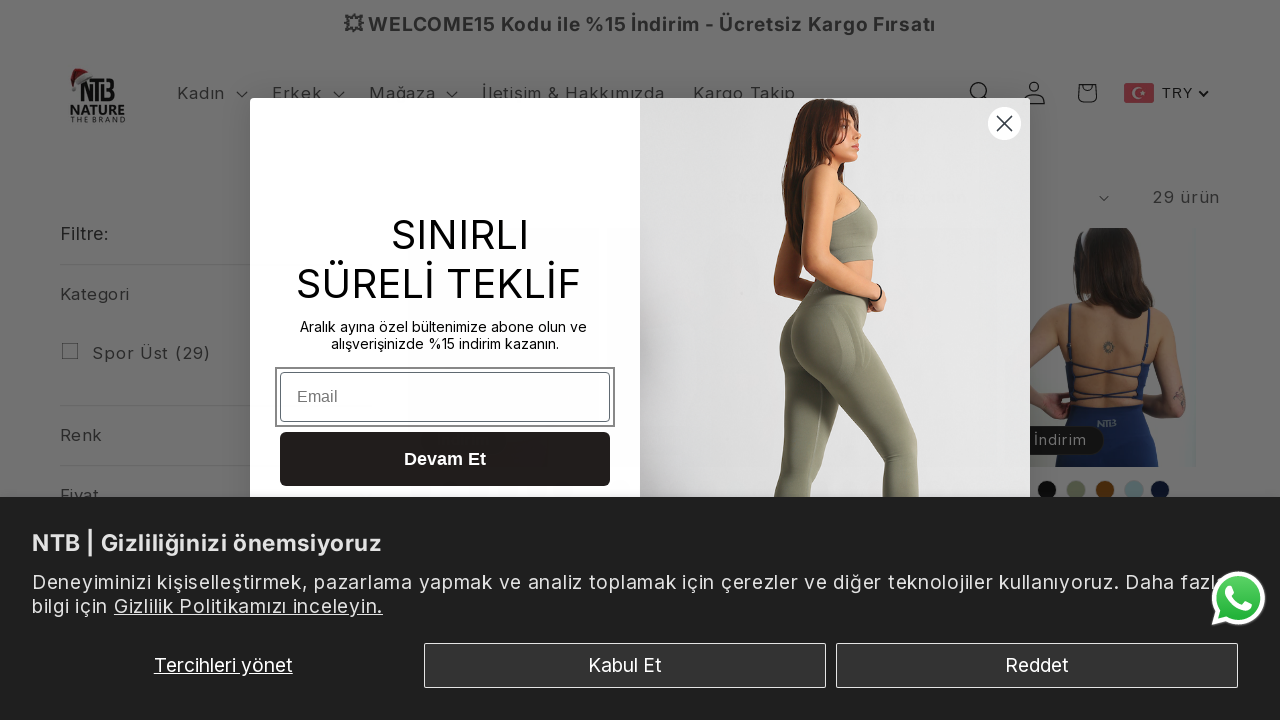

--- FILE ---
content_type: text/html; charset=utf-8
request_url: https://naturethebrand.com/collections/bra-sutyen
body_size: 98103
content:
<!doctype html>
<html class="js" lang="tr">
   <head>
    
<meta charset="utf-8">
<meta http-equiv="X-UA-Compatible" content="IE=edge">
<meta name="viewport" content="width=device-width,initial-scale=1">
<meta name="theme-color" content="">
<link rel="canonical" href="https://naturethebrand.com/collections/bra-sutyen"><link rel="icon" type="image/png" href="//naturethebrand.com/cdn/shop/files/NTB_LOGO_siyah2.png?crop=center&height=32&v=1722452033&width=32">
<link rel="preconnect" href="https://fonts.shopifycdn.com" crossorigin>


<title>
  Bra Sütyen Büstiyer
| Nature The Brand</title>


<meta name="description" content="Rahat ve şık sporcu bra, sütyen ve büstiyer modelleriyle antrenmanlarda tam özgürlük. Nature The Brand, gün boyu konforu ve tarzı bir araya getiriyor.">


<meta property="og:site_name" content="NTB | Nature The Brand">
<meta property="og:url" content="https://naturethebrand.com/collections/bra-sutyen">
<meta property="og:title" content="Bra Sütyen Büstiyer">
<meta property="og:type" content="website">
<meta property="og:description" content="Rahat ve şık sporcu bra, sütyen ve büstiyer modelleriyle antrenmanlarda tam özgürlük. Nature The Brand, gün boyu konforu ve tarzı bir araya getiriyor."><meta property="og:image" content="http://naturethebrand.com/cdn/shop/collections/Bra_Banner.png?v=1762159007">
  <meta property="og:image:secure_url" content="https://naturethebrand.com/cdn/shop/collections/Bra_Banner.png?v=1762159007">
  <meta property="og:image:width" content="1080">
  <meta property="og:image:height" content="1080"><meta name="twitter:site" content="@https://x.com/naturethebrandx"><meta name="twitter:card" content="summary_large_image">
<meta name="twitter:title" content="Bra Sütyen Büstiyer">
<meta name="twitter:description" content="Rahat ve şık sporcu bra, sütyen ve büstiyer modelleriyle antrenmanlarda tam özgürlük. Nature The Brand, gün boyu konforu ve tarzı bir araya getiriyor.">

    <script src="//naturethebrand.com/cdn/shop/t/9/assets/constants.js?v=132983761750457495441732143365" defer="defer"></script>
    <script src="//naturethebrand.com/cdn/shop/t/9/assets/pubsub.js?v=158357773527763999511732143367" defer="defer"></script>
    <script src="//naturethebrand.com/cdn/shop/t/9/assets/global.js?v=152862011079830610291732143365" defer="defer"></script>
    <script src="//naturethebrand.com/cdn/shop/t/9/assets/details-disclosure.js?v=13653116266235556501732143365" defer="defer"></script>
    <script src="//naturethebrand.com/cdn/shop/t/9/assets/details-modal.js?v=25581673532751508451732143365" defer="defer"></script>
    <script src="//naturethebrand.com/cdn/shop/t/9/assets/search-form.js?v=133129549252120666541732143367" defer="defer"></script>

    
<script src="//naturethebrand.com/cdn/shop/t/9/assets/animations.js?v=88693664871331136111732143365" defer="defer"></script><script>window.performance && window.performance.mark && window.performance.mark('shopify.content_for_header.start');</script><meta name="google-site-verification" content="DHR__rtGA-oMVO5V_Q7Q0ZSsIsm2Nyoj9fJxS4aAVeY">
<meta name="facebook-domain-verification" content="u8vpgz1hi90hinys5d6iywvahjujvj">
<meta id="shopify-digital-wallet" name="shopify-digital-wallet" content="/60035006541/digital_wallets/dialog">
<link rel="alternate" type="application/atom+xml" title="Feed" href="/collections/bra-sutyen.atom" />
<link rel="alternate" hreflang="x-default" href="https://naturethebrand.com/collections/bra-sutyen">
<link rel="alternate" hreflang="tr" href="https://naturethebrand.com/collections/bra-sutyen">
<link rel="alternate" hreflang="en" href="https://naturethebrand.com/en/collections/bra-sutyen">
<link rel="alternate" hreflang="de" href="https://naturethebrand.com/de/collections/bra-sutyen">
<link rel="alternate" type="application/json+oembed" href="https://naturethebrand.com/collections/bra-sutyen.oembed">
<script async="async" src="/checkouts/internal/preloads.js?locale=tr-TR"></script>
<script id="shopify-features" type="application/json">{"accessToken":"b5af221d1b001b25d8faa2309901dfb3","betas":["rich-media-storefront-analytics"],"domain":"naturethebrand.com","predictiveSearch":true,"shopId":60035006541,"locale":"tr"}</script>
<script>var Shopify = Shopify || {};
Shopify.shop = "b3d219-29.myshopify.com";
Shopify.locale = "tr";
Shopify.currency = {"active":"TRY","rate":"1.0"};
Shopify.country = "TR";
Shopify.theme = {"name":"NTB 1.4","id":131524362317,"schema_name":"Dawn","schema_version":"15.2.0","theme_store_id":887,"role":"main"};
Shopify.theme.handle = "null";
Shopify.theme.style = {"id":null,"handle":null};
Shopify.cdnHost = "naturethebrand.com/cdn";
Shopify.routes = Shopify.routes || {};
Shopify.routes.root = "/";</script>
<script type="module">!function(o){(o.Shopify=o.Shopify||{}).modules=!0}(window);</script>
<script>!function(o){function n(){var o=[];function n(){o.push(Array.prototype.slice.apply(arguments))}return n.q=o,n}var t=o.Shopify=o.Shopify||{};t.loadFeatures=n(),t.autoloadFeatures=n()}(window);</script>
<script id="shop-js-analytics" type="application/json">{"pageType":"collection"}</script>
<script defer="defer" async type="module" src="//naturethebrand.com/cdn/shopifycloud/shop-js/modules/v2/client.init-shop-cart-sync_BC8vnVON.tr.esm.js"></script>
<script defer="defer" async type="module" src="//naturethebrand.com/cdn/shopifycloud/shop-js/modules/v2/chunk.common_D0BZeXbN.esm.js"></script>
<script defer="defer" async type="module" src="//naturethebrand.com/cdn/shopifycloud/shop-js/modules/v2/chunk.modal_DrtnNCDF.esm.js"></script>
<script type="module">
  await import("//naturethebrand.com/cdn/shopifycloud/shop-js/modules/v2/client.init-shop-cart-sync_BC8vnVON.tr.esm.js");
await import("//naturethebrand.com/cdn/shopifycloud/shop-js/modules/v2/chunk.common_D0BZeXbN.esm.js");
await import("//naturethebrand.com/cdn/shopifycloud/shop-js/modules/v2/chunk.modal_DrtnNCDF.esm.js");

  window.Shopify.SignInWithShop?.initShopCartSync?.({"fedCMEnabled":true,"windoidEnabled":true});

</script>
<script>(function() {
  var isLoaded = false;
  function asyncLoad() {
    if (isLoaded) return;
    isLoaded = true;
    var urls = ["\/\/cdn.shopify.com\/proxy\/e9f7a863102dc49d783d411387e75e206d2e38cf466e763c77285196b7809047\/cdn.vstar.app\/static\/js\/thankyou.js?shop=b3d219-29.myshopify.com\u0026sp-cache-control=cHVibGljLCBtYXgtYWdlPTkwMA","https:\/\/sdks.automizely.com\/conversions\/v1\/conversions.js?app_connection_id=89e77da638644aff8dff233672f48b1e\u0026mapped_org_id=14cd86fc64d2914707dbd185bf00df61_v1\u0026shop=b3d219-29.myshopify.com","\/\/cdn.shopify.com\/proxy\/862db8e341a026898476628b261da640980e3a8d967acaa70db9d9ec78672a61\/api.goaffpro.com\/loader.js?shop=b3d219-29.myshopify.com\u0026sp-cache-control=cHVibGljLCBtYXgtYWdlPTkwMA","https:\/\/cdn-bundler.nice-team.net\/app\/js\/bundler.js?shop=b3d219-29.myshopify.com","https:\/\/app.kiwisizing.com\/web\/js\/dist\/kiwiSizing\/plugin\/SizingPlugin.prod.js?v=330\u0026shop=b3d219-29.myshopify.com"];
    for (var i = 0; i < urls.length; i++) {
      var s = document.createElement('script');
      s.type = 'text/javascript';
      s.async = true;
      s.src = urls[i];
      var x = document.getElementsByTagName('script')[0];
      x.parentNode.insertBefore(s, x);
    }
  };
  if(window.attachEvent) {
    window.attachEvent('onload', asyncLoad);
  } else {
    window.addEventListener('load', asyncLoad, false);
  }
})();</script>
<script id="__st">var __st={"a":60035006541,"offset":10800,"reqid":"c38726e9-3654-46bd-bc4e-8132ab4a7124-1769182259","pageurl":"naturethebrand.com\/collections\/bra-sutyen","u":"f33ad8e3d55e","p":"collection","rtyp":"collection","rid":281735987277};</script>
<script>window.ShopifyPaypalV4VisibilityTracking = true;</script>
<script id="captcha-bootstrap">!function(){'use strict';const t='contact',e='account',n='new_comment',o=[[t,t],['blogs',n],['comments',n],[t,'customer']],c=[[e,'customer_login'],[e,'guest_login'],[e,'recover_customer_password'],[e,'create_customer']],r=t=>t.map((([t,e])=>`form[action*='/${t}']:not([data-nocaptcha='true']) input[name='form_type'][value='${e}']`)).join(','),a=t=>()=>t?[...document.querySelectorAll(t)].map((t=>t.form)):[];function s(){const t=[...o],e=r(t);return a(e)}const i='password',u='form_key',d=['recaptcha-v3-token','g-recaptcha-response','h-captcha-response',i],f=()=>{try{return window.sessionStorage}catch{return}},m='__shopify_v',_=t=>t.elements[u];function p(t,e,n=!1){try{const o=window.sessionStorage,c=JSON.parse(o.getItem(e)),{data:r}=function(t){const{data:e,action:n}=t;return t[m]||n?{data:e,action:n}:{data:t,action:n}}(c);for(const[e,n]of Object.entries(r))t.elements[e]&&(t.elements[e].value=n);n&&o.removeItem(e)}catch(o){console.error('form repopulation failed',{error:o})}}const l='form_type',E='cptcha';function T(t){t.dataset[E]=!0}const w=window,h=w.document,L='Shopify',v='ce_forms',y='captcha';let A=!1;((t,e)=>{const n=(g='f06e6c50-85a8-45c8-87d0-21a2b65856fe',I='https://cdn.shopify.com/shopifycloud/storefront-forms-hcaptcha/ce_storefront_forms_captcha_hcaptcha.v1.5.2.iife.js',D={infoText:'hCaptcha ile korunuyor',privacyText:'Gizlilik',termsText:'Koşullar'},(t,e,n)=>{const o=w[L][v],c=o.bindForm;if(c)return c(t,g,e,D).then(n);var r;o.q.push([[t,g,e,D],n]),r=I,A||(h.body.append(Object.assign(h.createElement('script'),{id:'captcha-provider',async:!0,src:r})),A=!0)});var g,I,D;w[L]=w[L]||{},w[L][v]=w[L][v]||{},w[L][v].q=[],w[L][y]=w[L][y]||{},w[L][y].protect=function(t,e){n(t,void 0,e),T(t)},Object.freeze(w[L][y]),function(t,e,n,w,h,L){const[v,y,A,g]=function(t,e,n){const i=e?o:[],u=t?c:[],d=[...i,...u],f=r(d),m=r(i),_=r(d.filter((([t,e])=>n.includes(e))));return[a(f),a(m),a(_),s()]}(w,h,L),I=t=>{const e=t.target;return e instanceof HTMLFormElement?e:e&&e.form},D=t=>v().includes(t);t.addEventListener('submit',(t=>{const e=I(t);if(!e)return;const n=D(e)&&!e.dataset.hcaptchaBound&&!e.dataset.recaptchaBound,o=_(e),c=g().includes(e)&&(!o||!o.value);(n||c)&&t.preventDefault(),c&&!n&&(function(t){try{if(!f())return;!function(t){const e=f();if(!e)return;const n=_(t);if(!n)return;const o=n.value;o&&e.removeItem(o)}(t);const e=Array.from(Array(32),(()=>Math.random().toString(36)[2])).join('');!function(t,e){_(t)||t.append(Object.assign(document.createElement('input'),{type:'hidden',name:u})),t.elements[u].value=e}(t,e),function(t,e){const n=f();if(!n)return;const o=[...t.querySelectorAll(`input[type='${i}']`)].map((({name:t})=>t)),c=[...d,...o],r={};for(const[a,s]of new FormData(t).entries())c.includes(a)||(r[a]=s);n.setItem(e,JSON.stringify({[m]:1,action:t.action,data:r}))}(t,e)}catch(e){console.error('failed to persist form',e)}}(e),e.submit())}));const S=(t,e)=>{t&&!t.dataset[E]&&(n(t,e.some((e=>e===t))),T(t))};for(const o of['focusin','change'])t.addEventListener(o,(t=>{const e=I(t);D(e)&&S(e,y())}));const B=e.get('form_key'),M=e.get(l),P=B&&M;t.addEventListener('DOMContentLoaded',(()=>{const t=y();if(P)for(const e of t)e.elements[l].value===M&&p(e,B);[...new Set([...A(),...v().filter((t=>'true'===t.dataset.shopifyCaptcha))])].forEach((e=>S(e,t)))}))}(h,new URLSearchParams(w.location.search),n,t,e,['guest_login'])})(!0,!0)}();</script>
<script integrity="sha256-4kQ18oKyAcykRKYeNunJcIwy7WH5gtpwJnB7kiuLZ1E=" data-source-attribution="shopify.loadfeatures" defer="defer" src="//naturethebrand.com/cdn/shopifycloud/storefront/assets/storefront/load_feature-a0a9edcb.js" crossorigin="anonymous"></script>
<script data-source-attribution="shopify.dynamic_checkout.dynamic.init">var Shopify=Shopify||{};Shopify.PaymentButton=Shopify.PaymentButton||{isStorefrontPortableWallets:!0,init:function(){window.Shopify.PaymentButton.init=function(){};var t=document.createElement("script");t.src="https://naturethebrand.com/cdn/shopifycloud/portable-wallets/latest/portable-wallets.tr.js",t.type="module",document.head.appendChild(t)}};
</script>
<script data-source-attribution="shopify.dynamic_checkout.buyer_consent">
  function portableWalletsHideBuyerConsent(e){var t=document.getElementById("shopify-buyer-consent"),n=document.getElementById("shopify-subscription-policy-button");t&&n&&(t.classList.add("hidden"),t.setAttribute("aria-hidden","true"),n.removeEventListener("click",e))}function portableWalletsShowBuyerConsent(e){var t=document.getElementById("shopify-buyer-consent"),n=document.getElementById("shopify-subscription-policy-button");t&&n&&(t.classList.remove("hidden"),t.removeAttribute("aria-hidden"),n.addEventListener("click",e))}window.Shopify?.PaymentButton&&(window.Shopify.PaymentButton.hideBuyerConsent=portableWalletsHideBuyerConsent,window.Shopify.PaymentButton.showBuyerConsent=portableWalletsShowBuyerConsent);
</script>
<script data-source-attribution="shopify.dynamic_checkout.cart.bootstrap">document.addEventListener("DOMContentLoaded",(function(){function t(){return document.querySelector("shopify-accelerated-checkout-cart, shopify-accelerated-checkout")}if(t())Shopify.PaymentButton.init();else{new MutationObserver((function(e,n){t()&&(Shopify.PaymentButton.init(),n.disconnect())})).observe(document.body,{childList:!0,subtree:!0})}}));
</script>
<script id='scb4127' type='text/javascript' async='' src='https://naturethebrand.com/cdn/shopifycloud/privacy-banner/storefront-banner.js'></script><script id="sections-script" data-sections="header" defer="defer" src="//naturethebrand.com/cdn/shop/t/9/compiled_assets/scripts.js?v=2636"></script>
<script>window.performance && window.performance.mark && window.performance.mark('shopify.content_for_header.end');</script>


    <style data-shopify>
      @font-face {
  font-family: Inter;
  font-weight: 400;
  font-style: normal;
  font-display: swap;
  src: url("//naturethebrand.com/cdn/fonts/inter/inter_n4.b2a3f24c19b4de56e8871f609e73ca7f6d2e2bb9.woff2") format("woff2"),
       url("//naturethebrand.com/cdn/fonts/inter/inter_n4.af8052d517e0c9ffac7b814872cecc27ae1fa132.woff") format("woff");
}

      @font-face {
  font-family: Inter;
  font-weight: 700;
  font-style: normal;
  font-display: swap;
  src: url("//naturethebrand.com/cdn/fonts/inter/inter_n7.02711e6b374660cfc7915d1afc1c204e633421e4.woff2") format("woff2"),
       url("//naturethebrand.com/cdn/fonts/inter/inter_n7.6dab87426f6b8813070abd79972ceaf2f8d3b012.woff") format("woff");
}

      @font-face {
  font-family: Inter;
  font-weight: 400;
  font-style: italic;
  font-display: swap;
  src: url("//naturethebrand.com/cdn/fonts/inter/inter_i4.feae1981dda792ab80d117249d9c7e0f1017e5b3.woff2") format("woff2"),
       url("//naturethebrand.com/cdn/fonts/inter/inter_i4.62773b7113d5e5f02c71486623cf828884c85c6e.woff") format("woff");
}

      @font-face {
  font-family: Inter;
  font-weight: 700;
  font-style: italic;
  font-display: swap;
  src: url("//naturethebrand.com/cdn/fonts/inter/inter_i7.b377bcd4cc0f160622a22d638ae7e2cd9b86ea4c.woff2") format("woff2"),
       url("//naturethebrand.com/cdn/fonts/inter/inter_i7.7c69a6a34e3bb44fcf6f975857e13b9a9b25beb4.woff") format("woff");
}

      @font-face {
  font-family: Inter;
  font-weight: 400;
  font-style: normal;
  font-display: swap;
  src: url("//naturethebrand.com/cdn/fonts/inter/inter_n4.b2a3f24c19b4de56e8871f609e73ca7f6d2e2bb9.woff2") format("woff2"),
       url("//naturethebrand.com/cdn/fonts/inter/inter_n4.af8052d517e0c9ffac7b814872cecc27ae1fa132.woff") format("woff");
}


      
        :root,
        .color-scheme-1 {
          --color-background: 255,255,255;
        
          --gradient-background: #ffffff;
        

        

        --color-foreground: 18,18,18;
        --color-background-contrast: 191,191,191;
        --color-shadow: 18,18,18;
        --color-button: 18,18,18;
        --color-button-text: 255,255,255;
        --color-secondary-button: 255,255,255;
        --color-secondary-button-text: 18,18,18;
        --color-link: 18,18,18;
        --color-badge-foreground: 18,18,18;
        --color-badge-background: 255,255,255;
        --color-badge-border: 18,18,18;
        --payment-terms-background-color: rgb(255 255 255);
      }
      
        
        .color-scheme-2 {
          --color-background: 243,243,243;
        
          --gradient-background: #f3f3f3;
        

        

        --color-foreground: 18,18,18;
        --color-background-contrast: 179,179,179;
        --color-shadow: 18,18,18;
        --color-button: 18,18,18;
        --color-button-text: 243,243,243;
        --color-secondary-button: 243,243,243;
        --color-secondary-button-text: 18,18,18;
        --color-link: 18,18,18;
        --color-badge-foreground: 18,18,18;
        --color-badge-background: 243,243,243;
        --color-badge-border: 18,18,18;
        --payment-terms-background-color: rgb(243 243 243);
      }
      
        
        .color-scheme-3 {
          --color-background: 36,40,51;
        
          --gradient-background: #242833;
        

        

        --color-foreground: 255,255,255;
        --color-background-contrast: 47,52,66;
        --color-shadow: 18,18,18;
        --color-button: 255,255,255;
        --color-button-text: 0,0,0;
        --color-secondary-button: 36,40,51;
        --color-secondary-button-text: 255,255,255;
        --color-link: 255,255,255;
        --color-badge-foreground: 255,255,255;
        --color-badge-background: 36,40,51;
        --color-badge-border: 255,255,255;
        --payment-terms-background-color: rgb(36 40 51);
      }
      
        
        .color-scheme-4 {
          --color-background: 18,18,18;
        
          --gradient-background: #121212;
        

        

        --color-foreground: 255,255,255;
        --color-background-contrast: 146,146,146;
        --color-shadow: 18,18,18;
        --color-button: 255,255,255;
        --color-button-text: 18,18,18;
        --color-secondary-button: 18,18,18;
        --color-secondary-button-text: 255,255,255;
        --color-link: 255,255,255;
        --color-badge-foreground: 255,255,255;
        --color-badge-background: 18,18,18;
        --color-badge-border: 255,255,255;
        --payment-terms-background-color: rgb(18 18 18);
      }
      
        
        .color-scheme-5 {
          --color-background: 51,79,180;
        
          --gradient-background: #334fb4;
        

        

        --color-foreground: 255,255,255;
        --color-background-contrast: 23,35,81;
        --color-shadow: 18,18,18;
        --color-button: 255,255,255;
        --color-button-text: 51,79,180;
        --color-secondary-button: 51,79,180;
        --color-secondary-button-text: 255,255,255;
        --color-link: 255,255,255;
        --color-badge-foreground: 255,255,255;
        --color-badge-background: 51,79,180;
        --color-badge-border: 255,255,255;
        --payment-terms-background-color: rgb(51 79 180);
      }
      

      body, .color-scheme-1, .color-scheme-2, .color-scheme-3, .color-scheme-4, .color-scheme-5 {
        color: rgba(var(--color-foreground), 0.75);
        background-color: rgb(var(--color-background));
      }

      :root {
        --font-body-family: Inter, sans-serif;
        --font-body-style: normal;
        --font-body-weight: 400;
        --font-body-weight-bold: 700;

        --font-heading-family: Inter, sans-serif;
        --font-heading-style: normal;
        --font-heading-weight: 400;

        --font-body-scale: 1.2;
        --font-heading-scale: 0.8333333333333334;

        --media-padding: px;
        --media-border-opacity: 0.05;
        --media-border-width: 1px;
        --media-radius: 0px;
        --media-shadow-opacity: 0.0;
        --media-shadow-horizontal-offset: 0px;
        --media-shadow-vertical-offset: 4px;
        --media-shadow-blur-radius: 5px;
        --media-shadow-visible: 0;

        --page-width: 130rem;
        --page-width-margin: 0rem;

        --product-card-image-padding: 0.0rem;
        --product-card-corner-radius: 0.0rem;
        --product-card-text-alignment: left;
        --product-card-border-width: 0.0rem;
        --product-card-border-opacity: 0.1;
        --product-card-shadow-opacity: 0.0;
        --product-card-shadow-visible: 0;
        --product-card-shadow-horizontal-offset: 0.0rem;
        --product-card-shadow-vertical-offset: 0.4rem;
        --product-card-shadow-blur-radius: 0.5rem;

        --collection-card-image-padding: 0.0rem;
        --collection-card-corner-radius: 0.0rem;
        --collection-card-text-alignment: left;
        --collection-card-border-width: 0.0rem;
        --collection-card-border-opacity: 0.1;
        --collection-card-shadow-opacity: 0.0;
        --collection-card-shadow-visible: 0;
        --collection-card-shadow-horizontal-offset: 0.0rem;
        --collection-card-shadow-vertical-offset: 0.4rem;
        --collection-card-shadow-blur-radius: 0.5rem;

        --blog-card-image-padding: 0.0rem;
        --blog-card-corner-radius: 0.0rem;
        --blog-card-text-alignment: left;
        --blog-card-border-width: 0.0rem;
        --blog-card-border-opacity: 0.1;
        --blog-card-shadow-opacity: 0.0;
        --blog-card-shadow-visible: 0;
        --blog-card-shadow-horizontal-offset: 0.0rem;
        --blog-card-shadow-vertical-offset: 0.4rem;
        --blog-card-shadow-blur-radius: 0.5rem;

        --badge-corner-radius: 4.0rem;

        --popup-border-width: 1px;
        --popup-border-opacity: 0.1;
        --popup-corner-radius: 0px;
        --popup-shadow-opacity: 0.05;
        --popup-shadow-horizontal-offset: 0px;
        --popup-shadow-vertical-offset: 4px;
        --popup-shadow-blur-radius: 5px;

        --drawer-border-width: 1px;
        --drawer-border-opacity: 0.1;
        --drawer-shadow-opacity: 0.0;
        --drawer-shadow-horizontal-offset: 0px;
        --drawer-shadow-vertical-offset: 4px;
        --drawer-shadow-blur-radius: 5px;

        --spacing-sections-desktop: 0px;
        --spacing-sections-mobile: 0px;

        --grid-desktop-vertical-spacing: 8px;
        --grid-desktop-horizontal-spacing: 8px;
        --grid-mobile-vertical-spacing: 4px;
        --grid-mobile-horizontal-spacing: 4px;

        --text-boxes-border-opacity: 0.1;
        --text-boxes-border-width: 0px;
        --text-boxes-radius: 0px;
        --text-boxes-shadow-opacity: 0.0;
        --text-boxes-shadow-visible: 0;
        --text-boxes-shadow-horizontal-offset: 0px;
        --text-boxes-shadow-vertical-offset: 4px;
        --text-boxes-shadow-blur-radius: 5px;

        --buttons-radius: 0px;
        --buttons-radius-outset: 0px;
        --buttons-border-width: 1px;
        --buttons-border-opacity: 1.0;
        --buttons-shadow-opacity: 0.0;
        --buttons-shadow-visible: 0;
        --buttons-shadow-horizontal-offset: 0px;
        --buttons-shadow-vertical-offset: 4px;
        --buttons-shadow-blur-radius: 5px;
        --buttons-border-offset: 0px;

        --inputs-radius: 0px;
        --inputs-border-width: 1px;
        --inputs-border-opacity: 0.55;
        --inputs-shadow-opacity: 0.0;
        --inputs-shadow-horizontal-offset: 0px;
        --inputs-margin-offset: 0px;
        --inputs-shadow-vertical-offset: 4px;
        --inputs-shadow-blur-radius: 5px;
        --inputs-radius-outset: 0px;

        --variant-pills-radius: 40px;
        --variant-pills-border-width: 1px;
        --variant-pills-border-opacity: 0.55;
        --variant-pills-shadow-opacity: 0.0;
        --variant-pills-shadow-horizontal-offset: 0px;
        --variant-pills-shadow-vertical-offset: 4px;
        --variant-pills-shadow-blur-radius: 5px;
      }

      *,
      *::before,
      *::after {
        box-sizing: inherit;
      }

      html {
        box-sizing: border-box;
        font-size: calc(var(--font-body-scale) * 62.5%);
        height: 100%;
      }

      body {
        display: grid;
        grid-template-rows: auto auto 1fr auto;
        grid-template-columns: 100%;
        min-height: 100%;
        margin: 0;
        font-size: 1.5rem;
        letter-spacing: 0.06rem;
        line-height: calc(1 + 0.8 / var(--font-body-scale));
        font-family: var(--font-body-family);
        font-style: var(--font-body-style);
        font-weight: var(--font-body-weight);
      }

      @media screen and (min-width: 750px) {
        body {
          font-size: 1.6rem;
        }
      }
    </style>

    <link href="//naturethebrand.com/cdn/shop/t/9/assets/base.css?v=54320257443906414031740640251" rel="stylesheet" type="text/css" media="all" />
    <link rel="stylesheet" href="//naturethebrand.com/cdn/shop/t/9/assets/component-cart-items.css?v=123238115697927560811732143365" media="print" onload="this.media='all'">
      <link rel="preload" as="font" href="//naturethebrand.com/cdn/fonts/inter/inter_n4.b2a3f24c19b4de56e8871f609e73ca7f6d2e2bb9.woff2" type="font/woff2" crossorigin>
      

      <link rel="preload" as="font" href="//naturethebrand.com/cdn/fonts/inter/inter_n4.b2a3f24c19b4de56e8871f609e73ca7f6d2e2bb9.woff2" type="font/woff2" crossorigin>
      
<link href="//naturethebrand.com/cdn/shop/t/9/assets/component-localization-form.css?v=170315343355214948141732143365" rel="stylesheet" type="text/css" media="all" />
      <script src="//naturethebrand.com/cdn/shop/t/9/assets/localization-form.js?v=144176611646395275351732143366" defer="defer"></script><link
        rel="stylesheet"
        href="//naturethebrand.com/cdn/shop/t/9/assets/component-predictive-search.css?v=118923337488134913561732143365"
        media="print"
        onload="this.media='all'"
      ><script>
      if (Shopify.designMode) {
        document.documentElement.classList.add('shopify-design-mode');
      }
    </script>
  <script type="text/javascript">if(typeof window.hulkappsWishlist === 'undefined') {
        window.hulkappsWishlist = {};
        }
        window.hulkappsWishlist.baseURL = '/apps/advanced-wishlist/api';
        window.hulkappsWishlist.hasAppBlockSupport = '1';
        </script>
<!-- BEGIN app block: shopify://apps/rt-christmas-snowfall-effects/blocks/app-embed/0cf10f7c-3937-48ce-9253-6ac6f06bc961 --><script>
  window.roarJs = window.roarJs || {};
  roarJs.XmasConfig = {
    metafields: {
      shop: "b3d219-29.myshopify.com",
      settings: {"enabled":"1","only1":"true","param":{"block_order":["block-1738052744999"],"blocks":{"block-1738052744999":{"type":"#10053","text":"","color":"#efefef","image":""}},"enabled":"0","number":"51","speed_min":"1","speed_max":"3","min_size":"10","max_size":"25","vertical_size":"800","fade_away":"1","random_color":"0","backdrop":{"enabled":"0","color":"#fca2b0","opacity":"25","time":"0"}},"advanced":{"show_on":"index","show_mobile":"1"},"music":{"enabled":"0","song":"first-touch","greeting":"1","greeting_text":"Feel the song","position":{"value":"bottom_left","bottom":"20","top":"20","left":"20","right":"20"},"style":{"color":"#F16465","size":"40","icon":"1"}},"xmas_corner":{"enabled":"0","top_left":{"enabled":"1","decor":"raxm_tl-15","width":"200","top":"0","left":"0"},"top_right":{"enabled":"1","decor":"raxm_tr-15","width":"200","top":"0","right":"0"},"bottom_left":{"enabled":"1","decor":"raxm_bl-15","width":"200","bottom":"0","left":"0"},"bottom_right":{"enabled":"1","decor":"raxm_br-15","width":"200","bottom":"0","right":"0"}},"xmas_gift":{"enabled":"0","title":"Happy Valentine","message":"Announce something here","color":"#BC1C2D","background":"#FFFFFF","bg_image_enabled":"1","bg_image":"4","icon_type":"4","icon_size":"60","position":{"value":"bottom_right","bottom":"20","top":"20","left":"20","right":"20"}},"xmas_light":{"enabled":"0","background":"#222222","color_1":"#00f7a5","color_2":"#fff952","color_3":"#00ffff","color_4":"#f70094","simple":"0"},"xmas_santa":{"enabled":"0","decor":"raxm_sc","width":"200","position":"middle"},"xmas_storm":{"enabled":"1","number":"600","color":"#efefef","simple":"0"},"confetti":{"enabled":"0","count":"50","size":"20","speed":"10","opacity":"80","color_1":"#e6261f","color_2":"#eb7532","color_3":"#f7d038","color_4":"#a3e048","color_5":"#34bbe6","color_6":"#4355db"},"leaves":{"enabled":"0","count":"50","size":"20","speed":"10","opacity":"80","color_1":"#ff9f32","color_2":"#ffc46c","color_3":"#ff956e","color_4":"#f86161"},"firework":{"enabled":"0","count":"6","scale":"200","speed":"40","stroke":"1","opacity":"80","color_1":"#00ff78","color_2":"#245d41","color_3":"#ceff00"},"particles":{"enabled":"0","count":"30","radius":"16","speed":"20","opacity":"80","color_1":"#51cacc","color_2":"#9df871","color_3":"#e0ff77","color_4":"#de9dd6","color_5":"#ff708e"},"rainy":{"enabled":"0","count":"7","scale":"60","speed":"20","stroke":"1","min":"7","max":"14","opacity":"80","color_1":"#01cbe1","color_2":"#38e0f5","color_3":"#a9f0f9"},"ripple":{"enabled":"0","count":"20","radius":"20","speed":"60","stroke":"1","variant":"50","opacity":"80","color_1":"#089ccc","color_2":"#f5b70f","color_3":"#cc0505","color_4":"#e7e0c9","color_5":"#9bcc31"},"sunny":{"enabled":"0","type":"1","show_dust":"1"},"holiday":{"enabled":"0","type":"4"}},
      moneyFormat: "\u003cspan class=money\u003e{{amount}}TL\u003c\/span\u003e"
    }
  }
</script>


<!-- END app block --><!-- BEGIN app block: shopify://apps/swatch-king/blocks/variant-swatch-king/0850b1e4-ba30-4a0d-a8f4-f9a939276d7d -->


















































  <script>
    window.vsk_data = function(){
      return {
        "block_collection_settings": {"alignment":"left","enable":true,"swatch_location":"After image","switch_on_hover":true,"preselect_variant":false,"current_template":"collection"},
        "currency": "TRY",
        "currency_symbol": "₺",
        "primary_locale": "tr",
        "localized_string": {},
        "app_setting_styles": {"products_swatch_presentation":{"slide_left_button_svg":"","slide_right_button_svg":""},"collections_swatch_presentation":{"minified":false,"minified_products":false,"minified_template":"+{count}","slide_left_button_svg":"","minified_display_count":[3,6],"slide_right_button_svg":""}},
        "app_setting": {"display_logs":false,"default_preset":942152,"pre_hide_strategy":"hide-all-theme-selectors","swatch_url_source":"cdn","product_data_source":"storefront","data_url_source":"cdn","new_script":true},
        "app_setting_config": {"app_execution_strategy":"all","collections_options_disabled":null,"default_swatch_image":"none","do_not_select_an_option":{"text":"Select a {{ option_name }}","status":true,"control_add_to_cart":true,"allow_virtual_trigger":true,"make_a_selection_text":"Select a {{ option_name }}"},"history_free_group_navigation":false,"notranslate":false,"products_options_disabled":null,"size_chart":{"type":"theme","labels":"size,sizes,taille,größe,tamanho,tamaño,koko,サイズ","position":"right","size_chart_app":"","size_chart_app_css":"","size_chart_app_selector":""},"session_storage_timeout_seconds":60,"enable_swatch":{"cart":{"enable_on_cart_product_grid":true,"enable_on_cart_featured_product":true},"home":{"enable_on_home_product_grid":true,"enable_on_home_featured_product":true},"pages":{"enable_on_custom_product_grid":true,"enable_on_custom_featured_product":true},"article":{"enable_on_article_product_grid":true,"enable_on_article_featured_product":true},"products":{"enable_on_main_product":true,"enable_on_product_grid":true},"collections":{"enable_on_collection_quick_view":true,"enable_on_collection_product_grid":true},"list_collections":{"enable_on_list_collection_quick_view":true,"enable_on_list_collection_product_grid":true}},"product_template":{"group_swatches":true,"variant_swatches":true},"product_batch_size":250,"use_optimized_urls":true,"enable_error_tracking":true,"enable_event_tracking":false,"preset_badge":{"order":[{"name":"sold_out","order":0},{"name":"sale","order":1},{"name":"new","order":2}],"new_badge_text":"NEW","new_badge_color":"#FFFFFF","sale_badge_text":"SALE","sale_badge_color":"#FFFFFF","new_badge_bg_color":"#121212D1","sale_badge_bg_color":"#D91C01D1","sold_out_badge_text":"SOLD OUT","sold_out_badge_color":"#FFFFFF","new_show_when_all_same":false,"sale_show_when_all_same":false,"sold_out_badge_bg_color":"#BBBBBBD1","new_product_max_duration":90,"sold_out_show_when_all_same":false,"min_price_diff_for_sale_badge":5}},
        "theme_settings_map": {"131618701389":236050,"132222517325":236050,"133345640525":350667,"140302417997":473163,"136577843277":236050,"136064991309":236050,"129552318541":236050,"136577974349":392090,"129818329165":236050,"129273659469":236050,"131524362317":236050,"129884782669":236050},
        "theme_settings": {"236050":{"id":236050,"configurations":{"products":{"theme_type":"dawn","swatch_root":{"position":"before","selector":"variant-selects, variant-radios, [class*=\"product-form__noscript-wrapper\"], .product-form__quantity","groups_selector":"","section_selector":".product.grid,.featured-product","secondary_position":"","secondary_selector":"","use_section_as_root":true},"option_selectors":"variant-selects select, variant-radios input, variant-selects input","selectors_to_hide":["variant-radios","variant-selects"],"json_data_selector":"","add_to_cart_selector":"[name=\"add\"]","custom_button_params":{"data":[{"value_attribute":"data-value","option_attribute":"data-name"}],"selected_selector":".active"},"option_index_attributes":["data-index","data-option-position","data-object","data-product-option","data-option-index","name"],"add_to_cart_text_selector":"[name=\"add\"]\u003espan","selectors_to_hide_override":"","add_to_cart_enabled_classes":"","add_to_cart_disabled_classes":""},"collections":{"grid_updates":[{"name":"Sold out","template":"\u003cdiv class=\"card__badge\" {{ display_on_sold_out }}\u003e\u003cspan class=\"badge badge--bottom-left color-inverse\"\u003eSold out\u003c\/span\u003e\u003c\/div\u003e","display_position":"bottom","display_selector":".card__inner","element_selector":".card__badge .color-inverse"},{"name":"On Sale","template":"\u003cdiv class=\"card__badge bottom left\" {{ display_on_available }} {{ display_on_sale }}\u003e\n  \u003cspan class=\"badge badge--bottom-left color-accent-2\"\u003eSale\u003c\/span\u003e\n\u003c\/div\u003e","display_position":"replace","display_selector":".card__badge.bottom.left","element_selector":""},{"name":"price","template":"\u003cdiv class=\"price price--on-sale\"\u003e\n\u003cspan class=\"price-item price-item--regular\" {display_on_sale}\u003e{compare_at_price_with_format}\u003c\/span\u003e\n\u003cspan {display_on_sale}\u003e\u0026nbsp\u003c\/span\u003e\n\u003cspan class=\"price-item price-item--sale\" \u003e{price_with_format}\u003c\/span\u003e\n\u003c\/div\u003e","display_position":"replace","display_selector":".price","element_selector":""},{"name":"Vendor","template":"{{vendor}}","display_position":"replace","display_selector":".caption-with-letter-spacing","element_selector":""}],"data_selectors":{"url":"a","title":".card__heading.h5 a","attributes":[],"form_input":"[name=\"id\"]","featured_image":".card__media img:nth-child(1)","secondary_image":".card__media img:nth-child(2)"},"attribute_updates":[{"selector":null,"template":null,"attribute":null}],"selectors_to_hide":[],"json_data_selector":"[sa-swatch-json]","swatch_root_selector":".collection .grid__item .card-wrapper, .product-recommendations .grid__item .card-wrapper, .collage__item--product, .related-products .grid__item .card-wrapper","swatch_display_options":[{"label":"After image","position":"after","selector":".card-wrapper .card__inner"},{"label":"After price","position":"after","selector":".price"},{"label":"After title","position":"after","selector":".card-information__text, h3.card__heading.h5"}]}},"settings":{"products":{"handleize":false,"init_deferred":false,"label_split_symbol":":","size_chart_selector":"","persist_group_variant":true,"hide_single_value_option":"none"},"collections":{"layer_index":12,"display_label":false,"continuous_lookup":3000,"json_data_from_api":true,"label_split_symbol":"-","price_trailing_zeroes":true,"hide_single_value_option":"none"}},"custom_scripts":[],"custom_css":"[swatch-generated] .card__information {overflow: auto;}","theme_store_ids":[887],"schema_theme_names":["Dawn"],"pre_hide_css_code":null},"236050":{"id":236050,"configurations":{"products":{"theme_type":"dawn","swatch_root":{"position":"before","selector":"variant-selects, variant-radios, [class*=\"product-form__noscript-wrapper\"], .product-form__quantity","groups_selector":"","section_selector":".product.grid,.featured-product","secondary_position":"","secondary_selector":"","use_section_as_root":true},"option_selectors":"variant-selects select, variant-radios input, variant-selects input","selectors_to_hide":["variant-radios","variant-selects"],"json_data_selector":"","add_to_cart_selector":"[name=\"add\"]","custom_button_params":{"data":[{"value_attribute":"data-value","option_attribute":"data-name"}],"selected_selector":".active"},"option_index_attributes":["data-index","data-option-position","data-object","data-product-option","data-option-index","name"],"add_to_cart_text_selector":"[name=\"add\"]\u003espan","selectors_to_hide_override":"","add_to_cart_enabled_classes":"","add_to_cart_disabled_classes":""},"collections":{"grid_updates":[{"name":"Sold out","template":"\u003cdiv class=\"card__badge\" {{ display_on_sold_out }}\u003e\u003cspan class=\"badge badge--bottom-left color-inverse\"\u003eSold out\u003c\/span\u003e\u003c\/div\u003e","display_position":"bottom","display_selector":".card__inner","element_selector":".card__badge .color-inverse"},{"name":"On Sale","template":"\u003cdiv class=\"card__badge bottom left\" {{ display_on_available }} {{ display_on_sale }}\u003e\n  \u003cspan class=\"badge badge--bottom-left color-accent-2\"\u003eSale\u003c\/span\u003e\n\u003c\/div\u003e","display_position":"replace","display_selector":".card__badge.bottom.left","element_selector":""},{"name":"price","template":"\u003cdiv class=\"price price--on-sale\"\u003e\n\u003cspan class=\"price-item price-item--regular\" {display_on_sale}\u003e{compare_at_price_with_format}\u003c\/span\u003e\n\u003cspan {display_on_sale}\u003e\u0026nbsp\u003c\/span\u003e\n\u003cspan class=\"price-item price-item--sale\" \u003e{price_with_format}\u003c\/span\u003e\n\u003c\/div\u003e","display_position":"replace","display_selector":".price","element_selector":""},{"name":"Vendor","template":"{{vendor}}","display_position":"replace","display_selector":".caption-with-letter-spacing","element_selector":""}],"data_selectors":{"url":"a","title":".card__heading.h5 a","attributes":[],"form_input":"[name=\"id\"]","featured_image":".card__media img:nth-child(1)","secondary_image":".card__media img:nth-child(2)"},"attribute_updates":[{"selector":null,"template":null,"attribute":null}],"selectors_to_hide":[],"json_data_selector":"[sa-swatch-json]","swatch_root_selector":".collection .grid__item .card-wrapper, .product-recommendations .grid__item .card-wrapper, .collage__item--product, .related-products .grid__item .card-wrapper","swatch_display_options":[{"label":"After image","position":"after","selector":".card-wrapper .card__inner"},{"label":"After price","position":"after","selector":".price"},{"label":"After title","position":"after","selector":".card-information__text, h3.card__heading.h5"}]}},"settings":{"products":{"handleize":false,"init_deferred":false,"label_split_symbol":":","size_chart_selector":"","persist_group_variant":true,"hide_single_value_option":"none"},"collections":{"layer_index":12,"display_label":false,"continuous_lookup":3000,"json_data_from_api":true,"label_split_symbol":"-","price_trailing_zeroes":true,"hide_single_value_option":"none"}},"custom_scripts":[],"custom_css":"[swatch-generated] .card__information {overflow: auto;}","theme_store_ids":[887],"schema_theme_names":["Dawn"],"pre_hide_css_code":null},"350667":{"id":350667,"configurations":{"products":{"theme_type":"dawn","swatch_root":{"position":"before","selector":"variant-radios, variant-selects, product-variants, variant-selection, product-variant-selector, .variant-wrapper, .variant-picker, .product-form__variants, .product-form__swatches, .swatches__container, .product-variants, .product__variant-select, .variations, form .swatch.clearfix, noscript[class*=\"product-form__noscript-wrapper\"]","groups_selector":"","section_selector":"[id*=\"shopify\"][id*=\"main\"][id*=\"template\"], [class*=\"featured\"][class*=\"product\"]:not([class*=\"collection\"]):not([class*=\"gallery\"]):not([class*=\"item\"]):not([class*=\"heading\"]), [class*=\"index\"] [data-section-type=\"product\"], [data-section-type=\"featured-product\"],  [class*=\"index\"] [data-section-type=\"product-template\"], [data-product-type=\"featured\"], #shopify-section-product-template","secondary_position":"","secondary_selector":"","use_section_as_root":true},"option_selectors":"[class*=\"variant\"] input[type=\"radio\"], [class*=\"form\"] input[type=\"radio\"], [class*=\"option\"] input[type=\"radio\"], .form__selectors input, variant-selects input, variant-selects select, variant-input input, .variant-wrapper select","selectors_to_hide":["variant-radios, variant-selects, product-variants, variant-selection, product-variant-selector, .variant-wrapper, .variant-picker, .product-form__variants, .product-form__swatches, .swatches__container, .product-variants, .product__variant-select, .variations, form .swatch.clearfix"],"json_data_selector":"","add_to_cart_selector":"[name=\"add\"], [data-action*=\"add\"][data-action*=\"cart\"], [data-product-atc],  [id*=\"addToCart\"], [data-add-button], [value=\"Add to cart\"]","custom_button_params":{"data":[{"value_attribute":"data-value","option_attribute":"data-name"}],"selected_selector":".active"},"option_index_attributes":["data-index","data-option-position","data-object","data-product-option","data-option-index","name","data-escape"],"add_to_cart_text_selector":"[name=\"add\"] \u003e span:not([class*=\"load\"]):not([class*=\"added\"]):not([class*=\"complete\"]):not([class*=\"symbol\"]), [data-add-to-cart-text], .atc-button--text, [data-add-button-text]","selectors_to_hide_override":"","add_to_cart_enabled_classes":"","add_to_cart_disabled_classes":""},"collections":{"grid_updates":[{"name":"price","template":"\u003cdiv class=\"price price--on-sale\"\u003e\n\u003cspan class=\"price-item price-item--regular\" {display_on_sale}\u003e{compare_at_price_with_format}\u003c\/span\u003e\n\u003cspan {display_on_sale}\u003e\u0026nbsp\u003c\/span\u003e\n\u003cspan class=\"price-item price-item--sale\" \u003e{price_with_format}\u003c\/span\u003e\n\u003c\/div\u003e","display_position":"replace","display_selector":"[class*=\"Price\"][class*=\"Heading\"], .grid-product__price, .price:not(.price-list .price), .product-price, .price-list, .product-grid--price, .product-card__price, .product__price, product-price, .product-item__price, [data-price-wrapper], .product-list-item-price, .product-item-price","element_selector":""}],"data_selectors":{"url":"a","title":"[class*=\"title\"] a","attributes":[],"form_input":"[name=\"id\"]","featured_image":"img:nth-child(1):not([class*=\"second\"] img):not(.product-item__bg__inner img):not([class*=\"two\"] img):not([class*=\"hidden\"] img), img[class*=\"primary\"], [class*=\"primary\"] img, .reveal img:not(.hidden img), [class*=\"main\"][class*=\"image\"] picture, [data-primary-media] img","secondary_image":"[class*=\"secondary\"] img:nth-child(2):not([class*=\"with\"]):not([class*=\"has\"]):not([class*=\"show\"]):not([class*=\"primary\"] img), .product-item__bg__under img, img[class*=\"alternate\"], .media--hover-effect img:nth-child(2), .hidden img, img.hidden, picture[style*=\"none\"], .not-first img, .product--hover-image img, .product-thumb-hover img, img.secondary-media-hidden, img[class*=\"secondary\"]"},"attribute_updates":[{"selector":null,"template":null,"attribute":null}],"selectors_to_hide":[],"json_data_selector":"[sa-swatch-json]","swatch_root_selector":".ProductItem, .product-item, .product-block, .grid-view-item, .product-grid li.grid__item, .grid-product, .product-grid-item, .type-product-grid-item, .product-card, .product-index, .grid .card:not(.grid__item .card), .grid product-card, .product-list-item, .product--root, .product-thumbnail, .collection-page__product, [data-product-item], [data-product-grid-item], [data-product-grid]","swatch_display_options":[{"label":"After image","position":"before","selector":"[class*=\"content\"][class*=\"card\"], [class*=\"info\"][class*=\"card\"], [class*=\"Info\"][class*=\"Item\"], [class*=\"info\"][class*=\"product\"]:not([class*=\"inner\"]),  [class*=\"grid\"][class*=\"meta\"], .product-details, [class*=\"product\"][class*=\"caption\"]"},{"label":"After price","position":"after","selector":"[class*=\"Price\"][class*=\"Heading\"], .grid-product__price, .price:not(.price-list .price), .product-price, .price-list, .product-grid--price, .product-card__price, .product__price, product-price, .product-item__price, [data-price-wrapper], .product-list-item-price, .product-item-price"},{"label":"After title","position":"after","selector":"[class*=\"title\"], [class*=\"heading\"]"}]}},"settings":{"products":{"handleize":false,"init_deferred":false,"label_split_symbol":":","size_chart_selector":"[aria-controls*=\"size-chart\"],[aria-controls*=\"size-guide\"]","persist_group_variant":true,"hide_single_value_option":"none"},"collections":{"layer_index":2,"display_label":false,"continuous_lookup":3000,"json_data_from_api":true,"label_split_symbol":"-","price_trailing_zeroes":false,"hide_single_value_option":"none"}},"custom_scripts":[],"custom_css":"","theme_store_ids":[],"schema_theme_names":["Unidentified"],"pre_hide_css_code":null},"473163":{"id":473163,"configurations":{"products":{"theme_type":"dawn","swatch_root":{"position":"before","selector":"variant-radios, variant-selects, product-variants, variant-selection, product-variant-selector, .variant-wrapper, .variant-picker, .product-form__variants, .product-form__swatches, .swatches__container, .product-variants, .product__variant-select, .variations, form .swatch.clearfix, noscript[class*=\"product-form__noscript-wrapper\"], .product__block__variants, variant-radios-detail","groups_selector":"","section_selector":"[id*=\"shopify\"][id*=\"main\"][id*=\"template\"], [class*=\"featured\"][class*=\"product\"]:not([class*=\"collection\"]):not([class*=\"gallery\"]):not([class*=\"item\"]):not([class*=\"heading\"]), [class*=\"index\"] [data-section-type=\"product\"], [data-section-type=\"featured-product\"],  [class*=\"index\"] [data-section-type=\"product-template\"], [data-product-type=\"featured\"], #shopify-section-product-template","secondary_position":"","secondary_selector":"","use_section_as_root":true},"option_selectors":"[class*=\"variant\"] input[type=\"radio\"], [class*=\"form\"] input[type=\"radio\"], [class*=\"option\"] input[type=\"radio\"], .form__selectors input, variant-selects input, variant-selects select, variant-input input, .variant-wrapper select, variant-radios-detail input","selectors_to_hide":["variant-radios, variant-selects, product-variants, variant-selection, product-variant-selector, .variant-wrapper, .variant-picker, .product-form__variants, .product-form__swatches, .swatches__container, .product-variants, .product__variant-select, .variations, form .swatch.clearfix, variant-radios-detail",".selector-wrapper.product-form__item"],"json_data_selector":"","add_to_cart_selector":"[name=\"add\"], [data-action*=\"add\"][data-action*=\"cart\"], [data-product-atc],  [id*=\"addToCart\"], [data-add-button], [value=\"Add to cart\"]","custom_button_params":{"data":[{"value_attribute":"data-value","option_attribute":"data-name"}],"selected_selector":".active"},"option_index_attributes":["data-index","data-option-position","data-object","data-product-option","data-option-index","name","data-escape"],"add_to_cart_text_selector":"[name=\"add\"] \u003e span:not([class*=\"load\"]):not([class*=\"added\"]):not([class*=\"complete\"]):not([class*=\"symbol\"]), [data-add-to-cart-text], .atc-button--text, [data-add-button-text]","selectors_to_hide_override":"","add_to_cart_enabled_classes":"","add_to_cart_disabled_classes":""},"collections":{"grid_updates":[{"name":"price","template":"\u003cdiv class=\"price price--on-sale\"\u003e\n\u003cspan class=\"price-item price-item--regular\" {display_on_sale}\u003e{compare_at_price_with_format}\u003c\/span\u003e\n\u003cspan {display_on_sale}\u003e\u0026nbsp\u003c\/span\u003e\n\u003cspan class=\"price-item price-item--sale\" \u003e{price_with_format}\u003c\/span\u003e\n\u003c\/div\u003e","display_position":"replace","display_selector":"[class*=\"Price\"][class*=\"Heading\"], .grid-product__price, .price:not(.price-list .price), .product-price, .price-list, .product-grid--price, .product-card__price, .product__price, product-price, .product-item__price, [data-price-wrapper], .product-list-item-price, .product-item-price","element_selector":""}],"data_selectors":{"url":"a","title":"[class*=\"title\"] a","attributes":[],"form_input":"[name=\"id\"]","featured_image":"img:nth-child(1):not([class*=\"second\"] img):not(.product-item__bg__inner img):not([class*=\"two\"] img):not([class*=\"hidden\"] img), img[class*=\"primary\"], [class*=\"primary\"] img, .reveal img:not(.hidden img), [class*=\"main\"][class*=\"image\"] picture, [data-primary-media] img","secondary_image":"[class*=\"secondary\"] img:nth-child(2):not([class*=\"with\"]):not([class*=\"has\"]):not([class*=\"show\"]):not([class*=\"primary\"] img), .product-item__bg__under img, img[class*=\"alternate\"], .media--hover-effect img:nth-child(2), .hidden img, img.hidden, picture[style*=\"none\"], .not-first img, .product--hover-image img, .product-thumb-hover img, img.secondary-media-hidden, img[class*=\"secondary\"]"},"attribute_updates":[{"selector":null,"template":null,"attribute":null}],"selectors_to_hide":[],"json_data_selector":"[sa-swatch-json]","swatch_root_selector":".ProductItem, .product-item, .product-block, .grid-view-item, .product-grid li.grid__item, .grid-product, .product-grid-item, .type-product-grid-item, .product-card, .product-index, .grid product-card, .product-list-item, .product--root, .product-thumbnail, .collection-page__product, [data-product-item], [data-product-grid-item], [data-product-grid]","swatch_display_options":[{"label":"After image","position":"before","selector":"[class*=\"content\"][class*=\"card\"], [class*=\"info\"][class*=\"card\"], [class*=\"Info\"][class*=\"Item\"], [class*=\"info\"][class*=\"product\"]:not([class*=\"inner\"]),  [class*=\"grid\"][class*=\"meta\"], .product-details, [class*=\"product\"][class*=\"caption\"]"},{"label":"After price","position":"after","selector":"[class*=\"Price\"][class*=\"Heading\"], .grid-product__price, .price:not(.price-list .price), .product-price, .price-list, .product-grid--price, .product-card__price, .product__price, product-price, .product-item__price, [data-price-wrapper], .product-list-item-price, .product-item-price"},{"label":"After title","position":"after","selector":"[class*=\"title\"], [class*=\"heading\"]"}]}},"settings":{"products":{"handleize":false,"init_deferred":false,"label_split_symbol":":","size_chart_selector":"[aria-controls*=\"size-chart\"],[aria-controls*=\"size-guide\"]","persist_group_variant":true,"hide_single_value_option":"none"},"collections":{"layer_index":2,"display_label":false,"continuous_lookup":3000,"json_data_from_api":true,"label_split_symbol":"-","price_trailing_zeroes":false,"hide_single_value_option":"none"}},"custom_scripts":[],"custom_css":"","theme_store_ids":[3702],"schema_theme_names":["Flute"],"pre_hide_css_code":null},"236050":{"id":236050,"configurations":{"products":{"theme_type":"dawn","swatch_root":{"position":"before","selector":"variant-selects, variant-radios, [class*=\"product-form__noscript-wrapper\"], .product-form__quantity","groups_selector":"","section_selector":".product.grid,.featured-product","secondary_position":"","secondary_selector":"","use_section_as_root":true},"option_selectors":"variant-selects select, variant-radios input, variant-selects input","selectors_to_hide":["variant-radios","variant-selects"],"json_data_selector":"","add_to_cart_selector":"[name=\"add\"]","custom_button_params":{"data":[{"value_attribute":"data-value","option_attribute":"data-name"}],"selected_selector":".active"},"option_index_attributes":["data-index","data-option-position","data-object","data-product-option","data-option-index","name"],"add_to_cart_text_selector":"[name=\"add\"]\u003espan","selectors_to_hide_override":"","add_to_cart_enabled_classes":"","add_to_cart_disabled_classes":""},"collections":{"grid_updates":[{"name":"Sold out","template":"\u003cdiv class=\"card__badge\" {{ display_on_sold_out }}\u003e\u003cspan class=\"badge badge--bottom-left color-inverse\"\u003eSold out\u003c\/span\u003e\u003c\/div\u003e","display_position":"bottom","display_selector":".card__inner","element_selector":".card__badge .color-inverse"},{"name":"On Sale","template":"\u003cdiv class=\"card__badge bottom left\" {{ display_on_available }} {{ display_on_sale }}\u003e\n  \u003cspan class=\"badge badge--bottom-left color-accent-2\"\u003eSale\u003c\/span\u003e\n\u003c\/div\u003e","display_position":"replace","display_selector":".card__badge.bottom.left","element_selector":""},{"name":"price","template":"\u003cdiv class=\"price price--on-sale\"\u003e\n\u003cspan class=\"price-item price-item--regular\" {display_on_sale}\u003e{compare_at_price_with_format}\u003c\/span\u003e\n\u003cspan {display_on_sale}\u003e\u0026nbsp\u003c\/span\u003e\n\u003cspan class=\"price-item price-item--sale\" \u003e{price_with_format}\u003c\/span\u003e\n\u003c\/div\u003e","display_position":"replace","display_selector":".price","element_selector":""},{"name":"Vendor","template":"{{vendor}}","display_position":"replace","display_selector":".caption-with-letter-spacing","element_selector":""}],"data_selectors":{"url":"a","title":".card__heading.h5 a","attributes":[],"form_input":"[name=\"id\"]","featured_image":".card__media img:nth-child(1)","secondary_image":".card__media img:nth-child(2)"},"attribute_updates":[{"selector":null,"template":null,"attribute":null}],"selectors_to_hide":[],"json_data_selector":"[sa-swatch-json]","swatch_root_selector":".collection .grid__item .card-wrapper, .product-recommendations .grid__item .card-wrapper, .collage__item--product, .related-products .grid__item .card-wrapper","swatch_display_options":[{"label":"After image","position":"after","selector":".card-wrapper .card__inner"},{"label":"After price","position":"after","selector":".price"},{"label":"After title","position":"after","selector":".card-information__text, h3.card__heading.h5"}]}},"settings":{"products":{"handleize":false,"init_deferred":false,"label_split_symbol":":","size_chart_selector":"","persist_group_variant":true,"hide_single_value_option":"none"},"collections":{"layer_index":12,"display_label":false,"continuous_lookup":3000,"json_data_from_api":true,"label_split_symbol":"-","price_trailing_zeroes":true,"hide_single_value_option":"none"}},"custom_scripts":[],"custom_css":"[swatch-generated] .card__information {overflow: auto;}","theme_store_ids":[887],"schema_theme_names":["Dawn"],"pre_hide_css_code":null},"236050":{"id":236050,"configurations":{"products":{"theme_type":"dawn","swatch_root":{"position":"before","selector":"variant-selects, variant-radios, [class*=\"product-form__noscript-wrapper\"], .product-form__quantity","groups_selector":"","section_selector":".product.grid,.featured-product","secondary_position":"","secondary_selector":"","use_section_as_root":true},"option_selectors":"variant-selects select, variant-radios input, variant-selects input","selectors_to_hide":["variant-radios","variant-selects"],"json_data_selector":"","add_to_cart_selector":"[name=\"add\"]","custom_button_params":{"data":[{"value_attribute":"data-value","option_attribute":"data-name"}],"selected_selector":".active"},"option_index_attributes":["data-index","data-option-position","data-object","data-product-option","data-option-index","name"],"add_to_cart_text_selector":"[name=\"add\"]\u003espan","selectors_to_hide_override":"","add_to_cart_enabled_classes":"","add_to_cart_disabled_classes":""},"collections":{"grid_updates":[{"name":"Sold out","template":"\u003cdiv class=\"card__badge\" {{ display_on_sold_out }}\u003e\u003cspan class=\"badge badge--bottom-left color-inverse\"\u003eSold out\u003c\/span\u003e\u003c\/div\u003e","display_position":"bottom","display_selector":".card__inner","element_selector":".card__badge .color-inverse"},{"name":"On Sale","template":"\u003cdiv class=\"card__badge bottom left\" {{ display_on_available }} {{ display_on_sale }}\u003e\n  \u003cspan class=\"badge badge--bottom-left color-accent-2\"\u003eSale\u003c\/span\u003e\n\u003c\/div\u003e","display_position":"replace","display_selector":".card__badge.bottom.left","element_selector":""},{"name":"price","template":"\u003cdiv class=\"price price--on-sale\"\u003e\n\u003cspan class=\"price-item price-item--regular\" {display_on_sale}\u003e{compare_at_price_with_format}\u003c\/span\u003e\n\u003cspan {display_on_sale}\u003e\u0026nbsp\u003c\/span\u003e\n\u003cspan class=\"price-item price-item--sale\" \u003e{price_with_format}\u003c\/span\u003e\n\u003c\/div\u003e","display_position":"replace","display_selector":".price","element_selector":""},{"name":"Vendor","template":"{{vendor}}","display_position":"replace","display_selector":".caption-with-letter-spacing","element_selector":""}],"data_selectors":{"url":"a","title":".card__heading.h5 a","attributes":[],"form_input":"[name=\"id\"]","featured_image":".card__media img:nth-child(1)","secondary_image":".card__media img:nth-child(2)"},"attribute_updates":[{"selector":null,"template":null,"attribute":null}],"selectors_to_hide":[],"json_data_selector":"[sa-swatch-json]","swatch_root_selector":".collection .grid__item .card-wrapper, .product-recommendations .grid__item .card-wrapper, .collage__item--product, .related-products .grid__item .card-wrapper","swatch_display_options":[{"label":"After image","position":"after","selector":".card-wrapper .card__inner"},{"label":"After price","position":"after","selector":".price"},{"label":"After title","position":"after","selector":".card-information__text, h3.card__heading.h5"}]}},"settings":{"products":{"handleize":false,"init_deferred":false,"label_split_symbol":":","size_chart_selector":"","persist_group_variant":true,"hide_single_value_option":"none"},"collections":{"layer_index":12,"display_label":false,"continuous_lookup":3000,"json_data_from_api":true,"label_split_symbol":"-","price_trailing_zeroes":true,"hide_single_value_option":"none"}},"custom_scripts":[],"custom_css":"[swatch-generated] .card__information {overflow: auto;}","theme_store_ids":[887],"schema_theme_names":["Dawn"],"pre_hide_css_code":null},"236050":{"id":236050,"configurations":{"products":{"theme_type":"dawn","swatch_root":{"position":"before","selector":"variant-selects, variant-radios, [class*=\"product-form__noscript-wrapper\"], .product-form__quantity","groups_selector":"","section_selector":".product.grid,.featured-product","secondary_position":"","secondary_selector":"","use_section_as_root":true},"option_selectors":"variant-selects select, variant-radios input, variant-selects input","selectors_to_hide":["variant-radios","variant-selects"],"json_data_selector":"","add_to_cart_selector":"[name=\"add\"]","custom_button_params":{"data":[{"value_attribute":"data-value","option_attribute":"data-name"}],"selected_selector":".active"},"option_index_attributes":["data-index","data-option-position","data-object","data-product-option","data-option-index","name"],"add_to_cart_text_selector":"[name=\"add\"]\u003espan","selectors_to_hide_override":"","add_to_cart_enabled_classes":"","add_to_cart_disabled_classes":""},"collections":{"grid_updates":[{"name":"Sold out","template":"\u003cdiv class=\"card__badge\" {{ display_on_sold_out }}\u003e\u003cspan class=\"badge badge--bottom-left color-inverse\"\u003eSold out\u003c\/span\u003e\u003c\/div\u003e","display_position":"bottom","display_selector":".card__inner","element_selector":".card__badge .color-inverse"},{"name":"On Sale","template":"\u003cdiv class=\"card__badge bottom left\" {{ display_on_available }} {{ display_on_sale }}\u003e\n  \u003cspan class=\"badge badge--bottom-left color-accent-2\"\u003eSale\u003c\/span\u003e\n\u003c\/div\u003e","display_position":"replace","display_selector":".card__badge.bottom.left","element_selector":""},{"name":"price","template":"\u003cdiv class=\"price price--on-sale\"\u003e\n\u003cspan class=\"price-item price-item--regular\" {display_on_sale}\u003e{compare_at_price_with_format}\u003c\/span\u003e\n\u003cspan {display_on_sale}\u003e\u0026nbsp\u003c\/span\u003e\n\u003cspan class=\"price-item price-item--sale\" \u003e{price_with_format}\u003c\/span\u003e\n\u003c\/div\u003e","display_position":"replace","display_selector":".price","element_selector":""},{"name":"Vendor","template":"{{vendor}}","display_position":"replace","display_selector":".caption-with-letter-spacing","element_selector":""}],"data_selectors":{"url":"a","title":".card__heading.h5 a","attributes":[],"form_input":"[name=\"id\"]","featured_image":".card__media img:nth-child(1)","secondary_image":".card__media img:nth-child(2)"},"attribute_updates":[{"selector":null,"template":null,"attribute":null}],"selectors_to_hide":[],"json_data_selector":"[sa-swatch-json]","swatch_root_selector":".collection .grid__item .card-wrapper, .product-recommendations .grid__item .card-wrapper, .collage__item--product, .related-products .grid__item .card-wrapper","swatch_display_options":[{"label":"After image","position":"after","selector":".card-wrapper .card__inner"},{"label":"After price","position":"after","selector":".price"},{"label":"After title","position":"after","selector":".card-information__text, h3.card__heading.h5"}]}},"settings":{"products":{"handleize":false,"init_deferred":false,"label_split_symbol":":","size_chart_selector":"","persist_group_variant":true,"hide_single_value_option":"none"},"collections":{"layer_index":12,"display_label":false,"continuous_lookup":3000,"json_data_from_api":true,"label_split_symbol":"-","price_trailing_zeroes":true,"hide_single_value_option":"none"}},"custom_scripts":[],"custom_css":"[swatch-generated] .card__information {overflow: auto;}","theme_store_ids":[887],"schema_theme_names":["Dawn"],"pre_hide_css_code":null},"392090":{"id":392090,"configurations":{"products":{"theme_type":"dawn","swatch_root":{"position":"before","selector":"variant-picker, .buy-buttons-block","groups_selector":"","section_selector":".product-information.section, dialog.quick-add-modal[open]","secondary_position":"","secondary_selector":"","use_section_as_root":true},"option_selectors":"variant-picker select, variant-picker input","selectors_to_hide":["variant-picker"],"json_data_selector":"","add_to_cart_selector":".add-to-cart-button","custom_button_params":{"data":[{"value_attribute":"data-value","option_attribute":"data-name"}],"selected_selector":".active"},"option_index_attributes":["data-index","data-option-position","data-object","data-product-option","data-option-index","name","data-escape"],"add_to_cart_text_selector":".add-to-cart-text__content","selectors_to_hide_override":"","add_to_cart_enabled_classes":"","add_to_cart_disabled_classes":""},"collections":{"grid_updates":[{"name":"price","template":"\u003cdiv ref=\"priceContainer\" {{display_on_sale}}\u003e\n  \u003cspan role=\"group\"\u003e\n    \u003cspan class=\"visually-hidden\"\u003eSale price \u003c\/span\u003e\n    \u003cspan class=\"price\"\u003e{{price_with_format}}\u003c\/span\u003e\n  \u003c\/span\u003e\n  \u003cspan role=\"group\"\u003e\n    \u003cspan class=\"visually-hidden\"\u003eRegular price \u003c\/span\u003e\n    \u003cspan class=\"compare-at-price\"\u003e{{compare_at_price_with_format}}\u003c\/span\u003e\n  \u003c\/span\u003e\n\u003c\/div\u003e\n\n\u003cdiv ref=\"priceContainer\" {{hide_on_sale}}\u003e\n    \u003cspan class=\"price\"\u003e{{price_with_format}}\u003c\/span\u003e\n\u003c\/div\u003e","display_position":"replace","display_selector":".product-card__content .group-block product-price","element_selector":""},{"name":"on sold out","template":"\u003cdiv {{display_on_sold_out}} class=\"\n        product-badges__badge product-badges__badge--rectangle\n         color-scheme-3\n      \"\u003eSold out\n\u003c\/div\u003e","display_position":"replace","display_selector":".product-card__content .product-badges","element_selector":""},{"name":"on sale","template":"\u003cdiv {{display_on_sale}} {{ display_on_available }} class=\"\n        product-badges__badge product-badges__badge--rectangle\n         color-scheme-1\n      \" \u003eSale\n\u003c\/div\u003e","display_position":"replace","display_selector":".product-card__content .product-badges","element_selector":""}],"data_selectors":{"url":"a","title":"[class*=\"title\"] a","attributes":[],"form_input":"[name=\"id\"]","featured_image":"slideshow-slide:nth-of-type(1) .product-media img","secondary_image":"slideshow-slide:nth-of-type(2) .product-media img"},"attribute_updates":[{"selector":null,"template":null,"attribute":null}],"selectors_to_hide":[],"json_data_selector":"[sa-swatch-json]","swatch_root_selector":".product-card","swatch_display_options":[{"label":"After image","position":"after","selector":".card-gallery"},{"label":"After price","position":"after","selector":".product-card__content .group-block product-price"},{"label":"After title","position":"after","selector":".product-card__content .group-block [class*=\"product_title\"]"}]}},"settings":{"products":{"handleize":false,"init_deferred":false,"label_split_symbol":":","size_chart_selector":"[aria-controls*=\"size-chart\"],[aria-controls*=\"size-guide\"]","persist_group_variant":true,"hide_single_value_option":"none"},"collections":{"layer_index":2,"display_label":false,"continuous_lookup":3000,"json_data_from_api":true,"label_split_symbol":"-","price_trailing_zeroes":false,"hide_single_value_option":"none"}},"custom_scripts":{},"custom_css":"","theme_store_ids":[3621],"schema_theme_names":["Atelier"],"pre_hide_css_code":null},"236050":{"id":236050,"configurations":{"products":{"theme_type":"dawn","swatch_root":{"position":"before","selector":"variant-selects, variant-radios, [class*=\"product-form__noscript-wrapper\"], .product-form__quantity","groups_selector":"","section_selector":".product.grid,.featured-product","secondary_position":"","secondary_selector":"","use_section_as_root":true},"option_selectors":"variant-selects select, variant-radios input, variant-selects input","selectors_to_hide":["variant-radios","variant-selects"],"json_data_selector":"","add_to_cart_selector":"[name=\"add\"]","custom_button_params":{"data":[{"value_attribute":"data-value","option_attribute":"data-name"}],"selected_selector":".active"},"option_index_attributes":["data-index","data-option-position","data-object","data-product-option","data-option-index","name"],"add_to_cart_text_selector":"[name=\"add\"]\u003espan","selectors_to_hide_override":"","add_to_cart_enabled_classes":"","add_to_cart_disabled_classes":""},"collections":{"grid_updates":[{"name":"Sold out","template":"\u003cdiv class=\"card__badge\" {{ display_on_sold_out }}\u003e\u003cspan class=\"badge badge--bottom-left color-inverse\"\u003eSold out\u003c\/span\u003e\u003c\/div\u003e","display_position":"bottom","display_selector":".card__inner","element_selector":".card__badge .color-inverse"},{"name":"On Sale","template":"\u003cdiv class=\"card__badge bottom left\" {{ display_on_available }} {{ display_on_sale }}\u003e\n  \u003cspan class=\"badge badge--bottom-left color-accent-2\"\u003eSale\u003c\/span\u003e\n\u003c\/div\u003e","display_position":"replace","display_selector":".card__badge.bottom.left","element_selector":""},{"name":"price","template":"\u003cdiv class=\"price price--on-sale\"\u003e\n\u003cspan class=\"price-item price-item--regular\" {display_on_sale}\u003e{compare_at_price_with_format}\u003c\/span\u003e\n\u003cspan {display_on_sale}\u003e\u0026nbsp\u003c\/span\u003e\n\u003cspan class=\"price-item price-item--sale\" \u003e{price_with_format}\u003c\/span\u003e\n\u003c\/div\u003e","display_position":"replace","display_selector":".price","element_selector":""},{"name":"Vendor","template":"{{vendor}}","display_position":"replace","display_selector":".caption-with-letter-spacing","element_selector":""}],"data_selectors":{"url":"a","title":".card__heading.h5 a","attributes":[],"form_input":"[name=\"id\"]","featured_image":".card__media img:nth-child(1)","secondary_image":".card__media img:nth-child(2)"},"attribute_updates":[{"selector":null,"template":null,"attribute":null}],"selectors_to_hide":[],"json_data_selector":"[sa-swatch-json]","swatch_root_selector":".collection .grid__item .card-wrapper, .product-recommendations .grid__item .card-wrapper, .collage__item--product, .related-products .grid__item .card-wrapper","swatch_display_options":[{"label":"After image","position":"after","selector":".card-wrapper .card__inner"},{"label":"After price","position":"after","selector":".price"},{"label":"After title","position":"after","selector":".card-information__text, h3.card__heading.h5"}]}},"settings":{"products":{"handleize":false,"init_deferred":false,"label_split_symbol":":","size_chart_selector":"","persist_group_variant":true,"hide_single_value_option":"none"},"collections":{"layer_index":12,"display_label":false,"continuous_lookup":3000,"json_data_from_api":true,"label_split_symbol":"-","price_trailing_zeroes":true,"hide_single_value_option":"none"}},"custom_scripts":[],"custom_css":"[swatch-generated] .card__information {overflow: auto;}","theme_store_ids":[887],"schema_theme_names":["Dawn"],"pre_hide_css_code":null},"236050":{"id":236050,"configurations":{"products":{"theme_type":"dawn","swatch_root":{"position":"before","selector":"variant-selects, variant-radios, [class*=\"product-form__noscript-wrapper\"], .product-form__quantity","groups_selector":"","section_selector":".product.grid,.featured-product","secondary_position":"","secondary_selector":"","use_section_as_root":true},"option_selectors":"variant-selects select, variant-radios input, variant-selects input","selectors_to_hide":["variant-radios","variant-selects"],"json_data_selector":"","add_to_cart_selector":"[name=\"add\"]","custom_button_params":{"data":[{"value_attribute":"data-value","option_attribute":"data-name"}],"selected_selector":".active"},"option_index_attributes":["data-index","data-option-position","data-object","data-product-option","data-option-index","name"],"add_to_cart_text_selector":"[name=\"add\"]\u003espan","selectors_to_hide_override":"","add_to_cart_enabled_classes":"","add_to_cart_disabled_classes":""},"collections":{"grid_updates":[{"name":"Sold out","template":"\u003cdiv class=\"card__badge\" {{ display_on_sold_out }}\u003e\u003cspan class=\"badge badge--bottom-left color-inverse\"\u003eSold out\u003c\/span\u003e\u003c\/div\u003e","display_position":"bottom","display_selector":".card__inner","element_selector":".card__badge .color-inverse"},{"name":"On Sale","template":"\u003cdiv class=\"card__badge bottom left\" {{ display_on_available }} {{ display_on_sale }}\u003e\n  \u003cspan class=\"badge badge--bottom-left color-accent-2\"\u003eSale\u003c\/span\u003e\n\u003c\/div\u003e","display_position":"replace","display_selector":".card__badge.bottom.left","element_selector":""},{"name":"price","template":"\u003cdiv class=\"price price--on-sale\"\u003e\n\u003cspan class=\"price-item price-item--regular\" {display_on_sale}\u003e{compare_at_price_with_format}\u003c\/span\u003e\n\u003cspan {display_on_sale}\u003e\u0026nbsp\u003c\/span\u003e\n\u003cspan class=\"price-item price-item--sale\" \u003e{price_with_format}\u003c\/span\u003e\n\u003c\/div\u003e","display_position":"replace","display_selector":".price","element_selector":""},{"name":"Vendor","template":"{{vendor}}","display_position":"replace","display_selector":".caption-with-letter-spacing","element_selector":""}],"data_selectors":{"url":"a","title":".card__heading.h5 a","attributes":[],"form_input":"[name=\"id\"]","featured_image":".card__media img:nth-child(1)","secondary_image":".card__media img:nth-child(2)"},"attribute_updates":[{"selector":null,"template":null,"attribute":null}],"selectors_to_hide":[],"json_data_selector":"[sa-swatch-json]","swatch_root_selector":".collection .grid__item .card-wrapper, .product-recommendations .grid__item .card-wrapper, .collage__item--product, .related-products .grid__item .card-wrapper","swatch_display_options":[{"label":"After image","position":"after","selector":".card-wrapper .card__inner"},{"label":"After price","position":"after","selector":".price"},{"label":"After title","position":"after","selector":".card-information__text, h3.card__heading.h5"}]}},"settings":{"products":{"handleize":false,"init_deferred":false,"label_split_symbol":":","size_chart_selector":"","persist_group_variant":true,"hide_single_value_option":"none"},"collections":{"layer_index":12,"display_label":false,"continuous_lookup":3000,"json_data_from_api":true,"label_split_symbol":"-","price_trailing_zeroes":true,"hide_single_value_option":"none"}},"custom_scripts":[],"custom_css":"[swatch-generated] .card__information {overflow: auto;}","theme_store_ids":[887],"schema_theme_names":["Dawn"],"pre_hide_css_code":null},"236050":{"id":236050,"configurations":{"products":{"theme_type":"dawn","swatch_root":{"position":"before","selector":"variant-selects, variant-radios, [class*=\"product-form__noscript-wrapper\"], .product-form__quantity","groups_selector":"","section_selector":".product.grid,.featured-product","secondary_position":"","secondary_selector":"","use_section_as_root":true},"option_selectors":"variant-selects select, variant-radios input, variant-selects input","selectors_to_hide":["variant-radios","variant-selects"],"json_data_selector":"","add_to_cart_selector":"[name=\"add\"]","custom_button_params":{"data":[{"value_attribute":"data-value","option_attribute":"data-name"}],"selected_selector":".active"},"option_index_attributes":["data-index","data-option-position","data-object","data-product-option","data-option-index","name"],"add_to_cart_text_selector":"[name=\"add\"]\u003espan","selectors_to_hide_override":"","add_to_cart_enabled_classes":"","add_to_cart_disabled_classes":""},"collections":{"grid_updates":[{"name":"Sold out","template":"\u003cdiv class=\"card__badge\" {{ display_on_sold_out }}\u003e\u003cspan class=\"badge badge--bottom-left color-inverse\"\u003eSold out\u003c\/span\u003e\u003c\/div\u003e","display_position":"bottom","display_selector":".card__inner","element_selector":".card__badge .color-inverse"},{"name":"On Sale","template":"\u003cdiv class=\"card__badge bottom left\" {{ display_on_available }} {{ display_on_sale }}\u003e\n  \u003cspan class=\"badge badge--bottom-left color-accent-2\"\u003eSale\u003c\/span\u003e\n\u003c\/div\u003e","display_position":"replace","display_selector":".card__badge.bottom.left","element_selector":""},{"name":"price","template":"\u003cdiv class=\"price price--on-sale\"\u003e\n\u003cspan class=\"price-item price-item--regular\" {display_on_sale}\u003e{compare_at_price_with_format}\u003c\/span\u003e\n\u003cspan {display_on_sale}\u003e\u0026nbsp\u003c\/span\u003e\n\u003cspan class=\"price-item price-item--sale\" \u003e{price_with_format}\u003c\/span\u003e\n\u003c\/div\u003e","display_position":"replace","display_selector":".price","element_selector":""},{"name":"Vendor","template":"{{vendor}}","display_position":"replace","display_selector":".caption-with-letter-spacing","element_selector":""}],"data_selectors":{"url":"a","title":".card__heading.h5 a","attributes":[],"form_input":"[name=\"id\"]","featured_image":".card__media img:nth-child(1)","secondary_image":".card__media img:nth-child(2)"},"attribute_updates":[{"selector":null,"template":null,"attribute":null}],"selectors_to_hide":[],"json_data_selector":"[sa-swatch-json]","swatch_root_selector":".collection .grid__item .card-wrapper, .product-recommendations .grid__item .card-wrapper, .collage__item--product, .related-products .grid__item .card-wrapper","swatch_display_options":[{"label":"After image","position":"after","selector":".card-wrapper .card__inner"},{"label":"After price","position":"after","selector":".price"},{"label":"After title","position":"after","selector":".card-information__text, h3.card__heading.h5"}]}},"settings":{"products":{"handleize":false,"init_deferred":false,"label_split_symbol":":","size_chart_selector":"","persist_group_variant":true,"hide_single_value_option":"none"},"collections":{"layer_index":12,"display_label":false,"continuous_lookup":3000,"json_data_from_api":true,"label_split_symbol":"-","price_trailing_zeroes":true,"hide_single_value_option":"none"}},"custom_scripts":[],"custom_css":"[swatch-generated] .card__information {overflow: auto;}","theme_store_ids":[887],"schema_theme_names":["Dawn"],"pre_hide_css_code":null},"236050":{"id":236050,"configurations":{"products":{"theme_type":"dawn","swatch_root":{"position":"before","selector":"variant-selects, variant-radios, [class*=\"product-form__noscript-wrapper\"], .product-form__quantity","groups_selector":"","section_selector":".product.grid,.featured-product","secondary_position":"","secondary_selector":"","use_section_as_root":true},"option_selectors":"variant-selects select, variant-radios input, variant-selects input","selectors_to_hide":["variant-radios","variant-selects"],"json_data_selector":"","add_to_cart_selector":"[name=\"add\"]","custom_button_params":{"data":[{"value_attribute":"data-value","option_attribute":"data-name"}],"selected_selector":".active"},"option_index_attributes":["data-index","data-option-position","data-object","data-product-option","data-option-index","name"],"add_to_cart_text_selector":"[name=\"add\"]\u003espan","selectors_to_hide_override":"","add_to_cart_enabled_classes":"","add_to_cart_disabled_classes":""},"collections":{"grid_updates":[{"name":"Sold out","template":"\u003cdiv class=\"card__badge\" {{ display_on_sold_out }}\u003e\u003cspan class=\"badge badge--bottom-left color-inverse\"\u003eSold out\u003c\/span\u003e\u003c\/div\u003e","display_position":"bottom","display_selector":".card__inner","element_selector":".card__badge .color-inverse"},{"name":"On Sale","template":"\u003cdiv class=\"card__badge bottom left\" {{ display_on_available }} {{ display_on_sale }}\u003e\n  \u003cspan class=\"badge badge--bottom-left color-accent-2\"\u003eSale\u003c\/span\u003e\n\u003c\/div\u003e","display_position":"replace","display_selector":".card__badge.bottom.left","element_selector":""},{"name":"price","template":"\u003cdiv class=\"price price--on-sale\"\u003e\n\u003cspan class=\"price-item price-item--regular\" {display_on_sale}\u003e{compare_at_price_with_format}\u003c\/span\u003e\n\u003cspan {display_on_sale}\u003e\u0026nbsp\u003c\/span\u003e\n\u003cspan class=\"price-item price-item--sale\" \u003e{price_with_format}\u003c\/span\u003e\n\u003c\/div\u003e","display_position":"replace","display_selector":".price","element_selector":""},{"name":"Vendor","template":"{{vendor}}","display_position":"replace","display_selector":".caption-with-letter-spacing","element_selector":""}],"data_selectors":{"url":"a","title":".card__heading.h5 a","attributes":[],"form_input":"[name=\"id\"]","featured_image":".card__media img:nth-child(1)","secondary_image":".card__media img:nth-child(2)"},"attribute_updates":[{"selector":null,"template":null,"attribute":null}],"selectors_to_hide":[],"json_data_selector":"[sa-swatch-json]","swatch_root_selector":".collection .grid__item .card-wrapper, .product-recommendations .grid__item .card-wrapper, .collage__item--product, .related-products .grid__item .card-wrapper","swatch_display_options":[{"label":"After image","position":"after","selector":".card-wrapper .card__inner"},{"label":"After price","position":"after","selector":".price"},{"label":"After title","position":"after","selector":".card-information__text, h3.card__heading.h5"}]}},"settings":{"products":{"handleize":false,"init_deferred":false,"label_split_symbol":":","size_chart_selector":"","persist_group_variant":true,"hide_single_value_option":"none"},"collections":{"layer_index":12,"display_label":false,"continuous_lookup":3000,"json_data_from_api":true,"label_split_symbol":"-","price_trailing_zeroes":true,"hide_single_value_option":"none"}},"custom_scripts":[],"custom_css":"[swatch-generated] .card__information {overflow: auto;}","theme_store_ids":[887],"schema_theme_names":["Dawn"],"pre_hide_css_code":null}},
        "product_options": [],
        "swatch_dir": "vsk",
        "presets": {"1495532":{"id":1495532,"name":"Circular swatch - Small - Mobile","params":{"hover":{"effect":"none","transform_type":false},"width":"24px","height":"24px","arrow_mode":"mode_0","button_size":null,"migrated_to":11.39,"border_space":"2px","border_width":"1px","button_shape":null,"margin_right":"3px","preview_type":"custom_image","swatch_style":"slide","display_label":false,"stock_out_type":"cross-out","background_size":"cover","mobile_arrow_mode":"mode_0","adjust_margin_right":true,"background_position":"top","last_swatch_preview":"half","minification_action":"do_nothing","mobile_swatch_style":"slide","option_value_display":"none","display_variant_label":true,"minification_template":"+{{count}}","swatch_minification_count":"3","mobile_last_swatch_preview":"half","minification_admin_template":""},"assoc_view_type":"swatch","apply_to":"collections"},"1495530":{"id":1495530,"name":"Square swatch - Mobile","params":{"hover":{"effect":"shadow","transform_type":true},"width":"66px","height":"66px","new_badge":{"enable":false},"arrow_mode":"mode_0","sale_badge":{"enable":false},"button_size":null,"migrated_to":11.39,"border_space":"3px","border_width":"1px","button_shape":null,"margin_right":"8px","preview_type":"variant_image","swatch_style":"slide","display_label":true,"badge_position":"outside_swatch","sold_out_badge":{"enable":false},"stock_out_type":"grey-out","background_size":"cover","mobile_arrow_mode":"mode_0","adjust_margin_right":false,"background_position":"top","last_swatch_preview":"half","mobile_swatch_style":"slide","option_value_display":"none","display_variant_label":true,"mobile_last_swatch_preview":"half"},"assoc_view_type":"swatch","apply_to":"products"},"1495528":{"id":1495528,"name":"Polaroid swatch - Mobile","params":{"hover":{"effect":"none","transform_type":false},"width":"90px","height":"90px","new_badge":{"enable":false},"arrow_mode":"mode_0","sale_badge":{"enable":false},"button_size":null,"migrated_to":11.39,"price_badge":{"price_enabled":true,"price_location":"below_value"},"swatch_type":"polaroid-swatch","border_width":"0.5px","button_shape":null,"margin_right":"4px","preview_type":"variant_image","swatch_style":"slide","display_label":true,"sold_out_badge":{"enable":false},"stock_out_type":"strike-out","background_size":"cover","mobile_arrow_mode":"mode_0","adjust_margin_right":false,"background_position":"top","last_swatch_preview":"half","mobile_swatch_style":"slide","option_value_display":"adjacent","display_variant_label":false,"margin_swatch_horizontal":"0px","mobile_last_swatch_preview":"half"},"assoc_view_type":"swatch","apply_to":"products"},"1495527":{"id":1495527,"name":"Circular swatch - Mobile","params":{"hover":{"effect":"grow","transform_type":false},"width":"46px","height":"46px","new_badge":{"enable":false},"arrow_mode":"mode_0","sale_badge":{"enable":false},"button_size":null,"migrated_to":11.39,"border_space":"3px","border_width":"2px","button_shape":null,"margin_right":"8px","preview_type":"custom_image","swatch_style":"slide","display_label":true,"badge_position":"outside_swatch","sold_out_badge":{"enable":false},"stock_out_type":"cross-out","background_size":"cover","mobile_arrow_mode":"mode_0","adjust_margin_right":false,"background_position":"top","last_swatch_preview":"half","mobile_swatch_style":"slide","option_value_display":"none","display_variant_label":true,"mobile_last_swatch_preview":"half"},"assoc_view_type":"swatch","apply_to":"products"},"942160":{"id":942160,"name":"Square swatch - Large - Desktop","params":{"hover":{"effect":"none","transform_type":false},"width":"39px","height":"39px","arrow_mode":"mode_3","migrated_to":11.39,"border_space":"2px","border_width":"1px","margin_right":"3px","preview_type":"variant_image","swatch_style":"stack","display_label":false,"stock_out_type":"cross-out","background_size":"cover","mobile_arrow_mode":"mode_0","adjust_margin_right":true,"background_position":"top","last_swatch_preview":"full","minification_action":"do_nothing","mobile_swatch_style":"slide","option_value_display":"none","display_variant_label":true,"minification_template":"+{{count}}","swatch_minification_count":"3","mobile_last_swatch_preview":"half","minification_admin_template":""},"assoc_view_type":"swatch","apply_to":"collections"},"942151":{"id":942151,"name":"Polaroid swatch - Desktop","params":{"hover":{"effect":"none","transform_type":false},"width":"90px","height":"90px","new_badge":{"enable":false},"arrow_mode":"mode_1","sale_badge":{"enable":false},"migrated_to":11.39,"price_badge":{"price_enabled":true,"price_location":"below_value"},"swatch_type":"polaroid-swatch","border_width":"0.5px","margin_right":"4px","preview_type":"variant_image","swatch_style":"stack","display_label":true,"sold_out_badge":{"enable":false},"stock_out_type":"strike-out","background_size":"cover","mobile_arrow_mode":"mode_0","adjust_margin_right":false,"background_position":"top","last_swatch_preview":"full","mobile_swatch_style":"slide","option_value_display":"adjacent","display_variant_label":false,"margin_swatch_horizontal":"0px","mobile_last_swatch_preview":"half"},"assoc_view_type":"swatch","apply_to":"products"},"1495535":{"id":1495535,"name":"Square button - Mobile","params":{"hover":{"animation":"none"},"width":"50px","height":"25px","min-width":"50px","arrow_mode":"mode_0","width_type":"auto","button_size":null,"button_type":"normal-button","price_badge":{"price_enabled":false},"button_shape":null,"button_style":"slide","margin_right":"7px","preview_type":"small_values","display_label":false,"stock_out_type":"cross-out","padding_vertical":"9px","mobile_arrow_mode":"mode_0","last_swatch_preview":null,"minification_action":"do_nothing","mobile_button_style":"slide","display_variant_label":false,"minification_template":"+{{count}}","swatch_minification_count":"3","minification_admin_template":""},"assoc_view_type":"button","apply_to":"collections"},"1495534":{"id":1495534,"name":"Square swatch - Large - Mobile","params":{"hover":{"effect":"none","transform_type":false},"width":"39px","height":"39px","arrow_mode":"mode_0","button_size":null,"migrated_to":11.39,"border_space":"2px","border_width":"1px","button_shape":null,"margin_right":"3px","preview_type":"variant_image","swatch_style":"slide","display_label":false,"stock_out_type":"cross-out","background_size":"cover","mobile_arrow_mode":"mode_0","adjust_margin_right":true,"background_position":"top","last_swatch_preview":"half","minification_action":"do_nothing","mobile_swatch_style":"slide","option_value_display":"none","display_variant_label":true,"minification_template":"+{{count}}","swatch_minification_count":"3","mobile_last_swatch_preview":"half","minification_admin_template":""},"assoc_view_type":"swatch","apply_to":"collections"},"1495533":{"id":1495533,"name":"Text only button - Mobile","params":{"hover":{"animation":"none"},"height":"22px","arrow_mode":"mode_0","button_size":null,"button_shape":null,"button_style":"slide","margin_right":"12px","preview_type":"small_values","display_label":false,"stock_out_type":"strike-out","mobile_arrow_mode":"mode_0","last_swatch_preview":null,"minification_action":"do_nothing","mobile_button_style":"slide","display_variant_label":false,"minification_template":"+{{count}}","swatch_minification_count":"3","minification_admin_template":""},"assoc_view_type":"button","apply_to":"collections"},"1495531":{"id":1495531,"name":"Swatch in pill - Mobile","params":{"hover":{"effect":"none","transform_type":false},"pill_size":"35px","arrow_mode":"mode_0","button_size":null,"swatch_size":"20px","swatch_type":"swatch-pill","border_width":"1px","button_shape":null,"margin_right":"12px","preview_type":"custom_image","swatch_style":"stack","display_label":true,"button_padding":"7px","stock_out_type":"cross-out","background_size":"cover","mobile_arrow_mode":"mode_0","background_position":"top","last_swatch_preview":null,"mobile_swatch_style":"stack","option_value_display":"adjacent","display_variant_label":false},"assoc_view_type":"swatch","apply_to":"products"},"1495529":{"id":1495529,"name":"Button - Mobile","params":{"hover":{"animation":"none"},"width":"50px","height":"35px","min-width":"50px","arrow_mode":"mode_0","width_type":"auto","button_size":null,"button_type":"normal-button","price_badge":{"price_enabled":false},"button_shape":null,"button_style":"slide","margin_right":"12px","preview_type":"small_values","display_label":true,"stock_out_type":"cross-out","padding_vertical":"9px","mobile_arrow_mode":"mode_0","last_swatch_preview":null,"mobile_button_style":"slide","display_variant_label":false},"assoc_view_type":"button","apply_to":"products"},"1495526":{"id":1495526,"name":"Button pill - Mobile","params":{"hover":{"animation":"shadow"},"width":"50px","height":"35px","min-width":"50px","arrow_mode":"mode_0","width_type":"auto","button_size":null,"button_type":"normal-button","price_badge":{"price_enabled":false},"button_shape":null,"button_style":"stack","margin_right":"12px","preview_type":"large_values","display_label":true,"stock_out_type":"strike-out","padding_vertical":"9px","mobile_arrow_mode":"mode_0","last_swatch_preview":null,"mobile_button_style":"stack","display_variant_label":false},"assoc_view_type":"button","apply_to":"products"},"1495525":{"id":1495525,"name":"Button with price - Mobile","params":{"hover":{"animation":"none"},"width":"100px","height":"50px","min-width":"100px","arrow_mode":"mode_0","width_type":"fixed","button_size":null,"button_type":"button-with-price","price_badge":{"price_enabled":true},"button_shape":null,"button_style":"slide","margin_right":"12px","preview_type":"variant_values","display_label":true,"stock_out_type":"strike-out","padding_vertical":"5px","mobile_arrow_mode":"mode_0","last_swatch_preview":null,"mobile_button_style":"slide","display_variant_label":false},"assoc_view_type":"button","apply_to":"products"},"942161":{"id":942161,"name":"Square button - Desktop","params":{"hover":{"animation":"none"},"width":"50px","height":"25px","min-width":"50px","arrow_mode":"mode_3","width_type":"auto","button_type":"normal-button","price_badge":{"price_enabled":false},"button_style":"stack","margin_right":"7px","preview_type":"small_values","display_label":false,"stock_out_type":"cross-out","padding_vertical":"9px","mobile_arrow_mode":"mode_0","minification_action":"do_nothing","mobile_button_style":"slide","display_variant_label":false,"minification_template":"+{{count}}","swatch_minification_count":"3","minification_admin_template":""},"assoc_view_type":"button","apply_to":"collections"},"942157":{"id":942157,"name":"Text only button - Desktop","params":{"hover":{"animation":"none"},"height":"22px","arrow_mode":"mode_3","button_style":"slide","margin_right":"12px","preview_type":"small_values","display_label":false,"stock_out_type":"strike-out","mobile_arrow_mode":"mode_0","minification_action":"do_nothing","mobile_button_style":"slide","display_variant_label":false,"minification_template":"+{{count}}","swatch_minification_count":"3","minification_admin_template":""},"assoc_view_type":"button","apply_to":"collections"},"942155":{"id":942155,"name":"Swatch in pill - Desktop","params":{"hover":{"effect":"none","transform_type":false},"pill_size":"35px","arrow_mode":"mode_1","swatch_size":"20px","swatch_type":"swatch-pill","border_width":"1px","margin_right":"12px","preview_type":"custom_image","swatch_style":"stack","display_label":true,"button_padding":"7px","stock_out_type":"cross-out","background_size":"cover","mobile_arrow_mode":"mode_0","background_position":"top","mobile_swatch_style":"stack","option_value_display":"adjacent","display_variant_label":false},"assoc_view_type":"swatch","apply_to":"products"},"942154":{"id":942154,"name":"Square swatch - Desktop","params":{"hover":{"effect":"shadow","transform_type":true},"width":"66px","height":"66px","new_badge":{"enable":false},"arrow_mode":"mode_1","sale_badge":{"enable":false},"migrated_to":11.39,"border_space":"3px","border_width":"1px","margin_right":"8px","preview_type":"variant_image","swatch_style":"stack","display_label":true,"badge_position":"outside_swatch","sold_out_badge":{"enable":false},"stock_out_type":"grey-out","background_size":"cover","mobile_arrow_mode":"mode_0","adjust_margin_right":false,"background_position":"top","last_swatch_preview":"full","mobile_swatch_style":"slide","option_value_display":"none","display_variant_label":true,"mobile_last_swatch_preview":"half"},"assoc_view_type":"swatch","apply_to":"products"},"942152":{"id":942152,"name":"Button - Desktop","params":{"hover":{"animation":"none"},"width":"50px","height":"35px","min-width":"50px","arrow_mode":"mode_1","width_type":"auto","button_type":"normal-button","price_badge":{"price_enabled":false},"button_style":"stack","margin_right":"12px","preview_type":"small_values","display_label":true,"stock_out_type":"cross-out","padding_vertical":"9px","mobile_arrow_mode":"mode_0","mobile_button_style":"slide","display_variant_label":false},"assoc_view_type":"button","apply_to":"products"},"942150":{"id":942150,"name":"Circular swatch - Desktop","params":{"hover":{"effect":"grow","transform_type":false},"width":"46px","height":"46px","new_badge":{"enable":false},"arrow_mode":"mode_1","sale_badge":{"enable":false},"migrated_to":11.39,"border_space":"3px","border_width":"2px","margin_right":"8px","preview_type":"custom_image","swatch_style":"stack","display_label":true,"badge_position":"outside_swatch","sold_out_badge":{"enable":false},"stock_out_type":"cross-out","background_size":"cover","mobile_arrow_mode":"mode_0","adjust_margin_right":false,"background_position":"top","last_swatch_preview":"full","mobile_swatch_style":"slide","option_value_display":"none","display_variant_label":true,"mobile_last_swatch_preview":"half"},"assoc_view_type":"swatch","apply_to":"products"},"942149":{"id":942149,"name":"Button pill - Desktop","params":{"hover":{"animation":"shadow"},"width":"50px","height":"35px","min-width":"50px","arrow_mode":"mode_1","width_type":"auto","button_type":"normal-button","price_badge":{"price_enabled":false},"button_style":"stack","margin_right":"12px","preview_type":"large_values","display_label":true,"stock_out_type":"strike-out","padding_vertical":"9px","mobile_arrow_mode":"mode_0","mobile_button_style":"stack","display_variant_label":false},"assoc_view_type":"button","apply_to":"products"},"942148":{"id":942148,"name":"Button with price - Desktop","params":{"hover":{"animation":"none"},"width":"100px","height":"50px","min-width":"100px","arrow_mode":"mode_1","width_type":"fixed","button_type":"button-with-price","price_badge":{"price_enabled":true},"button_style":"stack","margin_right":"12px","preview_type":"variant_values","display_label":true,"stock_out_type":"strike-out","padding_vertical":"5px","mobile_arrow_mode":"mode_0","mobile_button_style":"slide","display_variant_label":false},"assoc_view_type":"button","apply_to":"products"},"942156":{"id":942156,"name":"Circular swatch - Small - Desktop","params":{"hover":{"effect":"none","transform_type":false},"width":"24px","height":"24px","arrow_mode":"mode_3","migrated_to":11.39,"border_space":"2px","border_width":"1px","margin_right":"3px","preview_type":"custom_image","swatch_style":"stack","display_label":false,"stock_out_type":"cross-out","background_size":"cover","mobile_arrow_mode":"mode_0","adjust_margin_right":true,"background_position":"top","last_swatch_preview":"full","minification_action":"do_nothing","mobile_swatch_style":"slide","option_value_display":"none","display_variant_label":true,"minification_template":"+{{count}}","swatch_minification_count":"3","mobile_last_swatch_preview":"half","minification_admin_template":""},"assoc_view_type":"swatch","apply_to":"collections"},"942153":{"id":942153,"name":"Dropdown","params":{"params":{"display_price":true},"seperator":"","icon_style":"arrow","label_size":"14px","label_weight":"700","padding_left":"10px","display_label":true,"display_price":true,"display_style":"block","dropdown_type":"default","stock_out_type":"grey-out","label_padding_left":"0px"},"assoc_view_type":"drop_down","apply_to":"products"},"942158":{"id":942158,"name":"Dropdown with label","params":{"params":{"display_price":true},"seperator":":","icon_style":"arrow","label_size":"14px","label_weight":"700","padding_left":"5px","display_label":true,"display_price":true,"display_style":"block","dropdown_type":"label_inside","stock_out_type":"grey-out","price_alignment":"row","label_padding_left":"15px"},"assoc_view_type":"drop_down","apply_to":"products"},"942159":{"id":942159,"name":"Dropdown with label","params":{"params":{"display_price":true},"seperator":":","icon_style":"arrow","label_size":"12px","label_weight":"700","padding_left":"5px","display_label":true,"display_price":true,"display_style":"block","dropdown_type":"label_inside","stock_out_type":"grey-out","price_alignment":"row","label_padding_left":"10px"},"assoc_view_type":"drop_down","apply_to":"collections"}},
        "storefront_key": "1cd47fc627c87675bbdf22f14517bbef",
        "lambda_cloudfront_url": "https://api.starapps.studio",
        "api_endpoints": null,
        "published_locales": [{"shop_locale":{"locale":"tr","enabled":true,"primary":true,"published":true}}],
        "money_format": "\u003cspan class=money\u003e{{amount}}TL\u003c\/span\u003e",
        "data_url_source": "cdn",
        "published_theme_setting": "236050",
        "product_data_source": "storefront",
        "is_b2b": false,
        "inventory_config": {"config":{"message":"\u003cp style=\"color:red;\"\u003e🔥 🔥 Only {{inventory}} left!\u003c\/p\u003e","alignment":"inherit","threshold":5},"localized_strings":{}},
        "show_groups": true,
        "app_block_enabled": true
      }
    }

    window.vskData = {
        "block_collection_settings": {"alignment":"left","enable":true,"swatch_location":"After image","switch_on_hover":true,"preselect_variant":false,"current_template":"collection"},
        "currency": "TRY",
        "currency_symbol": "₺",
        "primary_locale": "tr",
        "localized_string": {},
        "app_setting_styles": {"products_swatch_presentation":{"slide_left_button_svg":"","slide_right_button_svg":""},"collections_swatch_presentation":{"minified":false,"minified_products":false,"minified_template":"+{count}","slide_left_button_svg":"","minified_display_count":[3,6],"slide_right_button_svg":""}},
        "app_setting": {"display_logs":false,"default_preset":942152,"pre_hide_strategy":"hide-all-theme-selectors","swatch_url_source":"cdn","product_data_source":"storefront","data_url_source":"cdn","new_script":true},
        "app_setting_config": {"app_execution_strategy":"all","collections_options_disabled":null,"default_swatch_image":"none","do_not_select_an_option":{"text":"Select a {{ option_name }}","status":true,"control_add_to_cart":true,"allow_virtual_trigger":true,"make_a_selection_text":"Select a {{ option_name }}"},"history_free_group_navigation":false,"notranslate":false,"products_options_disabled":null,"size_chart":{"type":"theme","labels":"size,sizes,taille,größe,tamanho,tamaño,koko,サイズ","position":"right","size_chart_app":"","size_chart_app_css":"","size_chart_app_selector":""},"session_storage_timeout_seconds":60,"enable_swatch":{"cart":{"enable_on_cart_product_grid":true,"enable_on_cart_featured_product":true},"home":{"enable_on_home_product_grid":true,"enable_on_home_featured_product":true},"pages":{"enable_on_custom_product_grid":true,"enable_on_custom_featured_product":true},"article":{"enable_on_article_product_grid":true,"enable_on_article_featured_product":true},"products":{"enable_on_main_product":true,"enable_on_product_grid":true},"collections":{"enable_on_collection_quick_view":true,"enable_on_collection_product_grid":true},"list_collections":{"enable_on_list_collection_quick_view":true,"enable_on_list_collection_product_grid":true}},"product_template":{"group_swatches":true,"variant_swatches":true},"product_batch_size":250,"use_optimized_urls":true,"enable_error_tracking":true,"enable_event_tracking":false,"preset_badge":{"order":[{"name":"sold_out","order":0},{"name":"sale","order":1},{"name":"new","order":2}],"new_badge_text":"NEW","new_badge_color":"#FFFFFF","sale_badge_text":"SALE","sale_badge_color":"#FFFFFF","new_badge_bg_color":"#121212D1","sale_badge_bg_color":"#D91C01D1","sold_out_badge_text":"SOLD OUT","sold_out_badge_color":"#FFFFFF","new_show_when_all_same":false,"sale_show_when_all_same":false,"sold_out_badge_bg_color":"#BBBBBBD1","new_product_max_duration":90,"sold_out_show_when_all_same":false,"min_price_diff_for_sale_badge":5}},
        "theme_settings_map": {"131618701389":236050,"132222517325":236050,"133345640525":350667,"140302417997":473163,"136577843277":236050,"136064991309":236050,"129552318541":236050,"136577974349":392090,"129818329165":236050,"129273659469":236050,"131524362317":236050,"129884782669":236050},
        "theme_settings": {"236050":{"id":236050,"configurations":{"products":{"theme_type":"dawn","swatch_root":{"position":"before","selector":"variant-selects, variant-radios, [class*=\"product-form__noscript-wrapper\"], .product-form__quantity","groups_selector":"","section_selector":".product.grid,.featured-product","secondary_position":"","secondary_selector":"","use_section_as_root":true},"option_selectors":"variant-selects select, variant-radios input, variant-selects input","selectors_to_hide":["variant-radios","variant-selects"],"json_data_selector":"","add_to_cart_selector":"[name=\"add\"]","custom_button_params":{"data":[{"value_attribute":"data-value","option_attribute":"data-name"}],"selected_selector":".active"},"option_index_attributes":["data-index","data-option-position","data-object","data-product-option","data-option-index","name"],"add_to_cart_text_selector":"[name=\"add\"]\u003espan","selectors_to_hide_override":"","add_to_cart_enabled_classes":"","add_to_cart_disabled_classes":""},"collections":{"grid_updates":[{"name":"Sold out","template":"\u003cdiv class=\"card__badge\" {{ display_on_sold_out }}\u003e\u003cspan class=\"badge badge--bottom-left color-inverse\"\u003eSold out\u003c\/span\u003e\u003c\/div\u003e","display_position":"bottom","display_selector":".card__inner","element_selector":".card__badge .color-inverse"},{"name":"On Sale","template":"\u003cdiv class=\"card__badge bottom left\" {{ display_on_available }} {{ display_on_sale }}\u003e\n  \u003cspan class=\"badge badge--bottom-left color-accent-2\"\u003eSale\u003c\/span\u003e\n\u003c\/div\u003e","display_position":"replace","display_selector":".card__badge.bottom.left","element_selector":""},{"name":"price","template":"\u003cdiv class=\"price price--on-sale\"\u003e\n\u003cspan class=\"price-item price-item--regular\" {display_on_sale}\u003e{compare_at_price_with_format}\u003c\/span\u003e\n\u003cspan {display_on_sale}\u003e\u0026nbsp\u003c\/span\u003e\n\u003cspan class=\"price-item price-item--sale\" \u003e{price_with_format}\u003c\/span\u003e\n\u003c\/div\u003e","display_position":"replace","display_selector":".price","element_selector":""},{"name":"Vendor","template":"{{vendor}}","display_position":"replace","display_selector":".caption-with-letter-spacing","element_selector":""}],"data_selectors":{"url":"a","title":".card__heading.h5 a","attributes":[],"form_input":"[name=\"id\"]","featured_image":".card__media img:nth-child(1)","secondary_image":".card__media img:nth-child(2)"},"attribute_updates":[{"selector":null,"template":null,"attribute":null}],"selectors_to_hide":[],"json_data_selector":"[sa-swatch-json]","swatch_root_selector":".collection .grid__item .card-wrapper, .product-recommendations .grid__item .card-wrapper, .collage__item--product, .related-products .grid__item .card-wrapper","swatch_display_options":[{"label":"After image","position":"after","selector":".card-wrapper .card__inner"},{"label":"After price","position":"after","selector":".price"},{"label":"After title","position":"after","selector":".card-information__text, h3.card__heading.h5"}]}},"settings":{"products":{"handleize":false,"init_deferred":false,"label_split_symbol":":","size_chart_selector":"","persist_group_variant":true,"hide_single_value_option":"none"},"collections":{"layer_index":12,"display_label":false,"continuous_lookup":3000,"json_data_from_api":true,"label_split_symbol":"-","price_trailing_zeroes":true,"hide_single_value_option":"none"}},"custom_scripts":[],"custom_css":"[swatch-generated] .card__information {overflow: auto;}","theme_store_ids":[887],"schema_theme_names":["Dawn"],"pre_hide_css_code":null},"236050":{"id":236050,"configurations":{"products":{"theme_type":"dawn","swatch_root":{"position":"before","selector":"variant-selects, variant-radios, [class*=\"product-form__noscript-wrapper\"], .product-form__quantity","groups_selector":"","section_selector":".product.grid,.featured-product","secondary_position":"","secondary_selector":"","use_section_as_root":true},"option_selectors":"variant-selects select, variant-radios input, variant-selects input","selectors_to_hide":["variant-radios","variant-selects"],"json_data_selector":"","add_to_cart_selector":"[name=\"add\"]","custom_button_params":{"data":[{"value_attribute":"data-value","option_attribute":"data-name"}],"selected_selector":".active"},"option_index_attributes":["data-index","data-option-position","data-object","data-product-option","data-option-index","name"],"add_to_cart_text_selector":"[name=\"add\"]\u003espan","selectors_to_hide_override":"","add_to_cart_enabled_classes":"","add_to_cart_disabled_classes":""},"collections":{"grid_updates":[{"name":"Sold out","template":"\u003cdiv class=\"card__badge\" {{ display_on_sold_out }}\u003e\u003cspan class=\"badge badge--bottom-left color-inverse\"\u003eSold out\u003c\/span\u003e\u003c\/div\u003e","display_position":"bottom","display_selector":".card__inner","element_selector":".card__badge .color-inverse"},{"name":"On Sale","template":"\u003cdiv class=\"card__badge bottom left\" {{ display_on_available }} {{ display_on_sale }}\u003e\n  \u003cspan class=\"badge badge--bottom-left color-accent-2\"\u003eSale\u003c\/span\u003e\n\u003c\/div\u003e","display_position":"replace","display_selector":".card__badge.bottom.left","element_selector":""},{"name":"price","template":"\u003cdiv class=\"price price--on-sale\"\u003e\n\u003cspan class=\"price-item price-item--regular\" {display_on_sale}\u003e{compare_at_price_with_format}\u003c\/span\u003e\n\u003cspan {display_on_sale}\u003e\u0026nbsp\u003c\/span\u003e\n\u003cspan class=\"price-item price-item--sale\" \u003e{price_with_format}\u003c\/span\u003e\n\u003c\/div\u003e","display_position":"replace","display_selector":".price","element_selector":""},{"name":"Vendor","template":"{{vendor}}","display_position":"replace","display_selector":".caption-with-letter-spacing","element_selector":""}],"data_selectors":{"url":"a","title":".card__heading.h5 a","attributes":[],"form_input":"[name=\"id\"]","featured_image":".card__media img:nth-child(1)","secondary_image":".card__media img:nth-child(2)"},"attribute_updates":[{"selector":null,"template":null,"attribute":null}],"selectors_to_hide":[],"json_data_selector":"[sa-swatch-json]","swatch_root_selector":".collection .grid__item .card-wrapper, .product-recommendations .grid__item .card-wrapper, .collage__item--product, .related-products .grid__item .card-wrapper","swatch_display_options":[{"label":"After image","position":"after","selector":".card-wrapper .card__inner"},{"label":"After price","position":"after","selector":".price"},{"label":"After title","position":"after","selector":".card-information__text, h3.card__heading.h5"}]}},"settings":{"products":{"handleize":false,"init_deferred":false,"label_split_symbol":":","size_chart_selector":"","persist_group_variant":true,"hide_single_value_option":"none"},"collections":{"layer_index":12,"display_label":false,"continuous_lookup":3000,"json_data_from_api":true,"label_split_symbol":"-","price_trailing_zeroes":true,"hide_single_value_option":"none"}},"custom_scripts":[],"custom_css":"[swatch-generated] .card__information {overflow: auto;}","theme_store_ids":[887],"schema_theme_names":["Dawn"],"pre_hide_css_code":null},"350667":{"id":350667,"configurations":{"products":{"theme_type":"dawn","swatch_root":{"position":"before","selector":"variant-radios, variant-selects, product-variants, variant-selection, product-variant-selector, .variant-wrapper, .variant-picker, .product-form__variants, .product-form__swatches, .swatches__container, .product-variants, .product__variant-select, .variations, form .swatch.clearfix, noscript[class*=\"product-form__noscript-wrapper\"]","groups_selector":"","section_selector":"[id*=\"shopify\"][id*=\"main\"][id*=\"template\"], [class*=\"featured\"][class*=\"product\"]:not([class*=\"collection\"]):not([class*=\"gallery\"]):not([class*=\"item\"]):not([class*=\"heading\"]), [class*=\"index\"] [data-section-type=\"product\"], [data-section-type=\"featured-product\"],  [class*=\"index\"] [data-section-type=\"product-template\"], [data-product-type=\"featured\"], #shopify-section-product-template","secondary_position":"","secondary_selector":"","use_section_as_root":true},"option_selectors":"[class*=\"variant\"] input[type=\"radio\"], [class*=\"form\"] input[type=\"radio\"], [class*=\"option\"] input[type=\"radio\"], .form__selectors input, variant-selects input, variant-selects select, variant-input input, .variant-wrapper select","selectors_to_hide":["variant-radios, variant-selects, product-variants, variant-selection, product-variant-selector, .variant-wrapper, .variant-picker, .product-form__variants, .product-form__swatches, .swatches__container, .product-variants, .product__variant-select, .variations, form .swatch.clearfix"],"json_data_selector":"","add_to_cart_selector":"[name=\"add\"], [data-action*=\"add\"][data-action*=\"cart\"], [data-product-atc],  [id*=\"addToCart\"], [data-add-button], [value=\"Add to cart\"]","custom_button_params":{"data":[{"value_attribute":"data-value","option_attribute":"data-name"}],"selected_selector":".active"},"option_index_attributes":["data-index","data-option-position","data-object","data-product-option","data-option-index","name","data-escape"],"add_to_cart_text_selector":"[name=\"add\"] \u003e span:not([class*=\"load\"]):not([class*=\"added\"]):not([class*=\"complete\"]):not([class*=\"symbol\"]), [data-add-to-cart-text], .atc-button--text, [data-add-button-text]","selectors_to_hide_override":"","add_to_cart_enabled_classes":"","add_to_cart_disabled_classes":""},"collections":{"grid_updates":[{"name":"price","template":"\u003cdiv class=\"price price--on-sale\"\u003e\n\u003cspan class=\"price-item price-item--regular\" {display_on_sale}\u003e{compare_at_price_with_format}\u003c\/span\u003e\n\u003cspan {display_on_sale}\u003e\u0026nbsp\u003c\/span\u003e\n\u003cspan class=\"price-item price-item--sale\" \u003e{price_with_format}\u003c\/span\u003e\n\u003c\/div\u003e","display_position":"replace","display_selector":"[class*=\"Price\"][class*=\"Heading\"], .grid-product__price, .price:not(.price-list .price), .product-price, .price-list, .product-grid--price, .product-card__price, .product__price, product-price, .product-item__price, [data-price-wrapper], .product-list-item-price, .product-item-price","element_selector":""}],"data_selectors":{"url":"a","title":"[class*=\"title\"] a","attributes":[],"form_input":"[name=\"id\"]","featured_image":"img:nth-child(1):not([class*=\"second\"] img):not(.product-item__bg__inner img):not([class*=\"two\"] img):not([class*=\"hidden\"] img), img[class*=\"primary\"], [class*=\"primary\"] img, .reveal img:not(.hidden img), [class*=\"main\"][class*=\"image\"] picture, [data-primary-media] img","secondary_image":"[class*=\"secondary\"] img:nth-child(2):not([class*=\"with\"]):not([class*=\"has\"]):not([class*=\"show\"]):not([class*=\"primary\"] img), .product-item__bg__under img, img[class*=\"alternate\"], .media--hover-effect img:nth-child(2), .hidden img, img.hidden, picture[style*=\"none\"], .not-first img, .product--hover-image img, .product-thumb-hover img, img.secondary-media-hidden, img[class*=\"secondary\"]"},"attribute_updates":[{"selector":null,"template":null,"attribute":null}],"selectors_to_hide":[],"json_data_selector":"[sa-swatch-json]","swatch_root_selector":".ProductItem, .product-item, .product-block, .grid-view-item, .product-grid li.grid__item, .grid-product, .product-grid-item, .type-product-grid-item, .product-card, .product-index, .grid .card:not(.grid__item .card), .grid product-card, .product-list-item, .product--root, .product-thumbnail, .collection-page__product, [data-product-item], [data-product-grid-item], [data-product-grid]","swatch_display_options":[{"label":"After image","position":"before","selector":"[class*=\"content\"][class*=\"card\"], [class*=\"info\"][class*=\"card\"], [class*=\"Info\"][class*=\"Item\"], [class*=\"info\"][class*=\"product\"]:not([class*=\"inner\"]),  [class*=\"grid\"][class*=\"meta\"], .product-details, [class*=\"product\"][class*=\"caption\"]"},{"label":"After price","position":"after","selector":"[class*=\"Price\"][class*=\"Heading\"], .grid-product__price, .price:not(.price-list .price), .product-price, .price-list, .product-grid--price, .product-card__price, .product__price, product-price, .product-item__price, [data-price-wrapper], .product-list-item-price, .product-item-price"},{"label":"After title","position":"after","selector":"[class*=\"title\"], [class*=\"heading\"]"}]}},"settings":{"products":{"handleize":false,"init_deferred":false,"label_split_symbol":":","size_chart_selector":"[aria-controls*=\"size-chart\"],[aria-controls*=\"size-guide\"]","persist_group_variant":true,"hide_single_value_option":"none"},"collections":{"layer_index":2,"display_label":false,"continuous_lookup":3000,"json_data_from_api":true,"label_split_symbol":"-","price_trailing_zeroes":false,"hide_single_value_option":"none"}},"custom_scripts":[],"custom_css":"","theme_store_ids":[],"schema_theme_names":["Unidentified"],"pre_hide_css_code":null},"473163":{"id":473163,"configurations":{"products":{"theme_type":"dawn","swatch_root":{"position":"before","selector":"variant-radios, variant-selects, product-variants, variant-selection, product-variant-selector, .variant-wrapper, .variant-picker, .product-form__variants, .product-form__swatches, .swatches__container, .product-variants, .product__variant-select, .variations, form .swatch.clearfix, noscript[class*=\"product-form__noscript-wrapper\"], .product__block__variants, variant-radios-detail","groups_selector":"","section_selector":"[id*=\"shopify\"][id*=\"main\"][id*=\"template\"], [class*=\"featured\"][class*=\"product\"]:not([class*=\"collection\"]):not([class*=\"gallery\"]):not([class*=\"item\"]):not([class*=\"heading\"]), [class*=\"index\"] [data-section-type=\"product\"], [data-section-type=\"featured-product\"],  [class*=\"index\"] [data-section-type=\"product-template\"], [data-product-type=\"featured\"], #shopify-section-product-template","secondary_position":"","secondary_selector":"","use_section_as_root":true},"option_selectors":"[class*=\"variant\"] input[type=\"radio\"], [class*=\"form\"] input[type=\"radio\"], [class*=\"option\"] input[type=\"radio\"], .form__selectors input, variant-selects input, variant-selects select, variant-input input, .variant-wrapper select, variant-radios-detail input","selectors_to_hide":["variant-radios, variant-selects, product-variants, variant-selection, product-variant-selector, .variant-wrapper, .variant-picker, .product-form__variants, .product-form__swatches, .swatches__container, .product-variants, .product__variant-select, .variations, form .swatch.clearfix, variant-radios-detail",".selector-wrapper.product-form__item"],"json_data_selector":"","add_to_cart_selector":"[name=\"add\"], [data-action*=\"add\"][data-action*=\"cart\"], [data-product-atc],  [id*=\"addToCart\"], [data-add-button], [value=\"Add to cart\"]","custom_button_params":{"data":[{"value_attribute":"data-value","option_attribute":"data-name"}],"selected_selector":".active"},"option_index_attributes":["data-index","data-option-position","data-object","data-product-option","data-option-index","name","data-escape"],"add_to_cart_text_selector":"[name=\"add\"] \u003e span:not([class*=\"load\"]):not([class*=\"added\"]):not([class*=\"complete\"]):not([class*=\"symbol\"]), [data-add-to-cart-text], .atc-button--text, [data-add-button-text]","selectors_to_hide_override":"","add_to_cart_enabled_classes":"","add_to_cart_disabled_classes":""},"collections":{"grid_updates":[{"name":"price","template":"\u003cdiv class=\"price price--on-sale\"\u003e\n\u003cspan class=\"price-item price-item--regular\" {display_on_sale}\u003e{compare_at_price_with_format}\u003c\/span\u003e\n\u003cspan {display_on_sale}\u003e\u0026nbsp\u003c\/span\u003e\n\u003cspan class=\"price-item price-item--sale\" \u003e{price_with_format}\u003c\/span\u003e\n\u003c\/div\u003e","display_position":"replace","display_selector":"[class*=\"Price\"][class*=\"Heading\"], .grid-product__price, .price:not(.price-list .price), .product-price, .price-list, .product-grid--price, .product-card__price, .product__price, product-price, .product-item__price, [data-price-wrapper], .product-list-item-price, .product-item-price","element_selector":""}],"data_selectors":{"url":"a","title":"[class*=\"title\"] a","attributes":[],"form_input":"[name=\"id\"]","featured_image":"img:nth-child(1):not([class*=\"second\"] img):not(.product-item__bg__inner img):not([class*=\"two\"] img):not([class*=\"hidden\"] img), img[class*=\"primary\"], [class*=\"primary\"] img, .reveal img:not(.hidden img), [class*=\"main\"][class*=\"image\"] picture, [data-primary-media] img","secondary_image":"[class*=\"secondary\"] img:nth-child(2):not([class*=\"with\"]):not([class*=\"has\"]):not([class*=\"show\"]):not([class*=\"primary\"] img), .product-item__bg__under img, img[class*=\"alternate\"], .media--hover-effect img:nth-child(2), .hidden img, img.hidden, picture[style*=\"none\"], .not-first img, .product--hover-image img, .product-thumb-hover img, img.secondary-media-hidden, img[class*=\"secondary\"]"},"attribute_updates":[{"selector":null,"template":null,"attribute":null}],"selectors_to_hide":[],"json_data_selector":"[sa-swatch-json]","swatch_root_selector":".ProductItem, .product-item, .product-block, .grid-view-item, .product-grid li.grid__item, .grid-product, .product-grid-item, .type-product-grid-item, .product-card, .product-index, .grid product-card, .product-list-item, .product--root, .product-thumbnail, .collection-page__product, [data-product-item], [data-product-grid-item], [data-product-grid]","swatch_display_options":[{"label":"After image","position":"before","selector":"[class*=\"content\"][class*=\"card\"], [class*=\"info\"][class*=\"card\"], [class*=\"Info\"][class*=\"Item\"], [class*=\"info\"][class*=\"product\"]:not([class*=\"inner\"]),  [class*=\"grid\"][class*=\"meta\"], .product-details, [class*=\"product\"][class*=\"caption\"]"},{"label":"After price","position":"after","selector":"[class*=\"Price\"][class*=\"Heading\"], .grid-product__price, .price:not(.price-list .price), .product-price, .price-list, .product-grid--price, .product-card__price, .product__price, product-price, .product-item__price, [data-price-wrapper], .product-list-item-price, .product-item-price"},{"label":"After title","position":"after","selector":"[class*=\"title\"], [class*=\"heading\"]"}]}},"settings":{"products":{"handleize":false,"init_deferred":false,"label_split_symbol":":","size_chart_selector":"[aria-controls*=\"size-chart\"],[aria-controls*=\"size-guide\"]","persist_group_variant":true,"hide_single_value_option":"none"},"collections":{"layer_index":2,"display_label":false,"continuous_lookup":3000,"json_data_from_api":true,"label_split_symbol":"-","price_trailing_zeroes":false,"hide_single_value_option":"none"}},"custom_scripts":[],"custom_css":"","theme_store_ids":[3702],"schema_theme_names":["Flute"],"pre_hide_css_code":null},"236050":{"id":236050,"configurations":{"products":{"theme_type":"dawn","swatch_root":{"position":"before","selector":"variant-selects, variant-radios, [class*=\"product-form__noscript-wrapper\"], .product-form__quantity","groups_selector":"","section_selector":".product.grid,.featured-product","secondary_position":"","secondary_selector":"","use_section_as_root":true},"option_selectors":"variant-selects select, variant-radios input, variant-selects input","selectors_to_hide":["variant-radios","variant-selects"],"json_data_selector":"","add_to_cart_selector":"[name=\"add\"]","custom_button_params":{"data":[{"value_attribute":"data-value","option_attribute":"data-name"}],"selected_selector":".active"},"option_index_attributes":["data-index","data-option-position","data-object","data-product-option","data-option-index","name"],"add_to_cart_text_selector":"[name=\"add\"]\u003espan","selectors_to_hide_override":"","add_to_cart_enabled_classes":"","add_to_cart_disabled_classes":""},"collections":{"grid_updates":[{"name":"Sold out","template":"\u003cdiv class=\"card__badge\" {{ display_on_sold_out }}\u003e\u003cspan class=\"badge badge--bottom-left color-inverse\"\u003eSold out\u003c\/span\u003e\u003c\/div\u003e","display_position":"bottom","display_selector":".card__inner","element_selector":".card__badge .color-inverse"},{"name":"On Sale","template":"\u003cdiv class=\"card__badge bottom left\" {{ display_on_available }} {{ display_on_sale }}\u003e\n  \u003cspan class=\"badge badge--bottom-left color-accent-2\"\u003eSale\u003c\/span\u003e\n\u003c\/div\u003e","display_position":"replace","display_selector":".card__badge.bottom.left","element_selector":""},{"name":"price","template":"\u003cdiv class=\"price price--on-sale\"\u003e\n\u003cspan class=\"price-item price-item--regular\" {display_on_sale}\u003e{compare_at_price_with_format}\u003c\/span\u003e\n\u003cspan {display_on_sale}\u003e\u0026nbsp\u003c\/span\u003e\n\u003cspan class=\"price-item price-item--sale\" \u003e{price_with_format}\u003c\/span\u003e\n\u003c\/div\u003e","display_position":"replace","display_selector":".price","element_selector":""},{"name":"Vendor","template":"{{vendor}}","display_position":"replace","display_selector":".caption-with-letter-spacing","element_selector":""}],"data_selectors":{"url":"a","title":".card__heading.h5 a","attributes":[],"form_input":"[name=\"id\"]","featured_image":".card__media img:nth-child(1)","secondary_image":".card__media img:nth-child(2)"},"attribute_updates":[{"selector":null,"template":null,"attribute":null}],"selectors_to_hide":[],"json_data_selector":"[sa-swatch-json]","swatch_root_selector":".collection .grid__item .card-wrapper, .product-recommendations .grid__item .card-wrapper, .collage__item--product, .related-products .grid__item .card-wrapper","swatch_display_options":[{"label":"After image","position":"after","selector":".card-wrapper .card__inner"},{"label":"After price","position":"after","selector":".price"},{"label":"After title","position":"after","selector":".card-information__text, h3.card__heading.h5"}]}},"settings":{"products":{"handleize":false,"init_deferred":false,"label_split_symbol":":","size_chart_selector":"","persist_group_variant":true,"hide_single_value_option":"none"},"collections":{"layer_index":12,"display_label":false,"continuous_lookup":3000,"json_data_from_api":true,"label_split_symbol":"-","price_trailing_zeroes":true,"hide_single_value_option":"none"}},"custom_scripts":[],"custom_css":"[swatch-generated] .card__information {overflow: auto;}","theme_store_ids":[887],"schema_theme_names":["Dawn"],"pre_hide_css_code":null},"236050":{"id":236050,"configurations":{"products":{"theme_type":"dawn","swatch_root":{"position":"before","selector":"variant-selects, variant-radios, [class*=\"product-form__noscript-wrapper\"], .product-form__quantity","groups_selector":"","section_selector":".product.grid,.featured-product","secondary_position":"","secondary_selector":"","use_section_as_root":true},"option_selectors":"variant-selects select, variant-radios input, variant-selects input","selectors_to_hide":["variant-radios","variant-selects"],"json_data_selector":"","add_to_cart_selector":"[name=\"add\"]","custom_button_params":{"data":[{"value_attribute":"data-value","option_attribute":"data-name"}],"selected_selector":".active"},"option_index_attributes":["data-index","data-option-position","data-object","data-product-option","data-option-index","name"],"add_to_cart_text_selector":"[name=\"add\"]\u003espan","selectors_to_hide_override":"","add_to_cart_enabled_classes":"","add_to_cart_disabled_classes":""},"collections":{"grid_updates":[{"name":"Sold out","template":"\u003cdiv class=\"card__badge\" {{ display_on_sold_out }}\u003e\u003cspan class=\"badge badge--bottom-left color-inverse\"\u003eSold out\u003c\/span\u003e\u003c\/div\u003e","display_position":"bottom","display_selector":".card__inner","element_selector":".card__badge .color-inverse"},{"name":"On Sale","template":"\u003cdiv class=\"card__badge bottom left\" {{ display_on_available }} {{ display_on_sale }}\u003e\n  \u003cspan class=\"badge badge--bottom-left color-accent-2\"\u003eSale\u003c\/span\u003e\n\u003c\/div\u003e","display_position":"replace","display_selector":".card__badge.bottom.left","element_selector":""},{"name":"price","template":"\u003cdiv class=\"price price--on-sale\"\u003e\n\u003cspan class=\"price-item price-item--regular\" {display_on_sale}\u003e{compare_at_price_with_format}\u003c\/span\u003e\n\u003cspan {display_on_sale}\u003e\u0026nbsp\u003c\/span\u003e\n\u003cspan class=\"price-item price-item--sale\" \u003e{price_with_format}\u003c\/span\u003e\n\u003c\/div\u003e","display_position":"replace","display_selector":".price","element_selector":""},{"name":"Vendor","template":"{{vendor}}","display_position":"replace","display_selector":".caption-with-letter-spacing","element_selector":""}],"data_selectors":{"url":"a","title":".card__heading.h5 a","attributes":[],"form_input":"[name=\"id\"]","featured_image":".card__media img:nth-child(1)","secondary_image":".card__media img:nth-child(2)"},"attribute_updates":[{"selector":null,"template":null,"attribute":null}],"selectors_to_hide":[],"json_data_selector":"[sa-swatch-json]","swatch_root_selector":".collection .grid__item .card-wrapper, .product-recommendations .grid__item .card-wrapper, .collage__item--product, .related-products .grid__item .card-wrapper","swatch_display_options":[{"label":"After image","position":"after","selector":".card-wrapper .card__inner"},{"label":"After price","position":"after","selector":".price"},{"label":"After title","position":"after","selector":".card-information__text, h3.card__heading.h5"}]}},"settings":{"products":{"handleize":false,"init_deferred":false,"label_split_symbol":":","size_chart_selector":"","persist_group_variant":true,"hide_single_value_option":"none"},"collections":{"layer_index":12,"display_label":false,"continuous_lookup":3000,"json_data_from_api":true,"label_split_symbol":"-","price_trailing_zeroes":true,"hide_single_value_option":"none"}},"custom_scripts":[],"custom_css":"[swatch-generated] .card__information {overflow: auto;}","theme_store_ids":[887],"schema_theme_names":["Dawn"],"pre_hide_css_code":null},"236050":{"id":236050,"configurations":{"products":{"theme_type":"dawn","swatch_root":{"position":"before","selector":"variant-selects, variant-radios, [class*=\"product-form__noscript-wrapper\"], .product-form__quantity","groups_selector":"","section_selector":".product.grid,.featured-product","secondary_position":"","secondary_selector":"","use_section_as_root":true},"option_selectors":"variant-selects select, variant-radios input, variant-selects input","selectors_to_hide":["variant-radios","variant-selects"],"json_data_selector":"","add_to_cart_selector":"[name=\"add\"]","custom_button_params":{"data":[{"value_attribute":"data-value","option_attribute":"data-name"}],"selected_selector":".active"},"option_index_attributes":["data-index","data-option-position","data-object","data-product-option","data-option-index","name"],"add_to_cart_text_selector":"[name=\"add\"]\u003espan","selectors_to_hide_override":"","add_to_cart_enabled_classes":"","add_to_cart_disabled_classes":""},"collections":{"grid_updates":[{"name":"Sold out","template":"\u003cdiv class=\"card__badge\" {{ display_on_sold_out }}\u003e\u003cspan class=\"badge badge--bottom-left color-inverse\"\u003eSold out\u003c\/span\u003e\u003c\/div\u003e","display_position":"bottom","display_selector":".card__inner","element_selector":".card__badge .color-inverse"},{"name":"On Sale","template":"\u003cdiv class=\"card__badge bottom left\" {{ display_on_available }} {{ display_on_sale }}\u003e\n  \u003cspan class=\"badge badge--bottom-left color-accent-2\"\u003eSale\u003c\/span\u003e\n\u003c\/div\u003e","display_position":"replace","display_selector":".card__badge.bottom.left","element_selector":""},{"name":"price","template":"\u003cdiv class=\"price price--on-sale\"\u003e\n\u003cspan class=\"price-item price-item--regular\" {display_on_sale}\u003e{compare_at_price_with_format}\u003c\/span\u003e\n\u003cspan {display_on_sale}\u003e\u0026nbsp\u003c\/span\u003e\n\u003cspan class=\"price-item price-item--sale\" \u003e{price_with_format}\u003c\/span\u003e\n\u003c\/div\u003e","display_position":"replace","display_selector":".price","element_selector":""},{"name":"Vendor","template":"{{vendor}}","display_position":"replace","display_selector":".caption-with-letter-spacing","element_selector":""}],"data_selectors":{"url":"a","title":".card__heading.h5 a","attributes":[],"form_input":"[name=\"id\"]","featured_image":".card__media img:nth-child(1)","secondary_image":".card__media img:nth-child(2)"},"attribute_updates":[{"selector":null,"template":null,"attribute":null}],"selectors_to_hide":[],"json_data_selector":"[sa-swatch-json]","swatch_root_selector":".collection .grid__item .card-wrapper, .product-recommendations .grid__item .card-wrapper, .collage__item--product, .related-products .grid__item .card-wrapper","swatch_display_options":[{"label":"After image","position":"after","selector":".card-wrapper .card__inner"},{"label":"After price","position":"after","selector":".price"},{"label":"After title","position":"after","selector":".card-information__text, h3.card__heading.h5"}]}},"settings":{"products":{"handleize":false,"init_deferred":false,"label_split_symbol":":","size_chart_selector":"","persist_group_variant":true,"hide_single_value_option":"none"},"collections":{"layer_index":12,"display_label":false,"continuous_lookup":3000,"json_data_from_api":true,"label_split_symbol":"-","price_trailing_zeroes":true,"hide_single_value_option":"none"}},"custom_scripts":[],"custom_css":"[swatch-generated] .card__information {overflow: auto;}","theme_store_ids":[887],"schema_theme_names":["Dawn"],"pre_hide_css_code":null},"392090":{"id":392090,"configurations":{"products":{"theme_type":"dawn","swatch_root":{"position":"before","selector":"variant-picker, .buy-buttons-block","groups_selector":"","section_selector":".product-information.section, dialog.quick-add-modal[open]","secondary_position":"","secondary_selector":"","use_section_as_root":true},"option_selectors":"variant-picker select, variant-picker input","selectors_to_hide":["variant-picker"],"json_data_selector":"","add_to_cart_selector":".add-to-cart-button","custom_button_params":{"data":[{"value_attribute":"data-value","option_attribute":"data-name"}],"selected_selector":".active"},"option_index_attributes":["data-index","data-option-position","data-object","data-product-option","data-option-index","name","data-escape"],"add_to_cart_text_selector":".add-to-cart-text__content","selectors_to_hide_override":"","add_to_cart_enabled_classes":"","add_to_cart_disabled_classes":""},"collections":{"grid_updates":[{"name":"price","template":"\u003cdiv ref=\"priceContainer\" {{display_on_sale}}\u003e\n  \u003cspan role=\"group\"\u003e\n    \u003cspan class=\"visually-hidden\"\u003eSale price \u003c\/span\u003e\n    \u003cspan class=\"price\"\u003e{{price_with_format}}\u003c\/span\u003e\n  \u003c\/span\u003e\n  \u003cspan role=\"group\"\u003e\n    \u003cspan class=\"visually-hidden\"\u003eRegular price \u003c\/span\u003e\n    \u003cspan class=\"compare-at-price\"\u003e{{compare_at_price_with_format}}\u003c\/span\u003e\n  \u003c\/span\u003e\n\u003c\/div\u003e\n\n\u003cdiv ref=\"priceContainer\" {{hide_on_sale}}\u003e\n    \u003cspan class=\"price\"\u003e{{price_with_format}}\u003c\/span\u003e\n\u003c\/div\u003e","display_position":"replace","display_selector":".product-card__content .group-block product-price","element_selector":""},{"name":"on sold out","template":"\u003cdiv {{display_on_sold_out}} class=\"\n        product-badges__badge product-badges__badge--rectangle\n         color-scheme-3\n      \"\u003eSold out\n\u003c\/div\u003e","display_position":"replace","display_selector":".product-card__content .product-badges","element_selector":""},{"name":"on sale","template":"\u003cdiv {{display_on_sale}} {{ display_on_available }} class=\"\n        product-badges__badge product-badges__badge--rectangle\n         color-scheme-1\n      \" \u003eSale\n\u003c\/div\u003e","display_position":"replace","display_selector":".product-card__content .product-badges","element_selector":""}],"data_selectors":{"url":"a","title":"[class*=\"title\"] a","attributes":[],"form_input":"[name=\"id\"]","featured_image":"slideshow-slide:nth-of-type(1) .product-media img","secondary_image":"slideshow-slide:nth-of-type(2) .product-media img"},"attribute_updates":[{"selector":null,"template":null,"attribute":null}],"selectors_to_hide":[],"json_data_selector":"[sa-swatch-json]","swatch_root_selector":".product-card","swatch_display_options":[{"label":"After image","position":"after","selector":".card-gallery"},{"label":"After price","position":"after","selector":".product-card__content .group-block product-price"},{"label":"After title","position":"after","selector":".product-card__content .group-block [class*=\"product_title\"]"}]}},"settings":{"products":{"handleize":false,"init_deferred":false,"label_split_symbol":":","size_chart_selector":"[aria-controls*=\"size-chart\"],[aria-controls*=\"size-guide\"]","persist_group_variant":true,"hide_single_value_option":"none"},"collections":{"layer_index":2,"display_label":false,"continuous_lookup":3000,"json_data_from_api":true,"label_split_symbol":"-","price_trailing_zeroes":false,"hide_single_value_option":"none"}},"custom_scripts":{},"custom_css":"","theme_store_ids":[3621],"schema_theme_names":["Atelier"],"pre_hide_css_code":null},"236050":{"id":236050,"configurations":{"products":{"theme_type":"dawn","swatch_root":{"position":"before","selector":"variant-selects, variant-radios, [class*=\"product-form__noscript-wrapper\"], .product-form__quantity","groups_selector":"","section_selector":".product.grid,.featured-product","secondary_position":"","secondary_selector":"","use_section_as_root":true},"option_selectors":"variant-selects select, variant-radios input, variant-selects input","selectors_to_hide":["variant-radios","variant-selects"],"json_data_selector":"","add_to_cart_selector":"[name=\"add\"]","custom_button_params":{"data":[{"value_attribute":"data-value","option_attribute":"data-name"}],"selected_selector":".active"},"option_index_attributes":["data-index","data-option-position","data-object","data-product-option","data-option-index","name"],"add_to_cart_text_selector":"[name=\"add\"]\u003espan","selectors_to_hide_override":"","add_to_cart_enabled_classes":"","add_to_cart_disabled_classes":""},"collections":{"grid_updates":[{"name":"Sold out","template":"\u003cdiv class=\"card__badge\" {{ display_on_sold_out }}\u003e\u003cspan class=\"badge badge--bottom-left color-inverse\"\u003eSold out\u003c\/span\u003e\u003c\/div\u003e","display_position":"bottom","display_selector":".card__inner","element_selector":".card__badge .color-inverse"},{"name":"On Sale","template":"\u003cdiv class=\"card__badge bottom left\" {{ display_on_available }} {{ display_on_sale }}\u003e\n  \u003cspan class=\"badge badge--bottom-left color-accent-2\"\u003eSale\u003c\/span\u003e\n\u003c\/div\u003e","display_position":"replace","display_selector":".card__badge.bottom.left","element_selector":""},{"name":"price","template":"\u003cdiv class=\"price price--on-sale\"\u003e\n\u003cspan class=\"price-item price-item--regular\" {display_on_sale}\u003e{compare_at_price_with_format}\u003c\/span\u003e\n\u003cspan {display_on_sale}\u003e\u0026nbsp\u003c\/span\u003e\n\u003cspan class=\"price-item price-item--sale\" \u003e{price_with_format}\u003c\/span\u003e\n\u003c\/div\u003e","display_position":"replace","display_selector":".price","element_selector":""},{"name":"Vendor","template":"{{vendor}}","display_position":"replace","display_selector":".caption-with-letter-spacing","element_selector":""}],"data_selectors":{"url":"a","title":".card__heading.h5 a","attributes":[],"form_input":"[name=\"id\"]","featured_image":".card__media img:nth-child(1)","secondary_image":".card__media img:nth-child(2)"},"attribute_updates":[{"selector":null,"template":null,"attribute":null}],"selectors_to_hide":[],"json_data_selector":"[sa-swatch-json]","swatch_root_selector":".collection .grid__item .card-wrapper, .product-recommendations .grid__item .card-wrapper, .collage__item--product, .related-products .grid__item .card-wrapper","swatch_display_options":[{"label":"After image","position":"after","selector":".card-wrapper .card__inner"},{"label":"After price","position":"after","selector":".price"},{"label":"After title","position":"after","selector":".card-information__text, h3.card__heading.h5"}]}},"settings":{"products":{"handleize":false,"init_deferred":false,"label_split_symbol":":","size_chart_selector":"","persist_group_variant":true,"hide_single_value_option":"none"},"collections":{"layer_index":12,"display_label":false,"continuous_lookup":3000,"json_data_from_api":true,"label_split_symbol":"-","price_trailing_zeroes":true,"hide_single_value_option":"none"}},"custom_scripts":[],"custom_css":"[swatch-generated] .card__information {overflow: auto;}","theme_store_ids":[887],"schema_theme_names":["Dawn"],"pre_hide_css_code":null},"236050":{"id":236050,"configurations":{"products":{"theme_type":"dawn","swatch_root":{"position":"before","selector":"variant-selects, variant-radios, [class*=\"product-form__noscript-wrapper\"], .product-form__quantity","groups_selector":"","section_selector":".product.grid,.featured-product","secondary_position":"","secondary_selector":"","use_section_as_root":true},"option_selectors":"variant-selects select, variant-radios input, variant-selects input","selectors_to_hide":["variant-radios","variant-selects"],"json_data_selector":"","add_to_cart_selector":"[name=\"add\"]","custom_button_params":{"data":[{"value_attribute":"data-value","option_attribute":"data-name"}],"selected_selector":".active"},"option_index_attributes":["data-index","data-option-position","data-object","data-product-option","data-option-index","name"],"add_to_cart_text_selector":"[name=\"add\"]\u003espan","selectors_to_hide_override":"","add_to_cart_enabled_classes":"","add_to_cart_disabled_classes":""},"collections":{"grid_updates":[{"name":"Sold out","template":"\u003cdiv class=\"card__badge\" {{ display_on_sold_out }}\u003e\u003cspan class=\"badge badge--bottom-left color-inverse\"\u003eSold out\u003c\/span\u003e\u003c\/div\u003e","display_position":"bottom","display_selector":".card__inner","element_selector":".card__badge .color-inverse"},{"name":"On Sale","template":"\u003cdiv class=\"card__badge bottom left\" {{ display_on_available }} {{ display_on_sale }}\u003e\n  \u003cspan class=\"badge badge--bottom-left color-accent-2\"\u003eSale\u003c\/span\u003e\n\u003c\/div\u003e","display_position":"replace","display_selector":".card__badge.bottom.left","element_selector":""},{"name":"price","template":"\u003cdiv class=\"price price--on-sale\"\u003e\n\u003cspan class=\"price-item price-item--regular\" {display_on_sale}\u003e{compare_at_price_with_format}\u003c\/span\u003e\n\u003cspan {display_on_sale}\u003e\u0026nbsp\u003c\/span\u003e\n\u003cspan class=\"price-item price-item--sale\" \u003e{price_with_format}\u003c\/span\u003e\n\u003c\/div\u003e","display_position":"replace","display_selector":".price","element_selector":""},{"name":"Vendor","template":"{{vendor}}","display_position":"replace","display_selector":".caption-with-letter-spacing","element_selector":""}],"data_selectors":{"url":"a","title":".card__heading.h5 a","attributes":[],"form_input":"[name=\"id\"]","featured_image":".card__media img:nth-child(1)","secondary_image":".card__media img:nth-child(2)"},"attribute_updates":[{"selector":null,"template":null,"attribute":null}],"selectors_to_hide":[],"json_data_selector":"[sa-swatch-json]","swatch_root_selector":".collection .grid__item .card-wrapper, .product-recommendations .grid__item .card-wrapper, .collage__item--product, .related-products .grid__item .card-wrapper","swatch_display_options":[{"label":"After image","position":"after","selector":".card-wrapper .card__inner"},{"label":"After price","position":"after","selector":".price"},{"label":"After title","position":"after","selector":".card-information__text, h3.card__heading.h5"}]}},"settings":{"products":{"handleize":false,"init_deferred":false,"label_split_symbol":":","size_chart_selector":"","persist_group_variant":true,"hide_single_value_option":"none"},"collections":{"layer_index":12,"display_label":false,"continuous_lookup":3000,"json_data_from_api":true,"label_split_symbol":"-","price_trailing_zeroes":true,"hide_single_value_option":"none"}},"custom_scripts":[],"custom_css":"[swatch-generated] .card__information {overflow: auto;}","theme_store_ids":[887],"schema_theme_names":["Dawn"],"pre_hide_css_code":null},"236050":{"id":236050,"configurations":{"products":{"theme_type":"dawn","swatch_root":{"position":"before","selector":"variant-selects, variant-radios, [class*=\"product-form__noscript-wrapper\"], .product-form__quantity","groups_selector":"","section_selector":".product.grid,.featured-product","secondary_position":"","secondary_selector":"","use_section_as_root":true},"option_selectors":"variant-selects select, variant-radios input, variant-selects input","selectors_to_hide":["variant-radios","variant-selects"],"json_data_selector":"","add_to_cart_selector":"[name=\"add\"]","custom_button_params":{"data":[{"value_attribute":"data-value","option_attribute":"data-name"}],"selected_selector":".active"},"option_index_attributes":["data-index","data-option-position","data-object","data-product-option","data-option-index","name"],"add_to_cart_text_selector":"[name=\"add\"]\u003espan","selectors_to_hide_override":"","add_to_cart_enabled_classes":"","add_to_cart_disabled_classes":""},"collections":{"grid_updates":[{"name":"Sold out","template":"\u003cdiv class=\"card__badge\" {{ display_on_sold_out }}\u003e\u003cspan class=\"badge badge--bottom-left color-inverse\"\u003eSold out\u003c\/span\u003e\u003c\/div\u003e","display_position":"bottom","display_selector":".card__inner","element_selector":".card__badge .color-inverse"},{"name":"On Sale","template":"\u003cdiv class=\"card__badge bottom left\" {{ display_on_available }} {{ display_on_sale }}\u003e\n  \u003cspan class=\"badge badge--bottom-left color-accent-2\"\u003eSale\u003c\/span\u003e\n\u003c\/div\u003e","display_position":"replace","display_selector":".card__badge.bottom.left","element_selector":""},{"name":"price","template":"\u003cdiv class=\"price price--on-sale\"\u003e\n\u003cspan class=\"price-item price-item--regular\" {display_on_sale}\u003e{compare_at_price_with_format}\u003c\/span\u003e\n\u003cspan {display_on_sale}\u003e\u0026nbsp\u003c\/span\u003e\n\u003cspan class=\"price-item price-item--sale\" \u003e{price_with_format}\u003c\/span\u003e\n\u003c\/div\u003e","display_position":"replace","display_selector":".price","element_selector":""},{"name":"Vendor","template":"{{vendor}}","display_position":"replace","display_selector":".caption-with-letter-spacing","element_selector":""}],"data_selectors":{"url":"a","title":".card__heading.h5 a","attributes":[],"form_input":"[name=\"id\"]","featured_image":".card__media img:nth-child(1)","secondary_image":".card__media img:nth-child(2)"},"attribute_updates":[{"selector":null,"template":null,"attribute":null}],"selectors_to_hide":[],"json_data_selector":"[sa-swatch-json]","swatch_root_selector":".collection .grid__item .card-wrapper, .product-recommendations .grid__item .card-wrapper, .collage__item--product, .related-products .grid__item .card-wrapper","swatch_display_options":[{"label":"After image","position":"after","selector":".card-wrapper .card__inner"},{"label":"After price","position":"after","selector":".price"},{"label":"After title","position":"after","selector":".card-information__text, h3.card__heading.h5"}]}},"settings":{"products":{"handleize":false,"init_deferred":false,"label_split_symbol":":","size_chart_selector":"","persist_group_variant":true,"hide_single_value_option":"none"},"collections":{"layer_index":12,"display_label":false,"continuous_lookup":3000,"json_data_from_api":true,"label_split_symbol":"-","price_trailing_zeroes":true,"hide_single_value_option":"none"}},"custom_scripts":[],"custom_css":"[swatch-generated] .card__information {overflow: auto;}","theme_store_ids":[887],"schema_theme_names":["Dawn"],"pre_hide_css_code":null},"236050":{"id":236050,"configurations":{"products":{"theme_type":"dawn","swatch_root":{"position":"before","selector":"variant-selects, variant-radios, [class*=\"product-form__noscript-wrapper\"], .product-form__quantity","groups_selector":"","section_selector":".product.grid,.featured-product","secondary_position":"","secondary_selector":"","use_section_as_root":true},"option_selectors":"variant-selects select, variant-radios input, variant-selects input","selectors_to_hide":["variant-radios","variant-selects"],"json_data_selector":"","add_to_cart_selector":"[name=\"add\"]","custom_button_params":{"data":[{"value_attribute":"data-value","option_attribute":"data-name"}],"selected_selector":".active"},"option_index_attributes":["data-index","data-option-position","data-object","data-product-option","data-option-index","name"],"add_to_cart_text_selector":"[name=\"add\"]\u003espan","selectors_to_hide_override":"","add_to_cart_enabled_classes":"","add_to_cart_disabled_classes":""},"collections":{"grid_updates":[{"name":"Sold out","template":"\u003cdiv class=\"card__badge\" {{ display_on_sold_out }}\u003e\u003cspan class=\"badge badge--bottom-left color-inverse\"\u003eSold out\u003c\/span\u003e\u003c\/div\u003e","display_position":"bottom","display_selector":".card__inner","element_selector":".card__badge .color-inverse"},{"name":"On Sale","template":"\u003cdiv class=\"card__badge bottom left\" {{ display_on_available }} {{ display_on_sale }}\u003e\n  \u003cspan class=\"badge badge--bottom-left color-accent-2\"\u003eSale\u003c\/span\u003e\n\u003c\/div\u003e","display_position":"replace","display_selector":".card__badge.bottom.left","element_selector":""},{"name":"price","template":"\u003cdiv class=\"price price--on-sale\"\u003e\n\u003cspan class=\"price-item price-item--regular\" {display_on_sale}\u003e{compare_at_price_with_format}\u003c\/span\u003e\n\u003cspan {display_on_sale}\u003e\u0026nbsp\u003c\/span\u003e\n\u003cspan class=\"price-item price-item--sale\" \u003e{price_with_format}\u003c\/span\u003e\n\u003c\/div\u003e","display_position":"replace","display_selector":".price","element_selector":""},{"name":"Vendor","template":"{{vendor}}","display_position":"replace","display_selector":".caption-with-letter-spacing","element_selector":""}],"data_selectors":{"url":"a","title":".card__heading.h5 a","attributes":[],"form_input":"[name=\"id\"]","featured_image":".card__media img:nth-child(1)","secondary_image":".card__media img:nth-child(2)"},"attribute_updates":[{"selector":null,"template":null,"attribute":null}],"selectors_to_hide":[],"json_data_selector":"[sa-swatch-json]","swatch_root_selector":".collection .grid__item .card-wrapper, .product-recommendations .grid__item .card-wrapper, .collage__item--product, .related-products .grid__item .card-wrapper","swatch_display_options":[{"label":"After image","position":"after","selector":".card-wrapper .card__inner"},{"label":"After price","position":"after","selector":".price"},{"label":"After title","position":"after","selector":".card-information__text, h3.card__heading.h5"}]}},"settings":{"products":{"handleize":false,"init_deferred":false,"label_split_symbol":":","size_chart_selector":"","persist_group_variant":true,"hide_single_value_option":"none"},"collections":{"layer_index":12,"display_label":false,"continuous_lookup":3000,"json_data_from_api":true,"label_split_symbol":"-","price_trailing_zeroes":true,"hide_single_value_option":"none"}},"custom_scripts":[],"custom_css":"[swatch-generated] .card__information {overflow: auto;}","theme_store_ids":[887],"schema_theme_names":["Dawn"],"pre_hide_css_code":null}},
        "product_options": [],
        "swatch_dir": "vsk",
        "presets": {"1495532":{"id":1495532,"name":"Circular swatch - Small - Mobile","params":{"hover":{"effect":"none","transform_type":false},"width":"24px","height":"24px","arrow_mode":"mode_0","button_size":null,"migrated_to":11.39,"border_space":"2px","border_width":"1px","button_shape":null,"margin_right":"3px","preview_type":"custom_image","swatch_style":"slide","display_label":false,"stock_out_type":"cross-out","background_size":"cover","mobile_arrow_mode":"mode_0","adjust_margin_right":true,"background_position":"top","last_swatch_preview":"half","minification_action":"do_nothing","mobile_swatch_style":"slide","option_value_display":"none","display_variant_label":true,"minification_template":"+{{count}}","swatch_minification_count":"3","mobile_last_swatch_preview":"half","minification_admin_template":""},"assoc_view_type":"swatch","apply_to":"collections"},"1495530":{"id":1495530,"name":"Square swatch - Mobile","params":{"hover":{"effect":"shadow","transform_type":true},"width":"66px","height":"66px","new_badge":{"enable":false},"arrow_mode":"mode_0","sale_badge":{"enable":false},"button_size":null,"migrated_to":11.39,"border_space":"3px","border_width":"1px","button_shape":null,"margin_right":"8px","preview_type":"variant_image","swatch_style":"slide","display_label":true,"badge_position":"outside_swatch","sold_out_badge":{"enable":false},"stock_out_type":"grey-out","background_size":"cover","mobile_arrow_mode":"mode_0","adjust_margin_right":false,"background_position":"top","last_swatch_preview":"half","mobile_swatch_style":"slide","option_value_display":"none","display_variant_label":true,"mobile_last_swatch_preview":"half"},"assoc_view_type":"swatch","apply_to":"products"},"1495528":{"id":1495528,"name":"Polaroid swatch - Mobile","params":{"hover":{"effect":"none","transform_type":false},"width":"90px","height":"90px","new_badge":{"enable":false},"arrow_mode":"mode_0","sale_badge":{"enable":false},"button_size":null,"migrated_to":11.39,"price_badge":{"price_enabled":true,"price_location":"below_value"},"swatch_type":"polaroid-swatch","border_width":"0.5px","button_shape":null,"margin_right":"4px","preview_type":"variant_image","swatch_style":"slide","display_label":true,"sold_out_badge":{"enable":false},"stock_out_type":"strike-out","background_size":"cover","mobile_arrow_mode":"mode_0","adjust_margin_right":false,"background_position":"top","last_swatch_preview":"half","mobile_swatch_style":"slide","option_value_display":"adjacent","display_variant_label":false,"margin_swatch_horizontal":"0px","mobile_last_swatch_preview":"half"},"assoc_view_type":"swatch","apply_to":"products"},"1495527":{"id":1495527,"name":"Circular swatch - Mobile","params":{"hover":{"effect":"grow","transform_type":false},"width":"46px","height":"46px","new_badge":{"enable":false},"arrow_mode":"mode_0","sale_badge":{"enable":false},"button_size":null,"migrated_to":11.39,"border_space":"3px","border_width":"2px","button_shape":null,"margin_right":"8px","preview_type":"custom_image","swatch_style":"slide","display_label":true,"badge_position":"outside_swatch","sold_out_badge":{"enable":false},"stock_out_type":"cross-out","background_size":"cover","mobile_arrow_mode":"mode_0","adjust_margin_right":false,"background_position":"top","last_swatch_preview":"half","mobile_swatch_style":"slide","option_value_display":"none","display_variant_label":true,"mobile_last_swatch_preview":"half"},"assoc_view_type":"swatch","apply_to":"products"},"942160":{"id":942160,"name":"Square swatch - Large - Desktop","params":{"hover":{"effect":"none","transform_type":false},"width":"39px","height":"39px","arrow_mode":"mode_3","migrated_to":11.39,"border_space":"2px","border_width":"1px","margin_right":"3px","preview_type":"variant_image","swatch_style":"stack","display_label":false,"stock_out_type":"cross-out","background_size":"cover","mobile_arrow_mode":"mode_0","adjust_margin_right":true,"background_position":"top","last_swatch_preview":"full","minification_action":"do_nothing","mobile_swatch_style":"slide","option_value_display":"none","display_variant_label":true,"minification_template":"+{{count}}","swatch_minification_count":"3","mobile_last_swatch_preview":"half","minification_admin_template":""},"assoc_view_type":"swatch","apply_to":"collections"},"942151":{"id":942151,"name":"Polaroid swatch - Desktop","params":{"hover":{"effect":"none","transform_type":false},"width":"90px","height":"90px","new_badge":{"enable":false},"arrow_mode":"mode_1","sale_badge":{"enable":false},"migrated_to":11.39,"price_badge":{"price_enabled":true,"price_location":"below_value"},"swatch_type":"polaroid-swatch","border_width":"0.5px","margin_right":"4px","preview_type":"variant_image","swatch_style":"stack","display_label":true,"sold_out_badge":{"enable":false},"stock_out_type":"strike-out","background_size":"cover","mobile_arrow_mode":"mode_0","adjust_margin_right":false,"background_position":"top","last_swatch_preview":"full","mobile_swatch_style":"slide","option_value_display":"adjacent","display_variant_label":false,"margin_swatch_horizontal":"0px","mobile_last_swatch_preview":"half"},"assoc_view_type":"swatch","apply_to":"products"},"1495535":{"id":1495535,"name":"Square button - Mobile","params":{"hover":{"animation":"none"},"width":"50px","height":"25px","min-width":"50px","arrow_mode":"mode_0","width_type":"auto","button_size":null,"button_type":"normal-button","price_badge":{"price_enabled":false},"button_shape":null,"button_style":"slide","margin_right":"7px","preview_type":"small_values","display_label":false,"stock_out_type":"cross-out","padding_vertical":"9px","mobile_arrow_mode":"mode_0","last_swatch_preview":null,"minification_action":"do_nothing","mobile_button_style":"slide","display_variant_label":false,"minification_template":"+{{count}}","swatch_minification_count":"3","minification_admin_template":""},"assoc_view_type":"button","apply_to":"collections"},"1495534":{"id":1495534,"name":"Square swatch - Large - Mobile","params":{"hover":{"effect":"none","transform_type":false},"width":"39px","height":"39px","arrow_mode":"mode_0","button_size":null,"migrated_to":11.39,"border_space":"2px","border_width":"1px","button_shape":null,"margin_right":"3px","preview_type":"variant_image","swatch_style":"slide","display_label":false,"stock_out_type":"cross-out","background_size":"cover","mobile_arrow_mode":"mode_0","adjust_margin_right":true,"background_position":"top","last_swatch_preview":"half","minification_action":"do_nothing","mobile_swatch_style":"slide","option_value_display":"none","display_variant_label":true,"minification_template":"+{{count}}","swatch_minification_count":"3","mobile_last_swatch_preview":"half","minification_admin_template":""},"assoc_view_type":"swatch","apply_to":"collections"},"1495533":{"id":1495533,"name":"Text only button - Mobile","params":{"hover":{"animation":"none"},"height":"22px","arrow_mode":"mode_0","button_size":null,"button_shape":null,"button_style":"slide","margin_right":"12px","preview_type":"small_values","display_label":false,"stock_out_type":"strike-out","mobile_arrow_mode":"mode_0","last_swatch_preview":null,"minification_action":"do_nothing","mobile_button_style":"slide","display_variant_label":false,"minification_template":"+{{count}}","swatch_minification_count":"3","minification_admin_template":""},"assoc_view_type":"button","apply_to":"collections"},"1495531":{"id":1495531,"name":"Swatch in pill - Mobile","params":{"hover":{"effect":"none","transform_type":false},"pill_size":"35px","arrow_mode":"mode_0","button_size":null,"swatch_size":"20px","swatch_type":"swatch-pill","border_width":"1px","button_shape":null,"margin_right":"12px","preview_type":"custom_image","swatch_style":"stack","display_label":true,"button_padding":"7px","stock_out_type":"cross-out","background_size":"cover","mobile_arrow_mode":"mode_0","background_position":"top","last_swatch_preview":null,"mobile_swatch_style":"stack","option_value_display":"adjacent","display_variant_label":false},"assoc_view_type":"swatch","apply_to":"products"},"1495529":{"id":1495529,"name":"Button - Mobile","params":{"hover":{"animation":"none"},"width":"50px","height":"35px","min-width":"50px","arrow_mode":"mode_0","width_type":"auto","button_size":null,"button_type":"normal-button","price_badge":{"price_enabled":false},"button_shape":null,"button_style":"slide","margin_right":"12px","preview_type":"small_values","display_label":true,"stock_out_type":"cross-out","padding_vertical":"9px","mobile_arrow_mode":"mode_0","last_swatch_preview":null,"mobile_button_style":"slide","display_variant_label":false},"assoc_view_type":"button","apply_to":"products"},"1495526":{"id":1495526,"name":"Button pill - Mobile","params":{"hover":{"animation":"shadow"},"width":"50px","height":"35px","min-width":"50px","arrow_mode":"mode_0","width_type":"auto","button_size":null,"button_type":"normal-button","price_badge":{"price_enabled":false},"button_shape":null,"button_style":"stack","margin_right":"12px","preview_type":"large_values","display_label":true,"stock_out_type":"strike-out","padding_vertical":"9px","mobile_arrow_mode":"mode_0","last_swatch_preview":null,"mobile_button_style":"stack","display_variant_label":false},"assoc_view_type":"button","apply_to":"products"},"1495525":{"id":1495525,"name":"Button with price - Mobile","params":{"hover":{"animation":"none"},"width":"100px","height":"50px","min-width":"100px","arrow_mode":"mode_0","width_type":"fixed","button_size":null,"button_type":"button-with-price","price_badge":{"price_enabled":true},"button_shape":null,"button_style":"slide","margin_right":"12px","preview_type":"variant_values","display_label":true,"stock_out_type":"strike-out","padding_vertical":"5px","mobile_arrow_mode":"mode_0","last_swatch_preview":null,"mobile_button_style":"slide","display_variant_label":false},"assoc_view_type":"button","apply_to":"products"},"942161":{"id":942161,"name":"Square button - Desktop","params":{"hover":{"animation":"none"},"width":"50px","height":"25px","min-width":"50px","arrow_mode":"mode_3","width_type":"auto","button_type":"normal-button","price_badge":{"price_enabled":false},"button_style":"stack","margin_right":"7px","preview_type":"small_values","display_label":false,"stock_out_type":"cross-out","padding_vertical":"9px","mobile_arrow_mode":"mode_0","minification_action":"do_nothing","mobile_button_style":"slide","display_variant_label":false,"minification_template":"+{{count}}","swatch_minification_count":"3","minification_admin_template":""},"assoc_view_type":"button","apply_to":"collections"},"942157":{"id":942157,"name":"Text only button - Desktop","params":{"hover":{"animation":"none"},"height":"22px","arrow_mode":"mode_3","button_style":"slide","margin_right":"12px","preview_type":"small_values","display_label":false,"stock_out_type":"strike-out","mobile_arrow_mode":"mode_0","minification_action":"do_nothing","mobile_button_style":"slide","display_variant_label":false,"minification_template":"+{{count}}","swatch_minification_count":"3","minification_admin_template":""},"assoc_view_type":"button","apply_to":"collections"},"942155":{"id":942155,"name":"Swatch in pill - Desktop","params":{"hover":{"effect":"none","transform_type":false},"pill_size":"35px","arrow_mode":"mode_1","swatch_size":"20px","swatch_type":"swatch-pill","border_width":"1px","margin_right":"12px","preview_type":"custom_image","swatch_style":"stack","display_label":true,"button_padding":"7px","stock_out_type":"cross-out","background_size":"cover","mobile_arrow_mode":"mode_0","background_position":"top","mobile_swatch_style":"stack","option_value_display":"adjacent","display_variant_label":false},"assoc_view_type":"swatch","apply_to":"products"},"942154":{"id":942154,"name":"Square swatch - Desktop","params":{"hover":{"effect":"shadow","transform_type":true},"width":"66px","height":"66px","new_badge":{"enable":false},"arrow_mode":"mode_1","sale_badge":{"enable":false},"migrated_to":11.39,"border_space":"3px","border_width":"1px","margin_right":"8px","preview_type":"variant_image","swatch_style":"stack","display_label":true,"badge_position":"outside_swatch","sold_out_badge":{"enable":false},"stock_out_type":"grey-out","background_size":"cover","mobile_arrow_mode":"mode_0","adjust_margin_right":false,"background_position":"top","last_swatch_preview":"full","mobile_swatch_style":"slide","option_value_display":"none","display_variant_label":true,"mobile_last_swatch_preview":"half"},"assoc_view_type":"swatch","apply_to":"products"},"942152":{"id":942152,"name":"Button - Desktop","params":{"hover":{"animation":"none"},"width":"50px","height":"35px","min-width":"50px","arrow_mode":"mode_1","width_type":"auto","button_type":"normal-button","price_badge":{"price_enabled":false},"button_style":"stack","margin_right":"12px","preview_type":"small_values","display_label":true,"stock_out_type":"cross-out","padding_vertical":"9px","mobile_arrow_mode":"mode_0","mobile_button_style":"slide","display_variant_label":false},"assoc_view_type":"button","apply_to":"products"},"942150":{"id":942150,"name":"Circular swatch - Desktop","params":{"hover":{"effect":"grow","transform_type":false},"width":"46px","height":"46px","new_badge":{"enable":false},"arrow_mode":"mode_1","sale_badge":{"enable":false},"migrated_to":11.39,"border_space":"3px","border_width":"2px","margin_right":"8px","preview_type":"custom_image","swatch_style":"stack","display_label":true,"badge_position":"outside_swatch","sold_out_badge":{"enable":false},"stock_out_type":"cross-out","background_size":"cover","mobile_arrow_mode":"mode_0","adjust_margin_right":false,"background_position":"top","last_swatch_preview":"full","mobile_swatch_style":"slide","option_value_display":"none","display_variant_label":true,"mobile_last_swatch_preview":"half"},"assoc_view_type":"swatch","apply_to":"products"},"942149":{"id":942149,"name":"Button pill - Desktop","params":{"hover":{"animation":"shadow"},"width":"50px","height":"35px","min-width":"50px","arrow_mode":"mode_1","width_type":"auto","button_type":"normal-button","price_badge":{"price_enabled":false},"button_style":"stack","margin_right":"12px","preview_type":"large_values","display_label":true,"stock_out_type":"strike-out","padding_vertical":"9px","mobile_arrow_mode":"mode_0","mobile_button_style":"stack","display_variant_label":false},"assoc_view_type":"button","apply_to":"products"},"942148":{"id":942148,"name":"Button with price - Desktop","params":{"hover":{"animation":"none"},"width":"100px","height":"50px","min-width":"100px","arrow_mode":"mode_1","width_type":"fixed","button_type":"button-with-price","price_badge":{"price_enabled":true},"button_style":"stack","margin_right":"12px","preview_type":"variant_values","display_label":true,"stock_out_type":"strike-out","padding_vertical":"5px","mobile_arrow_mode":"mode_0","mobile_button_style":"slide","display_variant_label":false},"assoc_view_type":"button","apply_to":"products"},"942156":{"id":942156,"name":"Circular swatch - Small - Desktop","params":{"hover":{"effect":"none","transform_type":false},"width":"24px","height":"24px","arrow_mode":"mode_3","migrated_to":11.39,"border_space":"2px","border_width":"1px","margin_right":"3px","preview_type":"custom_image","swatch_style":"stack","display_label":false,"stock_out_type":"cross-out","background_size":"cover","mobile_arrow_mode":"mode_0","adjust_margin_right":true,"background_position":"top","last_swatch_preview":"full","minification_action":"do_nothing","mobile_swatch_style":"slide","option_value_display":"none","display_variant_label":true,"minification_template":"+{{count}}","swatch_minification_count":"3","mobile_last_swatch_preview":"half","minification_admin_template":""},"assoc_view_type":"swatch","apply_to":"collections"},"942153":{"id":942153,"name":"Dropdown","params":{"params":{"display_price":true},"seperator":"","icon_style":"arrow","label_size":"14px","label_weight":"700","padding_left":"10px","display_label":true,"display_price":true,"display_style":"block","dropdown_type":"default","stock_out_type":"grey-out","label_padding_left":"0px"},"assoc_view_type":"drop_down","apply_to":"products"},"942158":{"id":942158,"name":"Dropdown with label","params":{"params":{"display_price":true},"seperator":":","icon_style":"arrow","label_size":"14px","label_weight":"700","padding_left":"5px","display_label":true,"display_price":true,"display_style":"block","dropdown_type":"label_inside","stock_out_type":"grey-out","price_alignment":"row","label_padding_left":"15px"},"assoc_view_type":"drop_down","apply_to":"products"},"942159":{"id":942159,"name":"Dropdown with label","params":{"params":{"display_price":true},"seperator":":","icon_style":"arrow","label_size":"12px","label_weight":"700","padding_left":"5px","display_label":true,"display_price":true,"display_style":"block","dropdown_type":"label_inside","stock_out_type":"grey-out","price_alignment":"row","label_padding_left":"10px"},"assoc_view_type":"drop_down","apply_to":"collections"}},
        "storefront_key": "1cd47fc627c87675bbdf22f14517bbef",
        "lambda_cloudfront_url": "https://api.starapps.studio",
        "api_endpoints": null,
        "published_locales": [{"shop_locale":{"locale":"tr","enabled":true,"primary":true,"published":true}}],
        "money_format": "\u003cspan class=money\u003e{{amount}}TL\u003c\/span\u003e",
        "data_url_source": "cdn",
        "published_theme_setting": "236050",
        "product_data_source": "storefront",
        "is_b2b": false,
        "inventory_config": {"config":{"message":"\u003cp style=\"color:red;\"\u003e🔥 🔥 Only {{inventory}} left!\u003c\/p\u003e","alignment":"inherit","threshold":5},"localized_strings":{}},
        "show_groups": true,
        "app_block_enabled": true
    }
  </script>

  
  <script src="https://cdn.shopify.com/extensions/019b466a-48c4-72b0-b942-f0c61d329516/variant_swatch_king-230/assets/session-storage-clear.min.js" vsk-js-type="session-clear" defer></script>

  
  
    <script src="https://cdn.shopify.com/extensions/019b466a-48c4-72b0-b942-f0c61d329516/variant_swatch_king-230/assets/store-front-error-tracking.min.js" vsk-js-type="error-tracking" defer></script>
  

  
  

  
  

  
  
  

  
  <style type="text/css" app="vsk" role="main">variant-swatch-king div.swatch-preset-1495532 .star-set-image{height:20px;width:20px;background-position:top;border-radius:80px;background-color:transparent;background-size:cover}variant-swatch-king div.swatch-preset-1495532 .swatch-image-wrapper{border-style:solid;border-width:1px;border-color:#fff;border-radius:80px;padding:2px}variant-swatch-king div.swatch-preset-1495532 .star-set-image{border-style:solid;border-width:.5px;border-color:#ddd}variant-swatch-king div.swatches div.swatch-preset-1495532 ul.swatch-view li{margin:0 3px 0.5rem 0}variant-swatch-king div.swatch-preset-1495532 ul.swatch-view{margin-top:0px}variant-swatch-king div.swatch-preset-1495532 .swatches-type-collections .swatch-view-slide ul.swatch-view{margin:0}variant-swatch-king div.swatch-preset-1495532 ul.swatch-view{margin-top:0px}variant-swatch-king div.swatch-preset-1495532 label.swatch-label{font-size:14px;text-transform:none;font-weight:inherit;margin:0}variant-swatch-king div.swatch-preset-1495532 label.swatch-label .swatch-variant-name{text-transform:none;font-weight:normal}variant-swatch-king div.swatch-preset-1495532 li .swatch-selected .star-set-image::after{border-color:#292929}variant-swatch-king div.swatch-preset-1495532 li .swatch-selected .swatch-img-text-adjacent{color:#ddd}variant-swatch-king div.swatch-preset-1495532 li .swatch-selected .star-set-image{border-color:#ddd}variant-swatch-king div.swatch-preset-1495532 li .swatch-image-wrapper:has(.swatch-selected){border-color:#292929}variant-swatch-king div.swatches div.swatch-preset-1495532 li.swatch-view-item:hover .swatch-tool-tip{color:#000;border-color:#ddd}variant-swatch-king div.swatches div.swatch-preset-1495532 li.swatch-view-item:hover .swatch-tool-tip-pointer{border-color:transparent transparent #ddd transparent}variant-swatch-king div.swatches.hover-enabled div.swatch-preset-1495532 li.swatch-view-item:hover .swatch-image-wrapper .star-set-image::after{border-color:#ddd}variant-swatch-king div.swatches.hover-enabled div.swatch-preset-1495532 li.swatch-view-item:hover .swatch-image-wrapper:has(.swatch-image:not(.swatch-selected)),variant-swatch-king div.swatches.hover-enabled div.swatch-preset-1495532 li.swatch-view-item:hover .swatch-image-wrapper:has(.swatch-custom-image:not(.swatch-selected)){border-color:#ddd}variant-swatch-king div.swatches.hover-enabled div.swatch-preset-1495532 li.swatch-view-item:hover .swatch-image-wrapper:has(.swatch-image:not(.swatch-selected)) .star-set-image,variant-swatch-king div.swatches.hover-enabled div.swatch-preset-1495532 li.swatch-view-item:hover .swatch-image-wrapper:has(.swatch-custom-image:not(.swatch-selected)) .star-set-image{border-color:#ddd}variant-swatch-king div.swatches.hover-enabled div.swatch-preset-1495532 li.swatch-view-item:hover .swatch-image-wrapper:has(.swatch-image:not(.swatch-selected)) .swatch-img-text-adjacent,variant-swatch-king div.swatches.hover-enabled div.swatch-preset-1495532 li.swatch-view-item:hover .swatch-image-wrapper:has(.swatch-custom-image:not(.swatch-selected)) .swatch-img-text-adjacent{color:#ddd}variant-swatch-king div.swatch-preset-1495532 .swatch-navigable ul.swatch-view.swatch-with-tooltip{padding-bottom:26px}variant-swatch-king div.swatch-preset-1495532 .swatch-navigable-wrapper{position:relative}variant-swatch-king div.swatch-preset-1495532 .swatch-navigable{width:100%;margin:unset}variant-swatch-king div.swatch-preset-1495532 .swatch-navigable .swatch-navigation-wrapper{top:0px;padding:0 3px}variant-swatch-king div.swatch-preset-1495532 .swatch-navigable .swatch-navigation-wrapper[navigation="left"]{left:0;right:unset}variant-swatch-king div.swatch-preset-1495532 .swatch-navigable .swatch-navigation-wrapper .swatch-navigation{height:18.2px}variant-swatch-king div.swatch-preset-1495532 .swatch-navigable .swatch-navigation-wrapper .swatch-navigation{border-radius:26px;width:18.2px}variant-swatch-king div.swatch-preset-1495532 .swatch-navigable.star-remove-margin{width:100% !important}variant-swatch-king div.swatch-preset-1495532.swatch-view-slide,variant-swatch-king div.swatch-preset-1495532.swatch-view-stack{padding-right:0px}variant-swatch-king div.swatch-preset-1495532 .swatch-tool-tip{display:block;position:absolute;cursor:pointer;width:max-content;min-width:100%;opacity:0;color:#fff;border-width:1px;border-style:solid;border-color:#fff;background-color:#fff;text-align:center;border-radius:4px;left:0;right:0;top:105%;top:calc(100% + 10px);padding:2px 6px;font-size:8px;text-transform:none;-webkit-transition:0.3s all ease-in-out !important;transition:0.3s all ease-in-out !important;z-index:13}variant-swatch-king div.swatch-preset-1495532 .swatch-tool-tip-pointer{content:"";position:absolute;bottom:-10px;left:50%;margin-left:-5px;border-width:5px;border-style:solid;border-color:transparent transparent #fff transparent;opacity:0;pointer-events:none !important;-webkit-transition:0.3s all ease-in-out !important;transition:0.3s all ease-in-out !important;z-index:99999}variant-swatch-king div.swatch-preset-1495532 .swatch-img-text-adjacent{display:inline-block;vertical-align:middle;padding:0 0.5em;color:#fff;font-size:8px;text-transform:none}variant-swatch-king div.swatch-preset-1495532 .swatch-img-text-adjacent p{margin:0 !important;padding:0 !important}variant-swatch-king div.swatches div.swatch-preset-1495532 li.swatch-view-item.swatch-item-unavailable div.star-set-image{overflow:hidden}variant-swatch-king div.swatches div.swatch-preset-1495532 li.swatch-view-item.swatch-item-unavailable div.star-set-image::after{content:'';position:absolute;height:100%;width:0;right:0;left:0;top:0;bottom:0;border-right:1.5px solid;border-color:#fff;transform:rotate(45deg);margin:auto}variant-swatch-king div.swatch-preset-1495532 .new-badge{transform:rotate(0deg);border-radius:0;white-space:nowrap;text-transform:none;font-weight:600;border-radius:2px;position:absolute;text-align:center;max-width:100%;overflow:hidden;text-overflow:ellipsis;padding:0 8px;min-width:50%;line-height:6px !important;font-size:4.8px !important;z-index:15;-webkit-transition:0.3s transform ease-in-out !important;transition:0.3s transform ease-in-out !important}variant-swatch-king div.swatch-preset-1495532 .sold-out-badge{transform:rotate(0deg);border-radius:0;white-space:nowrap;text-transform:none;font-weight:600;border-radius:2px;position:absolute;text-align:center;max-width:100%;overflow:hidden;text-overflow:ellipsis;padding:0 8px;min-width:50%;line-height:6px !important;font-size:4.8px !important;z-index:15;-webkit-transition:0.3s transform ease-in-out !important;transition:0.3s transform ease-in-out !important}variant-swatch-king div.swatch-preset-1495532 .sale-badge{transform:rotate(0deg);border-radius:0;white-space:nowrap;text-transform:none;font-weight:600;border-radius:2px;position:absolute;text-align:center;max-width:100%;overflow:hidden;text-overflow:ellipsis;padding:0 8px;min-width:50%;line-height:6px !important;font-size:4.8px !important;z-index:15;-webkit-transition:0.3s transform ease-in-out !important;transition:0.3s transform ease-in-out !important}variant-swatch-king div.swatch-preset-1495532 .swatch-image-wrapper{-webkit-transition:0.3s all ease-in-out !important;transition:0.3s all ease-in-out !important}variant-swatch-king div.swatch-preset-1495532 .swatch-image,variant-swatch-king div.swatch-preset-1495532 .swatch-custom-image{position:relative;display:grid;grid-template-columns:auto auto auto;align-items:center;-webkit-appearance:none !important;background-color:inherit;overflow:visible}variant-swatch-king div.swatch-preset-1495532 .minification-btn{margin:0 !important;display:flex}variant-swatch-king div.swatch-preset-1495532 .btn-with-count .star-set-image{border:none !important;min-width:fit-content !important;width:fit-content !important;text-transform:none !important}variant-swatch-king div.swatch-preset-1495532 .btn-with-count .star-set-image .swatch-button-title-text{padding-left:0 !important}variant-swatch-king div.swatch-preset-1495532 .minification-text{display:flex;justify-content:center;align-items:center;background-image:none;color:black !important}
variant-swatch-king div.swatch-preset-1495530 .star-set-image{height:60px;width:60px;background-position:top;border-radius:0px;background-color:#fff;background-size:cover;overflow:hidden;isolation:isolate}variant-swatch-king div.swatch-preset-1495530 .star-set-image::before{content:'';position:absolute;top:0;left:0;border-radius:inherit;background-image:inherit;background-position:inherit;background-repeat:no-repeat;background-size:inherit;width:100%;height:100%;opacity:1;transform:scale(1);transform-origin:top;-webkit-transition:0.3s all ease-in-out !important;transition:0.3s all ease-in-out !important}variant-swatch-king div.swatch-preset-1495530 .swatch-image-wrapper{border-style:solid;border-width:1px;border-color:#ddd;border-radius:0px;padding:3px}variant-swatch-king div.swatch-preset-1495530 .star-set-image{border-style:solid;border-width:1px;border-color:#ddd}variant-swatch-king div.swatches div.swatch-preset-1495530 ul.swatch-view li{margin:0 8px 0.5rem 0}variant-swatch-king div.swatch-preset-1495530 ul.swatch-view{margin-top:10px}variant-swatch-king div.swatch-preset-1495530 .swatches-type-collections .swatch-view-slide ul.swatch-view{margin:0}variant-swatch-king div.swatch-preset-1495530 ul.swatch-view{margin-top:10px}variant-swatch-king div.swatch-preset-1495530 label.swatch-label{font-size:14px;text-transform:none;font-weight:inherit;margin:0}variant-swatch-king div.swatch-preset-1495530 label.swatch-label .swatch-variant-name{text-transform:none;font-weight:normal}variant-swatch-king div.swatch-preset-1495530 li .swatch-selected .star-set-image::after{color:#000 !important}variant-swatch-king div.swatch-preset-1495530 li .swatch-selected .swatch-img-text-adjacent{color:#000}variant-swatch-king div.swatch-preset-1495530 li .swatch-selected .star-set-image{border-color:#ddd}variant-swatch-king div.swatch-preset-1495530 li .swatch-image-wrapper:has(.swatch-selected){border-color:#000}variant-swatch-king div.swatches div.swatch-preset-1495530 li.swatch-view-item:hover .swatch-tool-tip{color:#000;border-color:#000}variant-swatch-king div.swatches div.swatch-preset-1495530 li.swatch-view-item:hover .swatch-tool-tip-pointer{border-color:transparent transparent #000 transparent}variant-swatch-king div.swatches.hover-enabled div.swatch-preset-1495530 li.swatch-view-item:hover .star-set-image:before{opacity:1;transform:scale(1.2)}variant-swatch-king div.swatches.hover-enabled div.swatch-preset-1495530 li.swatch-view-item:hover .swatch-image-wrapper{box-shadow:0 10px 10px -10px #000}variant-swatch-king div.swatches.hover-enabled div.swatch-preset-1495530 li.swatch-view-item:hover .swatch-image-wrapper:has(.swatch-image:not(.swatch-selected)),variant-swatch-king div.swatches.hover-enabled div.swatch-preset-1495530 li.swatch-view-item:hover .swatch-image-wrapper:has(.swatch-custom-image:not(.swatch-selected)){border-color:#000}variant-swatch-king div.swatches.hover-enabled div.swatch-preset-1495530 li.swatch-view-item:hover .swatch-image-wrapper:has(.swatch-image:not(.swatch-selected)) .star-set-image,variant-swatch-king div.swatches.hover-enabled div.swatch-preset-1495530 li.swatch-view-item:hover .swatch-image-wrapper:has(.swatch-custom-image:not(.swatch-selected)) .star-set-image{border-color:#ddd}variant-swatch-king div.swatches.hover-enabled div.swatch-preset-1495530 li.swatch-view-item:hover .swatch-image-wrapper:has(.swatch-image:not(.swatch-selected)) .swatch-img-text-adjacent,variant-swatch-king div.swatches.hover-enabled div.swatch-preset-1495530 li.swatch-view-item:hover .swatch-image-wrapper:has(.swatch-custom-image:not(.swatch-selected)) .swatch-img-text-adjacent{color:#000}variant-swatch-king div.swatch-preset-1495530 .swatch-navigable ul.swatch-view.swatch-with-tooltip{padding-bottom:28px}variant-swatch-king div.swatch-preset-1495530 .swatch-navigable-wrapper{position:relative}variant-swatch-king div.swatch-preset-1495530 .swatch-navigable{width:100%;margin:unset}variant-swatch-king div.swatch-preset-1495530 .swatch-navigable .swatch-navigation-wrapper{top:10px;padding:0 3px}variant-swatch-king div.swatch-preset-1495530 .swatch-navigable .swatch-navigation-wrapper[navigation="left"]{left:0;right:unset}variant-swatch-king div.swatch-preset-1495530 .swatch-navigable .swatch-navigation-wrapper .swatch-navigation{height:34px}variant-swatch-king div.swatch-preset-1495530 .swatch-navigable .swatch-navigation-wrapper .swatch-navigation{border-radius:68px;width:34px}variant-swatch-king div.swatch-preset-1495530 .swatch-navigable.star-remove-margin{width:100% !important}variant-swatch-king div.swatch-preset-1495530.swatch-view-slide,variant-swatch-king div.swatch-preset-1495530.swatch-view-stack{padding-right:0px}variant-swatch-king div.swatch-preset-1495530 .swatch-tool-tip{display:block;position:absolute;cursor:pointer;width:max-content;min-width:100%;opacity:0;color:#fff;border-width:1px;border-style:solid;border-color:#ddd;background-color:#fff;text-align:center;border-radius:4px;left:0;right:0;top:105%;top:calc(100% + 10px);padding:2px 6px;font-size:10px;text-transform:none;-webkit-transition:0.3s all ease-in-out !important;transition:0.3s all ease-in-out !important;z-index:13}variant-swatch-king div.swatch-preset-1495530 .swatch-tool-tip-pointer{content:"";position:absolute;bottom:-10px;left:50%;margin-left:-5px;border-width:5px;border-style:solid;border-color:transparent transparent #ddd transparent;opacity:0;pointer-events:none !important;-webkit-transition:0.3s all ease-in-out !important;transition:0.3s all ease-in-out !important;z-index:99999}variant-swatch-king div.swatch-preset-1495530 .swatch-img-text-adjacent{display:inline-block;vertical-align:middle;padding:0 0.5em;color:#ddd;font-size:10px;text-transform:none}variant-swatch-king div.swatch-preset-1495530 .swatch-img-text-adjacent p{margin:0 !important;padding:0 !important}variant-swatch-king div.swatches div.swatch-preset-1495530 li.swatch-view-item.swatch-item-unavailable div.star-set-image{overflow:hidden}variant-swatch-king div.swatches div.swatch-preset-1495530 li.swatch-view-item.swatch-item-unavailable div.star-set-image::after{content:'';display:block;position:absolute;left:-1px;right:-1px;top:-1px;bottom:-1px;margin:auto;border-radius:inherit;background-color:#f8f8f8;opacity:0.75;pointer-events:none}variant-swatch-king div.swatch-preset-1495530 .new-badge{transform:rotate(0deg);border-radius:0;white-space:nowrap;text-transform:none;bottom:0%;left:0;width:100%;opacity:0.85;border-radius:0 !important;font-weight:600;border-radius:2px;position:absolute;text-align:center;max-width:100%;overflow:hidden;text-overflow:ellipsis;padding:0 8px;min-width:50%;line-height:16.5px !important;font-size:13.2px !important;z-index:15;-webkit-transition:0.3s transform ease-in-out !important;transition:0.3s transform ease-in-out !important}variant-swatch-king div.swatch-preset-1495530 .sold-out-badge{transform:rotate(0deg);border-radius:0;white-space:nowrap;text-transform:none;bottom:0%;left:0;width:100%;opacity:0.85;border-radius:0 !important;font-weight:600;border-radius:2px;position:absolute;text-align:center;max-width:100%;overflow:hidden;text-overflow:ellipsis;padding:0 8px;min-width:50%;line-height:16.5px !important;font-size:13.2px !important;z-index:15;-webkit-transition:0.3s transform ease-in-out !important;transition:0.3s transform ease-in-out !important}variant-swatch-king div.swatch-preset-1495530 .sale-badge{transform:rotate(0deg);border-radius:0;white-space:nowrap;text-transform:none;bottom:0%;left:0;width:100%;opacity:0.85;border-radius:0 !important;font-weight:600;border-radius:2px;position:absolute;text-align:center;max-width:100%;overflow:hidden;text-overflow:ellipsis;padding:0 8px;min-width:50%;line-height:16.5px !important;font-size:13.2px !important;z-index:15;-webkit-transition:0.3s transform ease-in-out !important;transition:0.3s transform ease-in-out !important}variant-swatch-king div.swatch-preset-1495530 .swatch-image-wrapper{-webkit-transition:0.3s all ease-in-out !important;transition:0.3s all ease-in-out !important}variant-swatch-king div.swatch-preset-1495530 .swatch-image,variant-swatch-king div.swatch-preset-1495530 .swatch-custom-image{position:relative;display:grid;grid-template-columns:auto auto auto;align-items:center;-webkit-appearance:none !important;background-color:inherit;overflow:visible}variant-swatch-king div.swatch-preset-1495530 .minification-btn{margin:0 !important;display:flex}variant-swatch-king div.swatch-preset-1495530 .btn-with-count .star-set-image{border:none !important;min-width:fit-content !important;width:fit-content !important;text-transform:none !important}variant-swatch-king div.swatch-preset-1495530 .btn-with-count .star-set-image .swatch-button-title-text{padding-left:0 !important}variant-swatch-king div.swatch-preset-1495530 .minification-text{display:flex;justify-content:center;align-items:center;background-image:none;color:black !important}
variant-swatch-king div.swatch-preset-1495528 label.swatch-label{font-size:14px;text-transform:none;font-weight:inherit;margin:0}variant-swatch-king div.swatch-preset-1495528 label.swatch-label .swatch-variant-name{text-transform:none;font-weight:normal}variant-swatch-king div.swatch-preset-1495528 .star-set-image{height:90px;width:90px;background-position:top;border-radius:0px;background-color:transparent;background-size:cover;margin:0px 0px 0 0px}variant-swatch-king div.swatch-preset-1495528 .swatch-image-wrapper{position:relative;display:grid;grid-template-columns:auto;border-style:solid;border-color:#CFCFCF;border-radius:2px;border-width:.5px;background-color:#fff;width:91px;overflow:hidden;padding-bottom:5px}variant-swatch-king div.swatch-preset-1495528 .star-set-image{border-style:solid;border-bottom-width:.5px;border-left-width:0;border-right-width:0;border-top-width:0;border-color:#E5E5E5}variant-swatch-king div.swatches div.swatch-preset-1495528 ul.swatch-view li{margin:0 4px 0.5rem 0}variant-swatch-king div.swatch-preset-1495528 ul.swatch-view{margin-top:10px}variant-swatch-king div.swatch-preset-1495528 .swatch-navigable-wrapper{position:relative}variant-swatch-king div.swatch-preset-1495528 .swatch-navigable{width:100%;margin:unset}variant-swatch-king div.swatch-preset-1495528 .swatch-navigable .swatch-navigation-wrapper{top:10px;padding:0 3px}variant-swatch-king div.swatch-preset-1495528 .swatch-navigable .swatch-navigation-wrapper[navigation="left"]{left:0;right:unset}variant-swatch-king div.swatch-preset-1495528 .swatch-navigable .swatch-navigation-wrapper .swatch-navigation{height:39.54px}variant-swatch-king div.swatch-preset-1495528 .swatch-navigable .swatch-navigation-wrapper .swatch-navigation{border-radius:131.8px;width:39.54px}variant-swatch-king div.swatch-preset-1495528 .swatch-navigable.star-remove-margin{width:100% !important}variant-swatch-king div.swatch-preset-1495528.swatch-view-slide,variant-swatch-king div.swatch-preset-1495528.swatch-view-stack{padding-right:0px}variant-swatch-king div.swatch-preset-1495528 .swatch-img-text-adjacent{position:relative;display:flex;justify-content:left;width:100%;color:#6A6A6A;padding:5px 4px 0;font-size:12px;text-transform:none}variant-swatch-king div.swatch-preset-1495528 .swatch-img-text-adjacent p{white-space:pre;overflow:hidden;text-overflow:ellipsis;margin:0 !important;padding:0 !important;overflow:hidden;font-weight:600;max-width:83px;line-height:120% !important}variant-swatch-king div.swatch-preset-1495528 .swatch-price-adjacent{position:relative;display:flex;justify-content:left;width:100%;font-size:12px;color:#7A7A7A;padding:2px 4px 0 4px}variant-swatch-king div.swatch-preset-1495528 .swatch-price-adjacent span{white-space:pre;overflow:hidden;margin:0 !important;padding:0 !important;overflow:hidden;max-width:83px;line-height:120% !important}variant-swatch-king div.swatch-preset-1495528 .swatch-selected .swatch-img-text-adjacent{color:#292929}variant-swatch-king div.swatch-preset-1495528 .swatch-selected .swatch-price-adjacent{color:#6A6A6A}variant-swatch-king div.swatch-preset-1495528 .swatch-selected .star-set-image{border-color:#E5E5E5}variant-swatch-king div.swatch-preset-1495528 .swatch-image-wrapper:has(.swatch-selected){border-color:#292929;background-color:#fff}variant-swatch-king div.swatch-preset-1495528 div.swatches.hover-enabled .swatch-image-wrapper:has(.swatch-image:not(.swatch-selected)),variant-swatch-king div.swatch-preset-1495528 div.swatches.hover-enabled .swatch-image-wrapper:has(.swatch-custom-image:not(.swatch-selected)),variant-swatch-king div.swatch-preset-1495528 li.swatch-view-item:hover .swatch-image-wrapper:has(.swatch-image:not(.swatch-selected)),variant-swatch-king div.swatch-preset-1495528 li.swatch-view-item:hover .swatch-image-wrapper:has(.swatch-custom-image:not(.swatch-selected)){border-color:#6A6A6A;background-color:#fff}variant-swatch-king div.swatch-preset-1495528 div.swatches.hover-enabled .swatch-image-wrapper:has(.swatch-image:not(.swatch-selected)) .star-set-image,variant-swatch-king div.swatch-preset-1495528 div.swatches.hover-enabled .swatch-image-wrapper:has(.swatch-custom-image:not(.swatch-selected)) .star-set-image,variant-swatch-king div.swatch-preset-1495528 li.swatch-view-item:hover .swatch-image-wrapper:has(.swatch-image:not(.swatch-selected)) .star-set-image,variant-swatch-king div.swatch-preset-1495528 li.swatch-view-item:hover .swatch-image-wrapper:has(.swatch-custom-image:not(.swatch-selected)) .star-set-image{border-color:#E5E5E5}variant-swatch-king div.swatch-preset-1495528 div.swatches.hover-enabled .swatch-image-wrapper:has(.swatch-image:not(.swatch-selected)) .swatch-img-text-adjacent,variant-swatch-king div.swatch-preset-1495528 div.swatches.hover-enabled .swatch-image-wrapper:has(.swatch-custom-image:not(.swatch-selected)) .swatch-img-text-adjacent,variant-swatch-king div.swatch-preset-1495528 li.swatch-view-item:hover .swatch-image-wrapper:has(.swatch-image:not(.swatch-selected)) .swatch-img-text-adjacent,variant-swatch-king div.swatch-preset-1495528 li.swatch-view-item:hover .swatch-image-wrapper:has(.swatch-custom-image:not(.swatch-selected)) .swatch-img-text-adjacent{color:#6A6A6A}variant-swatch-king div.swatch-preset-1495528 div.swatches.hover-enabled .swatch-image-wrapper:has(.swatch-image:not(.swatch-selected)) .swatch-price-adjacent,variant-swatch-king div.swatch-preset-1495528 div.swatches.hover-enabled .swatch-image-wrapper:has(.swatch-custom-image:not(.swatch-selected)) .swatch-price-adjacent,variant-swatch-king div.swatch-preset-1495528 li.swatch-view-item:hover .swatch-image-wrapper:has(.swatch-image:not(.swatch-selected)) .swatch-price-adjacent,variant-swatch-king div.swatch-preset-1495528 li.swatch-view-item:hover .swatch-image-wrapper:has(.swatch-custom-image:not(.swatch-selected)) .swatch-price-adjacent{color:#7A7A7A}variant-swatch-king div.swatches div.swatch-preset-1495528 li.swatch-view-item.swatch-item-unavailable .swatch-img-text-adjacent p{text-decoration-line:line-through}variant-swatch-king div.swatch-preset-1495528 .new-badge{transform:rotate(0deg);border-radius:0;white-space:nowrap;text-transform:none;bottom:0%;left:0;width:100%;border-radius:0 !important;font-weight:600;border-radius:2px;font-size:12px;position:absolute;text-align:center;max-width:100%;overflow:hidden;text-overflow:ellipsis;padding:0 8px;z-index:1}variant-swatch-king div.swatch-preset-1495528 .sold-out-badge{transform:rotate(0deg);border-radius:0;white-space:nowrap;text-transform:none;bottom:0%;left:0;width:100%;border-radius:0 !important;font-weight:600;border-radius:2px;font-size:12px;position:absolute;text-align:center;max-width:100%;overflow:hidden;text-overflow:ellipsis;padding:0 8px;z-index:1}variant-swatch-king div.swatch-preset-1495528 .sale-badge{transform:rotate(0deg);border-radius:0;white-space:nowrap;text-transform:none;bottom:0%;left:0;width:100%;border-radius:0 !important;font-weight:600;border-radius:2px;font-size:12px;position:absolute;text-align:center;max-width:100%;overflow:hidden;text-overflow:ellipsis;padding:0 8px;z-index:1}variant-swatch-king div.swatch-preset-1495528 .swatch-image-wrapper{position:relative;display:grid;grid-template-columns:auto auto auto;align-items:center;-webkit-appearance:none !important;-webkit-transition:0.3s all ease-in-out !important;transition:0.3s all ease-in-out !important}
variant-swatch-king div.swatch-preset-1495527 .star-set-image{height:40px;width:40px;background-position:top;border-radius:80px;background-color:#fff;background-size:cover}variant-swatch-king div.swatch-preset-1495527 .swatch-image-wrapper{border-style:solid;border-width:2px;border-color:#fff;border-radius:80px;padding:3px}variant-swatch-king div.swatch-preset-1495527 .star-set-image{border-style:solid;border-width:1px;border-color:#ddd}variant-swatch-king div.swatches div.swatch-preset-1495527 ul.swatch-view li{margin:0 8px 0.5rem 0}variant-swatch-king div.swatch-preset-1495527 ul.swatch-view{margin-top:10px}variant-swatch-king div.swatch-preset-1495527 .swatches-type-collections .swatch-view-slide ul.swatch-view{margin:0}variant-swatch-king div.swatch-preset-1495527 ul.swatch-view{margin-top:10px}variant-swatch-king div.swatch-preset-1495527 label.swatch-label{font-size:14px;text-transform:none;font-weight:inherit;margin:0}variant-swatch-king div.swatch-preset-1495527 label.swatch-label .swatch-variant-name{text-transform:none;font-weight:normal}variant-swatch-king div.swatch-preset-1495527 li .swatch-selected .star-set-image::after{border-color:#000}variant-swatch-king div.swatch-preset-1495527 li .swatch-selected .swatch-img-text-adjacent{color:#fff}variant-swatch-king div.swatch-preset-1495527 li .swatch-selected .star-set-image{border-color:#ddd}variant-swatch-king div.swatch-preset-1495527 li .swatch-image-wrapper:has(.swatch-selected){border-color:#000}variant-swatch-king div.swatches div.swatch-preset-1495527 li.swatch-view-item:hover .swatch-tool-tip{color:#000;border-color:#fff}variant-swatch-king div.swatches div.swatch-preset-1495527 li.swatch-view-item:hover .swatch-tool-tip-pointer{border-color:transparent transparent #fff transparent}variant-swatch-king div.swatches.hover-enabled div.swatch-preset-1495527 li.swatch-view-item:hover .swatch-image-wrapper{z-index:12;transform:scale(1.2)}variant-swatch-king div.swatches.hover-enabled div.swatch-preset-1495527 li.swatch-view-item:hover .swatch-image-wrapper .star-set-image::after{border-color:#fff}variant-swatch-king div.swatches.hover-enabled div.swatch-preset-1495527 li.swatch-view-item:hover .swatch-image-wrapper:has(.swatch-image:not(.swatch-selected)),variant-swatch-king div.swatches.hover-enabled div.swatch-preset-1495527 li.swatch-view-item:hover .swatch-image-wrapper:has(.swatch-custom-image:not(.swatch-selected)){border-color:#fff}variant-swatch-king div.swatches.hover-enabled div.swatch-preset-1495527 li.swatch-view-item:hover .swatch-image-wrapper:has(.swatch-image:not(.swatch-selected)) .star-set-image,variant-swatch-king div.swatches.hover-enabled div.swatch-preset-1495527 li.swatch-view-item:hover .swatch-image-wrapper:has(.swatch-custom-image:not(.swatch-selected)) .star-set-image{border-color:#ddd}variant-swatch-king div.swatches.hover-enabled div.swatch-preset-1495527 li.swatch-view-item:hover .swatch-image-wrapper:has(.swatch-image:not(.swatch-selected)) .swatch-img-text-adjacent,variant-swatch-king div.swatches.hover-enabled div.swatch-preset-1495527 li.swatch-view-item:hover .swatch-image-wrapper:has(.swatch-custom-image:not(.swatch-selected)) .swatch-img-text-adjacent{color:#fff}variant-swatch-king div.swatch-preset-1495527 .swatch-navigable ul.swatch-view.swatch-with-tooltip{padding-bottom:28px}variant-swatch-king div.swatch-preset-1495527 .swatch-navigable-wrapper{position:relative}variant-swatch-king div.swatch-preset-1495527 .swatch-navigable{width:100%;margin:unset}variant-swatch-king div.swatch-preset-1495527 .swatch-navigable .swatch-navigation-wrapper{top:10px;padding:0 3px}variant-swatch-king div.swatch-preset-1495527 .swatch-navigable .swatch-navigation-wrapper[navigation="left"]{left:0;right:unset}variant-swatch-king div.swatch-preset-1495527 .swatch-navigable .swatch-navigation-wrapper .swatch-navigation{height:25px}variant-swatch-king div.swatch-preset-1495527 .swatch-navigable .swatch-navigation-wrapper .swatch-navigation{border-radius:50px;width:25px}variant-swatch-king div.swatch-preset-1495527 .swatch-navigable.star-remove-margin{width:100% !important}variant-swatch-king div.swatch-preset-1495527.swatch-view-slide,variant-swatch-king div.swatch-preset-1495527.swatch-view-stack{padding-right:0px}variant-swatch-king div.swatch-preset-1495527 .swatch-tool-tip{display:block;position:absolute;cursor:pointer;width:max-content;min-width:100%;opacity:0;color:#fff;border-width:1px;border-style:solid;border-color:#fff;background-color:#fff;text-align:center;border-radius:4px;left:0;right:0;top:105%;top:calc(100% + 10px);padding:2px 6px;font-size:10px;text-transform:none;-webkit-transition:0.3s all ease-in-out !important;transition:0.3s all ease-in-out !important;z-index:13}variant-swatch-king div.swatch-preset-1495527 .swatch-tool-tip-pointer{content:"";position:absolute;bottom:-10px;left:50%;margin-left:-5px;border-width:5px;border-style:solid;border-color:transparent transparent #fff transparent;opacity:0;pointer-events:none !important;-webkit-transition:0.3s all ease-in-out !important;transition:0.3s all ease-in-out !important;z-index:99999}variant-swatch-king div.swatch-preset-1495527 .swatch-img-text-adjacent{display:inline-block;vertical-align:middle;padding:0 0.5em;color:#fff;font-size:10px;text-transform:none}variant-swatch-king div.swatch-preset-1495527 .swatch-img-text-adjacent p{margin:0 !important;padding:0 !important}variant-swatch-king div.swatches div.swatch-preset-1495527 li.swatch-view-item.swatch-item-unavailable div.star-set-image{overflow:hidden}variant-swatch-king div.swatches div.swatch-preset-1495527 li.swatch-view-item.swatch-item-unavailable div.star-set-image::after{content:'';position:absolute;height:100%;width:0;right:0;left:0;top:0;bottom:0;border-right:1.5px solid;border-color:#fff;transform:rotate(45deg);margin:auto}variant-swatch-king div.swatch-preset-1495527 .new-badge{transform:rotate(0deg);border-radius:0;white-space:nowrap;text-transform:none;top:100%;right:50%;padding:2px !important;overflow:visible;border-radius:3px !important;width:75%;transform:translate(50%, calc(-0.29 * 46px - 0.3px));font-weight:600;border-radius:2px;position:absolute;text-align:center;max-width:100%;overflow:hidden;text-overflow:ellipsis;padding:0 8px;min-width:50%;line-height:11.5px !important;font-size:9.2px !important;z-index:15;-webkit-transition:0.3s transform ease-in-out !important;transition:0.3s transform ease-in-out !important}variant-swatch-king div.swatch-preset-1495527 .sold-out-badge{transform:rotate(0deg);border-radius:0;white-space:nowrap;text-transform:none;top:100%;right:50%;padding:2px !important;overflow:visible;border-radius:3px !important;width:75%;transform:translate(50%, calc(-0.29 * 46px - 0.3px));font-weight:600;border-radius:2px;position:absolute;text-align:center;max-width:100%;overflow:hidden;text-overflow:ellipsis;padding:0 8px;min-width:50%;line-height:11.5px !important;font-size:9.2px !important;z-index:15;-webkit-transition:0.3s transform ease-in-out !important;transition:0.3s transform ease-in-out !important}variant-swatch-king div.swatch-preset-1495527 .sale-badge{transform:rotate(0deg);border-radius:0;white-space:nowrap;text-transform:none;top:100%;right:50%;padding:2px !important;overflow:visible;border-radius:3px !important;width:75%;transform:translate(50%, calc(-0.29 * 46px - 0.3px));font-weight:600;border-radius:2px;position:absolute;text-align:center;max-width:100%;overflow:hidden;text-overflow:ellipsis;padding:0 8px;min-width:50%;line-height:11.5px !important;font-size:9.2px !important;z-index:15;-webkit-transition:0.3s transform ease-in-out !important;transition:0.3s transform ease-in-out !important}variant-swatch-king div.swatch-preset-1495527 .swatch-view-item{position:relative;overflow:visible !important}variant-swatch-king div.swatch-preset-1495527 .swatch-view-item{margin-bottom:10.2222222222px !important}variant-swatch-king div.swatch-preset-1495527 .swatch-image-wrapper{-webkit-transition:0.3s all ease-in-out !important;transition:0.3s all ease-in-out !important}variant-swatch-king div.swatch-preset-1495527 .swatch-image,variant-swatch-king div.swatch-preset-1495527 .swatch-custom-image{position:relative;display:grid;grid-template-columns:auto auto auto;align-items:center;-webkit-appearance:none !important;background-color:inherit;overflow:visible}variant-swatch-king div.swatch-preset-1495527 .minification-btn{margin:0 !important;display:flex}variant-swatch-king div.swatch-preset-1495527 .btn-with-count .star-set-image{border:none !important;min-width:fit-content !important;width:fit-content !important;text-transform:none !important}variant-swatch-king div.swatch-preset-1495527 .btn-with-count .star-set-image .swatch-button-title-text{padding-left:0 !important}variant-swatch-king div.swatch-preset-1495527 .minification-text{display:flex;justify-content:center;align-items:center;background-image:none;color:black !important}
variant-swatch-king div.swatch-preset-942160 .star-set-image{height:35px;width:35px;background-position:top;border-radius:0px;background-color:transparent;background-size:cover}variant-swatch-king div.swatch-preset-942160 .swatch-image-wrapper{border-style:solid;border-width:1px;border-color:#fff;border-radius:0px;padding:2px}variant-swatch-king div.swatch-preset-942160 .star-set-image{border-style:solid;border-width:.5px;border-color:#ddd}variant-swatch-king div.swatches div.swatch-preset-942160 ul.swatch-view li{margin:0 3px 0.5rem 0}variant-swatch-king div.swatch-preset-942160 ul.swatch-view{margin-top:0px}variant-swatch-king div.swatch-preset-942160 label.swatch-label{font-size:14px;text-transform:none;font-weight:inherit;margin:0}variant-swatch-king div.swatch-preset-942160 label.swatch-label .swatch-variant-name{text-transform:none;font-weight:normal}variant-swatch-king div.swatch-preset-942160 li .swatch-selected .star-set-image::after{border-color:#292929}variant-swatch-king div.swatch-preset-942160 li .swatch-selected .swatch-img-text-adjacent{color:#ddd}variant-swatch-king div.swatch-preset-942160 li .swatch-selected .star-set-image{border-color:#ddd}variant-swatch-king div.swatch-preset-942160 li .swatch-image-wrapper:has(.swatch-selected){border-color:#292929}variant-swatch-king div.swatches div.swatch-preset-942160 li.swatch-view-item:hover .swatch-tool-tip{color:#000;border-color:#ddd}variant-swatch-king div.swatches div.swatch-preset-942160 li.swatch-view-item:hover .swatch-tool-tip-pointer{border-color:transparent transparent #ddd transparent}variant-swatch-king div.swatches.hover-enabled div.swatch-preset-942160 li.swatch-view-item:hover .swatch-image-wrapper .star-set-image::after{border-color:#ddd}variant-swatch-king div.swatches.hover-enabled div.swatch-preset-942160 li.swatch-view-item:hover .swatch-image-wrapper:has(.swatch-image:not(.swatch-selected)),variant-swatch-king div.swatches.hover-enabled div.swatch-preset-942160 li.swatch-view-item:hover .swatch-image-wrapper:has(.swatch-custom-image:not(.swatch-selected)){border-color:#ddd}variant-swatch-king div.swatches.hover-enabled div.swatch-preset-942160 li.swatch-view-item:hover .swatch-image-wrapper:has(.swatch-image:not(.swatch-selected)) .star-set-image,variant-swatch-king div.swatches.hover-enabled div.swatch-preset-942160 li.swatch-view-item:hover .swatch-image-wrapper:has(.swatch-custom-image:not(.swatch-selected)) .star-set-image{border-color:#ddd}variant-swatch-king div.swatches.hover-enabled div.swatch-preset-942160 li.swatch-view-item:hover .swatch-image-wrapper:has(.swatch-image:not(.swatch-selected)) .swatch-img-text-adjacent,variant-swatch-king div.swatches.hover-enabled div.swatch-preset-942160 li.swatch-view-item:hover .swatch-image-wrapper:has(.swatch-custom-image:not(.swatch-selected)) .swatch-img-text-adjacent{color:#ddd}variant-swatch-king div.swatch-preset-942160 .swatch-navigable ul.swatch-view.swatch-with-tooltip{padding-bottom:26px}variant-swatch-king div.swatch-preset-942160 .swatch-navigable-wrapper{position:relative}variant-swatch-king div.swatch-preset-942160 .swatch-navigable{margin:unset;width:calc(100% - 53px)}variant-swatch-king div.swatch-preset-942160 .swatch-navigable .swatch-navigation-wrapper{top:0px;padding:0 3px}variant-swatch-king div.swatch-preset-942160 .swatch-navigable .swatch-navigation-wrapper[navigation="left"]{right:26.5px;left:unset}variant-swatch-king div.swatch-preset-942160 .swatch-navigable .swatch-navigation-wrapper .swatch-navigation{height:20.5px}variant-swatch-king div.swatch-preset-942160 .swatch-navigable .swatch-navigation-wrapper .swatch-navigation{border-radius:41px;width:20.5px}variant-swatch-king div.swatch-preset-942160 .swatch-navigable.star-remove-margin{width:100% !important}variant-swatch-king div.swatch-preset-942160.swatch-view-slide,variant-swatch-king div.swatch-preset-942160.swatch-view-stack{padding-right:0px}variant-swatch-king div.swatch-preset-942160 .swatch-tool-tip{display:block;position:absolute;cursor:pointer;width:max-content;min-width:100%;opacity:0;color:#fff;border-width:1px;border-style:solid;border-color:#fff;background-color:#fff;text-align:center;border-radius:4px;left:0;right:0;top:105%;top:calc(100% + 10px);padding:2px 6px;font-size:8px;text-transform:none;-webkit-transition:0.3s all ease-in-out !important;transition:0.3s all ease-in-out !important;z-index:13}variant-swatch-king div.swatch-preset-942160 .swatch-tool-tip-pointer{content:"";position:absolute;bottom:-10px;left:50%;margin-left:-5px;border-width:5px;border-style:solid;border-color:transparent transparent #fff transparent;opacity:0;pointer-events:none !important;-webkit-transition:0.3s all ease-in-out !important;transition:0.3s all ease-in-out !important;z-index:99999}variant-swatch-king div.swatch-preset-942160 .swatch-img-text-adjacent{display:inline-block;vertical-align:middle;padding:0 0.5em;color:#fff;font-size:8px;text-transform:none}variant-swatch-king div.swatch-preset-942160 .swatch-img-text-adjacent p{margin:0 !important;padding:0 !important}variant-swatch-king div.swatches div.swatch-preset-942160 li.swatch-view-item.swatch-item-unavailable div.star-set-image{overflow:hidden}variant-swatch-king div.swatches div.swatch-preset-942160 li.swatch-view-item.swatch-item-unavailable div.star-set-image::after{content:'';position:absolute;height:100%;width:0;right:0;left:0;top:0;bottom:0;border-right:1.5px solid;border-color:#fff;transform:rotate(45deg);margin:auto}variant-swatch-king div.swatch-preset-942160 .new-badge{transform:rotate(0deg);border-radius:0;white-space:nowrap;text-transform:none;font-weight:600;border-radius:2px;position:absolute;text-align:center;max-width:100%;overflow:hidden;text-overflow:ellipsis;padding:0 8px;min-width:50%;line-height:9.75px !important;font-size:7.8px !important;z-index:15;-webkit-transition:0.3s transform ease-in-out !important;transition:0.3s transform ease-in-out !important}variant-swatch-king div.swatch-preset-942160 .sold-out-badge{transform:rotate(0deg);border-radius:0;white-space:nowrap;text-transform:none;font-weight:600;border-radius:2px;position:absolute;text-align:center;max-width:100%;overflow:hidden;text-overflow:ellipsis;padding:0 8px;min-width:50%;line-height:9.75px !important;font-size:7.8px !important;z-index:15;-webkit-transition:0.3s transform ease-in-out !important;transition:0.3s transform ease-in-out !important}variant-swatch-king div.swatch-preset-942160 .sale-badge{transform:rotate(0deg);border-radius:0;white-space:nowrap;text-transform:none;font-weight:600;border-radius:2px;position:absolute;text-align:center;max-width:100%;overflow:hidden;text-overflow:ellipsis;padding:0 8px;min-width:50%;line-height:9.75px !important;font-size:7.8px !important;z-index:15;-webkit-transition:0.3s transform ease-in-out !important;transition:0.3s transform ease-in-out !important}variant-swatch-king div.swatch-preset-942160 .swatch-image-wrapper{-webkit-transition:0.3s all ease-in-out !important;transition:0.3s all ease-in-out !important}variant-swatch-king div.swatch-preset-942160 .swatch-image,variant-swatch-king div.swatch-preset-942160 .swatch-custom-image{position:relative;display:grid;grid-template-columns:auto auto auto;align-items:center;-webkit-appearance:none !important;background-color:inherit;overflow:visible}variant-swatch-king div.swatch-preset-942160 .minification-btn{margin:0 !important;display:flex}variant-swatch-king div.swatch-preset-942160 .btn-with-count .star-set-image{border:none !important;min-width:fit-content !important;width:fit-content !important;text-transform:none !important}variant-swatch-king div.swatch-preset-942160 .btn-with-count .star-set-image .swatch-button-title-text{padding-left:0 !important}variant-swatch-king div.swatch-preset-942160 .minification-text{display:flex;justify-content:center;align-items:center;background-image:none;color:black !important}
variant-swatch-king div.swatch-preset-942151 label.swatch-label{font-size:14px;text-transform:none;font-weight:inherit;margin:0}variant-swatch-king div.swatch-preset-942151 label.swatch-label .swatch-variant-name{text-transform:none;font-weight:normal}variant-swatch-king div.swatch-preset-942151 .star-set-image{height:90px;width:90px;background-position:top;border-radius:0px;background-color:transparent;background-size:cover;margin:0px 0px 0 0px}variant-swatch-king div.swatch-preset-942151 .swatch-image-wrapper{position:relative;display:grid;grid-template-columns:auto;border-style:solid;border-color:#CFCFCF;border-radius:2px;border-width:.5px;background-color:#fff;width:91px;overflow:hidden;padding-bottom:5px}variant-swatch-king div.swatch-preset-942151 .star-set-image{border-style:solid;border-bottom-width:.5px;border-left-width:0;border-right-width:0;border-top-width:0;border-color:#E5E5E5}variant-swatch-king div.swatches div.swatch-preset-942151 ul.swatch-view li{margin:0 4px 0.5rem 0}variant-swatch-king div.swatch-preset-942151 ul.swatch-view{margin-top:10px}variant-swatch-king div.swatch-preset-942151 .swatch-navigable-wrapper{position:relative}variant-swatch-king div.swatch-preset-942151 .swatch-navigable{width:100%;margin:unset}variant-swatch-king div.swatch-preset-942151 .swatch-navigable .swatch-navigation-wrapper{top:10px;padding:0 3px}variant-swatch-king div.swatch-preset-942151 .swatch-navigable .swatch-navigation-wrapper[navigation="left"]{left:0;right:unset}variant-swatch-king div.swatch-preset-942151 .swatch-navigable .swatch-navigation-wrapper .swatch-navigation{height:39.54px}variant-swatch-king div.swatch-preset-942151 .swatch-navigable .swatch-navigation-wrapper .swatch-navigation{border-radius:131.8px;width:39.54px}variant-swatch-king div.swatch-preset-942151 .swatch-navigable.star-remove-margin{width:100% !important}variant-swatch-king div.swatch-preset-942151.swatch-view-slide,variant-swatch-king div.swatch-preset-942151.swatch-view-stack{padding-right:0px}variant-swatch-king div.swatch-preset-942151 .swatch-img-text-adjacent{position:relative;display:flex;justify-content:left;width:100%;color:#6A6A6A;padding:5px 4px 0;font-size:12px;text-transform:none}variant-swatch-king div.swatch-preset-942151 .swatch-img-text-adjacent p{white-space:pre;overflow:hidden;text-overflow:ellipsis;margin:0 !important;padding:0 !important;overflow:hidden;font-weight:600;max-width:83px;line-height:120% !important}variant-swatch-king div.swatch-preset-942151 .swatch-price-adjacent{position:relative;display:flex;justify-content:left;width:100%;font-size:12px;color:#7A7A7A;padding:2px 4px 0 4px}variant-swatch-king div.swatch-preset-942151 .swatch-price-adjacent span{white-space:pre;overflow:hidden;margin:0 !important;padding:0 !important;overflow:hidden;max-width:83px;line-height:120% !important}variant-swatch-king div.swatch-preset-942151 .swatch-selected .swatch-img-text-adjacent{color:#292929}variant-swatch-king div.swatch-preset-942151 .swatch-selected .swatch-price-adjacent{color:#6A6A6A}variant-swatch-king div.swatch-preset-942151 .swatch-selected .star-set-image{border-color:#E5E5E5}variant-swatch-king div.swatch-preset-942151 .swatch-image-wrapper:has(.swatch-selected){border-color:#292929;background-color:#fff}variant-swatch-king div.swatch-preset-942151 div.swatches.hover-enabled .swatch-image-wrapper:has(.swatch-image:not(.swatch-selected)),variant-swatch-king div.swatch-preset-942151 div.swatches.hover-enabled .swatch-image-wrapper:has(.swatch-custom-image:not(.swatch-selected)),variant-swatch-king div.swatch-preset-942151 li.swatch-view-item:hover .swatch-image-wrapper:has(.swatch-image:not(.swatch-selected)),variant-swatch-king div.swatch-preset-942151 li.swatch-view-item:hover .swatch-image-wrapper:has(.swatch-custom-image:not(.swatch-selected)){border-color:#6A6A6A;background-color:#fff}variant-swatch-king div.swatch-preset-942151 div.swatches.hover-enabled .swatch-image-wrapper:has(.swatch-image:not(.swatch-selected)) .star-set-image,variant-swatch-king div.swatch-preset-942151 div.swatches.hover-enabled .swatch-image-wrapper:has(.swatch-custom-image:not(.swatch-selected)) .star-set-image,variant-swatch-king div.swatch-preset-942151 li.swatch-view-item:hover .swatch-image-wrapper:has(.swatch-image:not(.swatch-selected)) .star-set-image,variant-swatch-king div.swatch-preset-942151 li.swatch-view-item:hover .swatch-image-wrapper:has(.swatch-custom-image:not(.swatch-selected)) .star-set-image{border-color:#E5E5E5}variant-swatch-king div.swatch-preset-942151 div.swatches.hover-enabled .swatch-image-wrapper:has(.swatch-image:not(.swatch-selected)) .swatch-img-text-adjacent,variant-swatch-king div.swatch-preset-942151 div.swatches.hover-enabled .swatch-image-wrapper:has(.swatch-custom-image:not(.swatch-selected)) .swatch-img-text-adjacent,variant-swatch-king div.swatch-preset-942151 li.swatch-view-item:hover .swatch-image-wrapper:has(.swatch-image:not(.swatch-selected)) .swatch-img-text-adjacent,variant-swatch-king div.swatch-preset-942151 li.swatch-view-item:hover .swatch-image-wrapper:has(.swatch-custom-image:not(.swatch-selected)) .swatch-img-text-adjacent{color:#6A6A6A}variant-swatch-king div.swatch-preset-942151 div.swatches.hover-enabled .swatch-image-wrapper:has(.swatch-image:not(.swatch-selected)) .swatch-price-adjacent,variant-swatch-king div.swatch-preset-942151 div.swatches.hover-enabled .swatch-image-wrapper:has(.swatch-custom-image:not(.swatch-selected)) .swatch-price-adjacent,variant-swatch-king div.swatch-preset-942151 li.swatch-view-item:hover .swatch-image-wrapper:has(.swatch-image:not(.swatch-selected)) .swatch-price-adjacent,variant-swatch-king div.swatch-preset-942151 li.swatch-view-item:hover .swatch-image-wrapper:has(.swatch-custom-image:not(.swatch-selected)) .swatch-price-adjacent{color:#7A7A7A}variant-swatch-king div.swatches div.swatch-preset-942151 li.swatch-view-item.swatch-item-unavailable .swatch-img-text-adjacent p{text-decoration-line:line-through}variant-swatch-king div.swatch-preset-942151 .new-badge{transform:rotate(0deg);border-radius:0;white-space:nowrap;text-transform:none;bottom:0%;left:0;width:100%;border-radius:0 !important;font-weight:600;border-radius:2px;font-size:12px;position:absolute;text-align:center;max-width:100%;overflow:hidden;text-overflow:ellipsis;padding:0 8px;z-index:1}variant-swatch-king div.swatch-preset-942151 .sold-out-badge{transform:rotate(0deg);border-radius:0;white-space:nowrap;text-transform:none;bottom:0%;left:0;width:100%;border-radius:0 !important;font-weight:600;border-radius:2px;font-size:12px;position:absolute;text-align:center;max-width:100%;overflow:hidden;text-overflow:ellipsis;padding:0 8px;z-index:1}variant-swatch-king div.swatch-preset-942151 .sale-badge{transform:rotate(0deg);border-radius:0;white-space:nowrap;text-transform:none;bottom:0%;left:0;width:100%;border-radius:0 !important;font-weight:600;border-radius:2px;font-size:12px;position:absolute;text-align:center;max-width:100%;overflow:hidden;text-overflow:ellipsis;padding:0 8px;z-index:1}variant-swatch-king div.swatch-preset-942151 .swatch-image-wrapper{position:relative;display:grid;grid-template-columns:auto auto auto;align-items:center;-webkit-appearance:none !important;-webkit-transition:0.3s all ease-in-out !important;transition:0.3s all ease-in-out !important}
variant-swatch-king div.swatch-preset-1495535 .star-set-btn{min-width:50px;line-height:14.4px}variant-swatch-king div.swatch-preset-1495535 div.star-set-btn{border:1px solid #CFCFCF}variant-swatch-king div.swatch-preset-1495535 div.star-set-btn{border-color:#CFCFCF;border-radius:0px;text-align:center}variant-swatch-king div.swatch-preset-1495535 div.star-set-btn div.swatch-button-title-text{color:#6A6A6A;background-color:#fff;text-decoration-color:#6A6A6A;text-transform:none;font-size:12px;font-weight:inherit;border-bottom:0px solid #000;padding:9px 7px}variant-swatch-king div.swatch-preset-1495535 div.star-set-btn div.swatch-button-price{color:#7A7A7A;font-size:13px;font-weight:inherit;background-color:#fff;padding:0px 7px 9px 7px;display:flex;justify-content:center}variant-swatch-king div.swatch-preset-1495535 label.swatch-label{font-size:14px;text-transform:none;font-weight:inherit;margin:0}variant-swatch-king div.swatch-preset-1495535 label.swatch-label .swatch-variant-name{text-transform:none;font-weight:normal}variant-swatch-king div.swatch-preset-1495535 div.star-set-btn.swatch-selected{border-color:#292929}variant-swatch-king div.swatch-preset-1495535 div.star-set-btn.swatch-selected div.swatch-button-title-text{color:#292929;background-color:#fff;text-decoration-color:#292929}variant-swatch-king div.swatch-preset-1495535 div.star-set-btn.swatch-selected::before{border-color:#292929 !important}variant-swatch-king div.swatch-preset-1495535 div.star-set-btn.swatch-selected div.swatch-button-price{color:#6A6A6A;background-color:#fff;text-decoration-color:#6A6A6A}variant-swatch-king div.swatches div.swatch-preset-1495535 ul.swatch-view li{margin:0 7px 0.5rem 0}variant-swatch-king div.swatch-preset-1495535 ul.swatch-view{margin-top:10px}variant-swatch-king div.swatch-preset-1495535 .swatch-navigable-wrapper{position:relative}variant-swatch-king div.swatch-preset-1495535 .swatch-navigable{width:100%;margin:unset}variant-swatch-king div.swatch-preset-1495535 .swatch-navigable .swatch-navigation-wrapper{top:10px;padding:0 3px}variant-swatch-king div.swatch-preset-1495535 .swatch-navigable .swatch-navigation-wrapper[navigation="left"]{right:unset;left:0}variant-swatch-king div.swatch-preset-1495535 .swatch-navigable .swatch-navigation-wrapper .swatch-navigation{height:45px}variant-swatch-king div.swatch-preset-1495535 .swatch-navigable .swatch-navigation-wrapper .swatch-navigation{border-radius:50px;width:45px}variant-swatch-king div.swatch-preset-1495535 .swatch-navigable.star-remove-margin{width:100% !important}variant-swatch-king div.swatch-preset-1495535 .swatch-view-slide,variant-swatch-king div.swatch-preset-1495535 .swatch-view-stack{padding-right:0px}variant-swatch-king div.swatches.hover-enabled div.swatch-preset-1495535 li.swatch-view-item:hover div.star-set-btn:not(.swatch-selected){border-color:#6A6A6A}variant-swatch-king div.swatches.hover-enabled div.swatch-preset-1495535 li.swatch-view-item:hover div.star-set-btn:not(.swatch-selected) div.swatch-button-title-text{color:#6A6A6A;background-color:#fff;text-decoration-color:#6A6A6A}variant-swatch-king div.swatches.hover-enabled div.swatch-preset-1495535 li.swatch-view-item:hover div.star-set-btn:not(.swatch-selected)::before{border-color:#6A6A6A}variant-swatch-king div.swatches.hover-enabled div.swatch-preset-1495535 li.swatch-view-item:hover div.star-set-btn:not(.swatch-selected) div.swatch-button-price{color:#7A7A7A;background-color:#fff;text-decoration-color:#7A7A7A}variant-swatch-king div.swatches div.swatch-preset-1495535 li.swatch-view-item.swatch-item-unavailable div.star-set-btn::before{content:'';position:absolute;height:100%;width:0;right:0;left:0;top:0;bottom:0;border-right:1.5px solid;border-color:#6A6A6A;transform:rotate(45deg);margin:auto}variant-swatch-king div.swatch-preset-1495535 div.swatch-button-price-hidden{display:none}variant-swatch-king div.swatch-preset-1495535 .minification-btn{margin:0 !important;height:32.4px}variant-swatch-king div.swatch-preset-1495535 .minification-btn div{height:100%}variant-swatch-king div.swatch-preset-1495535 .minification-btn .star-set-btn{min-width:0 !important;height:100% !important;width:32.4px}variant-swatch-king div.swatch-preset-1495535 .btn-with-count .star-set-btn{border:none !important;min-width:fit-content !important}variant-swatch-king div.swatch-preset-1495535 .btn-with-count .star-set-btn .swatch-button-title-text{padding-left:0 !important}variant-swatch-king div.swatch-preset-1495535 .minification-text{display:flex;justify-content:center;align-items:center;height:100%;color:black !important}
variant-swatch-king div.swatch-preset-1495534 .star-set-image{height:35px;width:35px;background-position:top;border-radius:0px;background-color:transparent;background-size:cover}variant-swatch-king div.swatch-preset-1495534 .swatch-image-wrapper{border-style:solid;border-width:1px;border-color:#fff;border-radius:0px;padding:2px}variant-swatch-king div.swatch-preset-1495534 .star-set-image{border-style:solid;border-width:.5px;border-color:#ddd}variant-swatch-king div.swatches div.swatch-preset-1495534 ul.swatch-view li{margin:0 3px 0.5rem 0}variant-swatch-king div.swatch-preset-1495534 ul.swatch-view{margin-top:0px}variant-swatch-king div.swatch-preset-1495534 .swatches-type-collections .swatch-view-slide ul.swatch-view{margin:0}variant-swatch-king div.swatch-preset-1495534 ul.swatch-view{margin-top:0px}variant-swatch-king div.swatch-preset-1495534 label.swatch-label{font-size:14px;text-transform:none;font-weight:inherit;margin:0}variant-swatch-king div.swatch-preset-1495534 label.swatch-label .swatch-variant-name{text-transform:none;font-weight:normal}variant-swatch-king div.swatch-preset-1495534 li .swatch-selected .star-set-image::after{border-color:#292929}variant-swatch-king div.swatch-preset-1495534 li .swatch-selected .swatch-img-text-adjacent{color:#ddd}variant-swatch-king div.swatch-preset-1495534 li .swatch-selected .star-set-image{border-color:#ddd}variant-swatch-king div.swatch-preset-1495534 li .swatch-image-wrapper:has(.swatch-selected){border-color:#292929}variant-swatch-king div.swatches div.swatch-preset-1495534 li.swatch-view-item:hover .swatch-tool-tip{color:#000;border-color:#ddd}variant-swatch-king div.swatches div.swatch-preset-1495534 li.swatch-view-item:hover .swatch-tool-tip-pointer{border-color:transparent transparent #ddd transparent}variant-swatch-king div.swatches.hover-enabled div.swatch-preset-1495534 li.swatch-view-item:hover .swatch-image-wrapper .star-set-image::after{border-color:#ddd}variant-swatch-king div.swatches.hover-enabled div.swatch-preset-1495534 li.swatch-view-item:hover .swatch-image-wrapper:has(.swatch-image:not(.swatch-selected)),variant-swatch-king div.swatches.hover-enabled div.swatch-preset-1495534 li.swatch-view-item:hover .swatch-image-wrapper:has(.swatch-custom-image:not(.swatch-selected)){border-color:#ddd}variant-swatch-king div.swatches.hover-enabled div.swatch-preset-1495534 li.swatch-view-item:hover .swatch-image-wrapper:has(.swatch-image:not(.swatch-selected)) .star-set-image,variant-swatch-king div.swatches.hover-enabled div.swatch-preset-1495534 li.swatch-view-item:hover .swatch-image-wrapper:has(.swatch-custom-image:not(.swatch-selected)) .star-set-image{border-color:#ddd}variant-swatch-king div.swatches.hover-enabled div.swatch-preset-1495534 li.swatch-view-item:hover .swatch-image-wrapper:has(.swatch-image:not(.swatch-selected)) .swatch-img-text-adjacent,variant-swatch-king div.swatches.hover-enabled div.swatch-preset-1495534 li.swatch-view-item:hover .swatch-image-wrapper:has(.swatch-custom-image:not(.swatch-selected)) .swatch-img-text-adjacent{color:#ddd}variant-swatch-king div.swatch-preset-1495534 .swatch-navigable ul.swatch-view.swatch-with-tooltip{padding-bottom:26px}variant-swatch-king div.swatch-preset-1495534 .swatch-navigable-wrapper{position:relative}variant-swatch-king div.swatch-preset-1495534 .swatch-navigable{width:100%;margin:unset}variant-swatch-king div.swatch-preset-1495534 .swatch-navigable .swatch-navigation-wrapper{top:0px;padding:0 3px}variant-swatch-king div.swatch-preset-1495534 .swatch-navigable .swatch-navigation-wrapper[navigation="left"]{left:0;right:unset}variant-swatch-king div.swatch-preset-1495534 .swatch-navigable .swatch-navigation-wrapper .swatch-navigation{height:14.35px}variant-swatch-king div.swatch-preset-1495534 .swatch-navigable .swatch-navigation-wrapper .swatch-navigation{border-radius:41px;width:14.35px}variant-swatch-king div.swatch-preset-1495534 .swatch-navigable.star-remove-margin{width:100% !important}variant-swatch-king div.swatch-preset-1495534.swatch-view-slide,variant-swatch-king div.swatch-preset-1495534.swatch-view-stack{padding-right:0px}variant-swatch-king div.swatch-preset-1495534 .swatch-tool-tip{display:block;position:absolute;cursor:pointer;width:max-content;min-width:100%;opacity:0;color:#fff;border-width:1px;border-style:solid;border-color:#fff;background-color:#fff;text-align:center;border-radius:4px;left:0;right:0;top:105%;top:calc(100% + 10px);padding:2px 6px;font-size:8px;text-transform:none;-webkit-transition:0.3s all ease-in-out !important;transition:0.3s all ease-in-out !important;z-index:13}variant-swatch-king div.swatch-preset-1495534 .swatch-tool-tip-pointer{content:"";position:absolute;bottom:-10px;left:50%;margin-left:-5px;border-width:5px;border-style:solid;border-color:transparent transparent #fff transparent;opacity:0;pointer-events:none !important;-webkit-transition:0.3s all ease-in-out !important;transition:0.3s all ease-in-out !important;z-index:99999}variant-swatch-king div.swatch-preset-1495534 .swatch-img-text-adjacent{display:inline-block;vertical-align:middle;padding:0 0.5em;color:#fff;font-size:8px;text-transform:none}variant-swatch-king div.swatch-preset-1495534 .swatch-img-text-adjacent p{margin:0 !important;padding:0 !important}variant-swatch-king div.swatches div.swatch-preset-1495534 li.swatch-view-item.swatch-item-unavailable div.star-set-image{overflow:hidden}variant-swatch-king div.swatches div.swatch-preset-1495534 li.swatch-view-item.swatch-item-unavailable div.star-set-image::after{content:'';position:absolute;height:100%;width:0;right:0;left:0;top:0;bottom:0;border-right:1.5px solid;border-color:#fff;transform:rotate(45deg);margin:auto}variant-swatch-king div.swatch-preset-1495534 .new-badge{transform:rotate(0deg);border-radius:0;white-space:nowrap;text-transform:none;font-weight:600;border-radius:2px;position:absolute;text-align:center;max-width:100%;overflow:hidden;text-overflow:ellipsis;padding:0 8px;min-width:50%;line-height:9.75px !important;font-size:7.8px !important;z-index:15;-webkit-transition:0.3s transform ease-in-out !important;transition:0.3s transform ease-in-out !important}variant-swatch-king div.swatch-preset-1495534 .sold-out-badge{transform:rotate(0deg);border-radius:0;white-space:nowrap;text-transform:none;font-weight:600;border-radius:2px;position:absolute;text-align:center;max-width:100%;overflow:hidden;text-overflow:ellipsis;padding:0 8px;min-width:50%;line-height:9.75px !important;font-size:7.8px !important;z-index:15;-webkit-transition:0.3s transform ease-in-out !important;transition:0.3s transform ease-in-out !important}variant-swatch-king div.swatch-preset-1495534 .sale-badge{transform:rotate(0deg);border-radius:0;white-space:nowrap;text-transform:none;font-weight:600;border-radius:2px;position:absolute;text-align:center;max-width:100%;overflow:hidden;text-overflow:ellipsis;padding:0 8px;min-width:50%;line-height:9.75px !important;font-size:7.8px !important;z-index:15;-webkit-transition:0.3s transform ease-in-out !important;transition:0.3s transform ease-in-out !important}variant-swatch-king div.swatch-preset-1495534 .swatch-image-wrapper{-webkit-transition:0.3s all ease-in-out !important;transition:0.3s all ease-in-out !important}variant-swatch-king div.swatch-preset-1495534 .swatch-image,variant-swatch-king div.swatch-preset-1495534 .swatch-custom-image{position:relative;display:grid;grid-template-columns:auto auto auto;align-items:center;-webkit-appearance:none !important;background-color:inherit;overflow:visible}variant-swatch-king div.swatch-preset-1495534 .minification-btn{margin:0 !important;display:flex}variant-swatch-king div.swatch-preset-1495534 .btn-with-count .star-set-image{border:none !important;min-width:fit-content !important;width:fit-content !important;text-transform:none !important}variant-swatch-king div.swatch-preset-1495534 .btn-with-count .star-set-image .swatch-button-title-text{padding-left:0 !important}variant-swatch-king div.swatch-preset-1495534 .minification-text{display:flex;justify-content:center;align-items:center;background-image:none;color:black !important}
variant-swatch-king div.swatch-preset-1495533 .star-set-btn{height:16px;padding:0 0 3px 0;font-size:13px;line-height:11px}variant-swatch-king div.swatch-preset-1495533 div.star-set-btn{border-bottom:2px solid #fff;color:#6A6A6A;text-decoration-color:#6A6A6A;text-transform:none}variant-swatch-king div.swatch-preset-1495533 label.swatch-label{font-size:14px;text-transform:none;font-weight:inherit;margin:0}variant-swatch-king div.swatch-preset-1495533 label.swatch-label .swatch-variant-name{text-transform:none;font-weight:normal}variant-swatch-king div.swatch-preset-1495533 div.star-set-btn.swatch-selected{color:#C86800;border-color:#C86800;text-decoration-color:#C86800}variant-swatch-king div.swatch-preset-1495533 div.star-set-btn.swatch-selected::before{border-color:#C86800 !important}variant-swatch-king div.swatches div.swatch-preset-1495533 ul.swatch-view li{margin:0 12px 0.5rem 0}variant-swatch-king div.swatch-preset-1495533 ul.swatch-view{margin-top:10px}variant-swatch-king div.swatch-preset-1495533 .swatch-navigable-wrapper{position:relative}variant-swatch-king div.swatch-preset-1495533 .swatch-navigable{width:100%;margin:unset}variant-swatch-king div.swatch-preset-1495533 .swatch-navigable .swatch-navigation-wrapper{top:10px;padding:0 3px}variant-swatch-king div.swatch-preset-1495533 .swatch-navigable .swatch-navigation-wrapper[navigation="left"]{left:0;right:unset}variant-swatch-king div.swatch-preset-1495533 .swatch-navigable .swatch-navigation-wrapper .swatch-navigation{height:16px}variant-swatch-king div.swatch-preset-1495533 .swatch-navigable .swatch-navigation-wrapper .swatch-navigation{border-radius:16px;width:16px}variant-swatch-king div.swatch-preset-1495533 .swatch-navigable.star-remove-margin{width:100% !important}variant-swatch-king div.swatch-preset-1495533 .swatch-view-slide,variant-swatch-king div.swatch-preset-1495533 .swatch-view-stack{padding-right:0px}variant-swatch-king div.swatches.hover-enabled div.swatch-preset-1495533 li.swatch-view-item:hover div.star-set-btn:not(.swatch-selected){color:#6A6A6A;border-color:#CFCFCF;text-decoration-color:#6A6A6A}variant-swatch-king div.swatches.hover-enabled div.swatch-preset-1495533 li.swatch-view-item:hover div.star-set-btn:not(.swatch-selected)::before{border-color:#6A6A6A}variant-swatch-king div.swatches div.swatch-preset-1495533 li.swatch-view-item.swatch-item-unavailable div.star-set-btn div.swatch-button-title-text{text-decoration-line:line-through}variant-swatch-king div.swatches div.swatch-preset-1495533 li.swatch-view-item.swatch-item-unavailable div.star-set-btn div.swatch-button-title-text::before,variant-swatch-king div.swatches div.swatch-preset-1495533 li.swatch-view-item.swatch-item-unavailable div.star-set-btn div.swatch-button-title-text::after{content:"_" !important;color:transparent;color:transparent}variant-swatch-king div.swatch-preset-1495533 div.swatch-button-title-text span{margin:0 !important;padding:0 !important}variant-swatch-king div.swatch-preset-1495533 .minification-btn{margin:0 !important;height:15.6px;width:15.6px}variant-swatch-king div.swatch-preset-1495533 .minification-btn div{height:100%}variant-swatch-king div.swatch-preset-1495533 .btn-with-count .star-set-btn{border:none !important;min-width:fit-content !important}variant-swatch-king div.swatch-preset-1495533 .btn-with-count .star-set-btn .swatch-button-title-text{padding-left:0 !important}variant-swatch-king div.swatch-preset-1495533 .minification-text{display:flex;justify-content:center;align-items:center;height:100%;color:black !important}
variant-swatch-king div.swatch-preset-1495531 label.swatch-label{font-size:14px;text-transform:none;font-weight:inherit;margin:0}variant-swatch-king div.swatch-preset-1495531 label.swatch-label .swatch-variant-name{text-transform:none;font-weight:normal}variant-swatch-king div.swatch-preset-1495531 .star-set-image{height:20px;width:20px;background-position:top;border-radius:10px;background-color:#fff;background-size:cover;background-repeat:no-repeat;background-size:cover !important}variant-swatch-king div.swatch-preset-1495531 .swatch-image-wrapper{border-style:solid;border-width:1px;border-color:#CFCFCF;border-radius:18px;background-color:#fff;height:36px}variant-swatch-king div.swatch-preset-1495531 .star-set-image{border-style:solid;border-width:1px;border-color:#fff}variant-swatch-king div.swatches div.swatch-preset-1495531 ul.swatch-view li{margin:0 12px 0.5rem 0}variant-swatch-king div.swatch-preset-1495531 ul.swatch-view{margin-top:10px !important}variant-swatch-king div.swatch-preset-1495531 .swatch-navigable-wrapper{position:relative}variant-swatch-king div.swatch-preset-1495531 .swatch-navigable{width:100%;margin:unset}variant-swatch-king div.swatch-preset-1495531 .swatch-navigable .swatch-navigation-wrapper{top:10px;padding:0 3px}variant-swatch-king div.swatch-preset-1495531 .swatch-navigable .swatch-navigation-wrapper[navigation="left"]{left:0;right:unset}variant-swatch-king div.swatch-preset-1495531 .swatch-navigable .swatch-navigation-wrapper .swatch-navigation{height:36px}variant-swatch-king div.swatch-preset-1495531 .swatch-navigable .swatch-navigation-wrapper .swatch-navigation{border-radius:36px;width:36px}variant-swatch-king div.swatch-preset-1495531 .swatch-navigable.star-remove-margin{width:100% !important}variant-swatch-king div.swatch-preset-1495531 .swatch-view-slide,variant-swatch-king div.swatch-preset-1495531 .swatch-view-stack{padding-right:0px}variant-swatch-king div.swatch-preset-1495531 .swatch-selected .swatch-img-text-adjacent::after{border-color:#292929 !important}variant-swatch-king div.swatch-preset-1495531 .swatch-selected .swatch-img-text-adjacent{color:#292929}variant-swatch-king div.swatch-preset-1495531 .swatch-selected .swatch-price-adjacent{color:#6A6A6A}variant-swatch-king div.swatch-preset-1495531 .swatch-selected .star-set-image{border-color:#CFCFCF}variant-swatch-king div.swatch-preset-1495531 .swatch-image-wrapper:has(.swatch-selected){border-color:#292929;background-color:#fff}variant-swatch-king div.swatches.hover-enabled div.swatch-preset-1495531 li.swatch-view-item:hover .swatch-img-text-adjacent::after{border-color:#6A6A6A}variant-swatch-king div.swatches.hover-enabled div.swatch-preset-1495531 li.swatch-view-item:hover .swatch-image-wrapper:has(.swatch-image:not(.swatch-selected)),variant-swatch-king div.swatches.hover-enabled div.swatch-preset-1495531 li.swatch-view-item:hover .swatch-image-wrapper:has(.swatch-custom-image:not(.swatch-selected)){background-color:#fff;border-color:#6A6A6A}variant-swatch-king div.swatches.hover-enabled div.swatch-preset-1495531 li.swatch-view-item:hover .swatch-image-wrapper:has(.swatch-image:not(.swatch-selected)) .swatch-img-text-adjacent,variant-swatch-king div.swatches.hover-enabled div.swatch-preset-1495531 li.swatch-view-item:hover .swatch-image-wrapper:has(.swatch-custom-image:not(.swatch-selected)) .swatch-img-text-adjacent{color:#6A6A6A}variant-swatch-king div.swatches.hover-enabled div.swatch-preset-1495531 li.swatch-view-item:hover .swatch-image-wrapper:has(.swatch-image:not(.swatch-selected)) .swatch-price-adjacent,variant-swatch-king div.swatches.hover-enabled div.swatch-preset-1495531 li.swatch-view-item:hover .swatch-image-wrapper:has(.swatch-custom-image:not(.swatch-selected)) .swatch-price-adjacent{color:#7A7A7A}variant-swatch-king div.swatches.hover-enabled div.swatch-preset-1495531 li.swatch-view-item:hover .swatch-image-wrapper:has(.swatch-image:not(.swatch-selected)) .star-set-image,variant-swatch-king div.swatches.hover-enabled div.swatch-preset-1495531 li.swatch-view-item:hover .swatch-image-wrapper:has(.swatch-custom-image:not(.swatch-selected)) .star-set-image{border-color:#CFCFCF}variant-swatch-king div.swatch-preset-1495531 .swatch-img-text-adjacent{position:relative;display:inline-block;vertical-align:middle;padding:0 0.5rem;color:#6A6A6A;font-size:13px;text-transform:none;overflow:hidden}variant-swatch-king div.swatch-preset-1495531 .swatch-img-text-adjacent p{margin:0 !important;padding:0 !important;white-space:nowrap;overflow:hidden;text-overflow:ellipsis;line-height:13px}variant-swatch-king div.swatch-preset-1495531 .swatch-price-adjacent{color:#7A7A7A}variant-swatch-king div.swatches div.swatch-preset-1495531 li.swatch-view-item.swatch-item-unavailable .swatch-img-text-adjacent p::after{content:'';position:absolute;height:26px;width:0;right:0;left:0;bottom:0;border-right:1.5px solid;border-color:#6A6A6A;transform:rotate(45deg);margin:auto;top:0;bottom:0}variant-swatch-king div.swatch-preset-1495531 .swatch-price-adjacent{font-size:13px;font-weight:400}variant-swatch-king div.swatch-preset-1495531 .swatch-img-text-adjacent{height:calc(100% - 2px);display:flex;align-items:center}variant-swatch-king div.swatch-preset-1495531 .swatch-image-wrapper{padding:7px !important;overflow:hidden !important}variant-swatch-king div.swatch-preset-1495531 .swatch-image,variant-swatch-king div.swatch-preset-1495531 .swatch-custom-image{position:relative;display:grid;grid-template-columns:auto auto auto;align-items:center;-webkit-appearance:none !important;background-color:inherit;overflow:visible}variant-swatch-king div.swatch-preset-1495531 .swatch-image-wrapper{-webkit-transition:0.3s all ease-in-out !important;transition:0.3s all ease-in-out !important}
variant-swatch-king div.swatch-preset-1495529 .star-set-btn{min-width:50px;line-height:15.6px}variant-swatch-king div.swatch-preset-1495529 div.star-set-btn{border:1px solid #CFCFCF}variant-swatch-king div.swatch-preset-1495529 div.star-set-btn{border-color:#CFCFCF;border-radius:2px;text-align:center}variant-swatch-king div.swatch-preset-1495529 div.star-set-btn div.swatch-button-title-text{color:#6A6A6A;background-color:#fff;text-decoration-color:#6A6A6A;text-transform:none;font-size:13px;font-weight:inherit;border-bottom:0px solid #000;padding:9px 10px}variant-swatch-king div.swatch-preset-1495529 div.star-set-btn div.swatch-button-price{color:#7A7A7A;font-size:13px;font-weight:inherit;background-color:#fff;padding:0px 10px 9px 10px;display:flex;justify-content:center}variant-swatch-king div.swatch-preset-1495529 label.swatch-label{font-size:14px;text-transform:none;font-weight:inherit;margin:0}variant-swatch-king div.swatch-preset-1495529 label.swatch-label .swatch-variant-name{text-transform:none;font-weight:normal}variant-swatch-king div.swatch-preset-1495529 div.star-set-btn.swatch-selected{border-color:#292929}variant-swatch-king div.swatch-preset-1495529 div.star-set-btn.swatch-selected div.swatch-button-title-text{color:#fff;background-color:#292929;text-decoration-color:#fff}variant-swatch-king div.swatch-preset-1495529 div.star-set-btn.swatch-selected::before{border-color:#fff !important}variant-swatch-king div.swatch-preset-1495529 div.star-set-btn.swatch-selected div.swatch-button-price{color:#6A6A6A;background-color:#292929;text-decoration-color:#6A6A6A}variant-swatch-king div.swatches div.swatch-preset-1495529 ul.swatch-view li{margin:0 12px 0.5rem 0}variant-swatch-king div.swatch-preset-1495529 ul.swatch-view{margin-top:10px}variant-swatch-king div.swatch-preset-1495529 .swatch-navigable-wrapper{position:relative}variant-swatch-king div.swatch-preset-1495529 .swatch-navigable{width:100%;margin:unset}variant-swatch-king div.swatch-preset-1495529 .swatch-navigable .swatch-navigation-wrapper{top:10px;padding:0 3px}variant-swatch-king div.swatch-preset-1495529 .swatch-navigable .swatch-navigation-wrapper[navigation="left"]{right:unset;left:0}variant-swatch-king div.swatch-preset-1495529 .swatch-navigable .swatch-navigation-wrapper .swatch-navigation{height:35.84px}variant-swatch-king div.swatch-preset-1495529 .swatch-navigable .swatch-navigation-wrapper .swatch-navigation{border-radius:3px;width:35.84px}variant-swatch-king div.swatch-preset-1495529 .swatch-navigable.star-remove-margin{width:100% !important}variant-swatch-king div.swatch-preset-1495529 .swatch-view-slide,variant-swatch-king div.swatch-preset-1495529 .swatch-view-stack{padding-right:0px}variant-swatch-king div.swatches.hover-enabled div.swatch-preset-1495529 li.swatch-view-item:hover div.star-set-btn:not(.swatch-selected){border-color:#6A6A6A}variant-swatch-king div.swatches.hover-enabled div.swatch-preset-1495529 li.swatch-view-item:hover div.star-set-btn:not(.swatch-selected) div.swatch-button-title-text{color:#6A6A6A;background-color:#fff;text-decoration-color:#6A6A6A}variant-swatch-king div.swatches.hover-enabled div.swatch-preset-1495529 li.swatch-view-item:hover div.star-set-btn:not(.swatch-selected)::before{border-color:#6A6A6A}variant-swatch-king div.swatches.hover-enabled div.swatch-preset-1495529 li.swatch-view-item:hover div.star-set-btn:not(.swatch-selected) div.swatch-button-price{color:#7A7A7A;background-color:#fff;text-decoration-color:#7A7A7A}variant-swatch-king div.swatches div.swatch-preset-1495529 li.swatch-view-item.swatch-item-unavailable div.star-set-btn::before{content:'';position:absolute;height:100%;width:0;right:0;left:0;top:0;bottom:0;border-right:1.5px solid;border-color:#6A6A6A;transform:rotate(45deg);margin:auto}variant-swatch-king div.swatch-preset-1495529 div.swatch-button-price-hidden{display:none}variant-swatch-king div.swatch-preset-1495529 .minification-btn{margin:0 !important;height:33.6px}variant-swatch-king div.swatch-preset-1495529 .minification-btn div{height:100%}variant-swatch-king div.swatch-preset-1495529 .minification-btn .star-set-btn{min-width:0 !important;height:100% !important;width:33.6px}variant-swatch-king div.swatch-preset-1495529 .btn-with-count .star-set-btn{border:none !important;min-width:fit-content !important}variant-swatch-king div.swatch-preset-1495529 .btn-with-count .star-set-btn .swatch-button-title-text{padding-left:0 !important}variant-swatch-king div.swatch-preset-1495529 .minification-text{display:flex;justify-content:center;align-items:center;height:100%;color:black !important}
variant-swatch-king div.swatch-preset-1495526 .star-set-btn{min-width:50px;line-height:15.6px}variant-swatch-king div.swatch-preset-1495526 div.star-set-btn{border:1px solid #fff}variant-swatch-king div.swatch-preset-1495526 div.star-set-btn{border-color:#fff;border-radius:25px;text-align:center}variant-swatch-king div.swatch-preset-1495526 div.star-set-btn div.swatch-button-title-text{color:#6A6A6A;background-color:#fff;text-decoration-color:#6A6A6A;text-transform:none;font-size:13px;font-weight:inherit;border-bottom:0px solid #000;padding:9px 10px}variant-swatch-king div.swatch-preset-1495526 div.star-set-btn div.swatch-button-price{color:#7A7A7A;font-size:13px;font-weight:inherit;background-color:#fff;padding:0px 10px 9px 10px;display:flex;justify-content:center}variant-swatch-king div.swatch-preset-1495526 label.swatch-label{font-size:14px;text-transform:none;font-weight:inherit;margin:0}variant-swatch-king div.swatch-preset-1495526 label.swatch-label .swatch-variant-name{text-transform:none;font-weight:normal}variant-swatch-king div.swatch-preset-1495526 div.star-set-btn.swatch-selected{border-color:#292929}variant-swatch-king div.swatch-preset-1495526 div.star-set-btn.swatch-selected div.swatch-button-title-text{color:#292929;background-color:#fff;text-decoration-color:#292929}variant-swatch-king div.swatch-preset-1495526 div.star-set-btn.swatch-selected::before{border-color:#292929 !important}variant-swatch-king div.swatch-preset-1495526 div.star-set-btn.swatch-selected div.swatch-button-price{color:#6A6A6A;background-color:#fff;text-decoration-color:#6A6A6A}variant-swatch-king div.swatches div.swatch-preset-1495526 ul.swatch-view li{margin:0 12px 0.5rem 0}variant-swatch-king div.swatch-preset-1495526 ul.swatch-view{margin-top:10px}variant-swatch-king div.swatch-preset-1495526 .swatch-navigable-wrapper{position:relative}variant-swatch-king div.swatch-preset-1495526 .swatch-navigable{width:100%;margin:unset}variant-swatch-king div.swatch-preset-1495526 .swatch-navigable .swatch-navigation-wrapper{top:10px;padding:0 3px}variant-swatch-king div.swatch-preset-1495526 .swatch-navigable .swatch-navigation-wrapper[navigation="left"]{right:unset;left:0}variant-swatch-king div.swatch-preset-1495526 .swatch-navigable .swatch-navigation-wrapper .swatch-navigation{height:51.2px}variant-swatch-king div.swatch-preset-1495526 .swatch-navigable .swatch-navigation-wrapper .swatch-navigation{border-radius:51.2px;width:51.2px}variant-swatch-king div.swatch-preset-1495526 .swatch-navigable.star-remove-margin{width:100% !important}variant-swatch-king div.swatch-preset-1495526 .swatch-view-slide,variant-swatch-king div.swatch-preset-1495526 .swatch-view-stack{padding-right:0px}variant-swatch-king div.swatches.hover-enabled div.swatch-preset-1495526 li.swatch-view-item:hover div.star-set-btn{box-shadow:0 10px 10px -8px #CFCFCF}variant-swatch-king div.swatches.hover-enabled div.swatch-preset-1495526 li.swatch-view-item:hover div.star-set-btn:not(.swatch-selected){border-color:#CFCFCF}variant-swatch-king div.swatches.hover-enabled div.swatch-preset-1495526 li.swatch-view-item:hover div.star-set-btn:not(.swatch-selected) div.swatch-button-title-text{color:#6A6A6A;background-color:#fff;text-decoration-color:#6A6A6A}variant-swatch-king div.swatches.hover-enabled div.swatch-preset-1495526 li.swatch-view-item:hover div.star-set-btn:not(.swatch-selected)::before{border-color:#6A6A6A}variant-swatch-king div.swatches.hover-enabled div.swatch-preset-1495526 li.swatch-view-item:hover div.star-set-btn:not(.swatch-selected) div.swatch-button-price{color:#7A7A7A;background-color:#fff;text-decoration-color:#7A7A7A}variant-swatch-king div.swatches div.swatch-preset-1495526 li.swatch-view-item.swatch-item-unavailable div.star-set-btn div.swatch-button-title-text{text-decoration-line:line-through}variant-swatch-king div.swatches div.swatch-preset-1495526 li.swatch-view-item.swatch-item-unavailable div.star-set-btn div.swatch-button-title-text::before,variant-swatch-king div.swatches div.swatch-preset-1495526 li.swatch-view-item.swatch-item-unavailable div.star-set-btn div.swatch-button-title-text::after{content:"_" !important;color:transparent;color:transparent}variant-swatch-king div.swatch-preset-1495526 div.swatch-button-price-hidden{display:none}variant-swatch-king div.swatch-preset-1495526 .minification-btn{margin:0 !important;height:33.6px}variant-swatch-king div.swatch-preset-1495526 .minification-btn div{height:100%}variant-swatch-king div.swatch-preset-1495526 .minification-btn .star-set-btn{min-width:0 !important;height:100% !important;width:33.6px}variant-swatch-king div.swatch-preset-1495526 .btn-with-count .star-set-btn{border:none !important;min-width:fit-content !important}variant-swatch-king div.swatch-preset-1495526 .btn-with-count .star-set-btn .swatch-button-title-text{padding-left:0 !important}variant-swatch-king div.swatch-preset-1495526 .minification-text{display:flex;justify-content:center;align-items:center;height:100%;color:black !important}
variant-swatch-king div.swatch-preset-1495525 .star-set-btn{min-width:100px;line-height:15.6px}variant-swatch-king div.swatch-preset-1495525 .star-set-btn{height:50.2px}variant-swatch-king div.swatch-preset-1495525 .star-set-btn{width:100px}variant-swatch-king div.swatch-preset-1495525 div.star-set-btn{border:1px solid #CFCFCF}variant-swatch-king div.swatch-preset-1495525 div.star-set-btn{border-color:#CFCFCF;border-radius:4px;text-align:center}variant-swatch-king div.swatch-preset-1495525 div.star-set-btn div.swatch-button-title-text{color:#6A6A6A;background-color:#F5F5F5;text-decoration-color:#6A6A6A;text-transform:none;font-size:13px;font-weight:600;border-bottom:1px solid #F5F5F5;padding:5px 10px 3px 10px;white-space:nowrap;overflow:hidden;text-overflow:ellipsis}variant-swatch-king div.swatch-preset-1495525 div.star-set-btn div.swatch-button-price{color:#6A6A6A;font-size:13px;font-weight:600;background-color:#fff;padding:3px 10px 5px 10px;display:flex;justify-content:center}variant-swatch-king div.swatch-preset-1495525 label.swatch-label{font-size:14px;text-transform:none;font-weight:inherit;margin:0}variant-swatch-king div.swatch-preset-1495525 label.swatch-label .swatch-variant-name{text-transform:none;font-weight:normal}variant-swatch-king div.swatch-preset-1495525 div.star-set-btn.swatch-selected{border-color:#292929}variant-swatch-king div.swatch-preset-1495525 div.star-set-btn.swatch-selected div.swatch-button-title-text{color:#fff;background-color:#505050;text-decoration-color:#fff}variant-swatch-king div.swatch-preset-1495525 div.star-set-btn.swatch-selected::before{border-color:#fff !important}variant-swatch-king div.swatch-preset-1495525 div.star-set-btn.swatch-selected div.swatch-button-price{color:#6A6A6A;background-color:#fff;text-decoration-color:#6A6A6A}variant-swatch-king div.swatches div.swatch-preset-1495525 ul.swatch-view li{margin:0 12px 0.5rem 0}variant-swatch-king div.swatch-preset-1495525 ul.swatch-view{margin-top:10px}variant-swatch-king div.swatch-preset-1495525 .swatch-navigable-wrapper{position:relative}variant-swatch-king div.swatch-preset-1495525 .swatch-navigable{width:100%;margin:unset}variant-swatch-king div.swatch-preset-1495525 .swatch-navigable .swatch-navigation-wrapper{top:10px;padding:0 3px}variant-swatch-king div.swatch-preset-1495525 .swatch-navigable .swatch-navigation-wrapper[navigation="left"]{right:unset;left:0}variant-swatch-king div.swatch-preset-1495525 .swatch-navigable .swatch-navigation-wrapper .swatch-navigation{height:20.08px}variant-swatch-king div.swatch-preset-1495525 .swatch-navigable .swatch-navigation-wrapper .swatch-navigation{border-radius:3px;width:20.08px}variant-swatch-king div.swatch-preset-1495525 .swatch-navigable.star-remove-margin{width:100% !important}variant-swatch-king div.swatch-preset-1495525 .swatch-view-slide,variant-swatch-king div.swatch-preset-1495525 .swatch-view-stack{padding-right:0px}variant-swatch-king div.swatches.hover-enabled div.swatch-preset-1495525 li.swatch-view-item:hover div.star-set-btn:not(.swatch-selected){border-color:#6A6A6A}variant-swatch-king div.swatches.hover-enabled div.swatch-preset-1495525 li.swatch-view-item:hover div.star-set-btn:not(.swatch-selected) div.swatch-button-title-text{color:#6A6A6A;background-color:#E0E0E0;text-decoration-color:#6A6A6A}variant-swatch-king div.swatches.hover-enabled div.swatch-preset-1495525 li.swatch-view-item:hover div.star-set-btn:not(.swatch-selected)::before{border-color:#6A6A6A}variant-swatch-king div.swatches.hover-enabled div.swatch-preset-1495525 li.swatch-view-item:hover div.star-set-btn:not(.swatch-selected) div.swatch-button-price{color:#7A7A7A;background-color:#fff;text-decoration-color:#7A7A7A}variant-swatch-king div.swatches div.swatch-preset-1495525 li.swatch-view-item.swatch-item-unavailable div.star-set-btn div.swatch-button-title-text{text-decoration-line:line-through}variant-swatch-king div.swatches div.swatch-preset-1495525 li.swatch-view-item.swatch-item-unavailable div.star-set-btn div.swatch-button-title-text::before,variant-swatch-king div.swatches div.swatch-preset-1495525 li.swatch-view-item.swatch-item-unavailable div.star-set-btn div.swatch-button-title-text::after{content:"_" !important;color:transparent;color:transparent}variant-swatch-king div.swatch-preset-1495525 div.swatch-button-price-hidden{display:none}variant-swatch-king div.swatch-preset-1495525 .minification-btn{margin:0 !important;height:25.6px}variant-swatch-king div.swatch-preset-1495525 .minification-btn div{height:100%}variant-swatch-king div.swatch-preset-1495525 .minification-btn .star-set-btn{min-width:0 !important;height:100% !important;width:25.6px}variant-swatch-king div.swatch-preset-1495525 .btn-with-count .star-set-btn{border:none !important;min-width:fit-content !important}variant-swatch-king div.swatch-preset-1495525 .btn-with-count .star-set-btn .swatch-button-title-text{padding-left:0 !important}variant-swatch-king div.swatch-preset-1495525 .minification-text{display:flex;justify-content:center;align-items:center;height:100%;color:black !important}
variant-swatch-king div.swatch-preset-942161 .star-set-btn{min-width:50px;line-height:14.4px}variant-swatch-king div.swatch-preset-942161 div.star-set-btn{border:1px solid #CFCFCF}variant-swatch-king div.swatch-preset-942161 div.star-set-btn{border-color:#CFCFCF;border-radius:0px;text-align:center}variant-swatch-king div.swatch-preset-942161 div.star-set-btn div.swatch-button-title-text{color:#6A6A6A;background-color:#fff;text-decoration-color:#6A6A6A;text-transform:none;font-size:12px;font-weight:inherit;border-bottom:0px solid #000;padding:9px 7px}variant-swatch-king div.swatch-preset-942161 div.star-set-btn div.swatch-button-price{color:#7A7A7A;font-size:13px;font-weight:inherit;background-color:#fff;padding:0px 7px 9px 7px;display:flex;justify-content:center}variant-swatch-king div.swatch-preset-942161 label.swatch-label{font-size:14px;text-transform:none;font-weight:inherit;margin:0}variant-swatch-king div.swatch-preset-942161 label.swatch-label .swatch-variant-name{text-transform:none;font-weight:normal}variant-swatch-king div.swatch-preset-942161 div.star-set-btn.swatch-selected{border-color:#292929}variant-swatch-king div.swatch-preset-942161 div.star-set-btn.swatch-selected div.swatch-button-title-text{color:#292929;background-color:#fff;text-decoration-color:#292929}variant-swatch-king div.swatch-preset-942161 div.star-set-btn.swatch-selected::before{border-color:#292929 !important}variant-swatch-king div.swatch-preset-942161 div.star-set-btn.swatch-selected div.swatch-button-price{color:#6A6A6A;background-color:#fff;text-decoration-color:#6A6A6A}variant-swatch-king div.swatches div.swatch-preset-942161 ul.swatch-view li{margin:0 7px 0.5rem 0}variant-swatch-king div.swatch-preset-942161 ul.swatch-view{margin-top:10px}variant-swatch-king div.swatch-preset-942161 .swatch-navigable-wrapper{position:relative}variant-swatch-king div.swatch-preset-942161 .swatch-navigable{margin:unset;width:calc(100% - 102px)}variant-swatch-king div.swatch-preset-942161 .swatch-navigable .swatch-navigation-wrapper{top:10px;padding:0 3px}variant-swatch-king div.swatch-preset-942161 .swatch-navigable .swatch-navigation-wrapper[navigation="left"]{right:51px;left:unset}variant-swatch-king div.swatch-preset-942161 .swatch-navigable .swatch-navigation-wrapper .swatch-navigation{height:45px}variant-swatch-king div.swatch-preset-942161 .swatch-navigable .swatch-navigation-wrapper .swatch-navigation{border-radius:50px;width:45px}variant-swatch-king div.swatch-preset-942161 .swatch-navigable.star-remove-margin{width:100% !important}variant-swatch-king div.swatch-preset-942161 .swatch-view-slide,variant-swatch-king div.swatch-preset-942161 .swatch-view-stack{padding-right:0px}variant-swatch-king div.swatches.hover-enabled div.swatch-preset-942161 li.swatch-view-item:hover div.star-set-btn:not(.swatch-selected){border-color:#6A6A6A}variant-swatch-king div.swatches.hover-enabled div.swatch-preset-942161 li.swatch-view-item:hover div.star-set-btn:not(.swatch-selected) div.swatch-button-title-text{color:#6A6A6A;background-color:#fff;text-decoration-color:#6A6A6A}variant-swatch-king div.swatches.hover-enabled div.swatch-preset-942161 li.swatch-view-item:hover div.star-set-btn:not(.swatch-selected)::before{border-color:#6A6A6A}variant-swatch-king div.swatches.hover-enabled div.swatch-preset-942161 li.swatch-view-item:hover div.star-set-btn:not(.swatch-selected) div.swatch-button-price{color:#7A7A7A;background-color:#fff;text-decoration-color:#7A7A7A}variant-swatch-king div.swatches div.swatch-preset-942161 li.swatch-view-item.swatch-item-unavailable div.star-set-btn::before{content:'';position:absolute;height:100%;width:0;right:0;left:0;top:0;bottom:0;border-right:1.5px solid;border-color:#6A6A6A;transform:rotate(45deg);margin:auto}variant-swatch-king div.swatch-preset-942161 div.swatch-button-price-hidden{display:none}variant-swatch-king div.swatch-preset-942161 .minification-btn{margin:0 !important;height:32.4px}variant-swatch-king div.swatch-preset-942161 .minification-btn div{height:100%}variant-swatch-king div.swatch-preset-942161 .minification-btn .star-set-btn{min-width:0 !important;height:100% !important;width:32.4px}variant-swatch-king div.swatch-preset-942161 .btn-with-count .star-set-btn{border:none !important;min-width:fit-content !important}variant-swatch-king div.swatch-preset-942161 .btn-with-count .star-set-btn .swatch-button-title-text{padding-left:0 !important}variant-swatch-king div.swatch-preset-942161 .minification-text{display:flex;justify-content:center;align-items:center;height:100%;color:black !important}
variant-swatch-king div.swatch-preset-942157 .star-set-btn{height:16px;padding:0 0 3px 0;font-size:13px;line-height:11px}variant-swatch-king div.swatch-preset-942157 div.star-set-btn{border-bottom:2px solid #fff;color:#6A6A6A;text-decoration-color:#6A6A6A;text-transform:none}variant-swatch-king div.swatch-preset-942157 label.swatch-label{font-size:14px;text-transform:none;font-weight:inherit;margin:0}variant-swatch-king div.swatch-preset-942157 label.swatch-label .swatch-variant-name{text-transform:none;font-weight:normal}variant-swatch-king div.swatch-preset-942157 div.star-set-btn.swatch-selected{color:#C86800;border-color:#C86800;text-decoration-color:#C86800}variant-swatch-king div.swatch-preset-942157 div.star-set-btn.swatch-selected::before{border-color:#C86800 !important}variant-swatch-king div.swatches div.swatch-preset-942157 ul.swatch-view li{margin:0 12px 0.5rem 0}variant-swatch-king div.swatch-preset-942157 ul.swatch-view{margin-top:10px}variant-swatch-king div.swatch-preset-942157 .swatch-navigable-wrapper{position:relative}variant-swatch-king div.swatch-preset-942157 .swatch-navigable{margin:unset;width:calc(100% - 44px)}variant-swatch-king div.swatch-preset-942157 .swatch-navigable .swatch-navigation-wrapper{top:10px;padding:0 3px}variant-swatch-king div.swatch-preset-942157 .swatch-navigable .swatch-navigation-wrapper[navigation="left"]{right:22px;left:unset}variant-swatch-king div.swatch-preset-942157 .swatch-navigable .swatch-navigation-wrapper .swatch-navigation{height:16px}variant-swatch-king div.swatch-preset-942157 .swatch-navigable .swatch-navigation-wrapper .swatch-navigation{border-radius:16px;width:16px}variant-swatch-king div.swatch-preset-942157 .swatch-navigable.star-remove-margin{width:100% !important}variant-swatch-king div.swatch-preset-942157 .swatch-view-slide,variant-swatch-king div.swatch-preset-942157 .swatch-view-stack{padding-right:0px}variant-swatch-king div.swatches.hover-enabled div.swatch-preset-942157 li.swatch-view-item:hover div.star-set-btn:not(.swatch-selected){color:#6A6A6A;border-color:#CFCFCF;text-decoration-color:#6A6A6A}variant-swatch-king div.swatches.hover-enabled div.swatch-preset-942157 li.swatch-view-item:hover div.star-set-btn:not(.swatch-selected)::before{border-color:#6A6A6A}variant-swatch-king div.swatches div.swatch-preset-942157 li.swatch-view-item.swatch-item-unavailable div.star-set-btn div.swatch-button-title-text{text-decoration-line:line-through}variant-swatch-king div.swatches div.swatch-preset-942157 li.swatch-view-item.swatch-item-unavailable div.star-set-btn div.swatch-button-title-text::before,variant-swatch-king div.swatches div.swatch-preset-942157 li.swatch-view-item.swatch-item-unavailable div.star-set-btn div.swatch-button-title-text::after{content:"_" !important;color:transparent;color:transparent}variant-swatch-king div.swatch-preset-942157 div.swatch-button-title-text span{margin:0 !important;padding:0 !important}variant-swatch-king div.swatch-preset-942157 .minification-btn{margin:0 !important;height:15.6px;width:15.6px}variant-swatch-king div.swatch-preset-942157 .minification-btn div{height:100%}variant-swatch-king div.swatch-preset-942157 .btn-with-count .star-set-btn{border:none !important;min-width:fit-content !important}variant-swatch-king div.swatch-preset-942157 .btn-with-count .star-set-btn .swatch-button-title-text{padding-left:0 !important}variant-swatch-king div.swatch-preset-942157 .minification-text{display:flex;justify-content:center;align-items:center;height:100%;color:black !important}
variant-swatch-king div.swatch-preset-942155 label.swatch-label{font-size:14px;text-transform:none;font-weight:inherit;margin:0}variant-swatch-king div.swatch-preset-942155 label.swatch-label .swatch-variant-name{text-transform:none;font-weight:normal}variant-swatch-king div.swatch-preset-942155 .star-set-image{height:20px;width:20px;background-position:top;border-radius:10px;background-color:#fff;background-size:cover;background-repeat:no-repeat;background-size:cover !important}variant-swatch-king div.swatch-preset-942155 .swatch-image-wrapper{border-style:solid;border-width:1px;border-color:#CFCFCF;border-radius:18px;background-color:#fff;height:36px}variant-swatch-king div.swatch-preset-942155 .star-set-image{border-style:solid;border-width:1px;border-color:#fff}variant-swatch-king div.swatches div.swatch-preset-942155 ul.swatch-view li{margin:0 12px 0.5rem 0}variant-swatch-king div.swatch-preset-942155 ul.swatch-view{margin-top:10px !important}variant-swatch-king div.swatch-preset-942155 .swatch-navigable-wrapper{position:relative}variant-swatch-king div.swatch-preset-942155 .swatch-navigable{width:100%;margin:unset}variant-swatch-king div.swatch-preset-942155 .swatch-navigable .swatch-navigation-wrapper{top:10px}variant-swatch-king div.swatch-preset-942155 .swatch-navigable .swatch-navigation-wrapper[navigation="left"]{left:0;right:unset}variant-swatch-king div.swatch-preset-942155 .swatch-navigable .swatch-navigation-wrapper .swatch-navigation{height:36px}variant-swatch-king div.swatch-preset-942155 .swatch-navigable .swatch-navigation-wrapper[navigation="right"]{padding-left:3px}variant-swatch-king div.swatch-preset-942155 .swatch-navigable .swatch-navigation-wrapper[navigation="left"]{padding-right:3px}variant-swatch-king div.swatch-preset-942155 .swatch-navigable .swatch-navigation-wrapper .swatch-navigation{border-radius:36px 0 0 36px;width:18px}variant-swatch-king div.swatch-preset-942155 .swatch-navigable.star-remove-margin{width:100% !important}variant-swatch-king div.swatch-preset-942155 .swatch-view-slide,variant-swatch-king div.swatch-preset-942155 .swatch-view-stack{padding-right:0px}variant-swatch-king div.swatch-preset-942155 .swatch-selected .swatch-img-text-adjacent::after{border-color:#292929 !important}variant-swatch-king div.swatch-preset-942155 .swatch-selected .swatch-img-text-adjacent{color:#292929}variant-swatch-king div.swatch-preset-942155 .swatch-selected .swatch-price-adjacent{color:#6A6A6A}variant-swatch-king div.swatch-preset-942155 .swatch-selected .star-set-image{border-color:#CFCFCF}variant-swatch-king div.swatch-preset-942155 .swatch-image-wrapper:has(.swatch-selected){border-color:#292929;background-color:#fff}variant-swatch-king div.swatches.hover-enabled div.swatch-preset-942155 li.swatch-view-item:hover .swatch-img-text-adjacent::after{border-color:#6A6A6A}variant-swatch-king div.swatches.hover-enabled div.swatch-preset-942155 li.swatch-view-item:hover .swatch-image-wrapper:has(.swatch-image:not(.swatch-selected)),variant-swatch-king div.swatches.hover-enabled div.swatch-preset-942155 li.swatch-view-item:hover .swatch-image-wrapper:has(.swatch-custom-image:not(.swatch-selected)){background-color:#fff;border-color:#6A6A6A}variant-swatch-king div.swatches.hover-enabled div.swatch-preset-942155 li.swatch-view-item:hover .swatch-image-wrapper:has(.swatch-image:not(.swatch-selected)) .swatch-img-text-adjacent,variant-swatch-king div.swatches.hover-enabled div.swatch-preset-942155 li.swatch-view-item:hover .swatch-image-wrapper:has(.swatch-custom-image:not(.swatch-selected)) .swatch-img-text-adjacent{color:#6A6A6A}variant-swatch-king div.swatches.hover-enabled div.swatch-preset-942155 li.swatch-view-item:hover .swatch-image-wrapper:has(.swatch-image:not(.swatch-selected)) .swatch-price-adjacent,variant-swatch-king div.swatches.hover-enabled div.swatch-preset-942155 li.swatch-view-item:hover .swatch-image-wrapper:has(.swatch-custom-image:not(.swatch-selected)) .swatch-price-adjacent{color:#7A7A7A}variant-swatch-king div.swatches.hover-enabled div.swatch-preset-942155 li.swatch-view-item:hover .swatch-image-wrapper:has(.swatch-image:not(.swatch-selected)) .star-set-image,variant-swatch-king div.swatches.hover-enabled div.swatch-preset-942155 li.swatch-view-item:hover .swatch-image-wrapper:has(.swatch-custom-image:not(.swatch-selected)) .star-set-image{border-color:#CFCFCF}variant-swatch-king div.swatch-preset-942155 .swatch-img-text-adjacent{position:relative;display:inline-block;vertical-align:middle;padding:0 0.5rem;color:#6A6A6A;font-size:13px;text-transform:none;overflow:hidden}variant-swatch-king div.swatch-preset-942155 .swatch-img-text-adjacent p{margin:0 !important;padding:0 !important;white-space:nowrap;overflow:hidden;text-overflow:ellipsis;line-height:13px}variant-swatch-king div.swatch-preset-942155 .swatch-price-adjacent{color:#7A7A7A}variant-swatch-king div.swatches div.swatch-preset-942155 li.swatch-view-item.swatch-item-unavailable .swatch-img-text-adjacent p::after{content:'';position:absolute;height:26px;width:0;right:0;left:0;bottom:0;border-right:1.5px solid;border-color:#6A6A6A;transform:rotate(45deg);margin:auto;top:0;bottom:0}variant-swatch-king div.swatch-preset-942155 .swatch-price-adjacent{font-size:13px;font-weight:400}variant-swatch-king div.swatch-preset-942155 .swatch-img-text-adjacent{height:calc(100% - 2px);display:flex;align-items:center}variant-swatch-king div.swatch-preset-942155 .swatch-image-wrapper{padding:7px !important;overflow:hidden !important}variant-swatch-king div.swatch-preset-942155 .swatch-image,variant-swatch-king div.swatch-preset-942155 .swatch-custom-image{position:relative;display:grid;grid-template-columns:auto auto auto;align-items:center;-webkit-appearance:none !important;background-color:inherit;overflow:visible}variant-swatch-king div.swatch-preset-942155 .swatch-image-wrapper{-webkit-transition:0.3s all ease-in-out !important;transition:0.3s all ease-in-out !important}
variant-swatch-king div.swatch-preset-942154 .star-set-image{height:60px;width:60px;background-position:top;border-radius:0px;background-color:#fff;background-size:cover;overflow:hidden;isolation:isolate}variant-swatch-king div.swatch-preset-942154 .star-set-image::before{content:'';position:absolute;top:0;left:0;border-radius:inherit;background-image:inherit;background-position:inherit;background-repeat:no-repeat;background-size:inherit;width:100%;height:100%;opacity:1;transform:scale(1);transform-origin:top;-webkit-transition:0.3s all ease-in-out !important;transition:0.3s all ease-in-out !important}variant-swatch-king div.swatch-preset-942154 .swatch-image-wrapper{border-style:solid;border-width:1px;border-color:#ddd;border-radius:0px;padding:3px}variant-swatch-king div.swatch-preset-942154 .star-set-image{border-style:solid;border-width:1px;border-color:#ddd}variant-swatch-king div.swatches div.swatch-preset-942154 ul.swatch-view li{margin:0 8px 0.5rem 0}variant-swatch-king div.swatch-preset-942154 ul.swatch-view{margin-top:10px}variant-swatch-king div.swatch-preset-942154 label.swatch-label{font-size:14px;text-transform:none;font-weight:inherit;margin:0}variant-swatch-king div.swatch-preset-942154 label.swatch-label .swatch-variant-name{text-transform:none;font-weight:normal}variant-swatch-king div.swatch-preset-942154 li .swatch-selected .star-set-image::after{color:#000 !important}variant-swatch-king div.swatch-preset-942154 li .swatch-selected .swatch-img-text-adjacent{color:#000}variant-swatch-king div.swatch-preset-942154 li .swatch-selected .star-set-image{border-color:#ddd}variant-swatch-king div.swatch-preset-942154 li .swatch-image-wrapper:has(.swatch-selected){border-color:#000}variant-swatch-king div.swatches div.swatch-preset-942154 li.swatch-view-item:hover .swatch-tool-tip{color:#000;border-color:#000}variant-swatch-king div.swatches div.swatch-preset-942154 li.swatch-view-item:hover .swatch-tool-tip-pointer{border-color:transparent transparent #000 transparent}variant-swatch-king div.swatches.hover-enabled div.swatch-preset-942154 li.swatch-view-item:hover .star-set-image:before{opacity:1;transform:scale(1.2)}variant-swatch-king div.swatches.hover-enabled div.swatch-preset-942154 li.swatch-view-item:hover .swatch-image-wrapper{box-shadow:0 10px 10px -10px #000}variant-swatch-king div.swatches.hover-enabled div.swatch-preset-942154 li.swatch-view-item:hover .swatch-image-wrapper:has(.swatch-image:not(.swatch-selected)),variant-swatch-king div.swatches.hover-enabled div.swatch-preset-942154 li.swatch-view-item:hover .swatch-image-wrapper:has(.swatch-custom-image:not(.swatch-selected)){border-color:#000}variant-swatch-king div.swatches.hover-enabled div.swatch-preset-942154 li.swatch-view-item:hover .swatch-image-wrapper:has(.swatch-image:not(.swatch-selected)) .star-set-image,variant-swatch-king div.swatches.hover-enabled div.swatch-preset-942154 li.swatch-view-item:hover .swatch-image-wrapper:has(.swatch-custom-image:not(.swatch-selected)) .star-set-image{border-color:#ddd}variant-swatch-king div.swatches.hover-enabled div.swatch-preset-942154 li.swatch-view-item:hover .swatch-image-wrapper:has(.swatch-image:not(.swatch-selected)) .swatch-img-text-adjacent,variant-swatch-king div.swatches.hover-enabled div.swatch-preset-942154 li.swatch-view-item:hover .swatch-image-wrapper:has(.swatch-custom-image:not(.swatch-selected)) .swatch-img-text-adjacent{color:#000}variant-swatch-king div.swatch-preset-942154 .swatch-navigable ul.swatch-view.swatch-with-tooltip{padding-bottom:28px}variant-swatch-king div.swatch-preset-942154 .swatch-navigable-wrapper{position:relative}variant-swatch-king div.swatch-preset-942154 .swatch-navigable{width:100%;margin:unset}variant-swatch-king div.swatch-preset-942154 .swatch-navigable .swatch-navigation-wrapper{top:10px;padding:0 3px}variant-swatch-king div.swatch-preset-942154 .swatch-navigable .swatch-navigation-wrapper[navigation="left"]{left:0;right:unset}variant-swatch-king div.swatch-preset-942154 .swatch-navigable .swatch-navigation-wrapper .swatch-navigation{height:34px}variant-swatch-king div.swatch-preset-942154 .swatch-navigable .swatch-navigation-wrapper .swatch-navigation{border-radius:68px;width:34px}variant-swatch-king div.swatch-preset-942154 .swatch-navigable.star-remove-margin{width:100% !important}variant-swatch-king div.swatch-preset-942154.swatch-view-slide,variant-swatch-king div.swatch-preset-942154.swatch-view-stack{padding-right:0px}variant-swatch-king div.swatch-preset-942154 .swatch-tool-tip{display:block;position:absolute;cursor:pointer;width:max-content;min-width:100%;opacity:0;color:#fff;border-width:1px;border-style:solid;border-color:#ddd;background-color:#fff;text-align:center;border-radius:4px;left:0;right:0;top:105%;top:calc(100% + 10px);padding:2px 6px;font-size:10px;text-transform:none;-webkit-transition:0.3s all ease-in-out !important;transition:0.3s all ease-in-out !important;z-index:13}variant-swatch-king div.swatch-preset-942154 .swatch-tool-tip-pointer{content:"";position:absolute;bottom:-10px;left:50%;margin-left:-5px;border-width:5px;border-style:solid;border-color:transparent transparent #ddd transparent;opacity:0;pointer-events:none !important;-webkit-transition:0.3s all ease-in-out !important;transition:0.3s all ease-in-out !important;z-index:99999}variant-swatch-king div.swatch-preset-942154 .swatch-img-text-adjacent{display:inline-block;vertical-align:middle;padding:0 0.5em;color:#ddd;font-size:10px;text-transform:none}variant-swatch-king div.swatch-preset-942154 .swatch-img-text-adjacent p{margin:0 !important;padding:0 !important}variant-swatch-king div.swatches div.swatch-preset-942154 li.swatch-view-item.swatch-item-unavailable div.star-set-image{overflow:hidden}variant-swatch-king div.swatches div.swatch-preset-942154 li.swatch-view-item.swatch-item-unavailable div.star-set-image::after{content:'';display:block;position:absolute;left:-1px;right:-1px;top:-1px;bottom:-1px;margin:auto;border-radius:inherit;background-color:#f8f8f8;opacity:0.75;pointer-events:none}variant-swatch-king div.swatch-preset-942154 .new-badge{transform:rotate(0deg);border-radius:0;white-space:nowrap;text-transform:none;bottom:0%;left:0;width:100%;opacity:0.85;border-radius:0 !important;font-weight:600;border-radius:2px;position:absolute;text-align:center;max-width:100%;overflow:hidden;text-overflow:ellipsis;padding:0 8px;min-width:50%;line-height:16.5px !important;font-size:13.2px !important;z-index:15;-webkit-transition:0.3s transform ease-in-out !important;transition:0.3s transform ease-in-out !important}variant-swatch-king div.swatch-preset-942154 .sold-out-badge{transform:rotate(0deg);border-radius:0;white-space:nowrap;text-transform:none;bottom:0%;left:0;width:100%;opacity:0.85;border-radius:0 !important;font-weight:600;border-radius:2px;position:absolute;text-align:center;max-width:100%;overflow:hidden;text-overflow:ellipsis;padding:0 8px;min-width:50%;line-height:16.5px !important;font-size:13.2px !important;z-index:15;-webkit-transition:0.3s transform ease-in-out !important;transition:0.3s transform ease-in-out !important}variant-swatch-king div.swatch-preset-942154 .sale-badge{transform:rotate(0deg);border-radius:0;white-space:nowrap;text-transform:none;bottom:0%;left:0;width:100%;opacity:0.85;border-radius:0 !important;font-weight:600;border-radius:2px;position:absolute;text-align:center;max-width:100%;overflow:hidden;text-overflow:ellipsis;padding:0 8px;min-width:50%;line-height:16.5px !important;font-size:13.2px !important;z-index:15;-webkit-transition:0.3s transform ease-in-out !important;transition:0.3s transform ease-in-out !important}variant-swatch-king div.swatch-preset-942154 .swatch-image-wrapper{-webkit-transition:0.3s all ease-in-out !important;transition:0.3s all ease-in-out !important}variant-swatch-king div.swatch-preset-942154 .swatch-image,variant-swatch-king div.swatch-preset-942154 .swatch-custom-image{position:relative;display:grid;grid-template-columns:auto auto auto;align-items:center;-webkit-appearance:none !important;background-color:inherit;overflow:visible}variant-swatch-king div.swatch-preset-942154 .minification-btn{margin:0 !important;display:flex}variant-swatch-king div.swatch-preset-942154 .btn-with-count .star-set-image{border:none !important;min-width:fit-content !important;width:fit-content !important;text-transform:none !important}variant-swatch-king div.swatch-preset-942154 .btn-with-count .star-set-image .swatch-button-title-text{padding-left:0 !important}variant-swatch-king div.swatch-preset-942154 .minification-text{display:flex;justify-content:center;align-items:center;background-image:none;color:black !important}
variant-swatch-king div.swatch-preset-942152 .star-set-btn{min-width:50px;line-height:15.6px}variant-swatch-king div.swatch-preset-942152 div.star-set-btn{border:1px solid #CFCFCF}variant-swatch-king div.swatch-preset-942152 div.star-set-btn{border-color:#CFCFCF;border-radius:2px;text-align:center}variant-swatch-king div.swatch-preset-942152 div.star-set-btn div.swatch-button-title-text{color:#6A6A6A;background-color:#fff;text-decoration-color:#6A6A6A;text-transform:none;font-size:13px;font-weight:inherit;border-bottom:0px solid #000;padding:9px 10px}variant-swatch-king div.swatch-preset-942152 div.star-set-btn div.swatch-button-price{color:#7A7A7A;font-size:13px;font-weight:inherit;background-color:#fff;padding:0px 10px 9px 10px;display:flex;justify-content:center}variant-swatch-king div.swatch-preset-942152 label.swatch-label{font-size:14px;text-transform:none;font-weight:inherit;margin:0}variant-swatch-king div.swatch-preset-942152 label.swatch-label .swatch-variant-name{text-transform:none;font-weight:normal}variant-swatch-king div.swatch-preset-942152 div.star-set-btn.swatch-selected{border-color:#292929}variant-swatch-king div.swatch-preset-942152 div.star-set-btn.swatch-selected div.swatch-button-title-text{color:#fff;background-color:#292929;text-decoration-color:#fff}variant-swatch-king div.swatch-preset-942152 div.star-set-btn.swatch-selected::before{border-color:#fff !important}variant-swatch-king div.swatch-preset-942152 div.star-set-btn.swatch-selected div.swatch-button-price{color:#6A6A6A;background-color:#292929;text-decoration-color:#6A6A6A}variant-swatch-king div.swatches div.swatch-preset-942152 ul.swatch-view li{margin:0 12px 0.5rem 0}variant-swatch-king div.swatch-preset-942152 ul.swatch-view{margin-top:10px}variant-swatch-king div.swatch-preset-942152 .swatch-navigable-wrapper{position:relative}variant-swatch-king div.swatch-preset-942152 .swatch-navigable{width:100%;margin:unset}variant-swatch-king div.swatch-preset-942152 .swatch-navigable .swatch-navigation-wrapper{top:10px;padding:0 3px}variant-swatch-king div.swatch-preset-942152 .swatch-navigable .swatch-navigation-wrapper[navigation="left"]{right:unset;left:0}variant-swatch-king div.swatch-preset-942152 .swatch-navigable .swatch-navigation-wrapper .swatch-navigation{height:35.84px}variant-swatch-king div.swatch-preset-942152 .swatch-navigable .swatch-navigation-wrapper .swatch-navigation{border-radius:3px;width:35.84px}variant-swatch-king div.swatch-preset-942152 .swatch-navigable.star-remove-margin{width:100% !important}variant-swatch-king div.swatch-preset-942152 .swatch-view-slide,variant-swatch-king div.swatch-preset-942152 .swatch-view-stack{padding-right:0px}variant-swatch-king div.swatches.hover-enabled div.swatch-preset-942152 li.swatch-view-item:hover div.star-set-btn:not(.swatch-selected){border-color:#6A6A6A}variant-swatch-king div.swatches.hover-enabled div.swatch-preset-942152 li.swatch-view-item:hover div.star-set-btn:not(.swatch-selected) div.swatch-button-title-text{color:#6A6A6A;background-color:#fff;text-decoration-color:#6A6A6A}variant-swatch-king div.swatches.hover-enabled div.swatch-preset-942152 li.swatch-view-item:hover div.star-set-btn:not(.swatch-selected)::before{border-color:#6A6A6A}variant-swatch-king div.swatches.hover-enabled div.swatch-preset-942152 li.swatch-view-item:hover div.star-set-btn:not(.swatch-selected) div.swatch-button-price{color:#7A7A7A;background-color:#fff;text-decoration-color:#7A7A7A}variant-swatch-king div.swatches div.swatch-preset-942152 li.swatch-view-item.swatch-item-unavailable div.star-set-btn::before{content:'';position:absolute;height:100%;width:0;right:0;left:0;top:0;bottom:0;border-right:1.5px solid;border-color:#6A6A6A;transform:rotate(45deg);margin:auto}variant-swatch-king div.swatch-preset-942152 div.swatch-button-price-hidden{display:none}variant-swatch-king div.swatch-preset-942152 .minification-btn{margin:0 !important;height:33.6px}variant-swatch-king div.swatch-preset-942152 .minification-btn div{height:100%}variant-swatch-king div.swatch-preset-942152 .minification-btn .star-set-btn{min-width:0 !important;height:100% !important;width:33.6px}variant-swatch-king div.swatch-preset-942152 .btn-with-count .star-set-btn{border:none !important;min-width:fit-content !important}variant-swatch-king div.swatch-preset-942152 .btn-with-count .star-set-btn .swatch-button-title-text{padding-left:0 !important}variant-swatch-king div.swatch-preset-942152 .minification-text{display:flex;justify-content:center;align-items:center;height:100%;color:black !important}
variant-swatch-king div.swatch-preset-942150 .star-set-image{height:40px;width:40px;background-position:top;border-radius:80px;background-color:#fff;background-size:cover}variant-swatch-king div.swatch-preset-942150 .swatch-image-wrapper{border-style:solid;border-width:2px;border-color:#fff;border-radius:80px;padding:3px}variant-swatch-king div.swatch-preset-942150 .star-set-image{border-style:solid;border-width:1px;border-color:#ddd}variant-swatch-king div.swatches div.swatch-preset-942150 ul.swatch-view li{margin:0 8px 0.5rem 0}variant-swatch-king div.swatch-preset-942150 ul.swatch-view{margin-top:10px}variant-swatch-king div.swatch-preset-942150 label.swatch-label{font-size:14px;text-transform:none;font-weight:inherit;margin:0}variant-swatch-king div.swatch-preset-942150 label.swatch-label .swatch-variant-name{text-transform:none;font-weight:normal}variant-swatch-king div.swatch-preset-942150 li .swatch-selected .star-set-image::after{border-color:#000}variant-swatch-king div.swatch-preset-942150 li .swatch-selected .swatch-img-text-adjacent{color:#fff}variant-swatch-king div.swatch-preset-942150 li .swatch-selected .star-set-image{border-color:#ddd}variant-swatch-king div.swatch-preset-942150 li .swatch-image-wrapper:has(.swatch-selected){border-color:#000}variant-swatch-king div.swatches div.swatch-preset-942150 li.swatch-view-item:hover .swatch-tool-tip{color:#000;border-color:#fff}variant-swatch-king div.swatches div.swatch-preset-942150 li.swatch-view-item:hover .swatch-tool-tip-pointer{border-color:transparent transparent #fff transparent}variant-swatch-king div.swatches.hover-enabled div.swatch-preset-942150 li.swatch-view-item:hover .swatch-image-wrapper{z-index:12;transform:scale(1.2)}variant-swatch-king div.swatches.hover-enabled div.swatch-preset-942150 li.swatch-view-item:hover .swatch-image-wrapper .star-set-image::after{border-color:#fff}variant-swatch-king div.swatches.hover-enabled div.swatch-preset-942150 li.swatch-view-item:hover .swatch-image-wrapper:has(.swatch-image:not(.swatch-selected)),variant-swatch-king div.swatches.hover-enabled div.swatch-preset-942150 li.swatch-view-item:hover .swatch-image-wrapper:has(.swatch-custom-image:not(.swatch-selected)){border-color:#fff}variant-swatch-king div.swatches.hover-enabled div.swatch-preset-942150 li.swatch-view-item:hover .swatch-image-wrapper:has(.swatch-image:not(.swatch-selected)) .star-set-image,variant-swatch-king div.swatches.hover-enabled div.swatch-preset-942150 li.swatch-view-item:hover .swatch-image-wrapper:has(.swatch-custom-image:not(.swatch-selected)) .star-set-image{border-color:#ddd}variant-swatch-king div.swatches.hover-enabled div.swatch-preset-942150 li.swatch-view-item:hover .swatch-image-wrapper:has(.swatch-image:not(.swatch-selected)) .swatch-img-text-adjacent,variant-swatch-king div.swatches.hover-enabled div.swatch-preset-942150 li.swatch-view-item:hover .swatch-image-wrapper:has(.swatch-custom-image:not(.swatch-selected)) .swatch-img-text-adjacent{color:#fff}variant-swatch-king div.swatch-preset-942150 .swatch-navigable ul.swatch-view.swatch-with-tooltip{padding-bottom:28px}variant-swatch-king div.swatch-preset-942150 .swatch-navigable-wrapper{position:relative}variant-swatch-king div.swatch-preset-942150 .swatch-navigable{width:100%;margin:unset}variant-swatch-king div.swatch-preset-942150 .swatch-navigable .swatch-navigation-wrapper{top:10px;padding:0 3px}variant-swatch-king div.swatch-preset-942150 .swatch-navigable .swatch-navigation-wrapper[navigation="left"]{left:0;right:unset}variant-swatch-king div.swatch-preset-942150 .swatch-navigable .swatch-navigation-wrapper .swatch-navigation{height:25px}variant-swatch-king div.swatch-preset-942150 .swatch-navigable .swatch-navigation-wrapper .swatch-navigation{border-radius:50px;width:25px}variant-swatch-king div.swatch-preset-942150 .swatch-navigable.star-remove-margin{width:100% !important}variant-swatch-king div.swatch-preset-942150.swatch-view-slide,variant-swatch-king div.swatch-preset-942150.swatch-view-stack{padding-right:0px}variant-swatch-king div.swatch-preset-942150 .swatch-tool-tip{display:block;position:absolute;cursor:pointer;width:max-content;min-width:100%;opacity:0;color:#fff;border-width:1px;border-style:solid;border-color:#fff;background-color:#fff;text-align:center;border-radius:4px;left:0;right:0;top:105%;top:calc(100% + 10px);padding:2px 6px;font-size:10px;text-transform:none;-webkit-transition:0.3s all ease-in-out !important;transition:0.3s all ease-in-out !important;z-index:13}variant-swatch-king div.swatch-preset-942150 .swatch-tool-tip-pointer{content:"";position:absolute;bottom:-10px;left:50%;margin-left:-5px;border-width:5px;border-style:solid;border-color:transparent transparent #fff transparent;opacity:0;pointer-events:none !important;-webkit-transition:0.3s all ease-in-out !important;transition:0.3s all ease-in-out !important;z-index:99999}variant-swatch-king div.swatch-preset-942150 .swatch-img-text-adjacent{display:inline-block;vertical-align:middle;padding:0 0.5em;color:#fff;font-size:10px;text-transform:none}variant-swatch-king div.swatch-preset-942150 .swatch-img-text-adjacent p{margin:0 !important;padding:0 !important}variant-swatch-king div.swatches div.swatch-preset-942150 li.swatch-view-item.swatch-item-unavailable div.star-set-image{overflow:hidden}variant-swatch-king div.swatches div.swatch-preset-942150 li.swatch-view-item.swatch-item-unavailable div.star-set-image::after{content:'';position:absolute;height:100%;width:0;right:0;left:0;top:0;bottom:0;border-right:1.5px solid;border-color:#fff;transform:rotate(45deg);margin:auto}variant-swatch-king div.swatch-preset-942150 .new-badge{transform:rotate(0deg);border-radius:0;white-space:nowrap;text-transform:none;top:100%;right:50%;padding:2px !important;overflow:visible;border-radius:3px !important;width:75%;transform:translate(50%, calc(-0.29 * 46px - 0.3px));font-weight:600;border-radius:2px;position:absolute;text-align:center;max-width:100%;overflow:hidden;text-overflow:ellipsis;padding:0 8px;min-width:50%;line-height:11.5px !important;font-size:9.2px !important;z-index:15;-webkit-transition:0.3s transform ease-in-out !important;transition:0.3s transform ease-in-out !important}variant-swatch-king div.swatch-preset-942150 .sold-out-badge{transform:rotate(0deg);border-radius:0;white-space:nowrap;text-transform:none;top:100%;right:50%;padding:2px !important;overflow:visible;border-radius:3px !important;width:75%;transform:translate(50%, calc(-0.29 * 46px - 0.3px));font-weight:600;border-radius:2px;position:absolute;text-align:center;max-width:100%;overflow:hidden;text-overflow:ellipsis;padding:0 8px;min-width:50%;line-height:11.5px !important;font-size:9.2px !important;z-index:15;-webkit-transition:0.3s transform ease-in-out !important;transition:0.3s transform ease-in-out !important}variant-swatch-king div.swatch-preset-942150 .sale-badge{transform:rotate(0deg);border-radius:0;white-space:nowrap;text-transform:none;top:100%;right:50%;padding:2px !important;overflow:visible;border-radius:3px !important;width:75%;transform:translate(50%, calc(-0.29 * 46px - 0.3px));font-weight:600;border-radius:2px;position:absolute;text-align:center;max-width:100%;overflow:hidden;text-overflow:ellipsis;padding:0 8px;min-width:50%;line-height:11.5px !important;font-size:9.2px !important;z-index:15;-webkit-transition:0.3s transform ease-in-out !important;transition:0.3s transform ease-in-out !important}variant-swatch-king div.swatch-preset-942150 .swatch-view-item{position:relative;overflow:visible !important}variant-swatch-king div.swatch-preset-942150 .swatch-view-item{margin-bottom:10.2222222222px !important}variant-swatch-king div.swatch-preset-942150 .swatch-image-wrapper{-webkit-transition:0.3s all ease-in-out !important;transition:0.3s all ease-in-out !important}variant-swatch-king div.swatch-preset-942150 .swatch-image,variant-swatch-king div.swatch-preset-942150 .swatch-custom-image{position:relative;display:grid;grid-template-columns:auto auto auto;align-items:center;-webkit-appearance:none !important;background-color:inherit;overflow:visible}variant-swatch-king div.swatch-preset-942150 .minification-btn{margin:0 !important;display:flex}variant-swatch-king div.swatch-preset-942150 .btn-with-count .star-set-image{border:none !important;min-width:fit-content !important;width:fit-content !important;text-transform:none !important}variant-swatch-king div.swatch-preset-942150 .btn-with-count .star-set-image .swatch-button-title-text{padding-left:0 !important}variant-swatch-king div.swatch-preset-942150 .minification-text{display:flex;justify-content:center;align-items:center;background-image:none;color:black !important}
variant-swatch-king div.swatch-preset-942149 .star-set-btn{min-width:50px;line-height:15.6px}variant-swatch-king div.swatch-preset-942149 div.star-set-btn{border:1px solid #fff}variant-swatch-king div.swatch-preset-942149 div.star-set-btn{border-color:#fff;border-radius:25px;text-align:center}variant-swatch-king div.swatch-preset-942149 div.star-set-btn div.swatch-button-title-text{color:#6A6A6A;background-color:#fff;text-decoration-color:#6A6A6A;text-transform:none;font-size:13px;font-weight:inherit;border-bottom:0px solid #000;padding:9px 10px}variant-swatch-king div.swatch-preset-942149 div.star-set-btn div.swatch-button-price{color:#7A7A7A;font-size:13px;font-weight:inherit;background-color:#fff;padding:0px 10px 9px 10px;display:flex;justify-content:center}variant-swatch-king div.swatch-preset-942149 label.swatch-label{font-size:14px;text-transform:none;font-weight:inherit;margin:0}variant-swatch-king div.swatch-preset-942149 label.swatch-label .swatch-variant-name{text-transform:none;font-weight:normal}variant-swatch-king div.swatch-preset-942149 div.star-set-btn.swatch-selected{border-color:#292929}variant-swatch-king div.swatch-preset-942149 div.star-set-btn.swatch-selected div.swatch-button-title-text{color:#292929;background-color:#fff;text-decoration-color:#292929}variant-swatch-king div.swatch-preset-942149 div.star-set-btn.swatch-selected::before{border-color:#292929 !important}variant-swatch-king div.swatch-preset-942149 div.star-set-btn.swatch-selected div.swatch-button-price{color:#6A6A6A;background-color:#fff;text-decoration-color:#6A6A6A}variant-swatch-king div.swatches div.swatch-preset-942149 ul.swatch-view li{margin:0 12px 0.5rem 0}variant-swatch-king div.swatch-preset-942149 ul.swatch-view{margin-top:10px}variant-swatch-king div.swatch-preset-942149 .swatch-navigable-wrapper{position:relative}variant-swatch-king div.swatch-preset-942149 .swatch-navigable{width:100%;margin:unset}variant-swatch-king div.swatch-preset-942149 .swatch-navigable .swatch-navigation-wrapper{top:10px;padding:0 3px}variant-swatch-king div.swatch-preset-942149 .swatch-navigable .swatch-navigation-wrapper[navigation="left"]{right:unset;left:0}variant-swatch-king div.swatch-preset-942149 .swatch-navigable .swatch-navigation-wrapper .swatch-navigation{height:51.2px}variant-swatch-king div.swatch-preset-942149 .swatch-navigable .swatch-navigation-wrapper .swatch-navigation{border-radius:51.2px;width:51.2px}variant-swatch-king div.swatch-preset-942149 .swatch-navigable.star-remove-margin{width:100% !important}variant-swatch-king div.swatch-preset-942149 .swatch-view-slide,variant-swatch-king div.swatch-preset-942149 .swatch-view-stack{padding-right:0px}variant-swatch-king div.swatches.hover-enabled div.swatch-preset-942149 li.swatch-view-item:hover div.star-set-btn{box-shadow:0 10px 10px -8px #CFCFCF}variant-swatch-king div.swatches.hover-enabled div.swatch-preset-942149 li.swatch-view-item:hover div.star-set-btn:not(.swatch-selected){border-color:#CFCFCF}variant-swatch-king div.swatches.hover-enabled div.swatch-preset-942149 li.swatch-view-item:hover div.star-set-btn:not(.swatch-selected) div.swatch-button-title-text{color:#6A6A6A;background-color:#fff;text-decoration-color:#6A6A6A}variant-swatch-king div.swatches.hover-enabled div.swatch-preset-942149 li.swatch-view-item:hover div.star-set-btn:not(.swatch-selected)::before{border-color:#6A6A6A}variant-swatch-king div.swatches.hover-enabled div.swatch-preset-942149 li.swatch-view-item:hover div.star-set-btn:not(.swatch-selected) div.swatch-button-price{color:#7A7A7A;background-color:#fff;text-decoration-color:#7A7A7A}variant-swatch-king div.swatches div.swatch-preset-942149 li.swatch-view-item.swatch-item-unavailable div.star-set-btn div.swatch-button-title-text{text-decoration-line:line-through}variant-swatch-king div.swatches div.swatch-preset-942149 li.swatch-view-item.swatch-item-unavailable div.star-set-btn div.swatch-button-title-text::before,variant-swatch-king div.swatches div.swatch-preset-942149 li.swatch-view-item.swatch-item-unavailable div.star-set-btn div.swatch-button-title-text::after{content:"_" !important;color:transparent;color:transparent}variant-swatch-king div.swatch-preset-942149 div.swatch-button-price-hidden{display:none}variant-swatch-king div.swatch-preset-942149 .minification-btn{margin:0 !important;height:33.6px}variant-swatch-king div.swatch-preset-942149 .minification-btn div{height:100%}variant-swatch-king div.swatch-preset-942149 .minification-btn .star-set-btn{min-width:0 !important;height:100% !important;width:33.6px}variant-swatch-king div.swatch-preset-942149 .btn-with-count .star-set-btn{border:none !important;min-width:fit-content !important}variant-swatch-king div.swatch-preset-942149 .btn-with-count .star-set-btn .swatch-button-title-text{padding-left:0 !important}variant-swatch-king div.swatch-preset-942149 .minification-text{display:flex;justify-content:center;align-items:center;height:100%;color:black !important}
variant-swatch-king div.swatch-preset-942148 .star-set-btn{min-width:100px;line-height:15.6px}variant-swatch-king div.swatch-preset-942148 .star-set-btn{height:50.2px}variant-swatch-king div.swatch-preset-942148 .star-set-btn{width:100px}variant-swatch-king div.swatch-preset-942148 div.star-set-btn{border:1px solid #CFCFCF}variant-swatch-king div.swatch-preset-942148 div.star-set-btn{border-color:#CFCFCF;border-radius:4px;text-align:center}variant-swatch-king div.swatch-preset-942148 div.star-set-btn div.swatch-button-title-text{color:#6A6A6A;background-color:#F5F5F5;text-decoration-color:#6A6A6A;text-transform:none;font-size:13px;font-weight:600;border-bottom:1px solid #F5F5F5;padding:5px 10px 3px 10px;white-space:nowrap;overflow:hidden;text-overflow:ellipsis}variant-swatch-king div.swatch-preset-942148 div.star-set-btn div.swatch-button-price{color:#6A6A6A;font-size:13px;font-weight:600;background-color:#fff;padding:3px 10px 5px 10px;display:flex;justify-content:center}variant-swatch-king div.swatch-preset-942148 label.swatch-label{font-size:14px;text-transform:none;font-weight:inherit;margin:0}variant-swatch-king div.swatch-preset-942148 label.swatch-label .swatch-variant-name{text-transform:none;font-weight:normal}variant-swatch-king div.swatch-preset-942148 div.star-set-btn.swatch-selected{border-color:#292929}variant-swatch-king div.swatch-preset-942148 div.star-set-btn.swatch-selected div.swatch-button-title-text{color:#fff;background-color:#505050;text-decoration-color:#fff}variant-swatch-king div.swatch-preset-942148 div.star-set-btn.swatch-selected::before{border-color:#fff !important}variant-swatch-king div.swatch-preset-942148 div.star-set-btn.swatch-selected div.swatch-button-price{color:#6A6A6A;background-color:#fff;text-decoration-color:#6A6A6A}variant-swatch-king div.swatches div.swatch-preset-942148 ul.swatch-view li{margin:0 12px 0.5rem 0}variant-swatch-king div.swatch-preset-942148 ul.swatch-view{margin-top:10px}variant-swatch-king div.swatch-preset-942148 .swatch-navigable-wrapper{position:relative}variant-swatch-king div.swatch-preset-942148 .swatch-navigable{width:100%;margin:unset}variant-swatch-king div.swatch-preset-942148 .swatch-navigable .swatch-navigation-wrapper{top:10px;padding:0 3px}variant-swatch-king div.swatch-preset-942148 .swatch-navigable .swatch-navigation-wrapper[navigation="left"]{right:unset;left:0}variant-swatch-king div.swatch-preset-942148 .swatch-navigable .swatch-navigation-wrapper .swatch-navigation{height:20.08px}variant-swatch-king div.swatch-preset-942148 .swatch-navigable .swatch-navigation-wrapper .swatch-navigation{border-radius:3px;width:20.08px}variant-swatch-king div.swatch-preset-942148 .swatch-navigable.star-remove-margin{width:100% !important}variant-swatch-king div.swatch-preset-942148 .swatch-view-slide,variant-swatch-king div.swatch-preset-942148 .swatch-view-stack{padding-right:0px}variant-swatch-king div.swatches.hover-enabled div.swatch-preset-942148 li.swatch-view-item:hover div.star-set-btn:not(.swatch-selected){border-color:#6A6A6A}variant-swatch-king div.swatches.hover-enabled div.swatch-preset-942148 li.swatch-view-item:hover div.star-set-btn:not(.swatch-selected) div.swatch-button-title-text{color:#6A6A6A;background-color:#E0E0E0;text-decoration-color:#6A6A6A}variant-swatch-king div.swatches.hover-enabled div.swatch-preset-942148 li.swatch-view-item:hover div.star-set-btn:not(.swatch-selected)::before{border-color:#6A6A6A}variant-swatch-king div.swatches.hover-enabled div.swatch-preset-942148 li.swatch-view-item:hover div.star-set-btn:not(.swatch-selected) div.swatch-button-price{color:#7A7A7A;background-color:#fff;text-decoration-color:#7A7A7A}variant-swatch-king div.swatches div.swatch-preset-942148 li.swatch-view-item.swatch-item-unavailable div.star-set-btn div.swatch-button-title-text{text-decoration-line:line-through}variant-swatch-king div.swatches div.swatch-preset-942148 li.swatch-view-item.swatch-item-unavailable div.star-set-btn div.swatch-button-title-text::before,variant-swatch-king div.swatches div.swatch-preset-942148 li.swatch-view-item.swatch-item-unavailable div.star-set-btn div.swatch-button-title-text::after{content:"_" !important;color:transparent;color:transparent}variant-swatch-king div.swatch-preset-942148 div.swatch-button-price-hidden{display:none}variant-swatch-king div.swatch-preset-942148 .minification-btn{margin:0 !important;height:25.6px}variant-swatch-king div.swatch-preset-942148 .minification-btn div{height:100%}variant-swatch-king div.swatch-preset-942148 .minification-btn .star-set-btn{min-width:0 !important;height:100% !important;width:25.6px}variant-swatch-king div.swatch-preset-942148 .btn-with-count .star-set-btn{border:none !important;min-width:fit-content !important}variant-swatch-king div.swatch-preset-942148 .btn-with-count .star-set-btn .swatch-button-title-text{padding-left:0 !important}variant-swatch-king div.swatch-preset-942148 .minification-text{display:flex;justify-content:center;align-items:center;height:100%;color:black !important}
variant-swatch-king div.swatch-preset-942156 .star-set-image{height:20px;width:20px;background-position:top;border-radius:80px;background-color:transparent;background-size:cover}variant-swatch-king div.swatch-preset-942156 .swatch-image-wrapper{border-style:solid;border-width:1px;border-color:#fff;border-radius:80px;padding:2px}variant-swatch-king div.swatch-preset-942156 .star-set-image{border-style:solid;border-width:.5px;border-color:#ddd}variant-swatch-king div.swatches div.swatch-preset-942156 ul.swatch-view li{margin:0 3px 0.5rem 0}variant-swatch-king div.swatch-preset-942156 ul.swatch-view{margin-top:0px}variant-swatch-king div.swatch-preset-942156 label.swatch-label{font-size:14px;text-transform:none;font-weight:inherit;margin:0}variant-swatch-king div.swatch-preset-942156 label.swatch-label .swatch-variant-name{text-transform:none;font-weight:normal}variant-swatch-king div.swatch-preset-942156 li .swatch-selected .star-set-image::after{border-color:#292929}variant-swatch-king div.swatch-preset-942156 li .swatch-selected .swatch-img-text-adjacent{color:#ddd}variant-swatch-king div.swatch-preset-942156 li .swatch-selected .star-set-image{border-color:#ddd}variant-swatch-king div.swatch-preset-942156 li .swatch-image-wrapper:has(.swatch-selected){border-color:#292929}variant-swatch-king div.swatches div.swatch-preset-942156 li.swatch-view-item:hover .swatch-tool-tip{color:#000;border-color:#ddd}variant-swatch-king div.swatches div.swatch-preset-942156 li.swatch-view-item:hover .swatch-tool-tip-pointer{border-color:transparent transparent #ddd transparent}variant-swatch-king div.swatches.hover-enabled div.swatch-preset-942156 li.swatch-view-item:hover .swatch-image-wrapper .star-set-image::after{border-color:#ddd}variant-swatch-king div.swatches.hover-enabled div.swatch-preset-942156 li.swatch-view-item:hover .swatch-image-wrapper:has(.swatch-image:not(.swatch-selected)),variant-swatch-king div.swatches.hover-enabled div.swatch-preset-942156 li.swatch-view-item:hover .swatch-image-wrapper:has(.swatch-custom-image:not(.swatch-selected)){border-color:#ddd}variant-swatch-king div.swatches.hover-enabled div.swatch-preset-942156 li.swatch-view-item:hover .swatch-image-wrapper:has(.swatch-image:not(.swatch-selected)) .star-set-image,variant-swatch-king div.swatches.hover-enabled div.swatch-preset-942156 li.swatch-view-item:hover .swatch-image-wrapper:has(.swatch-custom-image:not(.swatch-selected)) .star-set-image{border-color:#ddd}variant-swatch-king div.swatches.hover-enabled div.swatch-preset-942156 li.swatch-view-item:hover .swatch-image-wrapper:has(.swatch-image:not(.swatch-selected)) .swatch-img-text-adjacent,variant-swatch-king div.swatches.hover-enabled div.swatch-preset-942156 li.swatch-view-item:hover .swatch-image-wrapper:has(.swatch-custom-image:not(.swatch-selected)) .swatch-img-text-adjacent{color:#ddd}variant-swatch-king div.swatch-preset-942156 .swatch-navigable ul.swatch-view.swatch-with-tooltip{padding-bottom:26px}variant-swatch-king div.swatch-preset-942156 .swatch-navigable-wrapper{position:relative}variant-swatch-king div.swatch-preset-942156 .swatch-navigable{margin:unset;width:calc(100% - 42px)}variant-swatch-king div.swatch-preset-942156 .swatch-navigable .swatch-navigation-wrapper{top:0px;padding:0 3px}variant-swatch-king div.swatch-preset-942156 .swatch-navigable .swatch-navigation-wrapper[navigation="left"]{right:21px;left:unset}variant-swatch-king div.swatch-preset-942156 .swatch-navigable .swatch-navigation-wrapper .swatch-navigation{height:13px}variant-swatch-king div.swatch-preset-942156 .swatch-navigable .swatch-navigation-wrapper .swatch-navigation{border-radius:26px;width:13px}variant-swatch-king div.swatch-preset-942156 .swatch-navigable.star-remove-margin{width:100% !important}variant-swatch-king div.swatch-preset-942156.swatch-view-slide,variant-swatch-king div.swatch-preset-942156.swatch-view-stack{padding-right:0px}variant-swatch-king div.swatch-preset-942156 .swatch-tool-tip{display:block;position:absolute;cursor:pointer;width:max-content;min-width:100%;opacity:0;color:#fff;border-width:1px;border-style:solid;border-color:#fff;background-color:#fff;text-align:center;border-radius:4px;left:0;right:0;top:105%;top:calc(100% + 10px);padding:2px 6px;font-size:8px;text-transform:none;-webkit-transition:0.3s all ease-in-out !important;transition:0.3s all ease-in-out !important;z-index:13}variant-swatch-king div.swatch-preset-942156 .swatch-tool-tip-pointer{content:"";position:absolute;bottom:-10px;left:50%;margin-left:-5px;border-width:5px;border-style:solid;border-color:transparent transparent #fff transparent;opacity:0;pointer-events:none !important;-webkit-transition:0.3s all ease-in-out !important;transition:0.3s all ease-in-out !important;z-index:99999}variant-swatch-king div.swatch-preset-942156 .swatch-img-text-adjacent{display:inline-block;vertical-align:middle;padding:0 0.5em;color:#fff;font-size:8px;text-transform:none}variant-swatch-king div.swatch-preset-942156 .swatch-img-text-adjacent p{margin:0 !important;padding:0 !important}variant-swatch-king div.swatches div.swatch-preset-942156 li.swatch-view-item.swatch-item-unavailable div.star-set-image{overflow:hidden}variant-swatch-king div.swatches div.swatch-preset-942156 li.swatch-view-item.swatch-item-unavailable div.star-set-image::after{content:'';position:absolute;height:100%;width:0;right:0;left:0;top:0;bottom:0;border-right:1.5px solid;border-color:#fff;transform:rotate(45deg);margin:auto}variant-swatch-king div.swatch-preset-942156 .new-badge{transform:rotate(0deg);border-radius:0;white-space:nowrap;text-transform:none;font-weight:600;border-radius:2px;position:absolute;text-align:center;max-width:100%;overflow:hidden;text-overflow:ellipsis;padding:0 8px;min-width:50%;line-height:6px !important;font-size:4.8px !important;z-index:15;-webkit-transition:0.3s transform ease-in-out !important;transition:0.3s transform ease-in-out !important}variant-swatch-king div.swatch-preset-942156 .sold-out-badge{transform:rotate(0deg);border-radius:0;white-space:nowrap;text-transform:none;font-weight:600;border-radius:2px;position:absolute;text-align:center;max-width:100%;overflow:hidden;text-overflow:ellipsis;padding:0 8px;min-width:50%;line-height:6px !important;font-size:4.8px !important;z-index:15;-webkit-transition:0.3s transform ease-in-out !important;transition:0.3s transform ease-in-out !important}variant-swatch-king div.swatch-preset-942156 .sale-badge{transform:rotate(0deg);border-radius:0;white-space:nowrap;text-transform:none;font-weight:600;border-radius:2px;position:absolute;text-align:center;max-width:100%;overflow:hidden;text-overflow:ellipsis;padding:0 8px;min-width:50%;line-height:6px !important;font-size:4.8px !important;z-index:15;-webkit-transition:0.3s transform ease-in-out !important;transition:0.3s transform ease-in-out !important}variant-swatch-king div.swatch-preset-942156 .swatch-image-wrapper{-webkit-transition:0.3s all ease-in-out !important;transition:0.3s all ease-in-out !important}variant-swatch-king div.swatch-preset-942156 .swatch-image,variant-swatch-king div.swatch-preset-942156 .swatch-custom-image{position:relative;display:grid;grid-template-columns:auto auto auto;align-items:center;-webkit-appearance:none !important;background-color:inherit;overflow:visible}variant-swatch-king div.swatch-preset-942156 .minification-btn{margin:0 !important;display:flex}variant-swatch-king div.swatch-preset-942156 .btn-with-count .star-set-image{border:none !important;min-width:fit-content !important;width:fit-content !important;text-transform:none !important}variant-swatch-king div.swatch-preset-942156 .btn-with-count .star-set-image .swatch-button-title-text{padding-left:0 !important}variant-swatch-king div.swatch-preset-942156 .minification-text{display:flex;justify-content:center;align-items:center;background-image:none;color:black !important}
variant-swatch-king div.swatch-preset-942153 span{white-space:normal !important}variant-swatch-king div.swatch-preset-942153 .swatch-drop-down{width:100%;min-height:17.6px;background-color:#fff;color:#202020;font-size:13px;text-transform:none;padding-left:10px;padding-right:25px;height:35px;line-height:normal;margin:0;font-weight:400;-webkit-tap-highlight-color:transparent;-ms-touch-action:manipulation;touch-action:manipulation}variant-swatch-king div.swatch-preset-942153 .swatch-drop-down-inner{display:block;min-width:50%}variant-swatch-king div.swatch-preset-942153 .swatch-drop-down-inner .swatch-label-inside{position:absolute;padding-left:0px;height:100%;display:flex;align-items:center}variant-swatch-king div.swatch-preset-942153 .swatch-drop-down-inner .swatch-label-inside .swatch-label{display:flex;align-items:center;line-height:100%;z-index:1}variant-swatch-king div.swatch-preset-942153 .swatch-drop-down{display:flex}variant-swatch-king div.swatch-preset-942153 .swatch-drop-down-svg{position:absolute;fill:#292929;pointer-events:none;top:0;bottom:0;right:10px;margin:auto;width:20px;stroke:#292929;stroke-width:0px;transform:rotate(0deg);-webkit-transition:0.3s all ease-in-out !important;transition:0.3s all ease-in-out !important}variant-swatch-king div.swatch-preset-942153 label.swatch-label{font-size:14px;text-transform:none;font-weight:700;color:inherit;margin:0}variant-swatch-king div.swatch-preset-942153 label.swatch-label:hover{color:inherit}variant-swatch-king div.swatches.hover-enabled div.swatch-preset-942153 .swatch-drop-down-inner:hover .swatch-drop-down-svg,variant-swatch-king div.swatches.hover-enabled div.swatch-preset-942153 .swatch-drop-down-inner:focus .swatch-drop-down-svg{fill:#292929;stroke:#292929}variant-swatch-king div.swatch-preset-942153 .swatch-drop-down-wrapper{margin:10px 0 0 5px}variant-swatch-king div.swatch-preset-942153 .swatch-item-unavailable::after{content:'';display:block;position:absolute;left:-1px;right:-1px;top:-1px;bottom:-1px;margin:auto;border-radius:inherit;background-color:#EBEBE4;opacity:0.5}variant-swatch-king div.swatch-preset-942153 .swatch-item-unavailable::before{content:none}variant-swatch-king div.swatch-preset-942153 .dropdown-swatch-price{margin:0 4px;color:#202020 !important;font-size:13px;font-weight:400;white-space:nowrap !important}variant-swatch-king div.swatch-preset-942153 .d-flex{display:flex;justify-content:space-between;width:100%;flex-direction:row}variant-swatch-king div.swatch-preset-942153 .d-flex{align-items:center}variant-swatch-king div.swatch-preset-942153 .swatch-drop-down-list{border-style:solid;border-width:1px;border-color:#A4A4A4;background-color:#C5C5C5;border-radius:0px;overflow-x:hidden;margin-top:-1px}variant-swatch-king div.swatch-preset-942153 .swatch-drop-down-list .swatch-drop-down-list-item{background-color:#fff;color:#202020;padding-left:10px;font-size:13px;text-transform:none}variant-swatch-king div.swatch-preset-942153 .swatch-drop-down-list .swatch-drop-down-list-item:hover:not(.swatch-selected){background-color:#C5C5C5;color:#202020}variant-swatch-king div.swatch-preset-942153 .swatch-drop-down-list .swatch-selected{background-color:#C5C5C5;color:#202020}variant-swatch-king div.swatch-preset-942153 .swatch-drop-down-list .swatch-keyboard-focus{outline:1px solid #005bd3 !important;outline-offset:-1px}variant-swatch-king div.swatch-preset-942153 .swatch-drop-down-selected{border:1px solid #838383;border-radius:0px}variant-swatch-king div.swatch-preset-942153 .swatch-drop-down-selected:hover{border-color:#202020}variant-swatch-king div.swatch-preset-942153 .swatch-drop-down-selected:focus{border-color:#202020}variant-swatch-king div.swatch-preset-942153 .swatch-drop-down-svg{transition:0.3s all ease-in-out !important;transform:rotate(180deg)}variant-swatch-king div.swatch-preset-942153 .swatch-hide ~ .swatch-drop-down-svg{transform:rotate(0deg)}
variant-swatch-king div.swatch-preset-942158 span{white-space:normal !important}variant-swatch-king div.swatch-preset-942158 .swatch-drop-down{width:100%;min-height:17.6px;background-color:#fff;color:#202020;font-size:13px;text-transform:none;padding-left:15px;padding-right:25px;height:35px;line-height:normal;margin:0;font-weight:400;-webkit-tap-highlight-color:transparent;-ms-touch-action:manipulation;touch-action:manipulation}variant-swatch-king div.swatch-preset-942158 .swatch-drop-down-inner{display:block;min-width:50%}variant-swatch-king div.swatch-preset-942158 .swatch-drop-down-inner .swatch-label-inside{position:absolute;padding-left:15px;height:100%;display:flex;align-items:center}variant-swatch-king div.swatch-preset-942158 .swatch-drop-down-inner .swatch-label-inside .swatch-label{display:flex;align-items:center;line-height:100%;z-index:1}variant-swatch-king div.swatch-preset-942158 .swatch-drop-down{display:flex}variant-swatch-king div.swatch-preset-942158 .swatch-drop-down-svg{position:absolute;fill:#292929;pointer-events:none;top:0;bottom:0;right:10px;margin:auto;width:20px;stroke:#292929;stroke-width:0px;transform:rotate(0deg);-webkit-transition:0.3s all ease-in-out !important;transition:0.3s all ease-in-out !important}variant-swatch-king div.swatch-preset-942158 label.swatch-label{font-size:14px;text-transform:none;font-weight:700;color:#202020;margin:0}variant-swatch-king div.swatch-preset-942158 label.swatch-label:hover{color:#202020}variant-swatch-king div.swatches.hover-enabled div.swatch-preset-942158 .swatch-drop-down-inner:hover .swatch-drop-down-svg,variant-swatch-king div.swatches.hover-enabled div.swatch-preset-942158 .swatch-drop-down-inner:focus .swatch-drop-down-svg{fill:#292929;stroke:#292929}variant-swatch-king div.swatch-preset-942158 .swatch-drop-down-wrapper{margin:5px 0 0 5px}variant-swatch-king div.swatch-preset-942158 label.swatch-label{margin:10px 0px}variant-swatch-king div.swatch-preset-942158 .swatch-item-unavailable::after{content:'';display:block;position:absolute;left:-1px;right:-1px;top:-1px;bottom:-1px;margin:auto;border-radius:inherit;background-color:#EBEBE4;opacity:0.5}variant-swatch-king div.swatch-preset-942158 .swatch-item-unavailable::before{content:none}variant-swatch-king div.swatch-preset-942158 .dropdown-swatch-price{margin:0 4px;color:#202020 !important;font-size:13px;font-weight:400;white-space:nowrap !important}variant-swatch-king div.swatch-preset-942158 .d-flex{display:flex;justify-content:space-between;width:100%;flex-direction:row}variant-swatch-king div.swatch-preset-942158 .d-flex{align-items:center}variant-swatch-king div.swatch-preset-942158 .swatch-drop-down-list{border-style:solid;border-width:1px;border-color:#A4A4A4;background-color:#C5C5C5;border-radius:0px;overflow-x:hidden;margin-top:-1px}variant-swatch-king div.swatch-preset-942158 .swatch-drop-down-list .swatch-drop-down-list-item{background-color:#fff;color:#202020;padding-left:15px;font-size:13px;text-transform:none}variant-swatch-king div.swatch-preset-942158 .swatch-drop-down-list .swatch-drop-down-list-item:hover:not(.swatch-selected){background-color:#C5C5C5;color:#202020}variant-swatch-king div.swatch-preset-942158 .swatch-drop-down-list .swatch-selected{background-color:#C5C5C5;color:#202020}variant-swatch-king div.swatch-preset-942158 .swatch-drop-down-list .swatch-keyboard-focus{outline:1px solid #005bd3 !important;outline-offset:-1px}variant-swatch-king div.swatch-preset-942158 .swatch-drop-down-selected{border:1px solid #838383;border-radius:0px}variant-swatch-king div.swatch-preset-942158 .swatch-drop-down-selected:hover{border-color:#202020}variant-swatch-king div.swatch-preset-942158 .swatch-drop-down-selected:focus{border-color:#202020}variant-swatch-king div.swatch-preset-942158 .swatch-drop-down-svg{transition:0.3s all ease-in-out !important;transform:rotate(180deg)}variant-swatch-king div.swatch-preset-942158 .swatch-hide ~ .swatch-drop-down-svg{transform:rotate(0deg)}
variant-swatch-king div.swatch-preset-942159 span{white-space:normal !important}variant-swatch-king div.swatch-preset-942159 .swatch-drop-down{width:100%;min-height:16.4px;background-color:#fff;color:#202020;font-size:12px;text-transform:none;padding-left:10px;padding-right:22px;height:30px;line-height:normal;margin:0;font-weight:inherit;-webkit-tap-highlight-color:transparent;-ms-touch-action:manipulation;touch-action:manipulation}variant-swatch-king div.swatch-preset-942159 .swatch-drop-down-inner{display:block;min-width:50%}variant-swatch-king div.swatch-preset-942159 .swatch-drop-down-inner .swatch-label-inside{position:absolute;padding-left:10px;height:100%;display:flex;align-items:center}variant-swatch-king div.swatch-preset-942159 .swatch-drop-down-inner .swatch-label-inside .swatch-label{display:flex;align-items:center;line-height:100%;z-index:1}variant-swatch-king div.swatch-preset-942159 .swatch-drop-down{display:flex}variant-swatch-king div.swatch-preset-942159 .swatch-drop-down-svg{position:absolute;fill:#292929;pointer-events:none;top:0;bottom:0;right:7px;margin:auto;width:15px;stroke:#292929;stroke-width:0px;transform:rotate(0deg);-webkit-transition:0.3s all ease-in-out !important;transition:0.3s all ease-in-out !important}variant-swatch-king div.swatch-preset-942159 label.swatch-label{font-size:12px;text-transform:none;font-weight:700;color:#202020;margin:0}variant-swatch-king div.swatch-preset-942159 label.swatch-label:hover{color:#202020}variant-swatch-king div.swatches.hover-enabled div.swatch-preset-942159 .swatch-drop-down-inner:hover .swatch-drop-down-svg,variant-swatch-king div.swatches.hover-enabled div.swatch-preset-942159 .swatch-drop-down-inner:focus .swatch-drop-down-svg{fill:#292929;stroke:#292929}variant-swatch-king div.swatch-preset-942159 .swatch-drop-down-wrapper{margin:5px 0 0 5px}variant-swatch-king div.swatch-preset-942159 label.swatch-label{margin:10px 0px}variant-swatch-king div.swatch-preset-942159 .swatch-item-unavailable::after{content:'';display:block;position:absolute;left:-1px;right:-1px;top:-1px;bottom:-1px;margin:auto;border-radius:inherit;background-color:#EBEBE4;opacity:0.5}variant-swatch-king div.swatch-preset-942159 .swatch-item-unavailable::before{content:none}variant-swatch-king div.swatch-preset-942159 .dropdown-swatch-price{margin:0 4px;color:#202020 !important;font-size:13px;font-weight:400;white-space:nowrap !important}variant-swatch-king div.swatch-preset-942159 .d-flex{display:flex;justify-content:space-between;width:100%;flex-direction:row}variant-swatch-king div.swatch-preset-942159 .d-flex{align-items:center}variant-swatch-king div.swatch-preset-942159 .swatch-drop-down-list{border-style:solid;border-width:1px;border-color:#A4A4A4;background-color:#C5C5C5;border-radius:0px;overflow-x:hidden;margin-top:-1px;max-height:150px !important}variant-swatch-king div.swatch-preset-942159 .swatch-drop-down-list .swatch-drop-down-list-item{background-color:#fff;color:#202020;padding-left:10px;font-size:12px;text-transform:none}variant-swatch-king div.swatch-preset-942159 .swatch-drop-down-list .swatch-drop-down-list-item:hover:not(.swatch-selected){background-color:#C5C5C5;color:#202020}variant-swatch-king div.swatch-preset-942159 .swatch-drop-down-list .swatch-selected{background-color:#C5C5C5;color:#202020}variant-swatch-king div.swatch-preset-942159 .swatch-drop-down-list .swatch-keyboard-focus{outline:1px solid #005bd3 !important;outline-offset:-1px}variant-swatch-king div.swatch-preset-942159 .swatch-drop-down-selected{border:1px solid #838383;border-radius:0px}variant-swatch-king div.swatch-preset-942159 .swatch-drop-down-selected:hover{border-color:#202020}variant-swatch-king div.swatch-preset-942159 .swatch-drop-down-selected:focus{border-color:#282828}variant-swatch-king div.swatch-preset-942159 .swatch-drop-down-svg{transition:0.3s all ease-in-out !important;transform:rotate(180deg)}variant-swatch-king div.swatch-preset-942159 .swatch-hide ~ .swatch-drop-down-svg{transform:rotate(0deg)}
</style>

  
    
      <script new_script="true" src="https://cdn.shopify.com/extensions/019b466a-48c4-72b0-b942-f0c61d329516/variant_swatch_king-230/assets/variant-swatch-king-new-11-44.min.js" defer></script>
    
    <script src="https://cdn.shopify.com/extensions/019b466a-48c4-72b0-b942-f0c61d329516/variant_swatch_king-230/assets/variant-swatch-king-11-44.min.js" defer crossorigin></script>
    <link href="//cdn.shopify.com/extensions/019b466a-48c4-72b0-b942-f0c61d329516/variant_swatch_king-230/assets/variant-swatch-king-11-44.min.css" rel="stylesheet" type="text/css" media="all" />
  

  
  
    
    <script src="https://cdn.starapps.studio/apps/vsk/b3d219-29/data.js" defer></script>
    
  



<!-- END app block --><!-- BEGIN app block: shopify://apps/instafeed/blocks/head-block/c447db20-095d-4a10-9725-b5977662c9d5 --><link rel="preconnect" href="https://cdn.nfcube.com/">
<link rel="preconnect" href="https://scontent.cdninstagram.com/">


  <script>
    document.addEventListener('DOMContentLoaded', function () {
      let instafeedScript = document.createElement('script');

      
        instafeedScript.src = 'https://cdn.nfcube.com/instafeed-bdf7bb4d93e9fb7ddc9e0db353140be2.js';
      

      document.body.appendChild(instafeedScript);
    });
  </script>





<!-- END app block --><!-- BEGIN app block: shopify://apps/microsoft-clarity/blocks/clarity_js/31c3d126-8116-4b4a-8ba1-baeda7c4aeea -->
<script type="text/javascript">
  (function (c, l, a, r, i, t, y) {
    c[a] = c[a] || function () { (c[a].q = c[a].q || []).push(arguments); };
    t = l.createElement(r); t.async = 1; t.src = "https://www.clarity.ms/tag/" + i + "?ref=shopify";
    y = l.getElementsByTagName(r)[0]; y.parentNode.insertBefore(t, y);

    c.Shopify.loadFeatures([{ name: "consent-tracking-api", version: "0.1" }], error => {
      if (error) {
        console.error("Error loading Shopify features:", error);
        return;
      }

      c[a]('consentv2', {
        ad_Storage: c.Shopify.customerPrivacy.marketingAllowed() ? "granted" : "denied",
        analytics_Storage: c.Shopify.customerPrivacy.analyticsProcessingAllowed() ? "granted" : "denied",
      });
    });

    l.addEventListener("visitorConsentCollected", function (e) {
      c[a]('consentv2', {
        ad_Storage: e.detail.marketingAllowed ? "granted" : "denied",
        analytics_Storage: e.detail.analyticsAllowed ? "granted" : "denied",
      });
    });
  })(window, document, "clarity", "script", "u2ck6rbdqh");
</script>



<!-- END app block --><!-- BEGIN app block: shopify://apps/klaviyo-email-marketing-sms/blocks/klaviyo-onsite-embed/2632fe16-c075-4321-a88b-50b567f42507 -->












  <script async src="https://static.klaviyo.com/onsite/js/Sqy8Zb/klaviyo.js?company_id=Sqy8Zb"></script>
  <script>!function(){if(!window.klaviyo){window._klOnsite=window._klOnsite||[];try{window.klaviyo=new Proxy({},{get:function(n,i){return"push"===i?function(){var n;(n=window._klOnsite).push.apply(n,arguments)}:function(){for(var n=arguments.length,o=new Array(n),w=0;w<n;w++)o[w]=arguments[w];var t="function"==typeof o[o.length-1]?o.pop():void 0,e=new Promise((function(n){window._klOnsite.push([i].concat(o,[function(i){t&&t(i),n(i)}]))}));return e}}})}catch(n){window.klaviyo=window.klaviyo||[],window.klaviyo.push=function(){var n;(n=window._klOnsite).push.apply(n,arguments)}}}}();</script>

  




  <script>
    window.klaviyoReviewsProductDesignMode = false
  </script>







<!-- END app block --><!-- BEGIN app block: shopify://apps/beast-currency-converter/blocks/doubly/267afa86-a419-4d5b-a61b-556038e7294d -->


	<script>
		var DoublyGlobalCurrency, catchXHR = true, bccAppVersion = 1;
       	var DoublyGlobal = {
			theme : 'flags_theme',
			spanClass : 'money',
			cookieName : '_g1744981670',
			ratesUrl :  'https://init.grizzlyapps.com/9e32c84f0db4f7b1eb40c32bdb0bdea9',
			geoUrl : 'https://currency.grizzlyapps.com/83d400c612f9a099fab8f76dcab73a48',
			shopCurrency : 'TRY',
            allowedCurrencies : '["TRY","EUR"]',
			countriesJSON : '[]',
			currencyMessage : 'All orders are processed in TRY. While the content of your cart is currently displayed in <span class="selected-currency"></span>, you will checkout using TRY at the most current exchange rate.',
            currencyFormat : 'money_with_currency_format',
			euroFormat : 'amount',
            removeDecimals : 0,
            roundDecimals : 0,
            roundTo : '99',
            autoSwitch : 0,
			showPriceOnHover : 0,
            showCurrencyMessage : false,
			hideConverter : '0',
			forceJqueryLoad : false,
			beeketing : true,
			themeScript : '',
			customerScriptBefore : '',
			customerScriptAfter : '',
			debug: false
		};

		<!-- inline script: fixes + various plugin js functions -->
		DoublyGlobal.themeScript = "if(DoublyGlobal.debug) debugger;jQueryGrizzly('body>.doubly-wrapper:not(.doubly-alpha)').remove(); jQueryGrizzly('.header__icons a.header__icon--cart').last().after('<div class=\"doubly-wrapper\"><\/div>'); function addDoublyMessage() { if (jQueryGrizzly('#cart-notification .doubly-message').length==0) { jQueryGrizzly('#cart-notification #cart-notification-product').after('<div class=\"doubly-message\"><\/div>'); } if (jQueryGrizzly('#main-cart-footer .doubly-message').length==0) { jQueryGrizzly('#main-cart-footer .cart__ctas').before('<div class=\"doubly-message\"><\/div>'); } if (jQueryGrizzly('#CartDrawer .doubly-message').length==0) { jQueryGrizzly('#CartDrawer .cart__ctas').before('<div class=\"doubly-message\"><\/div>'); } } addDoublyMessage(); function afterCurrencySwitcherInit() { jQueryGrizzly('.doubly-wrapper .doubly-nice-select').addClass('slim'); } var doublyHeaderColor = jQueryGrizzly('.header__icons a.header__icon--cart').css('color'); if (typeof doublyHeaderColor == 'undefined') { doublyHeaderColor = ''; } jQueryGrizzly('head').append('<style> .doubly-wrapper { float:none; display:inline-block; min-width:86px; padding-top:12px; } #cart-notification .doubly-message { margin-top:-15px; font-size:14px; } .doubly-wrapper .doubly-nice-select .current { color:'+doublyHeaderColor+' !important; } .doubly-wrapper .doubly-nice-select::after { border-color:'+doublyHeaderColor+' !important; } @media screen and (min-width:990px) { .doubly-wrapper { margin-left:25px; } } @media screen and (min-width:750px) and (max-width:989px) { .doubly-wrapper { margin:0 -50px 0 10px; } \/* dawn 11 *\/ .header-localization:not(.menu-drawer__localization) .doubly-wrapper { margin:0 -25px 0 10px; } } @media screen and (max-width:749px) { .doubly-wrapper { position:absolute; margin-top:20px; right:10px; } .header__icons .header__icon { margin-top:-5px; } \/* dawn 11 *\/ .header-localization:not(.menu-drawer__localization) .doubly-wrapper { margin:0; top: calc(50% + 2.2rem - 5px); right: 15px; } } \/* dawn 11 *\/ .header-localization:not(.menu-drawer__localization) .doubly-wrapper { display: flex; align-items: center; padding: 0; } <\/style>'); function bindConversionToSelector() { jQueryGrizzly('#SortBy,#SortBy-mobile').unbind('change.bcc'); jQueryGrizzly('#SortBy,#SortBy-mobile').bind('change.bcc',function() { laterConvert(); }); jQueryGrizzly('.single-option-selector').unbind('change.single-option-selector'); jQueryGrizzly('.single-option-selector').bind('change.single-option-selector',function() { laterConvert(); }); jQueryGrizzly('.product-form__input select').unbind('change.changeCurrency'); jQueryGrizzly('.product-form__input select').bind('change.changeCurrency',function() { laterConvert(); }); jQueryGrizzly('.product-form__input label').unbind('click.changeCurrency touchend.changeCurrency'); jQueryGrizzly('.product-form__input label').bind('click.changeCurrency touchend.changeCurrency', function() { laterConvert(); }); jQueryGrizzly('.product-form__buttons button.product-form__submit').unbind('click.changeCurrency touchend.changeCurrency'); jQueryGrizzly('.product-form__buttons button.product-form__submit').bind('click.changeCurrency touchend.changeCurrency', function() { laterConvert(); }); jQueryGrizzly('.swatches li.swatch-view-item').unbind('click.changeCurrency touchend.changeCurrency'); jQueryGrizzly('.swatches li.swatch-view-item').bind('click.changeCurrency touchend.changeCurrency', function() { laterConvert(); }); jQueryGrizzly('form#cart button.quantity__button, form#cart cart-remove-button').unbind('click.changeCurrency touchend.changeCurrency'); jQueryGrizzly('form#cart button.quantity__button, form#cart cart-remove-button').bind('click.changeCurrency touchend.changeCurrency', function() { laterConvert(); }); jQueryGrizzly('predictive-search form .search__input').unbind('keydown.changeCurrency'); jQueryGrizzly('predictive-search form .search__input').bind('keydown.changeCurrency', function() { laterConvert(); }); } bindConversionToSelector(); function laterConvert() { DoublyCurrency.convertAll(jQueryGrizzly('[name=doubly-currencies]').val()); initExtraFeatures(); setTimeout(function(){ addDoublyMessage(); DoublyCurrency.convertAll(jQueryGrizzly('[name=doubly-currencies]').val()); initExtraFeatures(); },10); setTimeout(function(){ addDoublyMessage(); bindConversionToSelector(); DoublyCurrency.convertAll(jQueryGrizzly('[name=doubly-currencies]').val()); initExtraFeatures(); },100); setTimeout(function(){ DoublyCurrency.convertAll(jQueryGrizzly('[name=doubly-currencies]').val()); initExtraFeatures(); bindConversionToSelector(); },200); setTimeout(function(){ DoublyCurrency.convertAll(jQueryGrizzly('[name=doubly-currencies]').val()); initExtraFeatures(); },300); setTimeout(function(){ DoublyCurrency.convertAll(jQueryGrizzly('[name=doubly-currencies]').val()); initExtraFeatures(); },400); setTimeout(function(){ addDoublyMessage(); DoublyCurrency.convertAll(jQueryGrizzly('[name=doubly-currencies]').val()); initExtraFeatures(); bindConversionToSelector(); },500); setTimeout(function(){ addDoublyMessage(); DoublyCurrency.convertAll(jQueryGrizzly('[name=doubly-currencies]').val()); initExtraFeatures(); bindConversionToSelector(); },1000); setTimeout(function(){ addDoublyMessage(); DoublyCurrency.convertAll(jQueryGrizzly('[name=doubly-currencies]').val()); initExtraFeatures(); bindConversionToSelector(); },2000); } jQueryGrizzly(document).bind('ajaxComplete.laterConvert', function() { laterConvert(); }); function convertRecommendedSection() { var runOnce = false; jQueryGrizzly(window).scroll(function() { if (jQueryGrizzly('.product-recommendations--loaded').length !== 0 && !runOnce) { var hT = jQueryGrizzly('.product-recommendations--loaded').offset().top, hH = jQueryGrizzly('.product-recommendations--loaded').outerHeight(), wH = jQueryGrizzly(window).height(), wS = jQueryGrizzly(this).scrollTop(); if (wS > (hT+hH-wH) && (hT > wS) && (wS+wH > hT+hH)){ runOnce = true; setTimeout(function(){ DoublyCurrency.convertAll(jQueryGrizzly('[name=doubly-currencies]').val()); initExtraFeatures(); },500); setTimeout(function(){ DoublyCurrency.convertAll(jQueryGrizzly('[name=doubly-currencies]').val()); initExtraFeatures(); },1000); } } }); } if(window.location.href.indexOf('\/products') !== -1) { convertRecommendedSection(); } if(window.location.href.indexOf('\/checkouts') != -1 || window.location.href.indexOf('\/password') != -1 || window.location.href.indexOf('\/orders') != -1) { jQueryGrizzly('head').append('<style> .doubly-float, .doubly-wrapper { display:none !important; } <\/style>'); }";
                    DoublyGlobal.initNiceSelect = function(){
                        !function(e) {
                            e.fn.niceSelect = function() {
                                this.each(function() {
                                    var s = e(this);
                                    var t = s.next()
                                    , n = s.find('option')
                                    , a = s.find('option:selected');
                                    t.find('.current').html('<span class="flags flags-' + a.data('country') + '"></span> &nbsp;' + a.data('display') || a.text());
                                }),
                                e(document).off('.nice_select'),
                                e(document).on('click.nice_select', '.doubly-nice-select.doubly-nice-select', function(s) {
                                    var t = e(this);
                                    e('.doubly-nice-select').not(t).removeClass('open'),
                                    t.toggleClass('open'),
                                    t.hasClass('open') ? (t.find('.option'),
                                    t.find('.focus').removeClass('focus'),
                                    t.find('.selected').addClass('focus')) : t.focus()
                                }),
                                e(document).on('click.nice_select', function(s) {
                                    0 === e(s.target).closest('.doubly-nice-select').length && e('.doubly-nice-select').removeClass('open').find('.option')
                                }),
                                e(document).on('click.nice_select', '.doubly-nice-select .option', function(s) {
                                    var t = e(this);
                                    e('.doubly-nice-select').each(function() {
                                        var s = e(this).find('.option[data-value="' + t.data('value') + '"]')
                                        , n = s.closest('.doubly-nice-select');
                                        n.find('.selected').removeClass('selected'),
                                        s.addClass('selected');
                                        var a = '<span class="flags flags-' + s.data('country') + '"></span> &nbsp;' + s.data('display') || s.text();
                                        n.find('.current').html(a),
                                        n.prev('select').val(s.data('value')).trigger('change')
                                    })
                                }),
                                e(document).on('keydown.nice_select', '.doubly-nice-select', function(s) {
                                    var t = e(this)
                                    , n = e(t.find('.focus') || t.find('.list .option.selected'));
                                    if (32 == s.keyCode || 13 == s.keyCode)
                                        return t.hasClass('open') ? n.trigger('click') : t.trigger('click'),
                                        !1;
                                    if (40 == s.keyCode)
                                        return t.hasClass('open') ? n.next().length > 0 && (t.find('.focus').removeClass('focus'),
                                        n.next().addClass('focus')) : t.trigger('click'),
                                        !1;
                                    if (38 == s.keyCode)
                                        return t.hasClass('open') ? n.prev().length > 0 && (t.find('.focus').removeClass('focus'),
                                        n.prev().addClass('focus')) : t.trigger('click'),
                                        !1;
                                    if (27 == s.keyCode)
                                        t.hasClass('open') && t.trigger('click');
                                    else if (9 == s.keyCode && t.hasClass('open'))
                                        return !1
                                })
                            }
                        }(jQueryGrizzly);
                    };
                DoublyGlobal.addSelect = function(){
                    /* add select in select wrapper or body */  
                    if (jQueryGrizzly('.doubly-wrapper').length>0) { 
                        var doublyWrapper = '.doubly-wrapper';
                    } else if (jQueryGrizzly('.doubly-float').length==0) {
                        var doublyWrapper = '.doubly-float';
                        jQueryGrizzly('body').append('<div class="doubly-float"></div>');
                    }
                    document.querySelectorAll(doublyWrapper).forEach(function(el) {
                        el.insertAdjacentHTML('afterbegin', '<select class="currency-switcher right noreplace" name="doubly-currencies"><option value="TRY" data-country="Turkey" data-currency-symbol="&#8378;" data-display="TRY">Turkish Lira</option><option value="EUR" data-country="European-Union" data-currency-symbol="&#8364;" data-display="EUR">Euro</option></select> <div class="doubly-nice-select currency-switcher right" data-nosnippet> <span class="current notranslate"></span> <ul class="list"> <li class="option notranslate" data-value="TRY" data-country="Turkey" data-currency-symbol="&#8378;" data-display="TRY"><span class="flags flags-Turkey"></span> &nbsp;Turkish Lira</li><li class="option notranslate" data-value="EUR" data-country="European-Union" data-currency-symbol="&#8364;" data-display="EUR"><span class="flags flags-European-Union"></span> &nbsp;Euro</li> </ul> </div>');
                    });
                }
		var bbb = "0";
	</script>
	
	
	<!-- inline styles -->
	<style> 
		
		.flags{background-image:url("https://cdn.shopify.com/extensions/01997e3d-dbe8-7f57-a70f-4120f12c2b07/currency-54/assets/currency-flags.png")}
		.flags-small{background-image:url("https://cdn.shopify.com/extensions/01997e3d-dbe8-7f57-a70f-4120f12c2b07/currency-54/assets/currency-flags-small.png")}
		select.currency-switcher{display:none}.doubly-nice-select{-webkit-tap-highlight-color:transparent;background-color:#fff;border-radius:5px;border:1px solid #e8e8e8;box-sizing:border-box;cursor:pointer;display:block;float:left;font-family:"Helvetica Neue",Arial;font-size:14px;font-weight:400;height:42px;line-height:40px;outline:0;padding-left:12px;padding-right:30px;position:relative;text-align:left!important;transition:none;/*transition:all .2s ease-in-out;*/-webkit-user-select:none;-moz-user-select:none;-ms-user-select:none;user-select:none;white-space:nowrap;width:auto}.doubly-nice-select:hover{border-color:#dbdbdb}.doubly-nice-select.open,.doubly-nice-select:active,.doubly-nice-select:focus{border-color:#88bfff}.doubly-nice-select:after{border-bottom:2px solid #999;border-right:2px solid #999;content:"";display:block;height:5px;box-sizing:content-box;pointer-events:none;position:absolute;right:14px;top:16px;-webkit-transform-origin:66% 66%;transform-origin:66% 66%;-webkit-transform:rotate(45deg);transform:rotate(45deg);transition:transform .15s ease-in-out;width:5px}.doubly-nice-select.open:after{-webkit-transform:rotate(-135deg);transform:rotate(-135deg)}.doubly-nice-select.open .list{opacity:1;pointer-events:auto;-webkit-transform:scale(1) translateY(0);transform:scale(1) translateY(0); z-index:1000000 !important;}.doubly-nice-select.disabled{border-color:#ededed;color:#999;pointer-events:none}.doubly-nice-select.disabled:after{border-color:#ccc}.doubly-nice-select.wide{width:100%}.doubly-nice-select.wide .list{left:0!important;right:0!important}.doubly-nice-select.right{float:right}.doubly-nice-select.right .list{left:auto;right:0}.doubly-nice-select.small{font-size:12px;height:36px;line-height:34px}.doubly-nice-select.small:after{height:4px;width:4px}.flags-Afghanistan,.flags-Albania,.flags-Algeria,.flags-Andorra,.flags-Angola,.flags-Antigua-and-Barbuda,.flags-Argentina,.flags-Armenia,.flags-Aruba,.flags-Australia,.flags-Austria,.flags-Azerbaijan,.flags-Bahamas,.flags-Bahrain,.flags-Bangladesh,.flags-Barbados,.flags-Belarus,.flags-Belgium,.flags-Belize,.flags-Benin,.flags-Bermuda,.flags-Bhutan,.flags-Bitcoin,.flags-Bolivia,.flags-Bosnia-and-Herzegovina,.flags-Botswana,.flags-Brazil,.flags-Brunei,.flags-Bulgaria,.flags-Burkina-Faso,.flags-Burundi,.flags-Cambodia,.flags-Cameroon,.flags-Canada,.flags-Cape-Verde,.flags-Cayman-Islands,.flags-Central-African-Republic,.flags-Chad,.flags-Chile,.flags-China,.flags-Colombia,.flags-Comoros,.flags-Congo-Democratic,.flags-Congo-Republic,.flags-Costa-Rica,.flags-Cote-d_Ivoire,.flags-Croatia,.flags-Cuba,.flags-Curacao,.flags-Cyprus,.flags-Czech-Republic,.flags-Denmark,.flags-Djibouti,.flags-Dominica,.flags-Dominican-Republic,.flags-East-Timor,.flags-Ecuador,.flags-Egypt,.flags-El-Salvador,.flags-Equatorial-Guinea,.flags-Eritrea,.flags-Estonia,.flags-Ethiopia,.flags-European-Union,.flags-Falkland-Islands,.flags-Fiji,.flags-Finland,.flags-France,.flags-Gabon,.flags-Gambia,.flags-Georgia,.flags-Germany,.flags-Ghana,.flags-Gibraltar,.flags-Grecee,.flags-Grenada,.flags-Guatemala,.flags-Guernsey,.flags-Guinea,.flags-Guinea-Bissau,.flags-Guyana,.flags-Haiti,.flags-Honduras,.flags-Hong-Kong,.flags-Hungary,.flags-IMF,.flags-Iceland,.flags-India,.flags-Indonesia,.flags-Iran,.flags-Iraq,.flags-Ireland,.flags-Isle-of-Man,.flags-Israel,.flags-Italy,.flags-Jamaica,.flags-Japan,.flags-Jersey,.flags-Jordan,.flags-Kazakhstan,.flags-Kenya,.flags-Korea-North,.flags-Korea-South,.flags-Kosovo,.flags-Kuwait,.flags-Kyrgyzstan,.flags-Laos,.flags-Latvia,.flags-Lebanon,.flags-Lesotho,.flags-Liberia,.flags-Libya,.flags-Liechtenstein,.flags-Lithuania,.flags-Luxembourg,.flags-Macao,.flags-Macedonia,.flags-Madagascar,.flags-Malawi,.flags-Malaysia,.flags-Maldives,.flags-Mali,.flags-Malta,.flags-Marshall-Islands,.flags-Mauritania,.flags-Mauritius,.flags-Mexico,.flags-Micronesia-_Federated_,.flags-Moldova,.flags-Monaco,.flags-Mongolia,.flags-Montenegro,.flags-Morocco,.flags-Mozambique,.flags-Myanmar,.flags-Namibia,.flags-Nauru,.flags-Nepal,.flags-Netherlands,.flags-New-Zealand,.flags-Nicaragua,.flags-Niger,.flags-Nigeria,.flags-Norway,.flags-Oman,.flags-Pakistan,.flags-Palau,.flags-Panama,.flags-Papua-New-Guinea,.flags-Paraguay,.flags-Peru,.flags-Philippines,.flags-Poland,.flags-Portugal,.flags-Qatar,.flags-Romania,.flags-Russia,.flags-Rwanda,.flags-Saint-Helena,.flags-Saint-Kitts-and-Nevis,.flags-Saint-Lucia,.flags-Saint-Vincent-and-the-Grenadines,.flags-Samoa,.flags-San-Marino,.flags-Sao-Tome-and-Principe,.flags-Saudi-Arabia,.flags-Seborga,.flags-Senegal,.flags-Serbia,.flags-Seychelles,.flags-Sierra-Leone,.flags-Singapore,.flags-Slovakia,.flags-Slovenia,.flags-Solomon-Islands,.flags-Somalia,.flags-South-Africa,.flags-South-Sudan,.flags-Spain,.flags-Sri-Lanka,.flags-Sudan,.flags-Suriname,.flags-Swaziland,.flags-Sweden,.flags-Switzerland,.flags-Syria,.flags-Taiwan,.flags-Tajikistan,.flags-Tanzania,.flags-Thailand,.flags-Togo,.flags-Tonga,.flags-Trinidad-and-Tobago,.flags-Tunisia,.flags-Turkey,.flags-Turkmenistan,.flags-Tuvalu,.flags-Uganda,.flags-Ukraine,.flags-United-Arab-Emirates,.flags-United-Kingdom,.flags-United-States,.flags-Uruguay,.flags-Uzbekistan,.flags-Vanuatu,.flags-Vatican-City,.flags-Venezuela,.flags-Vietnam,.flags-Wallis-and-Futuna,.flags-XAG,.flags-XAU,.flags-XPT,.flags-Yemen,.flags-Zambia,.flags-Zimbabwe{width:30px;height:20px}.doubly-nice-select.small .option{line-height:34px;min-height:34px}.doubly-nice-select .list{background-color:#fff;border-radius:5px;box-shadow:0 0 0 1px rgba(68,68,68,.11);box-sizing:border-box;margin:4px 0 0!important;opacity:0;overflow:scroll;overflow-x:hidden;padding:0;pointer-events:none;position:absolute;top:100%;max-height:260px;left:0;-webkit-transform-origin:50% 0;transform-origin:50% 0;-webkit-transform:scale(.75) translateY(-21px);transform:scale(.75) translateY(-21px);transition:all .2s cubic-bezier(.5,0,0,1.25),opacity .15s ease-out;z-index:100000}.doubly-nice-select .current img,.doubly-nice-select .option img{vertical-align:top;padding-top:10px}.doubly-nice-select .list:hover .option:not(:hover){background-color:transparent!important}.doubly-nice-select .option{font-size:13px !important;float:none!important;text-align:left !important;margin:0px !important;font-family:Helvetica Neue,Arial !important;letter-spacing:normal;text-transform:none;display:block!important;cursor:pointer;font-weight:400;line-height:40px!important;list-style:none;min-height:40px;min-width:55px;margin-bottom:0;outline:0;padding-left:18px!important;padding-right:52px!important;text-align:left;transition:all .2s}.doubly-nice-select .option.focus,.doubly-nice-select .option.selected.focus,.doubly-nice-select .option:hover{background-color:#f6f6f6}.doubly-nice-select .option.selected{font-weight:700}.doubly-nice-select .current img{line-height:45px}.doubly-nice-select.slim{padding:0 18px 0 0;height:20px;line-height:20px;border:0;background:0 0!important}.doubly-nice-select.slim .current .flags{margin-top:0 !important}.doubly-nice-select.slim:after{right:4px;top:6px}.flags{background-repeat:no-repeat;display:block;margin:10px 4px 0 0 !important;float:left}.flags-Zimbabwe{background-position:-5px -5px}.flags-Zambia{background-position:-45px -5px}.flags-Yemen{background-position:-85px -5px}.flags-Vietnam{background-position:-125px -5px}.flags-Venezuela{background-position:-165px -5px}.flags-Vatican-City{background-position:-205px -5px}.flags-Vanuatu{background-position:-245px -5px}.flags-Uzbekistan{background-position:-285px -5px}.flags-Uruguay{background-position:-325px -5px}.flags-United-States{background-position:-365px -5px}.flags-United-Kingdom{background-position:-405px -5px}.flags-United-Arab-Emirates{background-position:-445px -5px}.flags-Ukraine{background-position:-5px -35px}.flags-Uganda{background-position:-45px -35px}.flags-Tuvalu{background-position:-85px -35px}.flags-Turkmenistan{background-position:-125px -35px}.flags-Turkey{background-position:-165px -35px}.flags-Tunisia{background-position:-205px -35px}.flags-Trinidad-and-Tobago{background-position:-245px -35px}.flags-Tonga{background-position:-285px -35px}.flags-Togo{background-position:-325px -35px}.flags-Thailand{background-position:-365px -35px}.flags-Tanzania{background-position:-405px -35px}.flags-Tajikistan{background-position:-445px -35px}.flags-Taiwan{background-position:-5px -65px}.flags-Syria{background-position:-45px -65px}.flags-Switzerland{background-position:-85px -65px}.flags-Sweden{background-position:-125px -65px}.flags-Swaziland{background-position:-165px -65px}.flags-Suriname{background-position:-205px -65px}.flags-Sudan{background-position:-245px -65px}.flags-Sri-Lanka{background-position:-285px -65px}.flags-Spain{background-position:-325px -65px}.flags-South-Sudan{background-position:-365px -65px}.flags-South-Africa{background-position:-405px -65px}.flags-Somalia{background-position:-445px -65px}.flags-Solomon-Islands{background-position:-5px -95px}.flags-Slovenia{background-position:-45px -95px}.flags-Slovakia{background-position:-85px -95px}.flags-Singapore{background-position:-125px -95px}.flags-Sierra-Leone{background-position:-165px -95px}.flags-Seychelles{background-position:-205px -95px}.flags-Serbia{background-position:-245px -95px}.flags-Senegal{background-position:-285px -95px}.flags-Saudi-Arabia{background-position:-325px -95px}.flags-Sao-Tome-and-Principe{background-position:-365px -95px}.flags-San-Marino{background-position:-405px -95px}.flags-Samoa{background-position:-445px -95px}.flags-Saint-Vincent-and-the-Grenadines{background-position:-5px -125px}.flags-Saint-Lucia{background-position:-45px -125px}.flags-Saint-Kitts-and-Nevis{background-position:-85px -125px}.flags-Rwanda{background-position:-125px -125px}.flags-Russia{background-position:-165px -125px}.flags-Romania{background-position:-205px -125px}.flags-Qatar{background-position:-245px -125px}.flags-Portugal{background-position:-285px -125px}.flags-Poland{background-position:-325px -125px}.flags-Philippines{background-position:-365px -125px}.flags-Peru{background-position:-405px -125px}.flags-Paraguay{background-position:-445px -125px}.flags-Papua-New-Guinea{background-position:-5px -155px}.flags-Panama{background-position:-45px -155px}.flags-Palau{background-position:-85px -155px}.flags-Pakistan{background-position:-125px -155px}.flags-Oman{background-position:-165px -155px}.flags-Norway{background-position:-205px -155px}.flags-Nigeria{background-position:-245px -155px}.flags-Niger{background-position:-285px -155px}.flags-Nicaragua{background-position:-325px -155px}.flags-New-Zealand{background-position:-365px -155px}.flags-Netherlands{background-position:-405px -155px}.flags-Nepal{background-position:-445px -155px}.flags-Nauru{background-position:-5px -185px}.flags-Namibia{background-position:-45px -185px}.flags-Myanmar{background-position:-85px -185px}.flags-Mozambique{background-position:-125px -185px}.flags-Morocco{background-position:-165px -185px}.flags-Montenegro{background-position:-205px -185px}.flags-Mongolia{background-position:-245px -185px}.flags-Monaco{background-position:-285px -185px}.flags-Moldova{background-position:-325px -185px}.flags-Micronesia-_Federated_{background-position:-365px -185px}.flags-Mexico{background-position:-405px -185px}.flags-Mauritius{background-position:-445px -185px}.flags-Mauritania{background-position:-5px -215px}.flags-Marshall-Islands{background-position:-45px -215px}.flags-Malta{background-position:-85px -215px}.flags-Mali{background-position:-125px -215px}.flags-Maldives{background-position:-165px -215px}.flags-Malaysia{background-position:-205px -215px}.flags-Malawi{background-position:-245px -215px}.flags-Madagascar{background-position:-285px -215px}.flags-Macedonia{background-position:-325px -215px}.flags-Luxembourg{background-position:-365px -215px}.flags-Lithuania{background-position:-405px -215px}.flags-Liechtenstein{background-position:-445px -215px}.flags-Libya{background-position:-5px -245px}.flags-Liberia{background-position:-45px -245px}.flags-Lesotho{background-position:-85px -245px}.flags-Lebanon{background-position:-125px -245px}.flags-Latvia{background-position:-165px -245px}.flags-Laos{background-position:-205px -245px}.flags-Kyrgyzstan{background-position:-245px -245px}.flags-Kuwait{background-position:-285px -245px}.flags-Kosovo{background-position:-325px -245px}.flags-Korea-South{background-position:-365px -245px}.flags-Korea-North{background-position:-405px -245px}.flags-Kiribati{width:30px;height:20px;background-position:-445px -245px}.flags-Kenya{background-position:-5px -275px}.flags-Kazakhstan{background-position:-45px -275px}.flags-Jordan{background-position:-85px -275px}.flags-Japan{background-position:-125px -275px}.flags-Jamaica{background-position:-165px -275px}.flags-Italy{background-position:-205px -275px}.flags-Israel{background-position:-245px -275px}.flags-Ireland{background-position:-285px -275px}.flags-Iraq{background-position:-325px -275px}.flags-Iran{background-position:-365px -275px}.flags-Indonesia{background-position:-405px -275px}.flags-India{background-position:-445px -275px}.flags-Iceland{background-position:-5px -305px}.flags-Hungary{background-position:-45px -305px}.flags-Honduras{background-position:-85px -305px}.flags-Haiti{background-position:-125px -305px}.flags-Guyana{background-position:-165px -305px}.flags-Guinea{background-position:-205px -305px}.flags-Guinea-Bissau{background-position:-245px -305px}.flags-Guatemala{background-position:-285px -305px}.flags-Grenada{background-position:-325px -305px}.flags-Grecee{background-position:-365px -305px}.flags-Ghana{background-position:-405px -305px}.flags-Germany{background-position:-445px -305px}.flags-Georgia{background-position:-5px -335px}.flags-Gambia{background-position:-45px -335px}.flags-Gabon{background-position:-85px -335px}.flags-France{background-position:-125px -335px}.flags-Finland{background-position:-165px -335px}.flags-Fiji{background-position:-205px -335px}.flags-Ethiopia{background-position:-245px -335px}.flags-Estonia{background-position:-285px -335px}.flags-Eritrea{background-position:-325px -335px}.flags-Equatorial-Guinea{background-position:-365px -335px}.flags-El-Salvador{background-position:-405px -335px}.flags-Egypt{background-position:-445px -335px}.flags-Ecuador{background-position:-5px -365px}.flags-East-Timor{background-position:-45px -365px}.flags-Dominican-Republic{background-position:-85px -365px}.flags-Dominica{background-position:-125px -365px}.flags-Djibouti{background-position:-165px -365px}.flags-Denmark{background-position:-205px -365px}.flags-Czech-Republic{background-position:-245px -365px}.flags-Cyprus{background-position:-285px -365px}.flags-Cuba{background-position:-325px -365px}.flags-Croatia{background-position:-365px -365px}.flags-Cote-d_Ivoire{background-position:-405px -365px}.flags-Costa-Rica{background-position:-445px -365px}.flags-Congo-Republic{background-position:-5px -395px}.flags-Congo-Democratic{background-position:-45px -395px}.flags-Comoros{background-position:-85px -395px}.flags-Colombia{background-position:-125px -395px}.flags-China{background-position:-165px -395px}.flags-Chile{background-position:-205px -395px}.flags-Chad{background-position:-245px -395px}.flags-Central-African-Republic{background-position:-285px -395px}.flags-Cape-Verde{background-position:-325px -395px}.flags-Canada{background-position:-365px -395px}.flags-Cameroon{background-position:-405px -395px}.flags-Cambodia{background-position:-445px -395px}.flags-Burundi{background-position:-5px -425px}.flags-Burkina-Faso{background-position:-45px -425px}.flags-Bulgaria{background-position:-85px -425px}.flags-Brunei{background-position:-125px -425px}.flags-Brazil{background-position:-165px -425px}.flags-Botswana{background-position:-205px -425px}.flags-Bosnia-and-Herzegovina{background-position:-245px -425px}.flags-Bolivia{background-position:-285px -425px}.flags-Bhutan{background-position:-325px -425px}.flags-Benin{background-position:-365px -425px}.flags-Belize{background-position:-405px -425px}.flags-Belgium{background-position:-445px -425px}.flags-Belarus{background-position:-5px -455px}.flags-Barbados{background-position:-45px -455px}.flags-Bangladesh{background-position:-85px -455px}.flags-Bahrain{background-position:-125px -455px}.flags-Bahamas{background-position:-165px -455px}.flags-Azerbaijan{background-position:-205px -455px}.flags-Austria{background-position:-245px -455px}.flags-Australia{background-position:-285px -455px}.flags-Armenia{background-position:-325px -455px}.flags-Argentina{background-position:-365px -455px}.flags-Antigua-and-Barbuda{background-position:-405px -455px}.flags-Andorra{background-position:-445px -455px}.flags-Algeria{background-position:-5px -485px}.flags-Albania{background-position:-45px -485px}.flags-Afghanistan{background-position:-85px -485px}.flags-Bermuda{background-position:-125px -485px}.flags-European-Union{background-position:-165px -485px}.flags-XPT{background-position:-205px -485px}.flags-XAU{background-position:-245px -485px}.flags-XAG{background-position:-285px -485px}.flags-Wallis-and-Futuna{background-position:-325px -485px}.flags-Seborga{background-position:-365px -485px}.flags-Aruba{background-position:-405px -485px}.flags-Angola{background-position:-445px -485px}.flags-Saint-Helena{background-position:-485px -5px}.flags-Macao{background-position:-485px -35px}.flags-Jersey{background-position:-485px -65px}.flags-Isle-of-Man{background-position:-485px -95px}.flags-IMF{background-position:-485px -125px}.flags-Hong-Kong{background-position:-485px -155px}.flags-Guernsey{background-position:-485px -185px}.flags-Gibraltar{background-position:-485px -215px}.flags-Falkland-Islands{background-position:-485px -245px}.flags-Curacao{background-position:-485px -275px}.flags-Cayman-Islands{background-position:-485px -305px}.flags-Bitcoin{background-position:-485px -335px}.flags-small{background-repeat:no-repeat;display:block;margin:5px 3px 0 0 !important;border:1px solid #fff;box-sizing:content-box;float:left}.doubly-nice-select.open .list .flags-small{margin-top:15px  !important}.flags-small.flags-Zimbabwe{width:15px;height:10px;background-position:0 0}.flags-small.flags-Zambia{width:15px;height:10px;background-position:-15px 0}.flags-small.flags-Yemen{width:15px;height:10px;background-position:-30px 0}.flags-small.flags-Vietnam{width:15px;height:10px;background-position:-45px 0}.flags-small.flags-Venezuela{width:15px;height:10px;background-position:-60px 0}.flags-small.flags-Vatican-City{width:15px;height:10px;background-position:-75px 0}.flags-small.flags-Vanuatu{width:15px;height:10px;background-position:-90px 0}.flags-small.flags-Uzbekistan{width:15px;height:10px;background-position:-105px 0}.flags-small.flags-Uruguay{width:15px;height:10px;background-position:-120px 0}.flags-small.flags-United-Kingdom{width:15px;height:10px;background-position:-150px 0}.flags-small.flags-United-Arab-Emirates{width:15px;height:10px;background-position:-165px 0}.flags-small.flags-Ukraine{width:15px;height:10px;background-position:0 -10px}.flags-small.flags-Uganda{width:15px;height:10px;background-position:-15px -10px}.flags-small.flags-Tuvalu{width:15px;height:10px;background-position:-30px -10px}.flags-small.flags-Turkmenistan{width:15px;height:10px;background-position:-45px -10px}.flags-small.flags-Turkey{width:15px;height:10px;background-position:-60px -10px}.flags-small.flags-Tunisia{width:15px;height:10px;background-position:-75px -10px}.flags-small.flags-Trinidad-and-Tobago{width:15px;height:10px;background-position:-90px -10px}.flags-small.flags-Tonga{width:15px;height:10px;background-position:-105px -10px}.flags-small.flags-Togo{width:15px;height:10px;background-position:-120px -10px}.flags-small.flags-Thailand{width:15px;height:10px;background-position:-135px -10px}.flags-small.flags-Tanzania{width:15px;height:10px;background-position:-150px -10px}.flags-small.flags-Tajikistan{width:15px;height:10px;background-position:-165px -10px}.flags-small.flags-Taiwan{width:15px;height:10px;background-position:0 -20px}.flags-small.flags-Syria{width:15px;height:10px;background-position:-15px -20px}.flags-small.flags-Switzerland{width:15px;height:10px;background-position:-30px -20px}.flags-small.flags-Sweden{width:15px;height:10px;background-position:-45px -20px}.flags-small.flags-Swaziland{width:15px;height:10px;background-position:-60px -20px}.flags-small.flags-Suriname{width:15px;height:10px;background-position:-75px -20px}.flags-small.flags-Sudan{width:15px;height:10px;background-position:-90px -20px}.flags-small.flags-Sri-Lanka{width:15px;height:10px;background-position:-105px -20px}.flags-small.flags-Spain{width:15px;height:10px;background-position:-120px -20px}.flags-small.flags-South-Sudan{width:15px;height:10px;background-position:-135px -20px}.flags-small.flags-South-Africa{width:15px;height:10px;background-position:-150px -20px}.flags-small.flags-Somalia{width:15px;height:10px;background-position:-165px -20px}.flags-small.flags-Solomon-Islands{width:15px;height:10px;background-position:0 -30px}.flags-small.flags-Slovenia{width:15px;height:10px;background-position:-15px -30px}.flags-small.flags-Slovakia{width:15px;height:10px;background-position:-30px -30px}.flags-small.flags-Singapore{width:15px;height:10px;background-position:-45px -30px}.flags-small.flags-Sierra-Leone{width:15px;height:10px;background-position:-60px -30px}.flags-small.flags-Seychelles{width:15px;height:10px;background-position:-75px -30px}.flags-small.flags-Serbia{width:15px;height:10px;background-position:-90px -30px}.flags-small.flags-Senegal{width:15px;height:10px;background-position:-105px -30px}.flags-small.flags-Saudi-Arabia{width:15px;height:10px;background-position:-120px -30px}.flags-small.flags-Sao-Tome-and-Principe{width:15px;height:10px;background-position:-135px -30px}.flags-small.flags-San-Marino{width:15px;height:10px;background-position:-150px -30px}.flags-small.flags-Samoa{width:15px;height:10px;background-position:-165px -30px}.flags-small.flags-Saint-Vincent-and-the-Grenadines{width:15px;height:10px;background-position:0 -40px}.flags-small.flags-Saint-Lucia{width:15px;height:10px;background-position:-15px -40px}.flags-small.flags-Saint-Kitts-and-Nevis{width:15px;height:10px;background-position:-30px -40px}.flags-small.flags-Rwanda{width:15px;height:10px;background-position:-45px -40px}.flags-small.flags-Russia{width:15px;height:10px;background-position:-60px -40px}.flags-small.flags-Romania{width:15px;height:10px;background-position:-75px -40px}.flags-small.flags-Qatar{width:15px;height:10px;background-position:-90px -40px}.flags-small.flags-Portugal{width:15px;height:10px;background-position:-105px -40px}.flags-small.flags-Poland{width:15px;height:10px;background-position:-120px -40px}.flags-small.flags-Philippines{width:15px;height:10px;background-position:-135px -40px}.flags-small.flags-Peru{width:15px;height:10px;background-position:-150px -40px}.flags-small.flags-Paraguay{width:15px;height:10px;background-position:-165px -40px}.flags-small.flags-Papua-New-Guinea{width:15px;height:10px;background-position:0 -50px}.flags-small.flags-Panama{width:15px;height:10px;background-position:-15px -50px}.flags-small.flags-Palau{width:15px;height:10px;background-position:-30px -50px}.flags-small.flags-Pakistan{width:15px;height:10px;background-position:-45px -50px}.flags-small.flags-Oman{width:15px;height:10px;background-position:-60px -50px}.flags-small.flags-Norway{width:15px;height:10px;background-position:-75px -50px}.flags-small.flags-Nigeria{width:15px;height:10px;background-position:-90px -50px}.flags-small.flags-Niger{width:15px;height:10px;background-position:-105px -50px}.flags-small.flags-Nicaragua{width:15px;height:10px;background-position:-120px -50px}.flags-small.flags-New-Zealand{width:15px;height:10px;background-position:-135px -50px}.flags-small.flags-Netherlands{width:15px;height:10px;background-position:-150px -50px}.flags-small.flags-Nepal{width:15px;height:10px;background-position:-165px -50px}.flags-small.flags-Nauru{width:15px;height:10px;background-position:0 -60px}.flags-small.flags-Namibia{width:15px;height:10px;background-position:-15px -60px}.flags-small.flags-Myanmar{width:15px;height:10px;background-position:-30px -60px}.flags-small.flags-Mozambique{width:15px;height:10px;background-position:-45px -60px}.flags-small.flags-Morocco{width:15px;height:10px;background-position:-60px -60px}.flags-small.flags-Montenegro{width:15px;height:10px;background-position:-75px -60px}.flags-small.flags-Mongolia{width:15px;height:10px;background-position:-90px -60px}.flags-small.flags-Monaco{width:15px;height:10px;background-position:-105px -60px}.flags-small.flags-Moldova{width:15px;height:10px;background-position:-120px -60px}.flags-small.flags-Micronesia-_Federated_{width:15px;height:10px;background-position:-135px -60px}.flags-small.flags-Mexico{width:15px;height:10px;background-position:-150px -60px}.flags-small.flags-Mauritius{width:15px;height:10px;background-position:-165px -60px}.flags-small.flags-Mauritania{width:15px;height:10px;background-position:0 -70px}.flags-small.flags-Marshall-Islands{width:15px;height:10px;background-position:-15px -70px}.flags-small.flags-Malta{width:15px;height:10px;background-position:-30px -70px}.flags-small.flags-Mali{width:15px;height:10px;background-position:-45px -70px}.flags-small.flags-Maldives{width:15px;height:10px;background-position:-60px -70px}.flags-small.flags-Malaysia{width:15px;height:10px;background-position:-75px -70px}.flags-small.flags-Malawi{width:15px;height:10px;background-position:-90px -70px}.flags-small.flags-Madagascar{width:15px;height:10px;background-position:-105px -70px}.flags-small.flags-Macedonia{width:15px;height:10px;background-position:-120px -70px}.flags-small.flags-Luxembourg{width:15px;height:10px;background-position:-135px -70px}.flags-small.flags-Lithuania{width:15px;height:10px;background-position:-150px -70px}.flags-small.flags-Liechtenstein{width:15px;height:10px;background-position:-165px -70px}.flags-small.flags-Libya{width:15px;height:10px;background-position:0 -80px}.flags-small.flags-Liberia{width:15px;height:10px;background-position:-15px -80px}.flags-small.flags-Lesotho{width:15px;height:10px;background-position:-30px -80px}.flags-small.flags-Lebanon{width:15px;height:10px;background-position:-45px -80px}.flags-small.flags-Latvia{width:15px;height:10px;background-position:-60px -80px}.flags-small.flags-Laos{width:15px;height:10px;background-position:-75px -80px}.flags-small.flags-Kyrgyzstan{width:15px;height:10px;background-position:-90px -80px}.flags-small.flags-Kuwait{width:15px;height:10px;background-position:-105px -80px}.flags-small.flags-Kosovo{width:15px;height:10px;background-position:-120px -80px}.flags-small.flags-Korea-South{width:15px;height:10px;background-position:-135px -80px}.flags-small.flags-Korea-North{width:15px;height:10px;background-position:-150px -80px}.flags-small.flags-Kiribati{width:15px;height:10px;background-position:-165px -80px}.flags-small.flags-Kenya{width:15px;height:10px;background-position:0 -90px}.flags-small.flags-Kazakhstan{width:15px;height:10px;background-position:-15px -90px}.flags-small.flags-Jordan{width:15px;height:10px;background-position:-30px -90px}.flags-small.flags-Japan{width:15px;height:10px;background-position:-45px -90px}.flags-small.flags-Jamaica{width:15px;height:10px;background-position:-60px -90px}.flags-small.flags-Italy{width:15px;height:10px;background-position:-75px -90px}.flags-small.flags-Israel{width:15px;height:10px;background-position:-90px -90px}.flags-small.flags-Ireland{width:15px;height:10px;background-position:-105px -90px}.flags-small.flags-Iraq{width:15px;height:10px;background-position:-120px -90px}.flags-small.flags-Iran{width:15px;height:10px;background-position:-135px -90px}.flags-small.flags-Indonesia{width:15px;height:10px;background-position:-150px -90px}.flags-small.flags-India{width:15px;height:10px;background-position:-165px -90px}.flags-small.flags-Iceland{width:15px;height:10px;background-position:0 -100px}.flags-small.flags-Hungary{width:15px;height:10px;background-position:-15px -100px}.flags-small.flags-Honduras{width:15px;height:10px;background-position:-30px -100px}.flags-small.flags-Haiti{width:15px;height:10px;background-position:-45px -100px}.flags-small.flags-Guyana{width:15px;height:10px;background-position:-60px -100px}.flags-small.flags-Guinea{width:15px;height:10px;background-position:-75px -100px}.flags-small.flags-Guinea-Bissau{width:15px;height:10px;background-position:-90px -100px}.flags-small.flags-Guatemala{width:15px;height:10px;background-position:-105px -100px}.flags-small.flags-Grenada{width:15px;height:10px;background-position:-120px -100px}.flags-small.flags-Grecee{width:15px;height:10px;background-position:-135px -100px}.flags-small.flags-Ghana{width:15px;height:10px;background-position:-150px -100px}.flags-small.flags-Germany{width:15px;height:10px;background-position:-165px -100px}.flags-small.flags-Georgia{width:15px;height:10px;background-position:0 -110px}.flags-small.flags-Gambia{width:15px;height:10px;background-position:-15px -110px}.flags-small.flags-Gabon{width:15px;height:10px;background-position:-30px -110px}.flags-small.flags-France{width:15px;height:10px;background-position:-45px -110px}.flags-small.flags-Finland{width:15px;height:10px;background-position:-60px -110px}.flags-small.flags-Fiji{width:15px;height:10px;background-position:-75px -110px}.flags-small.flags-Ethiopia{width:15px;height:10px;background-position:-90px -110px}.flags-small.flags-Estonia{width:15px;height:10px;background-position:-105px -110px}.flags-small.flags-Eritrea{width:15px;height:10px;background-position:-120px -110px}.flags-small.flags-Equatorial-Guinea{width:15px;height:10px;background-position:-135px -110px}.flags-small.flags-El-Salvador{width:15px;height:10px;background-position:-150px -110px}.flags-small.flags-Egypt{width:15px;height:10px;background-position:-165px -110px}.flags-small.flags-Ecuador{width:15px;height:10px;background-position:0 -120px}.flags-small.flags-East-Timor{width:15px;height:10px;background-position:-15px -120px}.flags-small.flags-Dominican-Republic{width:15px;height:10px;background-position:-30px -120px}.flags-small.flags-Dominica{width:15px;height:10px;background-position:-45px -120px}.flags-small.flags-Djibouti{width:15px;height:10px;background-position:-60px -120px}.flags-small.flags-Denmark{width:15px;height:10px;background-position:-75px -120px}.flags-small.flags-Czech-Republic{width:15px;height:10px;background-position:-90px -120px}.flags-small.flags-Cyprus{width:15px;height:10px;background-position:-105px -120px}.flags-small.flags-Cuba{width:15px;height:10px;background-position:-120px -120px}.flags-small.flags-Croatia{width:15px;height:10px;background-position:-135px -120px}.flags-small.flags-Cote-d_Ivoire{width:15px;height:10px;background-position:-150px -120px}.flags-small.flags-Costa-Rica{width:15px;height:10px;background-position:-165px -120px}.flags-small.flags-Congo-Republic{width:15px;height:10px;background-position:0 -130px}.flags-small.flags-Congo-Democratic{width:15px;height:10px;background-position:-15px -130px}.flags-small.flags-Comoros{width:15px;height:10px;background-position:-30px -130px}.flags-small.flags-Colombia{width:15px;height:10px;background-position:-45px -130px}.flags-small.flags-China{width:15px;height:10px;background-position:-60px -130px}.flags-small.flags-Chile{width:15px;height:10px;background-position:-75px -130px}.flags-small.flags-Chad{width:15px;height:10px;background-position:-90px -130px}.flags-small.flags-Central-African-Republic{width:15px;height:10px;background-position:-105px -130px}.flags-small.flags-Cape-Verde{width:15px;height:10px;background-position:-120px -130px}.flags-small.flags-Canada{width:15px;height:10px;background-position:-135px -130px}.flags-small.flags-Cameroon{width:15px;height:10px;background-position:-150px -130px}.flags-small.flags-Cambodia{width:15px;height:10px;background-position:-165px -130px}.flags-small.flags-Burundi{width:15px;height:10px;background-position:0 -140px}.flags-small.flags-Burkina-Faso{width:15px;height:10px;background-position:-15px -140px}.flags-small.flags-Bulgaria{width:15px;height:10px;background-position:-30px -140px}.flags-small.flags-Brunei{width:15px;height:10px;background-position:-45px -140px}.flags-small.flags-Brazil{width:15px;height:10px;background-position:-60px -140px}.flags-small.flags-Botswana{width:15px;height:10px;background-position:-75px -140px}.flags-small.flags-Bosnia-and-Herzegovina{width:15px;height:10px;background-position:-90px -140px}.flags-small.flags-Bolivia{width:15px;height:10px;background-position:-105px -140px}.flags-small.flags-Bhutan{width:15px;height:10px;background-position:-120px -140px}.flags-small.flags-Benin{width:15px;height:10px;background-position:-135px -140px}.flags-small.flags-Belize{width:15px;height:10px;background-position:-150px -140px}.flags-small.flags-Belgium{width:15px;height:10px;background-position:-165px -140px}.flags-small.flags-Belarus{width:15px;height:10px;background-position:0 -150px}.flags-small.flags-Barbados{width:15px;height:10px;background-position:-15px -150px}.flags-small.flags-Bangladesh{width:15px;height:10px;background-position:-30px -150px}.flags-small.flags-Bahrain{width:15px;height:10px;background-position:-45px -150px}.flags-small.flags-Bahamas{width:15px;height:10px;background-position:-60px -150px}.flags-small.flags-Azerbaijan{width:15px;height:10px;background-position:-75px -150px}.flags-small.flags-Austria{width:15px;height:10px;background-position:-90px -150px}.flags-small.flags-Australia{width:15px;height:10px;background-position:-105px -150px}.flags-small.flags-Armenia{width:15px;height:10px;background-position:-120px -150px}.flags-small.flags-Argentina{width:15px;height:10px;background-position:-135px -150px}.flags-small.flags-Antigua-and-Barbuda{width:15px;height:10px;background-position:-150px -150px}.flags-small.flags-Andorra{width:15px;height:10px;background-position:-165px -150px}.flags-small.flags-Algeria{width:15px;height:10px;background-position:0 -160px}.flags-small.flags-Albania{width:15px;height:10px;background-position:-15px -160px}.flags-small.flags-Afghanistan{width:15px;height:10px;background-position:-30px -160px}.flags-small.flags-Bermuda{width:15px;height:10px;background-position:-45px -160px}.flags-small.flags-European-Union{width:15px;height:10px;background-position:-60px -160px}.flags-small.flags-United-States{width:15px;height:9px;background-position:-75px -160px}.flags-small.flags-XPT{width:15px;height:10px;background-position:-90px -160px}.flags-small.flags-XAU{width:15px;height:10px;background-position:-105px -160px}.flags-small.flags-XAG{width:15px;height:10px;background-position:-120px -160px}.flags-small.flags-Wallis-and-Futuna{width:15px;height:10px;background-position:-135px -160px}.flags-small.flags-Seborga{width:15px;height:10px;background-position:-150px -160px}.flags-small.flags-Aruba{width:15px;height:10px;background-position:-165px -160px}.flags-small.flags-Angola{width:15px;height:10px;background-position:0 -170px}.flags-small.flags-Saint-Helena{width:15px;height:10px;background-position:-15px -170px}.flags-small.flags-Macao{width:15px;height:10px;background-position:-30px -170px}.flags-small.flags-Jersey{width:15px;height:10px;background-position:-45px -170px}.flags-small.flags-Isle-of-Man{width:15px;height:10px;background-position:-60px -170px}.flags-small.flags-IMF{width:15px;height:10px;background-position:-75px -170px}.flags-small.flags-Hong-Kong{width:15px;height:10px;background-position:-90px -170px}.flags-small.flags-Guernsey{width:15px;height:10px;background-position:-105px -170px}.flags-small.flags-Gibraltar{width:15px;height:10px;background-position:-120px -170px}.flags-small.flags-Falkland-Islands{width:15px;height:10px;background-position:-135px -170px}.flags-small.flags-Curacao{width:15px;height:10px;background-position:-150px -170px}.flags-small.flags-Cayman-Islands{width:15px;height:10px;background-position:-165px -170px}.flags-small.flags-Bitcoin{width:15px;height:10px;background-position:-180px 0}.doubly-float .doubly-nice-select .list{left:0;right:auto}
		
		
		.layered-currency-switcher{width:auto;float:right;padding:0 0 0 50px;margin:0px;}.layered-currency-switcher li{display:block;float:left;font-size:15px;margin:0px;}.layered-currency-switcher li button.currency-switcher-btn{width:auto;height:auto;margin-bottom:0px;background:#fff;font-family:Arial!important;line-height:18px;border:1px solid #dadada;border-radius:25px;color:#9a9a9a;float:left;font-weight:700;margin-left:-46px;min-width:90px;position:relative;text-align:center;text-decoration:none;padding:10px 11px 10px 49px}.price-on-hover,.price-on-hover-wrapper{font-size:15px!important;line-height:25px!important}.layered-currency-switcher li button.currency-switcher-btn:focus{outline:0;-webkit-outline:none;-moz-outline:none;-o-outline:none}.layered-currency-switcher li button.currency-switcher-btn:hover{background:#ddf6cf;border-color:#a9d092;color:#89b171}.layered-currency-switcher li button.currency-switcher-btn span{display:none}.layered-currency-switcher li button.currency-switcher-btn:first-child{border-radius:25px}.layered-currency-switcher li button.currency-switcher-btn.selected{background:#de4c39;border-color:#de4c39;color:#fff;z-index:99;padding-left:23px!important;padding-right:23px!important}.layered-currency-switcher li button.currency-switcher-btn.selected span{display:inline-block}.doubly,.money{position:relative; font-weight:inherit !important; font-size:inherit !important;text-decoration:inherit !important;}.price-on-hover-wrapper{position:absolute;left:-50%;text-align:center;width:200%;top:110%;z-index:100000000}.price-on-hover{background:#333;border-color:#FFF!important;padding:2px 5px 3px;font-weight:400;border-radius:5px;font-family:Helvetica Neue,Arial;color:#fff;border:0}.price-on-hover:after{content:\"\";position:absolute;left:50%;margin-left:-4px;margin-top:-2px;width:0;height:0;border-bottom:solid 4px #333;border-left:solid 4px transparent;border-right:solid 4px transparent}.doubly-message{margin:5px 0}.doubly-wrapper{float:right}.doubly-float{position:fixed;bottom:10px;left:10px;right:auto;z-index:100000;}select.currency-switcher{margin:0px; position:relative; top:auto;}.doubly-nice-select, .doubly-nice-select .list { background: #FFFFFF; } .doubly-nice-select .current, .doubly-nice-select .list .option { color: #403F3F; } .doubly-nice-select .option:hover, .doubly-nice-select .option.focus, .doubly-nice-select .option.selected.focus { background-color: #F6F6F6; } .price-on-hover { background-color: #333333 !important; color: #FFFFFF !important; } .price-on-hover:after { border-bottom-color: #333333 !important;} .doubly-float .doubly-nice-select .list{top:-90px;left:0;right:auto}
	</style>
	
	<script src="https://cdn.shopify.com/extensions/01997e3d-dbe8-7f57-a70f-4120f12c2b07/currency-54/assets/doubly.js" async data-no-instant></script>



<!-- END app block --><script src="https://cdn.shopify.com/extensions/019be676-e136-7213-ae0a-39af9206dd2a/wishlist-shopify-app-637/assets/wishlistcollections.js" type="text/javascript" defer="defer"></script>
<link href="https://cdn.shopify.com/extensions/019be676-e136-7213-ae0a-39af9206dd2a/wishlist-shopify-app-637/assets/wishlistcollections.css" rel="stylesheet" type="text/css" media="all">
<script src="https://cdn.shopify.com/extensions/99571a09-0190-49a0-af7c-03a86f91d0a8/1.0.0/assets/xmas.js" type="text/javascript" defer="defer"></script>
<link href="https://cdn.shopify.com/extensions/99571a09-0190-49a0-af7c-03a86f91d0a8/1.0.0/assets/xmas.css" rel="stylesheet" type="text/css" media="all">
<script src="https://cdn.shopify.com/extensions/e8878072-2f6b-4e89-8082-94b04320908d/inbox-1254/assets/inbox-chat-loader.js" type="text/javascript" defer="defer"></script>
<script src="https://cdn.shopify.com/extensions/019b6dda-9f81-7c8b-b5f5-7756ae4a26fb/dondy-whatsapp-chat-widget-85/assets/ChatBubble.js" type="text/javascript" defer="defer"></script>
<link href="https://cdn.shopify.com/extensions/019b6dda-9f81-7c8b-b5f5-7756ae4a26fb/dondy-whatsapp-chat-widget-85/assets/ChatBubble.css" rel="stylesheet" type="text/css" media="all">
<link href="https://monorail-edge.shopifysvc.com" rel="dns-prefetch">
<script>(function(){if ("sendBeacon" in navigator && "performance" in window) {try {var session_token_from_headers = performance.getEntriesByType('navigation')[0].serverTiming.find(x => x.name == '_s').description;} catch {var session_token_from_headers = undefined;}var session_cookie_matches = document.cookie.match(/_shopify_s=([^;]*)/);var session_token_from_cookie = session_cookie_matches && session_cookie_matches.length === 2 ? session_cookie_matches[1] : "";var session_token = session_token_from_headers || session_token_from_cookie || "";function handle_abandonment_event(e) {var entries = performance.getEntries().filter(function(entry) {return /monorail-edge.shopifysvc.com/.test(entry.name);});if (!window.abandonment_tracked && entries.length === 0) {window.abandonment_tracked = true;var currentMs = Date.now();var navigation_start = performance.timing.navigationStart;var payload = {shop_id: 60035006541,url: window.location.href,navigation_start,duration: currentMs - navigation_start,session_token,page_type: "collection"};window.navigator.sendBeacon("https://monorail-edge.shopifysvc.com/v1/produce", JSON.stringify({schema_id: "online_store_buyer_site_abandonment/1.1",payload: payload,metadata: {event_created_at_ms: currentMs,event_sent_at_ms: currentMs}}));}}window.addEventListener('pagehide', handle_abandonment_event);}}());</script>
<script id="web-pixels-manager-setup">(function e(e,d,r,n,o){if(void 0===o&&(o={}),!Boolean(null===(a=null===(i=window.Shopify)||void 0===i?void 0:i.analytics)||void 0===a?void 0:a.replayQueue)){var i,a;window.Shopify=window.Shopify||{};var t=window.Shopify;t.analytics=t.analytics||{};var s=t.analytics;s.replayQueue=[],s.publish=function(e,d,r){return s.replayQueue.push([e,d,r]),!0};try{self.performance.mark("wpm:start")}catch(e){}var l=function(){var e={modern:/Edge?\/(1{2}[4-9]|1[2-9]\d|[2-9]\d{2}|\d{4,})\.\d+(\.\d+|)|Firefox\/(1{2}[4-9]|1[2-9]\d|[2-9]\d{2}|\d{4,})\.\d+(\.\d+|)|Chrom(ium|e)\/(9{2}|\d{3,})\.\d+(\.\d+|)|(Maci|X1{2}).+ Version\/(15\.\d+|(1[6-9]|[2-9]\d|\d{3,})\.\d+)([,.]\d+|)( \(\w+\)|)( Mobile\/\w+|) Safari\/|Chrome.+OPR\/(9{2}|\d{3,})\.\d+\.\d+|(CPU[ +]OS|iPhone[ +]OS|CPU[ +]iPhone|CPU IPhone OS|CPU iPad OS)[ +]+(15[._]\d+|(1[6-9]|[2-9]\d|\d{3,})[._]\d+)([._]\d+|)|Android:?[ /-](13[3-9]|1[4-9]\d|[2-9]\d{2}|\d{4,})(\.\d+|)(\.\d+|)|Android.+Firefox\/(13[5-9]|1[4-9]\d|[2-9]\d{2}|\d{4,})\.\d+(\.\d+|)|Android.+Chrom(ium|e)\/(13[3-9]|1[4-9]\d|[2-9]\d{2}|\d{4,})\.\d+(\.\d+|)|SamsungBrowser\/([2-9]\d|\d{3,})\.\d+/,legacy:/Edge?\/(1[6-9]|[2-9]\d|\d{3,})\.\d+(\.\d+|)|Firefox\/(5[4-9]|[6-9]\d|\d{3,})\.\d+(\.\d+|)|Chrom(ium|e)\/(5[1-9]|[6-9]\d|\d{3,})\.\d+(\.\d+|)([\d.]+$|.*Safari\/(?![\d.]+ Edge\/[\d.]+$))|(Maci|X1{2}).+ Version\/(10\.\d+|(1[1-9]|[2-9]\d|\d{3,})\.\d+)([,.]\d+|)( \(\w+\)|)( Mobile\/\w+|) Safari\/|Chrome.+OPR\/(3[89]|[4-9]\d|\d{3,})\.\d+\.\d+|(CPU[ +]OS|iPhone[ +]OS|CPU[ +]iPhone|CPU IPhone OS|CPU iPad OS)[ +]+(10[._]\d+|(1[1-9]|[2-9]\d|\d{3,})[._]\d+)([._]\d+|)|Android:?[ /-](13[3-9]|1[4-9]\d|[2-9]\d{2}|\d{4,})(\.\d+|)(\.\d+|)|Mobile Safari.+OPR\/([89]\d|\d{3,})\.\d+\.\d+|Android.+Firefox\/(13[5-9]|1[4-9]\d|[2-9]\d{2}|\d{4,})\.\d+(\.\d+|)|Android.+Chrom(ium|e)\/(13[3-9]|1[4-9]\d|[2-9]\d{2}|\d{4,})\.\d+(\.\d+|)|Android.+(UC? ?Browser|UCWEB|U3)[ /]?(15\.([5-9]|\d{2,})|(1[6-9]|[2-9]\d|\d{3,})\.\d+)\.\d+|SamsungBrowser\/(5\.\d+|([6-9]|\d{2,})\.\d+)|Android.+MQ{2}Browser\/(14(\.(9|\d{2,})|)|(1[5-9]|[2-9]\d|\d{3,})(\.\d+|))(\.\d+|)|K[Aa][Ii]OS\/(3\.\d+|([4-9]|\d{2,})\.\d+)(\.\d+|)/},d=e.modern,r=e.legacy,n=navigator.userAgent;return n.match(d)?"modern":n.match(r)?"legacy":"unknown"}(),u="modern"===l?"modern":"legacy",c=(null!=n?n:{modern:"",legacy:""})[u],f=function(e){return[e.baseUrl,"/wpm","/b",e.hashVersion,"modern"===e.buildTarget?"m":"l",".js"].join("")}({baseUrl:d,hashVersion:r,buildTarget:u}),m=function(e){var d=e.version,r=e.bundleTarget,n=e.surface,o=e.pageUrl,i=e.monorailEndpoint;return{emit:function(e){var a=e.status,t=e.errorMsg,s=(new Date).getTime(),l=JSON.stringify({metadata:{event_sent_at_ms:s},events:[{schema_id:"web_pixels_manager_load/3.1",payload:{version:d,bundle_target:r,page_url:o,status:a,surface:n,error_msg:t},metadata:{event_created_at_ms:s}}]});if(!i)return console&&console.warn&&console.warn("[Web Pixels Manager] No Monorail endpoint provided, skipping logging."),!1;try{return self.navigator.sendBeacon.bind(self.navigator)(i,l)}catch(e){}var u=new XMLHttpRequest;try{return u.open("POST",i,!0),u.setRequestHeader("Content-Type","text/plain"),u.send(l),!0}catch(e){return console&&console.warn&&console.warn("[Web Pixels Manager] Got an unhandled error while logging to Monorail."),!1}}}}({version:r,bundleTarget:l,surface:e.surface,pageUrl:self.location.href,monorailEndpoint:e.monorailEndpoint});try{o.browserTarget=l,function(e){var d=e.src,r=e.async,n=void 0===r||r,o=e.onload,i=e.onerror,a=e.sri,t=e.scriptDataAttributes,s=void 0===t?{}:t,l=document.createElement("script"),u=document.querySelector("head"),c=document.querySelector("body");if(l.async=n,l.src=d,a&&(l.integrity=a,l.crossOrigin="anonymous"),s)for(var f in s)if(Object.prototype.hasOwnProperty.call(s,f))try{l.dataset[f]=s[f]}catch(e){}if(o&&l.addEventListener("load",o),i&&l.addEventListener("error",i),u)u.appendChild(l);else{if(!c)throw new Error("Did not find a head or body element to append the script");c.appendChild(l)}}({src:f,async:!0,onload:function(){if(!function(){var e,d;return Boolean(null===(d=null===(e=window.Shopify)||void 0===e?void 0:e.analytics)||void 0===d?void 0:d.initialized)}()){var d=window.webPixelsManager.init(e)||void 0;if(d){var r=window.Shopify.analytics;r.replayQueue.forEach((function(e){var r=e[0],n=e[1],o=e[2];d.publishCustomEvent(r,n,o)})),r.replayQueue=[],r.publish=d.publishCustomEvent,r.visitor=d.visitor,r.initialized=!0}}},onerror:function(){return m.emit({status:"failed",errorMsg:"".concat(f," has failed to load")})},sri:function(e){var d=/^sha384-[A-Za-z0-9+/=]+$/;return"string"==typeof e&&d.test(e)}(c)?c:"",scriptDataAttributes:o}),m.emit({status:"loading"})}catch(e){m.emit({status:"failed",errorMsg:(null==e?void 0:e.message)||"Unknown error"})}}})({shopId: 60035006541,storefrontBaseUrl: "https://naturethebrand.com",extensionsBaseUrl: "https://extensions.shopifycdn.com/cdn/shopifycloud/web-pixels-manager",monorailEndpoint: "https://monorail-edge.shopifysvc.com/unstable/produce_batch",surface: "storefront-renderer",enabledBetaFlags: ["2dca8a86"],webPixelsConfigList: [{"id":"1378648141","configuration":"{\"projectId\":\"u2ck6rbdqh\"}","eventPayloadVersion":"v1","runtimeContext":"STRICT","scriptVersion":"cf1781658ed156031118fc4bbc2ed159","type":"APP","apiClientId":240074326017,"privacyPurposes":[],"capabilities":["advanced_dom_events"],"dataSharingAdjustments":{"protectedCustomerApprovalScopes":["read_customer_personal_data"]}},{"id":"1315307597","configuration":"{\"accountID\":\"lookfy-27a06a45-4879-4fdf-99f7-39538d3cfb25|||0\"}","eventPayloadVersion":"v1","runtimeContext":"STRICT","scriptVersion":"3c51ddc37cc35217c63ea0db5b237abd","type":"APP","apiClientId":60983508993,"privacyPurposes":["ANALYTICS","MARKETING","SALE_OF_DATA"],"dataSharingAdjustments":{"protectedCustomerApprovalScopes":["read_customer_personal_data"]}},{"id":"731938893","configuration":"{\"hashed_organization_id\":\"14cd86fc64d2914707dbd185bf00df61_v1\",\"app_key\":\"b3d219-29\",\"allow_collect_personal_data\":\"true\"}","eventPayloadVersion":"v1","runtimeContext":"STRICT","scriptVersion":"6f6660f15c595d517f203f6e1abcb171","type":"APP","apiClientId":2814809,"privacyPurposes":["ANALYTICS","MARKETING","SALE_OF_DATA"],"dataSharingAdjustments":{"protectedCustomerApprovalScopes":["read_customer_address","read_customer_email","read_customer_name","read_customer_personal_data","read_customer_phone"]}},{"id":"695238733","configuration":"{\"pixel_id\":\"870042205060699\",\"pixel_type\":\"facebook_pixel\"}","eventPayloadVersion":"v1","runtimeContext":"OPEN","scriptVersion":"ca16bc87fe92b6042fbaa3acc2fbdaa6","type":"APP","apiClientId":2329312,"privacyPurposes":["ANALYTICS","MARKETING","SALE_OF_DATA"],"dataSharingAdjustments":{"protectedCustomerApprovalScopes":["read_customer_address","read_customer_email","read_customer_name","read_customer_personal_data","read_customer_phone"]}},{"id":"495648845","configuration":"{\"shopId\": \"60035006541\", \"domain\": \"https:\/\/api.trustoo.io\/\"}","eventPayloadVersion":"v1","runtimeContext":"STRICT","scriptVersion":"ba09fa9fe3be54bc43d59b10cafc99bb","type":"APP","apiClientId":6212459,"privacyPurposes":["ANALYTICS","SALE_OF_DATA"],"dataSharingAdjustments":{"protectedCustomerApprovalScopes":["read_customer_address","read_customer_email","read_customer_name","read_customer_personal_data","read_customer_phone"]}},{"id":"447316045","configuration":"{\"shop\":\"b3d219-29.myshopify.com\",\"cookie_duration\":\"604800\"}","eventPayloadVersion":"v1","runtimeContext":"STRICT","scriptVersion":"a2e7513c3708f34b1f617d7ce88f9697","type":"APP","apiClientId":2744533,"privacyPurposes":["ANALYTICS","MARKETING"],"dataSharingAdjustments":{"protectedCustomerApprovalScopes":["read_customer_address","read_customer_email","read_customer_name","read_customer_personal_data","read_customer_phone"]}},{"id":"425164877","configuration":"{\"swymApiEndpoint\":\"https:\/\/swymstore-v3free-01.swymrelay.com\",\"swymTier\":\"v3free-01\"}","eventPayloadVersion":"v1","runtimeContext":"STRICT","scriptVersion":"5b6f6917e306bc7f24523662663331c0","type":"APP","apiClientId":1350849,"privacyPurposes":["ANALYTICS","MARKETING","PREFERENCES"],"dataSharingAdjustments":{"protectedCustomerApprovalScopes":["read_customer_email","read_customer_name","read_customer_personal_data","read_customer_phone"]}},{"id":"338591821","configuration":"{\"config\":\"{\\\"pixel_id\\\":\\\"G-FE5GWC6HXL\\\",\\\"google_tag_ids\\\":[\\\"G-FE5GWC6HXL\\\",\\\"AW-16692826472\\\",\\\"GT-55KZCBH5\\\"],\\\"target_country\\\":\\\"TR\\\",\\\"gtag_events\\\":[{\\\"type\\\":\\\"search\\\",\\\"action_label\\\":[\\\"G-FE5GWC6HXL\\\",\\\"AW-16692826472\\\/17G_CIXpjNAZEOii4Zc-\\\"]},{\\\"type\\\":\\\"begin_checkout\\\",\\\"action_label\\\":[\\\"G-FE5GWC6HXL\\\",\\\"AW-16692826472\\\/2uftCIvpjNAZEOii4Zc-\\\"]},{\\\"type\\\":\\\"view_item\\\",\\\"action_label\\\":[\\\"G-FE5GWC6HXL\\\",\\\"AW-16692826472\\\/tRc4CILpjNAZEOii4Zc-\\\",\\\"MC-2T1WEJX55C\\\"]},{\\\"type\\\":\\\"purchase\\\",\\\"action_label\\\":[\\\"G-FE5GWC6HXL\\\",\\\"AW-16692826472\\\/XsVjCPzojNAZEOii4Zc-\\\",\\\"MC-2T1WEJX55C\\\"]},{\\\"type\\\":\\\"page_view\\\",\\\"action_label\\\":[\\\"G-FE5GWC6HXL\\\",\\\"AW-16692826472\\\/R9IwCP_ojNAZEOii4Zc-\\\",\\\"MC-2T1WEJX55C\\\"]},{\\\"type\\\":\\\"add_payment_info\\\",\\\"action_label\\\":[\\\"G-FE5GWC6HXL\\\",\\\"AW-16692826472\\\/wLTQCPjqjNAZEOii4Zc-\\\"]},{\\\"type\\\":\\\"add_to_cart\\\",\\\"action_label\\\":[\\\"G-FE5GWC6HXL\\\",\\\"AW-16692826472\\\/Or1DCIjpjNAZEOii4Zc-\\\"]}],\\\"enable_monitoring_mode\\\":false}\"}","eventPayloadVersion":"v1","runtimeContext":"OPEN","scriptVersion":"b2a88bafab3e21179ed38636efcd8a93","type":"APP","apiClientId":1780363,"privacyPurposes":[],"dataSharingAdjustments":{"protectedCustomerApprovalScopes":["read_customer_address","read_customer_email","read_customer_name","read_customer_personal_data","read_customer_phone"]}},{"id":"261750861","configuration":"{\"myshopifyDomain\":\"b3d219-29.myshopify.com\"}","eventPayloadVersion":"v1","runtimeContext":"STRICT","scriptVersion":"23b97d18e2aa74363140dc29c9284e87","type":"APP","apiClientId":2775569,"privacyPurposes":["ANALYTICS","MARKETING","SALE_OF_DATA"],"dataSharingAdjustments":{"protectedCustomerApprovalScopes":["read_customer_address","read_customer_email","read_customer_name","read_customer_phone","read_customer_personal_data"]}},{"id":"shopify-app-pixel","configuration":"{}","eventPayloadVersion":"v1","runtimeContext":"STRICT","scriptVersion":"0450","apiClientId":"shopify-pixel","type":"APP","privacyPurposes":["ANALYTICS","MARKETING"]},{"id":"shopify-custom-pixel","eventPayloadVersion":"v1","runtimeContext":"LAX","scriptVersion":"0450","apiClientId":"shopify-pixel","type":"CUSTOM","privacyPurposes":["ANALYTICS","MARKETING"]}],isMerchantRequest: false,initData: {"shop":{"name":"NTB | Nature The Brand","paymentSettings":{"currencyCode":"TRY"},"myshopifyDomain":"b3d219-29.myshopify.com","countryCode":"TR","storefrontUrl":"https:\/\/naturethebrand.com"},"customer":null,"cart":null,"checkout":null,"productVariants":[],"purchasingCompany":null},},"https://naturethebrand.com/cdn","fcfee988w5aeb613cpc8e4bc33m6693e112",{"modern":"","legacy":""},{"shopId":"60035006541","storefrontBaseUrl":"https:\/\/naturethebrand.com","extensionBaseUrl":"https:\/\/extensions.shopifycdn.com\/cdn\/shopifycloud\/web-pixels-manager","surface":"storefront-renderer","enabledBetaFlags":"[\"2dca8a86\"]","isMerchantRequest":"false","hashVersion":"fcfee988w5aeb613cpc8e4bc33m6693e112","publish":"custom","events":"[[\"page_viewed\",{}],[\"collection_viewed\",{\"collection\":{\"id\":\"281735987277\",\"title\":\"Bra Sütyen\",\"productVariants\":[{\"price\":{\"amount\":964.0,\"currencyCode\":\"TRY\"},\"product\":{\"title\":\"Sırt Dekolteli Seamless Sporcu Sutyeni Vişne Çürüğü\",\"vendor\":\"NTB | Nature The Brand\",\"id\":\"7412233437261\",\"untranslatedTitle\":\"Sırt Dekolteli Seamless Sporcu Sutyeni Vişne Çürüğü\",\"url\":\"\/products\/ntb-sirt-dekolteli-seamless-sporcu-sutyeni-visne-curugu\",\"type\":\"Bra\"},\"id\":\"41534292230221\",\"image\":{\"src\":\"\/\/naturethebrand.com\/cdn\/shop\/files\/Sirt_Dekolteli_Seamless_Sporcu_Sutyeni_Visne_Curugu_4.jpg?v=1750761741\"},\"sku\":null,\"title\":\"XS \/ Dark Cherry\",\"untranslatedTitle\":\"XS \/ Dark Cherry\"},{\"price\":{\"amount\":964.0,\"currencyCode\":\"TRY\"},\"product\":{\"title\":\"Sırt Dekolteli İpli Sporcu Sutyeni Haki\",\"vendor\":\"NTB | Nature The Brand\",\"id\":\"7421350150221\",\"untranslatedTitle\":\"Sırt Dekolteli İpli Sporcu Sutyeni Haki\",\"url\":\"\/products\/sirt-dekolteli-ipli-sporcu-sutyeni-haki\",\"type\":\"Bra\"},\"id\":\"41568511262797\",\"image\":{\"src\":\"\/\/naturethebrand.com\/cdn\/shop\/files\/NTB_Sirt_Dekolteli_Seamless_Sporcu_Sutyeni_Khaki_7_2.jpg?v=1751662883\"},\"sku\":null,\"title\":\"XS \/ Khaki\",\"untranslatedTitle\":\"XS \/ Khaki\"},{\"price\":{\"amount\":964.0,\"currencyCode\":\"TRY\"},\"product\":{\"title\":\"Sırt Detaylı Dikişsiz Sporcu Sutyeni Haki\",\"vendor\":\"Nature The Brand\",\"id\":\"7344780607565\",\"untranslatedTitle\":\"Sırt Detaylı Dikişsiz Sporcu Sutyeni Haki\",\"url\":\"\/products\/sirt-detayli-dikissiz-sporcu-sutyeni-haki\",\"type\":\"Bra\"},\"id\":\"41325386006605\",\"image\":{\"src\":\"\/\/naturethebrand.com\/cdn\/shop\/files\/NTB_Seamless_Sport_Bra_Khaki_01.jpg?v=1738810476\"},\"sku\":\"\",\"title\":\"XS \/ Khaki\",\"untranslatedTitle\":\"XS \/ Khaki\"},{\"price\":{\"amount\":964.0,\"currencyCode\":\"TRY\"},\"product\":{\"title\":\"Sırt Dekolteli Seamless Sporcu Sutyeni Gece Mavisi\",\"vendor\":\"NTB | Nature The Brand\",\"id\":\"7584775012429\",\"untranslatedTitle\":\"Sırt Dekolteli Seamless Sporcu Sutyeni Gece Mavisi\",\"url\":\"\/products\/sirt-dekolteli-seamless-sporcu-sutyeni-gece-mavisi\",\"type\":\"Bra\"},\"id\":\"42161729667149\",\"image\":{\"src\":\"\/\/naturethebrand.com\/cdn\/shop\/files\/Gece_Mavisi_Bra_3.png?v=1760103746\"},\"sku\":null,\"title\":\"XS \/ Lacivert\",\"untranslatedTitle\":\"XS \/ Lacivert\"},{\"price\":{\"amount\":964.0,\"currencyCode\":\"TRY\"},\"product\":{\"title\":\"Dikişsiz Çarpraz Askılı Sporcu Sütyeni Gece Mavisi\",\"vendor\":\"NTB | Nature The Brand\",\"id\":\"7584826294349\",\"untranslatedTitle\":\"Dikişsiz Çarpraz Askılı Sporcu Sütyeni Gece Mavisi\",\"url\":\"\/products\/dikissiz-carpraz-askili-sporcu-sutyeni-gece-mavisi\",\"type\":\"Bra\"},\"id\":\"42161888657485\",\"image\":{\"src\":\"\/\/naturethebrand.com\/cdn\/shop\/files\/GeceMavisi4_2.png?v=1762184648\"},\"sku\":null,\"title\":\"XS\",\"untranslatedTitle\":\"XS\"},{\"price\":{\"amount\":964.0,\"currencyCode\":\"TRY\"},\"product\":{\"title\":\"NTB Seamless Sporcu Sutyeni Batik\",\"vendor\":\"Nature The Brand\",\"id\":\"7359958483021\",\"untranslatedTitle\":\"NTB Seamless Sporcu Sutyeni Batik\",\"url\":\"\/products\/ntb-seamles-sporcu-sutyeni-batik\",\"type\":\"Bra\"},\"id\":\"41534519705677\",\"image\":{\"src\":\"\/\/naturethebrand.com\/cdn\/shop\/files\/Batik_Bra_2.jpg?v=1744964271\"},\"sku\":null,\"title\":\"XS \/ Black\",\"untranslatedTitle\":\"XS \/ Black\"},{\"price\":{\"amount\":964.0,\"currencyCode\":\"TRY\"},\"product\":{\"title\":\"Sırt Dekolteli Dikişsiz Sporcu Sutyeni Mavi\",\"vendor\":\"NTB | Nature The Brand\",\"id\":\"7459381084237\",\"untranslatedTitle\":\"Sırt Dekolteli Dikişsiz Sporcu Sutyeni Mavi\",\"url\":\"\/products\/sirt-dekolteli-dikisiz-sporcu-sutyeni-mavi\",\"type\":\"Bra\"},\"id\":\"41690183467085\",\"image\":{\"src\":\"\/\/naturethebrand.com\/cdn\/shop\/files\/Mavi_Sirt_Dekolteli_Bra_4.jpg?v=1750763954\"},\"sku\":null,\"title\":\"XS \/ Sky Blue\",\"untranslatedTitle\":\"XS \/ Sky Blue\"},{\"price\":{\"amount\":964.0,\"currencyCode\":\"TRY\"},\"product\":{\"title\":\"Sırt Dekolteli Sporcu Sutyeni Neckholder Bra Siyah\",\"vendor\":\"Nature The Brand\",\"id\":\"7468061294669\",\"untranslatedTitle\":\"Sırt Dekolteli Sporcu Sutyeni Neckholder Bra Siyah\",\"url\":\"\/products\/sirt-dekolteli-sporcu-sutyeni-siyah\",\"type\":\"Bra\"},\"id\":\"41728526123085\",\"image\":{\"src\":\"\/\/naturethebrand.com\/cdn\/shop\/files\/Siyah_Sirt_Dekolteli_Bra_5.jpg?v=1750764395\"},\"sku\":null,\"title\":\"XS\",\"untranslatedTitle\":\"XS\"},{\"price\":{\"amount\":964.0,\"currencyCode\":\"TRY\"},\"product\":{\"title\":\"Sırt Dekolteli Sporcu Sutyeni Neckholder Bra Vişne Çürüğü\",\"vendor\":\"Nature The Brand\",\"id\":\"7468060246093\",\"untranslatedTitle\":\"Sırt Dekolteli Sporcu Sutyeni Neckholder Bra Vişne Çürüğü\",\"url\":\"\/products\/ntb-sirt-dekolteli-bra-dark-cherry\",\"type\":\"Bra\"},\"id\":\"41728510754893\",\"image\":{\"src\":\"\/\/naturethebrand.com\/cdn\/shop\/files\/2..png?v=1757078802\"},\"sku\":\"\",\"title\":\"XS\",\"untranslatedTitle\":\"XS\"},{\"price\":{\"amount\":964.0,\"currencyCode\":\"TRY\"},\"product\":{\"title\":\"Sırt Dekolteli Çarpaz İpli Dikişsiz Sporcu Sutyeni Gri\",\"vendor\":\"Nature The Brand\",\"id\":\"7359959269453\",\"untranslatedTitle\":\"Sırt Dekolteli Çarpaz İpli Dikişsiz Sporcu Sutyeni Gri\",\"url\":\"\/products\/sirt-dekolteli-carpaz-pli-dikissiz-sporcu-sutyeni-gri\",\"type\":\"Bra\"},\"id\":\"41424682352717\",\"image\":{\"src\":\"\/\/naturethebrand.com\/cdn\/shop\/files\/NTBS-eamless-Bra-Gray-04.jpg?v=1751669859\"},\"sku\":null,\"title\":\"XS \/ Gray\",\"untranslatedTitle\":\"XS \/ Gray\"},{\"price\":{\"amount\":964.0,\"currencyCode\":\"TRY\"},\"product\":{\"title\":\"İnce Askılı Sporcu Sutyeni Kahverengi\",\"vendor\":\"Nature The Brand\",\"id\":\"7344782868557\",\"untranslatedTitle\":\"İnce Askılı Sporcu Sutyeni Kahverengi\",\"url\":\"\/products\/ince-askili-sporcu-sutyeni-kahverengi\",\"type\":\"Bra\"},\"id\":\"41325388922957\",\"image\":{\"src\":\"\/\/naturethebrand.com\/cdn\/shop\/files\/NTB_Seamless_Sporcu_Sutyeni_Brown_3.jpg?v=1739863791\"},\"sku\":\"\",\"title\":\"XS \/ brown\",\"untranslatedTitle\":\"XS \/ brown\"},{\"price\":{\"amount\":964.0,\"currencyCode\":\"TRY\"},\"product\":{\"title\":\"Sırt Dekolteli Dikişsiz Sporcu Sutyeni Siyah\",\"vendor\":\"NTB | Nature The Brand\",\"id\":\"7397724127309\",\"untranslatedTitle\":\"Sırt Dekolteli Dikişsiz Sporcu Sutyeni Siyah\",\"url\":\"\/products\/sirt-dekolteli-dikissiz-sporcu-sutyeni-siyah\",\"type\":\"Bra\"},\"id\":\"41493888270413\",\"image\":{\"src\":\"\/\/naturethebrand.com\/cdn\/shop\/files\/NTBBacklessSeamlessSportsBraBlack4.webp?v=1750764164\"},\"sku\":null,\"title\":\"XS \/ blackB\",\"untranslatedTitle\":\"XS \/ blackB\"},{\"price\":{\"amount\":964.0,\"currencyCode\":\"TRY\"},\"product\":{\"title\":\"İp Askılı V Sırt Detaylı Sporcu Sutyeni Gök Mavisi\",\"vendor\":\"Nature The Brand\",\"id\":\"7468097110093\",\"untranslatedTitle\":\"İp Askılı V Sırt Detaylı Sporcu Sutyeni Gök Mavisi\",\"url\":\"\/products\/ip-askili-v-sirt-detayli-sporcu-sutyeni-gok-mavisi\",\"type\":\"Bra\"},\"id\":\"41728728039501\",\"image\":{\"src\":\"\/\/naturethebrand.com\/cdn\/shop\/files\/Mavi_Buzgusuz_Tayt_3_9a789cb8-0683-40ca-9559-4de3b0725ac3.jpg?v=1745248773\"},\"sku\":null,\"title\":\"XS\",\"untranslatedTitle\":\"XS\"},{\"price\":{\"amount\":964.0,\"currencyCode\":\"TRY\"},\"product\":{\"title\":\"Çapraz İpli Sırt Dekolteli Dikişsiz Sporcu Sutyeni Kahverengi\",\"vendor\":\"NTB | Nature The Brand\",\"id\":\"7424813662285\",\"untranslatedTitle\":\"Çapraz İpli Sırt Dekolteli Dikişsiz Sporcu Sutyeni Kahverengi\",\"url\":\"\/products\/capraz-ipli-sirt-dekolteli-dikissiz-sporcu-sutyeni-kahverengi\",\"type\":\"Bra\"},\"id\":\"41578321182797\",\"image\":{\"src\":\"\/\/naturethebrand.com\/cdn\/shop\/files\/NTBPush-UpSeamlessScrunchLegginsBrown06.jpg?v=1757585243\"},\"sku\":\"\",\"title\":\"XS \/ brown\",\"untranslatedTitle\":\"XS \/ brown\"},{\"price\":{\"amount\":964.0,\"currencyCode\":\"TRY\"},\"product\":{\"title\":\"İp Askılı Sporcu Sütyeni Bra Kahverengi\",\"vendor\":\"Nature The Brand\",\"id\":\"7468093177933\",\"untranslatedTitle\":\"İp Askılı Sporcu Sütyeni Bra Kahverengi\",\"url\":\"\/products\/ntb-i%CC%87p-askili-v-bra\",\"type\":\"Bra\"},\"id\":\"41728727810125\",\"image\":{\"src\":\"\/\/naturethebrand.com\/cdn\/shop\/files\/Kahverengi_Ip_askili_V_Bra_3.jpg?v=1745247309\"},\"sku\":\"\",\"title\":\"XS\",\"untranslatedTitle\":\"XS\"},{\"price\":{\"amount\":964.0,\"currencyCode\":\"TRY\"},\"product\":{\"title\":\"Çift Askılı V Sırt Detaylı Sporcu Sutyen Haki\",\"vendor\":\"Nature The Brand\",\"id\":\"7468093669453\",\"untranslatedTitle\":\"Çift Askılı V Sırt Detaylı Sporcu Sutyen Haki\",\"url\":\"\/products\/cift-askili-v-sirt-detayli-sporcu-sutyen-haki\",\"type\":\"Bra\"},\"id\":\"41728720699469\",\"image\":{\"src\":\"\/\/naturethebrand.com\/cdn\/shop\/files\/Khaki_Ip_Askili_V_Bra_4.jpg?v=1745247663\"},\"sku\":\"\",\"title\":\"XS\",\"untranslatedTitle\":\"XS\"},{\"price\":{\"amount\":964.0,\"currencyCode\":\"TRY\"},\"product\":{\"title\":\"NTB Seamless Sporcu Sutyeni Black\",\"vendor\":\"Nature The Brand\",\"id\":\"7316336377933\",\"untranslatedTitle\":\"NTB Seamless Sporcu Sutyeni Black\",\"url\":\"\/products\/ntb-seamles-sporcu-sutyeni%CC%87\",\"type\":\"Bra\"},\"id\":\"41342355243085\",\"image\":{\"src\":\"\/\/naturethebrand.com\/cdn\/shop\/files\/Seamless_Sporcu_Sutyeni_Black_1.jpg?v=1737134426\"},\"sku\":\"\",\"title\":\"XS \/ Black\",\"untranslatedTitle\":\"XS \/ Black\"},{\"price\":{\"amount\":649.0,\"currencyCode\":\"TRY\"},\"product\":{\"title\":\"Dikişli Dekolteli Beyaz Sporcu  Sutyeni Bra\",\"vendor\":\"NTB | Nature The Brand\",\"id\":\"7467985305677\",\"untranslatedTitle\":\"Dikişli Dekolteli Beyaz Sporcu  Sutyeni Bra\",\"url\":\"\/products\/dikisli-dekolteli-beyaz-sporcu-bra\",\"type\":\"Bra\"},\"id\":\"41727984336973\",\"image\":{\"src\":\"\/\/naturethebrand.com\/cdn\/shop\/files\/Beyaz_Dikisli_Sporcu_Bra_3.jpg?v=1745235266\"},\"sku\":null,\"title\":\"XS\",\"untranslatedTitle\":\"XS\"},{\"price\":{\"amount\":649.0,\"currencyCode\":\"TRY\"},\"product\":{\"title\":\"Dikişli Dekolteli Pink Sporcu Bra\",\"vendor\":\"NTB | Nature The Brand\",\"id\":\"7467973869645\",\"untranslatedTitle\":\"Dikişli Dekolteli Pink Sporcu Bra\",\"url\":\"\/products\/dikisli-dekolteli-pembe-sporcu-bra\",\"type\":\"Bra\"},\"id\":\"41727963529293\",\"image\":{\"src\":\"\/\/naturethebrand.com\/cdn\/shop\/files\/Pembe_Dikisli_Sporcu_Bra_2.jpg?v=1745232079\"},\"sku\":\"\",\"title\":\"XS\",\"untranslatedTitle\":\"XS\"},{\"price\":{\"amount\":649.0,\"currencyCode\":\"TRY\"},\"product\":{\"title\":\"Dikişli Dekolteli Black Sporcu Bra\",\"vendor\":\"NTB | Nature The Brand\",\"id\":\"7467981766733\",\"untranslatedTitle\":\"Dikişli Dekolteli Black Sporcu Bra\",\"url\":\"\/products\/dikisli-dekolteli-siyah-sporcu-bra\",\"type\":\"Bra\"},\"id\":\"41727965167693\",\"image\":{\"src\":\"\/\/naturethebrand.com\/cdn\/shop\/files\/Siyah_Dikisli_Sporcu_Bra_2.jpg?v=1745234984\"},\"sku\":null,\"title\":\"XS\",\"untranslatedTitle\":\"XS\"},{\"price\":{\"amount\":649.0,\"currencyCode\":\"TRY\"},\"product\":{\"title\":\"Dikişli Dekolteli Purple Sporcu Bra\",\"vendor\":\"NTB | Nature The Brand\",\"id\":\"7467987107917\",\"untranslatedTitle\":\"Dikişli Dekolteli Purple Sporcu Bra\",\"url\":\"\/products\/dikisli-dekolteli-lila-sporcu-bra\",\"type\":\"Bra\"},\"id\":\"41727992725581\",\"image\":{\"src\":\"\/\/naturethebrand.com\/cdn\/shop\/files\/Lila_Dikisli_Sporcu_Bra_3.jpg?v=1745235525\"},\"sku\":null,\"title\":\"XS\",\"untranslatedTitle\":\"XS\"},{\"price\":{\"amount\":649.0,\"currencyCode\":\"TRY\"},\"product\":{\"title\":\"Dikişli Dekolteli Turquoise Sporcu Bra\",\"vendor\":\"NTB | Nature The Brand\",\"id\":\"7468001525837\",\"untranslatedTitle\":\"Dikişli Dekolteli Turquoise Sporcu Bra\",\"url\":\"\/products\/dikisli-dekolteli-turquoise-sporcu-bra\",\"type\":\"Bra\"},\"id\":\"41728057507917\",\"image\":{\"src\":\"\/\/naturethebrand.com\/cdn\/shop\/files\/Sky_Blue_Dikisli_Sporcu_Bra_2.jpg?v=1745237651\"},\"sku\":null,\"title\":\"XS\",\"untranslatedTitle\":\"XS\"},{\"price\":{\"amount\":649.0,\"currencyCode\":\"TRY\"},\"product\":{\"title\":\"Dikişli Dekolteli Dark Cherry Sporcu Bra\",\"vendor\":\"NTB | Nature The Brand\",\"id\":\"7468005326925\",\"untranslatedTitle\":\"Dikişli Dekolteli Dark Cherry Sporcu Bra\",\"url\":\"\/products\/dikisli-dekolteli-darkcherry-sporcu-bra\",\"type\":\"Bra\"},\"id\":\"41728081363021\",\"image\":{\"src\":\"\/\/naturethebrand.com\/cdn\/shop\/files\/DarkCherry_Dikisli_Sporcu_Bra_2.jpg?v=1745237761\"},\"sku\":null,\"title\":\"XS \/ Dark Cherry\",\"untranslatedTitle\":\"XS \/ Dark Cherry\"},{\"price\":{\"amount\":649.0,\"currencyCode\":\"TRY\"},\"product\":{\"title\":\"Dikişli Dekolteli Sky Blue Sporcu Bra\",\"vendor\":\"NTB | Nature The Brand\",\"id\":\"7468008636493\",\"untranslatedTitle\":\"Dikişli Dekolteli Sky Blue Sporcu Bra\",\"url\":\"\/products\/dikisli-dekolteli-skyblue-sporcu-bra\",\"type\":\"Bra\"},\"id\":\"41728094437453\",\"image\":{\"src\":\"\/\/naturethebrand.com\/cdn\/shop\/files\/Mavi_Dikisli_Sporcu_Bra_2.jpg?v=1745238083\"},\"sku\":null,\"title\":\"XS\",\"untranslatedTitle\":\"XS\"},{\"price\":{\"amount\":649.0,\"currencyCode\":\"TRY\"},\"product\":{\"title\":\"Dikişli Dekolteli Clay Red Sporcu Bra\",\"vendor\":\"NTB | Nature The Brand\",\"id\":\"7468018270285\",\"untranslatedTitle\":\"Dikişli Dekolteli Clay Red Sporcu Bra\",\"url\":\"\/products\/dikisli-dekolteli-clayred-sporcu-bra\",\"type\":\"Bra\"},\"id\":\"41728126779469\",\"image\":{\"src\":\"\/\/naturethebrand.com\/cdn\/shop\/files\/Clay_Red_Dikisli_Sporcu_Bra_2.jpg?v=1745238836\"},\"sku\":null,\"title\":\"XS\",\"untranslatedTitle\":\"XS\"},{\"price\":{\"amount\":649.0,\"currencyCode\":\"TRY\"},\"product\":{\"title\":\"Dikişli Dekolteli Khaki Sporcu Bra\",\"vendor\":\"NTB | Nature The Brand\",\"id\":\"7468022005837\",\"untranslatedTitle\":\"Dikişli Dekolteli Khaki Sporcu Bra\",\"url\":\"\/products\/dikisli-dekolteli-khaki-sporcu-bra\",\"type\":\"Bra\"},\"id\":\"41728144375885\",\"image\":{\"src\":\"\/\/naturethebrand.com\/cdn\/shop\/files\/Khaki_Dikisli_Sporcu_Bra_3.jpg?v=1745239110\"},\"sku\":null,\"title\":\"XS\",\"untranslatedTitle\":\"XS\"},{\"price\":{\"amount\":964.0,\"currencyCode\":\"TRY\"},\"product\":{\"title\":\"NTB Neckholder Bra Gray\",\"vendor\":\"Nature The Brand\",\"id\":\"7468082692173\",\"untranslatedTitle\":\"NTB Neckholder Bra Gray\",\"url\":\"\/products\/ntb-sirt-dekolteli-bra-gray\",\"type\":\"Bra\"},\"id\":\"41728667320397\",\"image\":{\"src\":\"\/\/naturethebrand.com\/cdn\/shop\/files\/Gri_Sirt_Dekolteli_Bra.jpg?v=1745307591\"},\"sku\":null,\"title\":\"XS\",\"untranslatedTitle\":\"XS\"},{\"price\":{\"amount\":964.0,\"currencyCode\":\"TRY\"},\"product\":{\"title\":\"NTB Seamless Sporcu Sutyeni Pink\",\"vendor\":\"Nature The Brand\",\"id\":\"7344781033549\",\"untranslatedTitle\":\"NTB Seamless Sporcu Sutyeni Pink\",\"url\":\"\/products\/ntb-seamles-sporcu-sutyeni-fusya\",\"type\":\"Bra\"},\"id\":\"41325387513933\",\"image\":{\"src\":\"\/\/naturethebrand.com\/cdn\/shop\/files\/NTB_Seamless_Bra_sutyen_Fuchsia.jpg?v=1739240220\"},\"sku\":\"\",\"title\":\"XS \/ pink\",\"untranslatedTitle\":\"XS \/ pink\"},{\"price\":{\"amount\":964.0,\"currencyCode\":\"TRY\"},\"product\":{\"title\":\"Sırt Detaylı Acid Pembe Bra\",\"vendor\":\"NTB | Nature The Brand\",\"id\":\"7538976849997\",\"untranslatedTitle\":\"Sırt Detaylı Acid Pembe Bra\",\"url\":\"\/products\/sirt-detayli-acid-pembe-bra\",\"type\":\"Bra\"},\"id\":\"42004729462861\",\"image\":{\"src\":\"\/\/naturethebrand.com\/cdn\/shop\/files\/Pembe_Acid.png?v=1754470149\"},\"sku\":null,\"title\":\"S\",\"untranslatedTitle\":\"S\"}]}}]]"});</script><script>
  window.ShopifyAnalytics = window.ShopifyAnalytics || {};
  window.ShopifyAnalytics.meta = window.ShopifyAnalytics.meta || {};
  window.ShopifyAnalytics.meta.currency = 'TRY';
  var meta = {"products":[{"id":7412233437261,"gid":"gid:\/\/shopify\/Product\/7412233437261","vendor":"NTB | Nature The Brand","type":"Bra","handle":"ntb-sirt-dekolteli-seamless-sporcu-sutyeni-visne-curugu","variants":[{"id":41534292230221,"price":96400,"name":"Sırt Dekolteli Seamless Sporcu Sutyeni Vişne Çürüğü - XS \/ Dark Cherry","public_title":"XS \/ Dark Cherry","sku":null},{"id":41534292262989,"price":96400,"name":"Sırt Dekolteli Seamless Sporcu Sutyeni Vişne Çürüğü - S \/ Dark Cherry","public_title":"S \/ Dark Cherry","sku":null},{"id":41534292295757,"price":96400,"name":"Sırt Dekolteli Seamless Sporcu Sutyeni Vişne Çürüğü - M \/ Dark Cherry","public_title":"M \/ Dark Cherry","sku":null},{"id":41534292328525,"price":96400,"name":"Sırt Dekolteli Seamless Sporcu Sutyeni Vişne Çürüğü - L \/ Dark Cherry","public_title":"L \/ Dark Cherry","sku":null},{"id":41534292361293,"price":96400,"name":"Sırt Dekolteli Seamless Sporcu Sutyeni Vişne Çürüğü - XL \/ Dark Cherry","public_title":"XL \/ Dark Cherry","sku":null}],"remote":false},{"id":7421350150221,"gid":"gid:\/\/shopify\/Product\/7421350150221","vendor":"NTB | Nature The Brand","type":"Bra","handle":"sirt-dekolteli-ipli-sporcu-sutyeni-haki","variants":[{"id":41568511262797,"price":96400,"name":"Sırt Dekolteli İpli Sporcu Sutyeni Haki - XS \/ Khaki","public_title":"XS \/ Khaki","sku":null},{"id":41568511295565,"price":96400,"name":"Sırt Dekolteli İpli Sporcu Sutyeni Haki - S \/ Khaki","public_title":"S \/ Khaki","sku":null},{"id":41568511328333,"price":96400,"name":"Sırt Dekolteli İpli Sporcu Sutyeni Haki - M \/ Khaki","public_title":"M \/ Khaki","sku":null},{"id":41568511361101,"price":96400,"name":"Sırt Dekolteli İpli Sporcu Sutyeni Haki - L \/ Khaki","public_title":"L \/ Khaki","sku":null},{"id":41568511393869,"price":96400,"name":"Sırt Dekolteli İpli Sporcu Sutyeni Haki - XL \/ Khaki","public_title":"XL \/ Khaki","sku":null}],"remote":false},{"id":7344780607565,"gid":"gid:\/\/shopify\/Product\/7344780607565","vendor":"Nature The Brand","type":"Bra","handle":"sirt-detayli-dikissiz-sporcu-sutyeni-haki","variants":[{"id":41325386006605,"price":96400,"name":"Sırt Detaylı Dikişsiz Sporcu Sutyeni Haki - XS \/ Khaki","public_title":"XS \/ Khaki","sku":""},{"id":41325386039373,"price":96400,"name":"Sırt Detaylı Dikişsiz Sporcu Sutyeni Haki - S \/ Khaki","public_title":"S \/ Khaki","sku":""},{"id":41325386072141,"price":96400,"name":"Sırt Detaylı Dikişsiz Sporcu Sutyeni Haki - M \/ Khaki","public_title":"M \/ Khaki","sku":""},{"id":41325386104909,"price":96400,"name":"Sırt Detaylı Dikişsiz Sporcu Sutyeni Haki - L \/ Khaki","public_title":"L \/ Khaki","sku":""},{"id":41570333950029,"price":96400,"name":"Sırt Detaylı Dikişsiz Sporcu Sutyeni Haki - XL \/ Khaki","public_title":"XL \/ Khaki","sku":null}],"remote":false},{"id":7584775012429,"gid":"gid:\/\/shopify\/Product\/7584775012429","vendor":"NTB | Nature The Brand","type":"Bra","handle":"sirt-dekolteli-seamless-sporcu-sutyeni-gece-mavisi","variants":[{"id":42161729667149,"price":96400,"name":"Sırt Dekolteli Seamless Sporcu Sutyeni Gece Mavisi - XS \/ Lacivert","public_title":"XS \/ Lacivert","sku":null},{"id":42161729699917,"price":96400,"name":"Sırt Dekolteli Seamless Sporcu Sutyeni Gece Mavisi - S \/ Lacivert","public_title":"S \/ Lacivert","sku":null},{"id":42161729732685,"price":96400,"name":"Sırt Dekolteli Seamless Sporcu Sutyeni Gece Mavisi - M \/ Lacivert","public_title":"M \/ Lacivert","sku":null},{"id":42161729765453,"price":96400,"name":"Sırt Dekolteli Seamless Sporcu Sutyeni Gece Mavisi - L \/ Lacivert","public_title":"L \/ Lacivert","sku":null},{"id":42161729798221,"price":96400,"name":"Sırt Dekolteli Seamless Sporcu Sutyeni Gece Mavisi - XL \/ Lacivert","public_title":"XL \/ Lacivert","sku":null}],"remote":false},{"id":7584826294349,"gid":"gid:\/\/shopify\/Product\/7584826294349","vendor":"NTB | Nature The Brand","type":"Bra","handle":"dikissiz-carpraz-askili-sporcu-sutyeni-gece-mavisi","variants":[{"id":42161888657485,"price":96400,"name":"Dikişsiz Çarpraz Askılı Sporcu Sütyeni Gece Mavisi - XS","public_title":"XS","sku":null},{"id":42161888690253,"price":96400,"name":"Dikişsiz Çarpraz Askılı Sporcu Sütyeni Gece Mavisi - S","public_title":"S","sku":null},{"id":42161888723021,"price":96400,"name":"Dikişsiz Çarpraz Askılı Sporcu Sütyeni Gece Mavisi - M","public_title":"M","sku":null},{"id":42161888755789,"price":96400,"name":"Dikişsiz Çarpraz Askılı Sporcu Sütyeni Gece Mavisi - L","public_title":"L","sku":null},{"id":42161888788557,"price":96400,"name":"Dikişsiz Çarpraz Askılı Sporcu Sütyeni Gece Mavisi - XL","public_title":"XL","sku":null}],"remote":false},{"id":7359958483021,"gid":"gid:\/\/shopify\/Product\/7359958483021","vendor":"Nature The Brand","type":"Bra","handle":"ntb-seamles-sporcu-sutyeni-batik","variants":[{"id":41534519705677,"price":96400,"name":"NTB Seamless Sporcu Sutyeni Batik - XS \/ Black","public_title":"XS \/ Black","sku":null},{"id":41534519738445,"price":96400,"name":"NTB Seamless Sporcu Sutyeni Batik - S \/ Black","public_title":"S \/ Black","sku":null},{"id":41534525800525,"price":96400,"name":"NTB Seamless Sporcu Sutyeni Batik - M \/ Black","public_title":"M \/ Black","sku":null},{"id":41534519771213,"price":96400,"name":"NTB Seamless Sporcu Sutyeni Batik - L \/ Black","public_title":"L \/ Black","sku":null},{"id":41534519803981,"price":96400,"name":"NTB Seamless Sporcu Sutyeni Batik - XL \/ Black","public_title":"XL \/ Black","sku":null}],"remote":false},{"id":7459381084237,"gid":"gid:\/\/shopify\/Product\/7459381084237","vendor":"NTB | Nature The Brand","type":"Bra","handle":"sirt-dekolteli-dikisiz-sporcu-sutyeni-mavi","variants":[{"id":41690183467085,"price":96400,"name":"Sırt Dekolteli Dikişsiz Sporcu Sutyeni Mavi - XS \/ Sky Blue","public_title":"XS \/ Sky Blue","sku":null},{"id":41690183499853,"price":96400,"name":"Sırt Dekolteli Dikişsiz Sporcu Sutyeni Mavi - S \/ Sky Blue","public_title":"S \/ Sky Blue","sku":null},{"id":41690183532621,"price":96400,"name":"Sırt Dekolteli Dikişsiz Sporcu Sutyeni Mavi - M \/ Sky Blue","public_title":"M \/ Sky Blue","sku":null},{"id":41690183565389,"price":96400,"name":"Sırt Dekolteli Dikişsiz Sporcu Sutyeni Mavi - L \/ Sky Blue","public_title":"L \/ Sky Blue","sku":null},{"id":41690183598157,"price":96400,"name":"Sırt Dekolteli Dikişsiz Sporcu Sutyeni Mavi - XL \/ Sky Blue","public_title":"XL \/ Sky Blue","sku":null}],"remote":false},{"id":7468061294669,"gid":"gid:\/\/shopify\/Product\/7468061294669","vendor":"Nature The Brand","type":"Bra","handle":"sirt-dekolteli-sporcu-sutyeni-siyah","variants":[{"id":41728526123085,"price":96400,"name":"Sırt Dekolteli Sporcu Sutyeni Neckholder Bra Siyah - XS","public_title":"XS","sku":null},{"id":41728526155853,"price":96400,"name":"Sırt Dekolteli Sporcu Sutyeni Neckholder Bra Siyah - S","public_title":"S","sku":null},{"id":41728526188621,"price":96400,"name":"Sırt Dekolteli Sporcu Sutyeni Neckholder Bra Siyah - M","public_title":"M","sku":null},{"id":41728526221389,"price":96400,"name":"Sırt Dekolteli Sporcu Sutyeni Neckholder Bra Siyah - L","public_title":"L","sku":null},{"id":41728526254157,"price":96400,"name":"Sırt Dekolteli Sporcu Sutyeni Neckholder Bra Siyah - XL","public_title":"XL","sku":null}],"remote":false},{"id":7468060246093,"gid":"gid:\/\/shopify\/Product\/7468060246093","vendor":"Nature The Brand","type":"Bra","handle":"ntb-sirt-dekolteli-bra-dark-cherry","variants":[{"id":41728510754893,"price":96400,"name":"Sırt Dekolteli Sporcu Sutyeni Neckholder Bra Vişne Çürüğü - XS","public_title":"XS","sku":""},{"id":41728510787661,"price":96400,"name":"Sırt Dekolteli Sporcu Sutyeni Neckholder Bra Vişne Çürüğü - S","public_title":"S","sku":""},{"id":41728510820429,"price":96400,"name":"Sırt Dekolteli Sporcu Sutyeni Neckholder Bra Vişne Çürüğü - M","public_title":"M","sku":""},{"id":41728510853197,"price":96400,"name":"Sırt Dekolteli Sporcu Sutyeni Neckholder Bra Vişne Çürüğü - L","public_title":"L","sku":""},{"id":41728510885965,"price":96400,"name":"Sırt Dekolteli Sporcu Sutyeni Neckholder Bra Vişne Çürüğü - XL","public_title":"XL","sku":""}],"remote":false},{"id":7359959269453,"gid":"gid:\/\/shopify\/Product\/7359959269453","vendor":"Nature The Brand","type":"Bra","handle":"sirt-dekolteli-carpaz-pli-dikissiz-sporcu-sutyeni-gri","variants":[{"id":41424682352717,"price":96400,"name":"Sırt Dekolteli Çarpaz İpli Dikişsiz Sporcu Sutyeni Gri - XS \/ Gray","public_title":"XS \/ Gray","sku":null},{"id":41424682385485,"price":96400,"name":"Sırt Dekolteli Çarpaz İpli Dikişsiz Sporcu Sutyeni Gri - S \/ Gray","public_title":"S \/ Gray","sku":null},{"id":41424682418253,"price":96400,"name":"Sırt Dekolteli Çarpaz İpli Dikişsiz Sporcu Sutyeni Gri - M \/ Gray","public_title":"M \/ Gray","sku":null},{"id":41424682451021,"price":96400,"name":"Sırt Dekolteli Çarpaz İpli Dikişsiz Sporcu Sutyeni Gri - L \/ Gray","public_title":"L \/ Gray","sku":null},{"id":41570334867533,"price":96400,"name":"Sırt Dekolteli Çarpaz İpli Dikişsiz Sporcu Sutyeni Gri - XL \/ Gray","public_title":"XL \/ Gray","sku":null}],"remote":false},{"id":7344782868557,"gid":"gid:\/\/shopify\/Product\/7344782868557","vendor":"Nature The Brand","type":"Bra","handle":"ince-askili-sporcu-sutyeni-kahverengi","variants":[{"id":41325388922957,"price":96400,"name":"İnce Askılı Sporcu Sutyeni Kahverengi - XS \/ brown","public_title":"XS \/ brown","sku":""},{"id":41325388955725,"price":96400,"name":"İnce Askılı Sporcu Sutyeni Kahverengi - S \/ brown","public_title":"S \/ brown","sku":""},{"id":41325388988493,"price":96400,"name":"İnce Askılı Sporcu Sutyeni Kahverengi - M \/ brown","public_title":"M \/ brown","sku":""},{"id":41325389021261,"price":96400,"name":"İnce Askılı Sporcu Sutyeni Kahverengi - L \/ brown","public_title":"L \/ brown","sku":""},{"id":41570334212173,"price":96400,"name":"İnce Askılı Sporcu Sutyeni Kahverengi - XL \/ brown","public_title":"XL \/ brown","sku":null}],"remote":false},{"id":7397724127309,"gid":"gid:\/\/shopify\/Product\/7397724127309","vendor":"NTB | Nature The Brand","type":"Bra","handle":"sirt-dekolteli-dikissiz-sporcu-sutyeni-siyah","variants":[{"id":41493888270413,"price":96400,"name":"Sırt Dekolteli Dikişsiz Sporcu Sutyeni Siyah - XS \/ blackB","public_title":"XS \/ blackB","sku":null},{"id":41493888303181,"price":96400,"name":"Sırt Dekolteli Dikişsiz Sporcu Sutyeni Siyah - S \/ blackB","public_title":"S \/ blackB","sku":null},{"id":41493888335949,"price":96400,"name":"Sırt Dekolteli Dikişsiz Sporcu Sutyeni Siyah - M \/ blackB","public_title":"M \/ blackB","sku":null},{"id":41493888368717,"price":96400,"name":"Sırt Dekolteli Dikişsiz Sporcu Sutyeni Siyah - L \/ blackB","public_title":"L \/ blackB","sku":null},{"id":41517443514445,"price":96400,"name":"Sırt Dekolteli Dikişsiz Sporcu Sutyeni Siyah - XL \/ blackB","public_title":"XL \/ blackB","sku":null}],"remote":false},{"id":7468097110093,"gid":"gid:\/\/shopify\/Product\/7468097110093","vendor":"Nature The Brand","type":"Bra","handle":"ip-askili-v-sirt-detayli-sporcu-sutyeni-gok-mavisi","variants":[{"id":41728728039501,"price":96400,"name":"İp Askılı V Sırt Detaylı Sporcu Sutyeni Gök Mavisi - XS","public_title":"XS","sku":null},{"id":41728728072269,"price":96400,"name":"İp Askılı V Sırt Detaylı Sporcu Sutyeni Gök Mavisi - S","public_title":"S","sku":null},{"id":41728728105037,"price":96400,"name":"İp Askılı V Sırt Detaylı Sporcu Sutyeni Gök Mavisi - M","public_title":"M","sku":null},{"id":41728728137805,"price":96400,"name":"İp Askılı V Sırt Detaylı Sporcu Sutyeni Gök Mavisi - L","public_title":"L","sku":null},{"id":41728728170573,"price":96400,"name":"İp Askılı V Sırt Detaylı Sporcu Sutyeni Gök Mavisi - XL","public_title":"XL","sku":null}],"remote":false},{"id":7424813662285,"gid":"gid:\/\/shopify\/Product\/7424813662285","vendor":"NTB | Nature The Brand","type":"Bra","handle":"capraz-ipli-sirt-dekolteli-dikissiz-sporcu-sutyeni-kahverengi","variants":[{"id":41578321182797,"price":96400,"name":"Çapraz İpli Sırt Dekolteli Dikişsiz Sporcu Sutyeni Kahverengi - XS \/ brown","public_title":"XS \/ brown","sku":""},{"id":41578321215565,"price":96400,"name":"Çapraz İpli Sırt Dekolteli Dikişsiz Sporcu Sutyeni Kahverengi - S \/ brown","public_title":"S \/ brown","sku":""},{"id":41578321248333,"price":96400,"name":"Çapraz İpli Sırt Dekolteli Dikişsiz Sporcu Sutyeni Kahverengi - M \/ brown","public_title":"M \/ brown","sku":""},{"id":41578321281101,"price":96400,"name":"Çapraz İpli Sırt Dekolteli Dikişsiz Sporcu Sutyeni Kahverengi - L \/ brown","public_title":"L \/ brown","sku":""},{"id":41578321313869,"price":96400,"name":"Çapraz İpli Sırt Dekolteli Dikişsiz Sporcu Sutyeni Kahverengi - XL \/ brown","public_title":"XL \/ brown","sku":""}],"remote":false},{"id":7468093177933,"gid":"gid:\/\/shopify\/Product\/7468093177933","vendor":"Nature The Brand","type":"Bra","handle":"ntb-i̇p-askili-v-bra","variants":[{"id":41728727810125,"price":96400,"name":"İp Askılı Sporcu Sütyeni Bra Kahverengi - XS","public_title":"XS","sku":""},{"id":41728727842893,"price":96400,"name":"İp Askılı Sporcu Sütyeni Bra Kahverengi - S","public_title":"S","sku":""},{"id":41728727875661,"price":96400,"name":"İp Askılı Sporcu Sütyeni Bra Kahverengi - M","public_title":"M","sku":""},{"id":41728727908429,"price":96400,"name":"İp Askılı Sporcu Sütyeni Bra Kahverengi - L","public_title":"L","sku":""},{"id":41728727941197,"price":96400,"name":"İp Askılı Sporcu Sütyeni Bra Kahverengi - XL","public_title":"XL","sku":""}],"remote":false},{"id":7468093669453,"gid":"gid:\/\/shopify\/Product\/7468093669453","vendor":"Nature The Brand","type":"Bra","handle":"cift-askili-v-sirt-detayli-sporcu-sutyen-haki","variants":[{"id":41728720699469,"price":96400,"name":"Çift Askılı V Sırt Detaylı Sporcu Sutyen Haki - XS","public_title":"XS","sku":""},{"id":41728720732237,"price":96400,"name":"Çift Askılı V Sırt Detaylı Sporcu Sutyen Haki - S","public_title":"S","sku":""},{"id":41728720765005,"price":96400,"name":"Çift Askılı V Sırt Detaylı Sporcu Sutyen Haki - M","public_title":"M","sku":""},{"id":41728720797773,"price":96400,"name":"Çift Askılı V Sırt Detaylı Sporcu Sutyen Haki - L","public_title":"L","sku":""},{"id":41728720830541,"price":96400,"name":"Çift Askılı V Sırt Detaylı Sporcu Sutyen Haki - XL","public_title":"XL","sku":""}],"remote":false},{"id":7316336377933,"gid":"gid:\/\/shopify\/Product\/7316336377933","vendor":"Nature The Brand","type":"Bra","handle":"ntb-seamles-sporcu-sutyeni̇","variants":[{"id":41342355243085,"price":96400,"name":"NTB Seamless Sporcu Sutyeni Black - XS \/ Black","public_title":"XS \/ Black","sku":""},{"id":41342355275853,"price":96400,"name":"NTB Seamless Sporcu Sutyeni Black - S \/ Black","public_title":"S \/ Black","sku":""},{"id":41342355308621,"price":96400,"name":"NTB Seamless Sporcu Sutyeni Black - M \/ Black","public_title":"M \/ Black","sku":""},{"id":41342355341389,"price":96400,"name":"NTB Seamless Sporcu Sutyeni Black - L \/ Black","public_title":"L \/ Black","sku":""},{"id":41517447839821,"price":96400,"name":"NTB Seamless Sporcu Sutyeni Black - XL \/ Black","public_title":"XL \/ Black","sku":null}],"remote":false},{"id":7467985305677,"gid":"gid:\/\/shopify\/Product\/7467985305677","vendor":"NTB | Nature The Brand","type":"Bra","handle":"dikisli-dekolteli-beyaz-sporcu-bra","variants":[{"id":41727984336973,"price":64900,"name":"Dikişli Dekolteli Beyaz Sporcu  Sutyeni Bra - XS","public_title":"XS","sku":null},{"id":41727984369741,"price":64900,"name":"Dikişli Dekolteli Beyaz Sporcu  Sutyeni Bra - S","public_title":"S","sku":null},{"id":41727984402509,"price":64900,"name":"Dikişli Dekolteli Beyaz Sporcu  Sutyeni Bra - M","public_title":"M","sku":null},{"id":41727984435277,"price":64900,"name":"Dikişli Dekolteli Beyaz Sporcu  Sutyeni Bra - L","public_title":"L","sku":null},{"id":41727984468045,"price":64900,"name":"Dikişli Dekolteli Beyaz Sporcu  Sutyeni Bra - XL","public_title":"XL","sku":null}],"remote":false},{"id":7467973869645,"gid":"gid:\/\/shopify\/Product\/7467973869645","vendor":"NTB | Nature The Brand","type":"Bra","handle":"dikisli-dekolteli-pembe-sporcu-bra","variants":[{"id":41727963529293,"price":64900,"name":"Dikişli Dekolteli Pink Sporcu Bra - XS","public_title":"XS","sku":""},{"id":41727963562061,"price":64900,"name":"Dikişli Dekolteli Pink Sporcu Bra - S","public_title":"S","sku":""},{"id":41727963594829,"price":64900,"name":"Dikişli Dekolteli Pink Sporcu Bra - M","public_title":"M","sku":""},{"id":41727963627597,"price":64900,"name":"Dikişli Dekolteli Pink Sporcu Bra - L","public_title":"L","sku":""},{"id":41727963660365,"price":64900,"name":"Dikişli Dekolteli Pink Sporcu Bra - XL","public_title":"XL","sku":""}],"remote":false},{"id":7467981766733,"gid":"gid:\/\/shopify\/Product\/7467981766733","vendor":"NTB | Nature The Brand","type":"Bra","handle":"dikisli-dekolteli-siyah-sporcu-bra","variants":[{"id":41727965167693,"price":64900,"name":"Dikişli Dekolteli Black Sporcu Bra - XS","public_title":"XS","sku":null},{"id":41727965200461,"price":64900,"name":"Dikişli Dekolteli Black Sporcu Bra - S","public_title":"S","sku":null},{"id":41727965233229,"price":64900,"name":"Dikişli Dekolteli Black Sporcu Bra - M","public_title":"M","sku":null},{"id":41727965265997,"price":64900,"name":"Dikişli Dekolteli Black Sporcu Bra - L","public_title":"L","sku":null},{"id":41727965298765,"price":64900,"name":"Dikişli Dekolteli Black Sporcu Bra - XL","public_title":"XL","sku":null}],"remote":false},{"id":7467987107917,"gid":"gid:\/\/shopify\/Product\/7467987107917","vendor":"NTB | Nature The Brand","type":"Bra","handle":"dikisli-dekolteli-lila-sporcu-bra","variants":[{"id":41727992725581,"price":64900,"name":"Dikişli Dekolteli Purple Sporcu Bra - XS","public_title":"XS","sku":null},{"id":41727992758349,"price":64900,"name":"Dikişli Dekolteli Purple Sporcu Bra - S","public_title":"S","sku":null},{"id":41727992791117,"price":64900,"name":"Dikişli Dekolteli Purple Sporcu Bra - M","public_title":"M","sku":null},{"id":41727992823885,"price":64900,"name":"Dikişli Dekolteli Purple Sporcu Bra - L","public_title":"L","sku":null},{"id":41727992856653,"price":64900,"name":"Dikişli Dekolteli Purple Sporcu Bra - XL","public_title":"XL","sku":null}],"remote":false},{"id":7468001525837,"gid":"gid:\/\/shopify\/Product\/7468001525837","vendor":"NTB | Nature The Brand","type":"Bra","handle":"dikisli-dekolteli-turquoise-sporcu-bra","variants":[{"id":41728057507917,"price":64900,"name":"Dikişli Dekolteli Turquoise Sporcu Bra - XS","public_title":"XS","sku":null},{"id":41728057540685,"price":64900,"name":"Dikişli Dekolteli Turquoise Sporcu Bra - S","public_title":"S","sku":null},{"id":41728057573453,"price":64900,"name":"Dikişli Dekolteli Turquoise Sporcu Bra - M","public_title":"M","sku":null},{"id":41728057606221,"price":64900,"name":"Dikişli Dekolteli Turquoise Sporcu Bra - L","public_title":"L","sku":null},{"id":41728057638989,"price":64900,"name":"Dikişli Dekolteli Turquoise Sporcu Bra - XL","public_title":"XL","sku":null}],"remote":false},{"id":7468005326925,"gid":"gid:\/\/shopify\/Product\/7468005326925","vendor":"NTB | Nature The Brand","type":"Bra","handle":"dikisli-dekolteli-darkcherry-sporcu-bra","variants":[{"id":41728081363021,"price":64900,"name":"Dikişli Dekolteli Dark Cherry Sporcu Bra - XS \/ Dark Cherry","public_title":"XS \/ Dark Cherry","sku":null},{"id":41728081395789,"price":64900,"name":"Dikişli Dekolteli Dark Cherry Sporcu Bra - S \/ Dark Cherry","public_title":"S \/ Dark Cherry","sku":null},{"id":41728081428557,"price":64900,"name":"Dikişli Dekolteli Dark Cherry Sporcu Bra - M \/ Dark Cherry","public_title":"M \/ Dark Cherry","sku":null},{"id":41728081461325,"price":64900,"name":"Dikişli Dekolteli Dark Cherry Sporcu Bra - L \/ Dark Cherry","public_title":"L \/ Dark Cherry","sku":null},{"id":41728081494093,"price":64900,"name":"Dikişli Dekolteli Dark Cherry Sporcu Bra - XL \/ Dark Cherry","public_title":"XL \/ Dark Cherry","sku":null}],"remote":false},{"id":7468008636493,"gid":"gid:\/\/shopify\/Product\/7468008636493","vendor":"NTB | Nature The Brand","type":"Bra","handle":"dikisli-dekolteli-skyblue-sporcu-bra","variants":[{"id":41728094437453,"price":64900,"name":"Dikişli Dekolteli Sky Blue Sporcu Bra - XS","public_title":"XS","sku":null},{"id":41728094470221,"price":64900,"name":"Dikişli Dekolteli Sky Blue Sporcu Bra - S","public_title":"S","sku":null},{"id":41728094502989,"price":64900,"name":"Dikişli Dekolteli Sky Blue Sporcu Bra - M","public_title":"M","sku":null},{"id":41728094535757,"price":64900,"name":"Dikişli Dekolteli Sky Blue Sporcu Bra - L","public_title":"L","sku":null},{"id":41728094568525,"price":64900,"name":"Dikişli Dekolteli Sky Blue Sporcu Bra - XL","public_title":"XL","sku":null}],"remote":false},{"id":7468018270285,"gid":"gid:\/\/shopify\/Product\/7468018270285","vendor":"NTB | Nature The Brand","type":"Bra","handle":"dikisli-dekolteli-clayred-sporcu-bra","variants":[{"id":41728126779469,"price":64900,"name":"Dikişli Dekolteli Clay Red Sporcu Bra - XS","public_title":"XS","sku":null},{"id":41728126812237,"price":64900,"name":"Dikişli Dekolteli Clay Red Sporcu Bra - S","public_title":"S","sku":null},{"id":41728126845005,"price":64900,"name":"Dikişli Dekolteli Clay Red Sporcu Bra - M","public_title":"M","sku":null},{"id":41728126877773,"price":64900,"name":"Dikişli Dekolteli Clay Red Sporcu Bra - L","public_title":"L","sku":null},{"id":41728126910541,"price":64900,"name":"Dikişli Dekolteli Clay Red Sporcu Bra - XL","public_title":"XL","sku":null}],"remote":false},{"id":7468022005837,"gid":"gid:\/\/shopify\/Product\/7468022005837","vendor":"NTB | Nature The Brand","type":"Bra","handle":"dikisli-dekolteli-khaki-sporcu-bra","variants":[{"id":41728144375885,"price":64900,"name":"Dikişli Dekolteli Khaki Sporcu Bra - XS","public_title":"XS","sku":null},{"id":41728144408653,"price":64900,"name":"Dikişli Dekolteli Khaki Sporcu Bra - S","public_title":"S","sku":null},{"id":41728144441421,"price":64900,"name":"Dikişli Dekolteli Khaki Sporcu Bra - M","public_title":"M","sku":null},{"id":41728144474189,"price":64900,"name":"Dikişli Dekolteli Khaki Sporcu Bra - L","public_title":"L","sku":null},{"id":41728144506957,"price":64900,"name":"Dikişli Dekolteli Khaki Sporcu Bra - XL","public_title":"XL","sku":null}],"remote":false},{"id":7468082692173,"gid":"gid:\/\/shopify\/Product\/7468082692173","vendor":"Nature The Brand","type":"Bra","handle":"ntb-sirt-dekolteli-bra-gray","variants":[{"id":41728667320397,"price":96400,"name":"NTB Neckholder Bra Gray - XS","public_title":"XS","sku":null},{"id":41728667353165,"price":96400,"name":"NTB Neckholder Bra Gray - S","public_title":"S","sku":null},{"id":41728667385933,"price":96400,"name":"NTB Neckholder Bra Gray - M","public_title":"M","sku":null},{"id":41728667418701,"price":96400,"name":"NTB Neckholder Bra Gray - L","public_title":"L","sku":null},{"id":41728667451469,"price":96400,"name":"NTB Neckholder Bra Gray - XL","public_title":"XL","sku":null}],"remote":false},{"id":7344781033549,"gid":"gid:\/\/shopify\/Product\/7344781033549","vendor":"Nature The Brand","type":"Bra","handle":"ntb-seamles-sporcu-sutyeni-fusya","variants":[{"id":41325387513933,"price":96400,"name":"NTB Seamless Sporcu Sutyeni Pink - XS \/ pink","public_title":"XS \/ pink","sku":""},{"id":41325387546701,"price":96400,"name":"NTB Seamless Sporcu Sutyeni Pink - S \/ pink","public_title":"S \/ pink","sku":""},{"id":41325387579469,"price":96400,"name":"NTB Seamless Sporcu Sutyeni Pink - M \/ pink","public_title":"M \/ pink","sku":""},{"id":41325387612237,"price":96400,"name":"NTB Seamless Sporcu Sutyeni Pink - L \/ pink","public_title":"L \/ pink","sku":""},{"id":41570334638157,"price":96400,"name":"NTB Seamless Sporcu Sutyeni Pink - XL \/ pink","public_title":"XL \/ pink","sku":null}],"remote":false},{"id":7538976849997,"gid":"gid:\/\/shopify\/Product\/7538976849997","vendor":"NTB | Nature The Brand","type":"Bra","handle":"sirt-detayli-acid-pembe-bra","variants":[{"id":42004729462861,"price":96400,"name":"Sırt Detaylı Acid Pembe Bra - S","public_title":"S","sku":null},{"id":42004729495629,"price":96400,"name":"Sırt Detaylı Acid Pembe Bra - M","public_title":"M","sku":null},{"id":42004729528397,"price":96400,"name":"Sırt Detaylı Acid Pembe Bra - L","public_title":"L","sku":null}],"remote":false}],"page":{"pageType":"collection","resourceType":"collection","resourceId":281735987277,"requestId":"c38726e9-3654-46bd-bc4e-8132ab4a7124-1769182259"}};
  for (var attr in meta) {
    window.ShopifyAnalytics.meta[attr] = meta[attr];
  }
</script>
<script class="analytics">
  (function () {
    var customDocumentWrite = function(content) {
      var jquery = null;

      if (window.jQuery) {
        jquery = window.jQuery;
      } else if (window.Checkout && window.Checkout.$) {
        jquery = window.Checkout.$;
      }

      if (jquery) {
        jquery('body').append(content);
      }
    };

    var hasLoggedConversion = function(token) {
      if (token) {
        return document.cookie.indexOf('loggedConversion=' + token) !== -1;
      }
      return false;
    }

    var setCookieIfConversion = function(token) {
      if (token) {
        var twoMonthsFromNow = new Date(Date.now());
        twoMonthsFromNow.setMonth(twoMonthsFromNow.getMonth() + 2);

        document.cookie = 'loggedConversion=' + token + '; expires=' + twoMonthsFromNow;
      }
    }

    var trekkie = window.ShopifyAnalytics.lib = window.trekkie = window.trekkie || [];
    if (trekkie.integrations) {
      return;
    }
    trekkie.methods = [
      'identify',
      'page',
      'ready',
      'track',
      'trackForm',
      'trackLink'
    ];
    trekkie.factory = function(method) {
      return function() {
        var args = Array.prototype.slice.call(arguments);
        args.unshift(method);
        trekkie.push(args);
        return trekkie;
      };
    };
    for (var i = 0; i < trekkie.methods.length; i++) {
      var key = trekkie.methods[i];
      trekkie[key] = trekkie.factory(key);
    }
    trekkie.load = function(config) {
      trekkie.config = config || {};
      trekkie.config.initialDocumentCookie = document.cookie;
      var first = document.getElementsByTagName('script')[0];
      var script = document.createElement('script');
      script.type = 'text/javascript';
      script.onerror = function(e) {
        var scriptFallback = document.createElement('script');
        scriptFallback.type = 'text/javascript';
        scriptFallback.onerror = function(error) {
                var Monorail = {
      produce: function produce(monorailDomain, schemaId, payload) {
        var currentMs = new Date().getTime();
        var event = {
          schema_id: schemaId,
          payload: payload,
          metadata: {
            event_created_at_ms: currentMs,
            event_sent_at_ms: currentMs
          }
        };
        return Monorail.sendRequest("https://" + monorailDomain + "/v1/produce", JSON.stringify(event));
      },
      sendRequest: function sendRequest(endpointUrl, payload) {
        // Try the sendBeacon API
        if (window && window.navigator && typeof window.navigator.sendBeacon === 'function' && typeof window.Blob === 'function' && !Monorail.isIos12()) {
          var blobData = new window.Blob([payload], {
            type: 'text/plain'
          });

          if (window.navigator.sendBeacon(endpointUrl, blobData)) {
            return true;
          } // sendBeacon was not successful

        } // XHR beacon

        var xhr = new XMLHttpRequest();

        try {
          xhr.open('POST', endpointUrl);
          xhr.setRequestHeader('Content-Type', 'text/plain');
          xhr.send(payload);
        } catch (e) {
          console.log(e);
        }

        return false;
      },
      isIos12: function isIos12() {
        return window.navigator.userAgent.lastIndexOf('iPhone; CPU iPhone OS 12_') !== -1 || window.navigator.userAgent.lastIndexOf('iPad; CPU OS 12_') !== -1;
      }
    };
    Monorail.produce('monorail-edge.shopifysvc.com',
      'trekkie_storefront_load_errors/1.1',
      {shop_id: 60035006541,
      theme_id: 131524362317,
      app_name: "storefront",
      context_url: window.location.href,
      source_url: "//naturethebrand.com/cdn/s/trekkie.storefront.8d95595f799fbf7e1d32231b9a28fd43b70c67d3.min.js"});

        };
        scriptFallback.async = true;
        scriptFallback.src = '//naturethebrand.com/cdn/s/trekkie.storefront.8d95595f799fbf7e1d32231b9a28fd43b70c67d3.min.js';
        first.parentNode.insertBefore(scriptFallback, first);
      };
      script.async = true;
      script.src = '//naturethebrand.com/cdn/s/trekkie.storefront.8d95595f799fbf7e1d32231b9a28fd43b70c67d3.min.js';
      first.parentNode.insertBefore(script, first);
    };
    trekkie.load(
      {"Trekkie":{"appName":"storefront","development":false,"defaultAttributes":{"shopId":60035006541,"isMerchantRequest":null,"themeId":131524362317,"themeCityHash":"2620827088024969248","contentLanguage":"tr","currency":"TRY","eventMetadataId":"5fdb8845-7675-465d-94fb-fa6b426904fd"},"isServerSideCookieWritingEnabled":true,"monorailRegion":"shop_domain","enabledBetaFlags":["65f19447"]},"Session Attribution":{},"S2S":{"facebookCapiEnabled":true,"source":"trekkie-storefront-renderer","apiClientId":580111}}
    );

    var loaded = false;
    trekkie.ready(function() {
      if (loaded) return;
      loaded = true;

      window.ShopifyAnalytics.lib = window.trekkie;

      var originalDocumentWrite = document.write;
      document.write = customDocumentWrite;
      try { window.ShopifyAnalytics.merchantGoogleAnalytics.call(this); } catch(error) {};
      document.write = originalDocumentWrite;

      window.ShopifyAnalytics.lib.page(null,{"pageType":"collection","resourceType":"collection","resourceId":281735987277,"requestId":"c38726e9-3654-46bd-bc4e-8132ab4a7124-1769182259","shopifyEmitted":true});

      var match = window.location.pathname.match(/checkouts\/(.+)\/(thank_you|post_purchase)/)
      var token = match? match[1]: undefined;
      if (!hasLoggedConversion(token)) {
        setCookieIfConversion(token);
        window.ShopifyAnalytics.lib.track("Viewed Product Category",{"currency":"TRY","category":"Collection: bra-sutyen","collectionName":"bra-sutyen","collectionId":281735987277,"nonInteraction":true},undefined,undefined,{"shopifyEmitted":true});
      }
    });


        var eventsListenerScript = document.createElement('script');
        eventsListenerScript.async = true;
        eventsListenerScript.src = "//naturethebrand.com/cdn/shopifycloud/storefront/assets/shop_events_listener-3da45d37.js";
        document.getElementsByTagName('head')[0].appendChild(eventsListenerScript);

})();</script>
<script
  defer
  src="https://naturethebrand.com/cdn/shopifycloud/perf-kit/shopify-perf-kit-3.0.4.min.js"
  data-application="storefront-renderer"
  data-shop-id="60035006541"
  data-render-region="gcp-us-central1"
  data-page-type="collection"
  data-theme-instance-id="131524362317"
  data-theme-name="Dawn"
  data-theme-version="15.2.0"
  data-monorail-region="shop_domain"
  data-resource-timing-sampling-rate="10"
  data-shs="true"
  data-shs-beacon="true"
  data-shs-export-with-fetch="true"
  data-shs-logs-sample-rate="1"
  data-shs-beacon-endpoint="https://naturethebrand.com/api/collect"
></script>
</head>

  <body class="gradient animate--hover-default">
    <a class="skip-to-content-link button visually-hidden" href="#MainContent">
      İçeriğe atla
    </a><!-- BEGIN sections: header-group -->
<section id="shopify-section-sections--16371629686861__custom_liquid_GXXEnE" class="shopify-section shopify-section-group-header-group section"><style data-shopify>.section-sections--16371629686861__custom_liquid_GXXEnE-padding {
    padding-top: calc(8px * 0.75);
    padding-bottom: calc(0px  * 0.75);
  }

  @media screen and (min-width: 750px) {
    .section-sections--16371629686861__custom_liquid_GXXEnE-padding {
      padding-top: 8px;
      padding-bottom: 0px;
    }
  }</style><div class="color-scheme-1 gradient">
  <div class="section-sections--16371629686861__custom_liquid_GXXEnE-padding">
    <div style="text-align: center; "> <b>💥 WELCOME15 Kodu ile %15 İndirim  - Ücretsiz Kargo Fırsatı </b> </b>  
</b>  </div>
  </div>
</div>


<style> #shopify-section-sections--16371629686861__custom_liquid_GXXEnE .announcement-text {text-align: center; font-size: 18px; line-height: 1.5; white-space: nowrap; /* Masaüstünde tek satırda tutar */} #shopify-section-sections--16371629686861__custom_liquid_GXXEnE /* 📱 Mobil görünüm (600px ve altı) */@media only screen and (max-width: 600px) {.announcement-text {white-space: normal !important; /* Mobilde satır kırılmasına izin verir */ word-break: break-word; font-size: 14px; /* Mobilde biraz küçültür */ line-height: 1.4; }} </style></section><div id="shopify-section-sections--16371629686861__announcement-bar" class="shopify-section shopify-section-group-header-group announcement-bar-section"><link href="//naturethebrand.com/cdn/shop/t/9/assets/component-slideshow.css?v=17933591812325749411732143365" rel="stylesheet" type="text/css" media="all" />
<link href="//naturethebrand.com/cdn/shop/t/9/assets/component-slider.css?v=14039311878856620671732143365" rel="stylesheet" type="text/css" media="all" />

  <link href="//naturethebrand.com/cdn/shop/t/9/assets/component-list-social.css?v=35792976012981934991732143365" rel="stylesheet" type="text/css" media="all" />


<div
  class="utility-bar color-scheme-1 gradient"
  
>
  <div class="page-width utility-bar__grid"><div class="localization-wrapper">
</div>
  </div>
</div>


</div><div id="shopify-section-sections--16371629686861__announcement_bar_dkHPzm" class="shopify-section shopify-section-group-header-group announcement-bar-section"><link href="//naturethebrand.com/cdn/shop/t/9/assets/component-slideshow.css?v=17933591812325749411732143365" rel="stylesheet" type="text/css" media="all" />
<link href="//naturethebrand.com/cdn/shop/t/9/assets/component-slider.css?v=14039311878856620671732143365" rel="stylesheet" type="text/css" media="all" />

  <link href="//naturethebrand.com/cdn/shop/t/9/assets/component-list-social.css?v=35792976012981934991732143365" rel="stylesheet" type="text/css" media="all" />


<div
  class="utility-bar color-scheme-1 gradient"
  
>
  <div class="page-width utility-bar__grid"><div class="localization-wrapper">
</div>
  </div>
</div>


<style> #shopify-section-sections--16371629686861__announcement_bar_dkHPzm .announcement-bar__message {font-weight: bold;} </style></div><div id="shopify-section-sections--16371629686861__header" class="shopify-section shopify-section-group-header-group section-header"><link rel="stylesheet" href="//naturethebrand.com/cdn/shop/t/9/assets/component-list-menu.css?v=151968516119678728991732143365" media="print" onload="this.media='all'">
<link rel="stylesheet" href="//naturethebrand.com/cdn/shop/t/9/assets/component-search.css?v=165164710990765432851732143365" media="print" onload="this.media='all'">
<link rel="stylesheet" href="//naturethebrand.com/cdn/shop/t/9/assets/component-menu-drawer.css?v=147478906057189667651732143365" media="print" onload="this.media='all'">
<link rel="stylesheet" href="//naturethebrand.com/cdn/shop/t/9/assets/component-cart-notification.css?v=54116361853792938221732143365" media="print" onload="this.media='all'"><link rel="stylesheet" href="//naturethebrand.com/cdn/shop/t/9/assets/component-price.css?v=70172745017360139101732143365" media="print" onload="this.media='all'"><style>
  header-drawer {
    justify-self: start;
    margin-left: -1.2rem;
  }@media screen and (min-width: 990px) {
      header-drawer {
        display: none;
      }
    }.menu-drawer-container {
    display: flex;
  }


  .list-menu {
    list-style: none;
    padding: 0;
    margin: 0;
  }

  .list-menu--inline {
    display: inline-flex;
    flex-wrap: wrap;
  }

  summary.list-menu__item {
    padding-right: 2.7rem;
  }

  .list-menu__item {
    display: flex;
    align-items: center;
    line-height: calc(1 + 0.3 / var(--font-body-scale));
  }

  .list-menu__item--link {
    text-decoration: none;
    padding-bottom: 1rem;
    padding-top: 1rem;
    line-height: calc(1 + 0.8 / var(--font-body-scale));
  }

  @media screen and (min-width: 750px) {
    .list-menu__item--link {
      padding-bottom: 0.5rem;
      padding-top: 0.5rem;
    }
  }

  
</style><style data-shopify>.header {
    padding: 0px 3rem 2px 3rem;
  }

  .section-header {
    position: sticky; /* This is for fixing a Safari z-index issue. PR #2147 */
    margin-bottom: 0px;
  }

  @media screen and (min-width: 750px) {
    .section-header {
      margin-bottom: 0px;
    }
  }

  @media screen and (min-width: 990px) {
    .header {
      padding-top: 0px;
      padding-bottom: 4px;
    }
  }</style><script src="//naturethebrand.com/cdn/shop/t/9/assets/cart-notification.js?v=133508293167896966491732143365" defer="defer"></script><sticky-header data-sticky-type="on-scroll-up" class="header-wrapper color-scheme-1 gradient"><header class="header header--middle-left header--mobile-center page-width header--has-menu header--has-social header--has-account">

<header-drawer data-breakpoint="tablet">
  <details id="Details-menu-drawer-container" class="menu-drawer-container">
    <summary
      class="header__icon header__icon--menu header__icon--summary link focus-inset"
      aria-label="Menü"
    >
      <span><svg xmlns="http://www.w3.org/2000/svg" fill="none" class="icon icon-hamburger" viewBox="0 0 18 16"><path fill="currentColor" d="M1 .5a.5.5 0 1 0 0 1h15.71a.5.5 0 0 0 0-1zM.5 8a.5.5 0 0 1 .5-.5h15.71a.5.5 0 0 1 0 1H1A.5.5 0 0 1 .5 8m0 7a.5.5 0 0 1 .5-.5h15.71a.5.5 0 0 1 0 1H1a.5.5 0 0 1-.5-.5"/></svg>
<svg xmlns="http://www.w3.org/2000/svg" fill="none" class="icon icon-close" viewBox="0 0 18 17"><path fill="currentColor" d="M.865 15.978a.5.5 0 0 0 .707.707l7.433-7.431 7.579 7.282a.501.501 0 0 0 .846-.37.5.5 0 0 0-.153-.351L9.712 8.546l7.417-7.416a.5.5 0 1 0-.707-.708L8.991 7.853 1.413.573a.5.5 0 1 0-.693.72l7.563 7.268z"/></svg>
</span>
    </summary>
    <div id="menu-drawer" class="gradient menu-drawer motion-reduce color-scheme-1">
      <div class="menu-drawer__inner-container">
        <div class="menu-drawer__navigation-container">
          <nav class="menu-drawer__navigation">
            <ul class="menu-drawer__menu has-submenu list-menu" role="list"><li><details id="Details-menu-drawer-menu-item-1">
                      <summary
                        id="HeaderDrawer-kadin"
                        class="menu-drawer__menu-item list-menu__item link link--text focus-inset"
                      >
                        Kadın
                        <span class="svg-wrapper"><svg xmlns="http://www.w3.org/2000/svg" fill="none" class="icon icon-arrow" viewBox="0 0 14 10"><path fill="currentColor" fill-rule="evenodd" d="M8.537.808a.5.5 0 0 1 .817-.162l4 4a.5.5 0 0 1 0 .708l-4 4a.5.5 0 1 1-.708-.708L11.793 5.5H1a.5.5 0 0 1 0-1h10.793L8.646 1.354a.5.5 0 0 1-.109-.546" clip-rule="evenodd"/></svg>
</span>
                        <span class="svg-wrapper"><svg class="icon icon-caret" viewBox="0 0 10 6"><path fill="currentColor" fill-rule="evenodd" d="M9.354.646a.5.5 0 0 0-.708 0L5 4.293 1.354.646a.5.5 0 0 0-.708.708l4 4a.5.5 0 0 0 .708 0l4-4a.5.5 0 0 0 0-.708" clip-rule="evenodd"/></svg>
</span>
                      </summary>
                      <div
                        id="link-kadin"
                        class="menu-drawer__submenu has-submenu gradient motion-reduce"
                        tabindex="-1"
                      >
                        <div class="menu-drawer__inner-submenu">
                          <button class="menu-drawer__close-button link link--text focus-inset" aria-expanded="true">
                            <span class="svg-wrapper"><svg xmlns="http://www.w3.org/2000/svg" fill="none" class="icon icon-arrow" viewBox="0 0 14 10"><path fill="currentColor" fill-rule="evenodd" d="M8.537.808a.5.5 0 0 1 .817-.162l4 4a.5.5 0 0 1 0 .708l-4 4a.5.5 0 1 1-.708-.708L11.793 5.5H1a.5.5 0 0 1 0-1h10.793L8.646 1.354a.5.5 0 0 1-.109-.546" clip-rule="evenodd"/></svg>
</span>
                            Kadın
                          </button>
                          <ul class="menu-drawer__menu list-menu" role="list" tabindex="-1"><li><a
                                    id="HeaderDrawer-kadin-sporcu-sutyeni"
                                    href="/collections/bra-sutyen/B%C3%BCzg%C3%BCl%C3%BC+B%C3%BCzg%C3%BCs%C3%BCz"
                                    class="menu-drawer__menu-item link link--text list-menu__item focus-inset"
                                    
                                  >
                                    Sporcu Sütyeni
                                  </a></li><li><a
                                    id="HeaderDrawer-kadin-tayt-sort"
                                    href="/collections/tayt"
                                    class="menu-drawer__menu-item link link--text list-menu__item focus-inset"
                                    
                                  >
                                    Tayt &amp; Şort
                                  </a></li><li><a
                                    id="HeaderDrawer-kadin-crop"
                                    href="/collections/kadin-crop"
                                    class="menu-drawer__menu-item link link--text list-menu__item focus-inset"
                                    
                                  >
                                    Crop
                                  </a></li><li><a
                                    id="HeaderDrawer-kadin-crop-t-shirt"
                                    href="/collections/kadin-crop-t-shirt"
                                    class="menu-drawer__menu-item link link--text list-menu__item focus-inset"
                                    
                                  >
                                    Crop T-Shirt
                                  </a></li><li><a
                                    id="HeaderDrawer-kadin-oversize-t-shirt"
                                    href="/collections/kadin-oversize-t-shirt"
                                    class="menu-drawer__menu-item link link--text list-menu__item focus-inset"
                                    
                                  >
                                    Oversize T-Shirt
                                  </a></li><li><a
                                    id="HeaderDrawer-kadin-sweatshirt-hoodie"
                                    href="/collections/kadin-sweatshirt"
                                    class="menu-drawer__menu-item link link--text list-menu__item focus-inset"
                                    
                                  >
                                    Sweatshirt &amp; Hoodie
                                  </a></li><li><a
                                    id="HeaderDrawer-kadin-track-pants"
                                    href="/collections/track-pants"
                                    class="menu-drawer__menu-item link link--text list-menu__item focus-inset"
                                    
                                  >
                                    Track Pants
                                  </a></li></ul>
                        </div>
                      </div>
                    </details></li><li><details id="Details-menu-drawer-menu-item-2">
                      <summary
                        id="HeaderDrawer-erkek"
                        class="menu-drawer__menu-item list-menu__item link link--text focus-inset"
                      >
                        Erkek
                        <span class="svg-wrapper"><svg xmlns="http://www.w3.org/2000/svg" fill="none" class="icon icon-arrow" viewBox="0 0 14 10"><path fill="currentColor" fill-rule="evenodd" d="M8.537.808a.5.5 0 0 1 .817-.162l4 4a.5.5 0 0 1 0 .708l-4 4a.5.5 0 1 1-.708-.708L11.793 5.5H1a.5.5 0 0 1 0-1h10.793L8.646 1.354a.5.5 0 0 1-.109-.546" clip-rule="evenodd"/></svg>
</span>
                        <span class="svg-wrapper"><svg class="icon icon-caret" viewBox="0 0 10 6"><path fill="currentColor" fill-rule="evenodd" d="M9.354.646a.5.5 0 0 0-.708 0L5 4.293 1.354.646a.5.5 0 0 0-.708.708l4 4a.5.5 0 0 0 .708 0l4-4a.5.5 0 0 0 0-.708" clip-rule="evenodd"/></svg>
</span>
                      </summary>
                      <div
                        id="link-erkek"
                        class="menu-drawer__submenu has-submenu gradient motion-reduce"
                        tabindex="-1"
                      >
                        <div class="menu-drawer__inner-submenu">
                          <button class="menu-drawer__close-button link link--text focus-inset" aria-expanded="true">
                            <span class="svg-wrapper"><svg xmlns="http://www.w3.org/2000/svg" fill="none" class="icon icon-arrow" viewBox="0 0 14 10"><path fill="currentColor" fill-rule="evenodd" d="M8.537.808a.5.5 0 0 1 .817-.162l4 4a.5.5 0 0 1 0 .708l-4 4a.5.5 0 1 1-.708-.708L11.793 5.5H1a.5.5 0 0 1 0-1h10.793L8.646 1.354a.5.5 0 0 1-.109-.546" clip-rule="evenodd"/></svg>
</span>
                            Erkek
                          </button>
                          <ul class="menu-drawer__menu list-menu" role="list" tabindex="-1"><li><a
                                    id="HeaderDrawer-erkek-t-shirt"
                                    href="/collections/erkek-t-shirt"
                                    class="menu-drawer__menu-item link link--text list-menu__item focus-inset"
                                    
                                  >
                                    T-Shirt
                                  </a></li><li><a
                                    id="HeaderDrawer-erkek-erkek-sort"
                                    href="/collections/erkek-sort-modelleri/Erkek-%C5%9Eort+Unisex-%C5%9Eort+Erkek-2-in-1-%C5%9Eort"
                                    class="menu-drawer__menu-item link link--text list-menu__item focus-inset"
                                    
                                  >
                                    Erkek Şort
                                  </a></li><li><a
                                    id="HeaderDrawer-erkek-oversize-t-shirt"
                                    href="/collections/erkek-oversize-t-shirt"
                                    class="menu-drawer__menu-item link link--text list-menu__item focus-inset"
                                    
                                  >
                                    Oversize T-Shirt
                                  </a></li><li><a
                                    id="HeaderDrawer-erkek-atlet"
                                    href="/collections/erkek-atlet"
                                    class="menu-drawer__menu-item link link--text list-menu__item focus-inset"
                                    
                                  >
                                    Atlet
                                  </a></li><li><a
                                    id="HeaderDrawer-erkek-sweatshirt-hoodie"
                                    href="/collections/hoodie-sweatshirt"
                                    class="menu-drawer__menu-item link link--text list-menu__item focus-inset"
                                    
                                  >
                                    Sweatshirt &amp; Hoodie
                                  </a></li><li><a
                                    id="HeaderDrawer-erkek-mens-track-pants"
                                    href="/collections/mens-track-pants"
                                    class="menu-drawer__menu-item link link--text list-menu__item focus-inset"
                                    
                                  >
                                    Men&#39;s Track Pants
                                  </a></li></ul>
                        </div>
                      </div>
                    </details></li><li><details id="Details-menu-drawer-menu-item-3">
                      <summary
                        id="HeaderDrawer-magaza"
                        class="menu-drawer__menu-item list-menu__item link link--text focus-inset"
                      >
                        Mağaza
                        <span class="svg-wrapper"><svg xmlns="http://www.w3.org/2000/svg" fill="none" class="icon icon-arrow" viewBox="0 0 14 10"><path fill="currentColor" fill-rule="evenodd" d="M8.537.808a.5.5 0 0 1 .817-.162l4 4a.5.5 0 0 1 0 .708l-4 4a.5.5 0 1 1-.708-.708L11.793 5.5H1a.5.5 0 0 1 0-1h10.793L8.646 1.354a.5.5 0 0 1-.109-.546" clip-rule="evenodd"/></svg>
</span>
                        <span class="svg-wrapper"><svg class="icon icon-caret" viewBox="0 0 10 6"><path fill="currentColor" fill-rule="evenodd" d="M9.354.646a.5.5 0 0 0-.708 0L5 4.293 1.354.646a.5.5 0 0 0-.708.708l4 4a.5.5 0 0 0 .708 0l4-4a.5.5 0 0 0 0-.708" clip-rule="evenodd"/></svg>
</span>
                      </summary>
                      <div
                        id="link-magaza"
                        class="menu-drawer__submenu has-submenu gradient motion-reduce"
                        tabindex="-1"
                      >
                        <div class="menu-drawer__inner-submenu">
                          <button class="menu-drawer__close-button link link--text focus-inset" aria-expanded="true">
                            <span class="svg-wrapper"><svg xmlns="http://www.w3.org/2000/svg" fill="none" class="icon icon-arrow" viewBox="0 0 14 10"><path fill="currentColor" fill-rule="evenodd" d="M8.537.808a.5.5 0 0 1 .817-.162l4 4a.5.5 0 0 1 0 .708l-4 4a.5.5 0 1 1-.708-.708L11.793 5.5H1a.5.5 0 0 1 0-1h10.793L8.646 1.354a.5.5 0 0 1-.109-.546" clip-rule="evenodd"/></svg>
</span>
                            Mağaza
                          </button>
                          <ul class="menu-drawer__menu list-menu" role="list" tabindex="-1"><li><a
                                    id="HeaderDrawer-magaza-erkek"
                                    href="/collections/erkek"
                                    class="menu-drawer__menu-item link link--text list-menu__item focus-inset"
                                    
                                  >
                                    Erkek
                                  </a></li><li><a
                                    id="HeaderDrawer-magaza-kadin"
                                    href="/collections/kadin"
                                    class="menu-drawer__menu-item link link--text list-menu__item focus-inset"
                                    
                                  >
                                    Kadın
                                  </a></li></ul>
                        </div>
                      </div>
                    </details></li><li><a
                      id="HeaderDrawer-i̇letisim-hakkimizda"
                      href="/pages/contact"
                      class="menu-drawer__menu-item list-menu__item link link--text focus-inset"
                      
                    >
                      İletişim &amp; Hakkımızda
                    </a></li><li><a
                      id="HeaderDrawer-kargo-takip"
                      href="https://naturethebrand.com/apps/track123"
                      class="menu-drawer__menu-item list-menu__item link link--text focus-inset"
                      
                    >
                      Kargo Takip
                    </a></li></ul>
          </nav>
          <div class="menu-drawer__utility-links"><a
                href="https://account.naturethebrand.com?locale=tr&region_country=TR"
                class="menu-drawer__account link focus-inset h5 medium-hide large-up-hide"
                rel="nofollow"
              ><account-icon><span class="svg-wrapper"><svg xmlns="http://www.w3.org/2000/svg" fill="none" class="icon icon-account" viewBox="0 0 18 19"><path fill="currentColor" fill-rule="evenodd" d="M6 4.5a3 3 0 1 1 6 0 3 3 0 0 1-6 0m3-4a4 4 0 1 0 0 8 4 4 0 0 0 0-8m5.58 12.15c1.12.82 1.83 2.24 1.91 4.85H1.51c.08-2.6.79-4.03 1.9-4.85C4.66 11.75 6.5 11.5 9 11.5s4.35.26 5.58 1.15M9 10.5c-2.5 0-4.65.24-6.17 1.35C1.27 12.98.5 14.93.5 18v.5h17V18c0-3.07-.77-5.02-2.33-6.15-1.52-1.1-3.67-1.35-6.17-1.35" clip-rule="evenodd"/></svg>
</span></account-icon>Oturum aç</a><div class="menu-drawer__localization header-localization">
<localization-form><form method="post" action="/localization" id="HeaderLanguageMobileForm" accept-charset="UTF-8" class="localization-form" enctype="multipart/form-data"><input type="hidden" name="form_type" value="localization" /><input type="hidden" name="utf8" value="✓" /><input type="hidden" name="_method" value="put" /><input type="hidden" name="return_to" value="/collections/bra-sutyen" /><div>
                        <h2 class="visually-hidden" id="HeaderLanguageMobileLabel">
                          Dil
                        </h2><div class="disclosure">
  <button
    type="button"
    class="disclosure__button localization-form__select localization-selector link link--text caption-large"
    aria-expanded="false"
    aria-controls="HeaderLanguageMobileList"
    aria-describedby="HeaderLanguageMobileLabel"
  >
    <span>Türkçe</span>
    <svg class="icon icon-caret" viewBox="0 0 10 6"><path fill="currentColor" fill-rule="evenodd" d="M9.354.646a.5.5 0 0 0-.708 0L5 4.293 1.354.646a.5.5 0 0 0-.708.708l4 4a.5.5 0 0 0 .708 0l4-4a.5.5 0 0 0 0-.708" clip-rule="evenodd"/></svg>

  </button>
  <div class="disclosure__list-wrapper language-selector" hidden>
    <ul id="HeaderLanguageMobileList" role="list" class="disclosure__list list-unstyled"><li class="disclosure__item" tabindex="-1">
          <a
            class="link link--text disclosure__link caption-large focus-inset"
            href="#"
            hreflang="tr"
            lang="tr"
            
              aria-current="true"
            
            data-value="tr"
          >
            <span
              
            ><svg xmlns="http://www.w3.org/2000/svg" fill="none" class="icon icon-checkmark" viewBox="0 0 12 9"><path fill="currentColor" fill-rule="evenodd" d="M11.35.643a.5.5 0 0 1 .006.707l-6.77 6.886a.5.5 0 0 1-.719-.006L.638 4.845a.5.5 0 1 1 .724-.69l2.872 3.011 6.41-6.517a.5.5 0 0 1 .707-.006z" clip-rule="evenodd"/></svg>
</span>
            <span>
              Türkçe
            </span>
          </a>
        </li><li class="disclosure__item" tabindex="-1">
          <a
            class="link link--text disclosure__link caption-large focus-inset"
            href="#"
            hreflang="en"
            lang="en"
            
            data-value="en"
          >
            <span
              
                class="visibility-hidden"
              
            ><svg xmlns="http://www.w3.org/2000/svg" fill="none" class="icon icon-checkmark" viewBox="0 0 12 9"><path fill="currentColor" fill-rule="evenodd" d="M11.35.643a.5.5 0 0 1 .006.707l-6.77 6.886a.5.5 0 0 1-.719-.006L.638 4.845a.5.5 0 1 1 .724-.69l2.872 3.011 6.41-6.517a.5.5 0 0 1 .707-.006z" clip-rule="evenodd"/></svg>
</span>
            <span>
              English
            </span>
          </a>
        </li><li class="disclosure__item" tabindex="-1">
          <a
            class="link link--text disclosure__link caption-large focus-inset"
            href="#"
            hreflang="de"
            lang="de"
            
            data-value="de"
          >
            <span
              
                class="visibility-hidden"
              
            ><svg xmlns="http://www.w3.org/2000/svg" fill="none" class="icon icon-checkmark" viewBox="0 0 12 9"><path fill="currentColor" fill-rule="evenodd" d="M11.35.643a.5.5 0 0 1 .006.707l-6.77 6.886a.5.5 0 0 1-.719-.006L.638 4.845a.5.5 0 1 1 .724-.69l2.872 3.011 6.41-6.517a.5.5 0 0 1 .707-.006z" clip-rule="evenodd"/></svg>
</span>
            <span>
              Deutsch
            </span>
          </a>
        </li></ul>
  </div>
</div>
<input type="hidden" name="locale_code" value="tr">
</div></form></localization-form></div><ul class="list list-social list-unstyled" role="list"><li class="list-social__item">
                  <a href="https://x.com/naturethebrandx" rel="nofollow" class="list-social__link link">
                    <span class="svg-wrapper"><svg class="icon icon-twitter" viewBox="0 0 20 20"><path fill="currentColor" fill-rule="evenodd" d="M7.273 2.8 10.8 7.822 15.218 2.8h1.768l-5.4 6.139 5.799 8.254h-4.658l-3.73-5.31-4.671 5.31H2.558l5.654-6.427L2.615 2.8zm6.242 13.125L5.07 4.109h1.405l8.446 11.816z" clip-rule="evenodd"/></svg>
</span>
                    <span class="visually-hidden">X (Twitter)</span>
                  </a>
                </li><li class="list-social__item">
                  <a href="https://www.facebook.com/naturethebrand" rel="nofollow" class="list-social__link link">
                    <span class="svg-wrapper"><svg class="icon icon-facebook" viewBox="0 0 20 20"><path fill="currentColor" d="M18 10.049C18 5.603 14.419 2 10 2s-8 3.603-8 8.049C2 14.067 4.925 17.396 8.75 18v-5.624H6.719v-2.328h2.03V8.275c0-2.017 1.195-3.132 3.023-3.132.874 0 1.79.158 1.79.158v1.98h-1.009c-.994 0-1.303.621-1.303 1.258v1.51h2.219l-.355 2.326H11.25V18c3.825-.604 6.75-3.933 6.75-7.951"/></svg>
</span>
                    <span class="visually-hidden">Facebook</span>
                  </a>
                </li><li class="list-social__item">
                  <a href="https://tr.pinterest.com/naturethebrand/" rel="nofollow" class="list-social__link link">
                    <span class="svg-wrapper"><svg class="icon icon-pinterest" viewBox="0 0 20 20"><path fill="currentColor" d="M10 2.01a8.1 8.1 0 0 1 5.666 2.353 8.09 8.09 0 0 1 1.277 9.68A7.95 7.95 0 0 1 10 18.04a8.2 8.2 0 0 1-2.276-.307c.403-.653.672-1.24.816-1.729l.567-2.2c.134.27.393.5.768.702.384.192.768.297 1.19.297q1.254 0 2.248-.72a4.7 4.7 0 0 0 1.537-1.969c.37-.89.554-1.848.537-2.813 0-1.249-.48-2.315-1.43-3.227a5.06 5.06 0 0 0-3.65-1.374c-.893 0-1.729.154-2.478.461a5.02 5.02 0 0 0-3.236 4.552c0 .72.134 1.355.413 1.902.269.538.672.922 1.22 1.152.096.039.182.039.25 0 .066-.028.114-.096.143-.192l.173-.653c.048-.144.02-.288-.105-.432a2.26 2.26 0 0 1-.548-1.565 3.803 3.803 0 0 1 3.976-3.861c1.047 0 1.863.288 2.44.855.585.576.883 1.315.883 2.228a6.8 6.8 0 0 1-.317 2.122 3.8 3.8 0 0 1-.893 1.556c-.384.384-.836.576-1.345.576-.413 0-.749-.144-1.018-.451-.259-.307-.345-.672-.25-1.085q.22-.77.452-1.537l.173-.701c.057-.25.086-.451.086-.624 0-.346-.096-.634-.269-.855-.192-.22-.451-.336-.797-.336-.432 0-.797.192-1.085.595-.288.394-.442.893-.442 1.499.005.374.063.746.173 1.104l.058.144c-.576 2.478-.913 3.938-1.037 4.36-.116.528-.154 1.153-.125 1.863A8.07 8.07 0 0 1 2 10.03c0-2.208.778-4.11 2.343-5.666A7.72 7.72 0 0 1 10 2.001z"/></svg>
</span>
                    <span class="visually-hidden">Pinterest</span>
                  </a>
                </li><li class="list-social__item">
                  <a href="https://instagram.com/naturethebrand" rel="nofollow" class="list-social__link link">
                    <span class="svg-wrapper"><svg class="icon icon-instagram" viewBox="0 0 20 20"><path fill="currentColor" fill-rule="evenodd" d="M13.23 3.492c-.84-.037-1.096-.046-3.23-.046-2.144 0-2.39.01-3.238.055-.776.027-1.195.164-1.487.273a2.4 2.4 0 0 0-.912.593 2.5 2.5 0 0 0-.602.922c-.11.282-.238.702-.274 1.486-.046.84-.046 1.095-.046 3.23s.01 2.39.046 3.229c.004.51.097 1.016.274 1.495.145.365.319.639.602.913.282.282.538.456.92.602.474.176.974.268 1.479.273.848.046 1.103.046 3.238.046s2.39-.01 3.23-.046c.784-.036 1.203-.164 1.486-.273.374-.146.648-.329.921-.602.283-.283.447-.548.602-.922.177-.476.27-.979.274-1.486.037-.84.046-1.095.046-3.23s-.01-2.39-.055-3.229c-.027-.784-.164-1.204-.274-1.495a2.4 2.4 0 0 0-.593-.913 2.6 2.6 0 0 0-.92-.602c-.284-.11-.703-.237-1.488-.273ZM6.697 2.05c.857-.036 1.131-.045 3.302-.045a63 63 0 0 1 3.302.045c.664.014 1.321.14 1.943.374a4 4 0 0 1 1.414.922c.41.397.728.88.93 1.414.23.622.354 1.279.365 1.942C18 7.56 18 7.824 18 10.005c0 2.17-.01 2.444-.046 3.292-.036.858-.173 1.442-.374 1.943-.2.53-.474.976-.92 1.423a3.9 3.9 0 0 1-1.415.922c-.51.191-1.095.337-1.943.374-.857.036-1.122.045-3.302.045-2.171 0-2.445-.009-3.302-.055-.849-.027-1.432-.164-1.943-.364a4.15 4.15 0 0 1-1.414-.922 4.1 4.1 0 0 1-.93-1.423c-.183-.51-.329-1.085-.365-1.943C2.009 12.45 2 12.167 2 10.004c0-2.161 0-2.435.055-3.302.027-.848.164-1.432.365-1.942a4.4 4.4 0 0 1 .92-1.414 4.2 4.2 0 0 1 1.415-.93c.51-.183 1.094-.33 1.943-.366Zm.427 4.806a4.105 4.105 0 1 1 5.805 5.805 4.105 4.105 0 0 1-5.805-5.805m1.882 5.371a2.668 2.668 0 1 0 2.042-4.93 2.668 2.668 0 0 0-2.042 4.93m5.922-5.942a.958.958 0 1 1-1.355-1.355.958.958 0 0 1 1.355 1.355" clip-rule="evenodd"/></svg>
</span>
                    <span class="visually-hidden">Instagram</span>
                  </a>
                </li><li class="list-social__item">
                  <a href="https://www.tiktok.com/@naturethebrand" rel="nofollow" class="list-social__link link">
                    <span class="svg-wrapper"><svg class="icon icon-tiktok" viewBox="0 0 20 20"><path fill="currentColor" d="M10.511 1.705h2.74s-.157 3.51 3.795 3.768v2.711s-2.114.129-3.796-1.158l.028 5.606A5.073 5.073 0 1 1 8.213 7.56h.708v2.785a2.298 2.298 0 1 0 1.618 2.205z"/></svg>
</span>
                    <span class="visually-hidden">TikTok</span>
                  </a>
                </li><li class="list-social__item">
                  <a href="https://www.youtube.com/@NatureTheBrandOfficial" rel="nofollow" class="list-social__link link">
                    <span class="svg-wrapper"><svg class="icon icon-youtube" viewBox="0 0 20 20"><path fill="currentColor" d="M18.16 5.87c.34 1.309.34 4.08.34 4.08s0 2.771-.34 4.08a2.13 2.13 0 0 1-1.53 1.53c-1.309.34-6.63.34-6.63.34s-5.321 0-6.63-.34a2.13 2.13 0 0 1-1.53-1.53c-.34-1.309-.34-4.08-.34-4.08s0-2.771.34-4.08a2.17 2.17 0 0 1 1.53-1.53C4.679 4 10 4 10 4s5.321 0 6.63.34a2.17 2.17 0 0 1 1.53 1.53M8.3 12.5l4.42-2.55L8.3 7.4z"/></svg>
</span>
                    <span class="visually-hidden">YouTube</span>
                  </a>
                </li></ul>
          </div>
        </div>
      </div>
    </div>
  </details>
</header-drawer>
<a href="/" class="header__heading-link link link--text focus-inset"><div class="header__heading-logo-wrapper">
                
                <img src="//naturethebrand.com/cdn/shop/files/Ntb_logooo.png?v=1766732177&amp;width=600" alt="NTB | Nature The Brand" srcset="//naturethebrand.com/cdn/shop/files/Ntb_logooo.png?v=1766732177&amp;width=70 70w, //naturethebrand.com/cdn/shop/files/Ntb_logooo.png?v=1766732177&amp;width=105 105w, //naturethebrand.com/cdn/shop/files/Ntb_logooo.png?v=1766732177&amp;width=140 140w" width="70" height="87.5" loading="eager" class="header__heading-logo motion-reduce" sizes="(max-width: 140px) 50vw, 70px">
              </div></a>

<nav class="header__inline-menu">
  <ul class="list-menu list-menu--inline" role="list"><li><header-menu>
            <details id="Details-HeaderMenu-1">
              <summary
                id="HeaderMenu-kadin"
                class="header__menu-item list-menu__item link focus-inset"
              >
                <span
                >Kadın</span><svg class="icon icon-caret" viewBox="0 0 10 6"><path fill="currentColor" fill-rule="evenodd" d="M9.354.646a.5.5 0 0 0-.708 0L5 4.293 1.354.646a.5.5 0 0 0-.708.708l4 4a.5.5 0 0 0 .708 0l4-4a.5.5 0 0 0 0-.708" clip-rule="evenodd"/></svg>
</summary>
              <ul
                id="HeaderMenu-MenuList-1"
                class="header__submenu list-menu list-menu--disclosure color-scheme-1 gradient caption-large motion-reduce global-settings-popup"
                role="list"
                tabindex="-1"
              ><li><a
                        id="HeaderMenu-kadin-sporcu-sutyeni"
                        href="/collections/bra-sutyen/B%C3%BCzg%C3%BCl%C3%BC+B%C3%BCzg%C3%BCs%C3%BCz"
                        class="header__menu-item list-menu__item link link--text focus-inset caption-large"
                        
                      >
                        Sporcu Sütyeni
                      </a></li><li><a
                        id="HeaderMenu-kadin-tayt-sort"
                        href="/collections/tayt"
                        class="header__menu-item list-menu__item link link--text focus-inset caption-large"
                        
                      >
                        Tayt &amp; Şort
                      </a></li><li><a
                        id="HeaderMenu-kadin-crop"
                        href="/collections/kadin-crop"
                        class="header__menu-item list-menu__item link link--text focus-inset caption-large"
                        
                      >
                        Crop
                      </a></li><li><a
                        id="HeaderMenu-kadin-crop-t-shirt"
                        href="/collections/kadin-crop-t-shirt"
                        class="header__menu-item list-menu__item link link--text focus-inset caption-large"
                        
                      >
                        Crop T-Shirt
                      </a></li><li><a
                        id="HeaderMenu-kadin-oversize-t-shirt"
                        href="/collections/kadin-oversize-t-shirt"
                        class="header__menu-item list-menu__item link link--text focus-inset caption-large"
                        
                      >
                        Oversize T-Shirt
                      </a></li><li><a
                        id="HeaderMenu-kadin-sweatshirt-hoodie"
                        href="/collections/kadin-sweatshirt"
                        class="header__menu-item list-menu__item link link--text focus-inset caption-large"
                        
                      >
                        Sweatshirt &amp; Hoodie
                      </a></li><li><a
                        id="HeaderMenu-kadin-track-pants"
                        href="/collections/track-pants"
                        class="header__menu-item list-menu__item link link--text focus-inset caption-large"
                        
                      >
                        Track Pants
                      </a></li></ul>
            </details>
          </header-menu></li><li><header-menu>
            <details id="Details-HeaderMenu-2">
              <summary
                id="HeaderMenu-erkek"
                class="header__menu-item list-menu__item link focus-inset"
              >
                <span
                >Erkek</span><svg class="icon icon-caret" viewBox="0 0 10 6"><path fill="currentColor" fill-rule="evenodd" d="M9.354.646a.5.5 0 0 0-.708 0L5 4.293 1.354.646a.5.5 0 0 0-.708.708l4 4a.5.5 0 0 0 .708 0l4-4a.5.5 0 0 0 0-.708" clip-rule="evenodd"/></svg>
</summary>
              <ul
                id="HeaderMenu-MenuList-2"
                class="header__submenu list-menu list-menu--disclosure color-scheme-1 gradient caption-large motion-reduce global-settings-popup"
                role="list"
                tabindex="-1"
              ><li><a
                        id="HeaderMenu-erkek-t-shirt"
                        href="/collections/erkek-t-shirt"
                        class="header__menu-item list-menu__item link link--text focus-inset caption-large"
                        
                      >
                        T-Shirt
                      </a></li><li><a
                        id="HeaderMenu-erkek-erkek-sort"
                        href="/collections/erkek-sort-modelleri/Erkek-%C5%9Eort+Unisex-%C5%9Eort+Erkek-2-in-1-%C5%9Eort"
                        class="header__menu-item list-menu__item link link--text focus-inset caption-large"
                        
                      >
                        Erkek Şort
                      </a></li><li><a
                        id="HeaderMenu-erkek-oversize-t-shirt"
                        href="/collections/erkek-oversize-t-shirt"
                        class="header__menu-item list-menu__item link link--text focus-inset caption-large"
                        
                      >
                        Oversize T-Shirt
                      </a></li><li><a
                        id="HeaderMenu-erkek-atlet"
                        href="/collections/erkek-atlet"
                        class="header__menu-item list-menu__item link link--text focus-inset caption-large"
                        
                      >
                        Atlet
                      </a></li><li><a
                        id="HeaderMenu-erkek-sweatshirt-hoodie"
                        href="/collections/hoodie-sweatshirt"
                        class="header__menu-item list-menu__item link link--text focus-inset caption-large"
                        
                      >
                        Sweatshirt &amp; Hoodie
                      </a></li><li><a
                        id="HeaderMenu-erkek-mens-track-pants"
                        href="/collections/mens-track-pants"
                        class="header__menu-item list-menu__item link link--text focus-inset caption-large"
                        
                      >
                        Men&#39;s Track Pants
                      </a></li></ul>
            </details>
          </header-menu></li><li><header-menu>
            <details id="Details-HeaderMenu-3">
              <summary
                id="HeaderMenu-magaza"
                class="header__menu-item list-menu__item link focus-inset"
              >
                <span
                >Mağaza</span><svg class="icon icon-caret" viewBox="0 0 10 6"><path fill="currentColor" fill-rule="evenodd" d="M9.354.646a.5.5 0 0 0-.708 0L5 4.293 1.354.646a.5.5 0 0 0-.708.708l4 4a.5.5 0 0 0 .708 0l4-4a.5.5 0 0 0 0-.708" clip-rule="evenodd"/></svg>
</summary>
              <ul
                id="HeaderMenu-MenuList-3"
                class="header__submenu list-menu list-menu--disclosure color-scheme-1 gradient caption-large motion-reduce global-settings-popup"
                role="list"
                tabindex="-1"
              ><li><a
                        id="HeaderMenu-magaza-erkek"
                        href="/collections/erkek"
                        class="header__menu-item list-menu__item link link--text focus-inset caption-large"
                        
                      >
                        Erkek
                      </a></li><li><a
                        id="HeaderMenu-magaza-kadin"
                        href="/collections/kadin"
                        class="header__menu-item list-menu__item link link--text focus-inset caption-large"
                        
                      >
                        Kadın
                      </a></li></ul>
            </details>
          </header-menu></li><li><a
            id="HeaderMenu-i̇letisim-hakkimizda"
            href="/pages/contact"
            class="header__menu-item list-menu__item link link--text focus-inset"
            
          >
            <span
            >İletişim &amp; Hakkımızda</span>
          </a></li><li><a
            id="HeaderMenu-kargo-takip"
            href="https://naturethebrand.com/apps/track123"
            class="header__menu-item list-menu__item link link--text focus-inset"
            
          >
            <span
            >Kargo Takip</span>
          </a></li></ul>
</nav>

<div class="header__icons header__icons--localization header-localization">
      <div class="desktop-localization-wrapper">
</div>
      

<details-modal class="header__search">
  <details>
    <summary
      class="header__icon header__icon--search header__icon--summary link focus-inset modal__toggle"
      aria-haspopup="dialog"
      aria-label="Ara"
    >
      <span>
        <span class="svg-wrapper"><svg fill="none" class="icon icon-search" viewBox="0 0 18 19"><path fill="currentColor" fill-rule="evenodd" d="M11.03 11.68A5.784 5.784 0 1 1 2.85 3.5a5.784 5.784 0 0 1 8.18 8.18m.26 1.12a6.78 6.78 0 1 1 .72-.7l5.4 5.4a.5.5 0 1 1-.71.7z" clip-rule="evenodd"/></svg>
</span>
        <span class="svg-wrapper header__icon-close"><svg xmlns="http://www.w3.org/2000/svg" fill="none" class="icon icon-close" viewBox="0 0 18 17"><path fill="currentColor" d="M.865 15.978a.5.5 0 0 0 .707.707l7.433-7.431 7.579 7.282a.501.501 0 0 0 .846-.37.5.5 0 0 0-.153-.351L9.712 8.546l7.417-7.416a.5.5 0 1 0-.707-.708L8.991 7.853 1.413.573a.5.5 0 1 0-.693.72l7.563 7.268z"/></svg>
</span>
      </span>
    </summary>
    <div
      class="search-modal modal__content gradient"
      role="dialog"
      aria-modal="true"
      aria-label="Ara"
    >
      <div class="modal-overlay"></div>
      <div
        class="search-modal__content search-modal__content-bottom"
        tabindex="-1"
      ><predictive-search class="search-modal__form" data-loading-text="Yükleniyor..."><form action="/search" method="get" role="search" class="search search-modal__form">
          <div class="field">
            <input
              class="search__input field__input"
              id="Search-In-Modal"
              type="search"
              name="q"
              value=""
              placeholder="Ara"role="combobox"
                aria-expanded="false"
                aria-owns="predictive-search-results"
                aria-controls="predictive-search-results"
                aria-haspopup="listbox"
                aria-autocomplete="list"
                autocorrect="off"
                autocomplete="off"
                autocapitalize="off"
                spellcheck="false">
            <label class="field__label" for="Search-In-Modal">Ara</label>
            <input type="hidden" name="options[prefix]" value="last">
            <button
              type="reset"
              class="reset__button field__button hidden"
              aria-label="Arama terimini temizle"
            >
              <span class="svg-wrapper"><svg fill="none" stroke="currentColor" class="icon icon-close" viewBox="0 0 18 18"><circle cx="9" cy="9" r="8.5" stroke-opacity=".2"/><path stroke-linecap="round" stroke-linejoin="round" d="M11.83 11.83 6.172 6.17M6.229 11.885l5.544-5.77"/></svg>
</span>
            </button>
            <button class="search__button field__button" aria-label="Ara">
              <span class="svg-wrapper"><svg fill="none" class="icon icon-search" viewBox="0 0 18 19"><path fill="currentColor" fill-rule="evenodd" d="M11.03 11.68A5.784 5.784 0 1 1 2.85 3.5a5.784 5.784 0 0 1 8.18 8.18m.26 1.12a6.78 6.78 0 1 1 .72-.7l5.4 5.4a.5.5 0 1 1-.71.7z" clip-rule="evenodd"/></svg>
</span>
            </button>
          </div><div class="predictive-search predictive-search--header" tabindex="-1" data-predictive-search>

<div class="predictive-search__loading-state">
  <svg xmlns="http://www.w3.org/2000/svg" class="spinner" viewBox="0 0 66 66"><circle stroke-width="6" cx="33" cy="33" r="30" fill="none" class="path"/></svg>

</div>
</div>

            <span class="predictive-search-status visually-hidden" role="status" aria-hidden="true"></span></form></predictive-search><button
          type="button"
          class="search-modal__close-button modal__close-button link link--text focus-inset"
          aria-label="Kapat"
        >
          <span class="svg-wrapper"><svg xmlns="http://www.w3.org/2000/svg" fill="none" class="icon icon-close" viewBox="0 0 18 17"><path fill="currentColor" d="M.865 15.978a.5.5 0 0 0 .707.707l7.433-7.431 7.579 7.282a.501.501 0 0 0 .846-.37.5.5 0 0 0-.153-.351L9.712 8.546l7.417-7.416a.5.5 0 1 0-.707-.708L8.991 7.853 1.413.573a.5.5 0 1 0-.693.72l7.563 7.268z"/></svg>
</span>
        </button>
      </div>
    </div>
  </details>
</details-modal>

<a
          href="https://account.naturethebrand.com?locale=tr&region_country=TR"
          class="header__icon header__icon--account link focus-inset small-hide"
          rel="nofollow"
        ><account-icon><span class="svg-wrapper"><svg xmlns="http://www.w3.org/2000/svg" fill="none" class="icon icon-account" viewBox="0 0 18 19"><path fill="currentColor" fill-rule="evenodd" d="M6 4.5a3 3 0 1 1 6 0 3 3 0 0 1-6 0m3-4a4 4 0 1 0 0 8 4 4 0 0 0 0-8m5.58 12.15c1.12.82 1.83 2.24 1.91 4.85H1.51c.08-2.6.79-4.03 1.9-4.85C4.66 11.75 6.5 11.5 9 11.5s4.35.26 5.58 1.15M9 10.5c-2.5 0-4.65.24-6.17 1.35C1.27 12.98.5 14.93.5 18v.5h17V18c0-3.07-.77-5.02-2.33-6.15-1.52-1.1-3.67-1.35-6.17-1.35" clip-rule="evenodd"/></svg>
</span></account-icon><span class="visually-hidden">Oturum aç</span>
        </a><a href="/cart" class="header__icon header__icon--cart link focus-inset" id="cart-icon-bubble">
          
            <span class="svg-wrapper"><svg xmlns="http://www.w3.org/2000/svg" fill="none" class="icon icon-cart-empty" viewBox="0 0 40 40"><path fill="currentColor" fill-rule="evenodd" d="M15.75 11.8h-3.16l-.77 11.6a5 5 0 0 0 4.99 5.34h7.38a5 5 0 0 0 4.99-5.33L28.4 11.8zm0 1h-2.22l-.71 10.67a4 4 0 0 0 3.99 4.27h7.38a4 4 0 0 0 4-4.27l-.72-10.67h-2.22v.63a4.75 4.75 0 1 1-9.5 0zm8.5 0h-7.5v.63a3.75 3.75 0 1 0 7.5 0z"/></svg>
</span>
          
        <span class="visually-hidden">Sepet</span></a>
    </div>
  </header>
</sticky-header>

<cart-notification>
  <div class="cart-notification-wrapper page-width">
    <div
      id="cart-notification"
      class="cart-notification focus-inset color-scheme-1 gradient"
      aria-modal="true"
      aria-label="Ürün sepetinize eklendi"
      role="dialog"
      tabindex="-1"
    >
      <div class="cart-notification__header">
        <h2 class="cart-notification__heading caption-large text-body"><svg xmlns="http://www.w3.org/2000/svg" fill="none" class="icon icon-checkmark" viewBox="0 0 12 9"><path fill="currentColor" fill-rule="evenodd" d="M11.35.643a.5.5 0 0 1 .006.707l-6.77 6.886a.5.5 0 0 1-.719-.006L.638 4.845a.5.5 0 1 1 .724-.69l2.872 3.011 6.41-6.517a.5.5 0 0 1 .707-.006z" clip-rule="evenodd"/></svg>
Ürün sepetinize eklendi
        </h2>
        <button
          type="button"
          class="cart-notification__close modal__close-button link link--text focus-inset"
          aria-label="Kapat"
        >
          <span class="svg-wrapper"><svg xmlns="http://www.w3.org/2000/svg" fill="none" class="icon icon-close" viewBox="0 0 18 17"><path fill="currentColor" d="M.865 15.978a.5.5 0 0 0 .707.707l7.433-7.431 7.579 7.282a.501.501 0 0 0 .846-.37.5.5 0 0 0-.153-.351L9.712 8.546l7.417-7.416a.5.5 0 1 0-.707-.708L8.991 7.853 1.413.573a.5.5 0 1 0-.693.72l7.563 7.268z"/></svg>
</span>
        </button>
      </div>
      <div id="cart-notification-product" class="cart-notification-product"></div>
      <div class="cart-notification__links">
        <a
          href="/cart"
          id="cart-notification-button"
          class="button button--secondary button--full-width"
        >Sepeti görüntüle</a>
        <form action="/cart" method="post" id="cart-notification-form">
          <button class="button button--primary button--full-width" name="checkout">
            Ödeme
          </button>
        </form>
        <button type="button" class="link button-label">Alışverişe devam et</button>
      </div>
    </div>
  </div>
</cart-notification>
<style data-shopify>
  .cart-notification {
    display: none;
  }
</style>


<script type="application/ld+json">
  {
    "@context": "http://schema.org",
    "@type": "Organization",
    "name": "NTB | Nature The Brand",
    
      "logo": "https:\/\/naturethebrand.com\/cdn\/shop\/files\/Ntb_logooo.png?v=1766732177\u0026width=500",
    
    "sameAs": [
      "https:\/\/x.com\/naturethebrandx",
      "https:\/\/www.facebook.com\/naturethebrand",
      "https:\/\/tr.pinterest.com\/naturethebrand\/",
      "https:\/\/instagram.com\/naturethebrand",
      "https:\/\/www.tiktok.com\/@naturethebrand",
      "",
      "",
      "https:\/\/www.youtube.com\/@NatureTheBrandOfficial",
      ""
    ],
    "url": "https:\/\/naturethebrand.com"
  }
</script>







</div>
<!-- END sections: header-group -->

    <main id="MainContent" class="content-for-layout focus-none" role="main" tabindex="-1">
      <div id="shopify-section-template--16371629162573__product-grid" class="shopify-section section"><link href="//naturethebrand.com/cdn/shop/t/9/assets/template-collection.css?v=58558206033505836701732143367" rel="stylesheet" type="text/css" media="all" />
<link href="//naturethebrand.com/cdn/shop/t/9/assets/component-card.css?v=120341546515895839841732143365" rel="stylesheet" type="text/css" media="all" />
<link href="//naturethebrand.com/cdn/shop/t/9/assets/component-price.css?v=70172745017360139101732143365" rel="stylesheet" type="text/css" media="all" />

<style data-shopify>.section-template--16371629162573__product-grid-padding {
    padding-top: 27px;
    padding-bottom: 27px;
  }

  @media screen and (min-width: 750px) {
    .section-template--16371629162573__product-grid-padding {
      padding-top: 36px;
      padding-bottom: 36px;
    }
  }</style><div class="section-template--16371629162573__product-grid-padding gradient color-scheme-1">

  
  
    <facet-filters-form class="facets facets-vertical-sort page-width small-hide">
      <form class="facets-vertical-form" id="FacetSortForm">
        <div class="facet-filters sorting caption">
          <div class="facet-filters__field">
            <h2 class="facet-filters__label caption-large text-body">
              <label for="SortBy">Sıralama ölçütü:</label>
            </h2>
            <div class="select">
              
              <select
                name="sort_by"
                class="facet-filters__sort select__select caption-large"
                id="SortBy"
                aria-describedby="a11y-refresh-page-message"
              >
                
                  <option
                    value="manual"
                    
                      selected="selected"
                    
                  >
                    Öne çıkan
                  </option>
                
                  <option
                    value="best-selling"
                    
                  >
                    En çok satan
                  </option>
                
                  <option
                    value="title-ascending"
                    
                  >
                    Alfabetik olarak, A-Z
                  </option>
                
                  <option
                    value="title-descending"
                    
                  >
                    Alfabetik olarak, Z-A
                  </option>
                
                  <option
                    value="price-ascending"
                    
                  >
                    Fiyat, düşükten yükseğe
                  </option>
                
                  <option
                    value="price-descending"
                    
                  >
                    Fiyat, yüksekten düşüğe
                  </option>
                
                  <option
                    value="created-ascending"
                    
                  >
                    Tarih, eskiden yeniye
                  </option>
                
                  <option
                    value="created-descending"
                    
                  >
                    Tarih, yeniden eskiye
                  </option>
                
              </select>
              <span class="svg-wrapper">
                <svg class="icon icon-caret" viewBox="0 0 10 6"><path fill="currentColor" fill-rule="evenodd" d="M9.354.646a.5.5 0 0 0-.708 0L5 4.293 1.354.646a.5.5 0 0 0-.708.708l4 4a.5.5 0 0 0 .708 0l4-4a.5.5 0 0 0 0-.708" clip-rule="evenodd"/></svg>

              </span>
            </div>
          </div>
        </div>

        <div class="product-count-vertical light" role="status">
          <h2 class="product-count__text text-body">
            <span id="ProductCountDesktop">
              
                29 ürün
              
            </span>
          </h2>
          

<div class="loading__spinner hidden">
  <svg xmlns="http://www.w3.org/2000/svg" class="spinner" viewBox="0 0 66 66"><circle stroke-width="6" cx="33" cy="33" r="30" fill="none" class="path"/></svg>

</div>

        </div>
      </form>
    </facet-filters-form>
  

  <div class=" facets-vertical page-width">
    <link href="//naturethebrand.com/cdn/shop/t/9/assets/component-facets.css?v=122898528428646687911732143365" rel="stylesheet" type="text/css" media="all" />
    <script src="//naturethebrand.com/cdn/shop/t/9/assets/facets.js?v=42798985796066624181732143365" defer="defer"></script>

    
      <aside
        aria-labelledby="verticalTitle"
        class="facets-wrapper"
        id="main-collection-filters"
        data-id="template--16371629162573__product-grid"
      >
        

<link href="//naturethebrand.com/cdn/shop/t/9/assets/component-show-more.css?v=139536189637226996221732143365" rel="stylesheet" type="text/css" media="all" />
<link href="//naturethebrand.com/cdn/shop/t/9/assets/component-swatch-input.css?v=61683592951238328641732143365" rel="stylesheet" type="text/css" media="all" />
<link href="//naturethebrand.com/cdn/shop/t/9/assets/component-swatch.css?v=6811383713633888781732143365" rel="stylesheet" type="text/css" media="all" />
<div class="facets-container scroll-trigger animate--fade-in"><facet-filters-form class="facets small-hide">
      <form
        id="FacetFiltersForm"
        class="facets__form-vertical"
      >
          
          <div
            id="FacetsWrapperDesktop"
            
          >
<div class="active-facets active-facets-desktop">
                <div class="active-facets-vertical-filter"><h2
                      class="facets__heading facets__heading--vertical caption-large text-body"
                      id="verticalTitle"
                      tabindex="-1"
                    >
                      Filtre:
                    </h2><facet-remove class="active-facets__button-wrapper">
                    <a href="/collections/bra-sutyen" class="active-facets__button-remove underlined-link">
                      <span>Tümünü kaldır</span>
                    </a>
                  </facet-remove>
                </div>


                    
                    


</div><script src="//naturethebrand.com/cdn/shop/t/9/assets/show-more.js?v=135784227224860024771732143367" defer="defer"></script>
            


              
                  <details
                    id="Details-filter.p.t.category-template--16371629162573__product-grid"
                    class=" facets__disclosure-vertical js-filter"
                    data-index="1"
                    
                      open
                    
                  >
                    <summary
                      class="facets__summary caption-large focus-offset"
                      aria-label="Kategori (0 seçildi)"
                    >
                      <div>
                        <span class="facets__summary-label">Kategori
<span class="facets__selected hidden">
                              (0)</span
                            ></span><svg class="icon icon-caret" viewBox="0 0 10 6"><path fill="currentColor" fill-rule="evenodd" d="M9.354.646a.5.5 0 0 0-.708 0L5 4.293 1.354.646a.5.5 0 0 0-.708.708l4 4a.5.5 0 0 0 .708 0l4-4a.5.5 0 0 0 0-.708" clip-rule="evenodd"/></svg>
</div>
                    </summary>
                    <div
                      id="Facet-1-template--16371629162573__product-grid"
                      class="parent-display facets__display-vertical"
                    ><fieldset class="facets-wrap parent-wrap  facets-wrap-vertical">
                        <legend class="visually-hidden">Kategori</legend><ul
                          class="facets-layout facets-layout-list facets-layout-list--text facets__list--vertical list-unstyled"
                          role="list"
                        >
<li class="list-menu__item facets__item"><label for="Filter-filter.p.t.category-1" class="facets__label facet-checkbox
">
                                  <input
                                    type="checkbox"
                                    name="filter.p.t.category"
                                    value="aa-1-1-2"
                                    id="Filter-filter.p.t.category-1"
                                    
                                    
                                  ><svg width="16px" height="16px" viewBox="0 0 16 16"><rect width="16" height="16" fill="none" stroke="currentColor"/></svg>
<div class="svg-wrapper"><svg xmlns="http://www.w3.org/2000/svg" fill="none" class="icon icon-checkmark" viewBox="0 0 12 9"><path fill="currentColor" fill-rule="evenodd" d="M11.35.643a.5.5 0 0 1 .006.707l-6.77 6.886a.5.5 0 0 1-.719-.006L.638 4.845a.5.5 0 1 1 .724-.69l2.872 3.011 6.41-6.517a.5.5 0 0 1 .707-.006z" clip-rule="evenodd"/></svg>
</div><span class="facet-checkbox__text" aria-hidden="true">
                                <span class="facet-checkbox__text-label">Spor Üst</span> (29)
                              </span>
                              <span class="visually-hidden">Spor Üst (29 ürün)
                              </span>
                                </label></li></ul>
                      </fieldset>
                    </div>
                  </details>
                


              
                  <details
                    id="Details-filter.v.option.renk-template--16371629162573__product-grid"
                    class=" facets__disclosure-vertical js-filter"
                    data-index="2"
                    
                  >
                    <summary
                      class="facets__summary caption-large focus-offset"
                      aria-label="Renk (0 seçildi)"
                    >
                      <div>
                        <span class="facets__summary-label">Renk
<span class="facets__selected hidden">
                              (0)</span
                            ></span><svg class="icon icon-caret" viewBox="0 0 10 6"><path fill="currentColor" fill-rule="evenodd" d="M9.354.646a.5.5 0 0 0-.708 0L5 4.293 1.354.646a.5.5 0 0 0-.708.708l4 4a.5.5 0 0 0 .708 0l4-4a.5.5 0 0 0 0-.708" clip-rule="evenodd"/></svg>
</div>
                    </summary>
                    <div
                      id="Facet-2-template--16371629162573__product-grid"
                      class="parent-display facets__display-vertical"
                    ><fieldset class="facets-wrap parent-wrap  facets-wrap-vertical">
                        <legend class="visually-hidden">Renk</legend><ul
                          class="facets-layout facets-layout-list facets-layout-list--text facets__list--vertical list-unstyled"
                          role="list"
                        >
<li class="list-menu__item facets__item"><label for="Filter-filter.v.option.renk-1" class="facets__label facet-checkbox
">
                                  <input
                                    type="checkbox"
                                    name="filter.v.option.renk"
                                    value="Black"
                                    id="Filter-filter.v.option.renk-1"
                                    
                                    
                                  ><svg width="16px" height="16px" viewBox="0 0 16 16"><rect width="16" height="16" fill="none" stroke="currentColor"/></svg>
<div class="svg-wrapper"><svg xmlns="http://www.w3.org/2000/svg" fill="none" class="icon icon-checkmark" viewBox="0 0 12 9"><path fill="currentColor" fill-rule="evenodd" d="M11.35.643a.5.5 0 0 1 .006.707l-6.77 6.886a.5.5 0 0 1-.719-.006L.638 4.845a.5.5 0 1 1 .724-.69l2.872 3.011 6.41-6.517a.5.5 0 0 1 .707-.006z" clip-rule="evenodd"/></svg>
</div><span class="facet-checkbox__text" aria-hidden="true">
                                <span class="facet-checkbox__text-label">Black</span> (2)
                              </span>
                              <span class="visually-hidden">Black (2 ürün)
                              </span>
                                </label></li>
<li class="list-menu__item facets__item"><label for="Filter-filter.v.option.renk-2" class="facets__label facet-checkbox
">
                                  <input
                                    type="checkbox"
                                    name="filter.v.option.renk"
                                    value="brown"
                                    id="Filter-filter.v.option.renk-2"
                                    
                                    
                                  ><svg width="16px" height="16px" viewBox="0 0 16 16"><rect width="16" height="16" fill="none" stroke="currentColor"/></svg>
<div class="svg-wrapper"><svg xmlns="http://www.w3.org/2000/svg" fill="none" class="icon icon-checkmark" viewBox="0 0 12 9"><path fill="currentColor" fill-rule="evenodd" d="M11.35.643a.5.5 0 0 1 .006.707l-6.77 6.886a.5.5 0 0 1-.719-.006L.638 4.845a.5.5 0 1 1 .724-.69l2.872 3.011 6.41-6.517a.5.5 0 0 1 .707-.006z" clip-rule="evenodd"/></svg>
</div><span class="facet-checkbox__text" aria-hidden="true">
                                <span class="facet-checkbox__text-label">brown</span> (2)
                              </span>
                              <span class="visually-hidden">brown (2 ürün)
                              </span>
                                </label></li>
<li class="list-menu__item facets__item"><label for="Filter-filter.v.option.renk-3" class="facets__label facet-checkbox
">
                                  <input
                                    type="checkbox"
                                    name="filter.v.option.renk"
                                    value="Dark Cherry"
                                    id="Filter-filter.v.option.renk-3"
                                    
                                    
                                  ><svg width="16px" height="16px" viewBox="0 0 16 16"><rect width="16" height="16" fill="none" stroke="currentColor"/></svg>
<div class="svg-wrapper"><svg xmlns="http://www.w3.org/2000/svg" fill="none" class="icon icon-checkmark" viewBox="0 0 12 9"><path fill="currentColor" fill-rule="evenodd" d="M11.35.643a.5.5 0 0 1 .006.707l-6.77 6.886a.5.5 0 0 1-.719-.006L.638 4.845a.5.5 0 1 1 .724-.69l2.872 3.011 6.41-6.517a.5.5 0 0 1 .707-.006z" clip-rule="evenodd"/></svg>
</div><span class="facet-checkbox__text" aria-hidden="true">
                                <span class="facet-checkbox__text-label">Dark Cherry</span> (2)
                              </span>
                              <span class="visually-hidden">Dark Cherry (2 ürün)
                              </span>
                                </label></li>
<li class="list-menu__item facets__item"><label for="Filter-filter.v.option.renk-4" class="facets__label facet-checkbox
">
                                  <input
                                    type="checkbox"
                                    name="filter.v.option.renk"
                                    value="Gri"
                                    id="Filter-filter.v.option.renk-4"
                                    
                                    
                                  ><svg width="16px" height="16px" viewBox="0 0 16 16"><rect width="16" height="16" fill="none" stroke="currentColor"/></svg>
<div class="svg-wrapper"><svg xmlns="http://www.w3.org/2000/svg" fill="none" class="icon icon-checkmark" viewBox="0 0 12 9"><path fill="currentColor" fill-rule="evenodd" d="M11.35.643a.5.5 0 0 1 .006.707l-6.77 6.886a.5.5 0 0 1-.719-.006L.638 4.845a.5.5 0 1 1 .724-.69l2.872 3.011 6.41-6.517a.5.5 0 0 1 .707-.006z" clip-rule="evenodd"/></svg>
</div><span class="facet-checkbox__text" aria-hidden="true">
                                <span class="facet-checkbox__text-label">Gri</span> (1)
                              </span>
                              <span class="visually-hidden">Gri (1 ürün)
                              </span>
                                </label></li>
<li class="list-menu__item facets__item"><label for="Filter-filter.v.option.renk-5" class="facets__label facet-checkbox
">
                                  <input
                                    type="checkbox"
                                    name="filter.v.option.renk"
                                    value="Khaki"
                                    id="Filter-filter.v.option.renk-5"
                                    
                                    
                                  ><svg width="16px" height="16px" viewBox="0 0 16 16"><rect width="16" height="16" fill="none" stroke="currentColor"/></svg>
<div class="svg-wrapper"><svg xmlns="http://www.w3.org/2000/svg" fill="none" class="icon icon-checkmark" viewBox="0 0 12 9"><path fill="currentColor" fill-rule="evenodd" d="M11.35.643a.5.5 0 0 1 .006.707l-6.77 6.886a.5.5 0 0 1-.719-.006L.638 4.845a.5.5 0 1 1 .724-.69l2.872 3.011 6.41-6.517a.5.5 0 0 1 .707-.006z" clip-rule="evenodd"/></svg>
</div><span class="facet-checkbox__text" aria-hidden="true">
                                <span class="facet-checkbox__text-label">Khaki</span> (2)
                              </span>
                              <span class="visually-hidden">Khaki (2 ürün)
                              </span>
                                </label></li>
<li class="list-menu__item facets__item"><label for="Filter-filter.v.option.renk-6" class="facets__label facet-checkbox
">
                                  <input
                                    type="checkbox"
                                    name="filter.v.option.renk"
                                    value="Lacivert"
                                    id="Filter-filter.v.option.renk-6"
                                    
                                    
                                  ><svg width="16px" height="16px" viewBox="0 0 16 16"><rect width="16" height="16" fill="none" stroke="currentColor"/></svg>
<div class="svg-wrapper"><svg xmlns="http://www.w3.org/2000/svg" fill="none" class="icon icon-checkmark" viewBox="0 0 12 9"><path fill="currentColor" fill-rule="evenodd" d="M11.35.643a.5.5 0 0 1 .006.707l-6.77 6.886a.5.5 0 0 1-.719-.006L.638 4.845a.5.5 0 1 1 .724-.69l2.872 3.011 6.41-6.517a.5.5 0 0 1 .707-.006z" clip-rule="evenodd"/></svg>
</div><span class="facet-checkbox__text" aria-hidden="true">
                                <span class="facet-checkbox__text-label">Lacivert</span> (1)
                              </span>
                              <span class="visually-hidden">Lacivert (1 ürün)
                              </span>
                                </label></li>
<li class="list-menu__item facets__item"><label for="Filter-filter.v.option.renk-7" class="facets__label facet-checkbox
">
                                  <input
                                    type="checkbox"
                                    name="filter.v.option.renk"
                                    value="pink"
                                    id="Filter-filter.v.option.renk-7"
                                    
                                    
                                  ><svg width="16px" height="16px" viewBox="0 0 16 16"><rect width="16" height="16" fill="none" stroke="currentColor"/></svg>
<div class="svg-wrapper"><svg xmlns="http://www.w3.org/2000/svg" fill="none" class="icon icon-checkmark" viewBox="0 0 12 9"><path fill="currentColor" fill-rule="evenodd" d="M11.35.643a.5.5 0 0 1 .006.707l-6.77 6.886a.5.5 0 0 1-.719-.006L.638 4.845a.5.5 0 1 1 .724-.69l2.872 3.011 6.41-6.517a.5.5 0 0 1 .707-.006z" clip-rule="evenodd"/></svg>
</div><span class="facet-checkbox__text" aria-hidden="true">
                                <span class="facet-checkbox__text-label">pink</span> (1)
                              </span>
                              <span class="visually-hidden">pink (1 ürün)
                              </span>
                                </label></li>
<li class="list-menu__item facets__item"><label for="Filter-filter.v.option.renk-8" class="facets__label facet-checkbox
">
                                  <input
                                    type="checkbox"
                                    name="filter.v.option.renk"
                                    value="Sky Blue"
                                    id="Filter-filter.v.option.renk-8"
                                    
                                    
                                  ><svg width="16px" height="16px" viewBox="0 0 16 16"><rect width="16" height="16" fill="none" stroke="currentColor"/></svg>
<div class="svg-wrapper"><svg xmlns="http://www.w3.org/2000/svg" fill="none" class="icon icon-checkmark" viewBox="0 0 12 9"><path fill="currentColor" fill-rule="evenodd" d="M11.35.643a.5.5 0 0 1 .006.707l-6.77 6.886a.5.5 0 0 1-.719-.006L.638 4.845a.5.5 0 1 1 .724-.69l2.872 3.011 6.41-6.517a.5.5 0 0 1 .707-.006z" clip-rule="evenodd"/></svg>
</div><span class="facet-checkbox__text" aria-hidden="true">
                                <span class="facet-checkbox__text-label">Sky Blue</span> (1)
                              </span>
                              <span class="visually-hidden">Sky Blue (1 ürün)
                              </span>
                                </label></li></ul>
                      </fieldset>
                    </div>
                  </details>
                


              
                  <details
                    id="Details-filter.v.price-template--16371629162573__product-grid"
                    class=" facets__disclosure-vertical js-filter"
                    data-index="3"
                    
                  >
                    <summary class="facets__summary caption-large focus-offset">
                      <div>
                        <span>Fiyat</span><svg class="icon icon-caret" viewBox="0 0 10 6"><path fill="currentColor" fill-rule="evenodd" d="M9.354.646a.5.5 0 0 0-.708 0L5 4.293 1.354.646a.5.5 0 0 0-.708.708l4 4a.5.5 0 0 0 .708 0l4-4a.5.5 0 0 0 0-.708" clip-rule="evenodd"/></svg>
</div>
                    </summary>
                    <div
                      id="Facet-3-template--16371629162573__product-grid"
                      class="facets__display-vertical"
                    >
                      <div class="facets__header-vertical"><span class="facets__selected">En yüksek fiyat: 964.00TL</span></div>
                      <price-range class="facets__price">
                        <span class="field-currency">₺</span>

<div class="field">
  <input
    class="field__input"
    name="filter.v.price.gte"
    id="Filter-Fiyat-GTE"type="text"
    inputmode="decimal"
    placeholder="0"
    data-pattern="\d| |,|\."
    data-min="0"
    data-max="964.00"
  >
  <label class="field__label" for="Filter-Fiyat-GTE">En düşük</label>
</div><div class="field">
  <input
    class="field__input"
    name="filter.v.price.lte"
    id="Filter-Fiyat-LTE"type="text"
    inputmode="decimal"
    placeholder="964.00"
    data-pattern="\d| |,|\."
    data-min="0"
    data-max="964.00"
  >
  <label class="field__label" for="Filter-Fiyat-LTE">En yüksek</label>
</div>

                      </price-range>
                    </div>
                  </details>
              


              
                  <details
                    id="Details-filter.v.availability-template--16371629162573__product-grid"
                    class=" facets__disclosure-vertical js-filter"
                    data-index="4"
                    
                  >
                    <summary
                      class="facets__summary caption-large focus-offset"
                      aria-label="Stok (0 seçildi)"
                    >
                      <div>
                        <span class="facets__summary-label">Stok
<span class="facets__selected hidden">
                              (0)</span
                            ></span><svg class="icon icon-caret" viewBox="0 0 10 6"><path fill="currentColor" fill-rule="evenodd" d="M9.354.646a.5.5 0 0 0-.708 0L5 4.293 1.354.646a.5.5 0 0 0-.708.708l4 4a.5.5 0 0 0 .708 0l4-4a.5.5 0 0 0 0-.708" clip-rule="evenodd"/></svg>
</div>
                    </summary>
                    <div
                      id="Facet-4-template--16371629162573__product-grid"
                      class="parent-display facets__display-vertical"
                    ><fieldset class="facets-wrap parent-wrap  facets-wrap-vertical">
                        <legend class="visually-hidden">Stok</legend><ul
                          class="facets-layout facets-layout-list facets-layout-list--text facets__list--vertical list-unstyled"
                          role="list"
                        >
<li class="list-menu__item facets__item"><label for="Filter-filter.v.availability-1" class="facets__label facet-checkbox
">
                                  <input
                                    type="checkbox"
                                    name="filter.v.availability"
                                    value="1"
                                    id="Filter-filter.v.availability-1"
                                    
                                    
                                  ><svg width="16px" height="16px" viewBox="0 0 16 16"><rect width="16" height="16" fill="none" stroke="currentColor"/></svg>
<div class="svg-wrapper"><svg xmlns="http://www.w3.org/2000/svg" fill="none" class="icon icon-checkmark" viewBox="0 0 12 9"><path fill="currentColor" fill-rule="evenodd" d="M11.35.643a.5.5 0 0 1 .006.707l-6.77 6.886a.5.5 0 0 1-.719-.006L.638 4.845a.5.5 0 1 1 .724-.69l2.872 3.011 6.41-6.517a.5.5 0 0 1 .707-.006z" clip-rule="evenodd"/></svg>
</div><span class="facet-checkbox__text" aria-hidden="true">
                                <span class="facet-checkbox__text-label">Stokta</span> (28)
                              </span>
                              <span class="visually-hidden">Stokta (28 ürün)
                              </span>
                                </label></li>
<li class="list-menu__item facets__item"><label for="Filter-filter.v.availability-2" class="facets__label facet-checkbox
">
                                  <input
                                    type="checkbox"
                                    name="filter.v.availability"
                                    value="0"
                                    id="Filter-filter.v.availability-2"
                                    
                                    
                                  ><svg width="16px" height="16px" viewBox="0 0 16 16"><rect width="16" height="16" fill="none" stroke="currentColor"/></svg>
<div class="svg-wrapper"><svg xmlns="http://www.w3.org/2000/svg" fill="none" class="icon icon-checkmark" viewBox="0 0 12 9"><path fill="currentColor" fill-rule="evenodd" d="M11.35.643a.5.5 0 0 1 .006.707l-6.77 6.886a.5.5 0 0 1-.719-.006L.638 4.845a.5.5 0 1 1 .724-.69l2.872 3.011 6.41-6.517a.5.5 0 0 1 .707-.006z" clip-rule="evenodd"/></svg>
</div><span class="facet-checkbox__text" aria-hidden="true">
                                <span class="facet-checkbox__text-label">Stokta yok</span> (1)
                              </span>
                              <span class="visually-hidden">Stokta yok (1 ürün)
                              </span>
                                </label></li></ul>
                      </fieldset>
                    </div>
                  </details>
                
</div>
          


        
</form>
    </facet-filters-form>
  <menu-drawer
    class="mobile-facets__wrapper medium-hide large-up-hide"
    data-breakpoint="mobile"
  >
    <details class="mobile-facets__disclosure disclosure-has-popup">
      <summary class="mobile-facets__open-wrapper focus-offset">
        <span class="mobile-facets__open">
          <span class="svg-wrapper"><svg xmlns="http://www.w3.org/2000/svg" fill="none" class="icon icon-filter" viewBox="0 0 20 20"><path fill="currentColor" fill-rule="evenodd" d="M4.833 6.5a1.667 1.667 0 1 1 3.334 0 1.667 1.667 0 0 1-3.334 0M4.05 7H2.5a.5.5 0 0 1 0-1h1.55a2.5 2.5 0 0 1 4.9 0h8.55a.5.5 0 0 1 0 1H8.95a2.5 2.5 0 0 1-4.9 0m11.117 6.5a1.667 1.667 0 1 0-3.334 0 1.667 1.667 0 0 0 3.334 0M13.5 11a2.5 2.5 0 0 1 2.45 2h1.55a.5.5 0 0 1 0 1h-1.55a2.5 2.5 0 0 1-4.9 0H2.5a.5.5 0 0 1 0-1h8.55a2.5 2.5 0 0 1 2.45-2"/></svg>
</span>
          <span class="mobile-facets__open-label button-label medium-hide large-up-hide">Filtrele ve sırala
</span>
          <span class="mobile-facets__open-label button-label small-hide">Filtrele
</span>
        </span>
        <span tabindex="0" class="mobile-facets__close">
          <span class="svg-wrapper"><svg xmlns="http://www.w3.org/2000/svg" fill="none" class="icon icon-close" viewBox="0 0 18 17"><path fill="currentColor" d="M.865 15.978a.5.5 0 0 0 .707.707l7.433-7.431 7.579 7.282a.501.501 0 0 0 .846-.37.5.5 0 0 0-.153-.351L9.712 8.546l7.417-7.416a.5.5 0 1 0-.707-.708L8.991 7.853 1.413.573a.5.5 0 1 0-.693.72l7.563 7.268z"/></svg>
</span>
        </span>
      </summary>
      <facet-filters-form>
        <form id="FacetFiltersFormMobile" class="mobile-facets">
          <div class="mobile-facets__inner gradient">
            <div class="mobile-facets__header">
              <div class="mobile-facets__header-inner">
                <h2 class="mobile-facets__heading medium-hide large-up-hide">Filtrele ve sırala
</h2>
                <h2 class="mobile-facets__heading small-hide">Filtrele
</h2>
                <p class="mobile-facets__count">29 ürün
</p>
              </div>
            </div>
            <div
              id="FacetsWrapperMobile"
              class="mobile-facets__main has-submenu gradient"
            >

                  
                      <details
                        id="Details-Mobile-filter.p.t.category-template--16371629162573__product-grid"
                        class="mobile-facets__details js-filter"
                        data-index="mobile-1"
                      >
                        <summary class="mobile-facets__summary focus-inset">
                          <div>
                            <span>Kategori</span>
                            <span class="mobile-facets__arrow"><svg xmlns="http://www.w3.org/2000/svg" fill="none" class="icon icon-arrow" viewBox="0 0 14 10"><path fill="currentColor" fill-rule="evenodd" d="M8.537.808a.5.5 0 0 1 .817-.162l4 4a.5.5 0 0 1 0 .708l-4 4a.5.5 0 1 1-.708-.708L11.793 5.5H1a.5.5 0 0 1 0-1h10.793L8.646 1.354a.5.5 0 0 1-.109-.546" clip-rule="evenodd"/></svg>
</span>
                          </div>
                        </summary>
                        <div
                          id="FacetMobile-1-template--16371629162573__product-grid"
                          class="mobile-facets__submenu gradient"
                        >
                          <button
                            class="mobile-facets__close-button link link--text focus-inset"
                            aria-expanded="true"
                            type="button"
                          ><svg xmlns="http://www.w3.org/2000/svg" fill="none" class="icon icon-arrow" viewBox="0 0 14 10"><path fill="currentColor" fill-rule="evenodd" d="M8.537.808a.5.5 0 0 1 .817-.162l4 4a.5.5 0 0 1 0 .708l-4 4a.5.5 0 1 1-.708-.708L11.793 5.5H1a.5.5 0 0 1 0-1h10.793L8.646 1.354a.5.5 0 0 1-.109-.546" clip-rule="evenodd"/></svg>
<span>Kategori</span></button>
                          <ul class="facets-layout facets-layout-list facets-layout-list--text mobile-facets__list list-unstyled" role="list">
<li class="mobile-facets__item list-menu__item">
                                
                                  <label for="Filter-filter.p.t.category-mobile-1" class="facets__label mobile-facets__label
">
                                    <input
                                      class="mobile-facets__checkbox"
                                      type="checkbox"
                                      name="filter.p.t.category"
                                      value="aa-1-1-2"
                                      id="Filter-filter.p.t.category-mobile-1"
                                      
                                      
                                    ><span class="mobile-facets__highlight"></span><svg width="16px" height="16px" viewBox="0 0 16 16"><rect width="16" height="16" fill="none" stroke="currentColor"/></svg>
<svg xmlns="http://www.w3.org/2000/svg" fill="none" class="icon icon-checkmark" viewBox="0 0 12 9"><path fill="currentColor" fill-rule="evenodd" d="M11.35.643a.5.5 0 0 1 .006.707l-6.77 6.886a.5.5 0 0 1-.719-.006L.638 4.845a.5.5 0 1 1 .724-.69l2.872 3.011 6.41-6.517a.5.5 0 0 1 .707-.006z" clip-rule="evenodd"/></svg>


                                    <span class="facet-checkbox__text" aria-hidden="true">
                                  <span class="facet-checkbox__text-label">Spor Üst</span> (29)
                                </span>
                                <span class="visually-hidden">Spor Üst (29 ürün)
                                </span>
                                  </label>
                                
                              </li></ul>

                          <div class="mobile-facets__footer gradient">
                            <facet-remove class="mobile-facets__clear-wrapper">
                              <a href="/collections/bra-sutyen" class="mobile-facets__clear underlined-link">Temizle</a>
                            </facet-remove>
                            <button
                              type="button"
                              class="button button--primary"
                              onclick="this.closest('.mobile-facets__wrapper').querySelector('summary').click()"
                            >
                              Uygula
                            </button>
                          </div>
                        </div>
                      </details>
                    


                  
                      <details
                        id="Details-Mobile-filter.v.option.renk-template--16371629162573__product-grid"
                        class="mobile-facets__details js-filter"
                        data-index="mobile-2"
                      >
                        <summary class="mobile-facets__summary focus-inset">
                          <div>
                            <span>Renk</span>
                            <span class="mobile-facets__arrow"><svg xmlns="http://www.w3.org/2000/svg" fill="none" class="icon icon-arrow" viewBox="0 0 14 10"><path fill="currentColor" fill-rule="evenodd" d="M8.537.808a.5.5 0 0 1 .817-.162l4 4a.5.5 0 0 1 0 .708l-4 4a.5.5 0 1 1-.708-.708L11.793 5.5H1a.5.5 0 0 1 0-1h10.793L8.646 1.354a.5.5 0 0 1-.109-.546" clip-rule="evenodd"/></svg>
</span>
                          </div>
                        </summary>
                        <div
                          id="FacetMobile-2-template--16371629162573__product-grid"
                          class="mobile-facets__submenu gradient"
                        >
                          <button
                            class="mobile-facets__close-button link link--text focus-inset"
                            aria-expanded="true"
                            type="button"
                          ><svg xmlns="http://www.w3.org/2000/svg" fill="none" class="icon icon-arrow" viewBox="0 0 14 10"><path fill="currentColor" fill-rule="evenodd" d="M8.537.808a.5.5 0 0 1 .817-.162l4 4a.5.5 0 0 1 0 .708l-4 4a.5.5 0 1 1-.708-.708L11.793 5.5H1a.5.5 0 0 1 0-1h10.793L8.646 1.354a.5.5 0 0 1-.109-.546" clip-rule="evenodd"/></svg>
<span>Renk</span></button>
                          <ul class="facets-layout facets-layout-list facets-layout-list--text mobile-facets__list list-unstyled" role="list">
<li class="mobile-facets__item list-menu__item">
                                
                                  <label for="Filter-filter.v.option.renk-mobile-1" class="facets__label mobile-facets__label
">
                                    <input
                                      class="mobile-facets__checkbox"
                                      type="checkbox"
                                      name="filter.v.option.renk"
                                      value="Black"
                                      id="Filter-filter.v.option.renk-mobile-1"
                                      
                                      
                                    ><span class="mobile-facets__highlight"></span><svg width="16px" height="16px" viewBox="0 0 16 16"><rect width="16" height="16" fill="none" stroke="currentColor"/></svg>
<svg xmlns="http://www.w3.org/2000/svg" fill="none" class="icon icon-checkmark" viewBox="0 0 12 9"><path fill="currentColor" fill-rule="evenodd" d="M11.35.643a.5.5 0 0 1 .006.707l-6.77 6.886a.5.5 0 0 1-.719-.006L.638 4.845a.5.5 0 1 1 .724-.69l2.872 3.011 6.41-6.517a.5.5 0 0 1 .707-.006z" clip-rule="evenodd"/></svg>


                                    <span class="facet-checkbox__text" aria-hidden="true">
                                  <span class="facet-checkbox__text-label">Black</span> (2)
                                </span>
                                <span class="visually-hidden">Black (2 ürün)
                                </span>
                                  </label>
                                
                              </li>
<li class="mobile-facets__item list-menu__item">
                                
                                  <label for="Filter-filter.v.option.renk-mobile-2" class="facets__label mobile-facets__label
">
                                    <input
                                      class="mobile-facets__checkbox"
                                      type="checkbox"
                                      name="filter.v.option.renk"
                                      value="brown"
                                      id="Filter-filter.v.option.renk-mobile-2"
                                      
                                      
                                    ><span class="mobile-facets__highlight"></span><svg width="16px" height="16px" viewBox="0 0 16 16"><rect width="16" height="16" fill="none" stroke="currentColor"/></svg>
<svg xmlns="http://www.w3.org/2000/svg" fill="none" class="icon icon-checkmark" viewBox="0 0 12 9"><path fill="currentColor" fill-rule="evenodd" d="M11.35.643a.5.5 0 0 1 .006.707l-6.77 6.886a.5.5 0 0 1-.719-.006L.638 4.845a.5.5 0 1 1 .724-.69l2.872 3.011 6.41-6.517a.5.5 0 0 1 .707-.006z" clip-rule="evenodd"/></svg>


                                    <span class="facet-checkbox__text" aria-hidden="true">
                                  <span class="facet-checkbox__text-label">brown</span> (2)
                                </span>
                                <span class="visually-hidden">brown (2 ürün)
                                </span>
                                  </label>
                                
                              </li>
<li class="mobile-facets__item list-menu__item">
                                
                                  <label for="Filter-filter.v.option.renk-mobile-3" class="facets__label mobile-facets__label
">
                                    <input
                                      class="mobile-facets__checkbox"
                                      type="checkbox"
                                      name="filter.v.option.renk"
                                      value="Dark Cherry"
                                      id="Filter-filter.v.option.renk-mobile-3"
                                      
                                      
                                    ><span class="mobile-facets__highlight"></span><svg width="16px" height="16px" viewBox="0 0 16 16"><rect width="16" height="16" fill="none" stroke="currentColor"/></svg>
<svg xmlns="http://www.w3.org/2000/svg" fill="none" class="icon icon-checkmark" viewBox="0 0 12 9"><path fill="currentColor" fill-rule="evenodd" d="M11.35.643a.5.5 0 0 1 .006.707l-6.77 6.886a.5.5 0 0 1-.719-.006L.638 4.845a.5.5 0 1 1 .724-.69l2.872 3.011 6.41-6.517a.5.5 0 0 1 .707-.006z" clip-rule="evenodd"/></svg>


                                    <span class="facet-checkbox__text" aria-hidden="true">
                                  <span class="facet-checkbox__text-label">Dark Cherry</span> (2)
                                </span>
                                <span class="visually-hidden">Dark Cherry (2 ürün)
                                </span>
                                  </label>
                                
                              </li>
<li class="mobile-facets__item list-menu__item">
                                
                                  <label for="Filter-filter.v.option.renk-mobile-4" class="facets__label mobile-facets__label
">
                                    <input
                                      class="mobile-facets__checkbox"
                                      type="checkbox"
                                      name="filter.v.option.renk"
                                      value="Gri"
                                      id="Filter-filter.v.option.renk-mobile-4"
                                      
                                      
                                    ><span class="mobile-facets__highlight"></span><svg width="16px" height="16px" viewBox="0 0 16 16"><rect width="16" height="16" fill="none" stroke="currentColor"/></svg>
<svg xmlns="http://www.w3.org/2000/svg" fill="none" class="icon icon-checkmark" viewBox="0 0 12 9"><path fill="currentColor" fill-rule="evenodd" d="M11.35.643a.5.5 0 0 1 .006.707l-6.77 6.886a.5.5 0 0 1-.719-.006L.638 4.845a.5.5 0 1 1 .724-.69l2.872 3.011 6.41-6.517a.5.5 0 0 1 .707-.006z" clip-rule="evenodd"/></svg>


                                    <span class="facet-checkbox__text" aria-hidden="true">
                                  <span class="facet-checkbox__text-label">Gri</span> (1)
                                </span>
                                <span class="visually-hidden">Gri (1 ürün)
                                </span>
                                  </label>
                                
                              </li>
<li class="mobile-facets__item list-menu__item">
                                
                                  <label for="Filter-filter.v.option.renk-mobile-5" class="facets__label mobile-facets__label
">
                                    <input
                                      class="mobile-facets__checkbox"
                                      type="checkbox"
                                      name="filter.v.option.renk"
                                      value="Khaki"
                                      id="Filter-filter.v.option.renk-mobile-5"
                                      
                                      
                                    ><span class="mobile-facets__highlight"></span><svg width="16px" height="16px" viewBox="0 0 16 16"><rect width="16" height="16" fill="none" stroke="currentColor"/></svg>
<svg xmlns="http://www.w3.org/2000/svg" fill="none" class="icon icon-checkmark" viewBox="0 0 12 9"><path fill="currentColor" fill-rule="evenodd" d="M11.35.643a.5.5 0 0 1 .006.707l-6.77 6.886a.5.5 0 0 1-.719-.006L.638 4.845a.5.5 0 1 1 .724-.69l2.872 3.011 6.41-6.517a.5.5 0 0 1 .707-.006z" clip-rule="evenodd"/></svg>


                                    <span class="facet-checkbox__text" aria-hidden="true">
                                  <span class="facet-checkbox__text-label">Khaki</span> (2)
                                </span>
                                <span class="visually-hidden">Khaki (2 ürün)
                                </span>
                                  </label>
                                
                              </li>
<li class="mobile-facets__item list-menu__item">
                                
                                  <label for="Filter-filter.v.option.renk-mobile-6" class="facets__label mobile-facets__label
">
                                    <input
                                      class="mobile-facets__checkbox"
                                      type="checkbox"
                                      name="filter.v.option.renk"
                                      value="Lacivert"
                                      id="Filter-filter.v.option.renk-mobile-6"
                                      
                                      
                                    ><span class="mobile-facets__highlight"></span><svg width="16px" height="16px" viewBox="0 0 16 16"><rect width="16" height="16" fill="none" stroke="currentColor"/></svg>
<svg xmlns="http://www.w3.org/2000/svg" fill="none" class="icon icon-checkmark" viewBox="0 0 12 9"><path fill="currentColor" fill-rule="evenodd" d="M11.35.643a.5.5 0 0 1 .006.707l-6.77 6.886a.5.5 0 0 1-.719-.006L.638 4.845a.5.5 0 1 1 .724-.69l2.872 3.011 6.41-6.517a.5.5 0 0 1 .707-.006z" clip-rule="evenodd"/></svg>


                                    <span class="facet-checkbox__text" aria-hidden="true">
                                  <span class="facet-checkbox__text-label">Lacivert</span> (1)
                                </span>
                                <span class="visually-hidden">Lacivert (1 ürün)
                                </span>
                                  </label>
                                
                              </li>
<li class="mobile-facets__item list-menu__item">
                                
                                  <label for="Filter-filter.v.option.renk-mobile-7" class="facets__label mobile-facets__label
">
                                    <input
                                      class="mobile-facets__checkbox"
                                      type="checkbox"
                                      name="filter.v.option.renk"
                                      value="pink"
                                      id="Filter-filter.v.option.renk-mobile-7"
                                      
                                      
                                    ><span class="mobile-facets__highlight"></span><svg width="16px" height="16px" viewBox="0 0 16 16"><rect width="16" height="16" fill="none" stroke="currentColor"/></svg>
<svg xmlns="http://www.w3.org/2000/svg" fill="none" class="icon icon-checkmark" viewBox="0 0 12 9"><path fill="currentColor" fill-rule="evenodd" d="M11.35.643a.5.5 0 0 1 .006.707l-6.77 6.886a.5.5 0 0 1-.719-.006L.638 4.845a.5.5 0 1 1 .724-.69l2.872 3.011 6.41-6.517a.5.5 0 0 1 .707-.006z" clip-rule="evenodd"/></svg>


                                    <span class="facet-checkbox__text" aria-hidden="true">
                                  <span class="facet-checkbox__text-label">pink</span> (1)
                                </span>
                                <span class="visually-hidden">pink (1 ürün)
                                </span>
                                  </label>
                                
                              </li>
<li class="mobile-facets__item list-menu__item">
                                
                                  <label for="Filter-filter.v.option.renk-mobile-8" class="facets__label mobile-facets__label
">
                                    <input
                                      class="mobile-facets__checkbox"
                                      type="checkbox"
                                      name="filter.v.option.renk"
                                      value="Sky Blue"
                                      id="Filter-filter.v.option.renk-mobile-8"
                                      
                                      
                                    ><span class="mobile-facets__highlight"></span><svg width="16px" height="16px" viewBox="0 0 16 16"><rect width="16" height="16" fill="none" stroke="currentColor"/></svg>
<svg xmlns="http://www.w3.org/2000/svg" fill="none" class="icon icon-checkmark" viewBox="0 0 12 9"><path fill="currentColor" fill-rule="evenodd" d="M11.35.643a.5.5 0 0 1 .006.707l-6.77 6.886a.5.5 0 0 1-.719-.006L.638 4.845a.5.5 0 1 1 .724-.69l2.872 3.011 6.41-6.517a.5.5 0 0 1 .707-.006z" clip-rule="evenodd"/></svg>


                                    <span class="facet-checkbox__text" aria-hidden="true">
                                  <span class="facet-checkbox__text-label">Sky Blue</span> (1)
                                </span>
                                <span class="visually-hidden">Sky Blue (1 ürün)
                                </span>
                                  </label>
                                
                              </li></ul>

                          <div class="mobile-facets__footer gradient">
                            <facet-remove class="mobile-facets__clear-wrapper">
                              <a href="/collections/bra-sutyen" class="mobile-facets__clear underlined-link">Temizle</a>
                            </facet-remove>
                            <button
                              type="button"
                              class="button button--primary"
                              onclick="this.closest('.mobile-facets__wrapper').querySelector('summary').click()"
                            >
                              Uygula
                            </button>
                          </div>
                        </div>
                      </details>
                    


                  
                      <details
                        id="Details-Mobile-filter.v.price-template--16371629162573__product-grid"
                        class="mobile-facets__details js-filter"
                        data-index="mobile-3"
                      >
                        <summary class="mobile-facets__summary focus-inset">
                          <div>
                            <span>Fiyat</span>
                            <span class="mobile-facets__arrow"><svg xmlns="http://www.w3.org/2000/svg" fill="none" class="icon icon-arrow" viewBox="0 0 14 10"><path fill="currentColor" fill-rule="evenodd" d="M8.537.808a.5.5 0 0 1 .817-.162l4 4a.5.5 0 0 1 0 .708l-4 4a.5.5 0 1 1-.708-.708L11.793 5.5H1a.5.5 0 0 1 0-1h10.793L8.646 1.354a.5.5 0 0 1-.109-.546" clip-rule="evenodd"/></svg>
</span>
                          </div>
                        </summary>
                        <div
                          id="FacetMobile-3-template--16371629162573__product-grid"
                          class="mobile-facets__submenu gradient"
                        >
                          <button
                            class="mobile-facets__close-button link link--text focus-inset"
                            aria-expanded="true"
                            type="button"
                          ><svg xmlns="http://www.w3.org/2000/svg" fill="none" class="icon icon-arrow" viewBox="0 0 14 10"><path fill="currentColor" fill-rule="evenodd" d="M8.537.808a.5.5 0 0 1 .817-.162l4 4a.5.5 0 0 1 0 .708l-4 4a.5.5 0 1 1-.708-.708L11.793 5.5H1a.5.5 0 0 1 0-1h10.793L8.646 1.354a.5.5 0 0 1-.109-.546" clip-rule="evenodd"/></svg>
Fiyat
                          </button><p class="mobile-facets__info">
                            En yüksek fiyat: 964.00TL
                          </p>

                          <price-range class="facets__price">
                            <span class="field-currency">₺</span>

<div class="field">
  <input
    class="field__input"
    name="filter.v.price.gte"
    id="Mobile-Filter-Fiyat-GTE"type="text"
    inputmode="decimal"
    placeholder="0"
    data-pattern="\d| |,|\."
    data-min="0"
    data-max="964.00"
  >
  <label class="field__label" for="Mobile-Filter-Fiyat-GTE">En düşük</label>
</div><span class="field-currency">₺</span><div class="field">
  <input
    class="field__input"
    name="filter.v.price.lte"
    id="Mobile-Filter-Fiyat-LTE"type="text"
    inputmode="decimal"
    placeholder="964.00"
    data-pattern="\d| |,|\."
    data-min="0"
    data-max="964.00"
  >
  <label class="field__label" for="Mobile-Filter-Fiyat-LTE">En yüksek</label>
</div>

                          </price-range>
                          <div class="mobile-facets__footer">
                            <facet-remove class="mobile-facets__clear-wrapper">
                              <a href="/collections/bra-sutyen" class="mobile-facets__clear underlined-link">Temizle</a>
                            </facet-remove>
                            <button
                              type="button"
                              class="button button--primary"
                              onclick="this.closest('.mobile-facets__wrapper').querySelector('summary').click()"
                            >
                              Uygula
                            </button>
                          </div>
                        </div>
                      </details>
                  


                  
                      <details
                        id="Details-Mobile-filter.v.availability-template--16371629162573__product-grid"
                        class="mobile-facets__details js-filter"
                        data-index="mobile-4"
                      >
                        <summary class="mobile-facets__summary focus-inset">
                          <div>
                            <span>Stok</span>
                            <span class="mobile-facets__arrow"><svg xmlns="http://www.w3.org/2000/svg" fill="none" class="icon icon-arrow" viewBox="0 0 14 10"><path fill="currentColor" fill-rule="evenodd" d="M8.537.808a.5.5 0 0 1 .817-.162l4 4a.5.5 0 0 1 0 .708l-4 4a.5.5 0 1 1-.708-.708L11.793 5.5H1a.5.5 0 0 1 0-1h10.793L8.646 1.354a.5.5 0 0 1-.109-.546" clip-rule="evenodd"/></svg>
</span>
                          </div>
                        </summary>
                        <div
                          id="FacetMobile-4-template--16371629162573__product-grid"
                          class="mobile-facets__submenu gradient"
                        >
                          <button
                            class="mobile-facets__close-button link link--text focus-inset"
                            aria-expanded="true"
                            type="button"
                          ><svg xmlns="http://www.w3.org/2000/svg" fill="none" class="icon icon-arrow" viewBox="0 0 14 10"><path fill="currentColor" fill-rule="evenodd" d="M8.537.808a.5.5 0 0 1 .817-.162l4 4a.5.5 0 0 1 0 .708l-4 4a.5.5 0 1 1-.708-.708L11.793 5.5H1a.5.5 0 0 1 0-1h10.793L8.646 1.354a.5.5 0 0 1-.109-.546" clip-rule="evenodd"/></svg>
<span>Stok</span></button>
                          <ul class="facets-layout facets-layout-list facets-layout-list--text mobile-facets__list list-unstyled" role="list">
<li class="mobile-facets__item list-menu__item">
                                
                                  <label for="Filter-filter.v.availability-mobile-1" class="facets__label mobile-facets__label
">
                                    <input
                                      class="mobile-facets__checkbox"
                                      type="checkbox"
                                      name="filter.v.availability"
                                      value="1"
                                      id="Filter-filter.v.availability-mobile-1"
                                      
                                      
                                    ><span class="mobile-facets__highlight"></span><svg width="16px" height="16px" viewBox="0 0 16 16"><rect width="16" height="16" fill="none" stroke="currentColor"/></svg>
<svg xmlns="http://www.w3.org/2000/svg" fill="none" class="icon icon-checkmark" viewBox="0 0 12 9"><path fill="currentColor" fill-rule="evenodd" d="M11.35.643a.5.5 0 0 1 .006.707l-6.77 6.886a.5.5 0 0 1-.719-.006L.638 4.845a.5.5 0 1 1 .724-.69l2.872 3.011 6.41-6.517a.5.5 0 0 1 .707-.006z" clip-rule="evenodd"/></svg>


                                    <span class="facet-checkbox__text" aria-hidden="true">
                                  <span class="facet-checkbox__text-label">Stokta</span> (28)
                                </span>
                                <span class="visually-hidden">Stokta (28 ürün)
                                </span>
                                  </label>
                                
                              </li>
<li class="mobile-facets__item list-menu__item">
                                
                                  <label for="Filter-filter.v.availability-mobile-2" class="facets__label mobile-facets__label
">
                                    <input
                                      class="mobile-facets__checkbox"
                                      type="checkbox"
                                      name="filter.v.availability"
                                      value="0"
                                      id="Filter-filter.v.availability-mobile-2"
                                      
                                      
                                    ><span class="mobile-facets__highlight"></span><svg width="16px" height="16px" viewBox="0 0 16 16"><rect width="16" height="16" fill="none" stroke="currentColor"/></svg>
<svg xmlns="http://www.w3.org/2000/svg" fill="none" class="icon icon-checkmark" viewBox="0 0 12 9"><path fill="currentColor" fill-rule="evenodd" d="M11.35.643a.5.5 0 0 1 .006.707l-6.77 6.886a.5.5 0 0 1-.719-.006L.638 4.845a.5.5 0 1 1 .724-.69l2.872 3.011 6.41-6.517a.5.5 0 0 1 .707-.006z" clip-rule="evenodd"/></svg>


                                    <span class="facet-checkbox__text" aria-hidden="true">
                                  <span class="facet-checkbox__text-label">Stokta yok</span> (1)
                                </span>
                                <span class="visually-hidden">Stokta yok (1 ürün)
                                </span>
                                  </label>
                                
                              </li></ul>

                          <div class="mobile-facets__footer gradient">
                            <facet-remove class="mobile-facets__clear-wrapper">
                              <a href="/collections/bra-sutyen" class="mobile-facets__clear underlined-link">Temizle</a>
                            </facet-remove>
                            <button
                              type="button"
                              class="button button--primary"
                              onclick="this.closest('.mobile-facets__wrapper').querySelector('summary').click()"
                            >
                              Uygula
                            </button>
                          </div>
                        </div>
                      </details>
                    
<div
                  id="Details-Mobile-SortBy-template--16371629162573__product-grid"
                  class="mobile-facets__details js-filter"
                  data-index="mobile-"
                >
                  <div class="mobile-facets__summary">
                    <div class="mobile-facets__sort">
                      <label for="SortBy-mobile">Sıralama ölçütü:</label>
                      <div class="select">
                        <select
                          name="sort_by"
                          class="select__select"
                          id="SortBy-mobile"
                          aria-describedby="a11y-refresh-page-message"
                        ><option
                              value="manual"
                              
                                selected="selected"
                              
                            >
                              Öne çıkan
                            </option><option
                              value="best-selling"
                              
                            >
                              En çok satan
                            </option><option
                              value="title-ascending"
                              
                            >
                              Alfabetik olarak, A-Z
                            </option><option
                              value="title-descending"
                              
                            >
                              Alfabetik olarak, Z-A
                            </option><option
                              value="price-ascending"
                              
                            >
                              Fiyat, düşükten yükseğe
                            </option><option
                              value="price-descending"
                              
                            >
                              Fiyat, yüksekten düşüğe
                            </option><option
                              value="created-ascending"
                              
                            >
                              Tarih, eskiden yeniye
                            </option><option
                              value="created-descending"
                              
                            >
                              Tarih, yeniden eskiye
                            </option></select>
                        <span class="svg-wrapper"><svg class="icon icon-caret" viewBox="0 0 10 6"><path fill="currentColor" fill-rule="evenodd" d="M9.354.646a.5.5 0 0 0-.708 0L5 4.293 1.354.646a.5.5 0 0 0-.708.708l4 4a.5.5 0 0 0 .708 0l4-4a.5.5 0 0 0 0-.708" clip-rule="evenodd"/></svg>
</span>
                      </div>
                    </div>
                  </div>
                </div><div class="mobile-facets__footer">
                <facet-remove class="mobile-facets__clear-wrapper">
                  <a href="/collections/bra-sutyen" class="mobile-facets__clear underlined-link">Tümünü kaldır</a>
                </facet-remove>
                <button
                  type="button"
                  class="button button--primary"
                  onclick="this.closest('.mobile-facets__wrapper').querySelector('summary').click()"
                >
                  Uygula
                </button>
              </div>
            </div>

            
</div>
        </form>
      </facet-filters-form>
    </details>
  </menu-drawer>

  <div class="active-facets active-facets-mobile medium-hide large-up-hide">
        
<facet-remove class="active-facets__button-wrapper">
      <a href="/collections/bra-sutyen" class="active-facets__button-remove underlined-link">
        <span>Tümünü kaldır</span>
      </a>
    </facet-remove>
  </div>
  
<div
    class="product-count light medium-hide large-up-hide"
    role="status"
  >
    <h2 class="product-count__text text-body">
      <span id="ProductCount">29 ürün
</span>
    </h2>

<div class="loading__spinner hidden">
  <svg xmlns="http://www.w3.org/2000/svg" class="spinner" viewBox="0 0 66 66"><circle stroke-width="6" cx="33" cy="33" r="30" fill="none" class="path"/></svg>

</div>
</div></div>

      </aside>
    

    <div
      class="product-grid-container scroll-trigger animate--slide-in"
      id="ProductGridContainer"
      
        data-cascade
      
    >
      
        <div class="collection">
          <div class="loading-overlay gradient"></div>
          <ul
            id="product-grid"
            data-id="template--16371629162573__product-grid"
            class="grid product-grid grid--2-col-tablet-down grid--4-col-desktop"
          >
            
            
              
              
              <li
                class="grid__item scroll-trigger animate--slide-in"
                
                  data-cascade
                  style="--animation-order: 1;"
                
              >
                
<link href="//naturethebrand.com/cdn/shop/t/9/assets/component-rating.css?v=179577762467860590411732143365" rel="stylesheet" type="text/css" media="all" />
  <link href="//naturethebrand.com/cdn/shop/t/9/assets/component-volume-pricing.css?v=111870094811454961941732143365" rel="stylesheet" type="text/css" media="all" />

  <link href="//naturethebrand.com/cdn/shop/t/9/assets/component-price.css?v=70172745017360139101732143365" rel="stylesheet" type="text/css" media="all" />
  <link href="//naturethebrand.com/cdn/shop/t/9/assets/quick-order-list.css?v=129932180309343703061732143367" rel="stylesheet" type="text/css" media="all" />
  <link href="//naturethebrand.com/cdn/shop/t/9/assets/quantity-popover.css?v=129068967981937647381732143367" rel="stylesheet" type="text/css" media="all" />
<div class="card-wrapper product-card-wrapper underline-links-hover">
    <div
      class="
        card card--standard
         card--media
        
        
        
        
        
      "
      style="--ratio-percent: 125.0%;"
    >
      <div
        class="card__inner color-scheme-2 gradient ratio"
        style="--ratio-percent: 125.0%;"
      ><div class="card__media">
            <div class="media media--transparent media--hover-effect">
              
              <img
                srcset="//naturethebrand.com/cdn/shop/files/Sirt_Dekolteli_Seamless_Sporcu_Sutyeni_Visne_Curugu_4.jpg?v=1750761741&width=165 165w,//naturethebrand.com/cdn/shop/files/Sirt_Dekolteli_Seamless_Sporcu_Sutyeni_Visne_Curugu_4.jpg?v=1750761741&width=360 360w,//naturethebrand.com/cdn/shop/files/Sirt_Dekolteli_Seamless_Sporcu_Sutyeni_Visne_Curugu_4.jpg?v=1750761741&width=533 533w,//naturethebrand.com/cdn/shop/files/Sirt_Dekolteli_Seamless_Sporcu_Sutyeni_Visne_Curugu_4.jpg?v=1750761741&width=720 720w,//naturethebrand.com/cdn/shop/files/Sirt_Dekolteli_Seamless_Sporcu_Sutyeni_Visne_Curugu_4.jpg?v=1750761741&width=940 940w,//naturethebrand.com/cdn/shop/files/Sirt_Dekolteli_Seamless_Sporcu_Sutyeni_Visne_Curugu_4.jpg?v=1750761741&width=1066 1066w,//naturethebrand.com/cdn/shop/files/Sirt_Dekolteli_Seamless_Sporcu_Sutyeni_Visne_Curugu_4.jpg?v=1750761741 3840w
                "
                src="//naturethebrand.com/cdn/shop/files/Sirt_Dekolteli_Seamless_Sporcu_Sutyeni_Visne_Curugu_4.jpg?v=1750761741&width=533"
                sizes="(min-width: 1300px) 292px, (min-width: 990px) calc((100vw - 130px) / 4), (min-width: 750px) calc((100vw - 120px) / 3), calc((100vw - 35px) / 2)"
                alt="Sırt Dekolteli Seamless Sporcu Sutyeni Vişne Çürüğü"
                class="motion-reduce"
                
                width="3840"
                height="5760"
              >
              
<img
                  srcset="//naturethebrand.com/cdn/shop/files/Sirt_Dekolteli_Seamless_Sporcu_Sutyeni_Visne_Curugu_3.jpg?v=1750761741&width=165 165w,//naturethebrand.com/cdn/shop/files/Sirt_Dekolteli_Seamless_Sporcu_Sutyeni_Visne_Curugu_3.jpg?v=1750761741&width=360 360w,//naturethebrand.com/cdn/shop/files/Sirt_Dekolteli_Seamless_Sporcu_Sutyeni_Visne_Curugu_3.jpg?v=1750761741&width=533 533w,//naturethebrand.com/cdn/shop/files/Sirt_Dekolteli_Seamless_Sporcu_Sutyeni_Visne_Curugu_3.jpg?v=1750761741&width=720 720w,//naturethebrand.com/cdn/shop/files/Sirt_Dekolteli_Seamless_Sporcu_Sutyeni_Visne_Curugu_3.jpg?v=1750761741&width=940 940w,//naturethebrand.com/cdn/shop/files/Sirt_Dekolteli_Seamless_Sporcu_Sutyeni_Visne_Curugu_3.jpg?v=1750761741&width=1066 1066w,//naturethebrand.com/cdn/shop/files/Sirt_Dekolteli_Seamless_Sporcu_Sutyeni_Visne_Curugu_3.jpg?v=1750761741 3632w
                  "
                  src="//naturethebrand.com/cdn/shop/files/Sirt_Dekolteli_Seamless_Sporcu_Sutyeni_Visne_Curugu_3.jpg?v=1750761741&width=533"
                  sizes="(min-width: 1300px) 292px, (min-width: 990px) calc((100vw - 130px) / 4), (min-width: 750px) calc((100vw - 120px) / 3), calc((100vw - 35px) / 2)"
                  alt=""
                  class="motion-reduce"
                  loading="lazy"
                  width="3632"
                  height="2919"
                ></div>
          </div><div class="card__content">
          <div class="card__information">
            <h3
              class="card__heading"
              
            >
              

              <a
                href="/products/ntb-sirt-dekolteli-seamless-sporcu-sutyeni-visne-curugu"
                id="StandardCardNoMediaLink-template--16371629162573__product-grid-7412233437261"
                class="full-unstyled-link"
                aria-labelledby="StandardCardNoMediaLink-template--16371629162573__product-grid-7412233437261 NoMediaStandardBadge-template--16371629162573__product-grid-7412233437261"
              >
                Sırt Dekolteli Seamless Sporcu Sutyeni Vişne Çürüğü
              </a>
            </h3>
          </div>
          <div class="card__badge bottom left"><span
                id="NoMediaStandardBadge-template--16371629162573__product-grid-7412233437261"
                class="badge badge--bottom-left color-scheme-4"
              >İndirim</span></div>
        </div>
      </div>
      <div class="card__content">
        <div class="card__information">
          <h3
            class="card__heading h5"
            
              id="title-template--16371629162573__product-grid-7412233437261"
            
          >
            <a
              href="/products/ntb-sirt-dekolteli-seamless-sporcu-sutyeni-visne-curugu"
              id="CardLink-template--16371629162573__product-grid-7412233437261"
              class="full-unstyled-link"
              aria-labelledby="CardLink-template--16371629162573__product-grid-7412233437261 Badge-template--16371629162573__product-grid-7412233437261"
            >
              Sırt Dekolteli Seamless Sporcu Sutyeni Vişne Çürüğü
            </a>
          </h3>
          <div class="card-information"><span class="caption-large light"></span>
<div
    class="
      price  price--on-sale"
  >
    <div class="price__container"><div class="price__regular"><span class="visually-hidden visually-hidden--inline">Normal fiyat</span>
          <span class="price-item price-item--regular">
            <span class=money>964.00TL</span>
          </span></div>
      <div class="price__sale">
          <span class="visually-hidden visually-hidden--inline">Normal fiyat</span>
          <span>
            <s class="price-item price-item--regular">
              
                <span class=money>1,199.00TL</span>
              
            </s>
          </span><span class="visually-hidden visually-hidden--inline">İndirimli fiyat</span>
        <span class="price-item price-item--sale price-item--last">
          <span class=money>964.00TL</span>
        </span>
      </div>
      <small class="unit-price caption hidden">
        <span class="visually-hidden">Birim fiyat</span>
        <span class="price-item price-item--last">
          <span></span>
          <span aria-hidden="true">/</span>
          <span class="visually-hidden">&nbsp;/&nbsp;</span>
          <span>
          </span>
        </span>
      </small>
    </div></div>


</div>
        </div>
        
        
        <div class="card__badge bottom left"><span
              id="Badge-template--16371629162573__product-grid-7412233437261"
              class="badge badge--bottom-left color-scheme-4"
            >İndirim</span></div>
      </div>
    </div>
  </div>
              </li>
              
            
              
              
              <li
                class="grid__item scroll-trigger animate--slide-in"
                
                  data-cascade
                  style="--animation-order: 2;"
                
              >
                
<div class="card-wrapper product-card-wrapper underline-links-hover">
    <div
      class="
        card card--standard
         card--media
        
        
        
        
        
      "
      style="--ratio-percent: 125.0%;"
    >
      <div
        class="card__inner color-scheme-2 gradient ratio"
        style="--ratio-percent: 125.0%;"
      ><div class="card__media">
            <div class="media media--transparent media--hover-effect">
              
              <img
                srcset="//naturethebrand.com/cdn/shop/files/NTB_Sirt_Dekolteli_Seamless_Sporcu_Sutyeni_Khaki_7_2.jpg?v=1751662883&width=165 165w,//naturethebrand.com/cdn/shop/files/NTB_Sirt_Dekolteli_Seamless_Sporcu_Sutyeni_Khaki_7_2.jpg?v=1751662883&width=360 360w,//naturethebrand.com/cdn/shop/files/NTB_Sirt_Dekolteli_Seamless_Sporcu_Sutyeni_Khaki_7_2.jpg?v=1751662883&width=533 533w,//naturethebrand.com/cdn/shop/files/NTB_Sirt_Dekolteli_Seamless_Sporcu_Sutyeni_Khaki_7_2.jpg?v=1751662883&width=720 720w,//naturethebrand.com/cdn/shop/files/NTB_Sirt_Dekolteli_Seamless_Sporcu_Sutyeni_Khaki_7_2.jpg?v=1751662883&width=940 940w,//naturethebrand.com/cdn/shop/files/NTB_Sirt_Dekolteli_Seamless_Sporcu_Sutyeni_Khaki_7_2.jpg?v=1751662883&width=1066 1066w,//naturethebrand.com/cdn/shop/files/NTB_Sirt_Dekolteli_Seamless_Sporcu_Sutyeni_Khaki_7_2.jpg?v=1751662883 3186w
                "
                src="//naturethebrand.com/cdn/shop/files/NTB_Sirt_Dekolteli_Seamless_Sporcu_Sutyeni_Khaki_7_2.jpg?v=1751662883&width=533"
                sizes="(min-width: 1300px) 292px, (min-width: 990px) calc((100vw - 130px) / 4), (min-width: 750px) calc((100vw - 120px) / 3), calc((100vw - 35px) / 2)"
                alt="Sırt Dekolteli İpli Sporcu Sutyeni Haki"
                class="motion-reduce"
                
                width="3186"
                height="4575"
              >
              
<img
                  srcset="//naturethebrand.com/cdn/shop/files/NTB_Sirt_Dekolteli_Seamless_Sporcu_Sutyeni_Khaki_4.jpg?v=1750763518&width=165 165w,//naturethebrand.com/cdn/shop/files/NTB_Sirt_Dekolteli_Seamless_Sporcu_Sutyeni_Khaki_4.jpg?v=1750763518&width=360 360w,//naturethebrand.com/cdn/shop/files/NTB_Sirt_Dekolteli_Seamless_Sporcu_Sutyeni_Khaki_4.jpg?v=1750763518&width=533 533w,//naturethebrand.com/cdn/shop/files/NTB_Sirt_Dekolteli_Seamless_Sporcu_Sutyeni_Khaki_4.jpg?v=1750763518&width=720 720w,//naturethebrand.com/cdn/shop/files/NTB_Sirt_Dekolteli_Seamless_Sporcu_Sutyeni_Khaki_4.jpg?v=1750763518&width=940 940w,//naturethebrand.com/cdn/shop/files/NTB_Sirt_Dekolteli_Seamless_Sporcu_Sutyeni_Khaki_4.jpg?v=1750763518&width=1066 1066w,//naturethebrand.com/cdn/shop/files/NTB_Sirt_Dekolteli_Seamless_Sporcu_Sutyeni_Khaki_4.jpg?v=1750763518 3840w
                  "
                  src="//naturethebrand.com/cdn/shop/files/NTB_Sirt_Dekolteli_Seamless_Sporcu_Sutyeni_Khaki_4.jpg?v=1750763518&width=533"
                  sizes="(min-width: 1300px) 292px, (min-width: 990px) calc((100vw - 130px) / 4), (min-width: 750px) calc((100vw - 120px) / 3), calc((100vw - 35px) / 2)"
                  alt=""
                  class="motion-reduce"
                  loading="lazy"
                  width="3840"
                  height="5264"
                ></div>
          </div><div class="card__content">
          <div class="card__information">
            <h3
              class="card__heading"
              
            >
              

              <a
                href="/products/sirt-dekolteli-ipli-sporcu-sutyeni-haki"
                id="StandardCardNoMediaLink-template--16371629162573__product-grid-7421350150221"
                class="full-unstyled-link"
                aria-labelledby="StandardCardNoMediaLink-template--16371629162573__product-grid-7421350150221 NoMediaStandardBadge-template--16371629162573__product-grid-7421350150221"
              >
                Sırt Dekolteli İpli Sporcu Sutyeni Haki
              </a>
            </h3>
          </div>
          <div class="card__badge bottom left"><span
                id="NoMediaStandardBadge-template--16371629162573__product-grid-7421350150221"
                class="badge badge--bottom-left color-scheme-4"
              >İndirim</span></div>
        </div>
      </div>
      <div class="card__content">
        <div class="card__information">
          <h3
            class="card__heading h5"
            
              id="title-template--16371629162573__product-grid-7421350150221"
            
          >
            <a
              href="/products/sirt-dekolteli-ipli-sporcu-sutyeni-haki"
              id="CardLink-template--16371629162573__product-grid-7421350150221"
              class="full-unstyled-link"
              aria-labelledby="CardLink-template--16371629162573__product-grid-7421350150221 Badge-template--16371629162573__product-grid-7421350150221"
            >
              Sırt Dekolteli İpli Sporcu Sutyeni Haki
            </a>
          </h3>
          <div class="card-information"><span class="caption-large light"></span>
<div
    class="
      price  price--on-sale"
  >
    <div class="price__container"><div class="price__regular"><span class="visually-hidden visually-hidden--inline">Normal fiyat</span>
          <span class="price-item price-item--regular">
            <span class=money>964.00TL</span>
          </span></div>
      <div class="price__sale">
          <span class="visually-hidden visually-hidden--inline">Normal fiyat</span>
          <span>
            <s class="price-item price-item--regular">
              
                <span class=money>1,199.00TL</span>
              
            </s>
          </span><span class="visually-hidden visually-hidden--inline">İndirimli fiyat</span>
        <span class="price-item price-item--sale price-item--last">
          <span class=money>964.00TL</span>
        </span>
      </div>
      <small class="unit-price caption hidden">
        <span class="visually-hidden">Birim fiyat</span>
        <span class="price-item price-item--last">
          <span></span>
          <span aria-hidden="true">/</span>
          <span class="visually-hidden">&nbsp;/&nbsp;</span>
          <span>
          </span>
        </span>
      </small>
    </div></div>


</div>
        </div>
        
        
        <div class="card__badge bottom left"><span
              id="Badge-template--16371629162573__product-grid-7421350150221"
              class="badge badge--bottom-left color-scheme-4"
            >İndirim</span></div>
      </div>
    </div>
  </div>
              </li>
              
            
              
              
              <li
                class="grid__item scroll-trigger animate--slide-in"
                
                  data-cascade
                  style="--animation-order: 3;"
                
              >
                
<div class="card-wrapper product-card-wrapper underline-links-hover">
    <div
      class="
        card card--standard
         card--media
        
        
        
        
        
      "
      style="--ratio-percent: 125.0%;"
    >
      <div
        class="card__inner color-scheme-2 gradient ratio"
        style="--ratio-percent: 125.0%;"
      ><div class="card__media">
            <div class="media media--transparent media--hover-effect">
              
              <img
                srcset="//naturethebrand.com/cdn/shop/files/NTB_Seamless_Sport_Bra_Khaki_01.jpg?v=1738810476&width=165 165w,//naturethebrand.com/cdn/shop/files/NTB_Seamless_Sport_Bra_Khaki_01.jpg?v=1738810476&width=360 360w,//naturethebrand.com/cdn/shop/files/NTB_Seamless_Sport_Bra_Khaki_01.jpg?v=1738810476&width=533 533w,//naturethebrand.com/cdn/shop/files/NTB_Seamless_Sport_Bra_Khaki_01.jpg?v=1738810476&width=720 720w,//naturethebrand.com/cdn/shop/files/NTB_Seamless_Sport_Bra_Khaki_01.jpg?v=1738810476&width=940 940w,//naturethebrand.com/cdn/shop/files/NTB_Seamless_Sport_Bra_Khaki_01.jpg?v=1738810476&width=1066 1066w,//naturethebrand.com/cdn/shop/files/NTB_Seamless_Sport_Bra_Khaki_01.jpg?v=1738810476 3840w
                "
                src="//naturethebrand.com/cdn/shop/files/NTB_Seamless_Sport_Bra_Khaki_01.jpg?v=1738810476&width=533"
                sizes="(min-width: 1300px) 292px, (min-width: 990px) calc((100vw - 130px) / 4), (min-width: 750px) calc((100vw - 120px) / 3), calc((100vw - 35px) / 2)"
                alt="Sırt Detaylı Dikişsiz Sporcu Sutyeni Haki"
                class="motion-reduce"
                
                  loading="lazy"
                
                width="3840"
                height="5760"
              >
              
<img
                  srcset="//naturethebrand.com/cdn/shop/files/NTB_Seamless_Sport_Bra_Khaki_02.jpg?v=1738810476&width=165 165w,//naturethebrand.com/cdn/shop/files/NTB_Seamless_Sport_Bra_Khaki_02.jpg?v=1738810476&width=360 360w,//naturethebrand.com/cdn/shop/files/NTB_Seamless_Sport_Bra_Khaki_02.jpg?v=1738810476&width=533 533w,//naturethebrand.com/cdn/shop/files/NTB_Seamless_Sport_Bra_Khaki_02.jpg?v=1738810476&width=720 720w,//naturethebrand.com/cdn/shop/files/NTB_Seamless_Sport_Bra_Khaki_02.jpg?v=1738810476&width=940 940w,//naturethebrand.com/cdn/shop/files/NTB_Seamless_Sport_Bra_Khaki_02.jpg?v=1738810476&width=1066 1066w,//naturethebrand.com/cdn/shop/files/NTB_Seamless_Sport_Bra_Khaki_02.jpg?v=1738810476 3840w
                  "
                  src="//naturethebrand.com/cdn/shop/files/NTB_Seamless_Sport_Bra_Khaki_02.jpg?v=1738810476&width=533"
                  sizes="(min-width: 1300px) 292px, (min-width: 990px) calc((100vw - 130px) / 4), (min-width: 750px) calc((100vw - 120px) / 3), calc((100vw - 35px) / 2)"
                  alt=""
                  class="motion-reduce"
                  loading="lazy"
                  width="3840"
                  height="5760"
                ></div>
          </div><div class="card__content">
          <div class="card__information">
            <h3
              class="card__heading"
              
            >
              

              <a
                href="/products/sirt-detayli-dikissiz-sporcu-sutyeni-haki"
                id="StandardCardNoMediaLink-template--16371629162573__product-grid-7344780607565"
                class="full-unstyled-link"
                aria-labelledby="StandardCardNoMediaLink-template--16371629162573__product-grid-7344780607565 NoMediaStandardBadge-template--16371629162573__product-grid-7344780607565"
              >
                Sırt Detaylı Dikişsiz Sporcu Sutyeni Haki
              </a>
            </h3>
          </div>
          <div class="card__badge bottom left"><span
                id="NoMediaStandardBadge-template--16371629162573__product-grid-7344780607565"
                class="badge badge--bottom-left color-scheme-4"
              >İndirim</span></div>
        </div>
      </div>
      <div class="card__content">
        <div class="card__information">
          <h3
            class="card__heading h5"
            
              id="title-template--16371629162573__product-grid-7344780607565"
            
          >
            <a
              href="/products/sirt-detayli-dikissiz-sporcu-sutyeni-haki"
              id="CardLink-template--16371629162573__product-grid-7344780607565"
              class="full-unstyled-link"
              aria-labelledby="CardLink-template--16371629162573__product-grid-7344780607565 Badge-template--16371629162573__product-grid-7344780607565"
            >
              Sırt Detaylı Dikişsiz Sporcu Sutyeni Haki
            </a>
          </h3>
          <div class="card-information"><span class="caption-large light"></span>
<div
    class="
      price  price--on-sale"
  >
    <div class="price__container"><div class="price__regular"><span class="visually-hidden visually-hidden--inline">Normal fiyat</span>
          <span class="price-item price-item--regular">
            <span class=money>964.00TL</span>
          </span></div>
      <div class="price__sale">
          <span class="visually-hidden visually-hidden--inline">Normal fiyat</span>
          <span>
            <s class="price-item price-item--regular">
              
                <span class=money>1,199.00TL</span>
              
            </s>
          </span><span class="visually-hidden visually-hidden--inline">İndirimli fiyat</span>
        <span class="price-item price-item--sale price-item--last">
          <span class=money>964.00TL</span>
        </span>
      </div>
      <small class="unit-price caption hidden">
        <span class="visually-hidden">Birim fiyat</span>
        <span class="price-item price-item--last">
          <span></span>
          <span aria-hidden="true">/</span>
          <span class="visually-hidden">&nbsp;/&nbsp;</span>
          <span>
          </span>
        </span>
      </small>
    </div></div>


</div>
        </div>
        
        
        <div class="card__badge bottom left"><span
              id="Badge-template--16371629162573__product-grid-7344780607565"
              class="badge badge--bottom-left color-scheme-4"
            >İndirim</span></div>
      </div>
    </div>
  </div>
              </li>
              
            
              
              
              <li
                class="grid__item scroll-trigger animate--slide-in"
                
                  data-cascade
                  style="--animation-order: 4;"
                
              >
                
<div class="card-wrapper product-card-wrapper underline-links-hover">
    <div
      class="
        card card--standard
         card--media
        
        
        
        
        
      "
      style="--ratio-percent: 125.0%;"
    >
      <div
        class="card__inner color-scheme-2 gradient ratio"
        style="--ratio-percent: 125.0%;"
      ><div class="card__media">
            <div class="media media--transparent media--hover-effect">
              
              <img
                srcset="//naturethebrand.com/cdn/shop/files/Gece_Mavisi_Bra_3.png?v=1760103746&width=165 165w,//naturethebrand.com/cdn/shop/files/Gece_Mavisi_Bra_3.png?v=1760103746&width=360 360w,//naturethebrand.com/cdn/shop/files/Gece_Mavisi_Bra_3.png?v=1760103746&width=533 533w,//naturethebrand.com/cdn/shop/files/Gece_Mavisi_Bra_3.png?v=1760103746&width=720 720w,//naturethebrand.com/cdn/shop/files/Gece_Mavisi_Bra_3.png?v=1760103746&width=940 940w,//naturethebrand.com/cdn/shop/files/Gece_Mavisi_Bra_3.png?v=1760103746&width=1066 1066w,//naturethebrand.com/cdn/shop/files/Gece_Mavisi_Bra_3.png?v=1760103746 3840w
                "
                src="//naturethebrand.com/cdn/shop/files/Gece_Mavisi_Bra_3.png?v=1760103746&width=533"
                sizes="(min-width: 1300px) 292px, (min-width: 990px) calc((100vw - 130px) / 4), (min-width: 750px) calc((100vw - 120px) / 3), calc((100vw - 35px) / 2)"
                alt="Sırt Dekolteli Seamless Sporcu Sutyeni Gece Mavisi"
                class="motion-reduce"
                
                  loading="lazy"
                
                width="3840"
                height="5760"
              >
              
<img
                  srcset="//naturethebrand.com/cdn/shop/files/Gece_Mavisi_Bra_2.png?v=1760103752&width=165 165w,//naturethebrand.com/cdn/shop/files/Gece_Mavisi_Bra_2.png?v=1760103752&width=360 360w,//naturethebrand.com/cdn/shop/files/Gece_Mavisi_Bra_2.png?v=1760103752&width=533 533w,//naturethebrand.com/cdn/shop/files/Gece_Mavisi_Bra_2.png?v=1760103752&width=720 720w,//naturethebrand.com/cdn/shop/files/Gece_Mavisi_Bra_2.png?v=1760103752&width=940 940w,//naturethebrand.com/cdn/shop/files/Gece_Mavisi_Bra_2.png?v=1760103752&width=1066 1066w,//naturethebrand.com/cdn/shop/files/Gece_Mavisi_Bra_2.png?v=1760103752 3840w
                  "
                  src="//naturethebrand.com/cdn/shop/files/Gece_Mavisi_Bra_2.png?v=1760103752&width=533"
                  sizes="(min-width: 1300px) 292px, (min-width: 990px) calc((100vw - 130px) / 4), (min-width: 750px) calc((100vw - 120px) / 3), calc((100vw - 35px) / 2)"
                  alt=""
                  class="motion-reduce"
                  loading="lazy"
                  width="3840"
                  height="5760"
                ></div>
          </div><div class="card__content">
          <div class="card__information">
            <h3
              class="card__heading"
              
            >
              

              <a
                href="/products/sirt-dekolteli-seamless-sporcu-sutyeni-gece-mavisi"
                id="StandardCardNoMediaLink-template--16371629162573__product-grid-7584775012429"
                class="full-unstyled-link"
                aria-labelledby="StandardCardNoMediaLink-template--16371629162573__product-grid-7584775012429 NoMediaStandardBadge-template--16371629162573__product-grid-7584775012429"
              >
                Sırt Dekolteli Seamless Sporcu Sutyeni Gece Mavisi
              </a>
            </h3>
          </div>
          <div class="card__badge bottom left"><span
                id="NoMediaStandardBadge-template--16371629162573__product-grid-7584775012429"
                class="badge badge--bottom-left color-scheme-4"
              >İndirim</span></div>
        </div>
      </div>
      <div class="card__content">
        <div class="card__information">
          <h3
            class="card__heading h5"
            
              id="title-template--16371629162573__product-grid-7584775012429"
            
          >
            <a
              href="/products/sirt-dekolteli-seamless-sporcu-sutyeni-gece-mavisi"
              id="CardLink-template--16371629162573__product-grid-7584775012429"
              class="full-unstyled-link"
              aria-labelledby="CardLink-template--16371629162573__product-grid-7584775012429 Badge-template--16371629162573__product-grid-7584775012429"
            >
              Sırt Dekolteli Seamless Sporcu Sutyeni Gece Mavisi
            </a>
          </h3>
          <div class="card-information"><span class="caption-large light"></span>
<div
    class="
      price  price--on-sale"
  >
    <div class="price__container"><div class="price__regular"><span class="visually-hidden visually-hidden--inline">Normal fiyat</span>
          <span class="price-item price-item--regular">
            <span class=money>964.00TL</span>
          </span></div>
      <div class="price__sale">
          <span class="visually-hidden visually-hidden--inline">Normal fiyat</span>
          <span>
            <s class="price-item price-item--regular">
              
                <span class=money>1,199.00TL</span>
              
            </s>
          </span><span class="visually-hidden visually-hidden--inline">İndirimli fiyat</span>
        <span class="price-item price-item--sale price-item--last">
          <span class=money>964.00TL</span>
        </span>
      </div>
      <small class="unit-price caption hidden">
        <span class="visually-hidden">Birim fiyat</span>
        <span class="price-item price-item--last">
          <span></span>
          <span aria-hidden="true">/</span>
          <span class="visually-hidden">&nbsp;/&nbsp;</span>
          <span>
          </span>
        </span>
      </small>
    </div></div>


</div>
        </div>
        
        
        <div class="card__badge bottom left"><span
              id="Badge-template--16371629162573__product-grid-7584775012429"
              class="badge badge--bottom-left color-scheme-4"
            >İndirim</span></div>
      </div>
    </div>
  </div>
              </li>
              
            
              
              
              <li
                class="grid__item scroll-trigger animate--slide-in"
                
                  data-cascade
                  style="--animation-order: 5;"
                
              >
                
<div class="card-wrapper product-card-wrapper underline-links-hover">
    <div
      class="
        card card--standard
         card--media
        
        
        
        
        
      "
      style="--ratio-percent: 125.0%;"
    >
      <div
        class="card__inner color-scheme-2 gradient ratio"
        style="--ratio-percent: 125.0%;"
      ><div class="card__media">
            <div class="media media--transparent media--hover-effect">
              
              <img
                srcset="//naturethebrand.com/cdn/shop/files/GeceMavisi4_2.png?v=1762184648&width=165 165w,//naturethebrand.com/cdn/shop/files/GeceMavisi4_2.png?v=1762184648&width=360 360w,//naturethebrand.com/cdn/shop/files/GeceMavisi4_2.png?v=1762184648&width=533 533w,//naturethebrand.com/cdn/shop/files/GeceMavisi4_2.png?v=1762184648&width=720 720w,//naturethebrand.com/cdn/shop/files/GeceMavisi4_2.png?v=1762184648&width=940 940w,//naturethebrand.com/cdn/shop/files/GeceMavisi4_2.png?v=1762184648&width=1066 1066w,//naturethebrand.com/cdn/shop/files/GeceMavisi4_2.png?v=1762184648 3840w
                "
                src="//naturethebrand.com/cdn/shop/files/GeceMavisi4_2.png?v=1762184648&width=533"
                sizes="(min-width: 1300px) 292px, (min-width: 990px) calc((100vw - 130px) / 4), (min-width: 750px) calc((100vw - 120px) / 3), calc((100vw - 35px) / 2)"
                alt="Dikişsiz Çarpraz Askılı Sporcu Sütyeni Gece Mavisi"
                class="motion-reduce"
                
                  loading="lazy"
                
                width="3840"
                height="5760"
              >
              
<img
                  srcset="//naturethebrand.com/cdn/shop/files/Gece_Mavisi_2.png?v=1762184648&width=165 165w,//naturethebrand.com/cdn/shop/files/Gece_Mavisi_2.png?v=1762184648&width=360 360w,//naturethebrand.com/cdn/shop/files/Gece_Mavisi_2.png?v=1762184648&width=533 533w,//naturethebrand.com/cdn/shop/files/Gece_Mavisi_2.png?v=1762184648&width=720 720w,//naturethebrand.com/cdn/shop/files/Gece_Mavisi_2.png?v=1762184648&width=940 940w,//naturethebrand.com/cdn/shop/files/Gece_Mavisi_2.png?v=1762184648&width=1066 1066w,//naturethebrand.com/cdn/shop/files/Gece_Mavisi_2.png?v=1762184648 3840w
                  "
                  src="//naturethebrand.com/cdn/shop/files/Gece_Mavisi_2.png?v=1762184648&width=533"
                  sizes="(min-width: 1300px) 292px, (min-width: 990px) calc((100vw - 130px) / 4), (min-width: 750px) calc((100vw - 120px) / 3), calc((100vw - 35px) / 2)"
                  alt=""
                  class="motion-reduce"
                  loading="lazy"
                  width="3840"
                  height="5760"
                ></div>
          </div><div class="card__content">
          <div class="card__information">
            <h3
              class="card__heading"
              
            >
              

              <a
                href="/products/dikissiz-carpraz-askili-sporcu-sutyeni-gece-mavisi"
                id="StandardCardNoMediaLink-template--16371629162573__product-grid-7584826294349"
                class="full-unstyled-link"
                aria-labelledby="StandardCardNoMediaLink-template--16371629162573__product-grid-7584826294349 NoMediaStandardBadge-template--16371629162573__product-grid-7584826294349"
              >
                Dikişsiz Çarpraz Askılı Sporcu Sütyeni Gece Mavisi
              </a>
            </h3>
          </div>
          <div class="card__badge bottom left"></div>
        </div>
      </div>
      <div class="card__content">
        <div class="card__information">
          <h3
            class="card__heading h5"
            
              id="title-template--16371629162573__product-grid-7584826294349"
            
          >
            <a
              href="/products/dikissiz-carpraz-askili-sporcu-sutyeni-gece-mavisi"
              id="CardLink-template--16371629162573__product-grid-7584826294349"
              class="full-unstyled-link"
              aria-labelledby="CardLink-template--16371629162573__product-grid-7584826294349 Badge-template--16371629162573__product-grid-7584826294349"
            >
              Dikişsiz Çarpraz Askılı Sporcu Sütyeni Gece Mavisi
            </a>
          </h3>
          <div class="card-information"><span class="caption-large light"></span>
<div
    class="
      price "
  >
    <div class="price__container"><div class="price__regular"><span class="visually-hidden visually-hidden--inline">Normal fiyat</span>
          <span class="price-item price-item--regular">
            <span class=money>964.00TL</span>
          </span></div>
      <div class="price__sale">
          <span class="visually-hidden visually-hidden--inline">Normal fiyat</span>
          <span>
            <s class="price-item price-item--regular">
              
                
              
            </s>
          </span><span class="visually-hidden visually-hidden--inline">İndirimli fiyat</span>
        <span class="price-item price-item--sale price-item--last">
          <span class=money>964.00TL</span>
        </span>
      </div>
      <small class="unit-price caption hidden">
        <span class="visually-hidden">Birim fiyat</span>
        <span class="price-item price-item--last">
          <span></span>
          <span aria-hidden="true">/</span>
          <span class="visually-hidden">&nbsp;/&nbsp;</span>
          <span>
          </span>
        </span>
      </small>
    </div></div>


</div>
        </div>
        
        
        <div class="card__badge bottom left"></div>
      </div>
    </div>
  </div>
              </li>
              
            
              
              
              <li
                class="grid__item scroll-trigger animate--slide-in"
                
                  data-cascade
                  style="--animation-order: 6;"
                
              >
                
<div class="card-wrapper product-card-wrapper underline-links-hover">
    <div
      class="
        card card--standard
         card--media
        
        
        
        
        
      "
      style="--ratio-percent: 125.0%;"
    >
      <div
        class="card__inner color-scheme-2 gradient ratio"
        style="--ratio-percent: 125.0%;"
      ><div class="card__media">
            <div class="media media--transparent media--hover-effect">
              
              <img
                srcset="//naturethebrand.com/cdn/shop/files/Batik_Bra_2.jpg?v=1744964271&width=165 165w,//naturethebrand.com/cdn/shop/files/Batik_Bra_2.jpg?v=1744964271&width=360 360w,//naturethebrand.com/cdn/shop/files/Batik_Bra_2.jpg?v=1744964271&width=533 533w,//naturethebrand.com/cdn/shop/files/Batik_Bra_2.jpg?v=1744964271&width=720 720w,//naturethebrand.com/cdn/shop/files/Batik_Bra_2.jpg?v=1744964271&width=940 940w,//naturethebrand.com/cdn/shop/files/Batik_Bra_2.jpg?v=1744964271&width=1066 1066w,//naturethebrand.com/cdn/shop/files/Batik_Bra_2.jpg?v=1744964271 3840w
                "
                src="//naturethebrand.com/cdn/shop/files/Batik_Bra_2.jpg?v=1744964271&width=533"
                sizes="(min-width: 1300px) 292px, (min-width: 990px) calc((100vw - 130px) / 4), (min-width: 750px) calc((100vw - 120px) / 3), calc((100vw - 35px) / 2)"
                alt="NTB Seamless Sporcu Sutyeni Batik"
                class="motion-reduce"
                
                  loading="lazy"
                
                width="3840"
                height="5760"
              >
              
<img
                  srcset="//naturethebrand.com/cdn/shop/files/Batik_Bra_1.jpg?v=1744964271&width=165 165w,//naturethebrand.com/cdn/shop/files/Batik_Bra_1.jpg?v=1744964271&width=360 360w,//naturethebrand.com/cdn/shop/files/Batik_Bra_1.jpg?v=1744964271&width=533 533w,//naturethebrand.com/cdn/shop/files/Batik_Bra_1.jpg?v=1744964271&width=720 720w,//naturethebrand.com/cdn/shop/files/Batik_Bra_1.jpg?v=1744964271&width=940 940w,//naturethebrand.com/cdn/shop/files/Batik_Bra_1.jpg?v=1744964271&width=1066 1066w,//naturethebrand.com/cdn/shop/files/Batik_Bra_1.jpg?v=1744964271 3840w
                  "
                  src="//naturethebrand.com/cdn/shop/files/Batik_Bra_1.jpg?v=1744964271&width=533"
                  sizes="(min-width: 1300px) 292px, (min-width: 990px) calc((100vw - 130px) / 4), (min-width: 750px) calc((100vw - 120px) / 3), calc((100vw - 35px) / 2)"
                  alt=""
                  class="motion-reduce"
                  loading="lazy"
                  width="3840"
                  height="4976"
                ></div>
          </div><div class="card__content">
          <div class="card__information">
            <h3
              class="card__heading"
              
            >
              

              <a
                href="/products/ntb-seamles-sporcu-sutyeni-batik"
                id="StandardCardNoMediaLink-template--16371629162573__product-grid-7359958483021"
                class="full-unstyled-link"
                aria-labelledby="StandardCardNoMediaLink-template--16371629162573__product-grid-7359958483021 NoMediaStandardBadge-template--16371629162573__product-grid-7359958483021"
              >
                NTB Seamless Sporcu Sutyeni Batik
              </a>
            </h3>
          </div>
          <div class="card__badge bottom left"><span
                id="NoMediaStandardBadge-template--16371629162573__product-grid-7359958483021"
                class="badge badge--bottom-left color-scheme-3"
              >Tükendi</span></div>
        </div>
      </div>
      <div class="card__content">
        <div class="card__information">
          <h3
            class="card__heading h5"
            
              id="title-template--16371629162573__product-grid-7359958483021"
            
          >
            <a
              href="/products/ntb-seamles-sporcu-sutyeni-batik"
              id="CardLink-template--16371629162573__product-grid-7359958483021"
              class="full-unstyled-link"
              aria-labelledby="CardLink-template--16371629162573__product-grid-7359958483021 Badge-template--16371629162573__product-grid-7359958483021"
            >
              NTB Seamless Sporcu Sutyeni Batik
            </a>
          </h3>
          <div class="card-information"><span class="caption-large light"></span>
<div
    class="
      price  price--sold-out price--on-sale"
  >
    <div class="price__container"><div class="price__regular"><span class="visually-hidden visually-hidden--inline">Normal fiyat</span>
          <span class="price-item price-item--regular">
            <span class=money>964.00TL</span>
          </span></div>
      <div class="price__sale">
          <span class="visually-hidden visually-hidden--inline">Normal fiyat</span>
          <span>
            <s class="price-item price-item--regular">
              
                <span class=money>1,199.00TL</span>
              
            </s>
          </span><span class="visually-hidden visually-hidden--inline">İndirimli fiyat</span>
        <span class="price-item price-item--sale price-item--last">
          <span class=money>964.00TL</span>
        </span>
      </div>
      <small class="unit-price caption hidden">
        <span class="visually-hidden">Birim fiyat</span>
        <span class="price-item price-item--last">
          <span></span>
          <span aria-hidden="true">/</span>
          <span class="visually-hidden">&nbsp;/&nbsp;</span>
          <span>
          </span>
        </span>
      </small>
    </div></div>


</div>
        </div>
        
        
        <div class="card__badge bottom left"><span
              id="Badge-template--16371629162573__product-grid-7359958483021"
              class="badge badge--bottom-left color-scheme-3"
            >Tükendi</span></div>
      </div>
    </div>
  </div>
              </li>
              
            
              
              
              <li
                class="grid__item scroll-trigger animate--slide-in"
                
                  data-cascade
                  style="--animation-order: 7;"
                
              >
                
<div class="card-wrapper product-card-wrapper underline-links-hover">
    <div
      class="
        card card--standard
         card--media
        
        
        
        
        
      "
      style="--ratio-percent: 125.0%;"
    >
      <div
        class="card__inner color-scheme-2 gradient ratio"
        style="--ratio-percent: 125.0%;"
      ><div class="card__media">
            <div class="media media--transparent media--hover-effect">
              
              <img
                srcset="//naturethebrand.com/cdn/shop/files/Mavi_Sirt_Dekolteli_Bra_4.jpg?v=1750763954&width=165 165w,//naturethebrand.com/cdn/shop/files/Mavi_Sirt_Dekolteli_Bra_4.jpg?v=1750763954&width=360 360w,//naturethebrand.com/cdn/shop/files/Mavi_Sirt_Dekolteli_Bra_4.jpg?v=1750763954&width=533 533w,//naturethebrand.com/cdn/shop/files/Mavi_Sirt_Dekolteli_Bra_4.jpg?v=1750763954&width=720 720w,//naturethebrand.com/cdn/shop/files/Mavi_Sirt_Dekolteli_Bra_4.jpg?v=1750763954&width=940 940w,//naturethebrand.com/cdn/shop/files/Mavi_Sirt_Dekolteli_Bra_4.jpg?v=1750763954&width=1066 1066w,//naturethebrand.com/cdn/shop/files/Mavi_Sirt_Dekolteli_Bra_4.jpg?v=1750763954 4160w
                "
                src="//naturethebrand.com/cdn/shop/files/Mavi_Sirt_Dekolteli_Bra_4.jpg?v=1750763954&width=533"
                sizes="(min-width: 1300px) 292px, (min-width: 990px) calc((100vw - 130px) / 4), (min-width: 750px) calc((100vw - 120px) / 3), calc((100vw - 35px) / 2)"
                alt="Sırt Dekolteli Dikişsiz Sporcu Sutyeni Mavi"
                class="motion-reduce"
                
                  loading="lazy"
                
                width="4160"
                height="6240"
              >
              
<img
                  srcset="//naturethebrand.com/cdn/shop/files/Mavi_Sirt_Dekolteli_Bra_3.jpg?v=1750763954&width=165 165w,//naturethebrand.com/cdn/shop/files/Mavi_Sirt_Dekolteli_Bra_3.jpg?v=1750763954&width=360 360w,//naturethebrand.com/cdn/shop/files/Mavi_Sirt_Dekolteli_Bra_3.jpg?v=1750763954&width=533 533w,//naturethebrand.com/cdn/shop/files/Mavi_Sirt_Dekolteli_Bra_3.jpg?v=1750763954&width=720 720w,//naturethebrand.com/cdn/shop/files/Mavi_Sirt_Dekolteli_Bra_3.jpg?v=1750763954&width=940 940w,//naturethebrand.com/cdn/shop/files/Mavi_Sirt_Dekolteli_Bra_3.jpg?v=1750763954&width=1066 1066w,//naturethebrand.com/cdn/shop/files/Mavi_Sirt_Dekolteli_Bra_3.jpg?v=1750763954 4160w
                  "
                  src="//naturethebrand.com/cdn/shop/files/Mavi_Sirt_Dekolteli_Bra_3.jpg?v=1750763954&width=533"
                  sizes="(min-width: 1300px) 292px, (min-width: 990px) calc((100vw - 130px) / 4), (min-width: 750px) calc((100vw - 120px) / 3), calc((100vw - 35px) / 2)"
                  alt=""
                  class="motion-reduce"
                  loading="lazy"
                  width="4160"
                  height="6240"
                ></div>
          </div><div class="card__content">
          <div class="card__information">
            <h3
              class="card__heading"
              
            >
              

              <a
                href="/products/sirt-dekolteli-dikisiz-sporcu-sutyeni-mavi"
                id="StandardCardNoMediaLink-template--16371629162573__product-grid-7459381084237"
                class="full-unstyled-link"
                aria-labelledby="StandardCardNoMediaLink-template--16371629162573__product-grid-7459381084237 NoMediaStandardBadge-template--16371629162573__product-grid-7459381084237"
              >
                Sırt Dekolteli Dikişsiz Sporcu Sutyeni Mavi
              </a>
            </h3>
          </div>
          <div class="card__badge bottom left"><span
                id="NoMediaStandardBadge-template--16371629162573__product-grid-7459381084237"
                class="badge badge--bottom-left color-scheme-4"
              >İndirim</span></div>
        </div>
      </div>
      <div class="card__content">
        <div class="card__information">
          <h3
            class="card__heading h5"
            
              id="title-template--16371629162573__product-grid-7459381084237"
            
          >
            <a
              href="/products/sirt-dekolteli-dikisiz-sporcu-sutyeni-mavi"
              id="CardLink-template--16371629162573__product-grid-7459381084237"
              class="full-unstyled-link"
              aria-labelledby="CardLink-template--16371629162573__product-grid-7459381084237 Badge-template--16371629162573__product-grid-7459381084237"
            >
              Sırt Dekolteli Dikişsiz Sporcu Sutyeni Mavi
            </a>
          </h3>
          <div class="card-information"><span class="caption-large light"></span>
<div
    class="
      price  price--on-sale"
  >
    <div class="price__container"><div class="price__regular"><span class="visually-hidden visually-hidden--inline">Normal fiyat</span>
          <span class="price-item price-item--regular">
            <span class=money>964.00TL</span>
          </span></div>
      <div class="price__sale">
          <span class="visually-hidden visually-hidden--inline">Normal fiyat</span>
          <span>
            <s class="price-item price-item--regular">
              
                <span class=money>1,199.00TL</span>
              
            </s>
          </span><span class="visually-hidden visually-hidden--inline">İndirimli fiyat</span>
        <span class="price-item price-item--sale price-item--last">
          <span class=money>964.00TL</span>
        </span>
      </div>
      <small class="unit-price caption hidden">
        <span class="visually-hidden">Birim fiyat</span>
        <span class="price-item price-item--last">
          <span></span>
          <span aria-hidden="true">/</span>
          <span class="visually-hidden">&nbsp;/&nbsp;</span>
          <span>
          </span>
        </span>
      </small>
    </div></div>


</div>
        </div>
        
        
        <div class="card__badge bottom left"><span
              id="Badge-template--16371629162573__product-grid-7459381084237"
              class="badge badge--bottom-left color-scheme-4"
            >İndirim</span></div>
      </div>
    </div>
  </div>
              </li>
              
            
              
              
              <li
                class="grid__item scroll-trigger animate--slide-in"
                
                  data-cascade
                  style="--animation-order: 8;"
                
              >
                
<div class="card-wrapper product-card-wrapper underline-links-hover">
    <div
      class="
        card card--standard
         card--media
        
        
        
        
        
      "
      style="--ratio-percent: 125.0%;"
    >
      <div
        class="card__inner color-scheme-2 gradient ratio"
        style="--ratio-percent: 125.0%;"
      ><div class="card__media">
            <div class="media media--transparent media--hover-effect">
              
              <img
                srcset="//naturethebrand.com/cdn/shop/files/Siyah_Sirt_Dekolteli_Bra_5.jpg?v=1750764395&width=165 165w,//naturethebrand.com/cdn/shop/files/Siyah_Sirt_Dekolteli_Bra_5.jpg?v=1750764395&width=360 360w,//naturethebrand.com/cdn/shop/files/Siyah_Sirt_Dekolteli_Bra_5.jpg?v=1750764395&width=533 533w,//naturethebrand.com/cdn/shop/files/Siyah_Sirt_Dekolteli_Bra_5.jpg?v=1750764395&width=720 720w,//naturethebrand.com/cdn/shop/files/Siyah_Sirt_Dekolteli_Bra_5.jpg?v=1750764395&width=940 940w,//naturethebrand.com/cdn/shop/files/Siyah_Sirt_Dekolteli_Bra_5.jpg?v=1750764395&width=1066 1066w,//naturethebrand.com/cdn/shop/files/Siyah_Sirt_Dekolteli_Bra_5.jpg?v=1750764395 4160w
                "
                src="//naturethebrand.com/cdn/shop/files/Siyah_Sirt_Dekolteli_Bra_5.jpg?v=1750764395&width=533"
                sizes="(min-width: 1300px) 292px, (min-width: 990px) calc((100vw - 130px) / 4), (min-width: 750px) calc((100vw - 120px) / 3), calc((100vw - 35px) / 2)"
                alt="Sırt Dekolteli Sporcu Sutyeni Neckholder Bra Siyah"
                class="motion-reduce"
                
                  loading="lazy"
                
                width="4160"
                height="6240"
              >
              
<img
                  srcset="//naturethebrand.com/cdn/shop/files/Siyah_Sirt_Dekolteli_Bra_3.jpg?v=1757927083&width=165 165w,//naturethebrand.com/cdn/shop/files/Siyah_Sirt_Dekolteli_Bra_3.jpg?v=1757927083&width=360 360w,//naturethebrand.com/cdn/shop/files/Siyah_Sirt_Dekolteli_Bra_3.jpg?v=1757927083&width=533 533w,//naturethebrand.com/cdn/shop/files/Siyah_Sirt_Dekolteli_Bra_3.jpg?v=1757927083&width=720 720w,//naturethebrand.com/cdn/shop/files/Siyah_Sirt_Dekolteli_Bra_3.jpg?v=1757927083&width=940 940w,//naturethebrand.com/cdn/shop/files/Siyah_Sirt_Dekolteli_Bra_3.jpg?v=1757927083&width=1066 1066w,//naturethebrand.com/cdn/shop/files/Siyah_Sirt_Dekolteli_Bra_3.jpg?v=1757927083 4160w
                  "
                  src="//naturethebrand.com/cdn/shop/files/Siyah_Sirt_Dekolteli_Bra_3.jpg?v=1757927083&width=533"
                  sizes="(min-width: 1300px) 292px, (min-width: 990px) calc((100vw - 130px) / 4), (min-width: 750px) calc((100vw - 120px) / 3), calc((100vw - 35px) / 2)"
                  alt=""
                  class="motion-reduce"
                  loading="lazy"
                  width="4160"
                  height="3930"
                ></div>
          </div><div class="card__content">
          <div class="card__information">
            <h3
              class="card__heading"
              
            >
              

              <a
                href="/products/sirt-dekolteli-sporcu-sutyeni-siyah"
                id="StandardCardNoMediaLink-template--16371629162573__product-grid-7468061294669"
                class="full-unstyled-link"
                aria-labelledby="StandardCardNoMediaLink-template--16371629162573__product-grid-7468061294669 NoMediaStandardBadge-template--16371629162573__product-grid-7468061294669"
              >
                Sırt Dekolteli Sporcu Sutyeni Neckholder Bra Siyah
              </a>
            </h3>
          </div>
          <div class="card__badge bottom left"><span
                id="NoMediaStandardBadge-template--16371629162573__product-grid-7468061294669"
                class="badge badge--bottom-left color-scheme-4"
              >İndirim</span></div>
        </div>
      </div>
      <div class="card__content">
        <div class="card__information">
          <h3
            class="card__heading h5"
            
              id="title-template--16371629162573__product-grid-7468061294669"
            
          >
            <a
              href="/products/sirt-dekolteli-sporcu-sutyeni-siyah"
              id="CardLink-template--16371629162573__product-grid-7468061294669"
              class="full-unstyled-link"
              aria-labelledby="CardLink-template--16371629162573__product-grid-7468061294669 Badge-template--16371629162573__product-grid-7468061294669"
            >
              Sırt Dekolteli Sporcu Sutyeni Neckholder Bra Siyah
            </a>
          </h3>
          <div class="card-information"><span class="caption-large light"></span>
<div
    class="
      price  price--on-sale"
  >
    <div class="price__container"><div class="price__regular"><span class="visually-hidden visually-hidden--inline">Normal fiyat</span>
          <span class="price-item price-item--regular">
            <span class=money>964.00TL</span>
          </span></div>
      <div class="price__sale">
          <span class="visually-hidden visually-hidden--inline">Normal fiyat</span>
          <span>
            <s class="price-item price-item--regular">
              
                <span class=money>1,299.00TL</span>
              
            </s>
          </span><span class="visually-hidden visually-hidden--inline">İndirimli fiyat</span>
        <span class="price-item price-item--sale price-item--last">
          <span class=money>964.00TL</span>
        </span>
      </div>
      <small class="unit-price caption hidden">
        <span class="visually-hidden">Birim fiyat</span>
        <span class="price-item price-item--last">
          <span></span>
          <span aria-hidden="true">/</span>
          <span class="visually-hidden">&nbsp;/&nbsp;</span>
          <span>
          </span>
        </span>
      </small>
    </div></div>


</div>
        </div>
        
        
        <div class="card__badge bottom left"><span
              id="Badge-template--16371629162573__product-grid-7468061294669"
              class="badge badge--bottom-left color-scheme-4"
            >İndirim</span></div>
      </div>
    </div>
  </div>
              </li>
              
            
              
              
              <li
                class="grid__item scroll-trigger animate--slide-in"
                
                  data-cascade
                  style="--animation-order: 9;"
                
              >
                
<div class="card-wrapper product-card-wrapper underline-links-hover">
    <div
      class="
        card card--standard
         card--media
        
        
        
        
        
      "
      style="--ratio-percent: 125.0%;"
    >
      <div
        class="card__inner color-scheme-2 gradient ratio"
        style="--ratio-percent: 125.0%;"
      ><div class="card__media">
            <div class="media media--transparent media--hover-effect">
              
              <img
                srcset="//naturethebrand.com/cdn/shop/files/2..png?v=1757078802&width=165 165w,//naturethebrand.com/cdn/shop/files/2..png?v=1757078802&width=360 360w,//naturethebrand.com/cdn/shop/files/2..png?v=1757078802&width=533 533w,//naturethebrand.com/cdn/shop/files/2..png?v=1757078802&width=720 720w,//naturethebrand.com/cdn/shop/files/2..png?v=1757078802&width=940 940w,//naturethebrand.com/cdn/shop/files/2..png?v=1757078802&width=1066 1066w,//naturethebrand.com/cdn/shop/files/2..png?v=1757078802 4160w
                "
                src="//naturethebrand.com/cdn/shop/files/2..png?v=1757078802&width=533"
                sizes="(min-width: 1300px) 292px, (min-width: 990px) calc((100vw - 130px) / 4), (min-width: 750px) calc((100vw - 120px) / 3), calc((100vw - 35px) / 2)"
                alt="Sırt Dekolteli Sporcu Sutyeni Neckholder Bra Vişne Çürüğü"
                class="motion-reduce"
                
                  loading="lazy"
                
                width="4160"
                height="6240"
              >
              
<img
                  srcset="//naturethebrand.com/cdn/shop/files/1..png?v=1757078802&width=165 165w,//naturethebrand.com/cdn/shop/files/1..png?v=1757078802&width=360 360w,//naturethebrand.com/cdn/shop/files/1..png?v=1757078802&width=533 533w,//naturethebrand.com/cdn/shop/files/1..png?v=1757078802&width=720 720w,//naturethebrand.com/cdn/shop/files/1..png?v=1757078802&width=940 940w,//naturethebrand.com/cdn/shop/files/1..png?v=1757078802&width=1066 1066w,//naturethebrand.com/cdn/shop/files/1..png?v=1757078802 4160w
                  "
                  src="//naturethebrand.com/cdn/shop/files/1..png?v=1757078802&width=533"
                  sizes="(min-width: 1300px) 292px, (min-width: 990px) calc((100vw - 130px) / 4), (min-width: 750px) calc((100vw - 120px) / 3), calc((100vw - 35px) / 2)"
                  alt=""
                  class="motion-reduce"
                  loading="lazy"
                  width="4160"
                  height="6240"
                ></div>
          </div><div class="card__content">
          <div class="card__information">
            <h3
              class="card__heading"
              
            >
              

              <a
                href="/products/ntb-sirt-dekolteli-bra-dark-cherry"
                id="StandardCardNoMediaLink-template--16371629162573__product-grid-7468060246093"
                class="full-unstyled-link"
                aria-labelledby="StandardCardNoMediaLink-template--16371629162573__product-grid-7468060246093 NoMediaStandardBadge-template--16371629162573__product-grid-7468060246093"
              >
                Sırt Dekolteli Sporcu Sutyeni Neckholder Bra Vişne Çürüğü
              </a>
            </h3>
          </div>
          <div class="card__badge bottom left"><span
                id="NoMediaStandardBadge-template--16371629162573__product-grid-7468060246093"
                class="badge badge--bottom-left color-scheme-4"
              >İndirim</span></div>
        </div>
      </div>
      <div class="card__content">
        <div class="card__information">
          <h3
            class="card__heading h5"
            
              id="title-template--16371629162573__product-grid-7468060246093"
            
          >
            <a
              href="/products/ntb-sirt-dekolteli-bra-dark-cherry"
              id="CardLink-template--16371629162573__product-grid-7468060246093"
              class="full-unstyled-link"
              aria-labelledby="CardLink-template--16371629162573__product-grid-7468060246093 Badge-template--16371629162573__product-grid-7468060246093"
            >
              Sırt Dekolteli Sporcu Sutyeni Neckholder Bra Vişne Çürüğü
            </a>
          </h3>
          <div class="card-information"><span class="caption-large light"></span>
<div
    class="
      price  price--on-sale"
  >
    <div class="price__container"><div class="price__regular"><span class="visually-hidden visually-hidden--inline">Normal fiyat</span>
          <span class="price-item price-item--regular">
            <span class=money>964.00TL</span>
          </span></div>
      <div class="price__sale">
          <span class="visually-hidden visually-hidden--inline">Normal fiyat</span>
          <span>
            <s class="price-item price-item--regular">
              
                <span class=money>1,299.00TL</span>
              
            </s>
          </span><span class="visually-hidden visually-hidden--inline">İndirimli fiyat</span>
        <span class="price-item price-item--sale price-item--last">
          <span class=money>964.00TL</span>
        </span>
      </div>
      <small class="unit-price caption hidden">
        <span class="visually-hidden">Birim fiyat</span>
        <span class="price-item price-item--last">
          <span></span>
          <span aria-hidden="true">/</span>
          <span class="visually-hidden">&nbsp;/&nbsp;</span>
          <span>
          </span>
        </span>
      </small>
    </div></div>


</div>
        </div>
        
        
        <div class="card__badge bottom left"><span
              id="Badge-template--16371629162573__product-grid-7468060246093"
              class="badge badge--bottom-left color-scheme-4"
            >İndirim</span></div>
      </div>
    </div>
  </div>
              </li>
              
            
              
              
              <li
                class="grid__item scroll-trigger animate--slide-in"
                
                  data-cascade
                  style="--animation-order: 10;"
                
              >
                
<div class="card-wrapper product-card-wrapper underline-links-hover">
    <div
      class="
        card card--standard
         card--media
        
        
        
        
        
      "
      style="--ratio-percent: 125.0%;"
    >
      <div
        class="card__inner color-scheme-2 gradient ratio"
        style="--ratio-percent: 125.0%;"
      ><div class="card__media">
            <div class="media media--transparent media--hover-effect">
              
              <img
                srcset="//naturethebrand.com/cdn/shop/files/NTBS-eamless-Bra-Gray-04.jpg?v=1751669859&width=165 165w,//naturethebrand.com/cdn/shop/files/NTBS-eamless-Bra-Gray-04.jpg?v=1751669859&width=360 360w,//naturethebrand.com/cdn/shop/files/NTBS-eamless-Bra-Gray-04.jpg?v=1751669859&width=533 533w,//naturethebrand.com/cdn/shop/files/NTBS-eamless-Bra-Gray-04.jpg?v=1751669859&width=720 720w,//naturethebrand.com/cdn/shop/files/NTBS-eamless-Bra-Gray-04.jpg?v=1751669859&width=940 940w,//naturethebrand.com/cdn/shop/files/NTBS-eamless-Bra-Gray-04.jpg?v=1751669859&width=1066 1066w,//naturethebrand.com/cdn/shop/files/NTBS-eamless-Bra-Gray-04.jpg?v=1751669859 2864w
                "
                src="//naturethebrand.com/cdn/shop/files/NTBS-eamless-Bra-Gray-04.jpg?v=1751669859&width=533"
                sizes="(min-width: 1300px) 292px, (min-width: 990px) calc((100vw - 130px) / 4), (min-width: 750px) calc((100vw - 120px) / 3), calc((100vw - 35px) / 2)"
                alt="Sırt Dekolteli Çarpaz İpli Dikişsiz Sporcu Sutyeni Gri"
                class="motion-reduce"
                
                  loading="lazy"
                
                width="2864"
                height="3083"
              >
              
<img
                  srcset="//naturethebrand.com/cdn/shop/files/NTBS-eamless-Bra-Gray-02.jpg?v=1751669859&width=165 165w,//naturethebrand.com/cdn/shop/files/NTBS-eamless-Bra-Gray-02.jpg?v=1751669859&width=360 360w,//naturethebrand.com/cdn/shop/files/NTBS-eamless-Bra-Gray-02.jpg?v=1751669859&width=533 533w,//naturethebrand.com/cdn/shop/files/NTBS-eamless-Bra-Gray-02.jpg?v=1751669859&width=720 720w,//naturethebrand.com/cdn/shop/files/NTBS-eamless-Bra-Gray-02.jpg?v=1751669859&width=940 940w,//naturethebrand.com/cdn/shop/files/NTBS-eamless-Bra-Gray-02.jpg?v=1751669859&width=1066 1066w,//naturethebrand.com/cdn/shop/files/NTBS-eamless-Bra-Gray-02.jpg?v=1751669859 3840w
                  "
                  src="//naturethebrand.com/cdn/shop/files/NTBS-eamless-Bra-Gray-02.jpg?v=1751669859&width=533"
                  sizes="(min-width: 1300px) 292px, (min-width: 990px) calc((100vw - 130px) / 4), (min-width: 750px) calc((100vw - 120px) / 3), calc((100vw - 35px) / 2)"
                  alt=""
                  class="motion-reduce"
                  loading="lazy"
                  width="3840"
                  height="5760"
                ></div>
          </div><div class="card__content">
          <div class="card__information">
            <h3
              class="card__heading"
              
            >
              

              <a
                href="/products/sirt-dekolteli-carpaz-pli-dikissiz-sporcu-sutyeni-gri"
                id="StandardCardNoMediaLink-template--16371629162573__product-grid-7359959269453"
                class="full-unstyled-link"
                aria-labelledby="StandardCardNoMediaLink-template--16371629162573__product-grid-7359959269453 NoMediaStandardBadge-template--16371629162573__product-grid-7359959269453"
              >
                Sırt Dekolteli Çarpaz İpli Dikişsiz Sporcu Sutyeni Gri
              </a>
            </h3>
          </div>
          <div class="card__badge bottom left"><span
                id="NoMediaStandardBadge-template--16371629162573__product-grid-7359959269453"
                class="badge badge--bottom-left color-scheme-4"
              >İndirim</span></div>
        </div>
      </div>
      <div class="card__content">
        <div class="card__information">
          <h3
            class="card__heading h5"
            
              id="title-template--16371629162573__product-grid-7359959269453"
            
          >
            <a
              href="/products/sirt-dekolteli-carpaz-pli-dikissiz-sporcu-sutyeni-gri"
              id="CardLink-template--16371629162573__product-grid-7359959269453"
              class="full-unstyled-link"
              aria-labelledby="CardLink-template--16371629162573__product-grid-7359959269453 Badge-template--16371629162573__product-grid-7359959269453"
            >
              Sırt Dekolteli Çarpaz İpli Dikişsiz Sporcu Sutyeni Gri
            </a>
          </h3>
          <div class="card-information"><span class="caption-large light"></span>
<div
    class="
      price  price--on-sale"
  >
    <div class="price__container"><div class="price__regular"><span class="visually-hidden visually-hidden--inline">Normal fiyat</span>
          <span class="price-item price-item--regular">
            <span class=money>964.00TL</span>
          </span></div>
      <div class="price__sale">
          <span class="visually-hidden visually-hidden--inline">Normal fiyat</span>
          <span>
            <s class="price-item price-item--regular">
              
                <span class=money>1,199.00TL</span>
              
            </s>
          </span><span class="visually-hidden visually-hidden--inline">İndirimli fiyat</span>
        <span class="price-item price-item--sale price-item--last">
          <span class=money>964.00TL</span>
        </span>
      </div>
      <small class="unit-price caption hidden">
        <span class="visually-hidden">Birim fiyat</span>
        <span class="price-item price-item--last">
          <span></span>
          <span aria-hidden="true">/</span>
          <span class="visually-hidden">&nbsp;/&nbsp;</span>
          <span>
          </span>
        </span>
      </small>
    </div></div>


</div>
        </div>
        
        
        <div class="card__badge bottom left"><span
              id="Badge-template--16371629162573__product-grid-7359959269453"
              class="badge badge--bottom-left color-scheme-4"
            >İndirim</span></div>
      </div>
    </div>
  </div>
              </li>
              
            
              
              
              <li
                class="grid__item scroll-trigger animate--slide-in"
                
                  data-cascade
                  style="--animation-order: 11;"
                
              >
                
<div class="card-wrapper product-card-wrapper underline-links-hover">
    <div
      class="
        card card--standard
         card--media
        
        
        
        
        
      "
      style="--ratio-percent: 125.0%;"
    >
      <div
        class="card__inner color-scheme-2 gradient ratio"
        style="--ratio-percent: 125.0%;"
      ><div class="card__media">
            <div class="media media--transparent media--hover-effect">
              
              <img
                srcset="//naturethebrand.com/cdn/shop/files/NTB_Seamless_Sporcu_Sutyeni_Brown_3.jpg?v=1739863791&width=165 165w,//naturethebrand.com/cdn/shop/files/NTB_Seamless_Sporcu_Sutyeni_Brown_3.jpg?v=1739863791&width=360 360w,//naturethebrand.com/cdn/shop/files/NTB_Seamless_Sporcu_Sutyeni_Brown_3.jpg?v=1739863791&width=533 533w,//naturethebrand.com/cdn/shop/files/NTB_Seamless_Sporcu_Sutyeni_Brown_3.jpg?v=1739863791&width=720 720w,//naturethebrand.com/cdn/shop/files/NTB_Seamless_Sporcu_Sutyeni_Brown_3.jpg?v=1739863791&width=940 940w,//naturethebrand.com/cdn/shop/files/NTB_Seamless_Sporcu_Sutyeni_Brown_3.jpg?v=1739863791&width=1066 1066w,//naturethebrand.com/cdn/shop/files/NTB_Seamless_Sporcu_Sutyeni_Brown_3.jpg?v=1739863791 2800w
                "
                src="//naturethebrand.com/cdn/shop/files/NTB_Seamless_Sporcu_Sutyeni_Brown_3.jpg?v=1739863791&width=533"
                sizes="(min-width: 1300px) 292px, (min-width: 990px) calc((100vw - 130px) / 4), (min-width: 750px) calc((100vw - 120px) / 3), calc((100vw - 35px) / 2)"
                alt="İnce Askılı Sporcu Sutyeni Kahverengi"
                class="motion-reduce"
                
                  loading="lazy"
                
                width="2800"
                height="2324"
              >
              
<img
                  srcset="//naturethebrand.com/cdn/shop/files/NTB_Seamless_Sporcu_Sutyeni_Brown.jpg?v=1739863731&width=165 165w,//naturethebrand.com/cdn/shop/files/NTB_Seamless_Sporcu_Sutyeni_Brown.jpg?v=1739863731&width=360 360w,//naturethebrand.com/cdn/shop/files/NTB_Seamless_Sporcu_Sutyeni_Brown.jpg?v=1739863731&width=533 533w,//naturethebrand.com/cdn/shop/files/NTB_Seamless_Sporcu_Sutyeni_Brown.jpg?v=1739863731&width=720 720w,//naturethebrand.com/cdn/shop/files/NTB_Seamless_Sporcu_Sutyeni_Brown.jpg?v=1739863731&width=940 940w,//naturethebrand.com/cdn/shop/files/NTB_Seamless_Sporcu_Sutyeni_Brown.jpg?v=1739863731&width=1066 1066w,//naturethebrand.com/cdn/shop/files/NTB_Seamless_Sporcu_Sutyeni_Brown.jpg?v=1739863731 3840w
                  "
                  src="//naturethebrand.com/cdn/shop/files/NTB_Seamless_Sporcu_Sutyeni_Brown.jpg?v=1739863731&width=533"
                  sizes="(min-width: 1300px) 292px, (min-width: 990px) calc((100vw - 130px) / 4), (min-width: 750px) calc((100vw - 120px) / 3), calc((100vw - 35px) / 2)"
                  alt=""
                  class="motion-reduce"
                  loading="lazy"
                  width="3840"
                  height="5760"
                ></div>
          </div><div class="card__content">
          <div class="card__information">
            <h3
              class="card__heading"
              
            >
              

              <a
                href="/products/ince-askili-sporcu-sutyeni-kahverengi"
                id="StandardCardNoMediaLink-template--16371629162573__product-grid-7344782868557"
                class="full-unstyled-link"
                aria-labelledby="StandardCardNoMediaLink-template--16371629162573__product-grid-7344782868557 NoMediaStandardBadge-template--16371629162573__product-grid-7344782868557"
              >
                İnce Askılı Sporcu Sutyeni Kahverengi
              </a>
            </h3>
          </div>
          <div class="card__badge bottom left"><span
                id="NoMediaStandardBadge-template--16371629162573__product-grid-7344782868557"
                class="badge badge--bottom-left color-scheme-4"
              >İndirim</span></div>
        </div>
      </div>
      <div class="card__content">
        <div class="card__information">
          <h3
            class="card__heading h5"
            
              id="title-template--16371629162573__product-grid-7344782868557"
            
          >
            <a
              href="/products/ince-askili-sporcu-sutyeni-kahverengi"
              id="CardLink-template--16371629162573__product-grid-7344782868557"
              class="full-unstyled-link"
              aria-labelledby="CardLink-template--16371629162573__product-grid-7344782868557 Badge-template--16371629162573__product-grid-7344782868557"
            >
              İnce Askılı Sporcu Sutyeni Kahverengi
            </a>
          </h3>
          <div class="card-information"><span class="caption-large light"></span>
<div
    class="
      price  price--on-sale"
  >
    <div class="price__container"><div class="price__regular"><span class="visually-hidden visually-hidden--inline">Normal fiyat</span>
          <span class="price-item price-item--regular">
            <span class=money>964.00TL</span>
          </span></div>
      <div class="price__sale">
          <span class="visually-hidden visually-hidden--inline">Normal fiyat</span>
          <span>
            <s class="price-item price-item--regular">
              
                <span class=money>1,199.00TL</span>
              
            </s>
          </span><span class="visually-hidden visually-hidden--inline">İndirimli fiyat</span>
        <span class="price-item price-item--sale price-item--last">
          <span class=money>964.00TL</span>
        </span>
      </div>
      <small class="unit-price caption hidden">
        <span class="visually-hidden">Birim fiyat</span>
        <span class="price-item price-item--last">
          <span></span>
          <span aria-hidden="true">/</span>
          <span class="visually-hidden">&nbsp;/&nbsp;</span>
          <span>
          </span>
        </span>
      </small>
    </div></div>


</div>
        </div>
        
        
        <div class="card__badge bottom left"><span
              id="Badge-template--16371629162573__product-grid-7344782868557"
              class="badge badge--bottom-left color-scheme-4"
            >İndirim</span></div>
      </div>
    </div>
  </div>
              </li>
              
            
              
              
              <li
                class="grid__item scroll-trigger animate--slide-in"
                
                  data-cascade
                  style="--animation-order: 12;"
                
              >
                
<div class="card-wrapper product-card-wrapper underline-links-hover">
    <div
      class="
        card card--standard
         card--media
        
        
        
        
        
      "
      style="--ratio-percent: 125.0%;"
    >
      <div
        class="card__inner color-scheme-2 gradient ratio"
        style="--ratio-percent: 125.0%;"
      ><div class="card__media">
            <div class="media media--transparent media--hover-effect">
              
              <img
                srcset="//naturethebrand.com/cdn/shop/files/NTBBacklessSeamlessSportsBraBlack4.webp?v=1750764164&width=165 165w,//naturethebrand.com/cdn/shop/files/NTBBacklessSeamlessSportsBraBlack4.webp?v=1750764164&width=360 360w,//naturethebrand.com/cdn/shop/files/NTBBacklessSeamlessSportsBraBlack4.webp?v=1750764164&width=533 533w,//naturethebrand.com/cdn/shop/files/NTBBacklessSeamlessSportsBraBlack4.webp?v=1750764164&width=720 720w,//naturethebrand.com/cdn/shop/files/NTBBacklessSeamlessSportsBraBlack4.webp?v=1750764164&width=940 940w,//naturethebrand.com/cdn/shop/files/NTBBacklessSeamlessSportsBraBlack4.webp?v=1750764164&width=1066 1066w,//naturethebrand.com/cdn/shop/files/NTBBacklessSeamlessSportsBraBlack4.webp?v=1750764164 3697w
                "
                src="//naturethebrand.com/cdn/shop/files/NTBBacklessSeamlessSportsBraBlack4.webp?v=1750764164&width=533"
                sizes="(min-width: 1300px) 292px, (min-width: 990px) calc((100vw - 130px) / 4), (min-width: 750px) calc((100vw - 120px) / 3), calc((100vw - 35px) / 2)"
                alt="Sırt Dekolteli Dikişsiz Sporcu Sutyeni Siyah"
                class="motion-reduce"
                
                  loading="lazy"
                
                width="3697"
                height="5546"
              >
              
<img
                  srcset="//naturethebrand.com/cdn/shop/files/NTBBacklessSeamlessSportsBraBlack2.webp?v=1750764164&width=165 165w,//naturethebrand.com/cdn/shop/files/NTBBacklessSeamlessSportsBraBlack2.webp?v=1750764164&width=360 360w,//naturethebrand.com/cdn/shop/files/NTBBacklessSeamlessSportsBraBlack2.webp?v=1750764164&width=533 533w,//naturethebrand.com/cdn/shop/files/NTBBacklessSeamlessSportsBraBlack2.webp?v=1750764164&width=720 720w,//naturethebrand.com/cdn/shop/files/NTBBacklessSeamlessSportsBraBlack2.webp?v=1750764164&width=940 940w,//naturethebrand.com/cdn/shop/files/NTBBacklessSeamlessSportsBraBlack2.webp?v=1750764164&width=1066 1066w,//naturethebrand.com/cdn/shop/files/NTBBacklessSeamlessSportsBraBlack2.webp?v=1750764164 1692w
                  "
                  src="//naturethebrand.com/cdn/shop/files/NTBBacklessSeamlessSportsBraBlack2.webp?v=1750764164&width=533"
                  sizes="(min-width: 1300px) 292px, (min-width: 990px) calc((100vw - 130px) / 4), (min-width: 750px) calc((100vw - 120px) / 3), calc((100vw - 35px) / 2)"
                  alt=""
                  class="motion-reduce"
                  loading="lazy"
                  width="1692"
                  height="2539"
                ></div>
          </div><div class="card__content">
          <div class="card__information">
            <h3
              class="card__heading"
              
            >
              

              <a
                href="/products/sirt-dekolteli-dikissiz-sporcu-sutyeni-siyah"
                id="StandardCardNoMediaLink-template--16371629162573__product-grid-7397724127309"
                class="full-unstyled-link"
                aria-labelledby="StandardCardNoMediaLink-template--16371629162573__product-grid-7397724127309 NoMediaStandardBadge-template--16371629162573__product-grid-7397724127309"
              >
                Sırt Dekolteli Dikişsiz Sporcu Sutyeni Siyah
              </a>
            </h3>
          </div>
          <div class="card__badge bottom left"><span
                id="NoMediaStandardBadge-template--16371629162573__product-grid-7397724127309"
                class="badge badge--bottom-left color-scheme-4"
              >İndirim</span></div>
        </div>
      </div>
      <div class="card__content">
        <div class="card__information">
          <h3
            class="card__heading h5"
            
              id="title-template--16371629162573__product-grid-7397724127309"
            
          >
            <a
              href="/products/sirt-dekolteli-dikissiz-sporcu-sutyeni-siyah"
              id="CardLink-template--16371629162573__product-grid-7397724127309"
              class="full-unstyled-link"
              aria-labelledby="CardLink-template--16371629162573__product-grid-7397724127309 Badge-template--16371629162573__product-grid-7397724127309"
            >
              Sırt Dekolteli Dikişsiz Sporcu Sutyeni Siyah
            </a>
          </h3>
          <div class="card-information"><span class="caption-large light"></span>
<div
    class="
      price  price--on-sale"
  >
    <div class="price__container"><div class="price__regular"><span class="visually-hidden visually-hidden--inline">Normal fiyat</span>
          <span class="price-item price-item--regular">
            <span class=money>964.00TL</span>
          </span></div>
      <div class="price__sale">
          <span class="visually-hidden visually-hidden--inline">Normal fiyat</span>
          <span>
            <s class="price-item price-item--regular">
              
                <span class=money>1,199.00TL</span>
              
            </s>
          </span><span class="visually-hidden visually-hidden--inline">İndirimli fiyat</span>
        <span class="price-item price-item--sale price-item--last">
          <span class=money>964.00TL</span>
        </span>
      </div>
      <small class="unit-price caption hidden">
        <span class="visually-hidden">Birim fiyat</span>
        <span class="price-item price-item--last">
          <span></span>
          <span aria-hidden="true">/</span>
          <span class="visually-hidden">&nbsp;/&nbsp;</span>
          <span>
          </span>
        </span>
      </small>
    </div></div>


</div>
        </div>
        
        
        <div class="card__badge bottom left"><span
              id="Badge-template--16371629162573__product-grid-7397724127309"
              class="badge badge--bottom-left color-scheme-4"
            >İndirim</span></div>
      </div>
    </div>
  </div>
              </li>
              
            
              
              
              <li
                class="grid__item scroll-trigger animate--slide-in"
                
                  data-cascade
                  style="--animation-order: 13;"
                
              >
                
<div class="card-wrapper product-card-wrapper underline-links-hover">
    <div
      class="
        card card--standard
         card--media
        
        
        
        
        
      "
      style="--ratio-percent: 125.0%;"
    >
      <div
        class="card__inner color-scheme-2 gradient ratio"
        style="--ratio-percent: 125.0%;"
      ><div class="card__media">
            <div class="media media--transparent media--hover-effect">
              
              <img
                srcset="//naturethebrand.com/cdn/shop/files/Mavi_Buzgusuz_Tayt_3_9a789cb8-0683-40ca-9559-4de3b0725ac3.jpg?v=1745248773&width=165 165w,//naturethebrand.com/cdn/shop/files/Mavi_Buzgusuz_Tayt_3_9a789cb8-0683-40ca-9559-4de3b0725ac3.jpg?v=1745248773&width=360 360w,//naturethebrand.com/cdn/shop/files/Mavi_Buzgusuz_Tayt_3_9a789cb8-0683-40ca-9559-4de3b0725ac3.jpg?v=1745248773&width=533 533w,//naturethebrand.com/cdn/shop/files/Mavi_Buzgusuz_Tayt_3_9a789cb8-0683-40ca-9559-4de3b0725ac3.jpg?v=1745248773&width=720 720w,//naturethebrand.com/cdn/shop/files/Mavi_Buzgusuz_Tayt_3_9a789cb8-0683-40ca-9559-4de3b0725ac3.jpg?v=1745248773&width=940 940w,//naturethebrand.com/cdn/shop/files/Mavi_Buzgusuz_Tayt_3_9a789cb8-0683-40ca-9559-4de3b0725ac3.jpg?v=1745248773&width=1066 1066w,//naturethebrand.com/cdn/shop/files/Mavi_Buzgusuz_Tayt_3_9a789cb8-0683-40ca-9559-4de3b0725ac3.jpg?v=1745248773 3324w
                "
                src="//naturethebrand.com/cdn/shop/files/Mavi_Buzgusuz_Tayt_3_9a789cb8-0683-40ca-9559-4de3b0725ac3.jpg?v=1745248773&width=533"
                sizes="(min-width: 1300px) 292px, (min-width: 990px) calc((100vw - 130px) / 4), (min-width: 750px) calc((100vw - 120px) / 3), calc((100vw - 35px) / 2)"
                alt="İp Askılı V Sırt Detaylı Sporcu Sutyeni Gök Mavisi"
                class="motion-reduce"
                
                  loading="lazy"
                
                width="3324"
                height="3091"
              >
              
<img
                  srcset="//naturethebrand.com/cdn/shop/files/NTB2504-153.jpg?v=1757940550&width=165 165w,//naturethebrand.com/cdn/shop/files/NTB2504-153.jpg?v=1757940550&width=360 360w,//naturethebrand.com/cdn/shop/files/NTB2504-153.jpg?v=1757940550&width=533 533w,//naturethebrand.com/cdn/shop/files/NTB2504-153.jpg?v=1757940550&width=720 720w,//naturethebrand.com/cdn/shop/files/NTB2504-153.jpg?v=1757940550&width=940 940w,//naturethebrand.com/cdn/shop/files/NTB2504-153.jpg?v=1757940550&width=1066 1066w,//naturethebrand.com/cdn/shop/files/NTB2504-153.jpg?v=1757940550 4160w
                  "
                  src="//naturethebrand.com/cdn/shop/files/NTB2504-153.jpg?v=1757940550&width=533"
                  sizes="(min-width: 1300px) 292px, (min-width: 990px) calc((100vw - 130px) / 4), (min-width: 750px) calc((100vw - 120px) / 3), calc((100vw - 35px) / 2)"
                  alt=""
                  class="motion-reduce"
                  loading="lazy"
                  width="4160"
                  height="6240"
                ></div>
          </div><div class="card__content">
          <div class="card__information">
            <h3
              class="card__heading"
              
            >
              

              <a
                href="/products/ip-askili-v-sirt-detayli-sporcu-sutyeni-gok-mavisi"
                id="StandardCardNoMediaLink-template--16371629162573__product-grid-7468097110093"
                class="full-unstyled-link"
                aria-labelledby="StandardCardNoMediaLink-template--16371629162573__product-grid-7468097110093 NoMediaStandardBadge-template--16371629162573__product-grid-7468097110093"
              >
                İp Askılı V Sırt Detaylı Sporcu Sutyeni Gök Mavisi
              </a>
            </h3>
          </div>
          <div class="card__badge bottom left"><span
                id="NoMediaStandardBadge-template--16371629162573__product-grid-7468097110093"
                class="badge badge--bottom-left color-scheme-4"
              >İndirim</span></div>
        </div>
      </div>
      <div class="card__content">
        <div class="card__information">
          <h3
            class="card__heading h5"
            
              id="title-template--16371629162573__product-grid-7468097110093"
            
          >
            <a
              href="/products/ip-askili-v-sirt-detayli-sporcu-sutyeni-gok-mavisi"
              id="CardLink-template--16371629162573__product-grid-7468097110093"
              class="full-unstyled-link"
              aria-labelledby="CardLink-template--16371629162573__product-grid-7468097110093 Badge-template--16371629162573__product-grid-7468097110093"
            >
              İp Askılı V Sırt Detaylı Sporcu Sutyeni Gök Mavisi
            </a>
          </h3>
          <div class="card-information"><span class="caption-large light"></span>
<div
    class="
      price  price--on-sale"
  >
    <div class="price__container"><div class="price__regular"><span class="visually-hidden visually-hidden--inline">Normal fiyat</span>
          <span class="price-item price-item--regular">
            <span class=money>964.00TL</span>
          </span></div>
      <div class="price__sale">
          <span class="visually-hidden visually-hidden--inline">Normal fiyat</span>
          <span>
            <s class="price-item price-item--regular">
              
                <span class=money>1,299.00TL</span>
              
            </s>
          </span><span class="visually-hidden visually-hidden--inline">İndirimli fiyat</span>
        <span class="price-item price-item--sale price-item--last">
          <span class=money>964.00TL</span>
        </span>
      </div>
      <small class="unit-price caption hidden">
        <span class="visually-hidden">Birim fiyat</span>
        <span class="price-item price-item--last">
          <span></span>
          <span aria-hidden="true">/</span>
          <span class="visually-hidden">&nbsp;/&nbsp;</span>
          <span>
          </span>
        </span>
      </small>
    </div></div>


</div>
        </div>
        
        
        <div class="card__badge bottom left"><span
              id="Badge-template--16371629162573__product-grid-7468097110093"
              class="badge badge--bottom-left color-scheme-4"
            >İndirim</span></div>
      </div>
    </div>
  </div>
              </li>
              
            
              
              
              <li
                class="grid__item scroll-trigger animate--slide-in"
                
                  data-cascade
                  style="--animation-order: 14;"
                
              >
                
<div class="card-wrapper product-card-wrapper underline-links-hover">
    <div
      class="
        card card--standard
         card--media
        
        
        
        
        
      "
      style="--ratio-percent: 125.0%;"
    >
      <div
        class="card__inner color-scheme-2 gradient ratio"
        style="--ratio-percent: 125.0%;"
      ><div class="card__media">
            <div class="media media--transparent media--hover-effect">
              
              <img
                srcset="//naturethebrand.com/cdn/shop/files/NTBPush-UpSeamlessScrunchLegginsBrown06.jpg?v=1757585243&width=165 165w,//naturethebrand.com/cdn/shop/files/NTBPush-UpSeamlessScrunchLegginsBrown06.jpg?v=1757585243&width=360 360w,//naturethebrand.com/cdn/shop/files/NTBPush-UpSeamlessScrunchLegginsBrown06.jpg?v=1757585243&width=533 533w,//naturethebrand.com/cdn/shop/files/NTBPush-UpSeamlessScrunchLegginsBrown06.jpg?v=1757585243&width=720 720w,//naturethebrand.com/cdn/shop/files/NTBPush-UpSeamlessScrunchLegginsBrown06.jpg?v=1757585243&width=940 940w,//naturethebrand.com/cdn/shop/files/NTBPush-UpSeamlessScrunchLegginsBrown06.jpg?v=1757585243&width=1066 1066w,//naturethebrand.com/cdn/shop/files/NTBPush-UpSeamlessScrunchLegginsBrown06.jpg?v=1757585243 3840w
                "
                src="//naturethebrand.com/cdn/shop/files/NTBPush-UpSeamlessScrunchLegginsBrown06.jpg?v=1757585243&width=533"
                sizes="(min-width: 1300px) 292px, (min-width: 990px) calc((100vw - 130px) / 4), (min-width: 750px) calc((100vw - 120px) / 3), calc((100vw - 35px) / 2)"
                alt="Çapraz İpli Sırt Dekolteli Dikişsiz Sporcu Sutyeni Kahverengi"
                class="motion-reduce"
                
                  loading="lazy"
                
                width="3840"
                height="3139"
              >
              
<img
                  srcset="//naturethebrand.com/cdn/shop/files/NTB_Push-Up_Seamless_Scrunch_Leggins_Brown_05.jpg?v=1750764540&width=165 165w,//naturethebrand.com/cdn/shop/files/NTB_Push-Up_Seamless_Scrunch_Leggins_Brown_05.jpg?v=1750764540&width=360 360w,//naturethebrand.com/cdn/shop/files/NTB_Push-Up_Seamless_Scrunch_Leggins_Brown_05.jpg?v=1750764540&width=533 533w,//naturethebrand.com/cdn/shop/files/NTB_Push-Up_Seamless_Scrunch_Leggins_Brown_05.jpg?v=1750764540&width=720 720w,//naturethebrand.com/cdn/shop/files/NTB_Push-Up_Seamless_Scrunch_Leggins_Brown_05.jpg?v=1750764540&width=940 940w,//naturethebrand.com/cdn/shop/files/NTB_Push-Up_Seamless_Scrunch_Leggins_Brown_05.jpg?v=1750764540&width=1066 1066w,//naturethebrand.com/cdn/shop/files/NTB_Push-Up_Seamless_Scrunch_Leggins_Brown_05.jpg?v=1750764540 3840w
                  "
                  src="//naturethebrand.com/cdn/shop/files/NTB_Push-Up_Seamless_Scrunch_Leggins_Brown_05.jpg?v=1750764540&width=533"
                  sizes="(min-width: 1300px) 292px, (min-width: 990px) calc((100vw - 130px) / 4), (min-width: 750px) calc((100vw - 120px) / 3), calc((100vw - 35px) / 2)"
                  alt=""
                  class="motion-reduce"
                  loading="lazy"
                  width="3840"
                  height="5760"
                ></div>
          </div><div class="card__content">
          <div class="card__information">
            <h3
              class="card__heading"
              
            >
              

              <a
                href="/products/capraz-ipli-sirt-dekolteli-dikissiz-sporcu-sutyeni-kahverengi"
                id="StandardCardNoMediaLink-template--16371629162573__product-grid-7424813662285"
                class="full-unstyled-link"
                aria-labelledby="StandardCardNoMediaLink-template--16371629162573__product-grid-7424813662285 NoMediaStandardBadge-template--16371629162573__product-grid-7424813662285"
              >
                Çapraz İpli Sırt Dekolteli Dikişsiz Sporcu Sutyeni Kahverengi
              </a>
            </h3>
          </div>
          <div class="card__badge bottom left"></div>
        </div>
      </div>
      <div class="card__content">
        <div class="card__information">
          <h3
            class="card__heading h5"
            
              id="title-template--16371629162573__product-grid-7424813662285"
            
          >
            <a
              href="/products/capraz-ipli-sirt-dekolteli-dikissiz-sporcu-sutyeni-kahverengi"
              id="CardLink-template--16371629162573__product-grid-7424813662285"
              class="full-unstyled-link"
              aria-labelledby="CardLink-template--16371629162573__product-grid-7424813662285 Badge-template--16371629162573__product-grid-7424813662285"
            >
              Çapraz İpli Sırt Dekolteli Dikişsiz Sporcu Sutyeni Kahverengi
            </a>
          </h3>
          <div class="card-information"><span class="caption-large light"></span>
<div
    class="
      price "
  >
    <div class="price__container"><div class="price__regular"><span class="visually-hidden visually-hidden--inline">Normal fiyat</span>
          <span class="price-item price-item--regular">
            <span class=money>964.00TL</span>
          </span></div>
      <div class="price__sale">
          <span class="visually-hidden visually-hidden--inline">Normal fiyat</span>
          <span>
            <s class="price-item price-item--regular">
              
                
              
            </s>
          </span><span class="visually-hidden visually-hidden--inline">İndirimli fiyat</span>
        <span class="price-item price-item--sale price-item--last">
          <span class=money>964.00TL</span>
        </span>
      </div>
      <small class="unit-price caption hidden">
        <span class="visually-hidden">Birim fiyat</span>
        <span class="price-item price-item--last">
          <span></span>
          <span aria-hidden="true">/</span>
          <span class="visually-hidden">&nbsp;/&nbsp;</span>
          <span>
          </span>
        </span>
      </small>
    </div></div>


</div>
        </div>
        
        
        <div class="card__badge bottom left"></div>
      </div>
    </div>
  </div>
              </li>
              
            
              
              
              <li
                class="grid__item scroll-trigger animate--slide-in"
                
                  data-cascade
                  style="--animation-order: 15;"
                
              >
                
<div class="card-wrapper product-card-wrapper underline-links-hover">
    <div
      class="
        card card--standard
         card--media
        
        
        
        
        
      "
      style="--ratio-percent: 125.0%;"
    >
      <div
        class="card__inner color-scheme-2 gradient ratio"
        style="--ratio-percent: 125.0%;"
      ><div class="card__media">
            <div class="media media--transparent media--hover-effect">
              
              <img
                srcset="//naturethebrand.com/cdn/shop/files/Kahverengi_Ip_askili_V_Bra_3.jpg?v=1745247309&width=165 165w,//naturethebrand.com/cdn/shop/files/Kahverengi_Ip_askili_V_Bra_3.jpg?v=1745247309&width=360 360w,//naturethebrand.com/cdn/shop/files/Kahverengi_Ip_askili_V_Bra_3.jpg?v=1745247309&width=533 533w,//naturethebrand.com/cdn/shop/files/Kahverengi_Ip_askili_V_Bra_3.jpg?v=1745247309&width=720 720w,//naturethebrand.com/cdn/shop/files/Kahverengi_Ip_askili_V_Bra_3.jpg?v=1745247309&width=940 940w,//naturethebrand.com/cdn/shop/files/Kahverengi_Ip_askili_V_Bra_3.jpg?v=1745247309&width=1066 1066w,//naturethebrand.com/cdn/shop/files/Kahverengi_Ip_askili_V_Bra_3.jpg?v=1745247309 4160w
                "
                src="//naturethebrand.com/cdn/shop/files/Kahverengi_Ip_askili_V_Bra_3.jpg?v=1745247309&width=533"
                sizes="(min-width: 1300px) 292px, (min-width: 990px) calc((100vw - 130px) / 4), (min-width: 750px) calc((100vw - 120px) / 3), calc((100vw - 35px) / 2)"
                alt="İp Askılı Sporcu Sütyeni Bra Kahverengi"
                class="motion-reduce"
                
                  loading="lazy"
                
                width="4160"
                height="6240"
              >
              
<img
                  srcset="//naturethebrand.com/cdn/shop/files/NTB2504-257.jpg?v=1757926893&width=165 165w,//naturethebrand.com/cdn/shop/files/NTB2504-257.jpg?v=1757926893&width=360 360w,//naturethebrand.com/cdn/shop/files/NTB2504-257.jpg?v=1757926893&width=533 533w,//naturethebrand.com/cdn/shop/files/NTB2504-257.jpg?v=1757926893&width=720 720w,//naturethebrand.com/cdn/shop/files/NTB2504-257.jpg?v=1757926893&width=940 940w,//naturethebrand.com/cdn/shop/files/NTB2504-257.jpg?v=1757926893&width=1066 1066w,//naturethebrand.com/cdn/shop/files/NTB2504-257.jpg?v=1757926893 4160w
                  "
                  src="//naturethebrand.com/cdn/shop/files/NTB2504-257.jpg?v=1757926893&width=533"
                  sizes="(min-width: 1300px) 292px, (min-width: 990px) calc((100vw - 130px) / 4), (min-width: 750px) calc((100vw - 120px) / 3), calc((100vw - 35px) / 2)"
                  alt=""
                  class="motion-reduce"
                  loading="lazy"
                  width="4160"
                  height="3210"
                ></div>
          </div><div class="card__content">
          <div class="card__information">
            <h3
              class="card__heading"
              
            >
              

              <a
                href="/products/ntb-i%CC%87p-askili-v-bra"
                id="StandardCardNoMediaLink-template--16371629162573__product-grid-7468093177933"
                class="full-unstyled-link"
                aria-labelledby="StandardCardNoMediaLink-template--16371629162573__product-grid-7468093177933 NoMediaStandardBadge-template--16371629162573__product-grid-7468093177933"
              >
                İp Askılı Sporcu Sütyeni Bra Kahverengi
              </a>
            </h3>
          </div>
          <div class="card__badge bottom left"><span
                id="NoMediaStandardBadge-template--16371629162573__product-grid-7468093177933"
                class="badge badge--bottom-left color-scheme-4"
              >İndirim</span></div>
        </div>
      </div>
      <div class="card__content">
        <div class="card__information">
          <h3
            class="card__heading h5"
            
              id="title-template--16371629162573__product-grid-7468093177933"
            
          >
            <a
              href="/products/ntb-i%CC%87p-askili-v-bra"
              id="CardLink-template--16371629162573__product-grid-7468093177933"
              class="full-unstyled-link"
              aria-labelledby="CardLink-template--16371629162573__product-grid-7468093177933 Badge-template--16371629162573__product-grid-7468093177933"
            >
              İp Askılı Sporcu Sütyeni Bra Kahverengi
            </a>
          </h3>
          <div class="card-information"><span class="caption-large light"></span>
<div
    class="
      price  price--on-sale"
  >
    <div class="price__container"><div class="price__regular"><span class="visually-hidden visually-hidden--inline">Normal fiyat</span>
          <span class="price-item price-item--regular">
            <span class=money>964.00TL</span>
          </span></div>
      <div class="price__sale">
          <span class="visually-hidden visually-hidden--inline">Normal fiyat</span>
          <span>
            <s class="price-item price-item--regular">
              
                <span class=money>1,299.00TL</span>
              
            </s>
          </span><span class="visually-hidden visually-hidden--inline">İndirimli fiyat</span>
        <span class="price-item price-item--sale price-item--last">
          <span class=money>964.00TL</span>
        </span>
      </div>
      <small class="unit-price caption hidden">
        <span class="visually-hidden">Birim fiyat</span>
        <span class="price-item price-item--last">
          <span></span>
          <span aria-hidden="true">/</span>
          <span class="visually-hidden">&nbsp;/&nbsp;</span>
          <span>
          </span>
        </span>
      </small>
    </div></div>


</div>
        </div>
        
        
        <div class="card__badge bottom left"><span
              id="Badge-template--16371629162573__product-grid-7468093177933"
              class="badge badge--bottom-left color-scheme-4"
            >İndirim</span></div>
      </div>
    </div>
  </div>
              </li>
              
            
              
              
              <li
                class="grid__item scroll-trigger animate--slide-in"
                
                  data-cascade
                  style="--animation-order: 16;"
                
              >
                
<div class="card-wrapper product-card-wrapper underline-links-hover">
    <div
      class="
        card card--standard
         card--media
        
        
        
        
        
      "
      style="--ratio-percent: 125.0%;"
    >
      <div
        class="card__inner color-scheme-2 gradient ratio"
        style="--ratio-percent: 125.0%;"
      ><div class="card__media">
            <div class="media media--transparent media--hover-effect">
              
              <img
                srcset="//naturethebrand.com/cdn/shop/files/Khaki_Ip_Askili_V_Bra_4.jpg?v=1745247663&width=165 165w,//naturethebrand.com/cdn/shop/files/Khaki_Ip_Askili_V_Bra_4.jpg?v=1745247663&width=360 360w,//naturethebrand.com/cdn/shop/files/Khaki_Ip_Askili_V_Bra_4.jpg?v=1745247663&width=533 533w,//naturethebrand.com/cdn/shop/files/Khaki_Ip_Askili_V_Bra_4.jpg?v=1745247663&width=720 720w,//naturethebrand.com/cdn/shop/files/Khaki_Ip_Askili_V_Bra_4.jpg?v=1745247663&width=940 940w,//naturethebrand.com/cdn/shop/files/Khaki_Ip_Askili_V_Bra_4.jpg?v=1745247663&width=1066 1066w,//naturethebrand.com/cdn/shop/files/Khaki_Ip_Askili_V_Bra_4.jpg?v=1745247663 4160w
                "
                src="//naturethebrand.com/cdn/shop/files/Khaki_Ip_Askili_V_Bra_4.jpg?v=1745247663&width=533"
                sizes="(min-width: 1300px) 292px, (min-width: 990px) calc((100vw - 130px) / 4), (min-width: 750px) calc((100vw - 120px) / 3), calc((100vw - 35px) / 2)"
                alt="Çift Askılı V Sırt Detaylı Sporcu Sutyen Haki"
                class="motion-reduce"
                
                  loading="lazy"
                
                width="4160"
                height="6240"
              >
              
<img
                  srcset="//naturethebrand.com/cdn/shop/files/Khaki_Ip_Askili_V_Bra_1.jpg?v=1745247663&width=165 165w,//naturethebrand.com/cdn/shop/files/Khaki_Ip_Askili_V_Bra_1.jpg?v=1745247663&width=360 360w,//naturethebrand.com/cdn/shop/files/Khaki_Ip_Askili_V_Bra_1.jpg?v=1745247663&width=533 533w,//naturethebrand.com/cdn/shop/files/Khaki_Ip_Askili_V_Bra_1.jpg?v=1745247663&width=720 720w,//naturethebrand.com/cdn/shop/files/Khaki_Ip_Askili_V_Bra_1.jpg?v=1745247663&width=940 940w,//naturethebrand.com/cdn/shop/files/Khaki_Ip_Askili_V_Bra_1.jpg?v=1745247663&width=1066 1066w,//naturethebrand.com/cdn/shop/files/Khaki_Ip_Askili_V_Bra_1.jpg?v=1745247663 4160w
                  "
                  src="//naturethebrand.com/cdn/shop/files/Khaki_Ip_Askili_V_Bra_1.jpg?v=1745247663&width=533"
                  sizes="(min-width: 1300px) 292px, (min-width: 990px) calc((100vw - 130px) / 4), (min-width: 750px) calc((100vw - 120px) / 3), calc((100vw - 35px) / 2)"
                  alt=""
                  class="motion-reduce"
                  loading="lazy"
                  width="4160"
                  height="6240"
                ></div>
          </div><div class="card__content">
          <div class="card__information">
            <h3
              class="card__heading"
              
            >
              

              <a
                href="/products/cift-askili-v-sirt-detayli-sporcu-sutyen-haki"
                id="StandardCardNoMediaLink-template--16371629162573__product-grid-7468093669453"
                class="full-unstyled-link"
                aria-labelledby="StandardCardNoMediaLink-template--16371629162573__product-grid-7468093669453 NoMediaStandardBadge-template--16371629162573__product-grid-7468093669453"
              >
                Çift Askılı V Sırt Detaylı Sporcu Sutyen Haki
              </a>
            </h3>
          </div>
          <div class="card__badge bottom left"><span
                id="NoMediaStandardBadge-template--16371629162573__product-grid-7468093669453"
                class="badge badge--bottom-left color-scheme-4"
              >İndirim</span></div>
        </div>
      </div>
      <div class="card__content">
        <div class="card__information">
          <h3
            class="card__heading h5"
            
              id="title-template--16371629162573__product-grid-7468093669453"
            
          >
            <a
              href="/products/cift-askili-v-sirt-detayli-sporcu-sutyen-haki"
              id="CardLink-template--16371629162573__product-grid-7468093669453"
              class="full-unstyled-link"
              aria-labelledby="CardLink-template--16371629162573__product-grid-7468093669453 Badge-template--16371629162573__product-grid-7468093669453"
            >
              Çift Askılı V Sırt Detaylı Sporcu Sutyen Haki
            </a>
          </h3>
          <div class="card-information"><span class="caption-large light"></span>
<div
    class="
      price  price--on-sale"
  >
    <div class="price__container"><div class="price__regular"><span class="visually-hidden visually-hidden--inline">Normal fiyat</span>
          <span class="price-item price-item--regular">
            <span class=money>964.00TL</span>
          </span></div>
      <div class="price__sale">
          <span class="visually-hidden visually-hidden--inline">Normal fiyat</span>
          <span>
            <s class="price-item price-item--regular">
              
                <span class=money>1,299.00TL</span>
              
            </s>
          </span><span class="visually-hidden visually-hidden--inline">İndirimli fiyat</span>
        <span class="price-item price-item--sale price-item--last">
          <span class=money>964.00TL</span>
        </span>
      </div>
      <small class="unit-price caption hidden">
        <span class="visually-hidden">Birim fiyat</span>
        <span class="price-item price-item--last">
          <span></span>
          <span aria-hidden="true">/</span>
          <span class="visually-hidden">&nbsp;/&nbsp;</span>
          <span>
          </span>
        </span>
      </small>
    </div></div>


</div>
        </div>
        
        
        <div class="card__badge bottom left"><span
              id="Badge-template--16371629162573__product-grid-7468093669453"
              class="badge badge--bottom-left color-scheme-4"
            >İndirim</span></div>
      </div>
    </div>
  </div>
              </li>
              
            
              
              
              <li
                class="grid__item scroll-trigger animate--slide-in"
                
                  data-cascade
                  style="--animation-order: 17;"
                
              >
                
<div class="card-wrapper product-card-wrapper underline-links-hover">
    <div
      class="
        card card--standard
         card--media
        
        
        
        
        
      "
      style="--ratio-percent: 125.0%;"
    >
      <div
        class="card__inner color-scheme-2 gradient ratio"
        style="--ratio-percent: 125.0%;"
      ><div class="card__media">
            <div class="media media--transparent media--hover-effect">
              
              <img
                srcset="//naturethebrand.com/cdn/shop/files/Seamless_Sporcu_Sutyeni_Black_1.jpg?v=1737134426&width=165 165w,//naturethebrand.com/cdn/shop/files/Seamless_Sporcu_Sutyeni_Black_1.jpg?v=1737134426&width=360 360w,//naturethebrand.com/cdn/shop/files/Seamless_Sporcu_Sutyeni_Black_1.jpg?v=1737134426&width=533 533w,//naturethebrand.com/cdn/shop/files/Seamless_Sporcu_Sutyeni_Black_1.jpg?v=1737134426&width=720 720w,//naturethebrand.com/cdn/shop/files/Seamless_Sporcu_Sutyeni_Black_1.jpg?v=1737134426&width=940 940w,//naturethebrand.com/cdn/shop/files/Seamless_Sporcu_Sutyeni_Black_1.jpg?v=1737134426&width=1066 1066w,//naturethebrand.com/cdn/shop/files/Seamless_Sporcu_Sutyeni_Black_1.jpg?v=1737134426 3162w
                "
                src="//naturethebrand.com/cdn/shop/files/Seamless_Sporcu_Sutyeni_Black_1.jpg?v=1737134426&width=533"
                sizes="(min-width: 1300px) 292px, (min-width: 990px) calc((100vw - 130px) / 4), (min-width: 750px) calc((100vw - 120px) / 3), calc((100vw - 35px) / 2)"
                alt="NTB Seamless Sporcu Sutyeni Black"
                class="motion-reduce"
                
                  loading="lazy"
                
                width="3162"
                height="2592"
              >
              
<img
                  srcset="//naturethebrand.com/cdn/shop/files/Seamless_Sporcu_Sutyeni_Black_15.jpg?v=1737134792&width=165 165w,//naturethebrand.com/cdn/shop/files/Seamless_Sporcu_Sutyeni_Black_15.jpg?v=1737134792&width=360 360w,//naturethebrand.com/cdn/shop/files/Seamless_Sporcu_Sutyeni_Black_15.jpg?v=1737134792&width=533 533w,//naturethebrand.com/cdn/shop/files/Seamless_Sporcu_Sutyeni_Black_15.jpg?v=1737134792&width=720 720w,//naturethebrand.com/cdn/shop/files/Seamless_Sporcu_Sutyeni_Black_15.jpg?v=1737134792&width=940 940w,//naturethebrand.com/cdn/shop/files/Seamless_Sporcu_Sutyeni_Black_15.jpg?v=1737134792&width=1066 1066w,//naturethebrand.com/cdn/shop/files/Seamless_Sporcu_Sutyeni_Black_15.jpg?v=1737134792 3628w
                  "
                  src="//naturethebrand.com/cdn/shop/files/Seamless_Sporcu_Sutyeni_Black_15.jpg?v=1737134792&width=533"
                  sizes="(min-width: 1300px) 292px, (min-width: 990px) calc((100vw - 130px) / 4), (min-width: 750px) calc((100vw - 120px) / 3), calc((100vw - 35px) / 2)"
                  alt=""
                  class="motion-reduce"
                  loading="lazy"
                  width="3628"
                  height="3317"
                ></div>
          </div><div class="card__content">
          <div class="card__information">
            <h3
              class="card__heading"
              
            >
              

              <a
                href="/products/ntb-seamles-sporcu-sutyeni%CC%87"
                id="StandardCardNoMediaLink-template--16371629162573__product-grid-7316336377933"
                class="full-unstyled-link"
                aria-labelledby="StandardCardNoMediaLink-template--16371629162573__product-grid-7316336377933 NoMediaStandardBadge-template--16371629162573__product-grid-7316336377933"
              >
                NTB Seamless Sporcu Sutyeni Black
              </a>
            </h3>
          </div>
          <div class="card__badge bottom left"><span
                id="NoMediaStandardBadge-template--16371629162573__product-grid-7316336377933"
                class="badge badge--bottom-left color-scheme-4"
              >İndirim</span></div>
        </div>
      </div>
      <div class="card__content">
        <div class="card__information">
          <h3
            class="card__heading h5"
            
              id="title-template--16371629162573__product-grid-7316336377933"
            
          >
            <a
              href="/products/ntb-seamles-sporcu-sutyeni%CC%87"
              id="CardLink-template--16371629162573__product-grid-7316336377933"
              class="full-unstyled-link"
              aria-labelledby="CardLink-template--16371629162573__product-grid-7316336377933 Badge-template--16371629162573__product-grid-7316336377933"
            >
              NTB Seamless Sporcu Sutyeni Black
            </a>
          </h3>
          <div class="card-information"><span class="caption-large light"></span>
<div
    class="
      price  price--on-sale"
  >
    <div class="price__container"><div class="price__regular"><span class="visually-hidden visually-hidden--inline">Normal fiyat</span>
          <span class="price-item price-item--regular">
            <span class=money>964.00TL</span>
          </span></div>
      <div class="price__sale">
          <span class="visually-hidden visually-hidden--inline">Normal fiyat</span>
          <span>
            <s class="price-item price-item--regular">
              
                <span class=money>1,199.00TL</span>
              
            </s>
          </span><span class="visually-hidden visually-hidden--inline">İndirimli fiyat</span>
        <span class="price-item price-item--sale price-item--last">
          <span class=money>964.00TL</span>
        </span>
      </div>
      <small class="unit-price caption hidden">
        <span class="visually-hidden">Birim fiyat</span>
        <span class="price-item price-item--last">
          <span></span>
          <span aria-hidden="true">/</span>
          <span class="visually-hidden">&nbsp;/&nbsp;</span>
          <span>
          </span>
        </span>
      </small>
    </div></div>


</div>
        </div>
        
        
        <div class="card__badge bottom left"><span
              id="Badge-template--16371629162573__product-grid-7316336377933"
              class="badge badge--bottom-left color-scheme-4"
            >İndirim</span></div>
      </div>
    </div>
  </div>
              </li>
              
            
              
              
              <li
                class="grid__item scroll-trigger animate--slide-in"
                
                  data-cascade
                  style="--animation-order: 18;"
                
              >
                
<div class="card-wrapper product-card-wrapper underline-links-hover">
    <div
      class="
        card card--standard
         card--media
        
        
        
        
        
      "
      style="--ratio-percent: 125.0%;"
    >
      <div
        class="card__inner color-scheme-2 gradient ratio"
        style="--ratio-percent: 125.0%;"
      ><div class="card__media">
            <div class="media media--transparent media--hover-effect">
              
              <img
                srcset="//naturethebrand.com/cdn/shop/files/Beyaz_Dikisli_Sporcu_Bra_3.jpg?v=1745235266&width=165 165w,//naturethebrand.com/cdn/shop/files/Beyaz_Dikisli_Sporcu_Bra_3.jpg?v=1745235266&width=360 360w,//naturethebrand.com/cdn/shop/files/Beyaz_Dikisli_Sporcu_Bra_3.jpg?v=1745235266&width=533 533w,//naturethebrand.com/cdn/shop/files/Beyaz_Dikisli_Sporcu_Bra_3.jpg?v=1745235266&width=720 720w,//naturethebrand.com/cdn/shop/files/Beyaz_Dikisli_Sporcu_Bra_3.jpg?v=1745235266&width=940 940w,//naturethebrand.com/cdn/shop/files/Beyaz_Dikisli_Sporcu_Bra_3.jpg?v=1745235266&width=1066 1066w,//naturethebrand.com/cdn/shop/files/Beyaz_Dikisli_Sporcu_Bra_3.jpg?v=1745235266 3026w
                "
                src="//naturethebrand.com/cdn/shop/files/Beyaz_Dikisli_Sporcu_Bra_3.jpg?v=1745235266&width=533"
                sizes="(min-width: 1300px) 292px, (min-width: 990px) calc((100vw - 130px) / 4), (min-width: 750px) calc((100vw - 120px) / 3), calc((100vw - 35px) / 2)"
                alt="Dikişli Dekolteli Beyaz Sporcu  Sutyeni Bra"
                class="motion-reduce"
                
                  loading="lazy"
                
                width="3026"
                height="4538"
              >
              
<img
                  srcset="//naturethebrand.com/cdn/shop/files/Beyaz_Dikisli_Sporcu_Bra_2.jpg?v=1745235266&width=165 165w,//naturethebrand.com/cdn/shop/files/Beyaz_Dikisli_Sporcu_Bra_2.jpg?v=1745235266&width=360 360w,//naturethebrand.com/cdn/shop/files/Beyaz_Dikisli_Sporcu_Bra_2.jpg?v=1745235266&width=533 533w,//naturethebrand.com/cdn/shop/files/Beyaz_Dikisli_Sporcu_Bra_2.jpg?v=1745235266&width=720 720w,//naturethebrand.com/cdn/shop/files/Beyaz_Dikisli_Sporcu_Bra_2.jpg?v=1745235266&width=940 940w,//naturethebrand.com/cdn/shop/files/Beyaz_Dikisli_Sporcu_Bra_2.jpg?v=1745235266&width=1066 1066w,//naturethebrand.com/cdn/shop/files/Beyaz_Dikisli_Sporcu_Bra_2.jpg?v=1745235266 4160w
                  "
                  src="//naturethebrand.com/cdn/shop/files/Beyaz_Dikisli_Sporcu_Bra_2.jpg?v=1745235266&width=533"
                  sizes="(min-width: 1300px) 292px, (min-width: 990px) calc((100vw - 130px) / 4), (min-width: 750px) calc((100vw - 120px) / 3), calc((100vw - 35px) / 2)"
                  alt=""
                  class="motion-reduce"
                  loading="lazy"
                  width="4160"
                  height="6240"
                ></div>
          </div><div class="card__content">
          <div class="card__information">
            <h3
              class="card__heading"
              
            >
              

              <a
                href="/products/dikisli-dekolteli-beyaz-sporcu-bra"
                id="StandardCardNoMediaLink-template--16371629162573__product-grid-7467985305677"
                class="full-unstyled-link"
                aria-labelledby="StandardCardNoMediaLink-template--16371629162573__product-grid-7467985305677 NoMediaStandardBadge-template--16371629162573__product-grid-7467985305677"
              >
                Dikişli Dekolteli Beyaz Sporcu  Sutyeni Bra
              </a>
            </h3>
          </div>
          <div class="card__badge bottom left"><span
                id="NoMediaStandardBadge-template--16371629162573__product-grid-7467985305677"
                class="badge badge--bottom-left color-scheme-4"
              >İndirim</span></div>
        </div>
      </div>
      <div class="card__content">
        <div class="card__information">
          <h3
            class="card__heading h5"
            
              id="title-template--16371629162573__product-grid-7467985305677"
            
          >
            <a
              href="/products/dikisli-dekolteli-beyaz-sporcu-bra"
              id="CardLink-template--16371629162573__product-grid-7467985305677"
              class="full-unstyled-link"
              aria-labelledby="CardLink-template--16371629162573__product-grid-7467985305677 Badge-template--16371629162573__product-grid-7467985305677"
            >
              Dikişli Dekolteli Beyaz Sporcu  Sutyeni Bra
            </a>
          </h3>
          <div class="card-information"><span class="caption-large light"></span>
<div
    class="
      price  price--on-sale"
  >
    <div class="price__container"><div class="price__regular"><span class="visually-hidden visually-hidden--inline">Normal fiyat</span>
          <span class="price-item price-item--regular">
            <span class=money>649.00TL</span>
          </span></div>
      <div class="price__sale">
          <span class="visually-hidden visually-hidden--inline">Normal fiyat</span>
          <span>
            <s class="price-item price-item--regular">
              
                <span class=money>949.00TL</span>
              
            </s>
          </span><span class="visually-hidden visually-hidden--inline">İndirimli fiyat</span>
        <span class="price-item price-item--sale price-item--last">
          <span class=money>649.00TL</span>
        </span>
      </div>
      <small class="unit-price caption hidden">
        <span class="visually-hidden">Birim fiyat</span>
        <span class="price-item price-item--last">
          <span></span>
          <span aria-hidden="true">/</span>
          <span class="visually-hidden">&nbsp;/&nbsp;</span>
          <span>
          </span>
        </span>
      </small>
    </div></div>


</div>
        </div>
        
        
        <div class="card__badge bottom left"><span
              id="Badge-template--16371629162573__product-grid-7467985305677"
              class="badge badge--bottom-left color-scheme-4"
            >İndirim</span></div>
      </div>
    </div>
  </div>
              </li>
              
            
              
              
              <li
                class="grid__item scroll-trigger animate--slide-in"
                
                  data-cascade
                  style="--animation-order: 19;"
                
              >
                
<div class="card-wrapper product-card-wrapper underline-links-hover">
    <div
      class="
        card card--standard
         card--media
        
        
        
        
        
      "
      style="--ratio-percent: 125.0%;"
    >
      <div
        class="card__inner color-scheme-2 gradient ratio"
        style="--ratio-percent: 125.0%;"
      ><div class="card__media">
            <div class="media media--transparent media--hover-effect">
              
              <img
                srcset="//naturethebrand.com/cdn/shop/files/Pembe_Dikisli_Sporcu_Bra_2.jpg?v=1745232079&width=165 165w,//naturethebrand.com/cdn/shop/files/Pembe_Dikisli_Sporcu_Bra_2.jpg?v=1745232079&width=360 360w,//naturethebrand.com/cdn/shop/files/Pembe_Dikisli_Sporcu_Bra_2.jpg?v=1745232079&width=533 533w,//naturethebrand.com/cdn/shop/files/Pembe_Dikisli_Sporcu_Bra_2.jpg?v=1745232079&width=720 720w,//naturethebrand.com/cdn/shop/files/Pembe_Dikisli_Sporcu_Bra_2.jpg?v=1745232079&width=940 940w,//naturethebrand.com/cdn/shop/files/Pembe_Dikisli_Sporcu_Bra_2.jpg?v=1745232079&width=1066 1066w,//naturethebrand.com/cdn/shop/files/Pembe_Dikisli_Sporcu_Bra_2.jpg?v=1745232079 3810w
                "
                src="//naturethebrand.com/cdn/shop/files/Pembe_Dikisli_Sporcu_Bra_2.jpg?v=1745232079&width=533"
                sizes="(min-width: 1300px) 292px, (min-width: 990px) calc((100vw - 130px) / 4), (min-width: 750px) calc((100vw - 120px) / 3), calc((100vw - 35px) / 2)"
                alt="Dikişli Dekolteli Pink Sporcu Bra"
                class="motion-reduce"
                
                  loading="lazy"
                
                width="3810"
                height="5716"
              >
              
<img
                  srcset="//naturethebrand.com/cdn/shop/files/Pembe_Dikisli_Sporcu_Bra_3.jpg?v=1745232079&width=165 165w,//naturethebrand.com/cdn/shop/files/Pembe_Dikisli_Sporcu_Bra_3.jpg?v=1745232079&width=360 360w,//naturethebrand.com/cdn/shop/files/Pembe_Dikisli_Sporcu_Bra_3.jpg?v=1745232079&width=533 533w,//naturethebrand.com/cdn/shop/files/Pembe_Dikisli_Sporcu_Bra_3.jpg?v=1745232079&width=720 720w,//naturethebrand.com/cdn/shop/files/Pembe_Dikisli_Sporcu_Bra_3.jpg?v=1745232079&width=940 940w,//naturethebrand.com/cdn/shop/files/Pembe_Dikisli_Sporcu_Bra_3.jpg?v=1745232079&width=1066 1066w,//naturethebrand.com/cdn/shop/files/Pembe_Dikisli_Sporcu_Bra_3.jpg?v=1745232079 3936w
                  "
                  src="//naturethebrand.com/cdn/shop/files/Pembe_Dikisli_Sporcu_Bra_3.jpg?v=1745232079&width=533"
                  sizes="(min-width: 1300px) 292px, (min-width: 990px) calc((100vw - 130px) / 4), (min-width: 750px) calc((100vw - 120px) / 3), calc((100vw - 35px) / 2)"
                  alt=""
                  class="motion-reduce"
                  loading="lazy"
                  width="3936"
                  height="5904"
                ></div>
          </div><div class="card__content">
          <div class="card__information">
            <h3
              class="card__heading"
              
            >
              

              <a
                href="/products/dikisli-dekolteli-pembe-sporcu-bra"
                id="StandardCardNoMediaLink-template--16371629162573__product-grid-7467973869645"
                class="full-unstyled-link"
                aria-labelledby="StandardCardNoMediaLink-template--16371629162573__product-grid-7467973869645 NoMediaStandardBadge-template--16371629162573__product-grid-7467973869645"
              >
                Dikişli Dekolteli Pink Sporcu Bra
              </a>
            </h3>
          </div>
          <div class="card__badge bottom left"><span
                id="NoMediaStandardBadge-template--16371629162573__product-grid-7467973869645"
                class="badge badge--bottom-left color-scheme-4"
              >İndirim</span></div>
        </div>
      </div>
      <div class="card__content">
        <div class="card__information">
          <h3
            class="card__heading h5"
            
              id="title-template--16371629162573__product-grid-7467973869645"
            
          >
            <a
              href="/products/dikisli-dekolteli-pembe-sporcu-bra"
              id="CardLink-template--16371629162573__product-grid-7467973869645"
              class="full-unstyled-link"
              aria-labelledby="CardLink-template--16371629162573__product-grid-7467973869645 Badge-template--16371629162573__product-grid-7467973869645"
            >
              Dikişli Dekolteli Pink Sporcu Bra
            </a>
          </h3>
          <div class="card-information"><span class="caption-large light"></span>
<div
    class="
      price  price--on-sale"
  >
    <div class="price__container"><div class="price__regular"><span class="visually-hidden visually-hidden--inline">Normal fiyat</span>
          <span class="price-item price-item--regular">
            <span class=money>649.00TL</span>
          </span></div>
      <div class="price__sale">
          <span class="visually-hidden visually-hidden--inline">Normal fiyat</span>
          <span>
            <s class="price-item price-item--regular">
              
                <span class=money>949.00TL</span>
              
            </s>
          </span><span class="visually-hidden visually-hidden--inline">İndirimli fiyat</span>
        <span class="price-item price-item--sale price-item--last">
          <span class=money>649.00TL</span>
        </span>
      </div>
      <small class="unit-price caption hidden">
        <span class="visually-hidden">Birim fiyat</span>
        <span class="price-item price-item--last">
          <span></span>
          <span aria-hidden="true">/</span>
          <span class="visually-hidden">&nbsp;/&nbsp;</span>
          <span>
          </span>
        </span>
      </small>
    </div></div>


</div>
        </div>
        
        
        <div class="card__badge bottom left"><span
              id="Badge-template--16371629162573__product-grid-7467973869645"
              class="badge badge--bottom-left color-scheme-4"
            >İndirim</span></div>
      </div>
    </div>
  </div>
              </li>
              
            
              
              
              <li
                class="grid__item scroll-trigger animate--slide-in"
                
                  data-cascade
                  style="--animation-order: 20;"
                
              >
                
<div class="card-wrapper product-card-wrapper underline-links-hover">
    <div
      class="
        card card--standard
         card--media
        
        
        
        
        
      "
      style="--ratio-percent: 125.0%;"
    >
      <div
        class="card__inner color-scheme-2 gradient ratio"
        style="--ratio-percent: 125.0%;"
      ><div class="card__media">
            <div class="media media--transparent media--hover-effect">
              
              <img
                srcset="//naturethebrand.com/cdn/shop/files/Siyah_Dikisli_Sporcu_Bra_2.jpg?v=1745234984&width=165 165w,//naturethebrand.com/cdn/shop/files/Siyah_Dikisli_Sporcu_Bra_2.jpg?v=1745234984&width=360 360w,//naturethebrand.com/cdn/shop/files/Siyah_Dikisli_Sporcu_Bra_2.jpg?v=1745234984&width=533 533w,//naturethebrand.com/cdn/shop/files/Siyah_Dikisli_Sporcu_Bra_2.jpg?v=1745234984&width=720 720w,//naturethebrand.com/cdn/shop/files/Siyah_Dikisli_Sporcu_Bra_2.jpg?v=1745234984&width=940 940w,//naturethebrand.com/cdn/shop/files/Siyah_Dikisli_Sporcu_Bra_2.jpg?v=1745234984&width=1066 1066w,//naturethebrand.com/cdn/shop/files/Siyah_Dikisli_Sporcu_Bra_2.jpg?v=1745234984 3949w
                "
                src="//naturethebrand.com/cdn/shop/files/Siyah_Dikisli_Sporcu_Bra_2.jpg?v=1745234984&width=533"
                sizes="(min-width: 1300px) 292px, (min-width: 990px) calc((100vw - 130px) / 4), (min-width: 750px) calc((100vw - 120px) / 3), calc((100vw - 35px) / 2)"
                alt="Dikişli Dekolteli Black Sporcu Bra"
                class="motion-reduce"
                
                  loading="lazy"
                
                width="3949"
                height="5924"
              >
              
<img
                  srcset="//naturethebrand.com/cdn/shop/files/Siyah_Dikisli_Sporcu_Bra_3.jpg?v=1745234984&width=165 165w,//naturethebrand.com/cdn/shop/files/Siyah_Dikisli_Sporcu_Bra_3.jpg?v=1745234984&width=360 360w,//naturethebrand.com/cdn/shop/files/Siyah_Dikisli_Sporcu_Bra_3.jpg?v=1745234984&width=533 533w,//naturethebrand.com/cdn/shop/files/Siyah_Dikisli_Sporcu_Bra_3.jpg?v=1745234984&width=720 720w,//naturethebrand.com/cdn/shop/files/Siyah_Dikisli_Sporcu_Bra_3.jpg?v=1745234984&width=940 940w,//naturethebrand.com/cdn/shop/files/Siyah_Dikisli_Sporcu_Bra_3.jpg?v=1745234984&width=1066 1066w,//naturethebrand.com/cdn/shop/files/Siyah_Dikisli_Sporcu_Bra_3.jpg?v=1745234984 4160w
                  "
                  src="//naturethebrand.com/cdn/shop/files/Siyah_Dikisli_Sporcu_Bra_3.jpg?v=1745234984&width=533"
                  sizes="(min-width: 1300px) 292px, (min-width: 990px) calc((100vw - 130px) / 4), (min-width: 750px) calc((100vw - 120px) / 3), calc((100vw - 35px) / 2)"
                  alt=""
                  class="motion-reduce"
                  loading="lazy"
                  width="4160"
                  height="6240"
                ></div>
          </div><div class="card__content">
          <div class="card__information">
            <h3
              class="card__heading"
              
            >
              

              <a
                href="/products/dikisli-dekolteli-siyah-sporcu-bra"
                id="StandardCardNoMediaLink-template--16371629162573__product-grid-7467981766733"
                class="full-unstyled-link"
                aria-labelledby="StandardCardNoMediaLink-template--16371629162573__product-grid-7467981766733 NoMediaStandardBadge-template--16371629162573__product-grid-7467981766733"
              >
                Dikişli Dekolteli Black Sporcu Bra
              </a>
            </h3>
          </div>
          <div class="card__badge bottom left"><span
                id="NoMediaStandardBadge-template--16371629162573__product-grid-7467981766733"
                class="badge badge--bottom-left color-scheme-4"
              >İndirim</span></div>
        </div>
      </div>
      <div class="card__content">
        <div class="card__information">
          <h3
            class="card__heading h5"
            
              id="title-template--16371629162573__product-grid-7467981766733"
            
          >
            <a
              href="/products/dikisli-dekolteli-siyah-sporcu-bra"
              id="CardLink-template--16371629162573__product-grid-7467981766733"
              class="full-unstyled-link"
              aria-labelledby="CardLink-template--16371629162573__product-grid-7467981766733 Badge-template--16371629162573__product-grid-7467981766733"
            >
              Dikişli Dekolteli Black Sporcu Bra
            </a>
          </h3>
          <div class="card-information"><span class="caption-large light"></span>
<div
    class="
      price  price--on-sale"
  >
    <div class="price__container"><div class="price__regular"><span class="visually-hidden visually-hidden--inline">Normal fiyat</span>
          <span class="price-item price-item--regular">
            <span class=money>649.00TL</span>
          </span></div>
      <div class="price__sale">
          <span class="visually-hidden visually-hidden--inline">Normal fiyat</span>
          <span>
            <s class="price-item price-item--regular">
              
                <span class=money>949.00TL</span>
              
            </s>
          </span><span class="visually-hidden visually-hidden--inline">İndirimli fiyat</span>
        <span class="price-item price-item--sale price-item--last">
          <span class=money>649.00TL</span>
        </span>
      </div>
      <small class="unit-price caption hidden">
        <span class="visually-hidden">Birim fiyat</span>
        <span class="price-item price-item--last">
          <span></span>
          <span aria-hidden="true">/</span>
          <span class="visually-hidden">&nbsp;/&nbsp;</span>
          <span>
          </span>
        </span>
      </small>
    </div></div>


</div>
        </div>
        
        
        <div class="card__badge bottom left"><span
              id="Badge-template--16371629162573__product-grid-7467981766733"
              class="badge badge--bottom-left color-scheme-4"
            >İndirim</span></div>
      </div>
    </div>
  </div>
              </li>
              
            
              
              
              <li
                class="grid__item scroll-trigger animate--slide-in"
                
                  data-cascade
                  style="--animation-order: 21;"
                
              >
                
<div class="card-wrapper product-card-wrapper underline-links-hover">
    <div
      class="
        card card--standard
         card--media
        
        
        
        
        
      "
      style="--ratio-percent: 125.0%;"
    >
      <div
        class="card__inner color-scheme-2 gradient ratio"
        style="--ratio-percent: 125.0%;"
      ><div class="card__media">
            <div class="media media--transparent media--hover-effect">
              
              <img
                srcset="//naturethebrand.com/cdn/shop/files/Lila_Dikisli_Sporcu_Bra_3.jpg?v=1745235525&width=165 165w,//naturethebrand.com/cdn/shop/files/Lila_Dikisli_Sporcu_Bra_3.jpg?v=1745235525&width=360 360w,//naturethebrand.com/cdn/shop/files/Lila_Dikisli_Sporcu_Bra_3.jpg?v=1745235525&width=533 533w,//naturethebrand.com/cdn/shop/files/Lila_Dikisli_Sporcu_Bra_3.jpg?v=1745235525&width=720 720w,//naturethebrand.com/cdn/shop/files/Lila_Dikisli_Sporcu_Bra_3.jpg?v=1745235525&width=940 940w,//naturethebrand.com/cdn/shop/files/Lila_Dikisli_Sporcu_Bra_3.jpg?v=1745235525&width=1066 1066w,//naturethebrand.com/cdn/shop/files/Lila_Dikisli_Sporcu_Bra_3.jpg?v=1745235525 3897w
                "
                src="//naturethebrand.com/cdn/shop/files/Lila_Dikisli_Sporcu_Bra_3.jpg?v=1745235525&width=533"
                sizes="(min-width: 1300px) 292px, (min-width: 990px) calc((100vw - 130px) / 4), (min-width: 750px) calc((100vw - 120px) / 3), calc((100vw - 35px) / 2)"
                alt="Dikişli Dekolteli Purple Sporcu Bra"
                class="motion-reduce"
                
                  loading="lazy"
                
                width="3897"
                height="5845"
              >
              
<img
                  srcset="//naturethebrand.com/cdn/shop/files/Lila_Dikisli_Sporcu_Bra_2.jpg?v=1745235529&width=165 165w,//naturethebrand.com/cdn/shop/files/Lila_Dikisli_Sporcu_Bra_2.jpg?v=1745235529&width=360 360w,//naturethebrand.com/cdn/shop/files/Lila_Dikisli_Sporcu_Bra_2.jpg?v=1745235529&width=533 533w,//naturethebrand.com/cdn/shop/files/Lila_Dikisli_Sporcu_Bra_2.jpg?v=1745235529&width=720 720w,//naturethebrand.com/cdn/shop/files/Lila_Dikisli_Sporcu_Bra_2.jpg?v=1745235529&width=940 940w,//naturethebrand.com/cdn/shop/files/Lila_Dikisli_Sporcu_Bra_2.jpg?v=1745235529&width=1066 1066w,//naturethebrand.com/cdn/shop/files/Lila_Dikisli_Sporcu_Bra_2.jpg?v=1745235529 4160w
                  "
                  src="//naturethebrand.com/cdn/shop/files/Lila_Dikisli_Sporcu_Bra_2.jpg?v=1745235529&width=533"
                  sizes="(min-width: 1300px) 292px, (min-width: 990px) calc((100vw - 130px) / 4), (min-width: 750px) calc((100vw - 120px) / 3), calc((100vw - 35px) / 2)"
                  alt=""
                  class="motion-reduce"
                  loading="lazy"
                  width="4160"
                  height="6240"
                ></div>
          </div><div class="card__content">
          <div class="card__information">
            <h3
              class="card__heading"
              
            >
              

              <a
                href="/products/dikisli-dekolteli-lila-sporcu-bra"
                id="StandardCardNoMediaLink-template--16371629162573__product-grid-7467987107917"
                class="full-unstyled-link"
                aria-labelledby="StandardCardNoMediaLink-template--16371629162573__product-grid-7467987107917 NoMediaStandardBadge-template--16371629162573__product-grid-7467987107917"
              >
                Dikişli Dekolteli Purple Sporcu Bra
              </a>
            </h3>
          </div>
          <div class="card__badge bottom left"><span
                id="NoMediaStandardBadge-template--16371629162573__product-grid-7467987107917"
                class="badge badge--bottom-left color-scheme-4"
              >İndirim</span></div>
        </div>
      </div>
      <div class="card__content">
        <div class="card__information">
          <h3
            class="card__heading h5"
            
              id="title-template--16371629162573__product-grid-7467987107917"
            
          >
            <a
              href="/products/dikisli-dekolteli-lila-sporcu-bra"
              id="CardLink-template--16371629162573__product-grid-7467987107917"
              class="full-unstyled-link"
              aria-labelledby="CardLink-template--16371629162573__product-grid-7467987107917 Badge-template--16371629162573__product-grid-7467987107917"
            >
              Dikişli Dekolteli Purple Sporcu Bra
            </a>
          </h3>
          <div class="card-information"><span class="caption-large light"></span>
<div
    class="
      price  price--on-sale"
  >
    <div class="price__container"><div class="price__regular"><span class="visually-hidden visually-hidden--inline">Normal fiyat</span>
          <span class="price-item price-item--regular">
            <span class=money>649.00TL</span>
          </span></div>
      <div class="price__sale">
          <span class="visually-hidden visually-hidden--inline">Normal fiyat</span>
          <span>
            <s class="price-item price-item--regular">
              
                <span class=money>949.00TL</span>
              
            </s>
          </span><span class="visually-hidden visually-hidden--inline">İndirimli fiyat</span>
        <span class="price-item price-item--sale price-item--last">
          <span class=money>649.00TL</span>
        </span>
      </div>
      <small class="unit-price caption hidden">
        <span class="visually-hidden">Birim fiyat</span>
        <span class="price-item price-item--last">
          <span></span>
          <span aria-hidden="true">/</span>
          <span class="visually-hidden">&nbsp;/&nbsp;</span>
          <span>
          </span>
        </span>
      </small>
    </div></div>


</div>
        </div>
        
        
        <div class="card__badge bottom left"><span
              id="Badge-template--16371629162573__product-grid-7467987107917"
              class="badge badge--bottom-left color-scheme-4"
            >İndirim</span></div>
      </div>
    </div>
  </div>
              </li>
              
            
              
              
              <li
                class="grid__item scroll-trigger animate--slide-in"
                
                  data-cascade
                  style="--animation-order: 22;"
                
              >
                
<div class="card-wrapper product-card-wrapper underline-links-hover">
    <div
      class="
        card card--standard
         card--media
        
        
        
        
        
      "
      style="--ratio-percent: 125.0%;"
    >
      <div
        class="card__inner color-scheme-2 gradient ratio"
        style="--ratio-percent: 125.0%;"
      ><div class="card__media">
            <div class="media media--transparent media--hover-effect">
              
              <img
                srcset="//naturethebrand.com/cdn/shop/files/Sky_Blue_Dikisli_Sporcu_Bra_2.jpg?v=1745237651&width=165 165w,//naturethebrand.com/cdn/shop/files/Sky_Blue_Dikisli_Sporcu_Bra_2.jpg?v=1745237651&width=360 360w,//naturethebrand.com/cdn/shop/files/Sky_Blue_Dikisli_Sporcu_Bra_2.jpg?v=1745237651&width=533 533w,//naturethebrand.com/cdn/shop/files/Sky_Blue_Dikisli_Sporcu_Bra_2.jpg?v=1745237651&width=720 720w,//naturethebrand.com/cdn/shop/files/Sky_Blue_Dikisli_Sporcu_Bra_2.jpg?v=1745237651&width=940 940w,//naturethebrand.com/cdn/shop/files/Sky_Blue_Dikisli_Sporcu_Bra_2.jpg?v=1745237651&width=1066 1066w,//naturethebrand.com/cdn/shop/files/Sky_Blue_Dikisli_Sporcu_Bra_2.jpg?v=1745237651 4160w
                "
                src="//naturethebrand.com/cdn/shop/files/Sky_Blue_Dikisli_Sporcu_Bra_2.jpg?v=1745237651&width=533"
                sizes="(min-width: 1300px) 292px, (min-width: 990px) calc((100vw - 130px) / 4), (min-width: 750px) calc((100vw - 120px) / 3), calc((100vw - 35px) / 2)"
                alt="Dikişli Dekolteli Turquoise Sporcu Bra"
                class="motion-reduce"
                
                  loading="lazy"
                
                width="4160"
                height="6240"
              >
              
<img
                  srcset="//naturethebrand.com/cdn/shop/files/Sky_Blue_Dikisli_Sporcu_Bra_4.jpg?v=1745237651&width=165 165w,//naturethebrand.com/cdn/shop/files/Sky_Blue_Dikisli_Sporcu_Bra_4.jpg?v=1745237651&width=360 360w,//naturethebrand.com/cdn/shop/files/Sky_Blue_Dikisli_Sporcu_Bra_4.jpg?v=1745237651&width=533 533w,//naturethebrand.com/cdn/shop/files/Sky_Blue_Dikisli_Sporcu_Bra_4.jpg?v=1745237651&width=720 720w,//naturethebrand.com/cdn/shop/files/Sky_Blue_Dikisli_Sporcu_Bra_4.jpg?v=1745237651&width=940 940w,//naturethebrand.com/cdn/shop/files/Sky_Blue_Dikisli_Sporcu_Bra_4.jpg?v=1745237651&width=1066 1066w,//naturethebrand.com/cdn/shop/files/Sky_Blue_Dikisli_Sporcu_Bra_4.jpg?v=1745237651 4160w
                  "
                  src="//naturethebrand.com/cdn/shop/files/Sky_Blue_Dikisli_Sporcu_Bra_4.jpg?v=1745237651&width=533"
                  sizes="(min-width: 1300px) 292px, (min-width: 990px) calc((100vw - 130px) / 4), (min-width: 750px) calc((100vw - 120px) / 3), calc((100vw - 35px) / 2)"
                  alt=""
                  class="motion-reduce"
                  loading="lazy"
                  width="4160"
                  height="6240"
                ></div>
          </div><div class="card__content">
          <div class="card__information">
            <h3
              class="card__heading"
              
            >
              

              <a
                href="/products/dikisli-dekolteli-turquoise-sporcu-bra"
                id="StandardCardNoMediaLink-template--16371629162573__product-grid-7468001525837"
                class="full-unstyled-link"
                aria-labelledby="StandardCardNoMediaLink-template--16371629162573__product-grid-7468001525837 NoMediaStandardBadge-template--16371629162573__product-grid-7468001525837"
              >
                Dikişli Dekolteli Turquoise Sporcu Bra
              </a>
            </h3>
          </div>
          <div class="card__badge bottom left"><span
                id="NoMediaStandardBadge-template--16371629162573__product-grid-7468001525837"
                class="badge badge--bottom-left color-scheme-4"
              >İndirim</span></div>
        </div>
      </div>
      <div class="card__content">
        <div class="card__information">
          <h3
            class="card__heading h5"
            
              id="title-template--16371629162573__product-grid-7468001525837"
            
          >
            <a
              href="/products/dikisli-dekolteli-turquoise-sporcu-bra"
              id="CardLink-template--16371629162573__product-grid-7468001525837"
              class="full-unstyled-link"
              aria-labelledby="CardLink-template--16371629162573__product-grid-7468001525837 Badge-template--16371629162573__product-grid-7468001525837"
            >
              Dikişli Dekolteli Turquoise Sporcu Bra
            </a>
          </h3>
          <div class="card-information"><span class="caption-large light"></span>
<div
    class="
      price  price--on-sale"
  >
    <div class="price__container"><div class="price__regular"><span class="visually-hidden visually-hidden--inline">Normal fiyat</span>
          <span class="price-item price-item--regular">
            <span class=money>649.00TL</span>
          </span></div>
      <div class="price__sale">
          <span class="visually-hidden visually-hidden--inline">Normal fiyat</span>
          <span>
            <s class="price-item price-item--regular">
              
                <span class=money>949.00TL</span>
              
            </s>
          </span><span class="visually-hidden visually-hidden--inline">İndirimli fiyat</span>
        <span class="price-item price-item--sale price-item--last">
          <span class=money>649.00TL</span>
        </span>
      </div>
      <small class="unit-price caption hidden">
        <span class="visually-hidden">Birim fiyat</span>
        <span class="price-item price-item--last">
          <span></span>
          <span aria-hidden="true">/</span>
          <span class="visually-hidden">&nbsp;/&nbsp;</span>
          <span>
          </span>
        </span>
      </small>
    </div></div>


</div>
        </div>
        
        
        <div class="card__badge bottom left"><span
              id="Badge-template--16371629162573__product-grid-7468001525837"
              class="badge badge--bottom-left color-scheme-4"
            >İndirim</span></div>
      </div>
    </div>
  </div>
              </li>
              
            
              
              
              <li
                class="grid__item scroll-trigger animate--slide-in"
                
                  data-cascade
                  style="--animation-order: 23;"
                
              >
                
<div class="card-wrapper product-card-wrapper underline-links-hover">
    <div
      class="
        card card--standard
         card--media
        
        
        
        
        
      "
      style="--ratio-percent: 125.0%;"
    >
      <div
        class="card__inner color-scheme-2 gradient ratio"
        style="--ratio-percent: 125.0%;"
      ><div class="card__media">
            <div class="media media--transparent media--hover-effect">
              
              <img
                srcset="//naturethebrand.com/cdn/shop/files/DarkCherry_Dikisli_Sporcu_Bra_2.jpg?v=1745237761&width=165 165w,//naturethebrand.com/cdn/shop/files/DarkCherry_Dikisli_Sporcu_Bra_2.jpg?v=1745237761&width=360 360w,//naturethebrand.com/cdn/shop/files/DarkCherry_Dikisli_Sporcu_Bra_2.jpg?v=1745237761&width=533 533w,//naturethebrand.com/cdn/shop/files/DarkCherry_Dikisli_Sporcu_Bra_2.jpg?v=1745237761&width=720 720w,//naturethebrand.com/cdn/shop/files/DarkCherry_Dikisli_Sporcu_Bra_2.jpg?v=1745237761&width=940 940w,//naturethebrand.com/cdn/shop/files/DarkCherry_Dikisli_Sporcu_Bra_2.jpg?v=1745237761&width=1066 1066w,//naturethebrand.com/cdn/shop/files/DarkCherry_Dikisli_Sporcu_Bra_2.jpg?v=1745237761 3894w
                "
                src="//naturethebrand.com/cdn/shop/files/DarkCherry_Dikisli_Sporcu_Bra_2.jpg?v=1745237761&width=533"
                sizes="(min-width: 1300px) 292px, (min-width: 990px) calc((100vw - 130px) / 4), (min-width: 750px) calc((100vw - 120px) / 3), calc((100vw - 35px) / 2)"
                alt="Dikişli Dekolteli Dark Cherry Sporcu Bra"
                class="motion-reduce"
                
                  loading="lazy"
                
                width="3894"
                height="5841"
              >
              
<img
                  srcset="//naturethebrand.com/cdn/shop/files/DarkCherry_Dikisli_Sporcu_Bra_4.jpg?v=1745237761&width=165 165w,//naturethebrand.com/cdn/shop/files/DarkCherry_Dikisli_Sporcu_Bra_4.jpg?v=1745237761&width=360 360w,//naturethebrand.com/cdn/shop/files/DarkCherry_Dikisli_Sporcu_Bra_4.jpg?v=1745237761&width=533 533w,//naturethebrand.com/cdn/shop/files/DarkCherry_Dikisli_Sporcu_Bra_4.jpg?v=1745237761&width=720 720w,//naturethebrand.com/cdn/shop/files/DarkCherry_Dikisli_Sporcu_Bra_4.jpg?v=1745237761&width=940 940w,//naturethebrand.com/cdn/shop/files/DarkCherry_Dikisli_Sporcu_Bra_4.jpg?v=1745237761&width=1066 1066w,//naturethebrand.com/cdn/shop/files/DarkCherry_Dikisli_Sporcu_Bra_4.jpg?v=1745237761 4160w
                  "
                  src="//naturethebrand.com/cdn/shop/files/DarkCherry_Dikisli_Sporcu_Bra_4.jpg?v=1745237761&width=533"
                  sizes="(min-width: 1300px) 292px, (min-width: 990px) calc((100vw - 130px) / 4), (min-width: 750px) calc((100vw - 120px) / 3), calc((100vw - 35px) / 2)"
                  alt=""
                  class="motion-reduce"
                  loading="lazy"
                  width="4160"
                  height="6240"
                ></div>
          </div><div class="card__content">
          <div class="card__information">
            <h3
              class="card__heading"
              
            >
              

              <a
                href="/products/dikisli-dekolteli-darkcherry-sporcu-bra"
                id="StandardCardNoMediaLink-template--16371629162573__product-grid-7468005326925"
                class="full-unstyled-link"
                aria-labelledby="StandardCardNoMediaLink-template--16371629162573__product-grid-7468005326925 NoMediaStandardBadge-template--16371629162573__product-grid-7468005326925"
              >
                Dikişli Dekolteli Dark Cherry Sporcu Bra
              </a>
            </h3>
          </div>
          <div class="card__badge bottom left"><span
                id="NoMediaStandardBadge-template--16371629162573__product-grid-7468005326925"
                class="badge badge--bottom-left color-scheme-4"
              >İndirim</span></div>
        </div>
      </div>
      <div class="card__content">
        <div class="card__information">
          <h3
            class="card__heading h5"
            
              id="title-template--16371629162573__product-grid-7468005326925"
            
          >
            <a
              href="/products/dikisli-dekolteli-darkcherry-sporcu-bra"
              id="CardLink-template--16371629162573__product-grid-7468005326925"
              class="full-unstyled-link"
              aria-labelledby="CardLink-template--16371629162573__product-grid-7468005326925 Badge-template--16371629162573__product-grid-7468005326925"
            >
              Dikişli Dekolteli Dark Cherry Sporcu Bra
            </a>
          </h3>
          <div class="card-information"><span class="caption-large light"></span>
<div
    class="
      price  price--on-sale"
  >
    <div class="price__container"><div class="price__regular"><span class="visually-hidden visually-hidden--inline">Normal fiyat</span>
          <span class="price-item price-item--regular">
            <span class=money>649.00TL</span>
          </span></div>
      <div class="price__sale">
          <span class="visually-hidden visually-hidden--inline">Normal fiyat</span>
          <span>
            <s class="price-item price-item--regular">
              
                <span class=money>949.00TL</span>
              
            </s>
          </span><span class="visually-hidden visually-hidden--inline">İndirimli fiyat</span>
        <span class="price-item price-item--sale price-item--last">
          <span class=money>649.00TL</span>
        </span>
      </div>
      <small class="unit-price caption hidden">
        <span class="visually-hidden">Birim fiyat</span>
        <span class="price-item price-item--last">
          <span></span>
          <span aria-hidden="true">/</span>
          <span class="visually-hidden">&nbsp;/&nbsp;</span>
          <span>
          </span>
        </span>
      </small>
    </div></div>


</div>
        </div>
        
        
        <div class="card__badge bottom left"><span
              id="Badge-template--16371629162573__product-grid-7468005326925"
              class="badge badge--bottom-left color-scheme-4"
            >İndirim</span></div>
      </div>
    </div>
  </div>
              </li>
              
            
              
              
              <li
                class="grid__item scroll-trigger animate--slide-in"
                
                  data-cascade
                  style="--animation-order: 24;"
                
              >
                
<div class="card-wrapper product-card-wrapper underline-links-hover">
    <div
      class="
        card card--standard
         card--media
        
        
        
        
        
      "
      style="--ratio-percent: 125.0%;"
    >
      <div
        class="card__inner color-scheme-2 gradient ratio"
        style="--ratio-percent: 125.0%;"
      ><div class="card__media">
            <div class="media media--transparent media--hover-effect">
              
              <img
                srcset="//naturethebrand.com/cdn/shop/files/Mavi_Dikisli_Sporcu_Bra_2.jpg?v=1745238083&width=165 165w,//naturethebrand.com/cdn/shop/files/Mavi_Dikisli_Sporcu_Bra_2.jpg?v=1745238083&width=360 360w,//naturethebrand.com/cdn/shop/files/Mavi_Dikisli_Sporcu_Bra_2.jpg?v=1745238083&width=533 533w,//naturethebrand.com/cdn/shop/files/Mavi_Dikisli_Sporcu_Bra_2.jpg?v=1745238083&width=720 720w,//naturethebrand.com/cdn/shop/files/Mavi_Dikisli_Sporcu_Bra_2.jpg?v=1745238083&width=940 940w,//naturethebrand.com/cdn/shop/files/Mavi_Dikisli_Sporcu_Bra_2.jpg?v=1745238083&width=1066 1066w,//naturethebrand.com/cdn/shop/files/Mavi_Dikisli_Sporcu_Bra_2.jpg?v=1745238083 4160w
                "
                src="//naturethebrand.com/cdn/shop/files/Mavi_Dikisli_Sporcu_Bra_2.jpg?v=1745238083&width=533"
                sizes="(min-width: 1300px) 292px, (min-width: 990px) calc((100vw - 130px) / 4), (min-width: 750px) calc((100vw - 120px) / 3), calc((100vw - 35px) / 2)"
                alt="Dikişli Dekolteli Sky Blue Sporcu Bra"
                class="motion-reduce"
                
                  loading="lazy"
                
                width="4160"
                height="6240"
              >
              
<img
                  srcset="//naturethebrand.com/cdn/shop/files/Mavi_Dikisli_Sporcu_Bra_5.jpg?v=1745238083&width=165 165w,//naturethebrand.com/cdn/shop/files/Mavi_Dikisli_Sporcu_Bra_5.jpg?v=1745238083&width=360 360w,//naturethebrand.com/cdn/shop/files/Mavi_Dikisli_Sporcu_Bra_5.jpg?v=1745238083&width=533 533w,//naturethebrand.com/cdn/shop/files/Mavi_Dikisli_Sporcu_Bra_5.jpg?v=1745238083&width=720 720w,//naturethebrand.com/cdn/shop/files/Mavi_Dikisli_Sporcu_Bra_5.jpg?v=1745238083&width=940 940w,//naturethebrand.com/cdn/shop/files/Mavi_Dikisli_Sporcu_Bra_5.jpg?v=1745238083&width=1066 1066w,//naturethebrand.com/cdn/shop/files/Mavi_Dikisli_Sporcu_Bra_5.jpg?v=1745238083 3934w
                  "
                  src="//naturethebrand.com/cdn/shop/files/Mavi_Dikisli_Sporcu_Bra_5.jpg?v=1745238083&width=533"
                  sizes="(min-width: 1300px) 292px, (min-width: 990px) calc((100vw - 130px) / 4), (min-width: 750px) calc((100vw - 120px) / 3), calc((100vw - 35px) / 2)"
                  alt=""
                  class="motion-reduce"
                  loading="lazy"
                  width="3934"
                  height="5900"
                ></div>
          </div><div class="card__content">
          <div class="card__information">
            <h3
              class="card__heading"
              
            >
              

              <a
                href="/products/dikisli-dekolteli-skyblue-sporcu-bra"
                id="StandardCardNoMediaLink-template--16371629162573__product-grid-7468008636493"
                class="full-unstyled-link"
                aria-labelledby="StandardCardNoMediaLink-template--16371629162573__product-grid-7468008636493 NoMediaStandardBadge-template--16371629162573__product-grid-7468008636493"
              >
                Dikişli Dekolteli Sky Blue Sporcu Bra
              </a>
            </h3>
          </div>
          <div class="card__badge bottom left"><span
                id="NoMediaStandardBadge-template--16371629162573__product-grid-7468008636493"
                class="badge badge--bottom-left color-scheme-4"
              >İndirim</span></div>
        </div>
      </div>
      <div class="card__content">
        <div class="card__information">
          <h3
            class="card__heading h5"
            
              id="title-template--16371629162573__product-grid-7468008636493"
            
          >
            <a
              href="/products/dikisli-dekolteli-skyblue-sporcu-bra"
              id="CardLink-template--16371629162573__product-grid-7468008636493"
              class="full-unstyled-link"
              aria-labelledby="CardLink-template--16371629162573__product-grid-7468008636493 Badge-template--16371629162573__product-grid-7468008636493"
            >
              Dikişli Dekolteli Sky Blue Sporcu Bra
            </a>
          </h3>
          <div class="card-information"><span class="caption-large light"></span>
<div
    class="
      price  price--on-sale"
  >
    <div class="price__container"><div class="price__regular"><span class="visually-hidden visually-hidden--inline">Normal fiyat</span>
          <span class="price-item price-item--regular">
            <span class=money>649.00TL</span>
          </span></div>
      <div class="price__sale">
          <span class="visually-hidden visually-hidden--inline">Normal fiyat</span>
          <span>
            <s class="price-item price-item--regular">
              
                <span class=money>949.00TL</span>
              
            </s>
          </span><span class="visually-hidden visually-hidden--inline">İndirimli fiyat</span>
        <span class="price-item price-item--sale price-item--last">
          <span class=money>649.00TL</span>
        </span>
      </div>
      <small class="unit-price caption hidden">
        <span class="visually-hidden">Birim fiyat</span>
        <span class="price-item price-item--last">
          <span></span>
          <span aria-hidden="true">/</span>
          <span class="visually-hidden">&nbsp;/&nbsp;</span>
          <span>
          </span>
        </span>
      </small>
    </div></div>


</div>
        </div>
        
        
        <div class="card__badge bottom left"><span
              id="Badge-template--16371629162573__product-grid-7468008636493"
              class="badge badge--bottom-left color-scheme-4"
            >İndirim</span></div>
      </div>
    </div>
  </div>
              </li>
              
            
              
              
              <li
                class="grid__item scroll-trigger animate--slide-in"
                
                  data-cascade
                  style="--animation-order: 25;"
                
              >
                
<div class="card-wrapper product-card-wrapper underline-links-hover">
    <div
      class="
        card card--standard
         card--media
        
        
        
        
        
      "
      style="--ratio-percent: 125.0%;"
    >
      <div
        class="card__inner color-scheme-2 gradient ratio"
        style="--ratio-percent: 125.0%;"
      ><div class="card__media">
            <div class="media media--transparent media--hover-effect">
              
              <img
                srcset="//naturethebrand.com/cdn/shop/files/Clay_Red_Dikisli_Sporcu_Bra_2.jpg?v=1745238836&width=165 165w,//naturethebrand.com/cdn/shop/files/Clay_Red_Dikisli_Sporcu_Bra_2.jpg?v=1745238836&width=360 360w,//naturethebrand.com/cdn/shop/files/Clay_Red_Dikisli_Sporcu_Bra_2.jpg?v=1745238836&width=533 533w,//naturethebrand.com/cdn/shop/files/Clay_Red_Dikisli_Sporcu_Bra_2.jpg?v=1745238836&width=720 720w,//naturethebrand.com/cdn/shop/files/Clay_Red_Dikisli_Sporcu_Bra_2.jpg?v=1745238836&width=940 940w,//naturethebrand.com/cdn/shop/files/Clay_Red_Dikisli_Sporcu_Bra_2.jpg?v=1745238836&width=1066 1066w,//naturethebrand.com/cdn/shop/files/Clay_Red_Dikisli_Sporcu_Bra_2.jpg?v=1745238836 3308w
                "
                src="//naturethebrand.com/cdn/shop/files/Clay_Red_Dikisli_Sporcu_Bra_2.jpg?v=1745238836&width=533"
                sizes="(min-width: 1300px) 292px, (min-width: 990px) calc((100vw - 130px) / 4), (min-width: 750px) calc((100vw - 120px) / 3), calc((100vw - 35px) / 2)"
                alt="Dikişli Dekolteli Clay Red Sporcu Bra"
                class="motion-reduce"
                
                  loading="lazy"
                
                width="3308"
                height="4962"
              >
              
<img
                  srcset="//naturethebrand.com/cdn/shop/files/Clay_Red_Dikisli_Sporcu_Bra_3.jpg?v=1745238857&width=165 165w,//naturethebrand.com/cdn/shop/files/Clay_Red_Dikisli_Sporcu_Bra_3.jpg?v=1745238857&width=360 360w,//naturethebrand.com/cdn/shop/files/Clay_Red_Dikisli_Sporcu_Bra_3.jpg?v=1745238857&width=533 533w,//naturethebrand.com/cdn/shop/files/Clay_Red_Dikisli_Sporcu_Bra_3.jpg?v=1745238857&width=720 720w,//naturethebrand.com/cdn/shop/files/Clay_Red_Dikisli_Sporcu_Bra_3.jpg?v=1745238857&width=940 940w,//naturethebrand.com/cdn/shop/files/Clay_Red_Dikisli_Sporcu_Bra_3.jpg?v=1745238857&width=1066 1066w,//naturethebrand.com/cdn/shop/files/Clay_Red_Dikisli_Sporcu_Bra_3.jpg?v=1745238857 4160w
                  "
                  src="//naturethebrand.com/cdn/shop/files/Clay_Red_Dikisli_Sporcu_Bra_3.jpg?v=1745238857&width=533"
                  sizes="(min-width: 1300px) 292px, (min-width: 990px) calc((100vw - 130px) / 4), (min-width: 750px) calc((100vw - 120px) / 3), calc((100vw - 35px) / 2)"
                  alt=""
                  class="motion-reduce"
                  loading="lazy"
                  width="4160"
                  height="6240"
                ></div>
          </div><div class="card__content">
          <div class="card__information">
            <h3
              class="card__heading"
              
            >
              

              <a
                href="/products/dikisli-dekolteli-clayred-sporcu-bra"
                id="StandardCardNoMediaLink-template--16371629162573__product-grid-7468018270285"
                class="full-unstyled-link"
                aria-labelledby="StandardCardNoMediaLink-template--16371629162573__product-grid-7468018270285 NoMediaStandardBadge-template--16371629162573__product-grid-7468018270285"
              >
                Dikişli Dekolteli Clay Red Sporcu Bra
              </a>
            </h3>
          </div>
          <div class="card__badge bottom left"><span
                id="NoMediaStandardBadge-template--16371629162573__product-grid-7468018270285"
                class="badge badge--bottom-left color-scheme-4"
              >İndirim</span></div>
        </div>
      </div>
      <div class="card__content">
        <div class="card__information">
          <h3
            class="card__heading h5"
            
              id="title-template--16371629162573__product-grid-7468018270285"
            
          >
            <a
              href="/products/dikisli-dekolteli-clayred-sporcu-bra"
              id="CardLink-template--16371629162573__product-grid-7468018270285"
              class="full-unstyled-link"
              aria-labelledby="CardLink-template--16371629162573__product-grid-7468018270285 Badge-template--16371629162573__product-grid-7468018270285"
            >
              Dikişli Dekolteli Clay Red Sporcu Bra
            </a>
          </h3>
          <div class="card-information"><span class="caption-large light"></span>
<div
    class="
      price  price--on-sale"
  >
    <div class="price__container"><div class="price__regular"><span class="visually-hidden visually-hidden--inline">Normal fiyat</span>
          <span class="price-item price-item--regular">
            <span class=money>649.00TL</span>
          </span></div>
      <div class="price__sale">
          <span class="visually-hidden visually-hidden--inline">Normal fiyat</span>
          <span>
            <s class="price-item price-item--regular">
              
                <span class=money>949.00TL</span>
              
            </s>
          </span><span class="visually-hidden visually-hidden--inline">İndirimli fiyat</span>
        <span class="price-item price-item--sale price-item--last">
          <span class=money>649.00TL</span>
        </span>
      </div>
      <small class="unit-price caption hidden">
        <span class="visually-hidden">Birim fiyat</span>
        <span class="price-item price-item--last">
          <span></span>
          <span aria-hidden="true">/</span>
          <span class="visually-hidden">&nbsp;/&nbsp;</span>
          <span>
          </span>
        </span>
      </small>
    </div></div>


</div>
        </div>
        
        
        <div class="card__badge bottom left"><span
              id="Badge-template--16371629162573__product-grid-7468018270285"
              class="badge badge--bottom-left color-scheme-4"
            >İndirim</span></div>
      </div>
    </div>
  </div>
              </li>
              
            
              
              
              <li
                class="grid__item scroll-trigger animate--slide-in"
                
                  data-cascade
                  style="--animation-order: 26;"
                
              >
                
<div class="card-wrapper product-card-wrapper underline-links-hover">
    <div
      class="
        card card--standard
         card--media
        
        
        
        
        
      "
      style="--ratio-percent: 125.0%;"
    >
      <div
        class="card__inner color-scheme-2 gradient ratio"
        style="--ratio-percent: 125.0%;"
      ><div class="card__media">
            <div class="media media--transparent media--hover-effect">
              
              <img
                srcset="//naturethebrand.com/cdn/shop/files/Khaki_Dikisli_Sporcu_Bra_3.jpg?v=1745239110&width=165 165w,//naturethebrand.com/cdn/shop/files/Khaki_Dikisli_Sporcu_Bra_3.jpg?v=1745239110&width=360 360w,//naturethebrand.com/cdn/shop/files/Khaki_Dikisli_Sporcu_Bra_3.jpg?v=1745239110&width=533 533w,//naturethebrand.com/cdn/shop/files/Khaki_Dikisli_Sporcu_Bra_3.jpg?v=1745239110&width=720 720w,//naturethebrand.com/cdn/shop/files/Khaki_Dikisli_Sporcu_Bra_3.jpg?v=1745239110&width=940 940w,//naturethebrand.com/cdn/shop/files/Khaki_Dikisli_Sporcu_Bra_3.jpg?v=1745239110&width=1066 1066w,//naturethebrand.com/cdn/shop/files/Khaki_Dikisli_Sporcu_Bra_3.jpg?v=1745239110 3306w
                "
                src="//naturethebrand.com/cdn/shop/files/Khaki_Dikisli_Sporcu_Bra_3.jpg?v=1745239110&width=533"
                sizes="(min-width: 1300px) 292px, (min-width: 990px) calc((100vw - 130px) / 4), (min-width: 750px) calc((100vw - 120px) / 3), calc((100vw - 35px) / 2)"
                alt="Dikişli Dekolteli Khaki Sporcu Bra"
                class="motion-reduce"
                
                  loading="lazy"
                
                width="3306"
                height="4960"
              >
              
<img
                  srcset="//naturethebrand.com/cdn/shop/files/Khaki_Dikisli_Sporcu_Bra_1.jpg?v=1745239118&width=165 165w,//naturethebrand.com/cdn/shop/files/Khaki_Dikisli_Sporcu_Bra_1.jpg?v=1745239118&width=360 360w,//naturethebrand.com/cdn/shop/files/Khaki_Dikisli_Sporcu_Bra_1.jpg?v=1745239118&width=533 533w,//naturethebrand.com/cdn/shop/files/Khaki_Dikisli_Sporcu_Bra_1.jpg?v=1745239118&width=720 720w,//naturethebrand.com/cdn/shop/files/Khaki_Dikisli_Sporcu_Bra_1.jpg?v=1745239118&width=940 940w,//naturethebrand.com/cdn/shop/files/Khaki_Dikisli_Sporcu_Bra_1.jpg?v=1745239118&width=1066 1066w,//naturethebrand.com/cdn/shop/files/Khaki_Dikisli_Sporcu_Bra_1.jpg?v=1745239118 4160w
                  "
                  src="//naturethebrand.com/cdn/shop/files/Khaki_Dikisli_Sporcu_Bra_1.jpg?v=1745239118&width=533"
                  sizes="(min-width: 1300px) 292px, (min-width: 990px) calc((100vw - 130px) / 4), (min-width: 750px) calc((100vw - 120px) / 3), calc((100vw - 35px) / 2)"
                  alt=""
                  class="motion-reduce"
                  loading="lazy"
                  width="4160"
                  height="6240"
                ></div>
          </div><div class="card__content">
          <div class="card__information">
            <h3
              class="card__heading"
              
            >
              

              <a
                href="/products/dikisli-dekolteli-khaki-sporcu-bra"
                id="StandardCardNoMediaLink-template--16371629162573__product-grid-7468022005837"
                class="full-unstyled-link"
                aria-labelledby="StandardCardNoMediaLink-template--16371629162573__product-grid-7468022005837 NoMediaStandardBadge-template--16371629162573__product-grid-7468022005837"
              >
                Dikişli Dekolteli Khaki Sporcu Bra
              </a>
            </h3>
          </div>
          <div class="card__badge bottom left"><span
                id="NoMediaStandardBadge-template--16371629162573__product-grid-7468022005837"
                class="badge badge--bottom-left color-scheme-4"
              >İndirim</span></div>
        </div>
      </div>
      <div class="card__content">
        <div class="card__information">
          <h3
            class="card__heading h5"
            
              id="title-template--16371629162573__product-grid-7468022005837"
            
          >
            <a
              href="/products/dikisli-dekolteli-khaki-sporcu-bra"
              id="CardLink-template--16371629162573__product-grid-7468022005837"
              class="full-unstyled-link"
              aria-labelledby="CardLink-template--16371629162573__product-grid-7468022005837 Badge-template--16371629162573__product-grid-7468022005837"
            >
              Dikişli Dekolteli Khaki Sporcu Bra
            </a>
          </h3>
          <div class="card-information"><span class="caption-large light"></span>
<div
    class="
      price  price--on-sale"
  >
    <div class="price__container"><div class="price__regular"><span class="visually-hidden visually-hidden--inline">Normal fiyat</span>
          <span class="price-item price-item--regular">
            <span class=money>649.00TL</span>
          </span></div>
      <div class="price__sale">
          <span class="visually-hidden visually-hidden--inline">Normal fiyat</span>
          <span>
            <s class="price-item price-item--regular">
              
                <span class=money>949.00TL</span>
              
            </s>
          </span><span class="visually-hidden visually-hidden--inline">İndirimli fiyat</span>
        <span class="price-item price-item--sale price-item--last">
          <span class=money>649.00TL</span>
        </span>
      </div>
      <small class="unit-price caption hidden">
        <span class="visually-hidden">Birim fiyat</span>
        <span class="price-item price-item--last">
          <span></span>
          <span aria-hidden="true">/</span>
          <span class="visually-hidden">&nbsp;/&nbsp;</span>
          <span>
          </span>
        </span>
      </small>
    </div></div>


</div>
        </div>
        
        
        <div class="card__badge bottom left"><span
              id="Badge-template--16371629162573__product-grid-7468022005837"
              class="badge badge--bottom-left color-scheme-4"
            >İndirim</span></div>
      </div>
    </div>
  </div>
              </li>
              
            
              
              
              <li
                class="grid__item scroll-trigger animate--slide-in"
                
                  data-cascade
                  style="--animation-order: 27;"
                
              >
                
<div class="card-wrapper product-card-wrapper underline-links-hover">
    <div
      class="
        card card--standard
         card--media
        
        
        
        
        
      "
      style="--ratio-percent: 125.0%;"
    >
      <div
        class="card__inner color-scheme-2 gradient ratio"
        style="--ratio-percent: 125.0%;"
      ><div class="card__media">
            <div class="media media--transparent media--hover-effect">
              
              <img
                srcset="//naturethebrand.com/cdn/shop/files/Gri_Sirt_Dekolteli_Bra.jpg?v=1745307591&width=165 165w,//naturethebrand.com/cdn/shop/files/Gri_Sirt_Dekolteli_Bra.jpg?v=1745307591&width=360 360w,//naturethebrand.com/cdn/shop/files/Gri_Sirt_Dekolteli_Bra.jpg?v=1745307591&width=533 533w,//naturethebrand.com/cdn/shop/files/Gri_Sirt_Dekolteli_Bra.jpg?v=1745307591&width=720 720w,//naturethebrand.com/cdn/shop/files/Gri_Sirt_Dekolteli_Bra.jpg?v=1745307591&width=940 940w,//naturethebrand.com/cdn/shop/files/Gri_Sirt_Dekolteli_Bra.jpg?v=1745307591&width=1066 1066w,//naturethebrand.com/cdn/shop/files/Gri_Sirt_Dekolteli_Bra.jpg?v=1745307591 4160w
                "
                src="//naturethebrand.com/cdn/shop/files/Gri_Sirt_Dekolteli_Bra.jpg?v=1745307591&width=533"
                sizes="(min-width: 1300px) 292px, (min-width: 990px) calc((100vw - 130px) / 4), (min-width: 750px) calc((100vw - 120px) / 3), calc((100vw - 35px) / 2)"
                alt="NTB Neckholder Bra Gray"
                class="motion-reduce"
                
                  loading="lazy"
                
                width="4160"
                height="6240"
              >
              
<img
                  srcset="//naturethebrand.com/cdn/shop/files/Gri_Sirt_Dekolteli_Bra_5.jpg?v=1745307591&width=165 165w,//naturethebrand.com/cdn/shop/files/Gri_Sirt_Dekolteli_Bra_5.jpg?v=1745307591&width=360 360w,//naturethebrand.com/cdn/shop/files/Gri_Sirt_Dekolteli_Bra_5.jpg?v=1745307591&width=533 533w,//naturethebrand.com/cdn/shop/files/Gri_Sirt_Dekolteli_Bra_5.jpg?v=1745307591&width=720 720w,//naturethebrand.com/cdn/shop/files/Gri_Sirt_Dekolteli_Bra_5.jpg?v=1745307591&width=940 940w,//naturethebrand.com/cdn/shop/files/Gri_Sirt_Dekolteli_Bra_5.jpg?v=1745307591&width=1066 1066w,//naturethebrand.com/cdn/shop/files/Gri_Sirt_Dekolteli_Bra_5.jpg?v=1745307591 4160w
                  "
                  src="//naturethebrand.com/cdn/shop/files/Gri_Sirt_Dekolteli_Bra_5.jpg?v=1745307591&width=533"
                  sizes="(min-width: 1300px) 292px, (min-width: 990px) calc((100vw - 130px) / 4), (min-width: 750px) calc((100vw - 120px) / 3), calc((100vw - 35px) / 2)"
                  alt=""
                  class="motion-reduce"
                  loading="lazy"
                  width="4160"
                  height="6240"
                ></div>
          </div><div class="card__content">
          <div class="card__information">
            <h3
              class="card__heading"
              
            >
              

              <a
                href="/products/ntb-sirt-dekolteli-bra-gray"
                id="StandardCardNoMediaLink-template--16371629162573__product-grid-7468082692173"
                class="full-unstyled-link"
                aria-labelledby="StandardCardNoMediaLink-template--16371629162573__product-grid-7468082692173 NoMediaStandardBadge-template--16371629162573__product-grid-7468082692173"
              >
                NTB Neckholder Bra Gray
              </a>
            </h3>
          </div>
          <div class="card__badge bottom left"><span
                id="NoMediaStandardBadge-template--16371629162573__product-grid-7468082692173"
                class="badge badge--bottom-left color-scheme-4"
              >İndirim</span></div>
        </div>
      </div>
      <div class="card__content">
        <div class="card__information">
          <h3
            class="card__heading h5"
            
              id="title-template--16371629162573__product-grid-7468082692173"
            
          >
            <a
              href="/products/ntb-sirt-dekolteli-bra-gray"
              id="CardLink-template--16371629162573__product-grid-7468082692173"
              class="full-unstyled-link"
              aria-labelledby="CardLink-template--16371629162573__product-grid-7468082692173 Badge-template--16371629162573__product-grid-7468082692173"
            >
              NTB Neckholder Bra Gray
            </a>
          </h3>
          <div class="card-information"><span class="caption-large light"></span>
<div
    class="
      price  price--on-sale"
  >
    <div class="price__container"><div class="price__regular"><span class="visually-hidden visually-hidden--inline">Normal fiyat</span>
          <span class="price-item price-item--regular">
            <span class=money>964.00TL</span>
          </span></div>
      <div class="price__sale">
          <span class="visually-hidden visually-hidden--inline">Normal fiyat</span>
          <span>
            <s class="price-item price-item--regular">
              
                <span class=money>1,299.00TL</span>
              
            </s>
          </span><span class="visually-hidden visually-hidden--inline">İndirimli fiyat</span>
        <span class="price-item price-item--sale price-item--last">
          <span class=money>964.00TL</span>
        </span>
      </div>
      <small class="unit-price caption hidden">
        <span class="visually-hidden">Birim fiyat</span>
        <span class="price-item price-item--last">
          <span></span>
          <span aria-hidden="true">/</span>
          <span class="visually-hidden">&nbsp;/&nbsp;</span>
          <span>
          </span>
        </span>
      </small>
    </div></div>


</div>
        </div>
        
        
        <div class="card__badge bottom left"><span
              id="Badge-template--16371629162573__product-grid-7468082692173"
              class="badge badge--bottom-left color-scheme-4"
            >İndirim</span></div>
      </div>
    </div>
  </div>
              </li>
              
            
              
              
              <li
                class="grid__item scroll-trigger animate--slide-in"
                
                  data-cascade
                  style="--animation-order: 28;"
                
              >
                
<div class="card-wrapper product-card-wrapper underline-links-hover">
    <div
      class="
        card card--standard
         card--media
        
        
        
        
        
      "
      style="--ratio-percent: 125.0%;"
    >
      <div
        class="card__inner color-scheme-2 gradient ratio"
        style="--ratio-percent: 125.0%;"
      ><div class="card__media">
            <div class="media media--transparent media--hover-effect">
              
              <img
                srcset="//naturethebrand.com/cdn/shop/files/NTB_Seamless_Bra_sutyen_Fuchsia.jpg?v=1739240220&width=165 165w,//naturethebrand.com/cdn/shop/files/NTB_Seamless_Bra_sutyen_Fuchsia.jpg?v=1739240220&width=360 360w,//naturethebrand.com/cdn/shop/files/NTB_Seamless_Bra_sutyen_Fuchsia.jpg?v=1739240220&width=533 533w,//naturethebrand.com/cdn/shop/files/NTB_Seamless_Bra_sutyen_Fuchsia.jpg?v=1739240220&width=720 720w,//naturethebrand.com/cdn/shop/files/NTB_Seamless_Bra_sutyen_Fuchsia.jpg?v=1739240220&width=940 940w,//naturethebrand.com/cdn/shop/files/NTB_Seamless_Bra_sutyen_Fuchsia.jpg?v=1739240220&width=1066 1066w,//naturethebrand.com/cdn/shop/files/NTB_Seamless_Bra_sutyen_Fuchsia.jpg?v=1739240220 2018w
                "
                src="//naturethebrand.com/cdn/shop/files/NTB_Seamless_Bra_sutyen_Fuchsia.jpg?v=1739240220&width=533"
                sizes="(min-width: 1300px) 292px, (min-width: 990px) calc((100vw - 130px) / 4), (min-width: 750px) calc((100vw - 120px) / 3), calc((100vw - 35px) / 2)"
                alt="NTB Seamless Sporcu Sutyeni Pink"
                class="motion-reduce"
                
                  loading="lazy"
                
                width="2018"
                height="2161"
              >
              
<img
                  srcset="//naturethebrand.com/cdn/shop/files/NTB_Seamless_Bra_sutyen_Fuchsia_1.jpg?v=1739240091&width=165 165w,//naturethebrand.com/cdn/shop/files/NTB_Seamless_Bra_sutyen_Fuchsia_1.jpg?v=1739240091&width=360 360w,//naturethebrand.com/cdn/shop/files/NTB_Seamless_Bra_sutyen_Fuchsia_1.jpg?v=1739240091&width=533 533w,//naturethebrand.com/cdn/shop/files/NTB_Seamless_Bra_sutyen_Fuchsia_1.jpg?v=1739240091&width=720 720w,//naturethebrand.com/cdn/shop/files/NTB_Seamless_Bra_sutyen_Fuchsia_1.jpg?v=1739240091&width=940 940w,//naturethebrand.com/cdn/shop/files/NTB_Seamless_Bra_sutyen_Fuchsia_1.jpg?v=1739240091&width=1066 1066w,//naturethebrand.com/cdn/shop/files/NTB_Seamless_Bra_sutyen_Fuchsia_1.jpg?v=1739240091 3520w
                  "
                  src="//naturethebrand.com/cdn/shop/files/NTB_Seamless_Bra_sutyen_Fuchsia_1.jpg?v=1739240091&width=533"
                  sizes="(min-width: 1300px) 292px, (min-width: 990px) calc((100vw - 130px) / 4), (min-width: 750px) calc((100vw - 120px) / 3), calc((100vw - 35px) / 2)"
                  alt=""
                  class="motion-reduce"
                  loading="lazy"
                  width="3520"
                  height="4016"
                ></div>
          </div><div class="card__content">
          <div class="card__information">
            <h3
              class="card__heading"
              
            >
              

              <a
                href="/products/ntb-seamles-sporcu-sutyeni-fusya"
                id="StandardCardNoMediaLink-template--16371629162573__product-grid-7344781033549"
                class="full-unstyled-link"
                aria-labelledby="StandardCardNoMediaLink-template--16371629162573__product-grid-7344781033549 NoMediaStandardBadge-template--16371629162573__product-grid-7344781033549"
              >
                NTB Seamless Sporcu Sutyeni Pink
              </a>
            </h3>
          </div>
          <div class="card__badge bottom left"><span
                id="NoMediaStandardBadge-template--16371629162573__product-grid-7344781033549"
                class="badge badge--bottom-left color-scheme-4"
              >İndirim</span></div>
        </div>
      </div>
      <div class="card__content">
        <div class="card__information">
          <h3
            class="card__heading h5"
            
              id="title-template--16371629162573__product-grid-7344781033549"
            
          >
            <a
              href="/products/ntb-seamles-sporcu-sutyeni-fusya"
              id="CardLink-template--16371629162573__product-grid-7344781033549"
              class="full-unstyled-link"
              aria-labelledby="CardLink-template--16371629162573__product-grid-7344781033549 Badge-template--16371629162573__product-grid-7344781033549"
            >
              NTB Seamless Sporcu Sutyeni Pink
            </a>
          </h3>
          <div class="card-information"><span class="caption-large light"></span>
<div
    class="
      price  price--on-sale"
  >
    <div class="price__container"><div class="price__regular"><span class="visually-hidden visually-hidden--inline">Normal fiyat</span>
          <span class="price-item price-item--regular">
            <span class=money>964.00TL</span>
          </span></div>
      <div class="price__sale">
          <span class="visually-hidden visually-hidden--inline">Normal fiyat</span>
          <span>
            <s class="price-item price-item--regular">
              
                <span class=money>1,199.00TL</span>
              
            </s>
          </span><span class="visually-hidden visually-hidden--inline">İndirimli fiyat</span>
        <span class="price-item price-item--sale price-item--last">
          <span class=money>964.00TL</span>
        </span>
      </div>
      <small class="unit-price caption hidden">
        <span class="visually-hidden">Birim fiyat</span>
        <span class="price-item price-item--last">
          <span></span>
          <span aria-hidden="true">/</span>
          <span class="visually-hidden">&nbsp;/&nbsp;</span>
          <span>
          </span>
        </span>
      </small>
    </div></div>


</div>
        </div>
        
        
        <div class="card__badge bottom left"><span
              id="Badge-template--16371629162573__product-grid-7344781033549"
              class="badge badge--bottom-left color-scheme-4"
            >İndirim</span></div>
      </div>
    </div>
  </div>
              </li>
              
            
              
              
              <li
                class="grid__item scroll-trigger animate--slide-in"
                
                  data-cascade
                  style="--animation-order: 29;"
                
              >
                
<div class="card-wrapper product-card-wrapper underline-links-hover">
    <div
      class="
        card card--standard
         card--media
        
        
        
        
        
      "
      style="--ratio-percent: 125.0%;"
    >
      <div
        class="card__inner color-scheme-2 gradient ratio"
        style="--ratio-percent: 125.0%;"
      ><div class="card__media">
            <div class="media media--transparent media--hover-effect">
              
              <img
                srcset="//naturethebrand.com/cdn/shop/files/Pembe_Acid.png?v=1754470149&width=165 165w,//naturethebrand.com/cdn/shop/files/Pembe_Acid.png?v=1754470149&width=360 360w,//naturethebrand.com/cdn/shop/files/Pembe_Acid.png?v=1754470149&width=533 533w,//naturethebrand.com/cdn/shop/files/Pembe_Acid.png?v=1754470149&width=720 720w,//naturethebrand.com/cdn/shop/files/Pembe_Acid.png?v=1754470149 878w
                "
                src="//naturethebrand.com/cdn/shop/files/Pembe_Acid.png?v=1754470149&width=533"
                sizes="(min-width: 1300px) 292px, (min-width: 990px) calc((100vw - 130px) / 4), (min-width: 750px) calc((100vw - 120px) / 3), calc((100vw - 35px) / 2)"
                alt="Sırt Detaylı Acid Pembe Bra"
                class="motion-reduce"
                
                  loading="lazy"
                
                width="878"
                height="1080"
              >
              
<img
                  srcset="//naturethebrand.com/cdn/shop/files/Acid_Pembe.png?v=1754470207&width=165 165w,//naturethebrand.com/cdn/shop/files/Acid_Pembe.png?v=1754470207&width=360 360w,//naturethebrand.com/cdn/shop/files/Acid_Pembe.png?v=1754470207&width=533 533w,//naturethebrand.com/cdn/shop/files/Acid_Pembe.png?v=1754470207&width=720 720w,//naturethebrand.com/cdn/shop/files/Acid_Pembe.png?v=1754470207&width=940 940w,//naturethebrand.com/cdn/shop/files/Acid_Pembe.png?v=1754470207&width=1066 1066w,//naturethebrand.com/cdn/shop/files/Acid_Pembe.png?v=1754470207 3840w
                  "
                  src="//naturethebrand.com/cdn/shop/files/Acid_Pembe.png?v=1754470207&width=533"
                  sizes="(min-width: 1300px) 292px, (min-width: 990px) calc((100vw - 130px) / 4), (min-width: 750px) calc((100vw - 120px) / 3), calc((100vw - 35px) / 2)"
                  alt=""
                  class="motion-reduce"
                  loading="lazy"
                  width="3840"
                  height="3712"
                ></div>
          </div><div class="card__content">
          <div class="card__information">
            <h3
              class="card__heading"
              
            >
              

              <a
                href="/products/sirt-detayli-acid-pembe-bra"
                id="StandardCardNoMediaLink-template--16371629162573__product-grid-7538976849997"
                class="full-unstyled-link"
                aria-labelledby="StandardCardNoMediaLink-template--16371629162573__product-grid-7538976849997 NoMediaStandardBadge-template--16371629162573__product-grid-7538976849997"
              >
                Sırt Detaylı Acid Pembe Bra
              </a>
            </h3>
          </div>
          <div class="card__badge bottom left"><span
                id="NoMediaStandardBadge-template--16371629162573__product-grid-7538976849997"
                class="badge badge--bottom-left color-scheme-4"
              >İndirim</span></div>
        </div>
      </div>
      <div class="card__content">
        <div class="card__information">
          <h3
            class="card__heading h5"
            
              id="title-template--16371629162573__product-grid-7538976849997"
            
          >
            <a
              href="/products/sirt-detayli-acid-pembe-bra"
              id="CardLink-template--16371629162573__product-grid-7538976849997"
              class="full-unstyled-link"
              aria-labelledby="CardLink-template--16371629162573__product-grid-7538976849997 Badge-template--16371629162573__product-grid-7538976849997"
            >
              Sırt Detaylı Acid Pembe Bra
            </a>
          </h3>
          <div class="card-information"><span class="caption-large light"></span>
<div
    class="
      price  price--on-sale"
  >
    <div class="price__container"><div class="price__regular"><span class="visually-hidden visually-hidden--inline">Normal fiyat</span>
          <span class="price-item price-item--regular">
            <span class=money>964.00TL</span>
          </span></div>
      <div class="price__sale">
          <span class="visually-hidden visually-hidden--inline">Normal fiyat</span>
          <span>
            <s class="price-item price-item--regular">
              
                <span class=money>1,299.00TL</span>
              
            </s>
          </span><span class="visually-hidden visually-hidden--inline">İndirimli fiyat</span>
        <span class="price-item price-item--sale price-item--last">
          <span class=money>964.00TL</span>
        </span>
      </div>
      <small class="unit-price caption hidden">
        <span class="visually-hidden">Birim fiyat</span>
        <span class="price-item price-item--last">
          <span></span>
          <span aria-hidden="true">/</span>
          <span class="visually-hidden">&nbsp;/&nbsp;</span>
          <span>
          </span>
        </span>
      </small>
    </div></div>


</div>
        </div>
        
        
        <div class="card__badge bottom left"><span
              id="Badge-template--16371629162573__product-grid-7538976849997"
              class="badge badge--bottom-left color-scheme-4"
            >İndirim</span></div>
      </div>
    </div>
  </div>
              </li>
              
            
          </ul>
        </div>
      
    </div>
  </div>

  
</div>


</div><div id="shopify-section-template--16371629162573__banner" class="shopify-section section">
<link href="//naturethebrand.com/cdn/shop/t/9/assets/component-collection-hero.css?v=150937357512329481161732143381" rel="stylesheet" type="text/css" media="all" />
<style data-shopify>@media screen and (max-width: 749px) {
    .collection-hero--with-image .collection-hero__inner {
      padding-bottom: calc(4px + 2rem);
    }
  }</style><div class="collection-hero color-scheme-1 gradient">
  <div class="collection-hero__inner page-width  scroll-trigger animate--fade-in">
    <div class="collection-hero__text-wrapper">
      <h1 class="collection-hero__title">
        <span class="visually-hidden">Koleksiyon: </span>Bra Sütyen</h1><div class="collection-hero__description rte"><div><span>Aktif yaşam temposunda senden hız kesmeyen bir destek arıyorsan, doğru yerdesin. Nature The Brand’in Bra Sütyen koleksiyonu; şıklığı, konforu ve performansı tek parçada buluşturur. Yüksek, orta ve hafif destek alternatifleriyle koşudan HIIT’e, pilatesten günlük tempoya kadar her anında göğüs hareketini kontrol altına alır, nefes alabilir yapısıyla serin ve kuru kalmana yardımcı olur. Tel içermeyen kalıplar, yumuşak iç yüzeyler ve esnek bantlar gün boyu baskı yapmadan sarar; modern kesimlerse spor alanından şehir stiline anında uyumlanır.</span></div>
<h2><span><br></span></h2>
<h2><span>Destek Seviyeleri: Aktiviteni Seç, Desteğini Bul</span></h2>
<div><span><br></span></div>
<div><span>Yüksek Destek Spor Bra’lar güçlü kardiyo ve koşu anlarında sarsıntıyı minimize eder; geniş omuz askıları, sabitleyen göğüs bandı ve kompresyon etkisiyle ekstra güven verir. Orta Destek seçenekler, dans, bisiklet veya fitness dersleri için ideal dengeyi sunar; nefes alan file paneller ve çıkarılabilir pedler hareket özgürlüğünü korur. Hafif Destek modeller ise yoga, esneme ve günlük kullanımda “ikinci ten” hissi verir; dikişsiz (seamless) yapılarıyla iz yapmadan rahatlık sağlar. Kısa bir not: Daha tempolu antrenmanlarda bandın alt göğse sıkıca oturması, askıların omuzdan kaymaması performansı belirgin artırır.</span></div>
<div><span><br></span></div>
<h2><span>Kumaş ve Teknoloji: Kuru, Serin ve Özgür</span></h2>
<div><span><br></span></div>
<div><span>Koleksiyondaki tüm bra sütyenler 4-yönlü esneyen, “squat-safe” opak kumaşlarla üretilir; teri hızla uzaklaştıran nem yönetimi teknolojisi sayesinde yoğun setlerde bile konforu korur. Stratejik havalandırma bölgeleri, file destek panelleri ve düz kaplama dikişler sürtünmeyi azaltır. Çıkarılabilir ped, ayarlanabilir askı ve kancalı kapama gibi fonksiyonel detaylar kişiselleştirme imkânı verirken, geniş göğüs bandı stabilite sağlar. Uzun ömürlü elyaf karışımları formunu yıkama sonrası da korur; böylece favori bra’ını daha uzun süre giyersin.</span></div>
<div><span><br></span></div>
<h2><span>Stil Önerileri: Spor Salonundan Günlük Tarza</span></h2>
<div><span><br></span></div>
<div><span>Spor bra’yı yüksek bel tayt, şort veya track pants ile eşleştir; üstüne hafif bir sweatshirt ya da hoodie al ve hazır ol. Minimal logolu, mat yüzeyli modeller kapsül gardıroplara hızlıca uyumlanır; renk tarafında siyah ve antrasit zamansız dururken sezon tonları (toprak, okyanus, taş) spor stiline güncel bir dokunuş katar. V yaka veya kare yaka kesimler crop’larla şık görünümler yaratır; racerback sırt detayları ise omuz hareketini açıp dinamik bir siluet verir.</span></div>
<div><span><br></span></div>
<div><span></span></div></div></div></div>
</div>


</div><section id="shopify-section-template--16371629162573__rich_text_xeDMNw" class="shopify-section section"><link href="//naturethebrand.com/cdn/shop/t/9/assets/section-rich-text.css?v=155250126305810049721732143367" rel="stylesheet" type="text/css" media="all" />
<style data-shopify>.section-template--16371629162573__rich_text_xeDMNw-padding {
    padding-top: 30px;
    padding-bottom: 39px;
  }

  @media screen and (min-width: 750px) {
    .section-template--16371629162573__rich_text_xeDMNw-padding {
      padding-top: 40px;
      padding-bottom: 52px;
    }
  }</style><div class="isolate">
  <div class="rich-text content-container color-scheme-1 gradient rich-text--full-width content-container--full-width section-template--16371629162573__rich_text_xeDMNw-padding">
    <div class="rich-text__wrapper rich-text__wrapper--center page-width">
      <div class="rich-text__blocks center"></div>
    </div>
  </div>
</div>


</section>
    </main>

    <!-- BEGIN sections: footer-group -->
<div id="shopify-section-sections--16371629654093__footer" class="shopify-section shopify-section-group-footer-group">
<link href="//naturethebrand.com/cdn/shop/t/9/assets/section-footer.css?v=60318643098753476351732143367" rel="stylesheet" type="text/css" media="all" />
<link href="//naturethebrand.com/cdn/shop/t/9/assets/component-newsletter.css?v=4727253280200485261732143365" rel="stylesheet" type="text/css" media="all" />
<link href="//naturethebrand.com/cdn/shop/t/9/assets/component-list-menu.css?v=151968516119678728991732143365" rel="stylesheet" type="text/css" media="all" />
<link href="//naturethebrand.com/cdn/shop/t/9/assets/component-list-payment.css?v=69253961410771838501732143365" rel="stylesheet" type="text/css" media="all" />
<link href="//naturethebrand.com/cdn/shop/t/9/assets/component-list-social.css?v=35792976012981934991732143365" rel="stylesheet" type="text/css" media="all" />
<style data-shopify>.footer {
    margin-top: 0px;
  }

  .section-sections--16371629654093__footer-padding {
    padding-top: 27px;
    padding-bottom: 27px;
  }

  @media screen and (min-width: 750px) {
    .footer {
      margin-top: 0px;
    }

    .section-sections--16371629654093__footer-padding {
      padding-top: 36px;
      padding-bottom: 36px;
    }
  }</style><footer class="footer color-scheme-1 gradient section-sections--16371629654093__footer-padding"><div class="footer__content-top page-width"><div
            class="footer__blocks-wrapper grid grid--1-col grid--2-col grid--4-col-tablet  scroll-trigger animate--slide-in"
            
              data-cascade
            
          ><div
                class="footer-block grid__item footer-block--menu scroll-trigger animate--slide-in"
                
                
                  data-cascade
                  style="--animation-order: 1;"
                
              ><ul class="footer-block__details-content list-unstyled"><li>
                            <a
                              href="https://www.naturethebrand.com/"
                              class="link link--text list-menu__item list-menu__item--link"
                            >
                              Ana Sayfa
                            </a>
                          </li><li>
                            <a
                              href="https://www.naturethebrand.com/collections/kadin"
                              class="link link--text list-menu__item list-menu__item--link"
                            >
                              Kadın
                            </a>
                          </li><li>
                            <a
                              href="https://naturethebrand.com/collections/erkek/"
                              class="link link--text list-menu__item list-menu__item--link"
                            >
                              Erkek
                            </a>
                          </li><li>
                            <a
                              href="/collections/frontpage"
                              class="link link--text list-menu__item list-menu__item--link"
                            >
                              Mağaza
                            </a>
                          </li><li>
                            <a
                              href="https://naturethebrand.com/pages/contact"
                              class="link link--text list-menu__item list-menu__item--link"
                            >
                              İletişim
                            </a>
                          </li><li>
                            <a
                              href="https://naturethebrand.com/apps/track123"
                              class="link link--text list-menu__item list-menu__item--link"
                            >
                              Kargo Takip
                            </a>
                          </li></ul></div></div><div
          class="footer-block--newsletter scroll-trigger animate--slide-in"
          
            data-cascade
          
        ><div class="footer-block__newsletter"><h2 class="footer-block__heading inline-richtext">E-mail bültenimize abone olun</h2><form method="post" action="/contact#ContactFooter" id="ContactFooter" accept-charset="UTF-8" class="footer__newsletter newsletter-form"><input type="hidden" name="form_type" value="customer" /><input type="hidden" name="utf8" value="✓" /><input type="hidden" name="contact[tags]" value="newsletter">
                <div class="newsletter-form__field-wrapper">
                  <div class="field">
                    <input
                      id="NewsletterForm--sections--16371629654093__footer"
                      type="email"
                      name="contact[email]"
                      class="field__input"
                      value=""
                      aria-required="true"
                      autocorrect="off"
                      autocapitalize="off"
                      autocomplete="email"
                      
                      placeholder="E-posta"
                      required
                    >
                    <label class="field__label" for="NewsletterForm--sections--16371629654093__footer">
                      E-posta
                    </label>
                    <button
                      type="submit"
                      class="newsletter-form__button field__button"
                      name="commit"
                      id="Subscribe"
                      aria-label="Abone ol"
                    >
                      <span class="svg-wrapper"><svg xmlns="http://www.w3.org/2000/svg" fill="none" class="icon icon-arrow" viewBox="0 0 14 10"><path fill="currentColor" fill-rule="evenodd" d="M8.537.808a.5.5 0 0 1 .817-.162l4 4a.5.5 0 0 1 0 .708l-4 4a.5.5 0 1 1-.708-.708L11.793 5.5H1a.5.5 0 0 1 0-1h10.793L8.646 1.354a.5.5 0 0 1-.109-.546" clip-rule="evenodd"/></svg>
</span>
                    </button>
                  </div></div></form></div>

<ul class="list-unstyled list-social footer__list-social" role="list"><li class="list-social__item">
      <a href="https://www.facebook.com/naturethebrand" rel="nofollow" class="link list-social__link">
        <span class="svg-wrapper"><svg class="icon icon-facebook" viewBox="0 0 20 20"><path fill="currentColor" d="M18 10.049C18 5.603 14.419 2 10 2s-8 3.603-8 8.049C2 14.067 4.925 17.396 8.75 18v-5.624H6.719v-2.328h2.03V8.275c0-2.017 1.195-3.132 3.023-3.132.874 0 1.79.158 1.79.158v1.98h-1.009c-.994 0-1.303.621-1.303 1.258v1.51h2.219l-.355 2.326H11.25V18c3.825-.604 6.75-3.933 6.75-7.951"/></svg>
</span>
        <span class="visually-hidden">Facebook</span>
      </a>
    </li><li class="list-social__item">
      <a href="https://instagram.com/naturethebrand" rel="nofollow" class="link list-social__link">
        <span class="svg-wrapper"><svg class="icon icon-instagram" viewBox="0 0 20 20"><path fill="currentColor" fill-rule="evenodd" d="M13.23 3.492c-.84-.037-1.096-.046-3.23-.046-2.144 0-2.39.01-3.238.055-.776.027-1.195.164-1.487.273a2.4 2.4 0 0 0-.912.593 2.5 2.5 0 0 0-.602.922c-.11.282-.238.702-.274 1.486-.046.84-.046 1.095-.046 3.23s.01 2.39.046 3.229c.004.51.097 1.016.274 1.495.145.365.319.639.602.913.282.282.538.456.92.602.474.176.974.268 1.479.273.848.046 1.103.046 3.238.046s2.39-.01 3.23-.046c.784-.036 1.203-.164 1.486-.273.374-.146.648-.329.921-.602.283-.283.447-.548.602-.922.177-.476.27-.979.274-1.486.037-.84.046-1.095.046-3.23s-.01-2.39-.055-3.229c-.027-.784-.164-1.204-.274-1.495a2.4 2.4 0 0 0-.593-.913 2.6 2.6 0 0 0-.92-.602c-.284-.11-.703-.237-1.488-.273ZM6.697 2.05c.857-.036 1.131-.045 3.302-.045a63 63 0 0 1 3.302.045c.664.014 1.321.14 1.943.374a4 4 0 0 1 1.414.922c.41.397.728.88.93 1.414.23.622.354 1.279.365 1.942C18 7.56 18 7.824 18 10.005c0 2.17-.01 2.444-.046 3.292-.036.858-.173 1.442-.374 1.943-.2.53-.474.976-.92 1.423a3.9 3.9 0 0 1-1.415.922c-.51.191-1.095.337-1.943.374-.857.036-1.122.045-3.302.045-2.171 0-2.445-.009-3.302-.055-.849-.027-1.432-.164-1.943-.364a4.15 4.15 0 0 1-1.414-.922 4.1 4.1 0 0 1-.93-1.423c-.183-.51-.329-1.085-.365-1.943C2.009 12.45 2 12.167 2 10.004c0-2.161 0-2.435.055-3.302.027-.848.164-1.432.365-1.942a4.4 4.4 0 0 1 .92-1.414 4.2 4.2 0 0 1 1.415-.93c.51-.183 1.094-.33 1.943-.366Zm.427 4.806a4.105 4.105 0 1 1 5.805 5.805 4.105 4.105 0 0 1-5.805-5.805m1.882 5.371a2.668 2.668 0 1 0 2.042-4.93 2.668 2.668 0 0 0-2.042 4.93m5.922-5.942a.958.958 0 1 1-1.355-1.355.958.958 0 0 1 1.355 1.355" clip-rule="evenodd"/></svg>
</span>
        <span class="visually-hidden">Instagram</span>
      </a>
    </li><li class="list-social__item">
      <a href="https://www.youtube.com/@NatureTheBrandOfficial" rel="nofollow" class="link list-social__link">
        <span class="svg-wrapper"><svg class="icon icon-youtube" viewBox="0 0 20 20"><path fill="currentColor" d="M18.16 5.87c.34 1.309.34 4.08.34 4.08s0 2.771-.34 4.08a2.13 2.13 0 0 1-1.53 1.53c-1.309.34-6.63.34-6.63.34s-5.321 0-6.63-.34a2.13 2.13 0 0 1-1.53-1.53c-.34-1.309-.34-4.08-.34-4.08s0-2.771.34-4.08a2.17 2.17 0 0 1 1.53-1.53C4.679 4 10 4 10 4s5.321 0 6.63.34a2.17 2.17 0 0 1 1.53 1.53M8.3 12.5l4.42-2.55L8.3 7.4z"/></svg>
</span>
        <span class="visually-hidden">YouTube</span>
      </a>
    </li><li class="list-social__item">
      <a href="https://www.tiktok.com/@naturethebrand" rel="nofollow" class="link list-social__link">
        <span class="svg-wrapper"><svg class="icon icon-tiktok" viewBox="0 0 20 20"><path fill="currentColor" d="M10.511 1.705h2.74s-.157 3.51 3.795 3.768v2.711s-2.114.129-3.796-1.158l.028 5.606A5.073 5.073 0 1 1 8.213 7.56h.708v2.785a2.298 2.298 0 1 0 1.618 2.205z"/></svg>
</span>
        <span class="visually-hidden">TikTok</span>
      </a>
    </li><li class="list-social__item">
      <a href="https://x.com/naturethebrandx" rel="nofollow" class="link list-social__link">
        <span class="svg-wrapper"><svg class="icon icon-twitter" viewBox="0 0 20 20"><path fill="currentColor" fill-rule="evenodd" d="M7.273 2.8 10.8 7.822 15.218 2.8h1.768l-5.4 6.139 5.799 8.254h-4.658l-3.73-5.31-4.671 5.31H2.558l5.654-6.427L2.615 2.8zm6.242 13.125L5.07 4.109h1.405l8.446 11.816z" clip-rule="evenodd"/></svg>
</span>
        <span class="visually-hidden">X (Twitter)</span>
      </a>
    </li><li class="list-social__item">
      <a href="https://tr.pinterest.com/naturethebrand/" rel="nofollow" class="link list-social__link">
        <span class="svg-wrapper"><svg class="icon icon-pinterest" viewBox="0 0 20 20"><path fill="currentColor" d="M10 2.01a8.1 8.1 0 0 1 5.666 2.353 8.09 8.09 0 0 1 1.277 9.68A7.95 7.95 0 0 1 10 18.04a8.2 8.2 0 0 1-2.276-.307c.403-.653.672-1.24.816-1.729l.567-2.2c.134.27.393.5.768.702.384.192.768.297 1.19.297q1.254 0 2.248-.72a4.7 4.7 0 0 0 1.537-1.969c.37-.89.554-1.848.537-2.813 0-1.249-.48-2.315-1.43-3.227a5.06 5.06 0 0 0-3.65-1.374c-.893 0-1.729.154-2.478.461a5.02 5.02 0 0 0-3.236 4.552c0 .72.134 1.355.413 1.902.269.538.672.922 1.22 1.152.096.039.182.039.25 0 .066-.028.114-.096.143-.192l.173-.653c.048-.144.02-.288-.105-.432a2.26 2.26 0 0 1-.548-1.565 3.803 3.803 0 0 1 3.976-3.861c1.047 0 1.863.288 2.44.855.585.576.883 1.315.883 2.228a6.8 6.8 0 0 1-.317 2.122 3.8 3.8 0 0 1-.893 1.556c-.384.384-.836.576-1.345.576-.413 0-.749-.144-1.018-.451-.259-.307-.345-.672-.25-1.085q.22-.77.452-1.537l.173-.701c.057-.25.086-.451.086-.624 0-.346-.096-.634-.269-.855-.192-.22-.451-.336-.797-.336-.432 0-.797.192-1.085.595-.288.394-.442.893-.442 1.499.005.374.063.746.173 1.104l.058.144c-.576 2.478-.913 3.938-1.037 4.36-.116.528-.154 1.153-.125 1.863A8.07 8.07 0 0 1 2 10.03c0-2.208.778-4.11 2.343-5.666A7.72 7.72 0 0 1 10 2.001z"/></svg>
</span>
        <span class="visually-hidden">Pinterest</span>
      </a>
    </li></ul>
</div>
      </div><div
    class="footer__content-bottom scroll-trigger animate--slide-in"
    
      data-cascade
    
  >
    <div class="footer__content-bottom-wrapper page-width">
      <div class="footer__column footer__localization isolate"></div>
      <div class="footer__column footer__column--info"><div class="footer__payment">
            <span class="visually-hidden">Ödeme yöntemleri</span>
            <ul class="list list-payment" role="list"></ul>
          </div></div>
    </div>
    <div class="footer__content-bottom-wrapper page-width">
      <div class="footer__copyright caption">
        <small class="copyright__content"
          >&copy; 2026, <a href="/" title="">NTB | Nature The Brand</a></small>
       
        <small class="copyright__content"></small><ul class="policies list-unstyled"><li>
                  <small class="copyright__content"
                    ><a href="/policies/refund-policy">Para iade politikası</a></small
                  >
                </li><li>
                  <small class="copyright__content"
                    ><a href="/policies/privacy-policy">Gizlilik politikası</a></small
                  >
                </li><li>
                  <small class="copyright__content"
                    ><a href="/policies/contact-information">İletişim bilgileri</a></small
                  >
                </li><li>
                  <small class="copyright__content"
                    ><a href="/policies/terms-of-service">Hizmet şartları</a></small
                  >
                </li><li>
                  <small class="copyright__content"
                    ><a href="/policies/legal-notice">Yasal bildirim</a></small
                  >
                </li><li>
                  <small class="copyright__content"
                    ><a href="/policies/shipping-policy">Kargo politikası</a></small
                  >
                </li><li>
                  <small class="copyright__content"
                    ><a href="/policies/#shopifyReshowConsentBanner">Çerez tercihleri</a></small
                  >
                </li></ul></div>
    </div>
  </div>
</footer>
 

<div id="ETBIS"  style="text-align:center;"><div id="5635037314136756"><a href="https://etbis.eticaret.gov.tr/sitedogrulama/5635037314136756" target="_blank" rel="nofollow"><img style='width:100px; height:120px' src="data:image/jpeg;base64, [base64]/Od3e+spuC5f8+z0vYafd+956ZOefMmbnfMYSlwb///e8hi6eeeipaNsb6+vqkTteuXRvltW3bNkycODHJL4VbbrmlUf199tknlxvCOeec0yi/Q4cOudwQDj/88CRt8803DwsXLsylNsbnn3/eqB3P448/PlcyhCOOOCJJ23TTTcOCBQtyqYvx4x//OMnffffdcymLMXv27LDBBhsk+ccdd1wuNYRf/OIX6bWWkC8bE8Qym8wlFYThw4cndWpra6P5xV6Kx6233tqo7oEHHpjLDeGss85qlM/LF8oVBAQ3245nTBBoM4Ytt9wyyd9+++1zKfnYaKONkvzlIghbbLFFOOWUU5rEQw45JG2wlCAcfPDBSZ2jjz46Tdtxxx3Tth544IGk/FVXXZXm77HHHkneGWecER577LEk33P06NHJdWbOnBmefvrpJO2GG25I21xjjTWSdrbaaqu0zhVXXJHmi/fdd1/SDiglCJ07d07aueaaa9L7jDEmCN/97nfDE088kd6L+Lvf/S65j/PPP79RHs91zTXXTOrHBGH11VcPJ510UqPfVIwnnnhiWG211XSv+YLwm9/8JneJ8lFZWanGooLAy1F+z549k7QJEyaEFVZYIUmj9wqbbLJJWlZ89tlnc7khrLjiio3yeSlg8ODBadrll1+epAENuZ6x+/QoJQgM79k2Y4wJQiFy/6Bv377RfDEmCJtttlkupWnYeOON1W6+IJx22mm5IuXjo48+UmPRB/ziiy+m+V26dEnSBg0alArCzTffnKSB73//+2lZ8ZFHHknypk+fnvSmbP67776b5H/55ZehZcuWSdp1112XpIEf/ehHjeo8+uijudw4SgkCo0u2zRjpdYIfBWMcOHBgUq7QtCjGBIEONH/+/FxqeZg7d27YcMMN1W5hQbjsssvCoYceWpAjRoxIysUEYdasWckNU26HHXZI82OCwHSkNun9vNi77rorrdMcQUCg1Gbr1q2TtB/+8IdJWfjHP/4xyePlTJ06NanvEROEf/7zn2mbjHK085e//CW9j/POOy9Je+2119Jh/Hvf+15aZ5111knS1l133fDWW2+l9yKefPLJSTnegdKOOuqotH2xlCC8/PLL6TVjfPXVV5NyZQsC2qvSY5SGHxMEHm5sGMcaAAiRBMFT832/fv3SNAnCtGnTkrnQl4c8VOAFIcaf/OQnSTlw5plnpuljx47NpS5GTBCuv/76tI46wRdffJGmPf7440kakCDEiPYfwzbbbJPkozMJnTp1alT/yCOPzOXGBSGmKHvefvvtSbmyBeGggw5KK8c4YMCApFxMEHhpa6+9dl55iOLz1VdfJXUkCChzPHBIOvkvvPBCWkeCgDK48847p2VFCVcpQdhll12StuHvf//7pC4a+qRJk5L6HjFBuO2229K2ED7aeemll9I0KZuYervttlvePXqi/DIi6l7E7bbbLmnHm4/cJ2k8K+Zz6qNUCjFB8KNUjPfcc09S7lsVBF4UI4UfLbAQeNiQ3kCef6ESBKBynt98802SV0oQeJi69oMPPpjWj6GUIOh3+Ot5q0Ntx8h9tmrVKr0XUR0jJgho95jW1F+0aFEu9z9AEJgafNli9IqdhkfPv/3tb7nc4uCaxQTB01siMUixw7YX7r333kbteP7jH//IlSyOkSNHRqdF0QsCJrPSY1PYv70gcBFeMEqZJ2aObwNiiwsodKThPFEdmZwe6BB33HFHHjEZW7Ro0aj9GI899thG9T0lkGuttVYyEpCmUQLynLg3rAKlITyUu/vuuxNluRCGDRsWVlpppbRell4QUDy5zpVXXpkoy1ksF0HAE6f0GIsJQiH8/Oc/z2sDekHQPOkVuxhwLGXbWZ6UB9QrtZ6x3isgCMVGLvSLchEThD//+c+N2vREUEHZgrDffvullWPs379/Uq4pguC9kKIXhK233jpJ23vvvXMpcTzzzDON2lmexNYH3bp1a5SHZTN58uQkP4ahQ4c2quPZvn37XMnSiAnCnXfe2ahNTwQFlC0ImEa9e/cuSBoCzREEblzt4A5Go4dvvPFGkvb888+naeL++++f2vxeEJi71VYxcm+qg4s5VkZEEFU2RgkClozq4EUkj+kJJ1b2/j/99NOkDi8Mbyx1LrjggrRN9BbScMCpDtZTMcQEYdy4cek9xTh+/PikXFFB6NixY1KoKWAOV/1yBYGeL9x4441pfTRq4Nv0xDQD3rzs0aNHklYKVVVVaZ1Sip0ecCFKEDz8S43xzTffzJVcjL/+9a9pPiYl8J5FHGvFoPtsrotZC1nGfEHAHx6TomJ86KGH1FgqCJg4NTU1ST42siBB+MEPfpCafV4QYsvQ+PXpHSwjf/LJJ0mb999/f9prnnzyySStT58+aZvM0bq/[base64]/90oQvI6AcAJiDdZff/0kzcc4/OxnP0vSyFM8QrmCwEgo9zrWiVBq5GoCl64gyKni/Qi/+tWvkjSguRdnU0wQ5GL2K5roAIDehzlHml/M+elPf5qkMTxKEPwyNsoZ8Kt6EgRMMtn0hx12WJIGJAjej8BvU/2Y1aDfzghEDyXN/3ZGNNJQJssVBO+2ZnQijc4koDep7BKyQRC4oaVBhj0wb9685AWSxouWT+BPf/pTkuZX/7wg4ECR3aw21aP9ohNr7wILKaTReyUIPEzVx79Am4wiuo4EAQWLnkw5FFVBgsAIxJBPfW9FxfwIEgR8CBIEvwzNYhDXefjhh5OhHvC36scEAV8O14HyZ7z++utJOfDKK68kaUuBDYKQa3eZ4Lnnnkt/GMNzFn4xR4yZUAiChnE/Imi6QZeIwa25p/Ru6xhi/o5SJKgG0AlighADL0H1q6urkzTmeqV5StdZFrDRubQgMIRn/eVQQ3uhfAFTT/70999/P5e6GMQjZP3t9L4sEAQeMOVYstV1mHtJQ+/gJfh7gASmkO+dOIwC2XKems/9+kSMvk3mc+qiHxUTBP+8EAS1Jb2jV69eaZo8paw1aNpsChghdS1Ro5FHWYKANu1Xz0Rpr927d2+Ux+LRlClTknzmdq2wxaQafUL5vExuJyYI/ADmZsoxtehaxAmQhhZMbIO/D/jhhx8m+f/617/Sl8YUky3nqRAuRhMih3R/WfrVR/[base64]/ei6wGTFOlxfQGT3QUyp1++umpAuqB8HNNepfajBHlWMASog4jGDoI+TEHHCMk5aDMQywGfjNp0iUATjKVjZERhevsueee6W/TopNHI0FgyFUFkYcWA25N8vfaa69cymIwjMvc8aFVpVy3DIdZoA+Qx3xN0CuIrTWst956SV450Dp/IX788ce5knEwBVGOQJlywUIadUqNMqX2SiBEgnwohUgnAt7MLUsQYg8YB0gM8lP7ZVMPKTreqSJbuhAZkbI4++yzkzw2uKh3sjybrVvqAXtIuAoRvaIYJAgsm5cLWSJ0IJS2QsAE9/eSpXd8HXDAAdEyIh5EwL9KKyoIinUnYDUbU080j4+HF0knn4azeX4PAjFySmcJ1LcN+WG6SeLxKOcjmyUIuG1x0JDvBYpphHawz0899dT0WlnibRTQK6jDtIaA0Q4CrXu66KKLom2IWB2UY/gVcHVny8kZBkrtdLr66quTOn5fg0xjTz/CsuBHOZ4rVka2rASBKVlpEgTugfURrmkdo0EQDEmhX//[base64]/lqsymCwGIT7eBDkJPKCwIeVtpGVyHOgLJYKrrPJgtCkmPA5MtlpPQrcKwBKF0rhR4xbdwPuTHEBKEp1JY3LwjMt8WgTbAIGQ8PeIdTc6j1Cw/vcBJx6sTAUjX5hZRv7elgZBH8iqaAh1PXkiD46Zs1CxCdGqScsPcxl5HSB5EgKPR6OGbMmCSNtX/Vj62GUTYL3MWqw1qD2mwOtdDlBYEIJIHFJK6jkQNoWzxL5YrY8cEuIruksDC4DqZiNp/dS7oPeiLXwe8iD2pMuLBuYptgZY57QaAnk0d5pm2u46O6pXf4CCUfvCpB4NnoPt97770kraiyGCP7/[base64]/Jut46mh24OHzxBFvraDlwJ1WMThmprnAHoLafgYsOtpU/F/oJggoJQStk999Bt/35AejYuWfL8DmiVn8hmyyYP4S0jDFc7CEUA4fXuQZyibn9+jdDmpULLVJr+TPN+mR0wQCJdXm0zBgEBktSni19AJNI0EwUcxC96P4HsapgppKDnLA/zQlVdeObmmH2UUMFLIxawVzV133TWXEj86h/WRLHiQ2XJQQ38s6qkUUE5lQRDBLfhd42KpuAkF0JRyrxdacGskCFqiZPetgDQz72IzK1+bIwBOF9J++ctfpsumMtH8knFzqKEVcLOkMbJgKvEDeGkqK0GgV7A0TposAUCP5j79krAEAZ2CeuTjDVWbIto24WrkS/ChNsFisZAHeTbZ+lJEPfxOJ5RzldXz1FlJkN1i5LFwJvc6uoLqYJFRB71CG2vxK2ThzUcRiwkBybXVIAgKWvArbXjFGMLYfaR8H9SgtA8++CApB7XWzZIwUqr0ptKfd4QSpnT9CF6g0hTM4oNIiFkUdJ/+t3llkd5NPlOg6osIAfY2+f6ALqwT8plu1D6u4Wz9mKfWC4L/HTjuaMfrXMpHl9EohC6jOpx1QB1eJqYgaYTWZRETBKh2jA2CkCufB9y8ZNETisFfhDlTUO9tDv1iTuzgq1L0Q24Mf/jDH5JyPGAhtpDlFeVYSJ13W8c8oPTyLBg1Yw4rLS+j6WfzoNza3hKRy55RQmk8rywKCYJjYUFgEYcFHcKpYsB1TB72swIscQ6Rxr9yVvBSlS+iYJKXpYJXFf8HtOiEfoAWnW1LpJxGB5Z8uY9C5IwCyjE8MvySxqKU2lJAB8MuPQ6wwOOvB/1WeHpnNh9vpaDgVZRb+TvQW1RWPT4WvOo3wfqjiIiXoE2USrXjg3AFLwg8G8rhXdVpMsbCglAKOgrGb9qM9QpeUBbM4dlyEL0kCwkCw3gxNGVbfIx+v4COrMEdHIvxaw5iS/CMMll4QaCzZREzc/3IFoMXBB8M4wJ0mi8IOhfQO1W8A0SMWSLMadlyEDMnC40eLHihexSC9yw2h16ZRMEkrVBQTnOgNj1Zu8nCa/haF/BgZPFtQAS2GLwgFF1rwH2aJdG0WTBdKB/NmVApXKpKY+GFNOYu7UpCx1C+yENBOaKsd8Rsu+22jcpy45RDiULoSPPKoOAFgSmGOp6xrfRMX9jo5GP+6ZrsjSQNXwfmMWnetYsSSBrXyQL3Mv4Y8r2zDIuGNtkDiYLG9VGodU2dqsZ8r3uW15OXhu1POUZI5culz7SJTqe2RMVrli0IhrSgGFsy9goT2i/gpSvNO5w0dcSIIingiImVEf3pJtI7fJSO4D2L1157bS51MXhwyhfRygWvLLLHEng/AgIraDRkxTALloZVJ6Ys4hhTvicvqxAQDoZ/ynkfCk60bDueitXwo4wXaKfQ5wsCIdnatMkSKhqsp1+U0jI06aqDtPE3QqQRwRPvHOXwPXwT2fKGqUq+nEAQ3wajAWsaTA+k+fA3pJ58lCSUL+qz1kAalAvZCyzLz5QjhhIPHOWIJiINErupNtGBSPPRRjrQwzupBEYEei91iCcQiHimTXwPatMzNi0K/Ab5F1Ag9T7kQ/FklFGbOsOCZ6Q0Oh51EQ4ElbT27dvnC4If6krFw0kQPGI6gmdslMHUY4kV6dReCXoHf0OUREYCyrDTiTR/QixuVvJ9ZA8LL6RBLZfzw9WmtHm8lUQGUQ4NXGDEIa1QTOK+++6btMMLLxdqk+mvqfCCUIreKRiDtu8zGsrh1cjF7LeSxZQbT5k7Hn6RJEZ6RBZIKKYZHjGNEjh/FNnD8Xd4F6HSGH4Fhm/yvDeR+U91ZP7xr+r7wJCZ1oOn29A7zzmc5ljZaZY209qJYZbVn255/FsuYvdZLpoiCH4ZIAYcXyqr5fJUEIgbhNjSeKYgzhQKM9cr35NhT2VFeiV1CBVjyM/WwR6mHIdC6qXTe2Ojy7LGLLNAxpv1Ms0EevqYMWHayJFh0tChCWeMGhVmjRkdZlneVPsbTstxunGu5c83LjBlruFXLBkYAf1CWRZeEFhOzz5XlvKlKOMfEHB7Z98RI7Dq4U8gzYSnQRBy9aLLpoWGx2ISyhAeQ2xbPOcOaN/fsgYreJ++8EK42xSuTmZyXWAKWKc12oXLTZ+5xnhDu7bhT8Y7LP0vbduEvxkfMD5i09NjbVqHJ43PtW4d/tl69fDy6quFN6zOR+3bhwH2cBe4UaqpwIGmE2Rj8IIQi/hiBJQg4DUVtKLpiWUnuDDAfEHAbMplpETBY1jNksgl8r2Pn3mHNBTF2ImmCgpFGZQgILWxpeqljQ/NzL3ARqzj7PonGc+2ez3PzK4LV14pdFpppXCF8ZqVVgw3GG+x33LHii3DX4x/Mz5gD/mRli3C48ZnrN7zLVYILxpfXeE74TVrC3bbeacw1y2WNQWEwhfbS+EFwVsNTKG8i0JrDSiC2XckqwHhwf+QSy8tCPjFtcLmKX8526lyK1ipOdMUQcBJpLX0ZYG5Ng/efuop4XC7LkJwhvXks42/tQf3e+PFq7UKl5o1cpXxularhpuMt9nUdteqq4R7jPcZH7Ke8/dVVg7/MD5rwvOCCc9LxteMne05vGPC86a1XfWzxYdtNAXoPJqvYygkCPgUeBeFVh8lCEwnekdyVfP8Wb/IpecLAuvf/NkUMtwLfoEIxSgLrZ/7OMhlidmm8HUyE+kgu2YHe9Enm+WxrAShi40W79l1JpXYLtcc4EdQ8CoBqwJWC2mF4hE0amPuFoMJRb4g4GXDWihEOVIgJhRpSKU2XTIskYapJMnDulC+VjSR7rfffjtJwz8Qi75ZUmAZXHX00WF3u96RNoT/0v493nii8VTjmcZzjOcbLzT+0Xil8VrjTcZbjXca7zbeZ3zI+Hfjk8ZnjP8y5gmCEUEY4A7NLheEoWkE9Ztg5bTj+aAb8Gz9xtpYhJIHpiJ1+FfAt0DbeE2ZHkAjQSgFfwQ8ZwoDTEKl+WVoIebazdIHoiwt9LaeefI224Tzd9s1XLj7buGS3XYLlxmvMl5rvMF4s/E2y79r113DPcZ7d90lPGB8xIbUx3dpH540Pmt8wRTCF9vvHF41dt555/C2lXl9g/XDK6Y7eEF4335LZWRTcCkwEuPYAv55otkXQylBiMFHZ2lpu8mC4F3M8mP7KGadLOaB21n5MaLIxCJ5lhTzrRdp3RBtZGkSjO3aNbxsilZnEwYJwgf2e3psvllYVMD/UAisc9BLgV999O7gGNAXKNcUQfB+hEaCoJh3T3nk6K1KY+2eFwu1EoiPX2mxQFQvCCzCqKzI0nUx9+q/KxYt+jq8s+UW4XX7XXmCsOEGYVETTUk8qlqCjwkCL1l7EDx19qMXBAQqW86TDcY8d1wFKKEgFQRDenGREDSANqo0BKGp8IdpsfCTBcEd/vCH/xRgur1lL8ALAlNDL1PMvnFeyqbCLxApRhRlsZUps0rP0i9Dl1rEiy1tFxUEIm4wRfwmWARBbtpyyfZ5tclaOmk+roDpJLZ9rhS+NvMHfhuYN2NGqLroovCS/abONj1IELrY332OPSZXqnygDMrt7Z+3opi9+RgjIwNnMPNs6fFKZ8VSbYmKtraXnyimufdUWBAIY2JhxW+CRUfQwk25lNmTbZMbATwEH1gaA2V7dOsW7r3zznD+aaeG4w44IBy1xx7haLOfTzDr5ZT99wun7bdfONN4tvGc/fYN5xkvsLyLjJ323Sdcts8+4UrjtfvsHW4w3mxm723Gu4x3G+81PrD3XuER42Om8D25157hGePzxhf33DO8suce4XXj21bute9vHl6w3/OavfxUWVyxZXjX0kY/80zurssHw7SWvnEQ6XnLmiolCC1atEgX5PzIwRqO2sq2yb+YldSxuoUFQfSbYGMBnM2hb7MUnjZL5EDT7tezB76m1V3PuEmLFcIWpqRtZdzWHsL29vePTOncxbiHcW8zF/c34j84zHiE8WgjDqUTjDIff2M8zyjz8QrjNcYbjd58vNf4oFHm47PGrB/hbUvrvsMOTVYUAaNibEHOQ/pAUyjzMwYcWHgVc2UbBIFwsix1nrB3/nhBIMYvVg9yyqn82Pi7lS6pxgGCqYknk7iHmFdt0qSJ4bgjjwyrWvm17GVv1qZN2KJdu7BVu7ZhW+P2Nuz9yNjeuFvbNmFPy9/XeKDx4Datw2HGI2wEOtp4XOvVw69tZFpWDqXOdo9d7DpTbVhvDjhjggBUnodfcyBKjDSmCB02ij7gn3WWxEjoHTGVU99TMQpMRRdeeGFSxxT2BkFIcjLAEUGW3wTrBSEWaOrBrl/Kdey4+Oh/eRazzC5p43L9iQ3pK1reRvbyNzFubvx3EwTWGuwJhi4bbxwm5b7H0FwoGMeHyMfiO3yoQAyEE2brePov7wqpspj7Ow94Dskirk3wglBs6RhlUF9548cIsW3zDE8oOh6dTBEj73v2gjewF7uRcVPj5sYt7QVvbdzOXvAOxp2Mu9iL3t1e8t7G/Y0/sRd9qPHn9qKPMh5rLxsX80nG0+1FdzSeay/7fONF9qL/aC/6SuO19qJvNN5qL/tOe9F3G+81Pmi9/lEb/p8wPm33hWeR6eFVa7fKBH3OmOKdohzoO1J89EOIxXf4tYYYSn3TifD3LFJBwGedpbxd/vzkmCCwhKw6cop4QWA6yLbpSSygFyqCONewl9nWXsY69jLXsxe5vnEj4ybGze3hb2nc2l7qdsYdjTvZi93FXuoexn2M+9vLPch4qL3cnxuPspd7rLXXwXiyvdjTjR3t5Z5rvMBe7sUmjJcZrzKF7zrjzaZ73NayRbjLeI/xfpuaHjY95DHj86ZcvWsKZJ8bbwzTcgGnSwqccugJPA+Gbz0vbYLlIG49Ty8IDP2U4+gBlEzgBYHwOv+sYUxvSAXBkFYWiWvLIiYIvHylyQHiBcEzFhmNcOhkcsDo8LlZCJV2/cqKipRVjtU51hhrc6zLsY+xb471xn459jcOMA40fmEcZBxsHFLRK3xp9/WVcahxmHG4cYRxZI6jYc+eYZzd08xl4A5HCPSpHw4o1fOS+Qi0B8ELgvZKoI/JGvCCoMjoUkgFAS0eui96JHF9hIjLDQligoADRPU5QQ0UEgTW3WnTk+ia5vgR/pvAphVZDd6zSDQ2z4jng4JNmhcEYjd57giE/BBeEGKdmcUt2mT5WaNIKgjY8ZBNrGoE25SoF7+EGRMEaySpC/l/UEgQ1KYnwamlFM//dvDc9Oy8IPjnpTQvCOzC0rMXSgkCoWy0h39Hh2+kgpD8ZYgdwUvMouA/Z1NqoajYvgbPVjbH/08KQu7FZ+EFIcZSh5MxnaisosI9iFRXPq5r0EgQkCBtphTZloWmCRVhBMlTepaFNsHGvgSLZC5NQai2IfaSo48ON556arjZeIuRCKW7Tjkl/MX4V+N9xgeNDxsfO+Xk8IQpW08bnzW+YHzR+MrJJ4XXjW8a37GH/95JJ4YPjB+b+fap8XNjD2MvY+WJJ4RqY52xr7HfCSeEAcYvjIONQ4xfGYfBY44JI+1+FhToSF4QtAkWe18bVok2ij1zkdNrVZ+FKtL8ZlwUT70PlNFcvXxBiIHVRzXcHHo/QuzLKEt7RBhv93tQu7ahvbV9oPFg48+MRxoJTulgJGbxNONZxt8af2+82HiZ8Srj9cY/GW83/tn4V+MDxkeMTxifMj5vfNH4ivENI55F1ho+NH5s/NTY3djL2NtYnWNf47Tnn8vdbWP47Wk+vqM5nkXRHwrmoc5qLC0I6AK5ws2iH8owdbL57Ntb2oEpn771ZtjX5kFczMvDs6hFp4+MXY2fmSna3czQXsZKY/[base64]/AN58FKlHOcjmCv7GrtVXW9lZo7KxTbA4kIqFci8NLLJrDevfP3SznvHuQw+FD0yz/sj4ifFT42fGz409Hnk49DL2fvjhUGWsNtYa+xjrjf2NA41fPPxQGGz80viVtTfMONw40jjqwQfDaGtrygcfhHkZ13khYNtz3B3PRq7mcsgHv3nGbLXXiOA3weKfIB//jeoU3Raf5GSgnbY4LISYIHjqhA9erKYBz9gmWCR0ee10+ncFz03xCAzl2efWFPpNsDro27PJgsDJZmT51bBSgqAzhfy5Ap5IZxZINT/+28Zw01UmftX4U0JZLFq4MEyorAqzcs6YpQEceXoGpT4YVop+pzidOJsvQaCzskc1l94gCNogyRFzAjYshQhvUj5ThzZQxqhphDkLjZc0/wVWvGJqSyS0SieDfBtgM+wDhx+emI9Xm+LY9a47czmNMWPkyPDG7rsnK5AvrbFGGOrs8yUBwaR6Nvht9Dxj5y7FNsF6+lGXWA/SdIoclCDgXmbJOlcvX1n0J5FwiILSxWuuuSaXWz5iyqJnzFJZnuh84w3hbLuPK80awIdAhNLoAnsxPznzjMSX8IKZhISqvd6mTZizFHwg/ltaftMxUd/+WcFSnsUYiC5X/ViIfOpZNCSFCHdGUqC+SuY3UMbOL0TpUx1PgR+p+p66Zuw8pOWJh475ZWI1JObjaqsmVkNNgZ7+yg7bh39YfmI+mjAQvDq+W7dcbvPhBcGfzh77/oVfa2CNIfbsRSnk3kmFyZktZ+Z7viBg/2uTKx4/0phntIGSqNcsOKdHdUSGLwIlAdFGqi/iY0DAaJ94hW9zanjNBJHYRQJTrm6xQrja/n9kAZ3lwxNPDI9aPiPCP+3f12wqWRq6QnMFQZtgC1G7zL0gsBiYLbfZZpvlC0KMhc5HEGJfgsWmRdIKAWVSgkDZZbHlrVxMnzgx3L3//kkA6+UtW4b3ry+8d2Oq2eOv2PPAj/CvVquGwWYuLg14QfCbirEAlC56QYjpEJ6K//B7JQqwtCDg/CH4BPqdTARSkMZqF04lKH84C0nEJqhelhz6KEGgbDZUbXlj0ddfh0Em0KOcz6QQFsyeHUbbb59W5ISTpsILAp5FPSftbfT0goAVx3PnvCuWrLNlZaXhE9I7ii38GUsLgqc/IFIvfS+36bPUp/liRBD8mUj/iyilUHt6QRDYpKJPGHjGzHVWHbPljE0TBO951FfHONdYIDQ6W6cUGRlQTJF+glsZ7kp9PNuDs5yowyEdxY7L5ah7ykG2/wvcM9eW67UQ8NJRDqLnFANrLlynlJWFANAeawCxZxNjTBCIQ4yVjZ3LpGWADPMFgchlhimIbqB00QsCZxBSjjN5MGkg69uqLzZllOClYt6wSCIwjaj9GDkAjDq4UaUlezCKUY77oBwkSoc0f2AlLt5i8M60mAOMoFPaZFMvTjKuw/AuYK+Tj02viCJ/xqTIkrGeHZ9KyObHBIEAExaTqMM1VJZDNfjbCySLfZRjiZtdTrmy+YLgQ8/lUPLkxrNg+FG+vtfg0ZRhL6YrcNxtrKzoo6xj0MjFF1KE2MiF46sYEHKV9cG2gj8tJjYyKZSfY4UEH/Eleqshpiwec0zxvZWxfQ1+k5KH4iCNDYKgDZK/c6d9MLyR5k9QxcGR2zSZkiVQ1feRMAJeM9UXiZlTHU+ic7LtE+4eKytydG62jl/EYoimnP8SLGcRkkaPkJLFQpjqa1mcF6o0NobomvKgYhkpX4JAsAcxHKR53UffhmZpGYEnn53LalPEta82iUzK5rPBRfmiN+t9zKLISTUqyxoDwPvLqE+b9hwaBEEbJLVfHvAjSPM2KL5pHp4nw4/qxw5riAkCwx83pXoiR9Nm22c3dbacJ3Nsto4fuTBVKee/BMvvJI0IbcVWomypPvsMAHMvO7ZIY4rRNTW0Y56pjpaB0XnoPKT501wlCC1M8LRhlY6lNkVcxGoTd3A2nw2zyhcZ7fTsY4JAx1NZnidgGiXIONdugyAkOQWAYqQGY2S5sxhiglDoGNrYjl+//hFDzBVerrJJ74gFdOjLKDwkpaEjZOE/7hUjo4wgQfBkbSELHxHmP2AisOTs24CsIgoITzbfE/0li9TFnPs7Cv+NRk9tgmX40gbLmJYaEwS/CdaTqYk2sXdVlqjbbDltBgEKfyMsHkWN+nzlRCBYM1tfJ7QgCHjvqOO34zF1UI45XKHkxFtm22FPhuowt9MOypm8sv4bEBIEvLe48imLEpdtEyWTPMiCXDafe1K+Nr3gLUSpJh/lWfmxLQVadGJU47NAuXZLCwIPTY14SrHzUbeKsfOICUIh8mU4QHxCLF/0kVQSBE58iyEW+aOH4YGuky3XFPpAU41sMUHApSvElEV/uDgdI5tPlLLAImE235+8inBm8/Xb0aOaFLzKy8kVzqP20JU6Va0pgqDQKm+JxOjnXsVNYB3EwKbSbP1yP+jdFPphXEcK+J3LiudkW7uUUX+6iegFIbbWwMgk+O0Foj+LmSk4my9BiAam0KsgEipg05OG+ZbdSAlJJ79jx8VfgmXOI425UecsekEg5pFymJlyMfOwVJ//p77f44+Ek4cZqqgnHjTlIOYS+bi0mVKULmo/gKcEgV7Btx8oF/sSbCEq4INdYEpD8aMddBYpjgin7kNKqRcEnFy+XcgIK0gQaA8/Afk+mouzp0jDWtOKrhcE1hjIZ7ohDxYVBEOSgAYuKMzJ73Ty0JCLeSZ4W1q7aPzHt+WIwdxRmj9AMqYsMo8J6AHZfBa9AFZBNq8QtbmUF6I039NKQR/u8F7VWO+NEV9/uVCbuOH1PGPgpar9mKLMUYjK94dyu70SDYKAhEP80AJbrUlDiWLIzlInf/MwlCZPHS8MDxZpeNRIg9oEi7JHfdrXRk+Iq5k0LxAICnksqWIP615FRgLyMbv8HkGRH5utw8OgDlo/7l3S/OmkbLghn2kx5q1EaKjDfE05iAKYvXaM9EIUcNUTY6a3BIG5PPZ9DN0nPR+nEffEdJMFO6z123kf1CEkrpFDCQ0Seo+YNlhSgQecpYZ2/s2mQaW1cKti/D9p3DTOGNrH5ldZXjZpvNRsHWxgFFTdq8h0oPqq44kXMFsHdzPlsedZAifN/3YUO/JRQGPL6WoHr6au7X97KaqOZyyAt5QgoHdQl1GGaS77OwSEWffMVKtrunsqrSz6MKelRV6A4P3tskTYBu7LQ4ZH7PoscEJly3rGYh0Uw0ebMWj/INNfsbiKJd0F5om+kIW3GnTksYdOtSn0O2LAMaY2HfMFgReQ2xSZWgXej8CSszZQFiPDrGxpvwlWxLWqIdcLAsom1/afABRRFGMnvrODmzZZVYv1SnwC+k1i7EuwntpbgKknQcCLmC1X6tNFjHzZ3+7pfRf4Y7LtM21Szn8J1gMrjXwU+2xdqD2l/Ks0dDquh3LJyEj9Tp065QsC2jR/Qk5PB14QWHgpF9KSeUHF4AWhGNH+Y4Ig+KinpUU0fAkCzp9YmWLEuVQMhP/H6okxz2IMLAfE6qM7AMIJs3l0VOkljTyLeJlUUEfw+uEPT1o5wJcvrxZKVDGUKwjceDFBKOTvWBKiaEoQUFpjZYrRu5hj8Kfdxxhz0MWA/hDrBApM8etFIutGjb7ylvxliAkCpglmH/TzLcuh2liZJU4c2bXNEQTa0DVFlKnYfM3wTHlsdX54tp7/xoTIUJst518KdjdpTJWawtBfVJate749yPCsfLFUAItvU/[base64]/Ss+0AJU/0YGfKzbaJ0kYf/RJ5DltpVRzEDzMv0VNL8QWWMPqT5c6xEhnHWQtSWiAOP+2A0pOOShh6n36FTVklXW1hCyncsLAgxltqM4j8ZXC59GJW+G+mp9XOUQXkWcVwVAytwqo+OA/ziWEwQPHiwKhujPloSWxNhStQU6r2qrIICzESleXewvJVNIUvSAKtAaVgfWXhB0P5Uj0Y6QuyT9J6lPjfrvw5SLr0gxOIkffibjvUtdQwt/nTVVzSR339BzF4xMIqobIya+wv5EXTmITGLSlOMA65w6U9+ux9ztcqWS+2gRjlXXAX6TxZeELyLWUgFAfsd+jgAkeE+t1EyeoI4DifVj/VoT0YM2sGpIS03JghyhULyaRsh09QRM8s4YwBBpaxsZajdPngBlYYOonuOEf+Byoq4v3VPKIaU8xt8UZ7JY+GOaYJ8H4zC1EUa5rS8rQzLuua67ozLcunblKeQTyCoTU09XhBiS/CpIBjSglmibBUDq1uxejFKi/WLTrGpwSuLLDmrrBizRAopWRrGY7Z0U+gjuBHUbL5XQDPu22+NCADAmlAaFlEWqSAwrBQivbQYWBeI1dOFkX6lITQoUigxxAiShiCQBjVP4jpVGqNItk16ovJFAmhQqlRW1BlNfv2CF5Ut56key6ilND/kxmIcNPeySojZRx1NAZD/V1vlUvfh6Z9njF4IcSjx230nIFRNz0ymcSoIuJML0VsKMeBnyNZhOGaRiAszZCqdiBq8dezvQ2kiDauBNMgPoQ4vVGkcLE055nqZrPjWlS/[base64]/ALcg9rk9+qaREHrnmKMLSqx1kDb7HhS1JPf6cTcT12mPflQYuHsMTI14wSjvr2L0spiUyibv5AgCEw3quOVRVyeShebIwgodrEyogSBNlvlLBEfnRX70owPCi0GdASmrmz9UsQRVQwKK/OCgFJNGtNwsX0NZXDpCoKGcawCKTqxhRcf4+AFIeZHYEOHUGxq8IIQOw/S0wuC9BK/EyomCJiM5QIdJ1u/FGVRxUDQiaK2vCBIl8HRtlQFwW+CLZd++PPzOXsLyI/Njex/KOZH8CQkG78B3kQNjzEWEgQWk7gPr0RJELhP1hjI93soSwnCFVdckdyT3/SC+UgaeytQDPV8RH0gnVGNhaVsfizoRvCf+/OCgEOJunyjs9jUwLPRdeQ1pQOgT5BmU0S+IPij2coFQ5rqSxBKwbtZvVmmD1w1h2j4AgEYSpdm7L2Ape4ztivJC4KGaf/hM2I8VdbvvRSwnsjjpTQVCLiuWcq97iOWRb8bDUcTaYzYdASQKouGJJPdMQIapTZOxqjex3lIqq8HjAmFhMfqQZQcdAisB3qvwHIraTEyD2oUQdHJ5mPSEa9A+77309NJ8xtY0PD9/WSp/QI8LLWPN1T5uk8UOQFvImnEMMS+ZSHhQmBZfvbXg3qeKLDZPHQqmb/oMtl8z9iXYNnZLjCakYZJiT8nV6+wIOBv5+EXora3xQSBuRfJj9WD2p2LsOCHEKhHWowEnkgBZeUzm0+kLvm0LwUQ8jBI86HwLNv6+8lSegP2NsJF+0wxyme6Iy22sRb9KBZAKkFoYcKlTbCecoUzwmbzKN8ip3Nxb9l8T//[base64]/VzH2yJi1mQQwn7WIjtCPZHBQteEFCIBLXpt+bpAySMMFLsMKPUvsgoEhMEmYKePuK42LTo6XdXFbOY/[base64]/[base64]/nxNiRprvvbomnYlOQn6LnD8B8v9qS2kx+t/u6crkCwLDW1NBiLnqxwTBb9jQphkP7wmT3tEceEHwCmhMsfMLWULs6JxSZxkwr6ssv1NwPa0ovdWg+2T6jMEHlywD5gsCUklcfFPoQ9hjguBPTEFZycJvcCG2vxCYB/[base64]/ygffSILv7lUx97FgENFgSmFXMzLSxBkMbHfMJYfo7ylmIFLIgilVh89FBrIGRJZoHs4q+F1Y4KdjVsaN14S2vC4sSmReezQoUOab72/Uf4WW2yR5pv93ShfNG06LQez+V27ds3LX5Z8/vnnk2vef//90fwYr7rqqqSOaf/R/KbQ/+5iLFbHzFGf38bYAMs8wnjp//N/klcab5QgLP6IwfJElc23JbaP/z+WDyQIiz+SsJwwc+TI8Pkqq4XqH+8S9ekvXzT4Rf6X8a0JwtemsIx4+JEw7tXXyn4N2XLfNOEFllu2KW0uLfCNqPFmjs6ORDcVA9+YmlRRESbV1IZFC4s73UohFYT5djNDrr8+DLv1tjDslltTfnnNdWFG/wFh5rDhYci1N4Thf7olDIO3UA7yt5W76powuXuPMHfy5DD0ppvDkIsuDgPO6hgGnnV2GHrl1WF857eCj92ZO258GHbP38Lwxx4PC3I7iMH86dPDyCeeDIMvuDAMPOecMPTa68OELh+Er79u+KGTTVsfeM65YdQrryR/lwte7/CnngqDLrsiTLXfIyz65usw7L77w6BLLw8j/vXityII/U46NXz+nRZh+NPFd2pnMaN/v9BrnfVD7x12CvPsuS0JUkFY8MYboaLFyqFmzXVDZdu1QmWbNY1rhO5mYox/5bUw8dPPkpvtvXqbUNm6Xahda91QZ6yyMpWrt0vKDb/nr2Fq376hYpXWoW69DULdzu1D7U67hMo11wlVq7UJA844Kyw0KQbTq+tC71Vbh8qttw9zZjaEU800faFuvwNDZctVQ9Xa64bqDTcJPe2aVXvuYyZPw/Qx5JJOoYdda+J77yV/lwuEsPbwI62974QxrzVsSAHDTRh7f2fFULHBxmFq1bL9TvXssWPDiAceDCNN4DwGn3ZGqF5xlTDq2edyKeVh1oD+oc7uu0/73cJ8F5LWHKSCsPDdd0N1K3tZx3YIM+r6hJnVNQmn9+4d5k+ZGhaYxE3t3jNMr+gdpnz8Saj/cftQs8n3w5h/vWxlKsPUz7snvXyK9djqNb8b6g87PMybPz8snL8gecD9dt8rVK7UKoz5Z8NDmNGnPtTYj6jdfe8wd3bDEbMDO55tD2TVMPi35yej0OxRo8OkLu+H8UZAX+130KGhzgRj4cKGoJJygSDUdzgxEchxbzWcGje52+ehet0NjBuGSR83nGFQGtkRo/QIohIjn3om6TADL8w/a2LQ6WeGqpVbhVHPFf8+RRazBg4MtRttGup22X3pCkKVvagvzj43l1UYLIj03XXPULnRZmF6JoZvcrduoWoNE4Sf53sAv+p0aai03j3srw0bRmf0RRA2SQRh3ry5YaEN/bW77xlqbJSZMWDxFjOPWUOGhJ42Go16ZLE7e54J6QSbdsZab5pi82Wh15IIkQlCpQnChE+62vw6K9TtukeoXmX1MPKRRxsK5WDPIxmdJrzROWl3ogki87HyJvbsFca9/0GYNXq0tdtwRf472TrQuC5dwswRI8KCWbPDOOswEysqw9dWBz1g0KVXhNrWa4T+p54VJljetNzvHHT6WXmCMHfK5DDuo4/DxMrKtH2wyP5/ctfPwtjnXgjTa2rCrMFDQp11xkQQcp8OmmzpYz/4KMyeODGpyddqx77XJcydNCksXDA/jH7pxTDdnuPiVhuQLwgrrxYGnnl2UsgzC0aHvrvsEapMEPx8Cyab0tMgCEfZjTf0xKmmzPTZceek/[base64]/c8RNCv+N+Hars/ntZXk+7rwHH/ir022q7RKDn555J38N+bve2YhidG/XGPPOMXatF+PKOu8LAE08On9l1hz/e+ECxVBAWmCDU2Fxeby+sn71EenS9NdrH/p09PL/X5wtC/hoBglDzvY1C3213CPWH/iz0PeDgULvhZqF2mx8mip7gR4S5sxqkeaL1guqNNw81JpB12+1oL+nyMC23GIWgfJ2LMQRMHZU2pPe1aWKa9YI5Jvlf2cvt/Z2WYeS9kbOCjAhCHfd24imh7/obhzoTormTGoI+PCb3qggj7n8gzP7yyzDXpqfhN/0pVNkcPsDmcjDNXnTNd78X6nZsbyNSQ5zERHt51SaI/X/y0+Ra02y6rF1rHfv9PwkLbLSjMww6/w+htt1aof8JJ5ve9WqYYu2AQaY7eUGYYvpYbTvrTIf8LBkFaG+AKd1VpsP1syl3wtvvhvEvvRLqTP+qX3f9ULfbnqkgDDzql6Ha9Lhx7zboUBNffjXUfnf95PnXbrtjMuJjaWSRCgIjQs3a64V6q9C3/e6hz867hr4/MmVv592SIdmjLEHY7keh/1HHhH6HH5HcRN3Gm4XBF10U5k9rOCouTxDcF9Gm2sPhQdWsv0moarmyXWPTMOrvjRe0vrz8itC75SphrJmf9DiG3xlDvgy11ma/g39q5mm+b4KHWf/rk0wANjJhMCHYcmt7QOuFobfe3lAgRUMPBLPHjjO9qEcY+eijSS/uY0PwwjlzkhL9jjg6VLVqG8a93rAaOvSGG23qaxlG/Pnu5O+pNn3UmMLb58CDwoIFDfcy+vkXQuUKK4VBVy9eggaDzsjXERCEmjVMiH56eHKtmTat8Kzqttg6zDThFJiymEobRoSGqWvA0cfYqGH3lROECfZ8UOz7fH+rMLW2LkkDi39lA/IEoWoVmxpM6heh5M2dZ7S52/iN6QQeZU0NRxyVvCAuOMtGlP72d6UNWZiZIG9qcIIgTDPrY/DvLwh9zDyqWm/[base64]/PtHrFBEEYaC8PS2LUfYsjhRNBMMGqs2FxqCmhI2+/M4y45bYw4lbjbXeEEQ8/atZKfoxjgyCYsmj3MD63JP7l1deGajNV0U1wcIFFc+aGvoceHqpMfxh6w01h5uDBYRr3+oNtQp+d2psi1zAVzJkwIdTafF9vwzLKY42ZugOOPS65DogKwt8fbxCEy/NPPyslCBPffCt5mfVHHpW2D2bZvaVWQ25qiAqC/eZ+Nsr6ulnkCwJWw29KWw0IQn2xEaHd2qHfkUfnUhqA06nGNPR+OameaUpjrQ3/XhCyThFuHIWI+XnMU/mnmw7+w0WhssUqYfTTjSOOYkh6rczHd95N0uZNnRpqsRxMwRv54MNJ2rS+fRIfBrqHHhxWQI09cKbLuVMXx04OueiSUGPmJw8Z4R/jHELTTBBqc4IwPycIox573KY7E4QL8s9DLDU1TDczsXqDjULt5lsmI6Uw5rnnTJdYO/TJ0xEKCIL9dv0ee99hXOc3w/i33knTFgvCO++EGjNt+u2zXxhhPWHEdTeEEdfeEIbaMDbupZdyxRuAIPQz3YF5q9GIYOZjtc1J9fvsHyZ3+SBMtIt9deXVodYeGA6qsS82tDWjT99Qt57N12aGzps7J+mRdTaKoNnS+8c+9Ejy/zXWE2rsBczJRBxPq64OVaaL0O7Q628Ik97tYnwvDLXRYZqZcVkkgnD8CYmlID8CGPfq66HGpou6zX8Q5gwbbtr5+FBtJlnfjTYPY554MkwxBZbRrc+a3zVB2C3McUG0U7p3T6aWeu5jh53CXHdw+LQePUOd1anb/8B0RJhIZzNrpN6sixG33R6mfN5w1HHWoTTl009Dbdu1Q/3BhyWWV9IhTj8z1KzYKhHQ0Q89Gobb6Fdto1S96S597b4WzGjoTF9YB6xerXUq7CilNau0Dv2O/3X60id91i30Xn2NUGGK6+Sc4pgKwnyriElSbZJfgTlmEl5hPwRTpL+ZPh4IQtWPdw3d7QFM7idBaLjMRBOEXqZ0olX3tpfYe/V2oXJN6xl77xvGOM/ZdBOEXutsECpMMZ03b77ZwTNCHxuiq+yaFTZy9Fp59VBpylz9L46xF9t4LwOYYPdct/teocIebi/r6RV2rR52zdEZzx3g7mqP6xA+N4tklA21Aun9TWvvZVNE3QmnJErnyPsfDNWmVFaY0PSy3/HF784LfcyU67nFVmHWmMVfU0nqmpZea/c75JLFn0ICU3r0CD3tQVfue0C6owrfQj9TWBkxMT+/+GODrtDv1NPC56ZvDH+mYXSb1LVr6Gmdsuqgny42H8eND/1+dUKoMkukwqbKCnv2eCn7HnRoqNhq2zAvZ/3wDD+3+xljpjUYa1ZDdxvpa4/vkArCFLNoeps+09ums2m5DbipICyy4RmHyNT6fo71YUpdXZg1Mv8LIt9Y751iAjC5rjYsyJwHgGNjco/uYaLNwxOth075+GMz9fonzgwPtO/JtbVhyoD+ScQMSKJ2bRic9OHHYdIHH4UZAwakeoZ+hKC/55syO7WiVyIUUz7pGmYNGxa+jnodvwnTTOOeZErnXLP5PeaZYjm5ptryKlPdYrpde4KNHPJ7TB/6VXK/i5yPYp4Nx/V77xeqTFj8kA0WWB6LQVPt93zzzWJtiZXWSZ92CxNsdJg9cpTdlVk7Q4eGiVVVYc6kScnfeAknmwI71RRPhnGBpzS1d4VZC10ScxlMMz1hCp9BSp7vN2H6kMFhko2Wc806oy3MW37ztC/zLb8p9lun2G8WUkHI/b1MkX2Z/8mYPWKkWRanhKoVVg6DL+60BL9taT6V5re1XAXhvwUzbGSp3mHHUGXTZt9DDk+dSv/J+H9BaAYW2PRXud/+YYjN8fLx/2cjhP8DZ5pz8vNBrSMAAAAASUVORK5CYII=" /></a></div></div>

</div><section id="shopify-section-sections--16371629654093__custom_liquid_JtUGJr" class="shopify-section shopify-section-group-footer-group section"><style data-shopify>.section-sections--16371629654093__custom_liquid_JtUGJr-padding {
    padding-top: calc(20px * 0.75);
    padding-bottom: calc(20px  * 0.75);
  }

  @media screen and (min-width: 750px) {
    .section-sections--16371629654093__custom_liquid_JtUGJr-padding {
      padding-top: 20px;
      padding-bottom: 20px;
    }
  }</style><div class="color-scheme-1 gradient">
  <div class="section-sections--16371629654093__custom_liquid_JtUGJr-padding">
    <center><img src="https://cdn.shopify.com/s/files/1/0600/3500/6541/files/Odeme-Sistemleri.jpg?v=1725538960" width="500" alt="Ödeme Sistemi" style="max-width: 100%; height: auto;"></center>
  </div>
</div>


</section>
<!-- END sections: footer-group -->

    <ul hidden>
      <li id="a11y-refresh-page-message">Bir seçim yapmanız sayfanın tamamının yenilenmesine neden olur.</li>
      <li id="a11y-new-window-message">Yeni bir pencerede açılır.</li>
    </ul>

    <script>
      window.shopUrl = 'https://naturethebrand.com';
      window.routes = {
        cart_add_url: '/cart/add',
        cart_change_url: '/cart/change',
        cart_update_url: '/cart/update',
        cart_url: '/cart',
        predictive_search_url: '/search/suggest',
      };

      window.cartStrings = {
        error: `Sepetiniz güncellenirken bir hata oluştu. Lütfen tekrar deneyin.`,
        quantityError: `Sepetinize bu üründen yalnızca [quantity] adet ekleyebilirsiniz.`,
      };

      window.variantStrings = {
        addToCart: `Sepete ekle`,
        soldOut: `Tükendi`,
        unavailable: `Kullanım dışı`,
        unavailable_with_option: `[value] - Kullanılamıyor`,
      };

      window.quickOrderListStrings = {
        itemsAdded: `[quantity] ürün eklendi`,
        itemAdded: `[quantity] ürün eklendi`,
        itemsRemoved: `[quantity] ürün kaldırıldı`,
        itemRemoved: `[quantity] ürün kaldırıldı`,
        viewCart: `Sepeti görüntüle`,
        each: `[money]/adet`,
        min_error: `Bu ürün için minimum değer: [min]`,
        max_error: `Bu ürün için maksimum değer: [max]`,
        step_error: `Bu öğeyi yalnızca [step] değerinde artışlarla ekleyebilirsiniz`,
      };

      window.accessibilityStrings = {
        imageAvailable: `Görsel [index] artık galeri görüntüleyicide kullanılabilir`,
        shareSuccess: `Bağlantı panoya kopyalandı`,
        pauseSlideshow: `Slayt gösterisini duraklat`,
        playSlideshow: `Slayt gösterisini oynat`,
        recipientFormExpanded: `Hediye kartı alıcısı formu genişletildi`,
        recipientFormCollapsed: `Hediye kartı alıcısı formu daraltıldı`,
        countrySelectorSearchCount: `[count] ülke/bölge bulundu`,
      };
    </script><script src="//naturethebrand.com/cdn/shop/t/9/assets/predictive-search.js?v=57209189334897115771732143367" defer="defer"></script><div class="msg-tooltip wishlistError"></div>

<div class="hulk__wishlist-wrap" style="display:none">
    <div class="wishlist-popup" data-hulkappsMyWishlistPopup>
        <div class="wishlist-modal modal-medium">
            <div class="wishlist-modal__content">
                <div class="wishlist-modal__header">
                    <h2 data-sidebarWidgetwishlisttitle>Your wishlist</h2>
                    <button class="close-popup" data-closeMyWishlistPopup2><span class="icon-wishlist-cross"></span></button>
                </div>
                <div class="wishlist-modal__body">
                    <select class="hulk-wishlists" data-sidebarWidgetHulkWishlists style="display: none;"></select>
                    <div class="wishlist-empty" data-hulkemptywishlist="" style="display: none;">
                        <div class="empty_content">
                            <span>Please add product to your wishlist to see them here.</span>
                        </div>
                    </div>
                    <div class="wishlist-login" data-hulkloginmsg="" style="display: none;">
                        <div class="empty_content">
                            <span>Login to see your wishlist!</span>
                        </div>
                    </div>
                    <ul class="bulk_action">
                        <li data-selectallwishlist="" style="display: inline-block;"><input type="checkbox" id="hulk_select_all" name="select_all" value="select_all" data-com.bitwarden.browser.user-edited="yes"><span>Select All</span></li>
                        <li data-hulkmoveallitmes="" style="display: none;"><a href="javascript:void(0)" aria-describedby="a11y-external-message">Move to cart</a></li>
                        <li data-hulkdeleteallitmes="" style="display: none;"><a href="javascript:void(0)" aria-describedby="a11y-external-message">Delete</a></li>
                    </ul>
                    <div class="wishlist-grid-view" data-hulkMyWishlistItems="" style="display: flex;">
                    </div>
                </div>
                <div class="wishlist-modal__footer">
                    <a href="/account/login" class="hulkBtnStyle" data-loginBtn style="display: none;">Login</a>
                    <a href="/apps/advanced-wishlist" class="wishlist-btn hulkBtnStyle" data-viewMore style="display: none;">Explore more products</a>
                    <a href="/collections" class="wishlist-btn hulkBtnStyle" data-addProductBtn style="display: none;">Add products</a>
                    <button class="wishlist-btn hulkBtnStyle close-btn" data-closeMyWishlistPopup style="display: none; margin-left: 15px;">Close</button>
                </div>
            </div>
        </div>
    </div>
    <div class="wishlist-popup wishlist-selected-popup" data-hulkappsMyWishlistDrawer>
        <div class="wishlist-modal modal-medium">
            <div class="wishlist-modal__content">
                <div class="wishlist-modal__header">
                    <h2 data-wishlisttitle>My wishlist</h2>
                    <button class="close-popup" data-closeMyWishlistDrawer2><span class="icon-wishlist-cross"></span></button>
                </div>
                <div class="wishlist-modal__body">
                    <select class="hulk-wishlists multiple-wishlists" data-hulkDrawerWishlists style="display: none;"></select>
                    <div class="wishlist-empty" data-hulkemptywishlist="" style="display: none;">
                        <div class="empty_content">
                            <span>Please add product to your wishlist to see them here.</span>
                        </div>
                    </div>
                    <div class="wishlist-login" data-hulkloginmsg="" style="display: none;">
                        <div class="empty_content">
                            <span>Login to see your wishlist!</span>
                        </div>
                    </div>
                    <ul class="bulk_action">
                        <li data-selectalldrawerwishlist="" style="display: inline-block;"><input type="checkbox" id="hulk_select_drawer_all" name="select_all" value="select_all" data-com.bitwarden.browser.user-edited="yes"><span>Select All</span></li>
                        <li data-hulkmoveallitmes="" style="display: none;"><a href="javascript:void(0)" aria-describedby="a11y-external-message">Move to cart</a></li>
                        <li data-hulkdeleteallitmes="" style="display: none;"><a href="javascript:void(0)" aria-describedby="a11y-external-message">Delete</a></li>
                    </ul>
                    <div class="wishlist-grid-view" data-hulkMyDrawerItems="">
                    </div>
                </div>
                <div class="wishlist-modal__footer">
                    <a href="/account/login" class="hulkBtnStyle login-drawer" data-loginBtn style="display: none;">Login</a>
                    <a href="/apps/advanced-wishlist" class="wishlist-btn hulkBtnStyle right-space" data-viewMoreDrawer style="display: none;">Explore more products</a>
                    <a href="/collections" class="wishlist-btn hulkBtnStyle right-space" data-addProductDrawerBtn style="display: none;">Add products</a>
                </div>
            </div>
        </div>
    </div>
    <div class="wishlist-popup" data-hulkappsWishlistPopup>
        <div class="wishlist-modal modal-small">
            <div class="wishlist-modal__content">
                <div class="wishlist-modal__header">
                    <h2 data-hulkWishlistHeading>Add to wishlist</h2>
                    <button class="close-popup" data-closeWishlistPopup><span class="icon-wishlist-cross"></span></button>
                </div>
                <div class="wishlist-modal__skeleton">
                   <div class="skeleton-loader">
                     <div class="skeleton-loader-item"><span></span></div>
                     <div class="skeleton-loader-item"><span></span></div>
                     <div class="skeleton-loader-item"><span></span></div>
                     <div class="skeleton-loader-item"><span></span></div>
                     <div class="skeleton-loader-item"><span></span></div>
                     <div class="skeleton-loader-item"><span></span></div>
                   </div>
                </div>
                <div class="wishlist-modal__body">
                    <form action="/search" method="get" class="input-group search__bar" role="search" data-searchWishlist onsubmit="return false;">
                        <input type="search" name="q" value="" placeholder="" class="input-group-field" aria-label="Search our store" data-wishlistSearch tabindex="5">
                    </form>
                    <p data-chooseWishlistText>Choose your wishlist to be added</p>
                    <form>
                        <ul class="choose-wishlist-option" data-userWishlists>

                        </ul>
                        <ul class="choose-wishlist-option" >
                            <li data-openCreateSection>
                                <a href="#" class="creat_link">
                                    <span class="icon-wishlist-plus hulkThemeColor"></span><span data-createWishlistText class="hulkThemeColor">Create New wishlist</span>
                                </a>
                            </li>
                            <li data-addNewWishlist style="display: none">
                                <div class="input-group">
                                    <button class="close-new-wishlist-input" data-closenewwishlistinput="" style="font-size: 10px;float: right;padding: 6px; color: #aaa;">
                                        <span class="icon-wishlist-cross"></span>
                                    </button>
                                    <label for="newWishlist" class="wishlist-checkbox"><span></span><input data-newWishlist type="text" placeholder="Ex. Watch" value=""></label>
                                    <button class="wishlist-btn hulkBtnStyle" data-saveNewWishlist>Save</button>
                                </div>
                            </li>
                        </ul>
                    </form>
                </div>
                <div class="wishlist-modal__footer">
                    <a data-myWishlistText href="/apps/advanced-wishlist" class="modal-footer-link hulkThemeColor">
                        My Wishlist
                    </a>
                    <button class="wishlist-btn hulkBtnStyle" disabled data-AddToWishlist>Save</button>
                </div>
            </div>
        </div>
    </div>

    <div class="wishlist-popup wishlist-share-popup" data-HulkappsShare>
        <div class="wishlist-modal modal-small">
            <div class="wishlist-modal__content">
                
                
                
                <div class="wishlist-modal__header">
                    <h5 data-emailPopupTitle>Share List Via Email</h5>
                    <button class="close-popup" data-closeWishlistPopup><span class="icon-wishlist-cross"></span></button>
                </div>
                
                <div class="wishlist-modal__body">
                    
                    <div class="wishlist-custom-email-popup">
                        <form action="/share-wishlist" method="post" class="floating-form" role="share-wishlist" data-HulkEmailForm>
                            <div class="floating-label">
                                <input type="text" class="floating-input" placeholder=" " name="name" value="" aria-label="Search our store">
                                <span class="highlight"></span>
                                <label id="from_name_label">Sender Name*</label>
                            </div>
                            <div class="floating-label">
                                <input type="email" class="floating-input" placeholder=" " name="email" value="" aria-label="Search our store">
                                <span class="highlight"></span>
                                <label id="email_label">Recipients Email*</label>
                            </div>
                            <div class="floating-label">
                                <input type="text" class="floating-input" placeholder=" " name="subject" value="" aria-label="Search our store">
                                <span class="highlight"></span>
                                <label id="subject_label">Subject*</label>
                            </div>
                            <div class="floating-label">
                                <textarea id="body" class="floating-input" placeholder=" " name="body" rows="4" style="width: 100%"></textarea>
                                <span class="highlight"></span>
                                <label for="body" id="email_body_label">Message*</label>
                            </div>
                            <div class="floating-label" style="margin-bottom: 20px;">
                                <button type="submit" class="wishlist-btn hulkBtnStyle" data-HulkSendEmailButton>SHARE WISHLIST</button>
                            </div>
                        </form>
                    </div>
                    <hr>
                    
                    <div class="wishlist-modal__header" style="margin-bottom: 1rem;">
                        
                        <h5 style="font-size: 18px;">Or Share Via</h5>
                        <button class="close-popup" data-closeWishlistPopup><span class="icon-wishlist-cross"></span></button>
                        
                    </div>
                    
                    <ul class="social-list-icon">
                        
                        <li><a href="#" data-shareFacebook target="_blank"><img src="https://hulkapps-wishlist.nyc3.digitaloceanspaces.com/assets/images/meta1.svg" alt="Facebook Share" /></a></li>
                        
                        
                        <li><a href="#" data-sharePintrest target="_blank"><img src="https://hulkapps-wishlist.nyc3.digitaloceanspaces.com/assets/images/ic_pinterest_1.svg" alt="Pinterest Share" /></a></li>
                        
                        
                        <li><a href="#" data-shareTwitter target="_blank"><img src="https://hulkapps-wishlist.nyc3.digitaloceanspaces.com/assets/images/twitter1.svg" alt="Twitter Share" /></a></li>
                        
                        
                        <li><a href="#" data-copyshareURLButton target="_blank"><img src="https://hulkapps-wishlist.nyc3.digitaloceanspaces.com/assets/images/share_link.svg" alt="Copy text" title="Copy wishlist link"/></a></li>
                        
                    </ul>
                    

                    <form class="input-group search-bar" style="padding: 0;">
                        <input type="text" id="shareURL" value="" class="input-group-field" data-shareURL readonly />
                        <span class="input-group-btn">
                          <button type="button" class="wishlist-btn hulkBtnStyle" data-copyshareURLButton></button>
                        </span>
                    </form>
                </div>
            </div>
        </div>
    </div>

    <div class="wishlist-popup wishlist-share-popup" data-HulkappsSubscribe>
        <div class="wishlist-modal modal-small">
            <div class="wishlist-modal__content">
                <div class="wishlist-modal__header">
                    <h5 data-popupTitle>Subscribe and get alerts about your Wishlist</h5>
                    <button class="close-popup" data-closeWishlistPopup><span class="icon-wishlist-cross"></span></button>
                </div>
                <button class="close-popup" data-closewishlistpopup><span class="icon-wishlist-cross" data-closeWishlistPopup></span></button>
                <div class="wishlist-modal__body">
                    <div class="Subscribe-content">
                        <p data-popupSubTitle>We will notify you on events like Low stock, Restock, Price drop or general reminders so that you don’t miss the deal</p>
                    </div>
                    <form action="/subscribe" method="post" class="input-group search-bar" role="subscribe" data-HulkSubscribeForm>
                        <input type="email" name="email" value="" placeholder="user@gmail.com" class="input-group-field" aria-label="Search our store">
                        <span class="input-group-btn">
              <button type="submit" class="wishlist-btn hulkBtnStyle" data-HulkSubscribeButton>Subscribe</button>
            </span>
                    </form>
                </div>
            </div>
        </div>
    </div>

    <div class="wishlist-popup wishlist-card" data-hulkQuickView >
        <div class="wishlist-modal modal-medium">
            <div class="wishlist-modal__content">
                <div class="wishlist-modal__body product-view-popup">

                    <button class="close-popup" data-closewishlistpopup><span class="icon-wishlist-cross" data-closeWishlistPopup></span></button>
                    <div class="wrapper_grid">
                        <div class="grid_5">
                            <div class="wishlist-carousel-main carousel" data-mainCarousal>
                                <div class="carousel-inner">
                                </div>
                                <ol class="carousel-indicators" data-navCarousel>

                                </ol>
                                <div class="slider-arrows">
                                    <div class="carousel-control left">
                                        <div class="arrow left">
                                            <svg version="1.1" id="Capa_1" xmlns="http://www.w3.org/2000/svg" xmlns:xlink="http://www.w3.org/1999/xlink" x="0px" y="0px" viewBox="0 0 256 256" style="enable-background:new 0 0 256 256;" xml:space="preserve"> <g> <g> <polygon points="48.9,128 176.9,256 207.1,225.8 109.3,128 207.1,30.2 176.9,0 "/> </g> </g> </svg>
                                        </div>
                                    </div>
                                    <div class="carousel-control right">
                                        <div class="arrow right">
                                            <svg version="1.1" id="Capa_1" xmlns="http://www.w3.org/2000/svg" xmlns:xlink="http://www.w3.org/1999/xlink" x="0px" y="0px" viewBox="0 0 256 256" style="enable-background:new 0 0 256 256;" xml:space="preserve"> <g> <g> <polygon points="79.093,0 48.907,30.187 146.72,128 48.907,225.813 79.093,256 207.093,128 "/> </g> </g> <g> </g> <g> </g> <g> </g> <g> </g> <g> </g> <g> </g> <g> </g> <g> </g> <g> </g> <g> </g> <g> </g> <g> </g> <g> </g> <g> </g> <g> </g> </svg>
                                        </div>
                                    </div>
                                </div>
                            </div>
                        </div>
                        <div class="grid_7">
                            <div class="popup-details">
                                <div class="popup-product-info">
                                    <p class="vendor" data-vendor></p>
                                    <p class="title" data-title></p>
                                    <p class="price" data-price></p>
                                </div>
                                <div class="popup-product-offer" data-shortDscription>
                                    <p></p>
                                    <p></p>
                                    <p></p>
                                </div>
                                <button class="wishlist-btn hulkBtnStyle" data-addprotocart>Move to cart</button>
                                <p class="products-details-link hulkThemeColor"><a data-goToProduct class="hulkThemeColor">See Product Details</a></p>
                            </div>
                        </div>
                    </div>
                </div>
            </div>
        </div>
    </div>

    <!-- Wish list delete popup design -->
    <div class="wishlist-popup wishlist-delete-popup" data-hulkappsDeletePrompt>
        <div class="wishlist-modal modal-small">
            <div class="wishlist-modal__content">
                <div class="wishlist-modal__body">
                    <button class="close-popup" data-closewishlistpopup><span class="icon-wishlist-cross"></span></button>
                    <h4>Are you sure you want to delete this wishlist?</h4>
                    <div class="btn-wrap">
                        <button class="wishlist-btn hulkBtnStyle" data-deleteHulkWishlist >Yes</button>
                        <button class="wishlist-btn hulkBtnStyle" data-closewishlistpopup>No</button>
                    </div>
                </div>
            </div>
        </div>
    </div>

    <!-- Wish list delete wishlist items popup design -->
    <div class="wishlist-popup wishlist-delete-popup" data-hulkappsDeleteItemsPrompt>
        <div class="wishlist-modal modal-small">
            <div class="wishlist-modal__content">
                <div class="wishlist-modal__body">
                    <button class="close-popup" data-closeWishlistItemsPopup2><span class="icon-wishlist-cross"></span></button>
                    <h4 data-hulkDeleteItemsPopupTitle>Are you sure you want to delete selected wishlist products?</h4>
                    <div class="btn-wrap">
                        <button class="wishlist-btn hulkBtnStyle" data-deleteHulkWishlistItems >Yes</button>
                        <button class="wishlist-btn hulkBtnStyle" data-closeWishlistItemsPopup>No</button>
                    </div>
                </div>
            </div>
        </div>
    </div>

    <!-- Wish list move wishlist items popup design -->
    <div class="wishlist-popup wishlist-delete-popup" data-hulkappsMoveItemsPrompt>
        <div class="wishlist-modal modal-small">
            <div class="wishlist-modal__content">
                <div class="wishlist-modal__body">
                    <button class="close-popup" data-hulkappsMoveItemsCancel><span class="icon-wishlist-cross"></span></button>
                    <h4 data-hulkMoveItemsPopupTitle>Out of stock products will be not move. Are you want to move selected wishlist products?</h4>
                    <div class="btn-wrap">
                        <button class="wishlist-btn hulkBtnStyle" data-hulkappsMoveItemsOk >Yes</button>
                        <button class="wishlist-btn hulkBtnStyle" data-hulkappsMoveItemsCancel >Cancel</button>
                    </div>
                </div>
            </div>
        </div>
    </div>

    <div class="wishlist-popup wishlist-help-popup" data-hulkappsHelpTextPrompt>
        <div class="wishlist-modal modal-small">
            <div class="wishlist-modal__content">
                <div class="wishlist-modal__body">
                    <button class="close-popup" data-closeWishlistPopup><span class="icon-wishlist-cross"></span></button>
                    <div data-helpTextContent>
                        <h3 style="text-align: center">Wishlist management page</h3>
                        <ul>
                            <li>This page allows you to manage and add wishlist items directly to the cart.</li>
                            <li>Share your public wishlist on social media, through links, and via custom email.</li>
                            <li>You can subscribe to get update about your wishlist items</li>
                        </ul>
                    </div>
                </div>
            </div>
        </div>
    </div>

    <div class="wishlist-popup wishlist-unsubscribe-popup" data-hulkappsUnsbuscribePrompt>
        <div class="wishlist-modal modal-small">
            <div class="wishlist-modal__content">
                <div class="wishlist-modal__body">
                    <button class="close-popup" data-closeWishlistPopup><span class="icon-wishlist-cross"></span></button>
                    <div style="text-align: center">
                        <h3 style="text-align: center" data-unsubscribeTitle>You have been unsubscribed</h3>
                        <h4 data-unsubscribeContent>You will no longer receive emails about wishlist activities from this store.</h4>
                        <div class="btn-wrap">
                            <button class="wishlist-btn hulkBtnStyle" data-unsubscribeCloseBtn style="margin-bottom: -3rem;">Close</button>
                        </div>
                    </div>
                </div>
            </div>
        </div>
    </div>
    <div class="wishlist-popup wishlist-share-popup" data-HulkappsGuestShare>
        <div class="wishlist-modal modal-small">
            <div class="wishlist-modal__content">
                <div class="wishlist-modal__header">
                    <h5 class="guest-title">Guest shopper</h5>
                    <button class="close-popup" data-closeWishlistPopup><span class="icon-wishlist-cross"></span></button>
                </div>
                <button class="close-popup" data-closewishlistpopup><span class="icon-wishlist-cross" data-closeWishlistPopup></span></button>
                <div class="wishlist-modal__body">
                    <div class="Share-content">
                        <p class="guest_content" style="font-size: 17px;">You are currently shopping anonymously!</p>
                        <p class="guest_content">Login to save your wishlist.</p>
                        <a href="/account/login" class="hulkBtnStyle login-drawer" data-loginBtn style="display: none;">Login</a>
                        <div class="Share-content">
                            <a href="#" data-copyGuestshareURLButton target="_blank">Copy link to share <img src="https://hulkapps-wishlist.nyc3.digitaloceanspaces.com/assets/images/share_link.svg" alt="Email Share" title="Copy guest wishlist link" class="guest_share"/></a>
                        </div>
                    </div>
                    <form class="input-group search-bar" style="padding: 0;">
                        <input type="text" id="guestShareURL" value="" class="input-group-field" data-shareGuestURL readonly />
                        <span class="input-group-btn">
                          <button type="button" class="wishlist-btn hulkBtnStyle" data-copyGuestshareURLButton></button>
                        </span>
                    </form>
                </div>
            </div>
        </div>
    </div>
    <!-- Wishlist product share popup design -->
    <div class="wishlist-popup wishlist-share-popup" data-HulkProductShare>
        <div class="wishlist-modal modal-small">
            <div class="wishlist-modal__content">
                <div class="wishlist-modal__header">
                    <h5 class="product_share_title">Share this item</h5>
                    <button class="close-popup" data-closeWishlistPopup><span class="icon-wishlist-cross"></span></button>
                </div>
                <div class="wishlist-modal__body">
                    <div class="shared-product">
                        <div class="wishlist-carousel-main carousel" data-mainProduct>
                            <div class="product-inner">
                            </div>
                        </div>
                        <div class="grid_12">
                            <div class="popup-details">
                                <div class="popup-product-info">
                                    <p style="font-weight: 700; text-align: center;" data-productPrice></p>
                                    <p style="text-align: center;" class="title" data-productTitle></p>
                                </div>
                            </div>
                        </div>
                    </div>
                    <div class="wishlist-modal__header" style="margin-bottom: 1rem;">
                        
                        <h5 style="font-size: 18px; font-family: Abel,sans-serif;">Or Share Via</h5>
                        <button class="close-popup" data-closeWishlistPopup><span class="icon-wishlist-cross"></span></button>
                        
                    </div>
                    
                    <ul class="social-list-icon">
                        
                        <li><a href="#" data-productShareFacebook target="_blank"><img src="https://hulkapps-wishlist.nyc3.digitaloceanspaces.com/assets/images/meta1.svg.svg" alt="Facebook Share" /></a></li>
                        
                        
                        <li><a href="#" data-productSharePintrest target="_blank"><img src="https://hulkapps-wishlist.nyc3.digitaloceanspaces.com/assets/images/ic_pinterest_1.svg" alt="Pinterest Share" /></a></li>
                        
                        
                        <li><a href="#" data-productShareTwitter target="_blank"><img src="https://hulkapps-wishlist.nyc3.digitaloceanspaces.com/assets/images/twitter1.svg" alt="Twitter Share" /></a></li>
                        
                        
                        <li><a href="#" data-copyProductShareURLButton target="_blank"><img src="https://hulkapps-wishlist.nyc3.digitaloceanspaces.com/assets/images/share_link.svg" alt="Copy text" title="Copy wishlist link"/></a></li>
                        
                    </ul>
                    
                    <form class="input-group search-bar" style="padding: 0;">
                        <input type="text" id="productShareURL" value="" class="input-group-field" data-productShareURL readonly />
                        <span class="input-group-btn">
                          <button type="button" class="wishlist-btn hulkBtnStyle" data-copyProductShareURLButton></button>
                        </span>
                    </form>
                </div>
            </div>
        </div>
    </div>
</div>

   
<div id="shopify-block-AbEpqaklGb2U2U255a__10274264662263595587" class="shopify-block shopify-app-block">
<script>
  window.SwymCollectionsConfig = {
  'CollectionsSelectors': [],
  'CollectionsPosition': "top-right",
  'CollectionsIcon': "heart",
  'CollectionsButtonSize': 25,
  'CollectionsVerticalOffset': 0,
  'CollectionsHorizontalOffset': 0,
  'CollectionsProductLinkSelector': "-", 
  'CollectionsProductTileSelector': "-",
  'CollectionsVariantSelector': "false",
  'CollectionsVariantSelectorChooseActionText': "missing translation: "t:wishlist.collections_embed.default_choose_create_action_text" is not present in any of the ["tr", "en"] schema locale files",
  'CollectionsCreateListTitle': "missing translation: "t:wishlist.collections_embed.default_create_list_title" is not present in any of the ["tr", "en"] schema locale files",
  'CollectionsCreateListPlaceholder': "missing translation: "t:wishlist.collections_embed.default_create_list_placeholder_text" is not present in any of the ["tr", "en"] schema locale files",
  'CollectionsCustomIconAdd': "",
  'CollectionsCustomIconAdded': "",
  'CollectionsIconColor': "#000000",
  'CollectionsIconThickness': "1.7",
}
</script>
<style>
  .swym-wishlist-collections-v2, .swym-wishlist-collections-v2 svg {border:unset; background:unset;  height: 25px!important;}
  .swym-wishlist-collections-icon-heart-filled, .swym-wishlist-collections-icon-heart-unfilled, .swym-wishlist-collections-icon-star-filled, .swym-wishlist-collections-icon-star-unfilled, .swym-wishlist-collections-icon-bookmark-unfilled, .swym-wishlist-collections-icon-bookmark-filled {fill: #000000;}
  .swym-wishlist-collections-v2 .swym-collections-social-count {color: #000000;}
</style>



<script>
  // Send heartbeat for collections button
  (function() {
    let collectionsButtonHeartbeatData = '{"131524362317":"2025-06-17T10:25:16.468Z","editor":"2025-05-14T13:36:47.536Z"}';
    try {
      collectionsButtonHeartbeatData = JSON.parse(collectionsButtonHeartbeatData) || {};
    } catch (e) {
      collectionsButtonHeartbeatData = {};
    }
    const ShopifyTheme = window.Shopify.theme;
    const themeId = ShopifyTheme.id;
    let heartbeatMetadata = {
      schema_name: ShopifyTheme?.schema_name,
      schema_version: ShopifyTheme?.schema_version,
      theme_store_id: ShopifyTheme?.theme_store_id,
      role: ShopifyTheme?.role
    };

    const isDesignMode = !!window.swymDesignMode;

    if (!window.SwymCallbacks) {
      window.SwymCallbacks = [];
    }
    window.SwymCallbacks.push((swat) => {
      if (!swat || !themeId) {
        return;
      }
      const triggerHeartbeat = swat?.ExtensionHealth?.triggerExtensionHeartbeat;
      if (typeof triggerHeartbeat !== "function") return;

      const lastHeartbeat = isDesignMode ? collectionsButtonHeartbeatData?.editor : collectionsButtonHeartbeatData?.[themeId];
      const themeContext = isDesignMode ? 'editor' : themeId;

      const extensionData = {
        extensionName: "add-to-wishlist-collections-button", 
        extensionType: "app-embed", 
        metadata: heartbeatMetadata, 
        themeId: themeContext, 
        extensionSource: "default"
      };

      /** Stop heartbeat
      triggerHeartbeat(extensionData, lastHeartbeat);
      */
    });
  })(); // IIFE to prevent polluting global scope
</script></div><div id="shopify-block-Aajk0TllTV2lJZTdoT__15683396631634586217" class="shopify-block shopify-app-block"><script
  id="chat-button-container"
  data-horizontal-position=bottom_right
  data-vertical-position=lowest
  data-icon=chat_bubble
  data-text=chat_with_us
  data-color=#000000
  data-secondary-color=#ffffff
  data-ternary-color=#6a6a6a
  
  data-domain=naturethebrand.com
  data-shop-domain=naturethebrand.com
  data-external-identifier=nt6Bu0_GcMoPK0hs-DyYIT9D6YxuVbJ0da6vJ7RU8mU
  
>
</script>


</div><div id="shopify-block-ASXJCWWEvMUE5L1VWd__5946647744298494267" class="shopify-block shopify-app-block"><!-- BEGIN app snippet: swymVersion --><script>var __SWYM__VERSION__ = '3.188.0';</script><!-- END app snippet -->
    







    
  

<script>
  (function () {
    // Get CompanyLocation Metadata for B2B customer scenerios (SFS)
    

    // Put metafields in window variable
    const commonCustomizationSettings = '';
    try {
      const parsedSettings = JSON.parse(commonCustomizationSettings);
      if (parsedSettings) {
        window.SwymWishlistCommonCustomizationSettings = parsedSettings[window.Shopify.theme.schema_name] || parsedSettings['global-settings'];
      } else {
        window.SwymWishlistCommonCustomizationSettings = {};
      }
    } catch (e) {
      window.SwymWishlistCommonCustomizationSettings = {};
    }

    let enabledCommonFeatures = '{"multiple-wishlist":false}';
    try {
      enabledCommonFeatures = JSON.parse(enabledCommonFeatures) || {};
    } catch (e) {
      enabledCommonFeatures = {}; 
    }
    // Storing COMMON FEATURES data in the window object for potential use in the storefront JS code.      
    window.SwymEnabledCommonFeatures = enabledCommonFeatures;

    // Initialize or ensure SwymViewProducts exists
    if (!window.SwymViewProducts) {
      window.SwymViewProducts = {};
    }    
    
      try {
        const socialCountMap = { "https://naturethebrand.com/products/ntb-sirt-dekolteli-seamless-sporcu-sutyeni-visne-curugu": { "socialCount": -1, "empi": 7412233437261 }, "https://naturethebrand.com/products/sirt-dekolteli-ipli-sporcu-sutyeni-haki": { "socialCount": -1, "empi": 7421350150221 }, "https://naturethebrand.com/products/sirt-detayli-dikissiz-sporcu-sutyeni-haki": { "socialCount": -1, "empi": 7344780607565 }, "https://naturethebrand.com/products/sirt-dekolteli-seamless-sporcu-sutyeni-gece-mavisi": { "socialCount": -1, "empi": 7584775012429 }, "https://naturethebrand.com/products/dikissiz-carpraz-askili-sporcu-sutyeni-gece-mavisi": { "socialCount": -1, "empi": 7584826294349 }, "https://naturethebrand.com/products/ntb-seamles-sporcu-sutyeni-batik": { "socialCount": -1, "empi": 7359958483021 }, "https://naturethebrand.com/products/sirt-dekolteli-dikisiz-sporcu-sutyeni-mavi": { "socialCount": -1, "empi": 7459381084237 }, "https://naturethebrand.com/products/sirt-dekolteli-sporcu-sutyeni-siyah": { "socialCount": -1, "empi": 7468061294669 }, "https://naturethebrand.com/products/ntb-sirt-dekolteli-bra-dark-cherry": { "socialCount": -1, "empi": 7468060246093 }, "https://naturethebrand.com/products/sirt-dekolteli-carpaz-pli-dikissiz-sporcu-sutyeni-gri": { "socialCount": -1, "empi": 7359959269453 }, "https://naturethebrand.com/products/ince-askili-sporcu-sutyeni-kahverengi": { "socialCount": -1, "empi": 7344782868557 }, "https://naturethebrand.com/products/sirt-dekolteli-dikissiz-sporcu-sutyeni-siyah": { "socialCount": -1, "empi": 7397724127309 }, "https://naturethebrand.com/products/ip-askili-v-sirt-detayli-sporcu-sutyeni-gok-mavisi": { "socialCount": -1, "empi": 7468097110093 }, "https://naturethebrand.com/products/capraz-ipli-sirt-dekolteli-dikissiz-sporcu-sutyeni-kahverengi": { "socialCount": -1, "empi": 7424813662285 }, "https://naturethebrand.com/products/ntb-i%CC%87p-askili-v-bra": { "socialCount": -1, "empi": 7468093177933 }, "https://naturethebrand.com/products/cift-askili-v-sirt-detayli-sporcu-sutyen-haki": { "socialCount": -1, "empi": 7468093669453 }, "https://naturethebrand.com/products/ntb-seamles-sporcu-sutyeni%CC%87": { "socialCount": -1, "empi": 7316336377933 }, "https://naturethebrand.com/products/dikisli-dekolteli-beyaz-sporcu-bra": { "socialCount": -1, "empi": 7467985305677 }, "https://naturethebrand.com/products/dikisli-dekolteli-pembe-sporcu-bra": { "socialCount": -1, "empi": 7467973869645 }, "https://naturethebrand.com/products/dikisli-dekolteli-siyah-sporcu-bra": { "socialCount": -1, "empi": 7467981766733 }, "https://naturethebrand.com/products/dikisli-dekolteli-lila-sporcu-bra": { "socialCount": -1, "empi": 7467987107917 }, "https://naturethebrand.com/products/dikisli-dekolteli-turquoise-sporcu-bra": { "socialCount": -1, "empi": 7468001525837 }, "https://naturethebrand.com/products/dikisli-dekolteli-darkcherry-sporcu-bra": { "socialCount": -1, "empi": 7468005326925 }, "https://naturethebrand.com/products/dikisli-dekolteli-skyblue-sporcu-bra": { "socialCount": -1, "empi": 7468008636493 }, "https://naturethebrand.com/products/dikisli-dekolteli-clayred-sporcu-bra": { "socialCount": -1, "empi": 7468018270285 }, "https://naturethebrand.com/products/dikisli-dekolteli-khaki-sporcu-bra": { "socialCount": -1, "empi": 7468022005837 }, "https://naturethebrand.com/products/ntb-sirt-dekolteli-bra-gray": { "socialCount": -1, "empi": 7468082692173 }, "https://naturethebrand.com/products/ntb-seamles-sporcu-sutyeni-fusya": { "socialCount": -1, "empi": 7344781033549 }, "https://naturethebrand.com/products/sirt-detayli-acid-pembe-bra": { "socialCount": -1, "empi": 7538976849997 } };        
        // Integrate social count data into existing SwymViewProducts structure
        Object.keys(socialCountMap).forEach(function(key) {
          if (!window.SwymViewProducts[key]) {
            window.SwymViewProducts[key] = {};
          }
          
          window.SwymViewProducts[key] = socialCountMap[key];
        });
      } catch (e) {
        // Silent error handling
      }
    
  })();
</script>

<script  id="wishlist-embed-init" defer async>
  (function () {
    window.swymWishlistEmbedLoaded = true;
    var fullAssetUrl = "https://cdn.shopify.com/extensions/019be676-e136-7213-ae0a-39af9206dd2a/wishlist-shopify-app-637/assets/apps.bundle.js"; 
    var assetBaseUrl = fullAssetUrl?.substring(0, fullAssetUrl.lastIndexOf('/') + 1);
    var swymJsPath = '//freecdn.swymrelay.com/code/swym-shopify.js';
    var baseJsPath = swymJsPath?.substring(0, swymJsPath.lastIndexOf('/') + 1);
    window.SwymCurrentJSPath = baseJsPath;
    window.SwymAssetBaseUrl = assetBaseUrl;
    
      window.SwymCurrentStorePath = "//swymstore-v3free-01.swymrelay.com";
    
    function loadSwymShopifyScript() {
      var element = "";
      var scriptSrc = "";

      
        element = "swym-ext-shopify-script";
        window.SwymShopifyCdnInUse = true;
        scriptSrc = "https://cdn.shopify.com/extensions/019be676-e136-7213-ae0a-39af9206dd2a/wishlist-shopify-app-637/assets/swym-ext-shopify.js";
      

      if (document.getElementById(element)) {
        return;
      }

      var s = document.createElement("script");
      s.id = element;
      s.type = "text/javascript";
      s.async = true;
      s.defer = true;
      s.src = scriptSrc;

      s.onerror = function() {
        console.warn("Failed to load Swym Shopify script: ", scriptSrc, " Continuing with default");
        // Fallback logic here
        element = `swym-ext-shopify-script-${__SWYM__VERSION__}`;
        var fallbackJsPathVal = "\/\/freecdn.swymrelay.com\/code\/swym-shopify.js";
        var fallbackJsPathWithExt = fallbackJsPathVal.replace("swym-shopify", "swym-ext-shopify");
        scriptSrc = fallbackJsPathWithExt + '?shop=' + encodeURIComponent(window.Shopify.shop) + '&v=' + __SWYM__VERSION__;

        var fallbackScript = document.createElement("script");
        fallbackScript.id = element;
        fallbackScript.type = "text/javascript";
        fallbackScript.async = true;
        fallbackScript.defer = true;
        fallbackScript.src = scriptSrc;
        var y = document.getElementsByTagName("script")[0];
        y.parentNode.insertBefore(fallbackScript, y);
      };

      var x = document.getElementsByTagName("script")[0];
      x.parentNode.insertBefore(s, x);
    }
    
      var consentAPICallbackInvoked = false;
      function checkConsentAndLoad() {
        // Allow app to load in design mode (theme editor) regardless of consent
        if (window.Shopify?.designMode) {
          loadSwymShopifyScript();
          return;
        }
        var isCookieBannerVisible = window.Shopify?.customerPrivacy?.shouldShowBanner?.();
        if(!isCookieBannerVisible) {
          loadSwymShopifyScript();
          return;
        }
        var shouldLoadSwymScript = window.Shopify?.customerPrivacy?.preferencesProcessingAllowed?.();
        if (shouldLoadSwymScript) {
          loadSwymShopifyScript();
        } else {
          console.warn("No customer consent to load Swym Wishlist Plus");
        }
      }
      function initialiseConsentCheck() {
        document.addEventListener("visitorConsentCollected", (event) => { checkConsentAndLoad(); });
        window.Shopify?.loadFeatures?.(
          [{name: 'consent-tracking-api', version: '0.1'}],
          error => { 
            consentAPICallbackInvoked = true;
            if (error) {
              if(!window.Shopify?.customerPrivacy) {
                loadSwymShopifyScript();
                return;
              }
            }
            checkConsentAndLoad();
          }
        );
      }
      function consentCheckFallback(retryCount) {
        if(!consentAPICallbackInvoked) {
          if (window.Shopify?.customerPrivacy) {
            checkConsentAndLoad();
          } else if (retryCount >= 1) {
            console.warn("Shopify.loadFeatures unsuccessful on site, refer - https://shopify.dev/docs/api/customer-privacy#loading-the-customer-privacy-api. Proceeding with normal Swym Wishlist Plus load");
            loadSwymShopifyScript();
          } else {
            setTimeout(() => consentCheckFallback(retryCount + 1), 1000);
          }
        }
      }
      if (document.readyState === "loading") {
        document.addEventListener("DOMContentLoaded", initialiseConsentCheck);
        window.addEventListener("load", () => consentCheckFallback(0));
      } else {
        initialiseConsentCheck();
      }
    
  })();
</script>

<!-- BEGIN app snippet: swymSnippet --><script defer>
  (function () {
    const currentSwymJSPath = '//freecdn.swymrelay.com/code/swym-shopify.js';
    const currentSwymStorePath = 'https://swymstore-v3free-01.swymrelay.com';
    const dnsPrefetchLink = `<link rel="dns-prefetch" href="https://${currentSwymStorePath}" crossorigin>`;
    const dnsPrefetchLink2 = `<link rel="dns-prefetch" href="${currentSwymJSPath}">`;
    const preConnectLink = `<link rel="preconnect" href="${currentSwymJSPath}">`;
    const swymSnippet = document.getElementById('wishlist-embed-init');        
    if(dnsPrefetchLink) {swymSnippet.insertAdjacentHTML('afterend', dnsPrefetchLink);}
    if(dnsPrefetchLink2) {swymSnippet.insertAdjacentHTML('afterend', dnsPrefetchLink2);}
    if(preConnectLink) {swymSnippet.insertAdjacentHTML('afterend', preConnectLink);}
  })()
</script>
<script id="swym-snippet" type="text">
  window.swymLandingURL = document.URL;
  window.swymCart = {"note":null,"attributes":{},"original_total_price":0,"total_price":0,"total_discount":0,"total_weight":0.0,"item_count":0,"items":[],"requires_shipping":false,"currency":"TRY","items_subtotal_price":0,"cart_level_discount_applications":[],"checkout_charge_amount":0};
  window.swymPageLoad = function() {
    window.SwymProductVariants = window.SwymProductVariants || {};
    window.SwymHasCartItems = 0 > 0;
    window.SwymPageData = {}, window.SwymProductInfo = {};
      var collection = {"id":281735987277,"handle":"bra-sutyen","updated_at":"2026-01-23T15:09:39+03:00","published_at":"2024-09-24T12:00:53+03:00","sort_order":"manual","template_suffix":"","published_scope":"global","title":"Bra Sütyen","body_html":"\u003cdiv\u003e\u003cspan\u003eAktif yaşam temposunda senden hız kesmeyen bir destek arıyorsan, doğru yerdesin. Nature The Brand’in Bra Sütyen koleksiyonu; şıklığı, konforu ve performansı tek parçada buluşturur. Yüksek, orta ve hafif destek alternatifleriyle koşudan HIIT’e, pilatesten günlük tempoya kadar her anında göğüs hareketini kontrol altına alır, nefes alabilir yapısıyla serin ve kuru kalmana yardımcı olur. Tel içermeyen kalıplar, yumuşak iç yüzeyler ve esnek bantlar gün boyu baskı yapmadan sarar; modern kesimlerse spor alanından şehir stiline anında uyumlanır.\u003c\/span\u003e\u003c\/div\u003e\n\u003ch2\u003e\u003cspan\u003e\u003cbr\u003e\u003c\/span\u003e\u003c\/h2\u003e\n\u003ch2\u003e\u003cspan\u003eDestek Seviyeleri: Aktiviteni Seç, Desteğini Bul\u003c\/span\u003e\u003c\/h2\u003e\n\u003cdiv\u003e\u003cspan\u003e\u003cbr\u003e\u003c\/span\u003e\u003c\/div\u003e\n\u003cdiv\u003e\u003cspan\u003eYüksek Destek Spor Bra’lar güçlü kardiyo ve koşu anlarında sarsıntıyı minimize eder; geniş omuz askıları, sabitleyen göğüs bandı ve kompresyon etkisiyle ekstra güven verir. Orta Destek seçenekler, dans, bisiklet veya fitness dersleri için ideal dengeyi sunar; nefes alan file paneller ve çıkarılabilir pedler hareket özgürlüğünü korur. Hafif Destek modeller ise yoga, esneme ve günlük kullanımda “ikinci ten” hissi verir; dikişsiz (seamless) yapılarıyla iz yapmadan rahatlık sağlar. Kısa bir not: Daha tempolu antrenmanlarda bandın alt göğse sıkıca oturması, askıların omuzdan kaymaması performansı belirgin artırır.\u003c\/span\u003e\u003c\/div\u003e\n\u003cdiv\u003e\u003cspan\u003e\u003cbr\u003e\u003c\/span\u003e\u003c\/div\u003e\n\u003ch2\u003e\u003cspan\u003eKumaş ve Teknoloji: Kuru, Serin ve Özgür\u003c\/span\u003e\u003c\/h2\u003e\n\u003cdiv\u003e\u003cspan\u003e\u003cbr\u003e\u003c\/span\u003e\u003c\/div\u003e\n\u003cdiv\u003e\u003cspan\u003eKoleksiyondaki tüm bra sütyenler 4-yönlü esneyen, “squat-safe” opak kumaşlarla üretilir; teri hızla uzaklaştıran nem yönetimi teknolojisi sayesinde yoğun setlerde bile konforu korur. Stratejik havalandırma bölgeleri, file destek panelleri ve düz kaplama dikişler sürtünmeyi azaltır. Çıkarılabilir ped, ayarlanabilir askı ve kancalı kapama gibi fonksiyonel detaylar kişiselleştirme imkânı verirken, geniş göğüs bandı stabilite sağlar. Uzun ömürlü elyaf karışımları formunu yıkama sonrası da korur; böylece favori bra’ını daha uzun süre giyersin.\u003c\/span\u003e\u003c\/div\u003e\n\u003cdiv\u003e\u003cspan\u003e\u003cbr\u003e\u003c\/span\u003e\u003c\/div\u003e\n\u003ch2\u003e\u003cspan\u003eStil Önerileri: Spor Salonundan Günlük Tarza\u003c\/span\u003e\u003c\/h2\u003e\n\u003cdiv\u003e\u003cspan\u003e\u003cbr\u003e\u003c\/span\u003e\u003c\/div\u003e\n\u003cdiv\u003e\u003cspan\u003eSpor bra’yı yüksek bel tayt, şort veya track pants ile eşleştir; üstüne hafif bir sweatshirt ya da hoodie al ve hazır ol. Minimal logolu, mat yüzeyli modeller kapsül gardıroplara hızlıca uyumlanır; renk tarafında siyah ve antrasit zamansız dururken sezon tonları (toprak, okyanus, taş) spor stiline güncel bir dokunuş katar. V yaka veya kare yaka kesimler crop’larla şık görünümler yaratır; racerback sırt detayları ise omuz hareketini açıp dinamik bir siluet verir.\u003c\/span\u003e\u003c\/div\u003e\n\u003cdiv\u003e\u003cspan\u003e\u003cbr\u003e\u003c\/span\u003e\u003c\/div\u003e\n\u003cdiv\u003e\u003cspan\u003e\u003c\/span\u003e\u003c\/div\u003e","image":{"created_at":"2024-09-24T12:00:52+03:00","alt":"Bra Sutyen","width":1080,"height":1080,"src":"\/\/naturethebrand.com\/cdn\/shop\/collections\/Bra_Banner.png?v=1762159007"}};
      if (typeof collection === "undefined" || collection == null || collection.toString().trim() == ""){
        var unknown = {et: 0};
        window.SwymPageData = unknown;
      } else {
        var image = "";
        if (typeof collection.image === "undefined" || collection.image == null || collection.image.toString().trim() == ""){
        } else { image = collection.image.src; }
        var collection_data = {
          et: 2, dt: "Bra Sütyen",
          du: "https://naturethebrand.com/collections/bra-sutyen", iu: image
        }
        window.SwymPageData = collection_data;
      }
    
    window.SwymPageData.uri = window.swymLandingURL;
  };
  if(window.selectCallback){
    (function(){
      var originalSelectCallback = window.selectCallback;
      window.selectCallback = function(variant){
        originalSelectCallback.apply(this, arguments);
        try{
          if(window.triggerSwymVariantEvent){
            window.triggerSwymVariantEvent(variant.id);
          }
        }catch(err){
          console.warn("Swym selectCallback", err);
        }
      };})();}
  window.swymCustomerId =null;
  window.swymCustomerExtraCheck =
    null;
  var swappName = ("Wishlist" || "Wishlist");
  var swymJSObject = {
    pid: "x1eYAOhy882+3bB832Cn8DLZMGU+FUlUKIPB6\/G87Dk=",
    interface: "/apps/swym" + swappName + "/interfaces/interfaceStore.php?appname=" + swappName
  };
  window.swymJSShopifyLoad = function(){
    if(window.swymPageLoad) swymPageLoad();
    if(!window._swat) {
      (function (s, w, r, e, l, a, y) {
        r['SwymRetailerConfig'] = s;
        r[s] = r[s] || function (k, v) {
          r[s][k] = v;
        };
      })('_swrc', '', window);
      _swrc('RetailerId', swymJSObject.pid);
      _swrc('Callback', function(){initSwymShopify();});
    }else if(window._swat.postLoader){
      _swrc = window._swat.postLoader;
      _swrc('RetailerId', swymJSObject.pid);
      _swrc('Callback', function(){initSwymShopify();});
    }else{
      initSwymShopify();}
  }
  if(!window._SwymPreventAutoLoad) {
    swymJSShopifyLoad();
  }
</script>

<style id="safari-flasher-pre"></style>
<script>
  if (navigator.userAgent.indexOf('Safari') != -1 && navigator.userAgent.indexOf('Chrome') == -1) {
    document.getElementById("safari-flasher-pre").innerHTML = '' + '#swym-plugin,#swym-hosted-plugin{display: none;}' + '.swym-button.swym-add-to-wishlist{display: none;}' + '.swym-button.swym-add-to-watchlist{display: none;}' + '#swym-plugin  #swym-notepad, #swym-hosted-plugin  #swym-notepad{opacity: 0; visibility: hidden;}' + '#swym-plugin  #swym-notepad, #swym-plugin  #swym-overlay, #swym-plugin  #swym-notification,' + '#swym-hosted-plugin  #swym-notepad, #swym-hosted-plugin  #swym-overlay, #swym-hosted-plugin  #swym-notification' + '{-webkit-transition: none; transition: none;}' + '';
    window.SwymCallbacks = window.SwymCallbacks || [];
    window.SwymCallbacks.push(function(tracker) {
      tracker.evtLayer.addEventListener(tracker.JSEvents.configLoaded, function() {
        var x = function() {
          SwymUtils.onDOMReady(function() {
            var d = document.createElement("div");
            d.innerHTML = "<style id='safari-flasher-post'>" + "#swym-plugin:not(.swym-ready),#swym-hosted-plugin:not(.swym-ready){display: none;}" + ".swym-button.swym-add-to-wishlist:not(.swym-loaded){display: none;}" + ".swym-button.swym-add-to-watchlist:not(.swym-loaded){display: none;}" + "#swym-plugin.swym-ready  #swym-notepad, #swym-plugin.swym-ready  #swym-overlay, #swym-plugin.swym-ready  #swym-notification," + "#swym-hosted-plugin.swym-ready  #swym-notepad, #swym-hosted-plugin.swym-ready  #swym-overlay, #swym-hosted-plugin.swym-ready  #swym-notification" + "{-webkit-transition: opacity 0.3s, visibility 0.3ms, -webkit-transform 0.3ms !important;-moz-transition: opacity 0.3s, visibility 0.3ms, -moz-transform 0.3ms !important;-ms-transition: opacity 0.3s, visibility 0.3ms, -ms-transform 0.3ms !important;-o-transition: opacity 0.3s, visibility 0.3ms, -o-transform 0.3ms !important;transition: opacity 0.3s, visibility 0.3ms, transform 0.3ms !important;}" + "</style>";
            document.head.appendChild(d);
          });};
        setTimeout(x, 10);
      });});}
  window.SwymOverrideMoneyFormat = "\u003cspan class=money\u003e{{amount}}TL\u003c\/span\u003e";
</script>
<style id="swym-product-view-defaults"> .swym-button.swym-add-to-wishlist-view-product:not(.swym-loaded) { display: none; } </style><!-- END app snippet -->

<script  id="swymSnippetCheckAndActivate">
  (function() {
    function postDomLoad() {
      var element = document.querySelector('script#swym-snippet:not([type="text"])');                            
      if (!element) {
        var script = document.querySelector('script#swym-snippet[type="text"]');
        if (script) {
          script.type = 'text/javascript';
          new Function(script.textContent)();
        }
      }
    }
    if (document.readyState === "loading") {
      document.addEventListener("DOMContentLoaded", postDomLoad);
    } else {
      postDomLoad();
    }
  })();
</script>



<script>
  (function() {
    // HEARTBEAT
    let wishlistAppHeartbeatData = '{"global":"2025-02-11T11:14:06.806Z","131524362317":"2025-11-27T23:09:58.507Z","editor":"2025-10-24T12:14:30.181Z","136577843277":"2025-06-04T09:40:59.213Z"}';
    try {
      wishlistAppHeartbeatData = JSON.parse(wishlistAppHeartbeatData) || {};
    } catch (e) {
      wishlistAppHeartbeatData = {}; 
    }
    const ShopifyTheme = window.Shopify.theme;
    const themeId = ShopifyTheme.id;
    const heartbeatMetadata = {
      schema_name: ShopifyTheme?.schema_name,
      schema_version: ShopifyTheme?.schema_version,
      theme_store_id: ShopifyTheme?.theme_store_id,
      role: ShopifyTheme?.role
    };
    const themeSchemaName = window.Shopify.theme.schema_name;
    const isDesignMode = !!window.swymDesignMode;

    if (!window.SwymCallbacks) {
      window.SwymCallbacks = [];
    }
    window.SwymCallbacks.push((swat) => {
      if (!swat || !themeId) {
        return;
      }

      const triggerHeartbeat = swat?.ExtensionHealth?.triggerExtensionHeartbeat;
      if (typeof triggerHeartbeat !== "function") return;

      const lastHeartbeat = isDesignMode ? wishlistAppHeartbeatData?.editor : wishlistAppHeartbeatData?.[themeId];
      const themeContext = isDesignMode ? 'editor' : themeId;
      
      const extensionData = {
        extensionName: "wishlist-app", 
        extensionType: "app-embed", 
        metadata: heartbeatMetadata, 
        themeId: themeContext, 
        extensionSource: "default"
      };
      // ENABLE COMMON FEATURES
      let swymEnabledCommonFeatures = window.SwymEnabledCommonFeatures;
      Object.keys(swymEnabledCommonFeatures).forEach((key) => {
        if (!swymEnabledCommonFeatures[key]) 
          return;

        switch (key) {
          case "add-to-wishlist-collections-button":
            // Check if app block is already handling the collections button
            if (window.SwymCollectionsConfig) {
              return;
            }
            
            swat?.collectionsApi?.setDefaultCustomizationOptions();
            swat?.collectionsApi?.initializeCollections(swat, false, themeSchemaName);

            // Send basic collections heartbeat
            let basicCollectionsHeartbeat = '';
            try {
              basicCollectionsHeartbeat = JSON.parse(basicCollectionsHeartbeat) || {};
            } catch (e) {
              basicCollectionsHeartbeat = {}; 
            }

            const lastBasicCollectionsHeartbeat = isDesignMode ? basicCollectionsHeartbeat?.editor : basicCollectionsHeartbeat?.[themeId];

            /** Stop heartbeat
            triggerHeartbeat({
              extensionName: "basic-add-to-wishlist-collections-button", 
              extensionType: "app-embed", 
              metadata: {}, 
              themeId: themeContext, 
              extensionSource: "default"    
            }, lastBasicCollectionsHeartbeat);
            */

            break;
          case "add-to-wishlist-pdp-button":
            // Check if app block is already handling the PDP button
            if (window.swymATWButtonConfig?.shopifyExtensionType === "appblock") {
              return;
            }

            if (!(window.SwymPageData && window.SwymPageData.et === 1)) {
              // Not initiating pdp button as it is not a product page
              return 
            }

            // Inject addtowishlist.css into the document's <head>
            var head = document.head;
            var pdpButtonStylesheet = "https://cdn.shopify.com/extensions/019be676-e136-7213-ae0a-39af9206dd2a/wishlist-shopify-app-637/assets/addtowishlistbutton.css";
            var pdpButtonStylesheetTag = document.createElement("link");
            pdpButtonStylesheetTag.id = `swym-pdp-button-stylesheet`;
            pdpButtonStylesheetTag.rel = "stylesheet";
            pdpButtonStylesheetTag.href = pdpButtonStylesheet;
            
            if (!document.getElementById("swym-pdp-button-stylesheet")) {
              head.appendChild(pdpButtonStylesheetTag);
            }

            var x = document.getElementsByTagName("script")[0];
            function createAndInsertScript(id, src, onLoadCallback) {
              var scriptTag = document.createElement("script");
              scriptTag.id = id;
              scriptTag.type = "text/javascript";
              scriptTag.src = src;
              scriptTag.onload = onLoadCallback;
              x.parentNode.insertBefore(scriptTag, x);
            }

            var pdpButtonScript = "https://cdn.shopify.com/extensions/019be676-e136-7213-ae0a-39af9206dd2a/wishlist-shopify-app-637/assets/addtowishlistbutton.js";
            createAndInsertScript(
              `swym-pdp-button-script`,
              pdpButtonScript,
              function () {
                const pdpBtnApi = window.WishlistPlusPDPButtonAPI;
                if (pdpBtnApi) {
                  pdpBtnApi.setDefaultCustomizationOptions(swat);
                  pdpBtnApi.initializePDPButton(swat, true);
                }
              }
            );
            break;
          default:
            return;
        }
      })
    });
  })(); // IIFE to prevent polluting global scope
</script>



  
<script> 
  (function () {
    // Get the settings from Shopify's Liquid variables and create the styles
    const isControlCentreEnabledFromMetafield = window?.SwymEnabledCommonFeatures?.["control-centre"];
    const isCommonCustomizationEnabledFromMetafield = window?.SwymWishlistCommonCustomizationSettings && 
      Object.keys(window.SwymWishlistCommonCustomizationSettings).length > 0;
    const isControlCentreEnabledFromBlockSettings = false;
    
    if (!(isControlCentreEnabledFromMetafield && isCommonCustomizationEnabledFromMetafield) && !isControlCentreEnabledFromBlockSettings) {
      // Don't enable control centre if this is disabled and block settings are not enabled
      return;
    }
    
    let borderRadius = 6;
    let drawerWidth = window?.SwymWishlistCommonCustomizationSettings?.storefrontLayoutDrawerWidth || 400;
    
    // Check if block settings exist, use them, otherwise fall back to common settings
    let primaryBgColor = isControlCentreEnabledFromBlockSettings ? 
      "#000000" : 
      window.SwymWishlistCommonCustomizationSettings.primaryColor;
    
    let primaryTextColor = isControlCentreEnabledFromBlockSettings ? 
      "#ffffff" : 
      window.SwymWishlistCommonCustomizationSettings.secondaryColor;
    
    let secondaryBgColor = isControlCentreEnabledFromBlockSettings ? 
      "#F4F8FE" : null;
    let secondaryTextColor = isControlCentreEnabledFromBlockSettings ? 
      "#333333" : null;

    // Only use color adjustment functions if we're using common settings
    if (!secondaryBgColor || !secondaryTextColor) {
      function adjustOpacity(color, opacity) {
        if (color[0] === '#') {
          color = color.slice(1);
        }

        if (color.length === 3) {
          color = color.split('').map(char => char + char).join('');
        }

        const r = parseInt(color.slice(0, 2), 16);
        const g = parseInt(color.slice(2, 4), 16);
        const b = parseInt(color.slice(4, 6), 16);

        return `rgba(${r}, ${g}, ${b}, ${opacity})`;
      }

      function hexToRgb(color) {
        if (color[0] === '#') {
          color = color.slice(1);
        }
        if (color.length === 3) {
          color = color.split('').map(c => c + c).join('');
        }

        return {
          r: parseInt(color.slice(0, 2), 16),
          g: parseInt(color.slice(2, 4), 16),
          b: parseInt(color.slice(4, 6), 16)
        };
      }

      function getLuminance({ r, g, b }) {
        return 0.299 * r + 0.587 * g + 0.114 * b;
      }

      function generateSecondaryColors(primaryBgColor, primaryTextColor) {
        const secondaryBgOpacity = 0.2;
        const secondaryTextOpacity = 0.8;

        const secondaryBgColor = adjustOpacity(primaryBgColor, secondaryBgOpacity);

        const bgRgb = hexToRgb(primaryBgColor);
        const bgLuminance = getLuminance(bgRgb);

        // Determine whether to use dark or light text for contrast
        const lightText = adjustOpacity(primaryTextColor, secondaryTextOpacity);
        const darkText = adjustOpacity(primaryBgColor, secondaryTextOpacity);

        const secondaryTextColor = bgLuminance > 186 ? darkText : lightText;

        return {
          secondaryBgColor,
          secondaryTextColor
        };
      }

      const generatedColors = generateSecondaryColors(primaryBgColor, primaryTextColor);
      secondaryBgColor = secondaryBgColor || generatedColors.secondaryBgColor;
      secondaryTextColor = secondaryTextColor || generatedColors.secondaryTextColor;
    }

    // Create the CSS rule
    let styles = `
      .swym-storefront-layout-root-component {
        --swym-storefront-layout-ui-border-radius: ${borderRadius}px;
        --swym-storefront-layout-button-border-radius: ${borderRadius}px;
        --swym-storefront-layout-side-drawer-width: ${drawerWidth}px;
        --swym-storefront-layout-button-color-bg-primary: ${primaryBgColor};
        --swym-storefront-layout-button-color-text-primary: ${primaryTextColor};
        --swym-storefront-layout-button-color-bg-secondary: ${secondaryBgColor};
        --swym-storefront-layout-button-color-text-secondary: ${secondaryTextColor};
      }
    `;

    // Create a <style> element and append the styles
    let styleSheet = document.createElement("style");
    styleSheet.type = "text/css";
    styleSheet.innerText = styles;
    document.head.appendChild(styleSheet);

    if (typeof window.SwymStorefrontLayoutContext === 'undefined') {
        window.SwymStorefrontLayoutContext = {};
    }
    if (typeof window.SwymStorefrontLayoutExtensions === 'undefined'){
        window.SwymStorefrontLayoutExtensions = {};
    }
    
    if (isControlCentreEnabledFromBlockSettings) {
      // If block settings are enabled, use them
      SwymStorefrontLayoutContext.Settings = {
        EnableStorefrontLayoutOnLauncher: true,
        EnableStorefrontLayoutNotification: window?.SwymWishlistCommonCustomizationSettings?.enableStorefrontLayoutNotification || true,
        StorefrontLayoutType: window?.SwymWishlistCommonCustomizationSettings?.storefrontLayoutType || "as-drawer",
        StorefrontLayoutDrawerPosition: "left",
        StorefrontLayoutAsSectionContainerId: "swym-wishlist-render-container",
        StorefrontLayoutAsSectionPageURL: "/pages/swym-wishlist",
        EnableStorefrontLayoutVariantSelector: true,
        StorefrontLayoutNotificationPosition: "left",
        StorefrontLayoutActionPopupPosition: "left",
        StorefrontLayoutNotificationDuration: 5000
      };
    } else {
      // If only metafield is enabled but no block settings, use common settings
      SwymStorefrontLayoutContext.Settings = {
        EnableStorefrontLayoutOnLauncher: true,
        EnableStorefrontLayoutNotification: true,
        StorefrontLayoutType: window?.SwymWishlistCommonCustomizationSettings?.storefrontLayoutType || "as-drawer",
        StorefrontLayoutDrawerPosition: "left",
        StorefrontLayoutAsSectionContainerId: "swym-wishlist-render-container",
        StorefrontLayoutAsSectionPageURL: "/pages/swym-wishlist",
        EnableStorefrontLayoutVariantSelector: true,
        StorefrontLayoutNotificationPosition: "left",
        StorefrontLayoutActionPopupPosition: "left",
        StorefrontLayoutNotificationDuration: 5000
      };
    }
    const storefrontLayoutCallback = (swat) =>{
      SwymStorefrontLayoutContext.swat = swat;
      let isStoreOnPaidPlan = swat.getApp('Wishlist')?.['is-paid'];
      let isWishlistEnabled = swat.getApp('Wishlist')?.['enabled'];
      SwymStorefrontLayoutContext.Settings = {
        ...SwymStorefrontLayoutContext?.Settings,
        EnableStorefrontLayoutCollection: window?.SwymEnabledCommonFeatures?.["multiple-wishlist"] || false,
        EnableStorefrontLayout: isWishlistEnabled && (isControlCentreEnabledFromBlockSettings || isControlCentreEnabledFromMetafield),
      }

      if(SwymStorefrontLayoutContext?.Settings?.EnableStorefrontLayout){
        if(SwymStorefrontLayoutContext?.CustomEvents?.LayoutInitialized){
          var event = new CustomEvent(SwymStorefrontLayoutContext.CustomEvents.LayoutInitialized, { 
            detail: { settings: SwymStorefrontLayoutContext?.Settings }
          });
          document.dispatchEvent(event);
        }else{
          swat.utils.warn(`LayoutInitialized event is not defined.`);
        }
      }else{
        swat.utils.warn(`Storefront Layout is disabled.`);
        document.getElementById("swym-storefront-layout-container")?.remove();
        document.getElementById("swym-storefront-extention-render-container")?.remove();
      }
    }
  
    if (!window.SwymCallbacks) {
      window.SwymCallbacks = [];
    }
    window.SwymCallbacks.push(storefrontLayoutCallback);
  
    SwymStorefrontLayoutContext.SwymCustomerData = {
      
        name: null,
        email: null
      
    };
    SwymStorefrontLayoutContext.isShopperLoggedIn = !!SwymStorefrontLayoutContext?.SwymCustomerData?.email;
  })();
</script>




</div><div id="shopify-block-AcHdTM3Nka01PY2hxT__7527060306931716863" class="shopify-block shopify-app-block"><script async src="https://widgets.automizely.com/returns/main.js"></script>
</div><div id="shopify-block-ARjVicGFWZlR2eEcxc__8208493610395315515" class="shopify-block shopify-app-block"><div></div>


</div><div id="shopify-block-ANGtrVkhGc2dNU1FHT__1143683040400472741" class="shopify-block shopify-app-block">

  <script id='tt_product_rating' type='application/json'>
    
  </script><!-- BEGIN app snippet: carousel --><script>
(function(){
if(!window.TrustooCarouselEmbedded){
window.TrustooCarouselEmbedded = true
	const script = document.createElement("script");
		script.dataset.name="trustooCarousel"
  script.dataset.shop_id = "60035006541"
  script.dataset.page = "collection"
	script.dataset.productId = "null"
  script.setAttribute('defer',true)
  script.setAttribute('id',"trustoo-carousel-script")

let src = "https://cdn.shopify.com/extensions/019bdff6-65df-73a1-b482-f7e03724828f/trustoo-io-reviews-241/assets/swiper-reviews.min.js";script.src = src

	document.head.appendChild(script);
  const link = document.createElement("link");
  	link.rel = "stylesheet";
	link.href = `https://cdn.shopify.com/extensions/019bdff6-65df-73a1-b482-f7e03724828f/trustoo-io-reviews-241/assets/swiper-reviews.min.css`;
	document.head.appendChild(link);
}
})()
</script><!-- END app snippet --><script src="https://cdn.shopify.com/extensions/019bdff6-65df-73a1-b482-f7e03724828f/trustoo-io-reviews-241/assets/seal-review.min.js" defer></script><style>
.shopify-block.shopify-app-block:has(>[data-app="trustoo"]){
  width:100%
}
</style>


<script id="vstar_product_review">
var shopifyObj = {
	shop_id : 60035006541,
	productName : null,
	productId : null,
	productImage : null,
	themeName : null,
};
var trustoo_shopify_block_status = 2;
window.isTrustooReviewsExecuted = false;
window.TrustooReviews = {reviews:{},carousel:{},curPage:"collection"}
var trustoo_ins_inserted_status = 2;
window.TrustooReviews.pageType = 'collection';
</script>
<script>
  (function(){
  let trustooCSSLink = "https://cdn.shopify.com/extensions/019bdff6-65df-73a1-b482-f7e03724828f/trustoo-io-reviews-241/assets/trustoo-reviews.min.css";window.TrustooReviews.reviews.trustooCSSLink = trustooCSSLink
  })()
</script>

<script>
     null
</script>
<script>
     
</script>

<script>
var vstar_review_settings= {"is_activate_reviews":1,"is_qa_active":2,"is_active_store_review":0,"store_reviews_count":0,"layout":3,"is_transparent":2,"is_hide_ratings":2,"is_show_review_number":1,"is_show_review_title":1,"is_activate_product_rating":1,"is_activate_collection_rating":1,"is_activate_home_rating":2,"is_activate_home_reviews":2,"collection_pages_display_content":1,"is_show_stars_without_review":1,"is_show_list_stars_without_review":2,"rating_icon_type":1,"font_color":"#333333","star_color":"#FFA800","nostar_color":"#E6E6E6","card_bg_color":"#FFFFFF","box_bg_color":"#FFFFFF","verified_badge_color":"#333333","badge_text_color":"#333333","button_bg_color":"#FFFFFFFF","button_color":"#333333","button_border_color":"#333333","dividing_line_color":"#D9D9D9","card_shadow":"Dark","reply_bg_color":"#F2F2F2","qa_colors":"#303030,#E6E6E6,#E6E6E6,#303030,#303030,#F2F2F2","avatar_bg_color":"#EEEEEE","avatar_text_color":"#000000","attributes_bg_color":"#f2f2f2","font":"","font_size":14,"border_radius":2,"album_radius":4,"photo_radius":4,"attributes_style":1,"language":"tr","lang_reviews":"yorumlar","is_translate_review":1,"auto_switch_language":1,"is_show_country_flag":2,"reviews_per_page_number":15,"review_sort_by":"commented-at-descending","review_pagination_type":1,"review_date_format_type":1,"rating_filter":1,"review_empty_status_display":1,"is_show_album":1,"is_show_review_button":1,"is_show_helpful":2,"is_show_verified_badge":1,"verified_icon_type":1,"customer_avatar":1,"store_avatar_src":"","store_name":"NTB | Nature The Brand","item_type":1,"sidetab_setting":{"sidetab_is_enabled":2,"sidetab_background_color":"#000000","sidetab_font_color":"#FFFFFF","sidetab_button_text":"★Reviews","show_corresponding_product":1},"reviews_css_code":"","rating_css_code":"","is_show_empty_review":1,"detail_rating_top":10,"detail_rating_bottom":15,"list_rating_top":5,"list_rating_bottom":5,"detail_rating_color":"","list_rating_color":"","attributes_color":"#303030","show_attribute":1,"all_reviews_display_type":"both","product_reviews_display_type":"product","is_activate_search_rating":2}
var vstar_custom_info = {"get_move_review_info":{"list":[]},"custom_style_info":{"list":[]},"star_insert_adaptation_info":{"list":[]},"custom_carousel_info":{"list":[]}}
var vstar_lang_json = {"customer_reviews":"Müşteri Değerlendirmeleri","no_reviews":"Henüz yorum yok.","no_questions":"Henüz soru yok.","write_reviews":"Bir değerlendirme yazın","name":"Adınız","email":"E-posta adresiniz","feedback":"Görüşleriniz","required":"Lütfen bu alanı doldurun","email_error":"Bu geçerli bir e-posta biçimi değil","add_photo":"Fotoğraf ekle","submit":"İnceleme gönder","success_message":"Teşekkürler!","submitted_successfully":"İncelemeniz gönderildi","continue_shopping":"Devam et","star":"Yıldız","reviews":"yorumlar","error_tip":"Üzgünüz, bir şeyler ters gitti, lütfen daha sonra tekrar deneyin","more":"Daha","submitting":"Gönderiliyor","show_full_review":"Tam incelemeyi göster","helpful":"Yardımsever?","sort_by":"Göre sırala","sort_by_options":["Fotoğraf önceliği","en yeni","En Yüksek Puanlar","En Düşük Puanlar","Öne çıkanlar"],"verified_purchase":"Doğrulanmış satın alma","you_rating":"Değerlendirme","phone":"Telefon numarası","reply":"Cevap vermek","shop_name":"{{shop_name}}","item_type":"Öğe türü:","product_pages_reviews":"{{star}} {{review_number}} Yorumlar","list_rating_content":"{{star}} ({{review_number}})","buyers_shows":"Alıcılar Gösterir","copy_succ":"Başarıyla kopyalandı","search_not_prod":"Eşleşen herhangi bir ürün bulamadık.","total_review":"{{review_number}} ★★★★★ doğrulanmış müşteri değerlendirmesi","review_with_content":"{{content_review_number}} ayrıntılı değerlendirme ile","no_content_review":"Ayrıntılı değerlendirme bırakan ilk kişi olun!","separate_review_form":{"slide_1_title":"Bu öğeye kaç puan verirsiniz?","slide_2_title":"Göster","slide_2_subtitle":"Çalışırken görmeyi çok isteriz!","slide_3_title":"Bize daha fazla bilgi verin!","slide_4_title":"Hakkınızda","slide_5_title":"Teşekkürler!","slide_5_subtitle":"İncelemeniz gönderildi","discount":"Bir sonraki alışverişinizde {{Discount}} indirimi kazanın!","add_photo":"Fotoğraf ekle","or":"yada","add_video":"Video ekle","back":"Geri","skip":"Atla","uploading":"Yükleniyor","uploading_video_tip":"Video yükleniyor,lütfen bekleyin...","next":"Sonraki","content_from_placeholder":"Deneyiminizi paylaşın","your_name":"Adınız","email":"E-posta","done":"Bitti","continue":"Devam","rating_options":["Onu seviyorum","Beğen!","Sorun değil","Beğenmedim","Nefret et"],"discount_setting":{"title":"{{currency}}{{Discount_amount}} indirim kuponunuz var!","subtitle":"İncelemeniz gönderildi! Bir sonraki satın alımınızda {{currency}}{{Discount_amount}} indirim alacaksınız.","tip_1":"Fotoğraf ekleyin, bir sonraki alışverişinizde {{currency}}{{Discount_amount}} indirim kazanın!","tip_2":"Gerçek duyguları yayınlayın, bir sonraki alışverişinizde {{currency}}{{Discount_amount}} indirim kazanın!","tip_3":"Bir sonraki alışverişinizde {{currency}}{{Discount_amount}} indirim almak için deneyiminizi paylaşıyoruz!","copy":"Kopyala","no_discount":"Fotoğrafınızı veya videonuzu incelemeye ekleyin ve alışveriş topluluğumuza yardım edin!","photo_discount":"Bir sonraki satın alımınızda {{currency}}{{Discount_amount}} indirim almak için bir fotoğraf ekleyin!","video_discount":"Bir sonraki satın alımınızda {{currency}}{{Discount_amount}} indirim almak için bir video ekleyin!"},"select_product_title":"Ürün seç","search_product_input_prompt":"İsme göre ürün ara...","add_media_to_review":"{{product_title}} için incelemenize medya ekleyin, bir sonraki alışverişinizde [[Discount_amount]] indirim kazanın!","add_photo_or_video":"Fotoğraf veya video ekle","no_thanks":"Hayır, teşekkürler","thanks_for_feedback":"Geri bildiriminiz için teşekkürler","see_other_products":"Diğer ürünleri gör","use_discounts":"İndirimleri kullan","close":"Kapat","attr_next":"Sonraki","attr_skip":"Atla","add_media_review":"{{product_title}} için incelemenize medya ekleyin, Bir sonraki alışverişinizde {{currency}}{{discount_amount}} indirim kazanın!","done_text":"Tamam","copy":"Kopyala","feedback_message":"İncelemeniz gönderildi! Bir sonraki alışverişinizde {{discountVal}} indirim kazanacaksınız.","privacy_policy":"Gizlilik Politikası","terms":"Şartlar","consent_text":"Bu incelemeyi göndererek, kişisel verilerinizin işlenmesiyle ilgili Trustoo.io'nun {{privacy_policy}} ve {{terms}}'ını kabul etmiş olursunuz.","select_all":"Geçerli olan tümünü seçin","choose_one":"Birini seçin"},"summary":{"product_summary_title":"Müşteriler ne diyor","product_summary_generated":"Müşteri yorumlarından AI tarafından oluşturuldu","home_summary_title":"Müşteriler ne diyor","home_summary_generated":"Müşteri yorumlarından AI tarafından oluşturuldu"},"card_carousel":{"header_title":"Mükemmel","header_review_rating_text":"ortalama","header_review_count_text":"incelemeler","text":{"title":"Müşterilerimiz bizi seviyor","desc":"{{total_rating}} yıldız {{total_reviews}} incelemeye göre"},"photo":{"title":"Müşterilerimiz bizi seviyor","desc":"{{total_rating}} yıldız {{total_reviews}} incelemeye göre"},"barrage":{"title":"Müşterilerimiz bizi seviyor","desc":"{{total_rating}} yıldız {{total_reviews}} incelemeye göre"}},"all_in_one_from":{"write_reviews":"Bir değerlendirme yazın","or":"yada","add_video":"Video ekle","discount_setting":{"title":"{{currency}}{{Discount_amount}} indirim kuponunuz var!","subtitle":"İncelemeniz gönderildi! Bir sonraki satın alımınızda {{currency}}{{Discount_amount}} indirim alacaksınız.","tip_1":"Fotoğraf ekleyin, bir sonraki alışverişinizde {{currency}}{{Discount_amount}} indirim kazanın!","tip_2":"Gerçek duyguları yayınlayın, bir sonraki alışverişinizde {{currency}}{{Discount_amount}} indirim kazanın!","tip_3":"Bir sonraki alışverişinizde {{currency}}{{Discount_amount}} indirim almak için deneyiminizi paylaşıyoruz!","copy":"Kopyala","no_discount":"Fotoğrafınızı veya videonuzu incelemeye ekleyin ve alışveriş topluluğumuza yardım edin!","photo_discount":"Bir sonraki satın alımınızda {{currency}}{{Discount_amount}} indirim almak için bir fotoğraf ekleyin!","video_discount":"Bir sonraki satın alımınızda {{currency}}{{Discount_amount}} indirim almak için bir video ekleyin!"},"review":"Yorum","title":"Başlık","select_product_title":"Ürün seç","search_product_input_prompt":"İsme göre ürün ara...","add_media_to_review":"{{product_title}} için incelemenize medya ekleyin, bir sonraki alışverişinizde [[Discount_amount]] indirim kazanın!","add_photo_or_video":"Fotoğraf veya video ekle","no_thanks":"Hayır, teşekkürler","thanks_for_feedback":"Geri bildiriminiz için teşekkürler","see_other_products":"Diğer ürünleri gör","use_discounts":"İndirimleri kullan","close":"Kapat","attr_next":"Sonraki","attr_skip":"Atla","add_media_review":"{{product_title}} için incelemenize medya ekleyin, Bir sonraki alışverişinizde {{currency}}{{discount_amount}} indirim kazanın!","done_text":"Tamam","copy":"Kopyala","feedback_message":"İncelemeniz gönderildi! Bir sonraki alışverişinizde {{discountVal}} indirim kazanacaksınız.","privacy_policy":"Gizlilik Politikası","terms":"Şartlar","consent_text":"Bu incelemeyi göndererek, kişisel verilerinizin işlenmesiyle ilgili Trustoo.io'nun {{privacy_policy}} ve {{terms}}'ını kabul etmiş olursunuz.","select_all":"Geçerli olan tümünü seçin","choose_one":"Birini seçin","error_file_tip":"Yükleme durduruldu, desteklenmeyen dosya algılandı.","upload_tip":"Yükleniyor. Lütfen tamamlandıktan sonra gönderin."},"question_and_answer":{"title":"Sorular","ask_a_question":"Bir soru sorun","helpful":"Bu yardımcı oldu mu?","desc_placeholder":"Lütfen soruyu ayrıntılı olarak açıklayın","submit_question":"Soru gönder","submitted":"Sorunuz gönderildi. Cevap verildiğinde e-posta ile bilgilendirileceksiniz.","question":"Soru","thanks":"Teşekkür ederim!","publish_title":"Bu kamuya açık mı?","public_options_yes":"Evet","public_options_no":"Hayır"},"referral":{"discount":"Ver {{currency}}{{friend_discount}}","reward":"Al {{currency}}{{advocate_reward}}","gift":"Arkadaşlarınıza hediye verin!","reward_desc":"Her arkadaşları {{currency}}{{friend_discount}} indirimlerini kullandığında, sen de {{currency}}{{advocate_reward}} indirimi alacaksın!","newOnly":"İndirim sadece yeni müşteriler için geçerlidir","code":"İndirim Kodunu Alın","got_discount_title":"{{currency}}{{friend_discount}} indirim kazandınız!","got_discount_desc":"Arkadaşınız sayesinde {{shop_name}}'de alışveriş yapmak için {{currency}}{{friend_discount}} indirim aldınız","copy":"Kopyala","continue":"Devam et","applied":"Kod ödeme sırasında uygulanacak","amount_tip":"Minimum satın alma miktarı: {{currency}}{{minimum_amount}}","oops":"Hoppa","self_refer":"Kendinize referans veremezsiniz, üzgünüz. Ama endişelenmeyin, arkadaşlarınızı ve ailenizi referans vermek harika çalışıyor.","copied":"Kopyalandı"},"checkout":{"title":"Belirtilen süre içinde değerlendirme yapılmazsa sistem otomatik olarak olumlu bir inceleme verecektir.","desc":"Yorumları e-postada verilen bağlantı aracılığıyla istediğiniz zaman değiştirebilirsiniz.","content":"{{review_number}}+  5-yıldız  yorumlar","badge1":"Shopify bilgilerinizi ve ödemenizi güvende tutar","badge2":"Lütfen \"Özel dil metni\" kısmındaki metni değiştirin","badge3":"Lütfen \"Özel dil metni\" kısmındaki metni değiştirin"},"thankyou":{"title":"Otomatik olumlu değerlendirmeler hakkında","desc":"{{Store Name}}'in, sipariş verdikten sonra belirli bir süre içinde inceleme yapılmadığında sizin adınıza otomatik olarak olumlu incelemeler göndermesine izin verirsiniz ve bu incelemeleri istediğiniz zaman güncelleyebilirsiniz","agree":"Kabul ediyorum","notAgree":"Kabul etmiyorum"},"time_ago":{"just":"Sadece","minute":"{{time_number}} dakika önce","hour":"{{time_number}} saat önce","day":"{{time_number}} gün önce","month":"{{time_number}} ay önce","year":"{{time_number}} yıl önce","minutes":"{{time_number}} dakika önce","hours":"{{time_number}} saat önce","days":"{{time_number}} gün önce","months":"{{time_number}} ay önce","years":"{{time_number}} yıl önce"},"store_review":{"write_btn_text":"Mağaza değerlendirmesi yaz","tab_name":"Mağaza değerlendirmeleri"},"customer_extensions":{"store_review_title":"Mağaza değerlendirmeleri","store_no_review_prompt":"Bu mağaza ile ilgili deneyiminizi paylaşın.","product_review_title":"Ürün değerlendirmeleri","product_no_review_prompt":"Henüz satın alınan ürün yok","order_button":"Siparişe git","edit_review_button":"Değerlendirmeleri düzenle","select_product":"Geri bildirim vermek istediğiniz ürünü seçin","next_button":"İleri","product_information":"{{product_title}} hakkında ne düşünüyorsunuz?","media_reminder":"Fotoğraf ekleyin","submit_button":"Değerlendirmeleri gönder","thank_you_message":"Değerlendirmeniz için teşekkürler!","done_button":"Tamam","write_review_title":"Değerlendirme yazın","submit_review_button":"Değerlendirme gönder","no_reviews_found":"Siparişleriniz için değerlendirme bulunamadı.","write_review_button":"Değerlendirme yazın","store_review_button":"Mağaza değerlendirmesi yazın","review_title":"Değerlendirme Başlığı","review_comment":"Değerlendirme Yorumu"},"preview":{"sandbox_preview":"Bir sandbox önizleme alanındasınız. Bu sizin gerçek mağaza sayfanız değil. Buradaki tüm yorumlar ve veriler örnek verilerdir ve \u003cb\u003ecanlı mağazanızda görünmeyecektir\u003c/b\u003e. Gerçek mağazanızı buradan da kontrol edebilirsiniz.","no_review":"Henüz hiç yorumunuz yok. Mağazanızda canlı olarak görmek için kendi yorumlarınızı ekleyin veya toplayın!","activate_widget":"Bu widget'ı mağazanızın stili ve tercihlerine uyacak şekilde doğrudan yöneticinizden de etkinleştirebilirsiniz. Başlamak için \u003c0\u003eburaya\u003c/0\u003e tıklayın.","check_store":"Canlı mağazayı kontrol edin","import_reviews":"Yorumları içe aktar","collect_reviews":"Yorumları topla","photo_carousel":"Önerilen widget'ler: Fotoğraf karuseli","ai_summary":"Önerilen widget'ler: AI özeti"},"review_tab_name":"İncelemeler"}
var vstar_write_review_settings = {"write_review_form":1,"show_email":1,"require_email":1,"show_phone":2,"require_phone":2,"show_title":0,"require_title":0,"show_feedback":1,"require_feedback":1,"review_button_background_color":"#000000","review_button_text_color":"#FFFFFF","thanks_button_background_color":"#000000","thanks_button_text_color":"#FFFFFF","enabled_add_video":1,"login_to_left_review":2,"leave_review_method":1,"rating_icon_type":1,"discount_setting":{"discount_for_photo_reviews":1,"currency":"TL","discount_type":1,"discount_value":"","discount_incentive_conditions":2,"discount_for_reviews_form":1,"reward_strategy":1,"discount_value_star":"","discount_value_text":"","discount_value_photo":"15%","discount_value_video":"15%"},"popup_radius":4,"button_radius":4,"discount_card_radius":30,"star_color":"#FF9900","text_color":"#303030","discount_bg_color":"#FFFFFF","discount_text_color":"#303030","discount_copy_color":"#3376C5","popup_bg_color":"#FFFFFF","write_review_type":"shop","show_review_btn":1,"is_del_powered":1,"show_privacy_policy":1,"show_checkbox":0,"logo_src":"","logo_size":150,"logo_alignment":"center"}
var vstar_buyers_show_settings = {"title_text":"","title_text_color":"#000000","title_font_size":16,"columns_count":4,"rows_count":2,"item_padding":0,"border_radius":0,"is_activated":0,"reviews_type":1,"title_align":"left","style":2,"card_radius":12,"text_color":"#303030","button_bg":"#FFFFFF","card_bg":"#FFFFFF","star_color":"#FF9900","arrow_color":"#303030"}
var vstar_qa_settings = {"is_active":2}
var vstar_ai_summary_settings = {"home":{"is_active":0,"title_color":"#303030","summary_text_color":"#303030","summary_bg_color":"#FFFFFF","badge_bg_color":"#CDFEE1","badge_text_color":"#0C5132"},"product":{"is_active":0,"title_color":"#303030","summary_text_color":"#303030","summary_bg_color":"#FFFFFF","badge_bg_color":"#CDFEE1","badge_text_color":"#0C5132"}}
</script>


<script id="seal_shop_id" type="application/json">
    60035006541
</script>
<script>
  (function(){
    const oldScript = document.querySelector('[src*="/assets/vstar-review"]')
    if(oldScript){
       trustoo_shopify_block_status = 1
    }
  }())
</script>


<script type="application/ld+json" id="trustoo-aggregate-rating">
  {
    "@context": "https://schema.org",
    "@type": "Product",
    "name": "Bra Sütyen",
    "url": "https://naturethebrand.com/collections/bra-sutyen",
    "description": "Aktif yaşam temposunda senden hız kesmeyen bir destek arıyorsan, doğru yerdesin. Nature The Brand’in Bra Sütyen koleksiyonu; şıklığı, konforu ve performansı tek parçada buluşturur. Yüksek, orta ve hafif destek alternatifleriyle koşudan HIIT’e, pilatesten günlük tempoya kadar her anında göğüs hareketini kontrol altın...",
    "offers": {
      "@type": "AggregateOffer",
      "url": "https://naturethebrand.com/collections/bra-sutyen",
      "priceCurrency": "TRY",
      "lowPrice": "649.00",
      "highPrice": "964.00",
      "offerCount": "29"
    },
    "aggregateRating": {
      "@type": "AggregateRating",
      "ratingValue": "4.96",
      "reviewCount": "48",
      "bestRating": "5",
      "worstRating": "1"
    }}
  </script>

  <script>
  (() => {
    const handleCollectionArbitration = () => {
      const trustooScript = document.getElementById('trustoo-aggregate-rating');
      if (!trustooScript) return;

      if (document.getElementById('custom-aggregate-rating')) {
        trustooScript.remove();
        return;
      }

      const trustooReviewCount = 48;
      const existingScripts = document.querySelectorAll('script[type="application/ld+json"]');
      const productRegex = /"@type"\s*:\s*["']Product(Group)?["']|'@type'\s*:\s*["']Product(Group)?["']/;
      
      let hasConflict = false;

      for (let i = 0; i < existingScripts.length; i++) {
        const script = existingScripts[i];
        if (script.id === 'trustoo-aggregate-rating') continue;

        if (productRegex.test(script.textContent)) {
          if (trustooReviewCount > 0) {
            script.remove();
          } else {
            hasConflict = true;
          }
        }
      }

      if (hasConflict && trustooReviewCount === 0) {
        trustooScript.remove();
      }
    };

    handleCollectionArbitration();
    setTimeout(handleCollectionArbitration, 1000);
  })();
  </script>




<div id="seal-review-collection"></div>

</div></body>
</html>


--- FILE ---
content_type: application/x-javascript; charset=utf-8
request_url: https://bundler.nice-team.net/app/shop/status/b3d219-29.myshopify.com.js?1769182451
body_size: -335
content:
var bundler_settings_updated='1764860148';

--- FILE ---
content_type: text/javascript
request_url: https://cdn.starapps.studio/apps/vsk/b3d219-29/data.js
body_size: 6265
content:
"use strict";"undefined"==typeof window.starapps_data&&(window.starapps_data={}),"undefined"==typeof window.starapps_data.product_groups&&(window.starapps_data.product_groups=[{"id":5749987,"products_preset_id":942151,"collections_swatch":"custom_swatch","group_name":"Baskılı Crop Tişört","option_name":"Black, White, Blue","collections_preset_id":942156,"display_position":"top","products_swatch":"first_product_image","mobile_products_preset_id":942151,"mobile_products_swatch":"first_product_image","mobile_collections_preset_id":942156,"mobile_collections_swatch":"custom_swatch","same_products_preset_for_mobile":true,"same_collections_preset_for_mobile":true,"option_values":[{"id":7486232985677,"option_value":"White","handle":"ntb-baskili-kisa-kol-tisort-beyaz","published":true,"swatch_src":"color","swatch_value":"#F4F4F4"},{"id":7486233215053,"option_value":"Black","handle":"ntb-baskili-kisa-kol-tisort-siyah","published":true,"swatch_src":"color","swatch_value":"#000000"},{"id":7486264836173,"option_value":"Blue","handle":"ntb-baskili-kisa-kol-tisort-blue-kopya","published":true,"swatch_src":"color","swatch_value":"#0074FF"}]},{"id":5242807,"products_preset_id":942151,"collections_swatch":"custom_swatch","group_name":"Büzgülü Kısa Tayt","option_name":"Khaki, Burgundy, Black, Gray, Brown, Pink","collections_preset_id":942156,"display_position":"top","products_swatch":"first_product_image","mobile_products_preset_id":942151,"mobile_products_swatch":"first_product_image","mobile_collections_preset_id":942156,"mobile_collections_swatch":"custom_swatch","same_products_preset_for_mobile":true,"same_collections_preset_for_mobile":true,"option_values":[{"id":7421323935821,"option_value":"Khaki","handle":"yuksek-bel-buzgul-push-up-spor-sort-haki","published":true,"swatch_src":"color","swatch_value":"#ACB78E"},{"id":7421773021261,"option_value":"Black","handle":"yuksek-bel-buzgulu-push-up-spor-sort-siyah","published":true,"swatch_src":"color","swatch_value":"#000000"},{"id":7421754114125,"option_value":"Burgundy","handle":"push-up-buzgulu-kisa-tayt-visne-curugu","published":true,"swatch_src":"color","swatch_value":"#5C0A0A"},{"id":7459353067597,"option_value":"Brown","handle":"yuksek-bel-buzgulu-push-up-spor-sort-kahverengi","published":true,"swatch_src":"color","swatch_value":"#9A5630"},{"id":7459347300429,"option_value":"Pink","handle":"yuksek-bel-buzgulu-push-up-spor-sort-pembe","published":true,"swatch_src":"color","swatch_value":"#FFC0CB"},{"id":7459337568333,"option_value":"Gray","handle":"yuksek-bel-buzgulu-push-up-spor-sort-gri","published":true,"swatch_src":"color","swatch_value":"#808080"}]},{"id":5240478,"products_preset_id":942151,"collections_swatch":"custom_swatch","group_name":"Büzgüsüz Kısa Tayt","option_name":"Burgundy, Khaki, Black","collections_preset_id":942156,"display_position":"top","products_swatch":"first_product_image","mobile_products_preset_id":942151,"mobile_products_swatch":"first_product_image","mobile_collections_preset_id":942156,"mobile_collections_swatch":"custom_swatch","same_products_preset_for_mobile":true,"same_collections_preset_for_mobile":true,"option_values":[{"id":7421081419853,"option_value":"Khaki","handle":"yuksek-bel-buzgusuz-push-up-spor-sort-haki","published":true,"swatch_src":"color","swatch_value":"#ACB78E"},{"id":7420131115085,"option_value":"Burgundy","handle":"push-up-buzgusuz-kisa-sporcu-tayt-visne-curugu","published":true,"swatch_src":"color","swatch_value":"#5C0A0A"},{"id":7421744939085,"option_value":"Black","handle":"yuksek-bel-buzgusuz-push-up-spor-sort-siyah","published":true,"swatch_src":"color","swatch_value":"#000000"}]},{"id":5163763,"products_preset_id":942151,"collections_swatch":"custom_swatch","group_name":"Büzgüsüz Tayt","option_name":"Black, Dark Cherry, Khaki, Brown, Blue, Midnight Blue, Gray","collections_preset_id":942156,"display_position":"top","products_swatch":"first_product_image","mobile_products_preset_id":942151,"mobile_products_swatch":"first_product_image","mobile_collections_preset_id":942156,"mobile_collections_swatch":"custom_swatch","same_products_preset_for_mobile":true,"same_collections_preset_for_mobile":true,"option_values":[{"id":7412172685389,"option_value":"Dark Cherry","handle":"ntb-yuksek-bel-dikissiz-kalca-toparlayici-tayt-visne-curugu","published":true,"swatch_src":"color","swatch_value":"#6F2228"},{"id":7397084627021,"option_value":"Black","handle":"ntb-yuksek-bel-dikissiz-kalca-toparlayici-tayt-black","published":true,"swatch_src":"color","swatch_value":"#000000"},{"id":7422174953549,"option_value":"Khaki","handle":"yuksek-bel-kalca-toparlayici-dikissiz-spor-tayt-haki","published":true,"swatch_src":"color","swatch_value":"#ACB78E"},{"id":7422189469773,"option_value":"Pink","handle":"yuksek-bel-kalca-toparlayici-dikissiz-spor-tayt-pembe","published":true,"swatch_src":"color","swatch_value":"#FFC0CB"},{"id":7424611909709,"option_value":"Brown","handle":"yuksel-bel-dikissiz-ve-buzgusuz-kalca-toparlayici-spor-tayt-kahverengi","published":true,"swatch_src":"color","swatch_value":"#964B00"},{"id":7459372138573,"option_value":"Blue","handle":"yuksel-bel-dikissiz-ve-buzgusuz-kalca-toparlayici-spor-tayt-mavi","published":true,"swatch_src":"color","swatch_value":"#B7E1E8"},{"id":7584826261581,"option_value":"Midnight Blue","handle":"yuksel-bel-dikissiz-ve-buzgusuz-kalca-toparlayici-spor-tayt-gece-mavisi","published":true,"swatch_src":"color","swatch_value":"#00123E"},{"id":7588445880397,"option_value":"Gray","handle":"yuksek-bel-kalca-toparlayici-dikissiz-gri-spor-tayt","published":true,"swatch_src":"color","swatch_value":"#808080"}]},{"id":5184057,"products_preset_id":942151,"collections_swatch":"custom_swatch","group_name":"Çorap","option_name":"White, Black, Gray","collections_preset_id":942156,"display_position":"top","products_swatch":"first_product_image","mobile_products_preset_id":942151,"mobile_products_swatch":"first_product_image","mobile_collections_preset_id":942156,"mobile_collections_swatch":"custom_swatch","same_products_preset_for_mobile":true,"same_collections_preset_for_mobile":true,"option_values":[{"id":7353770606669,"option_value":"White","handle":"ntb-corap","published":true,"swatch_src":"color","swatch_value":"#FFFFFF"},{"id":7415585669197,"option_value":"Black","handle":"ntb-siyah-corap","published":true,"swatch_src":"color","swatch_value":"#000000"},{"id":7415585996877,"option_value":"Gray","handle":"ntb-gri-corap","published":true,"swatch_src":"color","swatch_value":"#858484"}]},{"id":6500532,"products_preset_id":942151,"collections_swatch":"custom_swatch","group_name":"Damla Yaka Sweat","option_name":"Black, White","collections_preset_id":942156,"display_position":"top","products_swatch":"first_product_image","mobile_products_preset_id":942151,"mobile_products_swatch":"first_product_image","mobile_collections_preset_id":942156,"mobile_collections_swatch":"custom_swatch","same_products_preset_for_mobile":true,"same_collections_preset_for_mobile":true,"option_values":[{"id":7560283488333,"option_value":"White","handle":"ntb-damla-yaka-beyaz-sweat","published":true,"swatch_src":"color","swatch_value":"#FFFFFF"},{"id":7560283586637,"option_value":"Black","handle":"ntb-damla-yaka-siyah-sweat","published":true,"swatch_src":"color","swatch_value":"#000000"}]},{"id":5692043,"products_preset_id":942151,"collections_swatch":"custom_swatch","group_name":"Dikişli Bra","option_name":"Khaki, Black, White, Purple, Clay Red, Pink, Turquoise, Sky Blue, Dark Cherry","collections_preset_id":942156,"display_position":"top","products_swatch":"first_product_image","mobile_products_preset_id":942151,"mobile_products_swatch":"first_product_image","mobile_collections_preset_id":942156,"mobile_collections_swatch":"custom_swatch","same_products_preset_for_mobile":true,"same_collections_preset_for_mobile":true,"option_values":[{"id":7467973869645,"option_value":"Pink","handle":"dikisli-dekolteli-pembe-sporcu-bra","published":true,"swatch_src":"color","swatch_value":"#FFC0CB"},{"id":7467981766733,"option_value":"Black","handle":"dikisli-dekolteli-siyah-sporcu-bra","published":true,"swatch_src":"color","swatch_value":"#000000"},{"id":7467985305677,"option_value":"White","handle":"dikisli-dekolteli-beyaz-sporcu-bra","published":true,"swatch_src":"color","swatch_value":"#FFFFFF"},{"id":7467987107917,"option_value":"Purple","handle":"dikisli-dekolteli-lila-sporcu-bra","published":true,"swatch_src":"color","swatch_value":"#E6E6FA"},{"id":7468001525837,"option_value":"Turquoise","handle":"dikisli-dekolteli-turquoise-sporcu-bra","published":true,"swatch_src":"color","swatch_value":"#30D5C8"},{"id":7468005326925,"option_value":"Dark Cherry","handle":"dikisli-dekolteli-darkcherry-sporcu-bra","published":true,"swatch_src":"color","swatch_value":"#5C0A0A"},{"id":7468008636493,"option_value":"Sky Blue","handle":"dikisli-dekolteli-skyblue-sporcu-bra","published":true,"swatch_src":"color","swatch_value":"#B7E1E8"},{"id":7468018270285,"option_value":"Clay Red","handle":"dikisli-dekolteli-clayred-sporcu-bra","published":true,"swatch_src":"color","swatch_value":"#EA8977"},{"id":7468022005837,"option_value":"Khaki","handle":"dikisli-dekolteli-khaki-sporcu-bra","published":true,"swatch_src":"color","swatch_value":"#ACB78E"}]},{"id":6684437,"products_preset_id":942151,"collections_swatch":"custom_swatch","group_name":"Erkek Eşofman Altı","option_name":"Black, Gray, Graphite","collections_preset_id":942156,"display_position":"top","products_swatch":"first_product_image","mobile_products_preset_id":942151,"mobile_products_swatch":"first_product_image","mobile_collections_preset_id":942156,"mobile_collections_swatch":"custom_swatch","same_products_preset_for_mobile":true,"same_collections_preset_for_mobile":true,"option_values":[{"id":7662331822157,"option_value":"Black","handle":"erkek-siyah-esofman-alti","published":true,"swatch_src":"color","swatch_value":"#000000"},{"id":7662331887693,"option_value":"Gray","handle":"erkek-gri-esofman-alti","published":true,"swatch_src":"color","swatch_value":"#C8CCD7"},{"id":7662331985997,"option_value":"Graphite","handle":"erkek-graphit-esofman-alti","published":true,"swatch_src":"color","swatch_value":"#4A5066"}]},{"id":5466406,"products_preset_id":942151,"collections_swatch":"custom_swatch","group_name":"Erkek Şort","option_name":"black, charcoal","collections_preset_id":942156,"display_position":"top","products_swatch":"first_product_image","mobile_products_preset_id":942151,"mobile_products_swatch":"first_product_image","mobile_collections_preset_id":942156,"mobile_collections_swatch":"custom_swatch","same_products_preset_for_mobile":true,"same_collections_preset_for_mobile":true,"option_values":[{"id":7444989739085,"option_value":"black","handle":"unisex-siyah-spor-sort-cizgili-desen-detayli","published":true,"swatch_src":"color","swatch_value":"#000000"},{"id":7444984135757,"option_value":"charcoal","handle":"ntb-unisex-sort-cizgili-desen-detayli-charcoal-color-kopya","published":true,"swatch_src":"color","swatch_value":"#595959"}]},{"id":6684438,"products_preset_id":942151,"collections_swatch":"custom_swatch","group_name":"Erkek Sweatshirt","option_name":"Black, Gray, Graphite","collections_preset_id":942156,"display_position":"top","products_swatch":"first_product_image","mobile_products_preset_id":942151,"mobile_products_swatch":"first_product_image","mobile_collections_preset_id":942156,"mobile_collections_swatch":"custom_swatch","same_products_preset_for_mobile":true,"same_collections_preset_for_mobile":true,"option_values":[{"id":7662353317965,"option_value":"Black","handle":"erkek-siyah-sweatshirt","published":true,"swatch_src":"color","swatch_value":"#000000"},{"id":7662353580109,"option_value":"Gray","handle":"erkek-gri-sweatshirt","published":true,"swatch_src":"color","swatch_value":"#C7CBD6"},{"id":7662364131405,"option_value":"Graphite","handle":"erkek-graphite-sweatshirt","published":true,"swatch_src":"color","swatch_value":"#4A5066"}]},{"id":6473448,"products_preset_id":942151,"collections_swatch":"custom_swatch","group_name":"Eşofman Altı","option_name":"Black, Pink, Brown","collections_preset_id":942156,"display_position":"top","products_swatch":"first_product_image","mobile_products_preset_id":942151,"mobile_products_swatch":"first_product_image","mobile_collections_preset_id":942156,"mobile_collections_swatch":"custom_swatch","same_products_preset_for_mobile":true,"same_collections_preset_for_mobile":true,"option_values":[{"id":7541615558733,"option_value":"Black","handle":"kadin-siyah-esofman","published":true,"swatch_src":"color","swatch_value":"#000000"},{"id":7541616279629,"option_value":"Pink","handle":"kadin-pembe-esofman-alti","published":true,"swatch_src":"color","swatch_value":"#DBD2D1"},{"id":7541616115789,"option_value":"Brown","handle":"kadin-kahverengi-esofman-alti","published":true,"swatch_src":"color","swatch_value":"#C8B595"}]},{"id":5163772,"products_preset_id":942151,"collections_swatch":"custom_swatch","group_name":"hortum lastik Bra","option_name":"Black , Dark Cherry, Khaki, Brown, Blue, Midnight Blue","collections_preset_id":942156,"display_position":"top","products_swatch":"first_product_image","mobile_products_preset_id":942151,"mobile_products_swatch":"first_product_image","mobile_collections_preset_id":942156,"mobile_collections_swatch":"custom_swatch","same_products_preset_for_mobile":true,"same_collections_preset_for_mobile":true,"option_values":[{"id":7412233437261,"option_value":"Dark Cherry","handle":"ntb-sirt-dekolteli-seamless-sporcu-sutyeni-visne-curugu","published":true,"swatch_src":"color","swatch_value":"#7B2A33"},{"id":7397724127309,"option_value":"Black","handle":"sirt-dekolteli-dikissiz-sporcu-sutyeni-siyah","published":true,"swatch_src":"color","swatch_value":"#000000"},{"id":7421350150221,"option_value":"Khaki","handle":"sirt-dekolteli-ipli-sporcu-sutyeni-haki","published":true,"swatch_src":"color","swatch_value":"#ACB78E"},{"id":7424813662285,"option_value":"Brown","handle":"capraz-ipli-sirt-dekolteli-dikissiz-sporcu-sutyeni-kahverengi","published":true,"swatch_src":"color","swatch_value":"#964B00"},{"id":7459381084237,"option_value":"Blue","handle":"sirt-dekolteli-dikisiz-sporcu-sutyeni-mavi","published":true,"swatch_src":"color","swatch_value":"#B7E1E8"},{"id":7584775012429,"option_value":"Midnight Blue","handle":"sirt-dekolteli-seamless-sporcu-sutyeni-gece-mavisi","published":true,"swatch_src":"color","swatch_value":"#00123E"}]},{"id":6684436,"products_preset_id":942151,"collections_swatch":"custom_swatch","group_name":"Kadın Eşofman Altı","option_name":"Black, Gray, Dark Cherry, Graphite, Purple","collections_preset_id":942156,"display_position":"top","products_swatch":"first_product_image","mobile_products_preset_id":942151,"mobile_products_swatch":"first_product_image","mobile_collections_preset_id":942156,"mobile_collections_swatch":"custom_swatch","same_products_preset_for_mobile":true,"same_collections_preset_for_mobile":true,"option_values":[{"id":7662400897101,"option_value":"Black","handle":"kadin-siyah-esofman-alti","published":true,"swatch_src":"color","swatch_value":"#000000"},{"id":7662402043981,"option_value":"Gray","handle":"kadin-gri-esofman-alti","published":true,"swatch_src":"color","swatch_value":"#D3D7E0"},{"id":7662403453005,"option_value":"Graphite","handle":"kadin-graphite-esofman-alti","published":true,"swatch_src":"color","swatch_value":"#434A5D"},{"id":7662403715149,"option_value":"Dark Cherry","handle":"kadin-visne-curugu-esofman-alti","published":true,"swatch_src":"color","swatch_value":"#8B3C42"},{"id":7662404763725,"option_value":"Purple","handle":"kadin-lila-esofman-alti","published":true,"swatch_src":"color","swatch_value":"#ADA8D1"}]},{"id":6684434,"products_preset_id":942151,"collections_swatch":"custom_swatch","group_name":"Kadın Hoodie\u0026Sweatshirt","option_name":"Black, Gray, Graphite, Dark Cherry, Purple","collections_preset_id":942156,"display_position":"top","products_swatch":"first_product_image","mobile_products_preset_id":942151,"mobile_products_swatch":"first_product_image","mobile_collections_preset_id":942156,"mobile_collections_swatch":"custom_swatch","same_products_preset_for_mobile":true,"same_collections_preset_for_mobile":true,"option_values":[{"id":7662405386317,"option_value":"Black","handle":"kadin-siyah-hirka","published":true,"swatch_src":"color","swatch_value":"#000000"},{"id":7662405419085,"option_value":"Gray","handle":"kadin-gri-hoodie","published":true,"swatch_src":"color","swatch_value":"#D3D8E0"},{"id":7662405582925,"option_value":"Graphite","handle":"kadin-graphite-hoodie","published":true,"swatch_src":"color","swatch_value":"#454C5F"},{"id":7662406205517,"option_value":"Dark Cherry","handle":"kadin-visne-curugu-sweatshirt","published":true,"swatch_src":"color","swatch_value":"#833740"},{"id":7662406762573,"option_value":"Purple ","handle":"kadin-lila-hoodie","published":true,"swatch_src":"color","swatch_value":"#BEB9E3"}]},{"id":6500534,"products_preset_id":942151,"collections_swatch":"custom_swatch","group_name":"Kadın Sweat Takım","option_name":"Black, Pink, Brown","collections_preset_id":942156,"display_position":"top","products_swatch":"first_product_image","mobile_products_preset_id":942151,"mobile_products_swatch":"first_product_image","mobile_collections_preset_id":942156,"mobile_collections_swatch":"custom_swatch","same_products_preset_for_mobile":true,"same_collections_preset_for_mobile":true,"option_values":[{"id":7541611954253,"option_value":"Pink","handle":"kadin-pembe-sweatshirt","published":true,"swatch_src":"color","swatch_value":"#DBD2D1"},{"id":7541614444621,"option_value":"Black","handle":"kadin-siyah-sweatshirt","published":true,"swatch_src":"color","swatch_value":"#000000"},{"id":7541612019789,"option_value":"Brown","handle":"kadin-kahverengi-sweatshirt","published":true,"swatch_src":"color","swatch_value":"#C8B595"}]},{"id":5022715,"products_preset_id":942151,"collections_swatch":"custom_swatch","group_name":"Lycra Dokuma Soft Touch Spor Şort","option_name":"green, red","collections_preset_id":942156,"display_position":"top","products_swatch":"first_product_image","mobile_products_preset_id":942151,"mobile_products_swatch":"first_product_image","mobile_collections_preset_id":942156,"mobile_collections_swatch":"custom_swatch","same_products_preset_for_mobile":true,"same_collections_preset_for_mobile":true,"option_values":[{"id":7381669544013,"option_value":"green","handle":"lycra-woven-soft-touch-spor-short","published":true,"swatch_src":"color","swatch_value":"#097743"},{"id":7388453961805,"option_value":"red","handle":"lycra-dokuma-soft-touch-spor-sort-kopya","published":true,"swatch_src":"color","swatch_value":"#FF0000"}]},{"id":5692651,"products_preset_id":942151,"collections_swatch":"custom_swatch","group_name":"Neckholder Bra","option_name":"Dark Cherry, Black, Gray","collections_preset_id":942156,"display_position":"top","products_swatch":"first_product_image","mobile_products_preset_id":942151,"mobile_products_swatch":"first_product_image","mobile_collections_preset_id":942156,"mobile_collections_swatch":"custom_swatch","same_products_preset_for_mobile":true,"same_collections_preset_for_mobile":true,"option_values":[{"id":7468060246093,"option_value":"Dark Cherry","handle":"ntb-sirt-dekolteli-bra-dark-cherry","published":true,"swatch_src":"color","swatch_value":"#5C0A0A"},{"id":7468061294669,"option_value":"Black","handle":"sirt-dekolteli-sporcu-sutyeni-siyah","published":true,"swatch_src":"color","swatch_value":"#000000"},{"id":7468082692173,"option_value":"Gray","handle":"ntb-sirt-dekolteli-bra-gray","published":true,"swatch_src":"color","swatch_value":"#808080"}]},{"id":4524343,"products_preset_id":942151,"collections_swatch":"custom_swatch","group_name":"NTB Active Muscle Fit Reglan Sleeve Performance T-Shirt","option_name":"white, silver, gray, charcoal","collections_preset_id":942156,"display_position":"top","products_swatch":"first_product_image","mobile_products_preset_id":942151,"mobile_products_swatch":"first_product_image","mobile_collections_preset_id":942156,"mobile_collections_swatch":"custom_swatch","same_products_preset_for_mobile":true,"same_collections_preset_for_mobile":true,"option_values":[{"id":7319834165325,"option_value":"charcoal","handle":"ntb-active-muscle-fit-reglan-sleeve-performance-t-shirt-black-charcoal","published":true,"swatch_src":"color","swatch_value":"#474747"},{"id":7319830560845,"option_value":"gray","handle":"ntb-active-muscle-fit-reglan-sleeve-performance-t-shirt-gray","published":true,"swatch_src":"color","swatch_value":"#AAAAAA"},{"id":7319828463693,"option_value":"silver","handle":"ntb-active-muscle-fit-reglan-sleeve-performance-t-shirt-gri","published":true,"swatch_src":"color","swatch_value":"#E9E9E9"},{"id":7319828037709,"option_value":"white","handle":"ntb-active-muscle-fit-reglan-sleeve-performance-t-shirt-beyaz","published":true,"swatch_src":"color","swatch_value":"#FFFFFF"}]},{"id":4551263,"products_preset_id":942151,"collections_swatch":"custom_swatch","group_name":"NTB Active Performance Tank Top Black","option_name":"white, black, silver, charcoal, gray","collections_preset_id":942156,"display_position":"top","products_swatch":"first_product_image","mobile_products_preset_id":942151,"mobile_products_swatch":"first_product_image","mobile_collections_preset_id":942156,"mobile_collections_swatch":"custom_swatch","same_products_preset_for_mobile":true,"same_collections_preset_for_mobile":true,"option_values":[{"id":7316307771469,"option_value":"white","handle":"ntb-active-performance-tank-top","published":true,"swatch_src":"color","swatch_value":"#FFFFFF"},{"id":7319847600205,"option_value":"black","handle":"ntb-active-performance-tank-top-siyah","published":true,"swatch_src":"color","swatch_value":"#000000"},{"id":7320066031693,"option_value":"silver","handle":"ntb-active-performance-tank-top-silver","published":true,"swatch_src":"color","swatch_value":"#C0C0C0"},{"id":7320068194381,"option_value":"charcoal","handle":"ntb-active-performance-tank-top-charcoal","published":true,"swatch_src":"color","swatch_value":"#36454F"},{"id":7320112037965,"option_value":"gray","handle":"ntb-active-performance-tank-top-gray","published":true,"swatch_src":"color","swatch_value":"#808080"}]},{"id":4551147,"products_preset_id":942151,"collections_swatch":"custom_swatch","group_name":"NTB Aktif Performance Singlet","option_name":"gray, black, white, silver, charcoal","collections_preset_id":942156,"display_position":"top","products_swatch":"first_product_image","mobile_products_preset_id":942151,"mobile_products_swatch":"first_product_image","mobile_collections_preset_id":942156,"mobile_collections_swatch":"custom_swatch","same_products_preset_for_mobile":true,"same_collections_preset_for_mobile":true,"option_values":[{"id":7316307148877,"option_value":"gray","handle":"ntb-active-performance-tank","published":true,"swatch_src":"color","swatch_value":"#808080"},{"id":7320061083725,"option_value":"black","handle":"ntb-active-performance-singlet-black","published":true,"swatch_src":"color","swatch_value":"#040404"},{"id":7320061313101,"option_value":"white","handle":"ntb-active-performance-singlet-white","published":true,"swatch_src":"color","swatch_value":"#FFFFFF"},{"id":7320061640781,"option_value":"silver","handle":"ntb-active-performance-singlet-gray","published":true,"swatch_src":"color","swatch_value":"#C0C0C0"},{"id":7320062033997,"option_value":"charcoal","handle":"ntb-active-performance-singlet-charcoal","published":true,"swatch_src":"color","swatch_value":"#36454F"}]},{"id":4551128,"products_preset_id":942151,"collections_swatch":"custom_swatch","group_name":"NTB Aktif Reglan Kol Standart Performans Tişört","option_name":"charcoal, black, white, silver","collections_preset_id":942156,"display_position":"top","products_swatch":"first_product_image","mobile_products_preset_id":942151,"mobile_products_swatch":"first_product_image","mobile_collections_preset_id":942156,"mobile_collections_swatch":"custom_swatch","same_products_preset_for_mobile":true,"same_collections_preset_for_mobile":true,"option_values":[{"id":7316304068685,"option_value":"charcoal","handle":"ntb-akti̇f-reglan-kol-standart-performans-tsort-1","published":true,"swatch_src":"color","swatch_value":"#808080"},{"id":7320117182541,"option_value":"black","handle":"ntb-aktif-reglan-kol-standart-performans-t-shirt-black","published":true,"swatch_src":"color","swatch_value":"#000000"},{"id":7320116625485,"option_value":"white","handle":"ntb-aktif-reglan-kol-standart-performans-t-shirt-white","published":true,"swatch_src":"color","swatch_value":"#FFFFFF"},{"id":7320116461645,"option_value":"silver","handle":"ntb-aktif-reglan-kol-standart-performans-t-shirt-silver","published":true,"swatch_src":"color","swatch_value":"#C0C0C0"}]},{"id":4551273,"products_preset_id":942151,"collections_swatch":"custom_swatch","group_name":"NTB Aktif Takma Kol Standart Performans T-Shirt Black","option_name":"silver, black, charcoal, white, gray","collections_preset_id":942156,"display_position":"top","products_swatch":"first_product_image","mobile_products_preset_id":942151,"mobile_products_swatch":"first_product_image","mobile_collections_preset_id":942156,"mobile_collections_swatch":"custom_swatch","same_products_preset_for_mobile":true,"same_collections_preset_for_mobile":true,"option_values":[{"id":7316301774925,"option_value":"silver","handle":"ntb-akti̇f-takma-kol-standart-performans-tsort","published":true,"swatch_src":"color","swatch_value":"#C0C0C0"},{"id":7320122589261,"option_value":"black","handle":"ntb-aktif-takma-kol-standart-performans-t-shirt-black","published":true,"swatch_src":"color","swatch_value":"#000000"},{"id":7320122753101,"option_value":"charcoal","handle":"ntb-aktif-takma-kol-standart-performans-t-shirt-charcoal","published":true,"swatch_src":"color","swatch_value":"#36454F"},{"id":7320122949709,"option_value":"white","handle":"ntb-aktif-takma-kol-standart-performans-t-shirt-white","published":true,"swatch_src":"color","swatch_value":"#FFFFFF"},{"id":7320127340621,"option_value":"gray","handle":"ntb-aktif-takma-kol-standart-performans-t-shirt-gray","published":true,"swatch_src":"color","swatch_value":"#808080"}]},{"id":4691689,"products_preset_id":942151,"collections_swatch":"custom_swatch","group_name":"NTB Cleavage Rip Top","option_name":"Gray, Blue, Yellow, Red, Taupe, Khaki, Ecru","collections_preset_id":942156,"display_position":"top","products_swatch":"first_product_image","mobile_products_preset_id":942151,"mobile_products_swatch":"first_product_image","mobile_collections_preset_id":942156,"mobile_collections_swatch":"custom_swatch","same_products_preset_for_mobile":true,"same_collections_preset_for_mobile":true,"option_values":[{"id":7349096874061,"option_value":"Gray","handle":"ntb-cleavage-rip-top","published":true,"swatch_src":"color","swatch_value":"#AAAAAA"},{"id":7349952839757,"option_value":"Blue","handle":"ntb-cleavage-rip-top-blue","published":true,"swatch_src":"color","swatch_value":"#3E38FF"},{"id":7349954084941,"option_value":"Yellow","handle":"ntb-cleavage-rip-top-blue-yellow","published":true,"swatch_src":"color","swatch_value":"#FEEC0B"},{"id":7349954183245,"option_value":"Red","handle":"ntb-cleavage-rip-top-blue-red","published":true,"swatch_src":"color","swatch_value":"#FF0000"},{"id":7435462508621,"option_value":"Taupe","handle":"ntb-cleavage-ribbed-top-taupe","published":true,"swatch_src":"color","swatch_value":"#C0B5AB"},{"id":7435466276941,"option_value":"Khaki","handle":"ntb-cleavage-ribbed-top-khaki","published":true,"swatch_src":"color","swatch_value":"#797A64"},{"id":7435467227213,"option_value":"Ecru","handle":"ntb-cleavage-ribbed-top-ecru","published":true,"swatch_src":"color","swatch_value":"#F1E8DA"}]},{"id":4647180,"products_preset_id":942151,"collections_swatch":"custom_swatch","group_name":"NTB Crop Rip Top","option_name":"Light Green, White. Gray, Blue, Pink, Pale Blue","collections_preset_id":942156,"display_position":"top","products_swatch":"first_product_image","mobile_products_preset_id":942151,"mobile_products_swatch":"first_product_image","mobile_collections_preset_id":942156,"mobile_collections_swatch":"custom_swatch","same_products_preset_for_mobile":true,"same_collections_preset_for_mobile":true,"option_values":[{"id":7347341918285,"option_value":"Light Green","handle":"ntb-crop-rip-top-light-green","published":true,"swatch_src":"color","swatch_value":"#E5FFDA"},{"id":7347342704717,"option_value":"White","handle":"ntb-crop-rip-top-white","published":true,"swatch_src":"color","swatch_value":"#FFFFFF"},{"id":7347344474189,"option_value":"Gray","handle":"ntb-crop-rip-top-gray","published":true,"swatch_src":"color","swatch_value":"#808080"},{"id":7347344801869,"option_value":"Blue","handle":"ntb-crop-rip-top-blue","published":true,"swatch_src":"color","swatch_value":"#B7E1E8"},{"id":7347345129549,"option_value":"Pink","handle":"ntb-crop-rip-top-pink","published":true,"swatch_src":"color","swatch_value":"#FFC0CB"},{"id":7347346767949,"option_value":"Pale Blue","handle":"ntb-crop-rip-top-pale-blue","published":true,"swatch_src":"color","swatch_value":"#E4F6F8"}]},{"id":4552208,"products_preset_id":942151,"collections_swatch":"custom_swatch","group_name":"NTB Crop T-Shirt","option_name":"sky blue, striped, red, khaki, gray, beige","collections_preset_id":942156,"display_position":"top","products_swatch":"first_product_image","mobile_products_preset_id":942151,"mobile_products_swatch":"first_product_image","mobile_collections_preset_id":942156,"mobile_collections_swatch":"custom_swatch","same_products_preset_for_mobile":true,"same_collections_preset_for_mobile":true,"option_values":[{"id":7316309573709,"option_value":"sky blue","handle":"ntb-crop-tshi̇rt","published":true,"swatch_src":"color","swatch_value":"#87CEEB"},{"id":7320342134861,"option_value":"striped","handle":"ntb-crop-t-shirt-striped","published":true,"swatch_src":"file","swatch_value":null},{"id":7320342200397,"option_value":"red","handle":"ntb-crop-t-shirt-red","published":true,"swatch_src":"color","swatch_value":"#FF0000"},{"id":7345040425037,"option_value":"khaki","handle":"ntb-crop-t-shirt-khaki","published":true,"swatch_src":"color","swatch_value":"#C3B091"},{"id":7345042587725,"option_value":"gray","handle":"ntb-crop-t-shirt-gray","published":true,"swatch_src":"color","swatch_value":"#AAAAAA"},{"id":7349962833997,"option_value":"beige","handle":"ntb-crop-t-shirt-ecru","published":true,"swatch_src":"color","swatch_value":"#FEF6D0"}]},{"id":5692812,"products_preset_id":942151,"collections_swatch":"custom_swatch","group_name":"NTB İp Askılı V Bra","option_name":"Brown, Khaki, Sky Blue","collections_preset_id":942156,"display_position":"top","products_swatch":"first_product_image","mobile_products_preset_id":942151,"mobile_products_swatch":"first_product_image","mobile_collections_preset_id":942156,"mobile_collections_swatch":"custom_swatch","same_products_preset_for_mobile":true,"same_collections_preset_for_mobile":true,"option_values":[{"id":7468093177933,"option_value":"Brown","handle":"ntb-i̇p-askili-v-bra","published":true,"swatch_src":"color","swatch_value":"#9A5630"},{"id":7468093669453,"option_value":"Khaki","handle":"cift-askili-v-sirt-detayli-sporcu-sutyen-haki","published":true,"swatch_src":"color","swatch_value":"#ACB78E"},{"id":7468097110093,"option_value":"Sky Blue","handle":"ip-askili-v-sirt-detayli-sporcu-sutyeni-gok-mavisi","published":true,"swatch_src":"color","swatch_value":"#B7E1E8"}]},{"id":5463638,"products_preset_id":942151,"collections_swatch":"custom_swatch","group_name":"NTB Kadın Çizgi Desenli Şort","option_name":"Charcoal, Black","collections_preset_id":942156,"display_position":"top","products_swatch":"first_product_image","mobile_products_preset_id":942151,"mobile_products_swatch":"first_product_image","mobile_collections_preset_id":942156,"mobile_collections_swatch":"custom_swatch","same_products_preset_for_mobile":true,"same_collections_preset_for_mobile":true,"option_values":[{"id":7444547207245,"option_value":"Charcoal","handle":"kadin-siyah-spor-sort-cizgili-desen-detayli","published":true,"swatch_src":"color","swatch_value":"#595959"},{"id":7444547141709,"option_value":"Black ","handle":"ntb-unisex-sort-black-color","published":true,"swatch_src":"color","swatch_value":"#000000"}]},{"id":4552226,"products_preset_id":942151,"collections_swatch":"custom_swatch","group_name":"NTB Oversize T-Shirt","option_name":"red, white","collections_preset_id":942156,"display_position":"top","products_swatch":"first_product_image","mobile_products_preset_id":942151,"mobile_products_swatch":"first_product_image","mobile_collections_preset_id":942156,"mobile_collections_swatch":"custom_swatch","same_products_preset_for_mobile":true,"same_collections_preset_for_mobile":true,"option_values":[{"id":7320337907789,"option_value":"white","handle":"ntb-oversize-t-shirt-white","published":false,"swatch_src":"color","swatch_value":"#FFFFFF"}]},{"id":4634431,"products_preset_id":942151,"collections_swatch":"custom_swatch","group_name":"NTB Seamles Sporcu Sutyeni","option_name":"brown, pink, khaki, black, gray","collections_preset_id":942156,"display_position":"top","products_swatch":"first_product_image","mobile_products_preset_id":942151,"mobile_products_swatch":"first_product_image","mobile_collections_preset_id":942156,"mobile_collections_swatch":"custom_swatch","same_products_preset_for_mobile":true,"same_collections_preset_for_mobile":true,"option_values":[{"id":7316336377933,"option_value":"black","handle":"ntb-seamles-sporcu-sutyeni̇","published":true,"swatch_src":"color","swatch_value":"#000000"},{"id":7344780607565,"option_value":"khaki","handle":"sirt-detayli-dikissiz-sporcu-sutyeni-haki","published":true,"swatch_src":"color","swatch_value":"#ACB78E"},{"id":7344781033549,"option_value":"pink","handle":"ntb-seamles-sporcu-sutyeni-fusya","published":true,"swatch_src":"color","swatch_value":"#FFC0CB"},{"id":7344782868557,"option_value":"brown","handle":"ince-askili-sporcu-sutyeni-kahverengi","published":true,"swatch_src":"color","swatch_value":"#964B00"},{"id":7359958483021,"option_value":"black","handle":"ntb-seamles-sporcu-sutyeni-batik","published":true,"swatch_src":"color","swatch_value":"#454545"},{"id":7359959269453,"option_value":"gray","handle":"sirt-dekolteli-carpaz-pli-dikissiz-sporcu-sutyeni-gri","published":true,"swatch_src":"color","swatch_value":"#808080"}]},{"id":4551074,"products_preset_id":942151,"collections_swatch":"custom_swatch","group_name":"NTB Sırt Baskılı Oversize T-Shirt White","option_name":"white, black","collections_preset_id":942156,"display_position":"top","products_swatch":"first_product_image","mobile_products_preset_id":942151,"mobile_products_swatch":"first_product_image","mobile_collections_preset_id":942156,"mobile_collections_swatch":"custom_swatch","same_products_preset_for_mobile":true,"same_collections_preset_for_mobile":true,"option_values":[{"id":7316286275661,"option_value":"black","handle":"ntb-arka-baskili-oversi̇ze-tsort","published":true,"swatch_src":"color","swatch_value":"#000000"},{"id":7320362516557,"option_value":"white","handle":"ntb-sirt-baskili-oversize-t-shirt-white","published":true,"swatch_src":"color","swatch_value":"#FFFFFF"}]},{"id":4938588,"products_preset_id":942151,"collections_swatch":"first_product_image","group_name":"NTB Woman PVC Panel Oversize Sweatshirt","option_name":"","collections_preset_id":null,"display_position":"top","products_swatch":"first_product_image","mobile_products_preset_id":942151,"mobile_products_swatch":"first_product_image","mobile_collections_preset_id":null,"mobile_collections_swatch":"first_product_image","same_products_preset_for_mobile":true,"same_collections_preset_for_mobile":true,"option_values":[{"id":7371288870989,"option_value":"","handle":"ntb-woman-pvc-panel-oversize-sweatshirt-red-1","published":true,"swatch_src":null,"swatch_value":null},{"id":7371288608845,"option_value":null,"handle":"ntb-woman-pvc-panel-oversize-sweatshirt-red","published":true,"swatch_src":null,"swatch_value":null},{"id":7371288117325,"option_value":null,"handle":"ntb-woman-pvc-panel-oversize-sweatshirt-gray","published":true,"swatch_src":null,"swatch_value":null},{"id":7371286052941,"option_value":null,"handle":"ntb-woman-pvc-panel-sweatshirt-black","published":true,"swatch_src":null,"swatch_value":null}]},{"id":4634426,"products_preset_id":942151,"collections_swatch":"custom_swatch","group_name":"NTB Yüksek Bel Kalça Toparlayıcı Dikişsiz Scrunch Tayt","option_name":"black, khaki, pink, brown, gray, burgundy","collections_preset_id":942156,"display_position":"top","products_swatch":"first_product_image","mobile_products_preset_id":942151,"mobile_products_swatch":"first_product_image","mobile_collections_preset_id":942156,"mobile_collections_swatch":"custom_swatch","same_products_preset_for_mobile":true,"same_collections_preset_for_mobile":true,"option_values":[{"id":7316336803917,"option_value":"black","handle":"yuksel-bel-ve-kalca-toparlayici-buzgulu-kadin-spor-tayt-siyah","published":true,"swatch_src":"color","swatch_value":"#000"},{"id":7344784244813,"option_value":"khaki","handle":"yuksek-bel-kalca-toparlayici-buzgul-ve-dikissiz-spor-tayt-haki","published":true,"swatch_src":"color","swatch_value":"#ACB78E"},{"id":7344785588301,"option_value":"pink","handle":"yuksek-bel-kalca-toparlayici-ve-dikissiz-buzgulu-spor-tayt-pembe","published":true,"swatch_src":"color","swatch_value":"#FFC0CB"},{"id":7344786309197,"option_value":"brown","handle":"yuksek-bel-kalca-toparlayici-dikissiz-buzgulu-tayt-kahverengi","published":true,"swatch_src":"color","swatch_value":"#964B00"},{"id":7359955009613,"option_value":"black","handle":"desenli-yuksek-bel-kalca-toparlayici-ve-dikissiz-spor-tayt-siyah","published":true,"swatch_src":"color","swatch_value":"#000000"},{"id":7361472954445,"option_value":"gray","handle":"yuksek-bel-kalca-toparlayici-dikissiz-buzgulu-gri-spor-tayt","published":true,"swatch_src":"color","swatch_value":"#AAAAAA"},{"id":7431277150285,"option_value":"burgundy","handle":"yuksel-bel-dikissiz-ve-buzgul-kalca-toparlayici-spor-sort-visne-curugu","published":true,"swatch_src":"color","swatch_value":"#5C0A0A"}]},{"id":5467818,"products_preset_id":942151,"collections_swatch":"custom_swatch","group_name":"PVC Sweatshirt","option_name":"Lavender, Red, Black, Gray","collections_preset_id":942156,"display_position":"top","products_swatch":"first_product_image","mobile_products_preset_id":942151,"mobile_products_swatch":"first_product_image","mobile_collections_preset_id":942156,"mobile_collections_swatch":"custom_swatch","same_products_preset_for_mobile":true,"same_collections_preset_for_mobile":true,"option_values":[{"id":7371288117325,"option_value":"Gray","handle":"ntb-woman-pvc-panel-oversize-sweatshirt-gray","published":true,"swatch_src":"color","swatch_value":"#D3D3D3"},{"id":7371288608845,"option_value":"Lavender","handle":"ntb-woman-pvc-panel-oversize-sweatshirt-red","published":true,"swatch_src":"color","swatch_value":"#E6E6FA"},{"id":7371288870989,"option_value":"Red","handle":"ntb-woman-pvc-panel-oversize-sweatshirt-red-1","published":true,"swatch_src":"color","swatch_value":"#F61F1F"},{"id":7371286052941,"option_value":"Black","handle":"ntb-woman-pvc-panel-sweatshirt-black","published":true,"swatch_src":"color","swatch_value":"#000000"}]},{"id":5113380,"products_preset_id":942151,"collections_swatch":"custom_swatch","group_name":"Siyah Unisex Gym Ve Fitness Astarlı Taytlı Şort / Gizli Cep Detaylı / Örme Lastikli","option_name":"black, khaki, charcoal, gray","collections_preset_id":942156,"display_position":"top","products_swatch":"first_product_image","mobile_products_preset_id":942151,"mobile_products_swatch":"first_product_image","mobile_collections_preset_id":942156,"mobile_collections_swatch":"custom_swatch","same_products_preset_for_mobile":true,"same_collections_preset_for_mobile":true,"option_values":[{"id":7408851189837,"option_value":"black","handle":"siyah-unisex-gym-ve-fitness-astarli-taytli-sort-gizli-cep-detayli-orme-lastikli","published":true,"swatch_src":"color","swatch_value":"#000000"},{"id":7408851288141,"option_value":"khaki","handle":"khaki-unisex-gym-ve-fitness-astarli-taytli-sort-gizli-cep-detayli-orme-lastikli","published":true,"swatch_src":"color","swatch_value":"#50593E"},{"id":7408852467789,"option_value":"charcoal","handle":"antrasit-unisex-gym-ve-fitness-astarli-taytli-sort-gizli-cep-detayli-orme-lastikli","published":true,"swatch_src":"color","swatch_value":"#383E42"},{"id":7409643290701,"option_value":"gray","handle":"gray-unisex-gym-ve-fitness-astarli-taytli-sort-gizli-cep-detayli-orme-lastikli","published":true,"swatch_src":"color","swatch_value":"#808080"}]},{"id":5479791,"products_preset_id":942151,"collections_swatch":"custom_swatch","group_name":"Unisex Ecru Pants","option_name":"Ecru, Gray","collections_preset_id":942156,"display_position":"top","products_swatch":"first_product_image","mobile_products_preset_id":942151,"mobile_products_swatch":"first_product_image","mobile_collections_preset_id":942156,"mobile_collections_swatch":"custom_swatch","same_products_preset_for_mobile":true,"same_collections_preset_for_mobile":true,"option_values":[{"id":7445086699597,"option_value":"Gray","handle":"ntb-unisex-esofman-gray-color-kopya","published":true,"swatch_src":"color","swatch_value":"#808080"},{"id":7446506438733,"option_value":"Ecru","handle":"ntb-unisex-track-pants-ecru-color","published":true,"swatch_src":"color","swatch_value":"#F1E8DA"}]},{"id":5599954,"products_preset_id":942151,"collections_swatch":"custom_swatch","group_name":"Unisex Erkek Track Pants","option_name":"Black, Charcoal","collections_preset_id":942156,"display_position":"top","products_swatch":"first_product_image","mobile_products_preset_id":942151,"mobile_products_swatch":"first_product_image","mobile_collections_preset_id":942156,"mobile_collections_swatch":"custom_swatch","same_products_preset_for_mobile":true,"same_collections_preset_for_mobile":true,"option_values":[{"id":7448277450829,"option_value":"Black","handle":"ntb-unisex-printed-track-pants-black-color-kopya","published":true,"swatch_src":"color","swatch_value":"#000000"},{"id":7457270005837,"option_value":"Charcoal","handle":"ntb-unisex-printed-track-pants-charcoal-color","published":true,"swatch_src":"color","swatch_value":"#595959"}]},{"id":5467800,"products_preset_id":942151,"collections_swatch":"custom_swatch","group_name":"Unisex Eşofman","option_name":"Gray, Ecru","collections_preset_id":942156,"display_position":"top","products_swatch":"first_product_image","mobile_products_preset_id":942151,"mobile_products_swatch":"first_product_image","mobile_collections_preset_id":942156,"mobile_collections_swatch":"custom_swatch","same_products_preset_for_mobile":true,"same_collections_preset_for_mobile":true,"option_values":[{"id":7445083979853,"option_value":"Gray","handle":"ntb-unisex-esofman-gray-color-1","published":true,"swatch_src":"color","swatch_value":"#808080"},{"id":7445090533453,"option_value":"Ecru","handle":"ntb-unisex-esofman-ecru-color","published":true,"swatch_src":"color","swatch_value":"#F1E8DA"}]},{"id":5145050,"products_preset_id":942151,"collections_swatch":"custom_swatch","group_name":"Unisex Oversize T-Shirt bayan","option_name":"off white, black, gray, graphit, gray melange","collections_preset_id":942156,"display_position":"top","products_swatch":"first_product_image","mobile_products_preset_id":942151,"mobile_products_swatch":"first_product_image","mobile_collections_preset_id":942156,"mobile_collections_swatch":"custom_swatch","same_products_preset_for_mobile":true,"same_collections_preset_for_mobile":true,"option_values":[{"id":7409269178445,"option_value":"gray","handle":"ntb-unisex-oversize-t-shirt-graphite-renk","published":true,"swatch_src":"color","swatch_value":"#777777"},{"id":7409272684621,"option_value":"gray melange","handle":"ntb-unisex-oversize-t-shirt-gray-melange-renk","published":true,"swatch_src":"color","swatch_value":"#C1C1C1"},{"id":7409273143373,"option_value":"off white","handle":"unisex-oversize-t-shirt-of-white-renk","published":true,"swatch_src":"color","swatch_value":"#F1F1F1"},{"id":7409274388557,"option_value":"black","handle":"ntb-unisex-oversize-t-shirt-black-renk","published":true,"swatch_src":"color","swatch_value":"#000000"},{"id":7409322065997,"option_value":"graphit","handle":"ntb-unisex-oversize-t-shirt-gray-renk","published":true,"swatch_src":"color","swatch_value":"#53565B"}]},{"id":5164405,"products_preset_id":942151,"collections_swatch":"custom_swatch","group_name":"Unisex Oversize T-Shirt Erkek","option_name":"off white, black, gray, graphit, gray melange","collections_preset_id":942156,"display_position":"top","products_swatch":"first_product_image","mobile_products_preset_id":942151,"mobile_products_swatch":"first_product_image","mobile_collections_preset_id":942156,"mobile_collections_swatch":"custom_swatch","same_products_preset_for_mobile":true,"same_collections_preset_for_mobile":true,"option_values":[{"id":7412482342989,"option_value":"black","handle":"ntb-unisex-oversize-t-shirt-black-renk-kopya","published":true,"swatch_src":"color","swatch_value":"#000000"},{"id":7409327407181,"option_value":"graphit","handle":"ntb-unisex-oversize-t-shirt-graphit-renk-kopya","published":true,"swatch_src":"color","swatch_value":"#53565B"},{"id":7409328029773,"option_value":"gray melange","handle":"ntb-unisex-oversize-t-shirt-gray-melange-renk-kopya","published":true,"swatch_src":"color","swatch_value":"#C1C1C1"},{"id":7412482146381,"option_value":"gray","handle":"ntb-unisex-oversize-t-shirt-gray-renk-kopya","published":true,"swatch_src":"color","swatch_value":"#777777"},{"id":7409329307725,"option_value":"of white","handle":"ntb-unisex-oversize-t-shirt-of-white-renk-kopya","published":true,"swatch_src":"color","swatch_value":"#F1F1F1"}]},{"id":5599953,"products_preset_id":942151,"collections_swatch":"custom_swatch","group_name":"Unisex Track Pants","option_name":"Charcoal, Black","collections_preset_id":942156,"display_position":"top","products_swatch":"first_product_image","mobile_products_preset_id":942151,"mobile_products_swatch":"first_product_image","mobile_collections_preset_id":942156,"mobile_collections_swatch":"custom_swatch","same_products_preset_for_mobile":true,"same_collections_preset_for_mobile":true,"option_values":[{"id":7448277385293,"option_value":"Black","handle":"ntb-unisex-printed-track-pants-black-color","published":true,"swatch_src":"color","swatch_value":"#000000"},{"id":7457270693965,"option_value":"Charcoal","handle":"ntb-unisex-printed-track-pants-antrasit-color","published":true,"swatch_src":"color","swatch_value":"#595959"}]}],window.starapps_data.product_groups_chart={"ntb-baskili-kisa-kol-tisort-beyaz":[0],"ntb-baskili-kisa-kol-tisort-siyah":[0],"ntb-baskili-kisa-kol-tisort-blue-kopya":[0],"yuksek-bel-buzgul-push-up-spor-sort-haki":[1],"yuksek-bel-buzgulu-push-up-spor-sort-siyah":[1],"push-up-buzgulu-kisa-tayt-visne-curugu":[1],"yuksek-bel-buzgulu-push-up-spor-sort-kahverengi":[1],"yuksek-bel-buzgulu-push-up-spor-sort-pembe":[1],"yuksek-bel-buzgulu-push-up-spor-sort-gri":[1],"yuksek-bel-buzgusuz-push-up-spor-sort-haki":[2],"push-up-buzgusuz-kisa-sporcu-tayt-visne-curugu":[2],"yuksek-bel-buzgusuz-push-up-spor-sort-siyah":[2],"ntb-yuksek-bel-dikissiz-kalca-toparlayici-tayt-visne-curugu":[3],"ntb-yuksek-bel-dikissiz-kalca-toparlayici-tayt-black":[3],"yuksek-bel-kalca-toparlayici-dikissiz-spor-tayt-haki":[3],"yuksek-bel-kalca-toparlayici-dikissiz-spor-tayt-pembe":[3],"yuksel-bel-dikissiz-ve-buzgusuz-kalca-toparlayici-spor-tayt-kahverengi":[3],"yuksel-bel-dikissiz-ve-buzgusuz-kalca-toparlayici-spor-tayt-mavi":[3],"yuksel-bel-dikissiz-ve-buzgusuz-kalca-toparlayici-spor-tayt-gece-mavisi":[3],"yuksek-bel-kalca-toparlayici-dikissiz-gri-spor-tayt":[3],"ntb-corap":[4],"ntb-siyah-corap":[4],"ntb-gri-corap":[4],"ntb-damla-yaka-beyaz-sweat":[5],"ntb-damla-yaka-siyah-sweat":[5],"dikisli-dekolteli-pembe-sporcu-bra":[6],"dikisli-dekolteli-siyah-sporcu-bra":[6],"dikisli-dekolteli-beyaz-sporcu-bra":[6],"dikisli-dekolteli-lila-sporcu-bra":[6],"dikisli-dekolteli-turquoise-sporcu-bra":[6],"dikisli-dekolteli-darkcherry-sporcu-bra":[6],"dikisli-dekolteli-skyblue-sporcu-bra":[6],"dikisli-dekolteli-clayred-sporcu-bra":[6],"dikisli-dekolteli-khaki-sporcu-bra":[6],"erkek-siyah-esofman-alti":[7],"erkek-gri-esofman-alti":[7],"erkek-graphit-esofman-alti":[7],"unisex-siyah-spor-sort-cizgili-desen-detayli":[8],"ntb-unisex-sort-cizgili-desen-detayli-charcoal-color-kopya":[8],"erkek-siyah-sweatshirt":[9],"erkek-gri-sweatshirt":[9],"erkek-graphite-sweatshirt":[9],"kadin-siyah-esofman":[10],"kadin-pembe-esofman-alti":[10],"kadin-kahverengi-esofman-alti":[10],"ntb-sirt-dekolteli-seamless-sporcu-sutyeni-visne-curugu":[11],"sirt-dekolteli-dikissiz-sporcu-sutyeni-siyah":[11],"sirt-dekolteli-ipli-sporcu-sutyeni-haki":[11],"capraz-ipli-sirt-dekolteli-dikissiz-sporcu-sutyeni-kahverengi":[11],"sirt-dekolteli-dikisiz-sporcu-sutyeni-mavi":[11],"sirt-dekolteli-seamless-sporcu-sutyeni-gece-mavisi":[11],"kadin-siyah-esofman-alti":[12],"kadin-gri-esofman-alti":[12],"kadin-graphite-esofman-alti":[12],"kadin-visne-curugu-esofman-alti":[12],"kadin-lila-esofman-alti":[12],"kadin-siyah-hirka":[13],"kadin-gri-hoodie":[13],"kadin-graphite-hoodie":[13],"kadin-visne-curugu-sweatshirt":[13],"kadin-lila-hoodie":[13],"kadin-pembe-sweatshirt":[14],"kadin-siyah-sweatshirt":[14],"kadin-kahverengi-sweatshirt":[14],"lycra-woven-soft-touch-spor-short":[15],"lycra-dokuma-soft-touch-spor-sort-kopya":[15],"ntb-sirt-dekolteli-bra-dark-cherry":[16],"sirt-dekolteli-sporcu-sutyeni-siyah":[16],"ntb-sirt-dekolteli-bra-gray":[16],"ntb-active-muscle-fit-reglan-sleeve-performance-t-shirt-black-charcoal":[17],"ntb-active-muscle-fit-reglan-sleeve-performance-t-shirt-gray":[17],"ntb-active-muscle-fit-reglan-sleeve-performance-t-shirt-gri":[17],"ntb-active-muscle-fit-reglan-sleeve-performance-t-shirt-beyaz":[17],"ntb-active-performance-tank-top":[18],"ntb-active-performance-tank-top-siyah":[18],"ntb-active-performance-tank-top-silver":[18],"ntb-active-performance-tank-top-charcoal":[18],"ntb-active-performance-tank-top-gray":[18],"ntb-active-performance-tank":[19],"ntb-active-performance-singlet-black":[19],"ntb-active-performance-singlet-white":[19],"ntb-active-performance-singlet-gray":[19],"ntb-active-performance-singlet-charcoal":[19],"ntb-akti̇f-reglan-kol-standart-performans-tsort-1":[20],"ntb-aktif-reglan-kol-standart-performans-t-shirt-black":[20],"ntb-aktif-reglan-kol-standart-performans-t-shirt-white":[20],"ntb-aktif-reglan-kol-standart-performans-t-shirt-silver":[20],"ntb-akti̇f-takma-kol-standart-performans-tsort":[21],"ntb-aktif-takma-kol-standart-performans-t-shirt-black":[21],"ntb-aktif-takma-kol-standart-performans-t-shirt-charcoal":[21],"ntb-aktif-takma-kol-standart-performans-t-shirt-white":[21],"ntb-aktif-takma-kol-standart-performans-t-shirt-gray":[21],"ntb-cleavage-rip-top":[22],"ntb-cleavage-rip-top-blue":[22],"ntb-cleavage-rip-top-blue-yellow":[22],"ntb-cleavage-rip-top-blue-red":[22],"ntb-cleavage-ribbed-top-taupe":[22],"ntb-cleavage-ribbed-top-khaki":[22],"ntb-cleavage-ribbed-top-ecru":[22],"ntb-crop-rip-top-light-green":[23],"ntb-crop-rip-top-white":[23],"ntb-crop-rip-top-gray":[23],"ntb-crop-rip-top-blue":[23],"ntb-crop-rip-top-pink":[23],"ntb-crop-rip-top-pale-blue":[23],"ntb-crop-tshi̇rt":[24],"ntb-crop-t-shirt-striped":[24],"ntb-crop-t-shirt-red":[24],"ntb-crop-t-shirt-khaki":[24],"ntb-crop-t-shirt-gray":[24],"ntb-crop-t-shirt-ecru":[24],"ntb-i̇p-askili-v-bra":[25],"cift-askili-v-sirt-detayli-sporcu-sutyen-haki":[25],"ip-askili-v-sirt-detayli-sporcu-sutyeni-gok-mavisi":[25],"kadin-siyah-spor-sort-cizgili-desen-detayli":[26],"ntb-unisex-sort-black-color":[26],"ntb-oversize-t-shirt-white":[27],"ntb-seamles-sporcu-sutyeni̇":[28],"sirt-detayli-dikissiz-sporcu-sutyeni-haki":[28],"ntb-seamles-sporcu-sutyeni-fusya":[28],"ince-askili-sporcu-sutyeni-kahverengi":[28],"ntb-seamles-sporcu-sutyeni-batik":[28],"sirt-dekolteli-carpaz-pli-dikissiz-sporcu-sutyeni-gri":[28],"ntb-arka-baskili-oversi̇ze-tsort":[29],"ntb-sirt-baskili-oversize-t-shirt-white":[29],"ntb-woman-pvc-panel-oversize-sweatshirt-red-1":[30,32],"ntb-woman-pvc-panel-oversize-sweatshirt-red":[30,32],"ntb-woman-pvc-panel-oversize-sweatshirt-gray":[30,32],"ntb-woman-pvc-panel-sweatshirt-black":[30,32],"yuksel-bel-ve-kalca-toparlayici-buzgulu-kadin-spor-tayt-siyah":[31],"yuksek-bel-kalca-toparlayici-buzgul-ve-dikissiz-spor-tayt-haki":[31],"yuksek-bel-kalca-toparlayici-ve-dikissiz-buzgulu-spor-tayt-pembe":[31],"yuksek-bel-kalca-toparlayici-dikissiz-buzgulu-tayt-kahverengi":[31],"desenli-yuksek-bel-kalca-toparlayici-ve-dikissiz-spor-tayt-siyah":[31],"yuksek-bel-kalca-toparlayici-dikissiz-buzgulu-gri-spor-tayt":[31],"yuksel-bel-dikissiz-ve-buzgul-kalca-toparlayici-spor-sort-visne-curugu":[31],"siyah-unisex-gym-ve-fitness-astarli-taytli-sort-gizli-cep-detayli-orme-lastikli":[33],"khaki-unisex-gym-ve-fitness-astarli-taytli-sort-gizli-cep-detayli-orme-lastikli":[33],"antrasit-unisex-gym-ve-fitness-astarli-taytli-sort-gizli-cep-detayli-orme-lastikli":[33],"gray-unisex-gym-ve-fitness-astarli-taytli-sort-gizli-cep-detayli-orme-lastikli":[33],"ntb-unisex-esofman-gray-color-kopya":[34],"ntb-unisex-track-pants-ecru-color":[34],"ntb-unisex-printed-track-pants-black-color-kopya":[35],"ntb-unisex-printed-track-pants-charcoal-color":[35],"ntb-unisex-esofman-gray-color-1":[36],"ntb-unisex-esofman-ecru-color":[36],"ntb-unisex-oversize-t-shirt-graphite-renk":[37],"ntb-unisex-oversize-t-shirt-gray-melange-renk":[37],"unisex-oversize-t-shirt-of-white-renk":[37],"ntb-unisex-oversize-t-shirt-black-renk":[37],"ntb-unisex-oversize-t-shirt-gray-renk":[37],"ntb-unisex-oversize-t-shirt-black-renk-kopya":[38],"ntb-unisex-oversize-t-shirt-graphit-renk-kopya":[38],"ntb-unisex-oversize-t-shirt-gray-melange-renk-kopya":[38],"ntb-unisex-oversize-t-shirt-gray-renk-kopya":[38],"ntb-unisex-oversize-t-shirt-of-white-renk-kopya":[38],"ntb-unisex-printed-track-pants-black-color":[39],"ntb-unisex-printed-track-pants-antrasit-color":[39]});